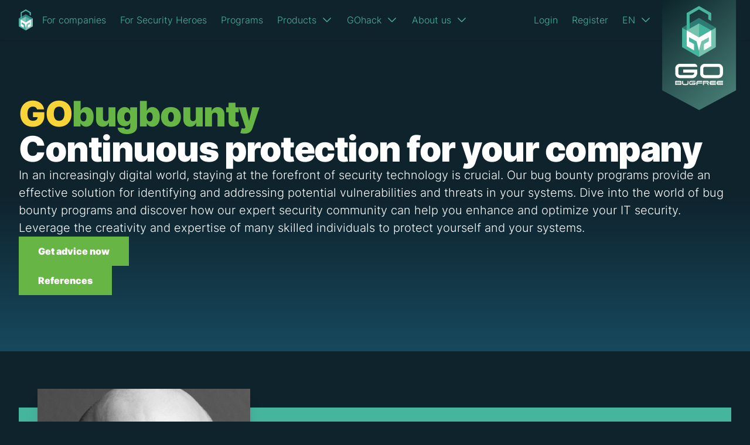

--- FILE ---
content_type: text/html; charset=utf-8
request_url: https://gobugfree.com/go-bug-bounty-en
body_size: 15723
content:
<!DOCTYPE html><html lang="en" dir="ltr" class="bg-dark-3 text-white min-h-screen"><head><meta charSet="utf-8"/><meta name="viewport" content="width=device-width,initial-scale=1"/><link rel="icon" href="/favicon.ico" type="image/x-icon"/><link rel="apple-touch-icon" sizes="180x180" href="/static/apple-touch-icon.png"/><link rel="icon" type="image/png" sizes="32x32" href="/static/favicon-32x32.png"/><link rel="icon" type="image/png" sizes="16x16" href="/static/favicon-16x16.png"/><link rel="manifest" href="/static/site.webmanifest"/><title>GObugbounty – Swiss Bug Bounty Platform with Verified Ethical Hackers</title><meta name="description" property="description" content="Protect your business from cyberattacks with ethical hackers &amp; security experts - with the skills and intelligence of a global community"/><meta name="og:title" property="og:title" content="GObugbounty – Swiss Bug Bounty Platform with Verified Ethical Hackers"/><meta name="og:description" property="og:description" content="Protect your business from cyberattacks with ethical hackers &amp; security experts - with the skills and intelligence of a global community"/><meta name="og:site_name" property="og:site_name" content="GObugfree"/><meta name="twitter:creator" property="twitter:creator" content="gobugfree"/><meta name="twitter:site" property="twitter:site" content="gobugfree"/><meta name="twitter:card" property="twitter:card" content="summary_large_image"/><meta name="og:image" property="og:image" content="https://media.gobugfree.com/athenaprodpublic-container/athenaprodpublic-container/assets/medium_GBF_web_partner_image_transp_612e8d2bbb.png"/><meta name="robots" property="robots" content="all"/><meta name="lang" property="lang" content="en"/><meta name="og:url" property="og:url" content="https://gobugfree.com/go-bug-bounty-en"/><meta name="twitter:image" property="twitter:image" content="https://media.gobugfree.com/athenaprodpublic-container/athenaprodpublic-container/assets/medium_GBF_web_partner_image_transp_612e8d2bbb.png"/><link rel="canonical" href="https://gobugfree.com/go-bug-bounty-en"/><link rel="alternate" hrefLang="x-default" href="https://gobugfree.com/go-bug-bounty-en"/><link rel="alternate" hrefLang="en" href="https://gobugfree.com/go-bug-bounty-en"/><link rel="alternate" hrefLang="de-CH" href="https://gobugfree.com/de-CH/go-bug-bounty"/><link rel="modulepreload" href="/assets/manifest-cf7bb36c.js"/><link rel="modulepreload" href="/assets/entry.client-BN-fzXEh.js"/><link rel="modulepreload" href="/assets/jsx-runtime-D3AmC7X6.js"/><link rel="modulepreload" href="/assets/index-BKwLbj_U.js"/><link rel="modulepreload" href="/assets/components-9-QlsMlz.js"/><link rel="modulepreload" href="/assets/index-4y9a777B.js"/><link rel="modulepreload" href="/assets/render-D0WNzbvq.js"/><link rel="modulepreload" href="/assets/open-closed-C-iMwg8l.js"/><link rel="modulepreload" href="/assets/use-is-mounted-CARJcO5z.js"/><link rel="modulepreload" href="/assets/markdown-DtzcCpT2.js"/><link rel="modulepreload" href="/assets/transition-BrApbLlh.js"/><link rel="modulepreload" href="/assets/ExclamationCircleIcon-B_GOiY2b.js"/><link rel="modulepreload" href="/assets/XMarkIcon-CLywnAbI.js"/><link rel="modulepreload" href="/assets/discord-CU5UjHkf.js"/><link rel="modulepreload" href="/assets/logo-Dxzfns5S.js"/><link rel="modulepreload" href="/assets/social-media-DAtcyqx1.js"/><link rel="modulepreload" href="/assets/flash-7zcOpcK_.js"/><link rel="modulepreload" href="/assets/error-oL99zTvn.js"/><link rel="modulepreload" href="/assets/nonce-D1uCwPAq.js"/><link rel="modulepreload" href="/assets/i18n-HiL37cZc.js"/><link rel="modulepreload" href="/assets/root-Btx79JBm.js"/><link rel="modulepreload" href="/assets/keyboard-DfVdZncj.js"/><link rel="modulepreload" href="/assets/hidden-Cl2EWh-c.js"/><link rel="modulepreload" href="/assets/use-outside-click-nzOLrEBn.js"/><link rel="modulepreload" href="/assets/use-owner-DSGiYMU2.js"/><link rel="modulepreload" href="/assets/newsletter-from-BB9cWyRG.js"/><link rel="modulepreload" href="/assets/bugs-DpEN4NTH.js"/><link rel="modulepreload" href="/assets/use-resolve-button-type-_lboe8aJ.js"/><link rel="modulepreload" href="/assets/use-root-containers-Duk8jYQF.js"/><link rel="modulepreload" href="/assets/XMarkIcon-f6TMBClo.js"/><link rel="modulepreload" href="/assets/ChevronDownIcon-HFtbLDWD.js"/><link rel="modulepreload" href="/assets/route-BRyBTbJ2.js"/><link rel="modulepreload" href="/assets/index.esm-KdXS0hwu.js"/><link rel="modulepreload" href="/assets/index.esm-CMc7-e2o.js"/><link rel="modulepreload" href="/assets/input-BysRqtst.js"/><link rel="modulepreload" href="/assets/modal-DWscE4gA.js"/><link rel="modulepreload" href="/assets/ShieldCheckIcon-C9QQZwYx.js"/><link rel="modulepreload" href="/assets/summary-C2DNnjsN.js"/><link rel="modulepreload" href="/assets/disclosure-B689l4rb.js"/><link rel="modulepreload" href="/assets/dayjs.min-vp1C_nLc.js"/><link rel="modulepreload" href="/assets/PaperClipIcon-D_Ajn9s_.js"/><link rel="modulepreload" href="/assets/CheckIcon-B2a9Fkg4.js"/><link rel="modulepreload" href="/assets/list-v3_b72la.js"/><link rel="modulepreload" href="/assets/spinner-BLx9Bro5.js"/><link rel="modulepreload" href="/assets/page-BHje7V9q.js"/><link rel="modulepreload" href="/assets/route-2uxRev5s.js"/><link rel="stylesheet" href="/assets/tailwind-BtR4zFMi.css"/><link rel="stylesheet" href="/assets/app-Zu9uARc1.css"/><script nonce="A92pNgB+p3lQsHXnVnOTf6f2DWgZe2BE4tjZjWWjLos=" defer="" data-domain="gobugfree.com" src="https://plausible.io/js/script.tagged-events.js"></script></head><body class="font-normal min-h-screen"><div class="flex min-h-screen flex-col"><header class="z-20 bg-dark-3 shadow"><div class="" data-headlessui-state=""><div class="relative mx-auto max-w-7xl"><div class="flex items-center justify-between px-4 py-4 pr-32 sm:pl-6 md:justify-start lg:pl-8"><a class="mr-4 hidden lg:block" href="/"><span class="sr-only">GObugfree</span><svg viewBox="0 0 379 573" version="1.1" xmlns="http://www.w3.org/2000/svg" class="w-6 text-primary"><g stroke="none" stroke-width="1" fill="none" fill-rule="evenodd"><g transform="translate(-757.000000, -4311.000000)"><g transform="translate(-1.000000, 4203.000000)"><g transform="translate(758.000000, 108.000000)"><polygon fill="#358280" points="0 242.9361 189.404 353.0281 378.604 242.9141 190.337 132.7771"></polygon><polygon fill="#4DB2A1" points="0 462.1185 189.404 572.9065 189.404 353.0285 0.204 242.9135"></polygon><polygon fill="#80C3B4" points="189.4041 353.0286 189.4041 572.9066 378.8081 462.1186 378.6041 242.9136"></polygon><polygon fill="#4DB2A1" points="189.5967 0 51.5927 79.371 51.5927 274.712 84.5717 256.224 84.5717 98.411 189.5967 38.082 293.9567 98.725 293.9567 149.12 326.9367 168.65 326.9367 79.685"></polygon><polygon fill="#80C3B4" points="52.1506 273.1469 189.4036 353.0289 189.4036 196.2059"></polygon><polygon fill="#4DB2A1" points="326.9364 273.1469 189.6834 353.0289 189.6834 196.2059"></polygon><polygon fill="#FEFEFE" points="189.404 503.3742 162.877 398.0512 77.919 350.9782 77.919 396.8482 133.537 428.6422 134.154 498.6102 51.593 450.8142 51.593 272.6392 189.404 353.0282"></polygon><polygon fill="#FEFEFE" points="189.404 503.3742 215.931 398.0512 300.889 350.9782 300.889 396.8482 245.271 428.6422 244.654 498.6102 327.215 450.8142 327.215 272.6392 189.404 353.0282"></polygon></g></g></g></g></svg></a><div class="-my-2 -mr-2 lg:hidden"><button class="inline-flex items-center justify-center rounded-md p-2 text-gray-400 hover:bg-gray-100 hover:text-gray-500 focus:outline-none focus:ring-2 focus:ring-inset focus:ring-primary" type="button" aria-expanded="false" data-headlessui-state=""><span class="sr-only">Open menu</span><svg xmlns="http://www.w3.org/2000/svg" fill="none" viewBox="0 0 24 24" stroke-width="1.5" stroke="currentColor" aria-hidden="true" class="h-6 w-6"><path stroke-linecap="round" stroke-linejoin="round" d="M3.75 6.75h16.5M3.75 12h16.5m-16.5 5.25h16.5"></path></svg></button></div><nav class="hidden space-x-6 lg:flex"><div><a class="font-medium link text-base" href="/for-companies">For companies</a></div><div><a class="font-medium link text-base" href="/for-security-heroes">For Security Heroes</a></div><div><a class="font-medium link text-base" href="/programs">Programs</a></div><div><div class="relative" data-headlessui-state=""><button class="text-primary font-medium hover: group inline-flex items-center text-base hover:text-accent-1 focus:outline-none" type="button" aria-expanded="false" data-headlessui-state=""><span>Products</span><svg xmlns="http://www.w3.org/2000/svg" fill="none" viewBox="0 0 24 24" stroke-width="1.5" stroke="currentColor" aria-hidden="true" class="text-primary ml-2 h-5 w-5 group-hover:text-accent-1"><path stroke-linecap="round" stroke-linejoin="round" d="M19.5 8.25l-7.5 7.5-7.5-7.5"></path></svg></button></div></div><div><div class="relative" data-headlessui-state=""><button class="text-primary font-medium hover: group inline-flex items-center text-base hover:text-accent-1 focus:outline-none" type="button" aria-expanded="false" data-headlessui-state=""><span>GOhack</span><svg xmlns="http://www.w3.org/2000/svg" fill="none" viewBox="0 0 24 24" stroke-width="1.5" stroke="currentColor" aria-hidden="true" class="text-primary ml-2 h-5 w-5 group-hover:text-accent-1"><path stroke-linecap="round" stroke-linejoin="round" d="M19.5 8.25l-7.5 7.5-7.5-7.5"></path></svg></button></div></div><div><div class="relative" data-headlessui-state=""><button class="text-primary font-medium hover: group inline-flex items-center text-base hover:text-accent-1 focus:outline-none" type="button" aria-expanded="false" data-headlessui-state=""><span>About us</span><svg xmlns="http://www.w3.org/2000/svg" fill="none" viewBox="0 0 24 24" stroke-width="1.5" stroke="currentColor" aria-hidden="true" class="text-primary ml-2 h-5 w-5 group-hover:text-accent-1"><path stroke-linecap="round" stroke-linejoin="round" d="M19.5 8.25l-7.5 7.5-7.5-7.5"></path></svg></button></div></div></nav><div style="position:fixed;top:1px;left:1px;width:1px;height:0;padding:0;margin:-1px;overflow:hidden;clip:rect(0, 0, 0, 0);white-space:nowrap;border-width:0;display:none"></div><div class="mr-10 hidden items-center justify-end md:flex-1 lg:flex lg:w-0"><a href="/login" class="mx-3 link" rel="nofollow noopener noreferrer">Login</a><a href="/register" class="mx-3 link" rel="nofollow noopener noreferrer">Register</a><nav class="ml-3 hidden space-x-6 lg:flex"><div class="relative" data-headlessui-state=""><button class="text-primary font-medium hover: group inline-flex items-center text-base hover:text-accent-1 focus:outline-none" type="button" aria-expanded="false" data-headlessui-state=""><span>EN</span><svg xmlns="http://www.w3.org/2000/svg" fill="none" viewBox="0 0 24 24" stroke-width="1.5" stroke="currentColor" aria-hidden="true" class="text-primary ml-2 h-5 w-5 group-hover:text-accent-1"><path stroke-linecap="round" stroke-linejoin="round" d="M19.5 8.25l-7.5 7.5-7.5-7.5"></path></svg></button></div></nav><div style="position:fixed;top:1px;left:1px;width:1px;height:0;padding:0;margin:-1px;overflow:hidden;clip:rect(0, 0, 0, 0);white-space:nowrap;border-width:0;display:none"></div></div></div><a href="/"><svg version="1.1" viewBox="0 0 121 180" xmlns="http://www.w3.org/2000/svg" class="not-sr-only absolute top-0 right-4 z-30 w-20 sm:right-6 sm:w-24 lg:w-32"><defs><linearGradient id="a" x1="129.24%" x2="7.9781%" y1="179.41%" y2="-32.403%"><stop stop-color="#75C2AE" offset="0"></stop><stop stop-color="#00121C" offset="1"></stop></linearGradient></defs><g fill="none" fill-rule="evenodd"><g transform="translate(2 0)"><g fill="url(#a)"><polygon points="119.14 146.1 59.572 178.18 0 146.1 0 0 119.14 0"></polygon></g><g transform="translate(21.051 103.17)" fill="#FFFFFE"><path d="m71.979 15.686c0 1.424-1.154 2.578-2.578 2.578h-21.582c-1.424 0-2.578-1.154-2.578-2.578v-8.119c0-1.424 1.154-2.579 2.578-2.579h21.582c1.424 0 2.578 1.155 2.578 2.579v8.119zm-2.578-15.685h-21.582c-4.22 0-7.64 3.421-7.64 7.64v7.97c0 4.22 3.42 7.641 7.64 7.641h21.582c4.219 0 7.64-3.421 7.64-7.641v-7.97c0-4.219-3.421-7.64-7.64-7.64z"></path><path d="m35.671 9.466h-0.016v-0.042h-22.672v4.987h17.565c0.403 3.112-2.378 3.853-3.613 3.853h-19.294c-1.424 0-2.578-1.155-2.578-2.579v-8.119c0-1.424 1.154-2.578 2.578-2.578h28.014c0-2.755-2.233-4.988-4.988-4.988h-23.026c-4.22 0-7.641 3.421-7.641 7.641v7.97c0 4.22 3.421 7.64 7.641 7.64h20.39c4.008 0 7.618-3.953 7.612-8.84h0.012v-0.15c9e-3 -0.157 0.016-4.795 0.016-4.795"></path><path d="m32.914 30.362h-5e-3v-0.012h-6.46v1.421h5.005c0.115 0.887-0.678 1.098-1.029 1.098h-5.499c-0.405 0-0.734-0.329-0.734-0.735v-2.313c0-0.406 0.329-0.735 0.734-0.735h7.983c0-0.785-0.636-1.421-1.421-1.421h-6.562c-1.202 0-2.177 0.974-2.177 2.177v2.271c0 1.203 0.975 2.177 2.177 2.177h5.811c1.142 0 2.171-1.126 2.169-2.519h3e-3v-0.042c3e-3 -0.045 5e-3 -1.367 5e-3 -1.367"></path><path d="m19.903 27.803v3.826c0 0.492-0.399 1.24-0.891 1.24h-5.317c-0.493 0-0.892-0.748-0.892-1.24v-3.826h-1.561v3.899c0 1.302 1.055 2.705 2.356 2.705h5.51c1.301 0 2.356-1.403 2.356-2.705v-3.899h-1.561z"></path><path d="m35.759 30.347c0-0.439 0.356-1.144 0.795-1.144h7.012v-1.538h-7.012c-1.301 0-2.356 1.403-2.356 2.705v4.026l1.561 0.023v-2.524h7.807v-1.538h-7.807v-0.01z"></path><path d="m57.678 32.775c-0.567 0-0.749-0.624-0.749-0.985h8.61v-1.538h-8.656v-0.01c0-0.439 0.356-1.038 0.795-1.038h7.861v-1.539h-7.861c-1.301 0-2.357 1.404-2.357 2.705v1.238c0 1.302 1.056 2.705 2.357 2.705h7.861v-1.538h-7.861z"></path><path d="m69.18 32.775c-0.567 0-0.749-0.624-0.749-0.985h8.61v-1.538h-8.656v-0.01c0-0.439 0.356-1.038 0.795-1.038h7.861v-1.539h-7.861c-1.301 0-2.357 1.404-2.357 2.705v1.238c0 1.302 1.056 2.705 2.357 2.705h7.861v-1.538h-7.861z"></path><path d="m1.409 30.303h7.154v-1.139h-7.154v1.139zm0 2.544h7.154v-1.139h-7.154v1.139zm8.177-1.863c0.39-0.102 0.371-0.747 0.371-1.619v-0.376c0-0.731-0.593-1.324-1.324-1.324h-7.309-1.324v6.637h1.324 7.309c0.731 0 1.324-0.593 1.324-1.324v-0.724c0-0.872 0.019-1.169-0.371-1.27z"></path><path d="m46.291 30.343h6.305v-1.139h-6.305v1.139zm7.746-0.123v-1.072c0-0.819-0.664-1.483-1.483-1.483h-7.703v1.863 4.832h1.538v-2.68c0.094 0.015 5.078 0.023 5.078 0.023l1.032 2.657h1.538l-1.06-2.72c0.613-0.182 1.06-0.748 1.06-1.42z"></path></g><g transform="translate(32.115 9.7282)"><polygon points="27.372 19.094 0 34.936 27.238 50.768 54.446 34.932" fill="#2C7C74"></polygon><polygon points="2e-4 66.456 27.238 82.388 27.238 50.768 0.0292 34.933" fill="#46B59E"></polygon><polygon points="54.475 66.456 27.237 82.388 27.237 50.768 54.446 34.933" fill="#75C2AE"></polygon><polygon points="12.162 36.847 12.162 14.152 27.265 5.477 42.273 14.198 42.273 21.445 47.016 24.253 47.016 11.46 27.265 0 7.4192 11.414 7.4192 39.506" fill="#46B59E"></polygon><polygon points="7.4998 39.281 27.238 50.769 27.238 28.216" fill="#75C2AE"></polygon><polygon points="47.016 39.281 27.278 50.769 27.278 28.216" fill="#46B59E"></polygon><polygon points="27.238 72.389 23.423 57.243 11.206 50.473 11.206 57.07 19.204 61.642 19.293 71.704 7.4198 64.831 7.4198 39.208 27.238 50.768" fill="#FFFFFE"></polygon><polygon points="27.238 72.389 31.053 57.243 43.27 50.473 43.27 57.07 35.272 61.642 35.183 71.704 47.056 64.831 47.056 39.208 27.238 50.768" fill="#FFFFFE"></polygon></g></g></g></svg></a></div></div><div style="position:fixed;top:1px;left:1px;width:1px;height:0;padding:0;margin:-1px;overflow:hidden;clip:rect(0, 0, 0, 0);white-space:nowrap;border-width:0;display:none"></div></header><main class="grow"><div class="theme-dark pages-type"><div class=" py-12 lg:py-24 header-component from-dark-3 via-dark-3 to-dark-2 theme-dark bg-gradient-to-b text-left"><div class="max-w-7xl px-4 sm:px-6 lg:mx-auto lg:max-w-7xl lg:px-8"><div class="markdown-xl max-w-none markdown prose prose-lg prose-primary"><h1><strong>GO</strong><em>bugbounty</em> <br/> Continuous protection for your company</h1>
<p>In an increasingly digital world, staying at the forefront of security technology is crucial. Our bug bounty programs provide an effective solution for identifying and addressing potential vulnerabilities and threats in your systems. Dive into the world of bug bounty programs and discover how our expert security community can help you enhance and optimize your IT security.</p>
<p><strong>Leverage the creativity and expertise of many skilled individuals to protect yourself and your systems.</strong></p>
<p><a href="#schedule-a-demo"><em>Get advice now</em></a></p>
<p><a href="https://gobugfree.com/references"><em>References</em></a></p>
</div></div></div><section class=" ui-component testimonial-list-component overflow-hidden "><div class="relative max-w-7xl mx-auto px-4 sm:px-6 lg:px-8"><div class="relative "><div class="pb-16 bg-primary lg:pb-0 lg:z-10 lg:relative"><div class="lg:mx-auto lg:max-w-7xl lg:px-8 lg:grid lg:grid-cols-3 lg:gap-8"><div class="relative lg:-my-8"><div aria-hidden="true" class="absolute inset-x-0 top-0 h-1/2 bg-white lg:hidden"></div><div class="mx-auto max-w-md px-4 sm:max-w-3xl sm:px-6 lg:p-0 lg:h-full"><div class="aspect-w-10 aspect-h-6 shadow-xl overflow-hidden sm:aspect-w-16 sm:aspect-h-7 lg:aspect-none lg:h-full"><img class="object-cover lg:h-full lg:w-full" alt="Patrick Venetz" title="Patrick Venetz" loading="lazy" src="https://media.gobugfree.com/athenaprodpublic-container/athena-cdn-storage-container/assets/medium_patrick_venetz_d0b4a34a2f.jpg" srcSet="https://media.gobugfree.com/athenaprodpublic-container/athena-cdn-storage-container/assets/large_patrick_venetz_d0b4a34a2f.jpg 1000w, https://media.gobugfree.com/athenaprodpublic-container/athena-cdn-storage-container/assets/small_patrick_venetz_d0b4a34a2f.jpg 500w, https://media.gobugfree.com/athenaprodpublic-container/athena-cdn-storage-container/assets/medium_patrick_venetz_d0b4a34a2f.jpg 750w, https://media.gobugfree.com/athenaprodpublic-container/athena-cdn-storage-container/assets/thumbnail_patrick_venetz_d0b4a34a2f.jpg 156w, https://media.gobugfree.com/athenaprodpublic-container/athena-cdn-storage-container/assets/patrick_venetz_d0b4a34a2f.jpg 1681w" sizes="(min-width 1024px) 50vw, 95vw)"/></div></div></div><div class="mt-12 lg:m-0 lg:col-span-2 lg:pl-8"><div class="mx-auto max-w-md px-4 sm:max-w-2xl sm:px-6 lg:px-0 lg:py-20 lg:max-w-none"><blockquote><div><svg class="h-12 w-12 text-white opacity-25" fill="currentColor" viewBox="0 0 32 32" aria-hidden="true"><path d="M9.352 4C4.456 7.456 1 13.12 1 19.36c0 5.088 3.072 8.064 6.624 8.064 3.36 0 5.856-2.688 5.856-5.856 0-3.168-2.208-5.472-5.088-5.472-.576 0-1.344.096-1.536.192.48-3.264 3.552-7.104 6.624-9.024L9.352 4zm16.512 0c-4.8 3.456-8.256 9.12-8.256 15.36 0 5.088 3.072 8.064 6.624 8.064 3.264 0 5.856-2.688 5.856-5.856 0-3.168-2.304-5.472-5.184-5.472-.576 0-1.248.096-1.44.192.48-3.264 3.456-7.104 6.528-9.024L25.864 4z"></path></svg><p class="mt-6 text-xl font-medium text-white">GObugfree made it easy for us to offer a public bug bounty program. As a media company, we can now fully focus on developing a great product instead of investing resources in reviewing and evaluating vulnerability reports and legal frameworks or spending time managing a healthy hacking community.</p></div><footer class="mt-6"><div class="mt-3 text-center md:mt-0  md:flex md:items-center"><div class="text-xl">Patrick Venetz</div><svg class="hidden md:block mx-1 h-5 w-5 " fill="currentColor" viewBox="0 0 20 20"><path d="M11 0h3L9 20H6l5-20z"></path></svg><div class="text-xl">Software Developer at Republik Magazine</div></div><img class="h-14 w-32 mt-6" alt="Republik" title="Republik" loading="lazy" src="https://media.gobugfree.com/athenaprodpublic-container/athena-cdn-storage-container/assets/republik_b9468437ef.svg"/></footer></blockquote></div></div></div></div></div><div class="relative hidden"><div class="pb-16 bg-primary lg:pb-0 lg:z-10 lg:relative"><div class="lg:mx-auto lg:max-w-7xl lg:px-8 lg:grid lg:grid-cols-3 lg:gap-8"><div class="relative lg:-my-8"><div aria-hidden="true" class="absolute inset-x-0 top-0 h-1/2 bg-white lg:hidden"></div><div class="mx-auto max-w-md px-4 sm:max-w-3xl sm:px-6 lg:p-0 lg:h-full"><div class="aspect-w-10 aspect-h-6 shadow-xl overflow-hidden sm:aspect-w-16 sm:aspect-h-7 lg:aspect-none lg:h-full"><img class="object-cover lg:h-full lg:w-full" alt="stephan-berger.jpg" title="stephan-berger.jpg" loading="lazy" src="https://media.gobugfree.com/athenaprodpublic-container/athena-cdn-storage-container/assets/medium_stephan_berger_9fc018e4cd.jpg" srcSet="https://media.gobugfree.com/athenaprodpublic-container/athena-cdn-storage-container/assets/large_stephan_berger_9fc018e4cd.jpg 1000w, https://media.gobugfree.com/athenaprodpublic-container/athena-cdn-storage-container/assets/small_stephan_berger_9fc018e4cd.jpg 500w, https://media.gobugfree.com/athenaprodpublic-container/athena-cdn-storage-container/assets/medium_stephan_berger_9fc018e4cd.jpg 750w, https://media.gobugfree.com/athenaprodpublic-container/athena-cdn-storage-container/assets/thumbnail_stephan_berger_9fc018e4cd.jpg 156w, https://media.gobugfree.com/athenaprodpublic-container/athena-cdn-storage-container/assets/stephan_berger_9fc018e4cd.jpg 1199w" sizes="(min-width 1024px) 50vw, 95vw)"/></div></div></div><div class="mt-12 lg:m-0 lg:col-span-2 lg:pl-8"><div class="mx-auto max-w-md px-4 sm:max-w-2xl sm:px-6 lg:px-0 lg:py-20 lg:max-w-none"><blockquote><div><svg class="h-12 w-12 text-white opacity-25" fill="currentColor" viewBox="0 0 32 32" aria-hidden="true"><path d="M9.352 4C4.456 7.456 1 13.12 1 19.36c0 5.088 3.072 8.064 6.624 8.064 3.36 0 5.856-2.688 5.856-5.856 0-3.168-2.208-5.472-5.088-5.472-.576 0-1.344.096-1.536.192.48-3.264 3.552-7.104 6.624-9.024L9.352 4zm16.512 0c-4.8 3.456-8.256 9.12-8.256 15.36 0 5.088 3.072 8.064 6.624 8.064 3.264 0 5.856-2.688 5.856-5.856 0-3.168-2.304-5.472-5.184-5.472-.576 0-1.248.096-1.44.192.48-3.264 3.456-7.104 6.528-9.024L25.864 4z"></path></svg><p class="mt-6 text-xl font-medium text-white">The GObugfree bug bounty program is part of our extended security strategy. It helps us proactively identify and fix vulnerabilities and systemic issues. One of the advantages of a bug bounty program is that it is continuous testing, as opposed to a penetration test, which typically gives a one-off assessment of one&#x27;s security at a given point in time. A bug bounty program gives us a good overview of our security as the environment and systems change.</p></div><footer class="mt-6"><div class="mt-3 text-center md:mt-0  md:flex md:items-center"><div class="text-xl">Stephan Berger</div><svg class="hidden md:block mx-1 h-5 w-5 " fill="currentColor" viewBox="0 0 20 20"><path d="M11 0h3L9 20H6l5-20z"></path></svg><div class="text-xl">CISO at BLS</div></div><img class="h-14 w-32 mt-6" alt="BLS" title="bls" loading="lazy" src="https://media.gobugfree.com/athenaprodpublic-container/athena-cdn-storage-container/assets/bls_71d3480272.svg"/></footer></blockquote></div></div></div></div></div><div class="relative hidden"><div class="pb-16 bg-primary lg:pb-0 lg:z-10 lg:relative"><div class="lg:mx-auto lg:max-w-7xl lg:px-8 lg:grid lg:grid-cols-3 lg:gap-8"><div class="relative lg:-my-8"><div aria-hidden="true" class="absolute inset-x-0 top-0 h-1/2 bg-white lg:hidden"></div><div class="mx-auto max-w-md px-4 sm:max-w-3xl sm:px-6 lg:p-0 lg:h-full"><div class="aspect-w-10 aspect-h-6 shadow-xl overflow-hidden sm:aspect-w-16 sm:aspect-h-7 lg:aspect-none lg:h-full"><img class="object-cover lg:h-full lg:w-full" alt="jean-blaise-rey.jpg" title="jean-blaise-rey.jpg" loading="lazy" src="https://media.gobugfree.com/athenaprodpublic-container/athena-cdn-storage-container/assets/medium_jean_blaise_rey_eccd925cb7.jpg" srcSet="https://media.gobugfree.com/athenaprodpublic-container/athena-cdn-storage-container/assets/large_jean_blaise_rey_eccd925cb7.jpg 1000w, https://media.gobugfree.com/athenaprodpublic-container/athena-cdn-storage-container/assets/small_jean_blaise_rey_eccd925cb7.jpg 500w, https://media.gobugfree.com/athenaprodpublic-container/athena-cdn-storage-container/assets/medium_jean_blaise_rey_eccd925cb7.jpg 750w, https://media.gobugfree.com/athenaprodpublic-container/athena-cdn-storage-container/assets/thumbnail_jean_blaise_rey_eccd925cb7.jpg 156w, https://media.gobugfree.com/athenaprodpublic-container/athena-cdn-storage-container/assets/jean_blaise_rey_eccd925cb7.jpg 2000w" sizes="(min-width 1024px) 50vw, 95vw)"/></div></div></div><div class="mt-12 lg:m-0 lg:col-span-2 lg:pl-8"><div class="mx-auto max-w-md px-4 sm:max-w-2xl sm:px-6 lg:px-0 lg:py-20 lg:max-w-none"><blockquote><div><svg class="h-12 w-12 text-white opacity-25" fill="currentColor" viewBox="0 0 32 32" aria-hidden="true"><path d="M9.352 4C4.456 7.456 1 13.12 1 19.36c0 5.088 3.072 8.064 6.624 8.064 3.36 0 5.856-2.688 5.856-5.856 0-3.168-2.208-5.472-5.088-5.472-.576 0-1.344.096-1.536.192.48-3.264 3.552-7.104 6.624-9.024L9.352 4zm16.512 0c-4.8 3.456-8.256 9.12-8.256 15.36 0 5.088 3.072 8.064 6.624 8.064 3.264 0 5.856-2.688 5.856-5.856 0-3.168-2.304-5.472-5.184-5.472-.576 0-1.248.096-1.44.192.48-3.264 3.456-7.104 6.528-9.024L25.864 4z"></path></svg><p class="mt-6 text-xl font-medium text-white">The security expertise of the GObugfree team ensures that only real issues are reported to us. The strength of the community of talented security researchers from different disciplines who investigate our products provides real added value over traditional approaches.</p></div><footer class="mt-6"><div class="mt-3 text-center md:mt-0  md:flex md:items-center"><div class="text-xl">Jean-Blaise Rey</div><svg class="hidden md:block mx-1 h-5 w-5 " fill="currentColor" viewBox="0 0 20 20"><path d="M11 0h3L9 20H6l5-20z"></path></svg><div class="text-xl">Head of Applications at netplus.ch</div></div><img class="h-14 w-32 mt-6" alt="netplus" title="netplus" loading="lazy" src="https://media.gobugfree.com/athenaprodpublic-container/athena-cdn-storage-container/assets/netplus_437a368436.svg"/></footer></blockquote></div></div></div></div></div><ul class="flex text-center justify-center mt-10"><li class="cursor-pointer p-2">1</li><li class="cursor-pointer p-2">2</li><li class="cursor-pointer p-2">3</li></ul></div></section><div class="ui-component image-and-text-component relative py-16 sm:py-24"><div class="flex flex-col-reverse lg:mx-auto lg:max-w-7xl lg:px-8 lg:grid lg:grid-cols-2 lg:gap-24 lg:items-center"><div class="relative mx-auto max-w-md px-4 sm:max-w-3xl sm:px-6 lg:px-0 lg:max-w-none"><div class="relative overflow-hidden"><img alt="photo-1521737852567-6949f3f9f2b5.jpeg" title="photo-1521737852567-6949f3f9f2b5.jpeg" loading="lazy" src="https://media.gobugfree.com/athenaprodpublic-container/athena-cdn-storage-container/assets/medium_photo_1521737852567_6949f3f9f2b5_76c0dd1c41.jpeg" srcSet="https://media.gobugfree.com/athenaprodpublic-container/athena-cdn-storage-container/assets/large_photo_1521737852567_6949f3f9f2b5_76c0dd1c41.jpeg 1000w, https://media.gobugfree.com/athenaprodpublic-container/athena-cdn-storage-container/assets/small_photo_1521737852567_6949f3f9f2b5_76c0dd1c41.jpeg 500w, https://media.gobugfree.com/athenaprodpublic-container/athena-cdn-storage-container/assets/medium_photo_1521737852567_6949f3f9f2b5_76c0dd1c41.jpeg 750w, https://media.gobugfree.com/athenaprodpublic-container/athena-cdn-storage-container/assets/thumbnail_photo_1521737852567_6949f3f9f2b5_76c0dd1c41.jpeg 192w, https://media.gobugfree.com/athenaprodpublic-container/athena-cdn-storage-container/assets/photo_1521737852567_6949f3f9f2b5_76c0dd1c41.jpeg 1280w" sizes="(min-width 1024px) 50vw, 95vw)" style="width:1000px"/></div></div><div class="relative mx-auto max-w-md pb-10 lg:pb-0 px-4 sm:max-w-3xl sm:px-6 lg:px-0 markdown prose prose-lg prose-primary"><h2>What is <strong>bug bounty?</strong></h2>
<p>In a bug bounty program, ethical hackers from around the world search for &quot;system vulnerabilities&quot; (bugs) in a company&#39;s web services or applications. When an issue is discovered, it is reported, and a reward (bounty) is paid. Companies can set the reward amount in advance, depending on the severity of the vulnerability. Rewards are paid only for reports with technical evidence, making this system an excellent way for companies to improve their security at a low cost.</p>
<p><strong>With GObugfree, you only pay for effectively found and proven vulnerabilities!</strong></p>
</div></div></div><div class="relative "><svg viewBox="0 0 175.64 391.88" xmlns="http://www.w3.org/2000/svg" class="top-16 w-56 absolute text-primary"><g data-name="Layer 2"><g data-name="Layer 1"><polygon opacity="0.2" fill="currentColor" points="174.93 97.96 0 199.66 0 0"></polygon><polygon opacity="0.2" fill="#4E767E" points="0 391.88 33.81 257.79 142.09 197.86 142.09 256.26 71.2 296.74 70.42 385.82 175.64 324.97 175.64 98.12 0 200.47"></polygon></g></g></svg><div class=" ui-component facts max-w-7xl mx-auto px-4 sm:px-6 lg:px-8"><div class="max-w-3xl mx-auto text-center"><div class="markdown-xl markdown prose prose-lg prose-primary"><h2>The benefits of <strong>bug bounty</strong> for you</h2>
</div></div><dl class="mt-12 space-y-10 sm:space-y-0 sm:grid sm:grid-cols-2 lg:grid-cols-3   sm:gap-x-6 sm:gap-y-12 lg:gap-x-8"><div class="relative "><dt><svg xmlns="http://www.w3.org/2000/svg" fill="none" viewBox="0 0 24 24" stroke-width="1.5" stroke="currentColor" aria-hidden="true" class="absolute h-6 w-6 text-secondary"><path stroke-linecap="round" stroke-linejoin="round" d="M4.5 12.75l6 6 9-13.5"></path></svg><div class="markdown-sm ml-9 text-lg leading-6 font-bold markdown prose prose-lg prose-primary"><p>Protection against the latest attack tactics</p>
</div></dt><dd class="mt-2 ml-9"><div class="markdown-sm markdown prose prose-lg prose-primary"><p>New vulnerabilities in digital services and software are uncovered daily. A bug bounty program helps you identify and close gaps that may have gone undetected during previous security audits.</p>
</div></dd></div><div class="relative "><dt><svg xmlns="http://www.w3.org/2000/svg" fill="none" viewBox="0 0 24 24" stroke-width="1.5" stroke="currentColor" aria-hidden="true" class="absolute h-6 w-6 text-secondary"><path stroke-linecap="round" stroke-linejoin="round" d="M4.5 12.75l6 6 9-13.5"></path></svg><div class="markdown-sm ml-9 text-lg leading-6 font-bold markdown prose prose-lg prose-primary"><p>Testing from an attacker&#39;s perspective</p>
</div></dt><dd class="mt-2 ml-9"><div class="markdown-sm markdown prose prose-lg prose-primary"><p>Due to the complexity of systems and networks, attack methods are becoming increasingly diverse. By leveraging a versatile community of ethical hackers, you gain valuable insights from an attacker&#39;s perspective.</p>
</div></dd></div><div class="relative "><dt><svg xmlns="http://www.w3.org/2000/svg" fill="none" viewBox="0 0 24 24" stroke-width="1.5" stroke="currentColor" aria-hidden="true" class="absolute h-6 w-6 text-secondary"><path stroke-linecap="round" stroke-linejoin="round" d="M4.5 12.75l6 6 9-13.5"></path></svg><div class="markdown-sm ml-9 text-lg leading-6 font-bold markdown prose prose-lg prose-primary"><p>Cost efficient and effective</p>
</div></dt><dd class="mt-2 ml-9"><div class="markdown-sm markdown prose prose-lg prose-primary"><p>The performance-based reward system covers only reports with technical evidence, allowing you to improve your security cost-effectively. You only pay for validated vulnerabilities.</p>
</div></dd></div><div class="relative "><dt><svg xmlns="http://www.w3.org/2000/svg" fill="none" viewBox="0 0 24 24" stroke-width="1.5" stroke="currentColor" aria-hidden="true" class="absolute h-6 w-6 text-secondary"><path stroke-linecap="round" stroke-linejoin="round" d="M4.5 12.75l6 6 9-13.5"></path></svg><div class="markdown-sm ml-9 text-lg leading-6 font-bold markdown prose prose-lg prose-primary"><p>Expert validation of vulnerabilities</p>
</div></dt><dd class="mt-2 ml-9"><div class="markdown-sm markdown prose prose-lg prose-primary"><p>Our triage support helps you assess the risk level and priority of reported vulnerabilities and confirms their reproducibility.</p>
</div></dd></div><div class="relative "><dt><svg xmlns="http://www.w3.org/2000/svg" fill="none" viewBox="0 0 24 24" stroke-width="1.5" stroke="currentColor" aria-hidden="true" class="absolute h-6 w-6 text-secondary"><path stroke-linecap="round" stroke-linejoin="round" d="M4.5 12.75l6 6 9-13.5"></path></svg><div class="markdown-sm ml-9 text-lg leading-6 font-bold markdown prose prose-lg prose-primary"><p>Power of the community</p>
</div></dt><dd class="mt-2 ml-9"><div class="markdown-sm markdown prose prose-lg prose-primary"><p>Benefit from the expertise, skills, and creativity of our large community of qualified and vetted ethical hackers. Leverage the collective knowledge of many bright minds instead of relying on just a few.</p>
</div></dd></div><div class="relative "><dt><svg xmlns="http://www.w3.org/2000/svg" fill="none" viewBox="0 0 24 24" stroke-width="1.5" stroke="currentColor" aria-hidden="true" class="absolute h-6 w-6 text-secondary"><path stroke-linecap="round" stroke-linejoin="round" d="M4.5 12.75l6 6 9-13.5"></path></svg><div class="markdown-sm ml-9 text-lg leading-6 font-bold markdown prose prose-lg prose-primary"><p>Positive boost for your reputation and public perception</p>
</div></dt><dd class="mt-2 ml-9"><div class="markdown-sm markdown prose prose-lg prose-primary"><p>Participating in a bug bounty program signals that your company takes security and data privacy seriously, resulting in a positive public image.</p>
</div></dd></div></dl></div></div><div class="ui-component image-and-text-component relative py-16 sm:py-24"><div class="flex flex-col-reverse lg:mx-auto lg:max-w-7xl lg:px-8 lg:grid lg:grid-cols-2 lg:gap-24 lg:items-center"><div class="relative mx-auto max-w-md px-4 sm:max-w-3xl sm:px-6 lg:px-0 lg:max-w-none"><div class="relative overflow-hidden"><img alt="GBF_snsf-reference_square-EN.png" loading="lazy" src="https://media.gobugfree.com/athenaprodpublic-container/athenaprodpublic-container/assets/medium_GBF_snsf_reference_square_EN_d89c6ec18c.png" srcSet="https://media.gobugfree.com/athenaprodpublic-container/athenaprodpublic-container/assets/large_GBF_snsf_reference_square_EN_d89c6ec18c.png 1000w, https://media.gobugfree.com/athenaprodpublic-container/athenaprodpublic-container/assets/small_GBF_snsf_reference_square_EN_d89c6ec18c.png 500w, https://media.gobugfree.com/athenaprodpublic-container/athenaprodpublic-container/assets/medium_GBF_snsf_reference_square_EN_d89c6ec18c.png 750w, https://media.gobugfree.com/athenaprodpublic-container/athenaprodpublic-container/assets/thumbnail_GBF_snsf_reference_square_EN_d89c6ec18c.png 156w, https://media.gobugfree.com/athenaprodpublic-container/athenaprodpublic-container/assets/GBF_snsf_reference_square_EN_d89c6ec18c.png 1200w" sizes="(min-width 1024px) 50vw, 95vw)" style="width:1000px"/></div></div><div class="relative mx-auto max-w-md pb-10 lg:pb-0 px-4 sm:max-w-3xl sm:px-6 lg:px-0 markdown prose prose-lg prose-primary"><h2>Use Case: Protecting sensitive data</h2>
<p>The Swiss National Science Foundation (SNSF) not only funds thousands of research projects across all scientific disciplines but also leads the way in securing sensitive data. The SNSF’s bug bounty program enhances the cybersecurity of its portals and makes a crucial contribution to data security.</p>
<p><a href="https://gobugfree.com/blog/the-snsf-strategy-for-protecting-sensitive-data-with-bug-bounties"><em>read more</em></a></p>
<p><a href="https://media.gobugfree.com/athenaprodpublic-container/athenaprodpublic-container/assets/SNSF_bugbounty_EN_159bf23802.pdf">Download use case</a></p>
</div></div></div><div class="ui-component product-list-component max-w-7xl mx-auto px-4 sm:px-6 lg:px-8"><div class="markdown-xl text-center mx-auto markdown prose prose-lg prose-primary"><h2>GObugfree <strong>bug bounty programs</strong></h2>
</div> <div class="mt-24 space-y-8 lg:space-y-0 sm:grid sm:grid-cols-2 lg:grid-cols-4 sm:gap-x-8"><div class="relative p-8 bg-white border border-gray-200 shadow-sm flex flex-col theme-light"><div class="flex-1"><h3 class="text-xl font-semibold">GObugtest</h3><div class="mt-6 markdown-sm markdown prose prose-lg prose-primary"><ul>
<li>Community bugtest</li>
<li>IT-Security audit</li>
<li>Comparable to a black box pentest</li>
</ul>
</div></div></div><div class="relative p-8 bg-white border border-gray-200 shadow-sm flex flex-col theme-light"><div class="flex-1"><h3 class="text-xl font-semibold">Invitation only bug bounty program</h3><div class="mt-6 markdown-sm markdown prose prose-lg prose-primary"><ul>
<li>Small number of selected ethical hackers</li>
<li>First reports / bounties</li>
</ul>
</div></div></div><div class="relative p-8 bg-white border border-gray-200 shadow-sm flex flex-col theme-light"><div class="flex-1"><h3 class="text-xl font-semibold">On request bug bounty program</h3><div class="mt-6 markdown-sm markdown prose prose-lg prose-primary"><ul>
<li>Larger number of ethical hackers can apply to participate in the program</li>
</ul>
</div></div></div><div class="relative p-8 bg-white border border-gray-200 shadow-sm flex flex-col theme-light"><div class="flex-1"><h3 class="text-xl font-semibold">Open published bug bounty program</h3><div class="mt-6 markdown-sm markdown prose prose-lg prose-primary"><ul>
<li>Hackers can register and participate without having to apply.</li>
<li>Full access to the entire ethical hacker community.</li>
</ul>
</div></div></div></div></div><div class=" py-12 lg:py-24 call-to-action-component bg-dark-2 text-white"><div class="lg:grid lg:grid-cols-2 lg:gap-4 wide-container items-center"><div class="lg:pr-0"><div class="lg:self-center"><div class="prose-invert markdown prose prose-lg prose-primary"><h2>Find digital <strong>vulnerabilities</strong> faster, more reliably, and more <em>cost-effectively</em> with GObugfree!</h2>
<p>Start your bug bounty program with GObugfree today and reap the benefits of this new agile security approach:</p>
<ul>
<li>Agile, continuous security review</li>
<li>Creativity and collective intelligence of the community</li>
<li>Transparent, cost-effective vulnerability overview</li>
<li>Only pay for actual vulnerabilities</li>
</ul>
</div></div></div><div class="aspect-w-5 aspect-h-3 md:aspect-w-2 md:aspect-h-1"><svg viewBox="0 0 379 573" version="1.1" xmlns="http://www.w3.org/2000/svg"><g stroke="none" stroke-width="1" fill="none" fill-rule="evenodd"><g transform="translate(-757.000000, -4311.000000)"><g transform="translate(-1.000000, 4203.000000)"><g transform="translate(758.000000, 108.000000)"><polygon fill="#358280" points="0 242.9361 189.404 353.0281 378.604 242.9141 190.337 132.7771"></polygon><polygon fill="#4DB2A1" points="0 462.1185 189.404 572.9065 189.404 353.0285 0.204 242.9135"></polygon><polygon fill="#80C3B4" points="189.4041 353.0286 189.4041 572.9066 378.8081 462.1186 378.6041 242.9136"></polygon><polygon fill="#4DB2A1" points="189.5967 0 51.5927 79.371 51.5927 274.712 84.5717 256.224 84.5717 98.411 189.5967 38.082 293.9567 98.725 293.9567 149.12 326.9367 168.65 326.9367 79.685"></polygon><polygon fill="#80C3B4" points="52.1506 273.1469 189.4036 353.0289 189.4036 196.2059"></polygon><polygon fill="#4DB2A1" points="326.9364 273.1469 189.6834 353.0289 189.6834 196.2059"></polygon><polygon fill="#FEFEFE" points="189.404 503.3742 162.877 398.0512 77.919 350.9782 77.919 396.8482 133.537 428.6422 134.154 498.6102 51.593 450.8142 51.593 272.6392 189.404 353.0282"></polygon><polygon fill="#FEFEFE" points="189.404 503.3742 215.931 398.0512 300.889 350.9782 300.889 396.8482 245.271 428.6422 244.654 498.6102 327.215 450.8142 327.215 272.6392 189.404 353.0282"></polygon></g></g></g></g></svg></div></div></div><div class=" ui-component contact-component bg-background relative"><div class="relative mx-auto max-w-7xl text-white lg:grid lg:grid-cols-6"><div class="px-4 sm:px-6 lg:col-span-3 lg:px-8 xl:pr-12"><div class="max-w-xl"><div class="prose-invert markdown prose prose-lg prose-primary"><h2 id="schedule-a-demo">
Schedule a demo with GObugfree <strong>today!</strong>
</h2>
</div></div></div><div class="bg-background px-4 pb-16 sm:px-6 lg:col-span-3 lg:py-24 lg:px-8 xl:pl-12"><div class="mx-auto max-w-lg lg:max-w-none"><form class="grid grid-cols-1 gap-y-6" action="/submit" method="POST"><div><label for="name-contact" class="sr-only"></label><input required="" type="text" id="name-contact" maxLength="100" autoComplete="name" class="input block w-full" placeholder="Enter your full name" name="name"/></div><div><label for="email-contact" class="sr-only">Email address</label><input required="" id="email-contact" type="email" maxLength="100" autoComplete="email" class="input block w-full" placeholder="Enter your email" name="email"/></div><div><label for="message-contact" class="sr-only"></label><textarea id="message-contact" name="message" rows="4" maxLength="1000" class="input block w-full" placeholder="Message"></textarea></div><div><label class="flex"><input type="checkbox" class="checkbox mt-1 cursor-pointer self-start" name="newsletter"/><span class="element-sublink ml-2">I want to receive the latest security news, updates and platform insights.</span></label></div><div><label class="flex"><input required="" type="checkbox" class="form-checkbox mt-1 cursor-pointer self-start" name="confirmToc"/><span class="element-sublink font-medium ml-2">I accept the <a href="/privacy-policy" class="link font-medium">privacy policy</a></span></label></div><div class="ape-input"><label for="ape-contact">ape</label><input type="text" id="ape-contact" maxLength="100" name="ape"/></div><div class="mt-4"><input type="hidden" name="form" value="for-companies-contact"/><input type="hidden" name="formType" value="contact"/><input type="hidden" name="locale" value="en"/><button type="submit" class="button large plausible-event-name=for-companies-contact">Submit</button></div></form></div></div></div></div></div></main><footer class="relative  overflow-hidden bg-black" aria-labelledby="footer-heading"><h2 id="footer-heading" class="sr-only">Footer</h2><svg xmlns="http://www.w3.org/2000/svg" viewBox="0 0 262.07 261.18" class="absolute right-10 -bottom-12 w-96 opacity-20"><g data-name="Layer 2"><g data-name="Layer 1"><polygon fill="currentColor" points="31.39 243.61 31.39 93.56 131.35 36.21 230.68 93.86 230.68 141.78 262.06 160.34 262.06 75.76 131.35 0 0 75.46 0 261.18 31.39 243.61"></polygon></g></g></svg><div class="relative mx-auto max-w-7xl px-4 pt-16 pb-8 sm:px-6 lg:px-8 lg:pt-24"><div class="xl:grid xl:grid-cols-3 xl:gap-8"><div class="xl:col-span-2"><div class="md:grid md:grid-cols-4 md:gap-8"><div class="mb-8 lg:mb-0"><h3 class="font-bold text-white">GOhack</h3><ul class="mt-4 space-y-4"><li><a href="https://gobugfree.com/gohack" class="link text-base">GOhack26</a></li><li><a href="https://gobugfree.com/gohack-partner-info" class="link text-base">Partner info</a></li><li><a class="link text-base" href="/gohack-code-of-conduct">Code of conduct</a></li><li><a class="link text-base" href="/general-terms-and-conditions-of-gohack">GOhack T&amp;C</a></li></ul></div><div class="mb-8 lg:mb-0"><h3 class="font-bold text-white">Company</h3><ul class="mt-4 space-y-4"><li><a href="https://gobugfree.com/about-us" class="link text-base">About Us</a></li><li><a class="link text-base" href="/references">References</a></li><li><a class="link text-base" href="/our-partners">Partners</a></li><li><a class="link text-base" href="/gbf-news">News / Media</a></li><li><a class="link text-base" href="/jobs">Jobs</a></li></ul></div><div class="mb-8 lg:mb-0"><h3 class="font-bold text-white">Legal</h3><ul class="mt-4 space-y-4"><li><a class="link text-base" href="/terms-of-use">Terms of use</a></li><li><a class="link text-base" href="/privacy-policy">Privacy policy</a></li><li><a class="link text-base" href="/toms">Technical and Organizational Measures</a></li><li><a class="link text-base" href="/imprint">Imprint</a></li></ul></div><div class="mb-8 lg:mb-0"><h3 class="font-bold text-white">Additional info</h3><ul class="mt-4 space-y-4"><li><a class="link text-base" href="/request-a-demo">Request a demo</a></li><li><a class="link text-base" href="/contact">Contact</a></li><li><a class="link text-base" href="/trust">Trust</a></li><li><a href="https://gobugfree.com/gohack" class="link text-base">GOhack</a></li></ul></div></div></div><div class="mt-12 xl:mt-0"><h3 class="font-bold">Sign up for our newsletter</h3><p class="mt-4">Receive the latest security news, updates and platform insights.</p><div class="mt-4 sm:max-w-md"><form class="sm:flex" action="/submit" method="POST"><div class="min-w-0 flex-1"><label for="email-newsletter" class="sr-only">Email</label><input required="" maxLength="100" id="email-newsletter" type="email" class="block w-full border border-transparent  px-5 py-3 text-base text-gray-900 placeholder-gray-500 shadow-sm focus:border-transparent focus:outline-none focus:ring-2" placeholder="Enter your email" name="email"/></div><div class="mt-4 sm:mt-0 sm:ml-3"><button type="submit" class="large block w-full border border-transparent bg-secondary enabled:hover:bg-accent-1 px-5 py-3 font-bold sm:px-10 plausible-event-name=newsletter">Subscribe</button></div><div class="ape-input"><label for="ape-newsletter">ape</label><input type="text" id="ape-newsletter" name="ape"/></div><input type="hidden" name="locale" value="en"/><input type="hidden" name="form" value="newsletter"/><input type="hidden" name="formType" value="newsletter"/></form><p class="mt-2 pr-2 text-sm">By subscribing, you agree to the <a href="/terms-of-use" class="link font-medium">terms of use</a>.</p></div></div></div><div class="mt-12 border-t border-gray-200 pt-8 md:flex md:items-center md:justify-between lg:mt-16"><div class="flex items-center space-x-6 md:order-2"><a rel="nofollow noopener noreferrer" href="trust" class="h-28"><span class="sr-only">ISO 27001 Certification</span><img src="/static/certificates/iso27001.png" alt="ISO 27001 Certification" title="ISO 27001 Certification" class="h-full" loading="lazy"/></a><a rel="nofollow noopener noreferrer" href="trust" class="h-28"><span class="sr-only">Cyber Seal Certification</span><img src="/static/certificates/cyber_seal.png" alt="Cyber Seal Certification" title="Cyber Seal Certification" class="h-full" loading="lazy"/></a><a rel="nofollow noopener noreferrer" href="trust" class="h-28"><span class="sr-only">Swiss Made software</span><img src="/static/certificates/sms.png" alt="Swiss Made software" title="Swiss Made software" class="h-full" loading="lazy"/></a></div><div><div class="flex items-center space-x-2 md:order-2 mt-6 mb-4 md:mt-0"><a rel="nofollow noopener noreferrer" target="_blank" href="https://www.linkedin.com/company/bugbountyhub" class="hover:text-accent-1"><span class="sr-only">LinkedIn</span><svg class="h-5 w-5" aria-hidden="true" fill="currentColor" viewBox="0 0 20 20"><path fill-rule="evenodd" d="M16.338 16.338H13.67V12.16c0-.995-.017-2.277-1.387-2.277-1.39 0-1.601 1.086-1.601 2.207v4.248H8.014v-8.59h2.559v1.174h.037c.356-.675 1.227-1.387 2.526-1.387 2.703 0 3.203 1.778 3.203 4.092v4.711zM5.005 6.575a1.548 1.548 0 11-.003-3.096 1.548 1.548 0 01.003 3.096zm-1.337 9.763H6.34v-8.59H3.667v8.59zM17.668 1H2.328C1.595 1 1 1.581 1 2.298v15.403C1 18.418 1.595 19 2.328 19h15.34c.734 0 1.332-.582 1.332-1.299V2.298C19 1.581 18.402 1 17.668 1z" clip-rule="evenodd"></path></svg></a><a rel="nofollow noopener noreferrer" target="_blank" href="https://x.com/gobugfree" class="hover:text-accent-1"><span class="sr-only">Twitter</span><svg class="h-5 w-5" aria-hidden="true" fill="currentColor" viewBox="0 0 20 20"><path d="M6.29 18.251c7.547 0 11.675-6.253 11.675-11.675 0-.178 0-.355-.012-.53A8.348 8.348 0 0020 3.92a8.19 8.19 0 01-2.357.646 4.118 4.118 0 001.804-2.27 8.224 8.224 0 01-2.605.996 4.107 4.107 0 00-6.993 3.743 11.65 11.65 0 01-8.457-4.287 4.106 4.106 0 001.27 5.477A4.073 4.073 0 01.8 7.713v.052a4.105 4.105 0 003.292 4.022 4.095 4.095 0 01-1.853.07 4.108 4.108 0 003.834 2.85A8.233 8.233 0 010 16.407a11.616 11.616 0 006.29 1.84"></path></svg></a><a rel="nofollow noopener noreferrer" target="_blank" href="/join-community" class="hover:text-accent-1"><span class="sr-only">Discord</span><svg aria-hidden="true" fill="currentColor" viewBox="0 0 71 55" class="w-5 h-5"><g><path d="M60.1045 4.8978C55.5792 2.8214 50.7265 1.2916 45.6527 0.41542C45.5603 0.39851 45.468 0.440769 45.4204 0.525289C44.7963 1.6353 44.105 3.0834 43.6209 4.2216C38.1637 3.4046 32.7345 3.4046 27.3892 4.2216C26.905 3.0581 26.1886 1.6353 25.5617 0.525289C25.5141 0.443589 25.4218 0.40133 25.3294 0.41542C20.2584 1.2888 15.4057 2.8186 10.8776 4.8978C10.8384 4.9147 10.8048 4.9429 10.7825 4.9795C1.57795 18.7309 -0.943561 32.1443 0.293408 45.3914C0.299005 45.4562 0.335386 45.5182 0.385761 45.5576C6.45866 50.0174 12.3413 52.7249 18.1147 54.5195C18.2071 54.5477 18.305 54.5139 18.3638 54.4378C19.7295 52.5728 20.9469 50.6063 21.9907 48.5383C22.0523 48.4172 21.9935 48.2735 21.8676 48.2256C19.9366 47.4931 18.0979 46.6 16.3292 45.5858C16.1893 45.5041 16.1781 45.304 16.3068 45.2082C16.679 44.9293 17.0513 44.6391 17.4067 44.3461C17.471 44.2926 17.5606 44.2813 17.6362 44.3151C29.2558 49.6202 41.8354 49.6202 53.3179 44.3151C53.3935 44.2785 53.4831 44.2898 53.5502 44.3433C53.9057 44.6363 54.2779 44.9293 54.6529 45.2082C54.7816 45.304 54.7732 45.5041 54.6333 45.5858C52.8646 46.6197 51.0259 47.4931 49.0921 48.2228C48.9662 48.2707 48.9102 48.4172 48.9718 48.5383C50.038 50.6034 51.2554 52.5699 52.5959 54.435C52.6519 54.5139 52.7526 54.5477 52.845 54.5195C58.6464 52.7249 64.529 50.0174 70.6019 45.5576C70.6551 45.5182 70.6887 45.459 70.6943 45.3942C72.1747 30.0791 68.2147 16.7757 60.1968 4.9823C60.1772 4.9429 60.1437 4.9147 60.1045 4.8978ZM23.7259 37.3253C20.2276 37.3253 17.3451 34.1136 17.3451 30.1693C17.3451 26.225 20.1717 23.0133 23.7259 23.0133C27.308 23.0133 30.1626 26.2532 30.1066 30.1693C30.1066 34.1136 27.28 37.3253 23.7259 37.3253ZM47.3178 37.3253C43.8196 37.3253 40.9371 34.1136 40.9371 30.1693C40.9371 26.225 43.7636 23.0133 47.3178 23.0133C50.9 23.0133 53.7545 26.2532 53.6986 30.1693C53.6986 34.1136 50.9 37.3253 47.3178 37.3253Z"></path></g></svg></a></div><p class="text-base text-gray-400">©<!-- --> <!-- -->2026 GObugfree AG. All rights reserved.<!-- --> <!-- -->v2.30.2<!-- -->.</p></div></div></div></footer></div><script nonce="A92pNgB+p3lQsHXnVnOTf6f2DWgZe2BE4tjZjWWjLos=">((STORAGE_KEY, restoreKey) => {
    if (!window.history.state || !window.history.state.key) {
      let key = Math.random().toString(32).slice(2);
      window.history.replaceState({
        key
      }, "");
    }
    try {
      let positions = JSON.parse(sessionStorage.getItem(STORAGE_KEY) || "{}");
      let storedY = positions[restoreKey || window.history.state.key];
      if (typeof storedY === "number") {
        window.scrollTo(0, storedY);
      }
    } catch (error) {
      console.error(error);
      sessionStorage.removeItem(STORAGE_KEY);
    }
  })("positions", null)</script><script nonce="A92pNgB+p3lQsHXnVnOTf6f2DWgZe2BE4tjZjWWjLos=">window.__remixContext = {"url":"/go-bug-bounty-en","basename":"/","future":{"v3_fetcherPersist":true,"v3_relativeSplatPath":true,"v3_throwAbortReason":true,"unstable_singleFetch":false},"isSpaMode":false,"state":{"loaderData":{"root":{"flash":null,"locale":"en","analytics":{"dataWebsiteId":"gobugfree.com","host":"https://plausible.io/js/script.tagged-events.js"},"embedded":false},"routes/_marketing":{"locale":"en","footer":[{"__component":"sub-menu","title":"GOhack","items":[{"text":"GOhack26","description":null,"page":{"type":"pages","url":"https://gobugfree.com/gohack","page":"en","localizations":[{"locale":"de-CH","slug":"gohack-konferenz","url":"/de-CH/gohack-konferenz"}]}},{"text":"Partner info","description":null,"page":{"type":"pages","url":"https://gobugfree.com/gohack-partner-info","page":"en","localizations":[{"locale":"de-CH","slug":"gohack-partnerinfo","url":"/de-CH/gohack-partnerinfo"}]}},{"text":"Code of conduct","description":null,"page":{"type":"pages","url":"/gohack-code-of-conduct","page":"en","localizations":[{"locale":"de-CH","slug":"verhaltenskodex-fuer-den-gohack","url":"/de-CH/verhaltenskodex-fuer-den-gohack"}]}},{"text":"GOhack T\u0026C","description":null,"page":{"type":"pages","url":"/general-terms-and-conditions-of-gohack","page":"en","localizations":[{"locale":"de-CH","slug":"agb-fuer-den-gohack","url":"/de-CH/agb-fuer-den-gohack"}]}}]},{"__component":"sub-menu","title":"Company","items":[{"text":"About Us","description":null,"page":{"type":"pages","url":"https://gobugfree.com/about-us","page":"en","localizations":[{"locale":"de-CH","slug":"ueber-uns","url":"/de-CH/ueber-uns"}]}},{"text":"References","description":null,"page":{"type":"pages","url":"/references","page":"en","localizations":[{"locale":"de-CH","slug":"referenzen","url":"/de-CH/referenzen"}]}},{"text":"Partners","description":null,"page":{"type":"pages","url":"/our-partners","page":"en","localizations":[{"locale":"de-CH","slug":"unsere-partner","url":"/de-CH/unsere-partner"}]}},{"text":"News / Media","description":null,"page":{"type":"pages","url":"/gbf-news","page":"en","localizations":[{"locale":"de-CH","slug":"news","url":"/de-CH/news"}]}},{"text":"Jobs","description":null,"page":{"type":"pages","url":"/jobs","page":"en","localizations":[{"locale":"de-CH","slug":"offene-stellen","url":"/de-CH/offene-stellen"}]}}]},{"__component":"sub-menu","title":"Legal","items":[{"text":"Terms of use","description":null,"page":{"type":"pages","url":"/terms-of-use","page":"en","localizations":[{"locale":"de-CH","slug":"nutzungsbestimmungen","url":"/de-CH/nutzungsbestimmungen"},{"locale":"fr-CH","slug":"conditions-d-utilisation","url":"/fr-CH/conditions-d-utilisation"}]}},{"text":"Privacy policy","description":null,"page":{"type":"pages","url":"/privacy-policy","page":"en","localizations":[{"locale":"de-CH","slug":"datenschutzerklaerung","url":"/de-CH/datenschutzerklaerung"},{"locale":"fr-CH","slug":"protection-des-donnees","url":"/fr-CH/protection-des-donnees"}]}},{"text":"Technical and Organizational Measures","description":null,"page":{"type":"pages","url":"/toms","page":"en","localizations":[{"locale":"de-CH","slug":"technische-und-organisatorische-massnahmen-to-ms","url":"/de-CH/technische-und-organisatorische-massnahmen-to-ms"}]}},{"text":"Imprint","description":null,"page":{"type":"pages","url":"/imprint","page":"en","localizations":[{"locale":"de-CH","slug":"impressum","url":"/de-CH/impressum"},{"locale":"fr-CH","slug":"imprint-fr-CH","url":"/fr-CH/imprint-fr-CH"}]}}]},{"__component":"sub-menu","title":"Additional info","items":[{"text":"Request a demo","description":null,"page":{"type":"pages","url":"/request-a-demo","page":"en","localizations":[{"locale":"de-CH","slug":"jetzt-beraten-lassen","url":"/de-CH/jetzt-beraten-lassen"}]}},{"text":"Contact","description":null,"page":{"type":"pages","url":"/contact","page":"en","localizations":[{"locale":"de-CH","slug":"kontakt","url":"/de-CH/kontakt"}]}},{"text":"Trust","description":null,"page":{"type":"pages","url":"/trust","page":"en","localizations":[{"locale":"de-CH","slug":"vertrauen","url":"/de-CH/vertrauen"}]}},{"text":"GOhack","description":null,"page":{"type":"pages","url":"https://gobugfree.com/gohack","page":"en","localizations":[{"locale":"de-CH","slug":"gohack-konferenz","url":"/de-CH/gohack-konferenz"}]}}]}],"alert":{},"main":[{"__component":"menu-page","text":"For companies","description":null,"page":{"type":"pages","url":"/for-companies","page":"en","localizations":[{"locale":"de-CH","slug":"fuer-unternehmen","url":"/de-CH/fuer-unternehmen"}]}},{"__component":"menu-page","text":"For Security Heroes","description":null,"page":{"type":"pages","url":"/for-security-heroes","page":"en","localizations":[{"locale":"de-CH","slug":"fuer-security-heroes","url":"/de-CH/fuer-security-heroes"}]}},{"__component":"menu-page","text":"Programs","description":null,"page":{"type":"pages","url":"/programs","page":"en","localizations":[{"locale":"de-CH","slug":"programme","url":"/de-CH/programme"}]}},{"__component":"sub-menu","title":"Products","items":[{"text":"GOasa","description":"Identify and secure your IT systems. GOasa's Attack Surface Analysis reveals risks and provides actionable recommendations to protect your business.","page":{"type":"pages","url":"/goasa-attack-surface-analysis","page":"en","localizations":[{"locale":"de-CH","slug":"goasa-attack-surface-analyse","url":"/de-CH/goasa-attack-surface-analyse"}]}},{"text":"GObugtest","description":"How secure is your current cyber protection? With a bugtest, you can quickly find out how well your company is protected against cyberattacks.","page":{"type":"pages","url":"/go-bugtest","page":"en","localizations":[{"locale":"de-CH","slug":"gobugtest","url":"/de-CH/gobugtest"}]}},{"text":"GObugbounty","description":"Protect your business from cyberattacks with the skills, creativity and intelligence of a global community of security researchers and friendly hackers.","page":{"type":"pages","url":"/go-bug-bounty-en","page":"en","localizations":[{"locale":"de-CH","slug":"go-bug-bounty","url":"/de-CH/go-bug-bounty"}]}},{"text":"GOvdp","description":"Ensure that potential security vulnerabilities can be reported  - with a free Vulnerability Disclosure Program (VDP) from GObugfree.","page":{"type":"pages","url":"https://gobugfree.com/start-vdp","page":"en","localizations":[{"locale":"de-CH","slug":"vdp-starten","url":"/de-CH/vdp-starten"}]}}]},{"__component":"sub-menu","title":"GOhack","items":[{"text":"GOhack26 (Oct 29-30)","description":"A unique cybersecurity event combining symposium, live bug bounty challenge and education. Join us for GOhack26 Oct 29-30 at the FFHS in Zurich.","page":{"type":"pages","url":"https://gobugfree.com/gohack","page":"en","localizations":[{"locale":"de-CH","slug":"gohack-konferenz","url":"/de-CH/gohack-konferenz"}]}},{"text":"Symposium (Oct 29)","description":"The GOhack26 Symposium brings together experts from business, government and academia to explore cybersecurity challenges, strategies and responsibility.","page":{"type":"pages","url":"https://gobugfree.com/gohack25-cyber-symposium","page":"en","localizations":[{"locale":"de-CH","slug":"gohack25-symposium","url":"/de-CH/gohack25-symposium"}]}},{"text":"EDU Event (Oct 29 \u0026 30)","description":"Workshops and talks on tech and business topics provide practical insights and best practices. No security background needed.","page":{"type":"pages","url":"https://gobugfree.com/gohack25-edutrack","page":"en","localizations":[{"locale":"de-CH","slug":"gohack25-edu-track","url":"/de-CH/gohack25-edu-track"}]}},{"text":"Bug Bounty Challenge (Oct 29-30)","description":"Over two days, ethical hackers uncover vulnerabilities in real systems – live on site.","page":{"type":"pages","url":"https://gobugfree.com/go-hack-livebug-bounty-challenge","page":"en","localizations":[{"locale":"de-CH","slug":"go-hack-live-bug-bounty-challenge","url":"/de-CH/go-hack-live-bug-bounty-challenge"}]}},{"text":"Become a partner","description":"Support GOhack26 as a partner and increase your visibility and impact in the community.","page":{"type":"pages","url":"https://gobugfree.com/gohack-partner-info","page":"en","localizations":[{"locale":"de-CH","slug":"gohack-partnerinfo","url":"/de-CH/gohack-partnerinfo"}]}}]},{"__component":"sub-menu","title":"About us","items":[{"text":"Team","description":"Get to know the people behind  GObugfree – a team of cybersecurity specialists, ethical hackers, and professionals committed to digital security.","page":{"type":"pages","url":"https://gobugfree.com/about-us","page":"en","localizations":[{"locale":"de-CH","slug":"ueber-uns","url":"/de-CH/ueber-uns"}]}},{"text":"References","description":"See how other companies work with GObugfree to improve their security – with selected use cases and customer insights.","page":{"type":"pages","url":"/references","page":"en","localizations":[{"locale":"de-CH","slug":"referenzen","url":"/de-CH/referenzen"}]}},{"text":"Blog","description":"Insights and updates on cybersecurity, bug bounty programs, and practical lessons from the GObugfree team.","page":{"type":"pages","url":"/blog","page":"en","localizations":[{"locale":"de-CH","slug":"blog-de-ch","url":"/de-CH/blog"}]}},{"text":"Media/News","description":"Press releases, media coverage, and downloadable resources like logos and team photos.","page":{"type":"pages","url":"/gbf-news","page":"en","localizations":[{"locale":"de-CH","slug":"news","url":"/de-CH/news"}]}},{"text":"Our commitment to education","description":"Our free GOedu program brings hands-on ethical hacking to universities, providing real-world cybersecurity training.","page":{"type":"pages","url":"/goedu-bug-bounty-program","page":"en","localizations":[{"locale":"de-CH","slug":"goedu-bug-bounty-programm","url":"/de-CH/goedu-bug-bounty-programm"}]}},{"text":"Events","description":"Engage with us! See upcoming events where you can meet us, and past events where we've proudly taken the stage or supported as a sponsor.\n","page":{"type":"pages","url":"/events","page":"en","localizations":[{"locale":"de-CH","slug":"veranstaltungen","url":"/de-CH/veranstaltungen"}]}}]}],"isLoggedIn":false,"version":"v2.30.2"},"routes/_marketing.($locale)._index":{"slug":"go-bug-bounty-en","metaTitle":"GObugbounty – Swiss Bug Bounty Platform with Verified Ethical Hackers","metaText":"Protect your business from cyberattacks with ethical hackers \u0026 security experts - with the skills and intelligence of a global community","allowRobots":true,"locale":"en","theme":"dark","allowRaw":null,"additionalCSPDomains":[],"body":[{"id":155,"__component":"header","text":"# **GO**_bugbounty_ \u003cbr/\u003e Continuous protection for your company\n\nIn an increasingly digital world, staying at the forefront of security technology is crucial. Our bug bounty programs provide an effective solution for identifying and addressing potential vulnerabilities and threats in your systems. Dive into the world of bug bounty programs and discover how our expert security community can help you enhance and optimize your IT security.\n\n**Leverage the creativity and expertise of many skilled individuals to protect yourself and your systems.**\n\n[_Get advice now_](#schedule-a-demo)\n\n[_References_](https://gobugfree.com/references)","width":"wide"},{"id":13,"__component":"testimonial-list","text":"## A few of our happy customers","style":"large","items":[{"id":32,"name":"Patrick Venetz","company":"Software Developer at Republik Magazine","text":"GObugfree made it easy for us to offer a public bug bounty program. As a media company, we can now fully focus on developing a great product instead of investing resources in reviewing and evaluating vulnerability reports and legal frameworks or spending time managing a healthy hacking community."},{"id":33,"name":"Stephan Berger","company":"CISO at BLS","text":"The GObugfree bug bounty program is part of our extended security strategy. It helps us proactively identify and fix vulnerabilities and systemic issues. One of the advantages of a bug bounty program is that it is continuous testing, as opposed to a penetration test, which typically gives a one-off assessment of one's security at a given point in time. A bug bounty program gives us a good overview of our security as the environment and systems change."},{"id":34,"name":"Jean-Blaise Rey","company":"Head of Applications at netplus.ch","text":"The security expertise of the GObugfree team ensures that only real issues are reported to us. The strength of the community of talented security researchers from different disciplines who investigate our products provides real added value over traditional approaches."}],"images":[{"alt":"Patrick Venetz","title":"Patrick Venetz","loading":"lazy","src":"https://media.gobugfree.com/athenaprodpublic-container/athena-cdn-storage-container/assets/medium_patrick_venetz_d0b4a34a2f.jpg","srcSet":"https://media.gobugfree.com/athenaprodpublic-container/athena-cdn-storage-container/assets/large_patrick_venetz_d0b4a34a2f.jpg 1000w, https://media.gobugfree.com/athenaprodpublic-container/athena-cdn-storage-container/assets/small_patrick_venetz_d0b4a34a2f.jpg 500w, https://media.gobugfree.com/athenaprodpublic-container/athena-cdn-storage-container/assets/medium_patrick_venetz_d0b4a34a2f.jpg 750w, https://media.gobugfree.com/athenaprodpublic-container/athena-cdn-storage-container/assets/thumbnail_patrick_venetz_d0b4a34a2f.jpg 156w, https://media.gobugfree.com/athenaprodpublic-container/athena-cdn-storage-container/assets/patrick_venetz_d0b4a34a2f.jpg 1681w","sizes":"(min-width 1024px) 50vw, 95vw)"},{"alt":"stephan-berger.jpg","title":"stephan-berger.jpg","loading":"lazy","src":"https://media.gobugfree.com/athenaprodpublic-container/athena-cdn-storage-container/assets/medium_stephan_berger_9fc018e4cd.jpg","srcSet":"https://media.gobugfree.com/athenaprodpublic-container/athena-cdn-storage-container/assets/large_stephan_berger_9fc018e4cd.jpg 1000w, https://media.gobugfree.com/athenaprodpublic-container/athena-cdn-storage-container/assets/small_stephan_berger_9fc018e4cd.jpg 500w, https://media.gobugfree.com/athenaprodpublic-container/athena-cdn-storage-container/assets/medium_stephan_berger_9fc018e4cd.jpg 750w, https://media.gobugfree.com/athenaprodpublic-container/athena-cdn-storage-container/assets/thumbnail_stephan_berger_9fc018e4cd.jpg 156w, https://media.gobugfree.com/athenaprodpublic-container/athena-cdn-storage-container/assets/stephan_berger_9fc018e4cd.jpg 1199w","sizes":"(min-width 1024px) 50vw, 95vw)"},{"alt":"jean-blaise-rey.jpg","title":"jean-blaise-rey.jpg","loading":"lazy","src":"https://media.gobugfree.com/athenaprodpublic-container/athena-cdn-storage-container/assets/medium_jean_blaise_rey_eccd925cb7.jpg","srcSet":"https://media.gobugfree.com/athenaprodpublic-container/athena-cdn-storage-container/assets/large_jean_blaise_rey_eccd925cb7.jpg 1000w, https://media.gobugfree.com/athenaprodpublic-container/athena-cdn-storage-container/assets/small_jean_blaise_rey_eccd925cb7.jpg 500w, https://media.gobugfree.com/athenaprodpublic-container/athena-cdn-storage-container/assets/medium_jean_blaise_rey_eccd925cb7.jpg 750w, https://media.gobugfree.com/athenaprodpublic-container/athena-cdn-storage-container/assets/thumbnail_jean_blaise_rey_eccd925cb7.jpg 156w, https://media.gobugfree.com/athenaprodpublic-container/athena-cdn-storage-container/assets/jean_blaise_rey_eccd925cb7.jpg 2000w","sizes":"(min-width 1024px) 50vw, 95vw)"}],"logos":[{"alt":"Republik","title":"Republik","loading":"lazy","src":"https://media.gobugfree.com/athenaprodpublic-container/athena-cdn-storage-container/assets/republik_b9468437ef.svg"},{"alt":"BLS","title":"bls","loading":"lazy","src":"https://media.gobugfree.com/athenaprodpublic-container/athena-cdn-storage-container/assets/bls_71d3480272.svg"},{"alt":"netplus","title":"netplus","loading":"lazy","src":"https://media.gobugfree.com/athenaprodpublic-container/athena-cdn-storage-container/assets/netplus_437a368436.svg"}]},{"id":19,"__component":"image-and-text","text":"## What is **bug bounty?**\n\nIn a bug bounty program, ethical hackers from around the world search for \"system vulnerabilities\" (bugs) in a company's web services or applications. When an issue is discovered, it is reported, and a reward (bounty) is paid. Companies can set the reward amount in advance, depending on the severity of the vulnerability. Rewards are paid only for reports with technical evidence, making this system an excellent way for companies to improve their security at a low cost.\n\n**With GObugfree, you only pay for effectively found and proven vulnerabilities!**","imageText":"","imageOverlay":null,"imageShadow":null,"image":{"alt":"photo-1521737852567-6949f3f9f2b5.jpeg","title":"photo-1521737852567-6949f3f9f2b5.jpeg","loading":"lazy","src":"https://media.gobugfree.com/athenaprodpublic-container/athena-cdn-storage-container/assets/medium_photo_1521737852567_6949f3f9f2b5_76c0dd1c41.jpeg","srcSet":"https://media.gobugfree.com/athenaprodpublic-container/athena-cdn-storage-container/assets/large_photo_1521737852567_6949f3f9f2b5_76c0dd1c41.jpeg 1000w, https://media.gobugfree.com/athenaprodpublic-container/athena-cdn-storage-container/assets/small_photo_1521737852567_6949f3f9f2b5_76c0dd1c41.jpeg 500w, https://media.gobugfree.com/athenaprodpublic-container/athena-cdn-storage-container/assets/medium_photo_1521737852567_6949f3f9f2b5_76c0dd1c41.jpeg 750w, https://media.gobugfree.com/athenaprodpublic-container/athena-cdn-storage-container/assets/thumbnail_photo_1521737852567_6949f3f9f2b5_76c0dd1c41.jpeg 192w, https://media.gobugfree.com/athenaprodpublic-container/athena-cdn-storage-container/assets/photo_1521737852567_6949f3f9f2b5_76c0dd1c41.jpeg 1280w","sizes":"(min-width 1024px) 50vw, 95vw)"}},{"id":16,"__component":"facts","text":"## The benefits of **bug bounty** for you\n\n","type":"tick","items":[{"id":86,"title":"Protection against the latest attack tactics","text":"New vulnerabilities in digital services and software are uncovered daily. A bug bounty program helps you identify and close gaps that may have gone undetected during previous security audits."},{"id":87,"title":"Testing from an attacker's perspective","text":"Due to the complexity of systems and networks, attack methods are becoming increasingly diverse. By leveraging a versatile community of ethical hackers, you gain valuable insights from an attacker's perspective.\n"},{"id":88,"title":"Cost efficient and effective","text":"The performance-based reward system covers only reports with technical evidence, allowing you to improve your security cost-effectively. You only pay for validated vulnerabilities."},{"id":89,"title":"Expert validation of vulnerabilities","text":"Our triage support helps you assess the risk level and priority of reported vulnerabilities and confirms their reproducibility."},{"id":90,"title":"Power of the community","text":"Benefit from the expertise, skills, and creativity of our large community of qualified and vetted ethical hackers. Leverage the collective knowledge of many bright minds instead of relying on just a few."},{"id":91,"title":"Positive boost for your reputation and public perception","text":"Participating in a bug bounty program signals that your company takes security and data privacy seriously, resulting in a positive public image."}]},{"id":52,"__component":"image-and-text","text":"## Use Case: Protecting sensitive data\n\nThe Swiss National Science Foundation (SNSF) not only funds thousands of research projects across all scientific disciplines but also leads the way in securing sensitive data. The SNSF’s bug bounty program enhances the cybersecurity of its portals and makes a crucial contribution to data security.\n\n[_read more_](https://gobugfree.com/blog/the-snsf-strategy-for-protecting-sensitive-data-with-bug-bounties)\n\n[Download use case](https://media.gobugfree.com/athenaprodpublic-container/athenaprodpublic-container/assets/SNSF_bugbounty_EN_159bf23802.pdf)\n\n","imageText":null,"imageOverlay":false,"imageShadow":false,"image":{"alt":"GBF_snsf-reference_square-EN.png","title":null,"loading":"lazy","src":"https://media.gobugfree.com/athenaprodpublic-container/athenaprodpublic-container/assets/medium_GBF_snsf_reference_square_EN_d89c6ec18c.png","srcSet":"https://media.gobugfree.com/athenaprodpublic-container/athenaprodpublic-container/assets/large_GBF_snsf_reference_square_EN_d89c6ec18c.png 1000w, https://media.gobugfree.com/athenaprodpublic-container/athenaprodpublic-container/assets/small_GBF_snsf_reference_square_EN_d89c6ec18c.png 500w, https://media.gobugfree.com/athenaprodpublic-container/athenaprodpublic-container/assets/medium_GBF_snsf_reference_square_EN_d89c6ec18c.png 750w, https://media.gobugfree.com/athenaprodpublic-container/athenaprodpublic-container/assets/thumbnail_GBF_snsf_reference_square_EN_d89c6ec18c.png 156w, https://media.gobugfree.com/athenaprodpublic-container/athenaprodpublic-container/assets/GBF_snsf_reference_square_EN_d89c6ec18c.png 1200w","sizes":"(min-width 1024px) 50vw, 95vw)"}},{"id":12,"__component":"product-list","text":"## GObugfree **bug bounty programs**","pageText":null,"items":[{"id":42,"title":"GObugtest","text":"- Community bugtest\n- IT-Security audit\n- Comparable to a black box pentest"},{"id":43,"title":"Invitation only bug bounty program","text":"- Small number of selected ethical hackers\n- First reports / bounties"},{"id":44,"title":"On request bug bounty program","text":"- Larger number of ethical hackers can apply to participate in the program"},{"id":45,"title":"Open published bug bounty program","text":"- Hackers can register and participate without having to apply.\n- Full access to the entire ethical hacker community."}],"page":{"data":null}},{"id":40,"__component":"call-to-action","text":"## Find digital **vulnerabilities** faster, more reliably, and more _cost-effectively_ with GObugfree!\n\nStart your bug bounty program with GObugfree today and reap the benefits of this new agile security approach:\n\n- Agile, continuous security review\n- Creativity and collective intelligence of the community\n- Transparent, cost-effective vulnerability overview\n- Only pay for actual vulnerabilities\n","pageText":null,"externalUrl":null,"noLogo":null,"page":{"data":null},"image":{"data":null}},{"id":29,"__component":"contact","text":"\u003ch2 id=\"schedule-a-demo\"\u003e\nSchedule a demo with GObugfree \u003cstrong\u003etoday!\u003c/strong\u003e\n\u003c/h2\u003e\n","formName":"for-companies-contact","submitButtonText":"Submit"}],"metaImage":{"alt":"GBF-web-partner-image-transp.png","title":null,"loading":"lazy","src":"https://media.gobugfree.com/athenaprodpublic-container/athenaprodpublic-container/assets/medium_GBF_web_partner_image_transp_612e8d2bbb.png","srcSet":"https://media.gobugfree.com/athenaprodpublic-container/athenaprodpublic-container/assets/large_GBF_web_partner_image_transp_612e8d2bbb.png 1000w, https://media.gobugfree.com/athenaprodpublic-container/athenaprodpublic-container/assets/small_GBF_web_partner_image_transp_612e8d2bbb.png 500w, https://media.gobugfree.com/athenaprodpublic-container/athenaprodpublic-container/assets/medium_GBF_web_partner_image_transp_612e8d2bbb.png 750w, https://media.gobugfree.com/athenaprodpublic-container/athenaprodpublic-container/assets/thumbnail_GBF_web_partner_image_transp_612e8d2bbb.png 208w, https://media.gobugfree.com/athenaprodpublic-container/athenaprodpublic-container/assets/GBF_web_partner_image_transp_612e8d2bbb.png 1024w","sizes":"(min-width 1024px) 50vw, 95vw)"},"localizations":[{"locale":"en","url":"/go-bug-bounty-en"},{"locale":"de-CH","url":"/de-CH/go-bug-bounty"}],"type":"pages","url":"/go-bug-bounty-en","isPublished":true,"successFlash":null}},"actionData":null,"errors":null}};</script><script nonce="A92pNgB+p3lQsHXnVnOTf6f2DWgZe2BE4tjZjWWjLos=" type="module" async="">import "/assets/manifest-cf7bb36c.js";
import * as route0 from "/assets/root-Btx79JBm.js";
import * as route1 from "/assets/route-BRyBTbJ2.js";
import * as route2 from "/assets/route-2uxRev5s.js";
window.__remixRouteModules = {"root":route0,"routes/_marketing":route1,"routes/_marketing.($locale)._index":route2};

import("/assets/entry.client-BN-fzXEh.js");</script></body></html>

--- FILE ---
content_type: text/css; charset=UTF-8
request_url: https://gobugfree.com/assets/app-Zu9uARc1.css
body_size: 3476
content:
@font-face{font-family:Inter;src:url(/static/fonts/Inter-Light.woff) format("woff2"),url(/static/fonts/Inter-Light.woff2) format("woff");font-weight:300;font-display:swap}@font-face{font-family:Inter;src:url(/static/fonts/Inter-Black.woff) format("woff2"),url(/static/fonts/Inter-Black.woff2) format("woff");font-weight:900;font-display:swap}.button,a>em,a>u{display:inline-flex;flex-grow:1;align-items:center;justify-content:center;white-space:nowrap;border-radius:var(--border-radius-injected);border-width:1px;border-color:transparent;background-color:var(--color-secondary);padding:.5rem 1rem;font-weight:900;line-height:1.625;color:var(--color-accessibility)}.button:hover,a>em:hover,a>u:hover{background-color:var(--color-accent-1);--tw-text-opacity: 1;color:rgb(0 0 0 / var(--tw-text-opacity))}.button:disabled,a>em:disabled,a>u:disabled{opacity:.6}@media (min-width: 768px){.button,a>em,a>u{min-width:-moz-min-content;min-width:min-content;flex-grow:unset}}a>em,a>u{padding:.75rem 2rem;font-size:1rem;line-height:1.5rem;font-style:normal;text-decoration-line:none}.button.large{padding:.75rem 2rem}.button.ghost,a>u{border-width:1px;border-color:transparent;--tw-bg-opacity: 1;background-color:rgb(209 213 219 / var(--tw-bg-opacity));--tw-text-opacity: 1;color:rgb(17 24 39 / var(--tw-text-opacity))}.button.ghost:hover,a>u:hover{background-color:var(--color-accent-1);color:var(--color-accessibility-hover)}.button.secondary,a>u{border-width:1px;border-color:transparent;--tw-bg-opacity: 1;background-color:rgb(255 255 255 / var(--tw-bg-opacity));--tw-text-opacity: 1;color:rgb(17 24 39 / var(--tw-text-opacity))}.button.secondary:hover,a>u:hover{background-color:var(--color-accent-1);color:var(--color-accessibility-hover)}.input{--tw-border-opacity: 1;border-color:rgb(209 213 219 / var(--tw-border-opacity));padding:.5rem 1rem;color:var(--color-dark-3)}.input::-moz-placeholder{--tw-placeholder-opacity: 1;color:rgb(107 114 128 / var(--tw-placeholder-opacity))}.input::placeholder{--tw-placeholder-opacity: 1;color:rgb(107 114 128 / var(--tw-placeholder-opacity))}.input{--tw-shadow: 0 1px 2px 0 rgb(0 0 0 / .05);--tw-shadow-colored: 0 1px 2px 0 var(--tw-shadow-color);box-shadow:var(--tw-ring-offset-shadow, 0 0 #0000),var(--tw-ring-shadow, 0 0 #0000),var(--tw-shadow)}h1,h2,h3{font-weight:900}.wide-container{margin-left:auto;margin-right:auto;max-width:36rem;padding-left:1rem;padding-right:1rem}@media (min-width: 640px){.wide-container{padding-left:1.5rem;padding-right:1.5rem}}@media (min-width: 1024px){.wide-container{max-width:80rem;padding-left:2rem;padding-right:2rem}}.markdown{line-height:1.5;--tw-prose-headings: inherit;--tw-prose-bold: inherit;--tw-prose-body: inherit}.prose-col{margin-left:auto;margin-right:auto;max-width:58ch}.markdown h1,.markdown h2,.markdown h3{letter-spacing:-.025em}.markdown h1 em,.markdown h2 em,.markdown h3 em{font-style:normal;color:var(--color-secondary)}.markdown h1 strong,.markdown h2 strong,.markdown h3 strong{font-weight:900;color:var(--color-accent-1)}.markdown.text-unify h1 strong,.markdown.text-unify h2 strong,.markdown.text-unify h3 strong{font-size:1rem;line-height:1.5rem;font-weight:900;--tw-text-opacity: 1;color:rgb(17 24 39 / var(--tw-text-opacity))}.markdown h1 u,.markdown h2 u,.markdown h3 u{font-style:normal;color:var(--color-accent-2);text-decoration-line:none}.markdown h3{font-size:1.5rem;line-height:2rem;letter-spacing:-.025em}@media (min-width: 640px){.markdown h3{font-size:1.875rem;line-height:2.25rem}}.markdown h4{font-size:1.125rem;font-weight:900;line-height:1.5rem}.markdown.markdown-xl{font-size:1.125rem;line-height:1.7777778}.markdown.markdown-xl :where(p):not(:where([class~=not-prose],[class~=not-prose] *)){margin-top:1.3333333em;margin-bottom:1.3333333em}.markdown.markdown-xl :where([class~=lead]):not(:where([class~=not-prose],[class~=not-prose] *)){font-size:1.2222222em;line-height:1.4545455;margin-top:1.0909091em;margin-bottom:1.0909091em}.markdown.markdown-xl :where(blockquote):not(:where([class~=not-prose],[class~=not-prose] *)){margin-top:1.6666667em;margin-bottom:1.6666667em;padding-left:1em}.markdown.markdown-xl :where(h1):not(:where([class~=not-prose],[class~=not-prose] *)){font-size:2.6666667em;margin-top:0;margin-bottom:.8333333em;line-height:1}.markdown.markdown-xl :where(h2):not(:where([class~=not-prose],[class~=not-prose] *)){font-size:1.6666667em;margin-top:1.8666667em;margin-bottom:1.0666667em;line-height:1.3333333}.markdown.markdown-xl :where(h3):not(:where([class~=not-prose],[class~=not-prose] *)){font-size:1.3333333em;margin-top:1.6666667em;margin-bottom:.6666667em;line-height:1.5}.markdown.markdown-xl :where(h4):not(:where([class~=not-prose],[class~=not-prose] *)){margin-top:1.7777778em;margin-bottom:.4444444em;line-height:1.5555556}.markdown.markdown-xl :where(img):not(:where([class~=not-prose],[class~=not-prose] *)){margin-top:1.7777778em;margin-bottom:1.7777778em}.markdown.markdown-xl :where(picture):not(:where([class~=not-prose],[class~=not-prose] *)){margin-top:1.7777778em;margin-bottom:1.7777778em}.markdown.markdown-xl :where(picture>img):not(:where([class~=not-prose],[class~=not-prose] *)){margin-top:0;margin-bottom:0}.markdown.markdown-xl :where(video):not(:where([class~=not-prose],[class~=not-prose] *)){margin-top:1.7777778em;margin-bottom:1.7777778em}.markdown.markdown-xl :where(kbd):not(:where([class~=not-prose],[class~=not-prose] *)){font-size:.8888889em;border-radius:.3125rem;padding:.2222222em .4444444em}.markdown.markdown-xl :where(code):not(:where([class~=not-prose],[class~=not-prose] *)){font-size:.8888889em}.markdown.markdown-xl :where(h2 code):not(:where([class~=not-prose],[class~=not-prose] *)){font-size:.8666667em}.markdown.markdown-xl :where(h3 code):not(:where([class~=not-prose],[class~=not-prose] *)){font-size:.875em}.markdown.markdown-xl :where(pre):not(:where([class~=not-prose],[class~=not-prose] *)){font-size:.8888889em;line-height:1.75;margin-top:2em;margin-bottom:2em;border-radius:.375rem;padding:1em 1.5em}.markdown.markdown-xl :where(ol):not(:where([class~=not-prose],[class~=not-prose] *)){margin-top:1.3333333em;margin-bottom:1.3333333em;padding-left:1.5555556em}.markdown.markdown-xl :where(ul):not(:where([class~=not-prose],[class~=not-prose] *)){margin-top:1.3333333em;margin-bottom:1.3333333em;padding-left:1.5555556em}.markdown.markdown-xl :where(li):not(:where([class~=not-prose],[class~=not-prose] *)){margin-top:.6666667em;margin-bottom:.6666667em}.markdown.markdown-xl :where(ol>li):not(:where([class~=not-prose],[class~=not-prose] *)){padding-left:.4444444em}.markdown.markdown-xl :where(ul>li):not(:where([class~=not-prose],[class~=not-prose] *)){padding-left:.4444444em}.markdown.markdown-xl :where(.prose-lg>ul>li p):not(:where([class~=not-prose],[class~=not-prose] *)){margin-top:.8888889em;margin-bottom:.8888889em}.markdown.markdown-xl :where(.prose-lg>ul>li>*:first-child):not(:where([class~=not-prose],[class~=not-prose] *)){margin-top:1.3333333em}.markdown.markdown-xl :where(.prose-lg>ul>li>*:last-child):not(:where([class~=not-prose],[class~=not-prose] *)){margin-bottom:1.3333333em}.markdown.markdown-xl :where(.prose-lg>ol>li>*:first-child):not(:where([class~=not-prose],[class~=not-prose] *)){margin-top:1.3333333em}.markdown.markdown-xl :where(.prose-lg>ol>li>*:last-child):not(:where([class~=not-prose],[class~=not-prose] *)){margin-bottom:1.3333333em}.markdown.markdown-xl :where(ul ul,ul ol,ol ul,ol ol):not(:where([class~=not-prose],[class~=not-prose] *)){margin-top:.8888889em;margin-bottom:.8888889em}.markdown.markdown-xl :where(dl):not(:where([class~=not-prose],[class~=not-prose] *)){margin-top:1.3333333em;margin-bottom:1.3333333em}.markdown.markdown-xl :where(dt):not(:where([class~=not-prose],[class~=not-prose] *)){margin-top:1.3333333em}.markdown.markdown-xl :where(dd):not(:where([class~=not-prose],[class~=not-prose] *)){margin-top:.6666667em;padding-left:1.5555556em}.markdown.markdown-xl :where(hr):not(:where([class~=not-prose],[class~=not-prose] *)){margin-top:3.1111111em;margin-bottom:3.1111111em}.markdown.markdown-xl :where(hr+*):not(:where([class~=not-prose],[class~=not-prose] *)){margin-top:0}.markdown.markdown-xl :where(h2+*):not(:where([class~=not-prose],[class~=not-prose] *)){margin-top:0}.markdown.markdown-xl :where(h3+*):not(:where([class~=not-prose],[class~=not-prose] *)){margin-top:0}.markdown.markdown-xl :where(h4+*):not(:where([class~=not-prose],[class~=not-prose] *)){margin-top:0}.markdown.markdown-xl :where(table):not(:where([class~=not-prose],[class~=not-prose] *)){font-size:.8888889em;line-height:1.5}.markdown.markdown-xl :where(thead th):not(:where([class~=not-prose],[class~=not-prose] *)){padding-right:.75em;padding-bottom:.75em;padding-left:.75em}.markdown.markdown-xl :where(thead th:first-child):not(:where([class~=not-prose],[class~=not-prose] *)){padding-left:0}.markdown.markdown-xl :where(thead th:last-child):not(:where([class~=not-prose],[class~=not-prose] *)){padding-right:0}.markdown.markdown-xl :where(tbody td,tfoot td):not(:where([class~=not-prose],[class~=not-prose] *)){padding:.75em}.markdown.markdown-xl :where(tbody td:first-child,tfoot td:first-child):not(:where([class~=not-prose],[class~=not-prose] *)){padding-left:0}.markdown.markdown-xl :where(tbody td:last-child,tfoot td:last-child):not(:where([class~=not-prose],[class~=not-prose] *)){padding-right:0}.markdown.markdown-xl :where(figure):not(:where([class~=not-prose],[class~=not-prose] *)){margin-top:1.7777778em;margin-bottom:1.7777778em}.markdown.markdown-xl :where(figure>*):not(:where([class~=not-prose],[class~=not-prose] *)){margin-top:0;margin-bottom:0}.markdown.markdown-xl :where(figcaption):not(:where([class~=not-prose],[class~=not-prose] *)){font-size:.8888889em;line-height:1.5;margin-top:1em}.markdown.markdown-xl :where(.prose-lg>:first-child):not(:where([class~=not-prose],[class~=not-prose] *)){margin-top:0}.markdown.markdown-xl :where(.prose-lg>:last-child):not(:where([class~=not-prose],[class~=not-prose] *)){margin-bottom:0}@media (min-width: 768px){.markdown.markdown-xl{font-size:1.25rem;line-height:1.8}.markdown.markdown-xl :where(p):not(:where([class~=not-prose],[class~=not-prose] *)){margin-top:1.2em;margin-bottom:1.2em}.markdown.markdown-xl :where([class~=lead]):not(:where([class~=not-prose],[class~=not-prose] *)){font-size:1.2em;line-height:1.5;margin-top:1em;margin-bottom:1em}.markdown.markdown-xl :where(blockquote):not(:where([class~=not-prose],[class~=not-prose] *)){margin-top:1.6em;margin-bottom:1.6em;padding-left:1.0666667em}.markdown.markdown-xl :where(h1):not(:where([class~=not-prose],[class~=not-prose] *)){font-size:2.8em;margin-top:0;margin-bottom:.8571429em;line-height:1}.markdown.markdown-xl :where(h2):not(:where([class~=not-prose],[class~=not-prose] *)){font-size:1.8em;margin-top:1.5555556em;margin-bottom:.8888889em;line-height:1.1111111}.markdown.markdown-xl :where(h3):not(:where([class~=not-prose],[class~=not-prose] *)){font-size:1.5em;margin-top:1.6em;margin-bottom:.6666667em;line-height:1.3333333}.markdown.markdown-xl :where(h4):not(:where([class~=not-prose],[class~=not-prose] *)){margin-top:1.8em;margin-bottom:.6em;line-height:1.6}.markdown.markdown-xl :where(img):not(:where([class~=not-prose],[class~=not-prose] *)){margin-top:2em;margin-bottom:2em}.markdown.markdown-xl :where(picture):not(:where([class~=not-prose],[class~=not-prose] *)){margin-top:2em;margin-bottom:2em}.markdown.markdown-xl :where(picture>img):not(:where([class~=not-prose],[class~=not-prose] *)){margin-top:0;margin-bottom:0}.markdown.markdown-xl :where(video):not(:where([class~=not-prose],[class~=not-prose] *)){margin-top:2em;margin-bottom:2em}.markdown.markdown-xl :where(kbd):not(:where([class~=not-prose],[class~=not-prose] *)){font-size:.9em;border-radius:.3125rem;padding:.25em .4em}.markdown.markdown-xl :where(code):not(:where([class~=not-prose],[class~=not-prose] *)){font-size:.9em}.markdown.markdown-xl :where(h2 code):not(:where([class~=not-prose],[class~=not-prose] *)){font-size:.8611111em}.markdown.markdown-xl :where(h3 code):not(:where([class~=not-prose],[class~=not-prose] *)){font-size:.9em}.markdown.markdown-xl :where(pre):not(:where([class~=not-prose],[class~=not-prose] *)){font-size:.9em;line-height:1.7777778;margin-top:2em;margin-bottom:2em;border-radius:.5rem;padding:1.1111111em 1.3333333em}.markdown.markdown-xl :where(ol):not(:where([class~=not-prose],[class~=not-prose] *)){margin-top:1.2em;margin-bottom:1.2em;padding-left:1.6em}.markdown.markdown-xl :where(ul):not(:where([class~=not-prose],[class~=not-prose] *)){margin-top:1.2em;margin-bottom:1.2em;padding-left:1.6em}.markdown.markdown-xl :where(li):not(:where([class~=not-prose],[class~=not-prose] *)){margin-top:.6em;margin-bottom:.6em}.markdown.markdown-xl :where(ol>li):not(:where([class~=not-prose],[class~=not-prose] *)){padding-left:.4em}.markdown.markdown-xl :where(ul>li):not(:where([class~=not-prose],[class~=not-prose] *)){padding-left:.4em}.markdown.markdown-xl :where(.md\:prose-xl>ul>li p):not(:where([class~=not-prose],[class~=not-prose] *)){margin-top:.8em;margin-bottom:.8em}.markdown.markdown-xl :where(.md\:prose-xl>ul>li>*:first-child):not(:where([class~=not-prose],[class~=not-prose] *)){margin-top:1.2em}.markdown.markdown-xl :where(.md\:prose-xl>ul>li>*:last-child):not(:where([class~=not-prose],[class~=not-prose] *)){margin-bottom:1.2em}.markdown.markdown-xl :where(.md\:prose-xl>ol>li>*:first-child):not(:where([class~=not-prose],[class~=not-prose] *)){margin-top:1.2em}.markdown.markdown-xl :where(.md\:prose-xl>ol>li>*:last-child):not(:where([class~=not-prose],[class~=not-prose] *)){margin-bottom:1.2em}.markdown.markdown-xl :where(ul ul,ul ol,ol ul,ol ol):not(:where([class~=not-prose],[class~=not-prose] *)){margin-top:.8em;margin-bottom:.8em}.markdown.markdown-xl :where(dl):not(:where([class~=not-prose],[class~=not-prose] *)){margin-top:1.2em;margin-bottom:1.2em}.markdown.markdown-xl :where(dt):not(:where([class~=not-prose],[class~=not-prose] *)){margin-top:1.2em}.markdown.markdown-xl :where(dd):not(:where([class~=not-prose],[class~=not-prose] *)){margin-top:.6em;padding-left:1.6em}.markdown.markdown-xl :where(hr):not(:where([class~=not-prose],[class~=not-prose] *)){margin-top:2.8em;margin-bottom:2.8em}.markdown.markdown-xl :where(hr+*):not(:where([class~=not-prose],[class~=not-prose] *)){margin-top:0}.markdown.markdown-xl :where(h2+*):not(:where([class~=not-prose],[class~=not-prose] *)){margin-top:0}.markdown.markdown-xl :where(h3+*):not(:where([class~=not-prose],[class~=not-prose] *)){margin-top:0}.markdown.markdown-xl :where(h4+*):not(:where([class~=not-prose],[class~=not-prose] *)){margin-top:0}.markdown.markdown-xl :where(table):not(:where([class~=not-prose],[class~=not-prose] *)){font-size:.9em;line-height:1.5555556}.markdown.markdown-xl :where(thead th):not(:where([class~=not-prose],[class~=not-prose] *)){padding-right:.6666667em;padding-bottom:.8888889em;padding-left:.6666667em}.markdown.markdown-xl :where(thead th:first-child):not(:where([class~=not-prose],[class~=not-prose] *)){padding-left:0}.markdown.markdown-xl :where(thead th:last-child):not(:where([class~=not-prose],[class~=not-prose] *)){padding-right:0}.markdown.markdown-xl :where(tbody td,tfoot td):not(:where([class~=not-prose],[class~=not-prose] *)){padding:.8888889em .6666667em}.markdown.markdown-xl :where(tbody td:first-child,tfoot td:first-child):not(:where([class~=not-prose],[class~=not-prose] *)){padding-left:0}.markdown.markdown-xl :where(tbody td:last-child,tfoot td:last-child):not(:where([class~=not-prose],[class~=not-prose] *)){padding-right:0}.markdown.markdown-xl :where(figure):not(:where([class~=not-prose],[class~=not-prose] *)){margin-top:2em;margin-bottom:2em}.markdown.markdown-xl :where(figure>*):not(:where([class~=not-prose],[class~=not-prose] *)){margin-top:0;margin-bottom:0}.markdown.markdown-xl :where(figcaption):not(:where([class~=not-prose],[class~=not-prose] *)){font-size:.9em;line-height:1.5555556;margin-top:1em}.markdown.markdown-xl :where(.md\:prose-xl>:first-child):not(:where([class~=not-prose],[class~=not-prose] *)){margin-top:0}.markdown.markdown-xl :where(.md\:prose-xl>:last-child):not(:where([class~=not-prose],[class~=not-prose] *)){margin-bottom:0}}.markdown.markdown-xl{line-height:1.5}.markdown.markdown-xl h1,.markdown.markdown-xl h2{font-size:2.25rem;line-height:2.5rem}@media (min-width: 768px){.markdown.markdown-xl h1,.markdown.markdown-xl h2{font-size:3.75rem;line-height:1}}.markdown.markdown-sm{font-size:1rem;line-height:1.75}.markdown.markdown-sm :where(p):not(:where([class~=not-prose],[class~=not-prose] *)){margin-top:1.25em;margin-bottom:1.25em}.markdown.markdown-sm :where([class~=lead]):not(:where([class~=not-prose],[class~=not-prose] *)){font-size:1.25em;line-height:1.6;margin-top:1.2em;margin-bottom:1.2em}.markdown.markdown-sm :where(blockquote):not(:where([class~=not-prose],[class~=not-prose] *)){margin-top:1.6em;margin-bottom:1.6em;padding-left:1em}.markdown.markdown-sm :where(h1):not(:where([class~=not-prose],[class~=not-prose] *)){font-size:2.25em;margin-top:0;margin-bottom:.8888889em;line-height:1.1111111}.markdown.markdown-sm :where(h2):not(:where([class~=not-prose],[class~=not-prose] *)){font-size:1.5em;margin-top:2em;margin-bottom:1em;line-height:1.3333333}.markdown.markdown-sm :where(h3):not(:where([class~=not-prose],[class~=not-prose] *)){font-size:1.25em;margin-top:1.6em;margin-bottom:.6em;line-height:1.6}.markdown.markdown-sm :where(h4):not(:where([class~=not-prose],[class~=not-prose] *)){margin-top:1.5em;margin-bottom:.5em;line-height:1.5}.markdown.markdown-sm :where(img):not(:where([class~=not-prose],[class~=not-prose] *)){margin-top:2em;margin-bottom:2em}.markdown.markdown-sm :where(picture):not(:where([class~=not-prose],[class~=not-prose] *)){margin-top:2em;margin-bottom:2em}.markdown.markdown-sm :where(picture>img):not(:where([class~=not-prose],[class~=not-prose] *)){margin-top:0;margin-bottom:0}.markdown.markdown-sm :where(video):not(:where([class~=not-prose],[class~=not-prose] *)){margin-top:2em;margin-bottom:2em}.markdown.markdown-sm :where(kbd):not(:where([class~=not-prose],[class~=not-prose] *)){font-size:.875em;border-radius:.3125rem;padding:.1875em .375em}.markdown.markdown-sm :where(code):not(:where([class~=not-prose],[class~=not-prose] *)){font-size:.875em}.markdown.markdown-sm :where(h2 code):not(:where([class~=not-prose],[class~=not-prose] *)){font-size:.875em}.markdown.markdown-sm :where(h3 code):not(:where([class~=not-prose],[class~=not-prose] *)){font-size:.9em}.markdown.markdown-sm :where(pre):not(:where([class~=not-prose],[class~=not-prose] *)){font-size:.875em;line-height:1.7142857;margin-top:1.7142857em;margin-bottom:1.7142857em;border-radius:.375rem;padding:.8571429em 1.1428571em}.markdown.markdown-sm :where(ol):not(:where([class~=not-prose],[class~=not-prose] *)){margin-top:1.25em;margin-bottom:1.25em;padding-left:1.625em}.markdown.markdown-sm :where(ul):not(:where([class~=not-prose],[class~=not-prose] *)){margin-top:1.25em;margin-bottom:1.25em;padding-left:1.625em}.markdown.markdown-sm :where(li):not(:where([class~=not-prose],[class~=not-prose] *)){margin-top:.5em;margin-bottom:.5em}.markdown.markdown-sm :where(ol>li):not(:where([class~=not-prose],[class~=not-prose] *)){padding-left:.375em}.markdown.markdown-sm :where(ul>li):not(:where([class~=not-prose],[class~=not-prose] *)){padding-left:.375em}.markdown.markdown-sm :where(.prose-base>ul>li p):not(:where([class~=not-prose],[class~=not-prose] *)){margin-top:.75em;margin-bottom:.75em}.markdown.markdown-sm :where(.prose-base>ul>li>*:first-child):not(:where([class~=not-prose],[class~=not-prose] *)){margin-top:1.25em}.markdown.markdown-sm :where(.prose-base>ul>li>*:last-child):not(:where([class~=not-prose],[class~=not-prose] *)){margin-bottom:1.25em}.markdown.markdown-sm :where(.prose-base>ol>li>*:first-child):not(:where([class~=not-prose],[class~=not-prose] *)){margin-top:1.25em}.markdown.markdown-sm :where(.prose-base>ol>li>*:last-child):not(:where([class~=not-prose],[class~=not-prose] *)){margin-bottom:1.25em}.markdown.markdown-sm :where(ul ul,ul ol,ol ul,ol ol):not(:where([class~=not-prose],[class~=not-prose] *)){margin-top:.75em;margin-bottom:.75em}.markdown.markdown-sm :where(dl):not(:where([class~=not-prose],[class~=not-prose] *)){margin-top:1.25em;margin-bottom:1.25em}.markdown.markdown-sm :where(dt):not(:where([class~=not-prose],[class~=not-prose] *)){margin-top:1.25em}.markdown.markdown-sm :where(dd):not(:where([class~=not-prose],[class~=not-prose] *)){margin-top:.5em;padding-left:1.625em}.markdown.markdown-sm :where(hr):not(:where([class~=not-prose],[class~=not-prose] *)){margin-top:3em;margin-bottom:3em}.markdown.markdown-sm :where(hr+*):not(:where([class~=not-prose],[class~=not-prose] *)){margin-top:0}.markdown.markdown-sm :where(h2+*):not(:where([class~=not-prose],[class~=not-prose] *)){margin-top:0}.markdown.markdown-sm :where(h3+*):not(:where([class~=not-prose],[class~=not-prose] *)){margin-top:0}.markdown.markdown-sm :where(h4+*):not(:where([class~=not-prose],[class~=not-prose] *)){margin-top:0}.markdown.markdown-sm :where(table):not(:where([class~=not-prose],[class~=not-prose] *)){font-size:.875em;line-height:1.7142857}.markdown.markdown-sm :where(thead th):not(:where([class~=not-prose],[class~=not-prose] *)){padding-right:.5714286em;padding-bottom:.5714286em;padding-left:.5714286em}.markdown.markdown-sm :where(thead th:first-child):not(:where([class~=not-prose],[class~=not-prose] *)){padding-left:0}.markdown.markdown-sm :where(thead th:last-child):not(:where([class~=not-prose],[class~=not-prose] *)){padding-right:0}.markdown.markdown-sm :where(tbody td,tfoot td):not(:where([class~=not-prose],[class~=not-prose] *)){padding:.5714286em}.markdown.markdown-sm :where(tbody td:first-child,tfoot td:first-child):not(:where([class~=not-prose],[class~=not-prose] *)){padding-left:0}.markdown.markdown-sm :where(tbody td:last-child,tfoot td:last-child):not(:where([class~=not-prose],[class~=not-prose] *)){padding-right:0}.markdown.markdown-sm :where(figure):not(:where([class~=not-prose],[class~=not-prose] *)){margin-top:2em;margin-bottom:2em}.markdown.markdown-sm :where(figure>*):not(:where([class~=not-prose],[class~=not-prose] *)){margin-top:0;margin-bottom:0}.markdown.markdown-sm :where(figcaption):not(:where([class~=not-prose],[class~=not-prose] *)){font-size:.875em;line-height:1.4285714;margin-top:.8571429em}.markdown.markdown-sm :where(.prose-base>:first-child):not(:where([class~=not-prose],[class~=not-prose] *)){margin-top:0}.markdown.markdown-sm :where(.prose-base>:last-child):not(:where([class~=not-prose],[class~=not-prose] *)){margin-bottom:0}.markdown.markdown-sm ul{margin-left:1rem;padding-left:0}.markdown.markdown-sm ul li{padding-left:0}.markdown.markdown-xs{font-size:.875rem;line-height:1.7142857}.markdown.markdown-xs :where(p):not(:where([class~=not-prose],[class~=not-prose] *)){margin-top:1.1428571em;margin-bottom:1.1428571em}.markdown.markdown-xs :where([class~=lead]):not(:where([class~=not-prose],[class~=not-prose] *)){font-size:1.2857143em;line-height:1.5555556;margin-top:.8888889em;margin-bottom:.8888889em}.markdown.markdown-xs :where(blockquote):not(:where([class~=not-prose],[class~=not-prose] *)){margin-top:1.3333333em;margin-bottom:1.3333333em;padding-left:1.1111111em}.markdown.markdown-xs :where(h1):not(:where([class~=not-prose],[class~=not-prose] *)){font-size:2.1428571em;margin-top:0;margin-bottom:.8em;line-height:1.2}.markdown.markdown-xs :where(h2):not(:where([class~=not-prose],[class~=not-prose] *)){font-size:1.4285714em;margin-top:1.6em;margin-bottom:.8em;line-height:1.4}.markdown.markdown-xs :where(h3):not(:where([class~=not-prose],[class~=not-prose] *)){font-size:1.2857143em;margin-top:1.5555556em;margin-bottom:.4444444em;line-height:1.5555556}.markdown.markdown-xs :where(h4):not(:where([class~=not-prose],[class~=not-prose] *)){margin-top:1.4285714em;margin-bottom:.5714286em;line-height:1.4285714}.markdown.markdown-xs :where(img):not(:where([class~=not-prose],[class~=not-prose] *)){margin-top:1.7142857em;margin-bottom:1.7142857em}.markdown.markdown-xs :where(picture):not(:where([class~=not-prose],[class~=not-prose] *)){margin-top:1.7142857em;margin-bottom:1.7142857em}.markdown.markdown-xs :where(picture>img):not(:where([class~=not-prose],[class~=not-prose] *)){margin-top:0;margin-bottom:0}.markdown.markdown-xs :where(video):not(:where([class~=not-prose],[class~=not-prose] *)){margin-top:1.7142857em;margin-bottom:1.7142857em}.markdown.markdown-xs :where(kbd):not(:where([class~=not-prose],[class~=not-prose] *)){font-size:.8571429em;border-radius:.3125rem;padding:.1428571em .3571429em}.markdown.markdown-xs :where(code):not(:where([class~=not-prose],[class~=not-prose] *)){font-size:.8571429em}.markdown.markdown-xs :where(h2 code):not(:where([class~=not-prose],[class~=not-prose] *)){font-size:.9em}.markdown.markdown-xs :where(h3 code):not(:where([class~=not-prose],[class~=not-prose] *)){font-size:.8888889em}.markdown.markdown-xs :where(pre):not(:where([class~=not-prose],[class~=not-prose] *)){font-size:.8571429em;line-height:1.6666667;margin-top:1.6666667em;margin-bottom:1.6666667em;border-radius:.25rem;padding:.6666667em 1em}.markdown.markdown-xs :where(ol):not(:where([class~=not-prose],[class~=not-prose] *)){margin-top:1.1428571em;margin-bottom:1.1428571em;padding-left:1.5714286em}.markdown.markdown-xs :where(ul):not(:where([class~=not-prose],[class~=not-prose] *)){margin-top:1.1428571em;margin-bottom:1.1428571em;padding-left:1.5714286em}.markdown.markdown-xs :where(li):not(:where([class~=not-prose],[class~=not-prose] *)){margin-top:.2857143em;margin-bottom:.2857143em}.markdown.markdown-xs :where(ol>li):not(:where([class~=not-prose],[class~=not-prose] *)){padding-left:.4285714em}.markdown.markdown-xs :where(ul>li):not(:where([class~=not-prose],[class~=not-prose] *)){padding-left:.4285714em}.markdown.markdown-xs :where(.prose-sm>ul>li p):not(:where([class~=not-prose],[class~=not-prose] *)){margin-top:.5714286em;margin-bottom:.5714286em}.markdown.markdown-xs :where(.prose-sm>ul>li>*:first-child):not(:where([class~=not-prose],[class~=not-prose] *)){margin-top:1.1428571em}.markdown.markdown-xs :where(.prose-sm>ul>li>*:last-child):not(:where([class~=not-prose],[class~=not-prose] *)){margin-bottom:1.1428571em}.markdown.markdown-xs :where(.prose-sm>ol>li>*:first-child):not(:where([class~=not-prose],[class~=not-prose] *)){margin-top:1.1428571em}.markdown.markdown-xs :where(.prose-sm>ol>li>*:last-child):not(:where([class~=not-prose],[class~=not-prose] *)){margin-bottom:1.1428571em}.markdown.markdown-xs :where(ul ul,ul ol,ol ul,ol ol):not(:where([class~=not-prose],[class~=not-prose] *)){margin-top:.5714286em;margin-bottom:.5714286em}.markdown.markdown-xs :where(dl):not(:where([class~=not-prose],[class~=not-prose] *)){margin-top:1.1428571em;margin-bottom:1.1428571em}.markdown.markdown-xs :where(dt):not(:where([class~=not-prose],[class~=not-prose] *)){margin-top:1.1428571em}.markdown.markdown-xs :where(dd):not(:where([class~=not-prose],[class~=not-prose] *)){margin-top:.2857143em;padding-left:1.5714286em}.markdown.markdown-xs :where(hr):not(:where([class~=not-prose],[class~=not-prose] *)){margin-top:2.8571429em;margin-bottom:2.8571429em}.markdown.markdown-xs :where(hr+*):not(:where([class~=not-prose],[class~=not-prose] *)){margin-top:0}.markdown.markdown-xs :where(h2+*):not(:where([class~=not-prose],[class~=not-prose] *)){margin-top:0}.markdown.markdown-xs :where(h3+*):not(:where([class~=not-prose],[class~=not-prose] *)){margin-top:0}.markdown.markdown-xs :where(h4+*):not(:where([class~=not-prose],[class~=not-prose] *)){margin-top:0}.markdown.markdown-xs :where(table):not(:where([class~=not-prose],[class~=not-prose] *)){font-size:.8571429em;line-height:1.5}.markdown.markdown-xs :where(thead th):not(:where([class~=not-prose],[class~=not-prose] *)){padding-right:1em;padding-bottom:.6666667em;padding-left:1em}.markdown.markdown-xs :where(thead th:first-child):not(:where([class~=not-prose],[class~=not-prose] *)){padding-left:0}.markdown.markdown-xs :where(thead th:last-child):not(:where([class~=not-prose],[class~=not-prose] *)){padding-right:0}.markdown.markdown-xs :where(tbody td,tfoot td):not(:where([class~=not-prose],[class~=not-prose] *)){padding:.6666667em 1em}.markdown.markdown-xs :where(tbody td:first-child,tfoot td:first-child):not(:where([class~=not-prose],[class~=not-prose] *)){padding-left:0}.markdown.markdown-xs :where(tbody td:last-child,tfoot td:last-child):not(:where([class~=not-prose],[class~=not-prose] *)){padding-right:0}.markdown.markdown-xs :where(figure):not(:where([class~=not-prose],[class~=not-prose] *)){margin-top:1.7142857em;margin-bottom:1.7142857em}.markdown.markdown-xs :where(figure>*):not(:where([class~=not-prose],[class~=not-prose] *)){margin-top:0;margin-bottom:0}.markdown.markdown-xs :where(figcaption):not(:where([class~=not-prose],[class~=not-prose] *)){font-size:.8571429em;line-height:1.3333333;margin-top:.6666667em}.markdown.markdown-xs :where(.prose-sm>:first-child):not(:where([class~=not-prose],[class~=not-prose] *)){margin-top:0}.markdown.markdown-xs :where(.prose-sm>:last-child):not(:where([class~=not-prose],[class~=not-prose] *)){margin-bottom:0}.markdown.markdown-xs{max-width:none}.markdown.markdown-xs table{font-size:.875rem;line-height:1.7142857}.markdown.markdown-xs table :where(p):not(:where([class~=not-prose],[class~=not-prose] *)){margin-top:1.1428571em;margin-bottom:1.1428571em}.markdown.markdown-xs table :where([class~=lead]):not(:where([class~=not-prose],[class~=not-prose] *)){font-size:1.2857143em;line-height:1.5555556;margin-top:.8888889em;margin-bottom:.8888889em}.markdown.markdown-xs table :where(blockquote):not(:where([class~=not-prose],[class~=not-prose] *)){margin-top:1.3333333em;margin-bottom:1.3333333em;padding-left:1.1111111em}.markdown.markdown-xs table :where(h1):not(:where([class~=not-prose],[class~=not-prose] *)){font-size:2.1428571em;margin-top:0;margin-bottom:.8em;line-height:1.2}.markdown.markdown-xs table :where(h2):not(:where([class~=not-prose],[class~=not-prose] *)){font-size:1.4285714em;margin-top:1.6em;margin-bottom:.8em;line-height:1.4}.markdown.markdown-xs table :where(h3):not(:where([class~=not-prose],[class~=not-prose] *)){font-size:1.2857143em;margin-top:1.5555556em;margin-bottom:.4444444em;line-height:1.5555556}.markdown.markdown-xs table :where(h4):not(:where([class~=not-prose],[class~=not-prose] *)){margin-top:1.4285714em;margin-bottom:.5714286em;line-height:1.4285714}.markdown.markdown-xs table :where(img):not(:where([class~=not-prose],[class~=not-prose] *)){margin-top:1.7142857em;margin-bottom:1.7142857em}.markdown.markdown-xs table :where(picture):not(:where([class~=not-prose],[class~=not-prose] *)){margin-top:1.7142857em;margin-bottom:1.7142857em}.markdown.markdown-xs table :where(picture>img):not(:where([class~=not-prose],[class~=not-prose] *)){margin-top:0;margin-bottom:0}.markdown.markdown-xs table :where(video):not(:where([class~=not-prose],[class~=not-prose] *)){margin-top:1.7142857em;margin-bottom:1.7142857em}.markdown.markdown-xs table :where(kbd):not(:where([class~=not-prose],[class~=not-prose] *)){font-size:.8571429em;border-radius:.3125rem;padding:.1428571em .3571429em}.markdown.markdown-xs table :where(code):not(:where([class~=not-prose],[class~=not-prose] *)){font-size:.8571429em}.markdown.markdown-xs table :where(h2 code):not(:where([class~=not-prose],[class~=not-prose] *)){font-size:.9em}.markdown.markdown-xs table :where(h3 code):not(:where([class~=not-prose],[class~=not-prose] *)){font-size:.8888889em}.markdown.markdown-xs table :where(pre):not(:where([class~=not-prose],[class~=not-prose] *)){font-size:.8571429em;line-height:1.6666667;margin-top:1.6666667em;margin-bottom:1.6666667em;border-radius:.25rem;padding:.6666667em 1em}.markdown.markdown-xs table :where(ol):not(:where([class~=not-prose],[class~=not-prose] *)){margin-top:1.1428571em;margin-bottom:1.1428571em;padding-left:1.5714286em}.markdown.markdown-xs table :where(ul):not(:where([class~=not-prose],[class~=not-prose] *)){margin-top:1.1428571em;margin-bottom:1.1428571em;padding-left:1.5714286em}.markdown.markdown-xs table :where(li):not(:where([class~=not-prose],[class~=not-prose] *)){margin-top:.2857143em;margin-bottom:.2857143em}.markdown.markdown-xs table :where(ol>li):not(:where([class~=not-prose],[class~=not-prose] *)){padding-left:.4285714em}.markdown.markdown-xs table :where(ul>li):not(:where([class~=not-prose],[class~=not-prose] *)){padding-left:.4285714em}.markdown.markdown-xs table :where(.prose-sm>ul>li p):not(:where([class~=not-prose],[class~=not-prose] *)){margin-top:.5714286em;margin-bottom:.5714286em}.markdown.markdown-xs table :where(.prose-sm>ul>li>*:first-child):not(:where([class~=not-prose],[class~=not-prose] *)){margin-top:1.1428571em}.markdown.markdown-xs table :where(.prose-sm>ul>li>*:last-child):not(:where([class~=not-prose],[class~=not-prose] *)){margin-bottom:1.1428571em}.markdown.markdown-xs table :where(.prose-sm>ol>li>*:first-child):not(:where([class~=not-prose],[class~=not-prose] *)){margin-top:1.1428571em}.markdown.markdown-xs table :where(.prose-sm>ol>li>*:last-child):not(:where([class~=not-prose],[class~=not-prose] *)){margin-bottom:1.1428571em}.markdown.markdown-xs table :where(ul ul,ul ol,ol ul,ol ol):not(:where([class~=not-prose],[class~=not-prose] *)){margin-top:.5714286em;margin-bottom:.5714286em}.markdown.markdown-xs table :where(dl):not(:where([class~=not-prose],[class~=not-prose] *)){margin-top:1.1428571em;margin-bottom:1.1428571em}.markdown.markdown-xs table :where(dt):not(:where([class~=not-prose],[class~=not-prose] *)){margin-top:1.1428571em}.markdown.markdown-xs table :where(dd):not(:where([class~=not-prose],[class~=not-prose] *)){margin-top:.2857143em;padding-left:1.5714286em}.markdown.markdown-xs table :where(hr):not(:where([class~=not-prose],[class~=not-prose] *)){margin-top:2.8571429em;margin-bottom:2.8571429em}.markdown.markdown-xs table :where(hr+*):not(:where([class~=not-prose],[class~=not-prose] *)){margin-top:0}.markdown.markdown-xs table :where(h2+*):not(:where([class~=not-prose],[class~=not-prose] *)){margin-top:0}.markdown.markdown-xs table :where(h3+*):not(:where([class~=not-prose],[class~=not-prose] *)){margin-top:0}.markdown.markdown-xs table :where(h4+*):not(:where([class~=not-prose],[class~=not-prose] *)){margin-top:0}.markdown.markdown-xs table :where(table):not(:where([class~=not-prose],[class~=not-prose] *)){font-size:.8571429em;line-height:1.5}.markdown.markdown-xs table :where(thead th):not(:where([class~=not-prose],[class~=not-prose] *)){padding-right:1em;padding-bottom:.6666667em;padding-left:1em}.markdown.markdown-xs table :where(thead th:first-child):not(:where([class~=not-prose],[class~=not-prose] *)){padding-left:0}.markdown.markdown-xs table :where(thead th:last-child):not(:where([class~=not-prose],[class~=not-prose] *)){padding-right:0}.markdown.markdown-xs table :where(tbody td,tfoot td):not(:where([class~=not-prose],[class~=not-prose] *)){padding:.6666667em 1em}.markdown.markdown-xs table :where(tbody td:first-child,tfoot td:first-child):not(:where([class~=not-prose],[class~=not-prose] *)){padding-left:0}.markdown.markdown-xs table :where(tbody td:last-child,tfoot td:last-child):not(:where([class~=not-prose],[class~=not-prose] *)){padding-right:0}.markdown.markdown-xs table :where(figure):not(:where([class~=not-prose],[class~=not-prose] *)){margin-top:1.7142857em;margin-bottom:1.7142857em}.markdown.markdown-xs table :where(figure>*):not(:where([class~=not-prose],[class~=not-prose] *)){margin-top:0;margin-bottom:0}.markdown.markdown-xs table :where(figcaption):not(:where([class~=not-prose],[class~=not-prose] *)){font-size:.8571429em;line-height:1.3333333;margin-top:.6666667em}.markdown.markdown-xs table :where(.prose-sm>:first-child):not(:where([class~=not-prose],[class~=not-prose] *)){margin-top:0}.markdown.markdown-xs table :where(.prose-sm>:last-child):not(:where([class~=not-prose],[class~=not-prose] *)){margin-bottom:0}.markdown.markdown-xs ul{margin-left:1.5rem;list-style-type:disc;padding-left:0}.markdown.markdown-xs a{font-weight:900}.markdown.markdown-xs ul li{padding-left:0}.theme-light{--tw-bg-opacity: 1;background-color:rgb(255 255 255 / var(--tw-bg-opacity));color:var(--color-dark-3)}.theme-dark{background-color:var(--color-dark-3);--tw-text-opacity: 1;color:rgb(255 255 255 / var(--tw-text-opacity))}.link{color:var(--color-primary)}.link:hover{color:var(--color-accent-1)}.-bottom-12{bottom:-3rem}.prose a{text-decoration-line:none;color:var(--color-primary)}.prose a:hover{color:var(--color-accent-1)}.prose h2:nth-of-type(1){margin-top:0}.ape-input{display:none}.error-flash{background-color:var(--color-accent-2);padding:.5rem .75rem;font-weight:900;--tw-text-opacity: 1;color:rgb(255 255 255 / var(--tw-text-opacity))}.small-paragraph>p{margin-top:0!important;margin-bottom:.25em!important}.youtube-wrapper{position:relative;padding-bottom:56.25%;height:0}.youtube-wrapper iframe{position:absolute;top:0;left:0;width:100%;height:100%}.quiz-medal{position:relative;margin-bottom:16px}.quiz-medal__circle{font-family:Roboto,sans-serif;font-size:28px;font-weight:500;width:56px;height:56px;border-radius:100%;color:#fff;text-align:center;line-height:46px;vertical-align:middle;position:relative;border-width:.2em;border-style:solid;z-index:1;box-shadow:inset 0 0 #a7b2b8,2px 2px #00000014;border-color:#edeff1;text-shadow:2px 2px 0 #98a6ad;background:linear-gradient(to bottom right,#d1d7da 50%,#c3cbcf 50%)}.quiz-medal__circle.quiz-medal__circle--gold{box-shadow:inset 0 0 #b67d05,2px 2px #00000014;border-color:#fadd40;text-shadow:0 0 4px #9d6c04;background:linear-gradient(to bottom right,#f9ad0e 50%,#e89f06 50%)}.quiz-medal__circle.quiz-medal__circle--silver{box-shadow:inset 0 0 #a7b2b8,2px 2px #00000014;border-color:#edeff1;text-shadow:0px 0px 4px #98a6ad;background:linear-gradient(to bottom right,#d1d7da 50%,#c3cbcf 50%)}.quiz-medal__circle.quiz-medal__circle--bronze{box-shadow:inset 0 0 #955405,2px 2px #00000014;border-color:#f7bb23;text-shadow:0 0 4px #7d4604;background:linear-gradient(to bottom right,#df7e08 50%,#c67007 50%)}.quiz-medal__ribbon{content:"";display:block;position:absolute;border-style:solid;border-width:6px 10px;width:0;height:20px;top:50px}.quiz-medal__ribbon--left{border-color:#fc402d #fc402d transparent #fc402d;left:8px;transform:rotate(20deg) translateZ(-32px)}.quiz-medal__ribbon--right{left:28px;border-color:#f31903 #f31903 transparent #f31903;transform:rotate(-20deg) translateZ(-48px)}fieldset{min-width:0}.blogs-type .ui-component{padding-top:2rem;padding-bottom:2rem}.pages-type .ui-component{padding-top:4rem;padding-bottom:4rem}@media (min-width: 768px){.pages-type .ui-component{padding-top:5rem;padding-bottom:5rem}}@media (min-width: 1024px){.pages-type .ui-component{padding-top:6rem;padding-bottom:6rem}}


--- FILE ---
content_type: application/javascript; charset=UTF-8
request_url: https://gobugfree.com/assets/ChevronDownIcon-HFtbLDWD.js
body_size: -43
content:
import{r as e}from"./jsx-runtime-D3AmC7X6.js";function a({title:r,titleId:o,...n},t){return e.createElement("svg",Object.assign({xmlns:"http://www.w3.org/2000/svg",fill:"none",viewBox:"0 0 24 24",strokeWidth:1.5,stroke:"currentColor","aria-hidden":"true",ref:t,"aria-labelledby":o},n),r?e.createElement("title",{id:o},r):null,e.createElement("path",{strokeLinecap:"round",strokeLinejoin:"round",d:"M19.5 8.25l-7.5 7.5-7.5-7.5"}))}const i=e.forwardRef(a);export{i as F};


--- FILE ---
content_type: application/javascript; charset=UTF-8
request_url: https://gobugfree.com/assets/keyboard-DfVdZncj.js
body_size: 1
content:
import{R as t}from"./jsx-runtime-D3AmC7X6.js";import{a as l,s as o,l as u}from"./render-D0WNzbvq.js";var a;let p=(a=t.useId)!=null?a:function(){let e=l(),[n,r]=t.useState(e?()=>o.nextId():null);return u(()=>{n===null&&r(o.nextId())},[n]),n!=null?""+n:void 0};function i(e){return o.isServer?null:e instanceof Node?e.ownerDocument:e!=null&&e.hasOwnProperty("current")&&e.current instanceof Node?e.current.ownerDocument:document}var c=(e=>(e.Space=" ",e.Enter="Enter",e.Escape="Escape",e.Backspace="Backspace",e.Delete="Delete",e.ArrowLeft="ArrowLeft",e.ArrowUp="ArrowUp",e.ArrowRight="ArrowRight",e.ArrowDown="ArrowDown",e.Home="Home",e.End="End",e.PageUp="PageUp",e.PageDown="PageDown",e.Tab="Tab",e))(c||{});export{p as I,i as e,c as o};


--- FILE ---
content_type: application/javascript; charset=UTF-8
request_url: https://gobugfree.com/assets/use-owner-DSGiYMU2.js
body_size: -313
content:
import{r as o}from"./jsx-runtime-D3AmC7X6.js";import{e as t}from"./keyboard-DfVdZncj.js";function n(...r){return o.useMemo(()=>t(...r),[...r])}export{n};


--- FILE ---
content_type: image/svg+xml
request_url: https://media.gobugfree.com/athenaprodpublic-container/athena-cdn-storage-container/assets/republik_b9468437ef.svg
body_size: 734
content:
<svg width="100%" xmlns='http://www.w3.org/2000/svg' viewBox="0 0 925.115 136.781">
<path fill='#ffffff' d="M721.463 133.73v-4.7l11.6-6.24 2.26-4.6V22.735l-2.26-4.6-11.6-6.238v-4.7h62.818v4.7l-11.6 6.238-2.438 4.6v95.457l2.44 4.6 11.6 6.24v4.7h-62.82zM424.22 136.78c34.81 0 46.53-20.452 46.53-46.696V26.59l2.438-4.6 17.783-10.094v-4.7h-51.005v4.7l17.963 10.095 2.26 4.6v63.132c0 23.71-10.033 34.027-25.08 34.027-15.55 0-24.078-11.403-24.078-34.753l.002-66.262 2.44-4.6 11.6-6.24v-4.7h-62.82v4.7l11.6 6.24 2.26 4.6V89.54c0 33.305 18.02 47.24 48.107 47.24zM715.02 87.195l-28.378 36.894h-23.156V22.733l2.442-4.6 11.597-6.24v-4.7H614.71v4.7l11.6 6.24 2.258 4.6v95.457l-2.26 4.6-11.6 6.24v4.7h98.6l6.415-46.535M309.033 7.208l-.012-.013h-59.817v4.7l11.6 6.238 2.26 4.6v95.458l-2.26 4.6-11.6 6.24v4.7h62.817v-4.7l-11.6-6.24-2.44-4.6V86.456l5.496-4.836 19.513 7.26c21.39-2.392 40.19-19.536 40.19-39.93 0-28.612-22.613-41.47-54.147-41.742zm-3.012 68.08h-8.04V24.324l13.608-9.857c8.34 2.882 14.27 11.627 14.27 29.56 0 22.694-11.044 31.263-19.837 31.263zM233.688 87.193l-28.71 36.896h-26.224V73.983h11.035l4.4 3.65 10.2 16.22h5v-49.2h-5l-10.2 16.22-4.4 3.65h-11.036V25.97l12.73-9.136h12.03l28.024 34.896h4.983L229.19 0h-5.213l-5.788 7.195h-88.214v4.7l11.6 6.24 2.26 4.6v95.456l-2.26 4.6-10.184 6.24v4.7h100.163l7.117-46.537M913.52 122.79L875.7 50.81l34.8-34.314 9.282-4.6v-4.7H874.5v30.59l-24.884 24.382h-6.826V22.732l2.44-4.6 11.6-6.24v-4.7H794.01v4.7l11.6 6.24 2.26 4.6v95.46l-2.26 4.6-11.6 6.237v4.7h62.817v-4.7l-11.6-6.24-2.44-4.6V83.26l5.61-5.534 30.407 56.004h46.31v-4.7M115.67 122.79L95.395 79.423c-15.315.61-28.903-2.24-28.903-2.24V75c24.693-4.342 47.487-12.46 47.487-34.276 0-27.613-25.178-33.396-54.154-33.525l-.006-.005H.003v4.7l11.6 6.24 2.26 4.6v95.456l-2.26 4.6-11.6 6.24v4.7H62.82v-4.7l-11.6-6.24-2.44-4.6V87.965l10.07-8.575 22.035 54.34h46.382v-4.7l-11.598-6.24zM62.302 14.52c8.184 1.527 14.354 8.963 14.354 27.578 0 21.176-8.315 27.912-21.948 27.912h-5.93V24.266l13.523-9.747zM568.615 69.232v-2.136c22.137-4.47 36.877-13.75 36.877-30.26 0-18.82-16.657-29.642-45.396-29.642h-66.903v4.7l11.6 6.24 2.26 4.6v95.456l-2.26 4.6-11.6 6.24v4.7h68.4c26.272-.708 47.42-10.087 47.42-33.62 0-21.525-17.542-28.874-40.398-30.878zM555.74 14.34c7.565 2.452 13.404 9.734 13.404 25.316 0 19.984-8.392 26.342-21.886 26.342h-5.288V24.266l13.77-9.927zm-7.75 109.75h-6.02V83.983l14.292-10.232c10.236 2.52 16.403 9.83 16.403 25.322 0 20.04-9.634 25.015-24.676 25.015z">
</path>
</svg>

--- FILE ---
content_type: application/javascript; charset=UTF-8
request_url: https://gobugfree.com/assets/components-9-QlsMlz.js
body_size: 65082
content:
var tp=Object.defineProperty;var np=(e,t,n)=>t in e?tp(e,t,{enumerable:!0,configurable:!0,writable:!0,value:n}):e[t]=n;var cl=(e,t,n)=>(np(e,typeof t!="symbol"?t+"":t,n),n);import{r as v,g as rp,e as lc}from"./jsx-runtime-D3AmC7X6.js";import{d as an,b as ic,N as tl,j as lp,R as oc,k as Pt,l as xi,n as ip,o as Mo,s as nn,p as Fu,D as _i,q as Iu,I as op,h as uc,a as sc,t as Is,v as up,w as sp,x as ap,A as cp,y as fp,r as dp,E as pp,m as ac,z as hp,B as mp,C as yp,F as vp,G as gp}from"./index-BKwLbj_U.js";function wp(e,t){for(var n=0;n<t.length;n++){const r=t[n];if(typeof r!="string"&&!Array.isArray(r)){for(const l in r)if(l!=="default"&&!(l in e)){const i=Object.getOwnPropertyDescriptor(r,l);i&&Object.defineProperty(e,l,i.get?i:{enumerable:!0,get:()=>r[l]})}}}return Object.freeze(Object.defineProperty(e,Symbol.toStringTag,{value:"Module"}))}var cc={exports:{}},ae={},fc={exports:{}},dc={};/**
 * @license React
 * scheduler.production.min.js
 *
 * Copyright (c) Meta Platforms, Inc. and affiliates.
 *
 * This source code is licensed under the MIT license found in the
 * LICENSE file in the root directory of this source tree.
 */(function(e){function t(_,R){var O=_.length;_.push(R);e:for(;0<O;){var Z=O-1>>>1,ie=_[Z];if(0<l(ie,R))_[Z]=R,_[O]=ie,O=Z;else break e}}function n(_){return _.length===0?null:_[0]}function r(_){if(_.length===0)return null;var R=_[0],O=_.pop();if(O!==R){_[0]=O;e:for(var Z=0,ie=_.length,nr=ie>>>1;Z<nr;){var Bt=2*(Z+1)-1,eo=_[Bt],Kt=Bt+1,al=_[Kt];if(0>l(eo,O))Kt<ie&&0>l(al,eo)?(_[Z]=al,_[Kt]=O,Z=Kt):(_[Z]=eo,_[Bt]=O,Z=Bt);else if(Kt<ie&&0>l(al,O))_[Z]=al,_[Kt]=O,Z=Kt;else break e}}return R}function l(_,R){var O=_.sortIndex-R.sortIndex;return O!==0?O:_.id-R.id}if(e.unstable_now=void 0,typeof performance=="object"&&typeof performance.now=="function"){var i=performance;e.unstable_now=function(){return i.now()}}else{var o=Date,u=o.now();e.unstable_now=function(){return o.now()-u}}var s=[],a=[],c=1,m=null,h=3,y=!1,g=!1,C=!1,N=typeof setTimeout=="function"?setTimeout:null,L=typeof clearTimeout=="function"?clearTimeout:null,d=typeof setImmediate<"u"?setImmediate:null;typeof navigator<"u"&&navigator.scheduling!==void 0&&navigator.scheduling.isInputPending!==void 0&&navigator.scheduling.isInputPending.bind(navigator.scheduling);function f(_){for(var R=n(a);R!==null;){if(R.callback===null)r(a);else if(R.startTime<=_)r(a),R.sortIndex=R.expirationTime,t(s,R);else break;R=n(a)}}function p(_){if(C=!1,f(_),!g)if(n(s)!==null)g=!0,Te(S);else{var R=n(a);R!==null&&Qt(p,R.startTime-_)}}function S(_,R){g=!1,C&&(C=!1,L(E),E=-1),y=!0;var O=h;try{e:{for(f(R),m=n(s);m!==null&&(!(m.expirationTime>R)||_&&!T());){var Z=m.callback;if(typeof Z=="function"){m.callback=null,h=m.priorityLevel;var ie=Z(m.expirationTime<=R);if(R=e.unstable_now(),typeof ie=="function"){m.callback=ie,f(R);var nr=!0;break e}else m===n(s)&&r(s),f(R)}else r(s);m=n(s)}if(m!==null)nr=!0;else{var Bt=n(a);Bt!==null&&Qt(p,Bt.startTime-R),nr=!1}}return nr}finally{m=null,h=O,y=!1}}var x=!1,k=null,E=-1,P=5,z=-1;function T(){return!(e.unstable_now()-z<P)}function K(){if(k!==null){var _=e.unstable_now();z=_;var R=!0;try{R=k(!0,_)}finally{R?Y():(x=!1,k=null)}}else x=!1}var Y;if(typeof d=="function")Y=function(){d(K)};else if(typeof MessageChannel<"u"){var mn=new MessageChannel,bi=mn.port2;mn.port1.onmessage=K,Y=function(){bi.postMessage(null)}}else Y=function(){N(K,0)};function Te(_){k=_,x||(x=!0,Y())}function Qt(_,R){E=N(function(){_(e.unstable_now())},R)}e.unstable_IdlePriority=5,e.unstable_ImmediatePriority=1,e.unstable_LowPriority=4,e.unstable_NormalPriority=3,e.unstable_Profiling=null,e.unstable_UserBlockingPriority=2,e.unstable_cancelCallback=function(_){_.callback=null},e.unstable_continueExecution=function(){g||y||(g=!0,Te(S))},e.unstable_forceFrameRate=function(_){0>_||125<_?console.error("forceFrameRate takes a positive int between 0 and 125, forcing frame rates higher than 125 fps is not supported"):P=0<_?Math.floor(1e3/_):5},e.unstable_getCurrentPriorityLevel=function(){return h},e.unstable_getFirstCallbackNode=function(){return n(s)},e.unstable_next=function(_){switch(h){case 1:case 2:case 3:var R=3;break;default:R=h}var O=h;h=R;try{return _()}finally{h=O}},e.unstable_pauseExecution=function(){},e.unstable_requestPaint=function(){},e.unstable_runWithPriority=function(_,R){switch(_){case 1:case 2:case 3:case 4:case 5:break;default:_=3}var O=h;h=_;try{return R()}finally{h=O}},e.unstable_scheduleCallback=function(_,R,O){var Z=e.unstable_now();switch(typeof O=="object"&&O!==null?(O=O.delay,O=typeof O=="number"&&0<O?Z+O:Z):O=Z,_){case 1:var ie=-1;break;case 2:ie=250;break;case 5:ie=1073741823;break;case 4:ie=1e4;break;default:ie=5e3}return ie=O+ie,_={id:c++,callback:R,priorityLevel:_,startTime:O,expirationTime:ie,sortIndex:-1},O>Z?(_.sortIndex=O,t(a,_),n(s)===null&&_===n(a)&&(C?(L(E),E=-1):C=!0,Qt(p,O-Z))):(_.sortIndex=ie,t(s,_),g||y||(g=!0,Te(S))),_},e.unstable_shouldYield=T,e.unstable_wrapCallback=function(_){var R=h;return function(){var O=h;h=R;try{return _.apply(this,arguments)}finally{h=O}}}})(dc);fc.exports=dc;var Sp=fc.exports;/**
 * @license React
 * react-dom.production.min.js
 *
 * Copyright (c) Meta Platforms, Inc. and affiliates.
 *
 * This source code is licensed under the MIT license found in the
 * LICENSE file in the root directory of this source tree.
 */var kp=v,ge=Sp,Pi={usingClientEntryPoint:!1,Events:null,Dispatcher:{current:null}};function w(e){for(var t="https://reactjs.org/docs/error-decoder.html?invariant="+e,n=1;n<arguments.length;n++)t+="&args[]="+encodeURIComponent(arguments[n]);return"Minified React error #"+e+"; visit "+t+" for the full message or use the non-minified dev environment for full errors and additional helpful warnings."}var te=Object.assign,lt=kp.__SECRET_INTERNALS_DO_NOT_USE_OR_YOU_WILL_BE_FIRED,Fo=[],kn=-1;function Ke(e){return{current:e}}function V(e){0>kn||(e.current=Fo[kn],Fo[kn]=null,kn--)}function $(e,t){kn++,Fo[kn]=e.current,e.current=t}var fl=Symbol.for("react.element"),En=Symbol.for("react.portal"),Cn=Symbol.for("react.fragment"),ju=Symbol.for("react.strict_mode"),Io=Symbol.for("react.profiler"),pc=Symbol.for("react.provider"),Nt=Symbol.for("react.context"),xn=Symbol.for("react.server_context"),Au=Symbol.for("react.forward_ref"),jo=Symbol.for("react.suspense"),Ao=Symbol.for("react.suspense_list"),$u=Symbol.for("react.memo"),Et=Symbol.for("react.lazy"),Ep=Symbol.for("react.scope"),hc=Symbol.for("react.offscreen"),Cp=Symbol.for("react.legacy_hidden"),$o=Symbol.for("react.cache"),xp=Symbol.for("react.default_value"),js=Symbol.iterator;function rr(e){return e===null||typeof e!="object"?null:(e=js&&e[js]||e["@@iterator"],typeof e=="function"?e:null)}var Ge=Ke(null),zr=Ke(null),Tt=Ke(null);function Uu(e,t){switch($(Tt,t),$(zr,e),$(Ge,null),e=t.nodeType,e){case 9:case 11:t=(t=t.documentElement)&&(t=t.namespaceURI)?Va(t):0;break;default:if(e=e===8?t.parentNode:t,t=e.tagName,e=e.namespaceURI)e=Va(e),t=Pd(e,t);else switch(t){case"svg":t=1;break;case"math":t=2;break;default:t=0}}V(Ge),$(Ge,t)}function Wn(){V(Ge),V(zr),V(Tt)}function Uo(e){var t=Ge.current,n=Pd(t,e.type);t!==n&&($(zr,e),$(Ge,n))}function Bl(e){zr.current===e&&(V(Ge),V(zr))}var Vu=ge.unstable_scheduleCallback,to=ge.unstable_cancelCallback,_p=ge.unstable_shouldYield,Pp=ge.unstable_requestPaint,je=ge.unstable_now,Np=ge.unstable_getCurrentPriorityLevel,Hu=ge.unstable_ImmediatePriority,mc=ge.unstable_UserBlockingPriority,Kl=ge.unstable_NormalPriority,Lp=ge.unstable_LowPriority,yc=ge.unstable_IdlePriority,Ni=null,qe=null;function Tp(e){if(qe&&typeof qe.onCommitFiberRoot=="function")try{qe.onCommitFiberRoot(Ni,e,void 0,(e.current.flags&128)===128)}catch{}}var be=Math.clz32?Math.clz32:Op,Rp=Math.log,zp=Math.LN2;function Op(e){return e>>>=0,e===0?32:31-(Rp(e)/zp|0)|0}var dl=128,pl=8388608;function pr(e){switch(e&-e){case 1:return 1;case 2:return 2;case 4:return 4;case 8:return 8;case 16:return 16;case 32:return 32;case 64:return 64;case 128:case 256:case 512:case 1024:case 2048:case 4096:case 8192:case 16384:case 32768:case 65536:case 131072:case 262144:case 524288:case 1048576:case 2097152:case 4194304:return e&8388480;case 8388608:case 16777216:case 33554432:case 67108864:return e&125829120;case 134217728:return 134217728;case 268435456:return 268435456;case 536870912:return 536870912;case 1073741824:return 1073741824;default:return e}}function Or(e,t){var n=e.pendingLanes;if(n===0)return 0;var r=0,l=e.suspendedLanes,i=e.pingedLanes,o=n&268435455;if(o!==0){var u=o&~l;u!==0?r=pr(u):(i&=o,i!==0&&(r=pr(i)))}else o=n&~l,o!==0?r=pr(o):i!==0&&(r=pr(i));if(r===0)return 0;if(t!==0&&t!==r&&!(t&l)&&(l=r&-r,i=t&-t,l>=i||l===32&&(i&8388480)!==0))return t;if(r&8&&(r|=n&32),t=e.entangledLanes,t!==0)for(e=e.entanglements,t&=r;0<t;)n=31-be(t),l=1<<n,r|=e[n],t&=~l;return r}function Dp(e,t){switch(e){case 1:case 2:case 4:case 8:return t+250;case 16:case 32:case 64:case 128:case 256:case 512:case 1024:case 2048:case 4096:case 8192:case 16384:case 32768:case 65536:case 131072:case 262144:case 524288:case 1048576:case 2097152:case 4194304:return t+5e3;case 8388608:case 16777216:case 33554432:case 67108864:return-1;case 134217728:case 268435456:case 536870912:case 1073741824:return-1;default:return-1}}function Vo(e,t){return e.errorRecoveryDisabledLanes&t?0:(e=e.pendingLanes&-1073741825,e!==0?e:e&1073741824?1073741824:0)}function vc(){var e=dl;return dl<<=1,!(dl&8388480)&&(dl=128),e}function gc(){var e=pl;return pl<<=1,!(pl&125829120)&&(pl=8388608),e}function no(e){for(var t=[],n=0;31>n;n++)t.push(e);return t}function nl(e,t){e.pendingLanes|=t,t!==536870912&&(e.suspendedLanes=0,e.pingedLanes=0)}function Mp(e,t){var n=e.pendingLanes&~t;e.pendingLanes=t,e.suspendedLanes=0,e.pingedLanes=0,e.expiredLanes&=t,e.entangledLanes&=t,e.errorRecoveryDisabledLanes&=t,e.shellSuspendCounter=0,t=e.entanglements;var r=e.expirationTimes;for(e=e.hiddenUpdates;0<n;){var l=31-be(n),i=1<<l;t[l]=0,r[l]=-1;var o=e[l];if(o!==null)for(e[l]=null,l=0;l<o.length;l++){var u=o[l];u!==null&&(u.lane&=-1073741825)}n&=~i}}function Li(e,t){var n=e.entangledLanes|=t;for(e=e.entanglements;n;){var r=31-be(n),l=1<<r;l&t|e[r]&t&&(e[r]|=t),n&=~l}}var B=0;function Fp(e,t){var n=B;try{return B=e,t()}finally{B=n}}function wc(e){return e&=-e,2<e?8<e?e&268435455?32:536870912:8:2}var Ho=Object.prototype.hasOwnProperty,Ht=Math.random().toString(36).slice(2),pe="__reactFiber$"+Ht,Rt="__reactProps$"+Ht,mt="__reactContainer$"+Ht,Wo="__reactEvents$"+Ht,Ip="__reactListeners$"+Ht,jp="__reactHandles$"+Ht,As="__reactResources$"+Ht,Dr="__reactMarker$"+Ht;function Wu(e){delete e[pe],delete e[Rt],delete e[Wo],delete e[Ip],delete e[jp]}function Zt(e){var t=e[pe];if(t)return t;for(var n=e.parentNode;n;){if(t=n[mt]||n[pe]){if(n=t.alternate,t.child!==null||n!==null&&n.child!==null)for(e=Wa(e);e!==null;){if(n=e[pe])return n;e=Wa(e)}return t}e=n,n=e.parentNode}return null}function rl(e){if(e=e[pe]||e[mt]){var t=e.tag;if(t===5||t===6||t===13||t===26||t===27||t===3)return e}return null}function _n(e){var t=e.tag;if(t===5||t===26||t===27||t===6)return e.stateNode;throw Error(w(33))}function Yl(e){return e[Rt]||null}function wr(e){var t=e[As];return t||(t=e[As]={hoistableStyles:new Map,hoistableScripts:new Map}),t}function de(e){e[Dr]=!0}var Sc=new Set,kc={};function cn(e,t){Qn(e,t),Qn(e+"Capture",t)}function Qn(e,t){for(kc[e]=t,e=0;e<t.length;e++)Sc.add(t[e])}var yt=!(typeof window>"u"||typeof window.document>"u"||typeof window.document.createElement>"u"),Ap=RegExp("^[:A-Z_a-z\\u00C0-\\u00D6\\u00D8-\\u00F6\\u00F8-\\u02FF\\u0370-\\u037D\\u037F-\\u1FFF\\u200C-\\u200D\\u2070-\\u218F\\u2C00-\\u2FEF\\u3001-\\uD7FF\\uF900-\\uFDCF\\uFDF0-\\uFFFD][:A-Z_a-z\\u00C0-\\u00D6\\u00D8-\\u00F6\\u00F8-\\u02FF\\u0370-\\u037D\\u037F-\\u1FFF\\u200C-\\u200D\\u2070-\\u218F\\u2C00-\\u2FEF\\u3001-\\uD7FF\\uF900-\\uFDCF\\uFDF0-\\uFFFD\\-.0-9\\u00B7\\u0300-\\u036F\\u203F-\\u2040]*$"),$s={},Us={};function $p(e){return Ho.call(Us,e)?!0:Ho.call($s,e)?!1:Ap.test(e)?Us[e]=!0:($s[e]=!0,!1)}function Qo(e,t,n){if($p(t))if(n===null)e.removeAttribute(t);else{switch(typeof n){case"undefined":case"function":case"symbol":e.removeAttribute(t);return;case"boolean":var r=t.toLowerCase().slice(0,5);if(r!=="data-"&&r!=="aria-"){e.removeAttribute(t);return}}e.setAttribute(t,""+n)}}function ro(e,t,n){if(n===null)e.removeAttribute(t);else{switch(typeof n){case"undefined":case"function":case"symbol":case"boolean":e.removeAttribute(t);return}e.setAttribute(t,""+n)}}function it(e,t,n,r){if(r===null)e.removeAttribute(n);else{switch(typeof r){case"undefined":case"function":case"symbol":case"boolean":e.removeAttribute(n);return}e.setAttributeNS(t,n,""+r)}}var lo;function hr(e){if(lo===void 0)try{throw Error()}catch(n){var t=n.stack.trim().match(/\n( *(at )?)/);lo=t&&t[1]||""}return`
`+lo+e}var io=!1;function oo(e,t){if(!e||io)return"";io=!0;var n=Error.prepareStackTrace;Error.prepareStackTrace=void 0;try{if(t)if(t=function(){throw Error()},Object.defineProperty(t.prototype,"props",{set:function(){throw Error()}}),typeof Reflect=="object"&&Reflect.construct){try{Reflect.construct(t,[])}catch(c){var r=c}Reflect.construct(e,[],t)}else{try{t.call()}catch(c){r=c}e.call(t.prototype)}else{try{throw Error()}catch(c){r=c}var l=e();l&&typeof l.catch=="function"&&l.catch(function(){})}}catch(c){if(c&&r&&typeof c.stack=="string"){for(var i=c.stack.split(`
`),o=r.stack.split(`
`),u=i.length-1,s=o.length-1;1<=u&&0<=s&&i[u]!==o[s];)s--;for(;1<=u&&0<=s;u--,s--)if(i[u]!==o[s]){if(u!==1||s!==1)do if(u--,s--,0>s||i[u]!==o[s]){var a=`
`+i[u].replace(" at new "," at ");return e.displayName&&a.includes("<anonymous>")&&(a=a.replace("<anonymous>",e.displayName)),a}while(1<=u&&0<=s);break}}}finally{io=!1,Error.prepareStackTrace=n}return(e=e?e.displayName||e.name:"")?hr(e):""}function Up(e){switch(e.tag){case 26:case 27:case 5:return hr(e.type);case 16:return hr("Lazy");case 13:return hr("Suspense");case 19:return hr("SuspenseList");case 0:case 2:case 15:return e=oo(e.type,!1),e;case 11:return e=oo(e.type.render,!1),e;case 1:return e=oo(e.type,!0),e;default:return""}}function Bo(e){if(e==null)return null;if(typeof e=="function")return e.displayName||e.name||null;if(typeof e=="string")return e;switch(e){case Cn:return"Fragment";case En:return"Portal";case Io:return"Profiler";case ju:return"StrictMode";case jo:return"Suspense";case Ao:return"SuspenseList";case $o:return"Cache"}if(typeof e=="object")switch(e.$$typeof){case Nt:return(e.displayName||"Context")+".Consumer";case pc:return(e._context.displayName||"Context")+".Provider";case Au:var t=e.render;return e=e.displayName,e||(e=t.displayName||t.name||"",e=e!==""?"ForwardRef("+e+")":"ForwardRef"),e;case $u:return t=e.displayName||null,t!==null?t:Bo(e.type)||"Memo";case Et:t=e._payload,e=e._init;try{return Bo(e(t))}catch{break}case xn:return(e.displayName||e._globalName)+".Provider"}return null}function Vp(e){var t=e.type;switch(e.tag){case 24:return"Cache";case 9:return(t.displayName||"Context")+".Consumer";case 10:return(t._context.displayName||"Context")+".Provider";case 18:return"DehydratedFragment";case 11:return e=t.render,e=e.displayName||e.name||"",t.displayName||(e!==""?"ForwardRef("+e+")":"ForwardRef");case 7:return"Fragment";case 26:case 27:case 5:return t;case 4:return"Portal";case 3:return"Root";case 6:return"Text";case 16:return Bo(t);case 8:return t===ju?"StrictMode":"Mode";case 22:return"Offscreen";case 12:return"Profiler";case 21:return"Scope";case 13:return"Suspense";case 19:return"SuspenseList";case 25:return"TracingMarker";case 1:case 0:case 17:case 2:case 14:case 15:if(typeof t=="function")return t.displayName||t.name||null;if(typeof t=="string")return t}return null}function De(e){switch(typeof e){case"boolean":case"number":case"string":case"undefined":return e;case"object":return e;default:return""}}function Ec(e){var t=e.type;return(e=e.nodeName)&&e.toLowerCase()==="input"&&(t==="checkbox"||t==="radio")}function Hp(e){var t=Ec(e)?"checked":"value",n=Object.getOwnPropertyDescriptor(e.constructor.prototype,t),r=""+e[t];if(!e.hasOwnProperty(t)&&typeof n<"u"&&typeof n.get=="function"&&typeof n.set=="function"){var l=n.get,i=n.set;return Object.defineProperty(e,t,{configurable:!0,get:function(){return l.call(this)},set:function(o){r=""+o,i.call(this,o)}}),Object.defineProperty(e,t,{enumerable:n.enumerable}),{getValue:function(){return r},setValue:function(o){r=""+o},stopTracking:function(){e._valueTracker=null,delete e[t]}}}}function Xl(e){e._valueTracker||(e._valueTracker=Hp(e))}function Cc(e){if(!e)return!1;var t=e._valueTracker;if(!t)return!0;var n=t.getValue(),r="";return e&&(r=Ec(e)?e.checked?"true":"false":e.value),e=r,e!==n?(t.setValue(e),!0):!1}function Jl(e){if(e=e||(typeof document<"u"?document:void 0),typeof e>"u")return null;try{return e.activeElement||e.body}catch{return e.body}}var Wp=/[\n"\\]/g;function Je(e){return e.replace(Wp,function(t){return"\\"+t.charCodeAt(0).toString(16)+" "})}function Ko(e,t,n,r,l,i,o,u){e.name="",o!=null&&typeof o!="function"&&typeof o!="symbol"&&typeof o!="boolean"?e.type=o:e.removeAttribute("type"),t!=null?o==="number"?(t===0&&e.value===""||e.value!=t)&&(e.value=""+De(t)):e.value!==""+De(t)&&(e.value=""+De(t)):o!=="submit"&&o!=="reset"||e.removeAttribute("value"),t!=null?Yo(e,o,De(t)):n!=null?Yo(e,o,De(n)):r!=null&&e.removeAttribute("value"),l==null&&i!=null&&(e.defaultChecked=!!i),l!=null&&e.checked!==!!l&&(e.checked=l),u!=null&&typeof u!="function"&&typeof u!="symbol"&&typeof u!="boolean"?e.name=""+De(u):e.removeAttribute("name")}function xc(e,t,n,r,l,i,o,u){if(i!=null&&typeof i!="function"&&typeof i!="symbol"&&typeof i!="boolean"&&(e.type=i),t!=null||n!=null){if(!(i!=="submit"&&i!=="reset"||t!=null))return;n=n!=null?""+De(n):"",t=t!=null?""+De(t):n,u||t===e.value||(e.value=t),e.defaultValue=t}r=r??l,r=typeof r!="function"&&typeof r!="symbol"&&!!r,u||(e.checked=!!r),e.defaultChecked=!!r,o!=null&&typeof o!="function"&&typeof o!="symbol"&&typeof o!="boolean"&&(e.name=o)}function Yo(e,t,n){t==="number"&&Jl(e.ownerDocument)===e||e.defaultValue===""+n||(e.defaultValue=""+n)}var mr=Array.isArray;function Mn(e,t,n,r){if(e=e.options,t){t={};for(var l=0;l<n.length;l++)t["$"+n[l]]=!0;for(n=0;n<e.length;n++)l=t.hasOwnProperty("$"+e[n].value),e[n].selected!==l&&(e[n].selected=l),l&&r&&(e[n].defaultSelected=!0)}else{for(n=""+De(n),t=null,l=0;l<e.length;l++){if(e[l].value===n){e[l].selected=!0,r&&(e[l].defaultSelected=!0);return}t!==null||e[l].disabled||(t=e[l])}t!==null&&(t.selected=!0)}}function _c(e,t,n){if(t!=null&&(t=""+De(t),t!==e.value&&(e.value=t),n==null)){e.defaultValue!==t&&(e.defaultValue=t);return}e.defaultValue=n!=null?""+De(n):""}function Pc(e,t,n,r){if(t==null){if(r!=null){if(n!=null)throw Error(w(92));if(mr(r)){if(1<r.length)throw Error(w(93));r=r[0]}n=r}n==null&&(n=""),t=n}n=De(t),e.defaultValue=n,r=e.textContent,r===n&&r!==""&&r!==null&&(e.value=r)}var hl;function Nc(e,t){if(e.namespaceURI!=="http://www.w3.org/2000/svg"||"innerHTML"in e)e.innerHTML=t;else{for(hl=hl||document.createElement("div"),hl.innerHTML="<svg>"+t.valueOf().toString()+"</svg>",t=hl.firstChild;e.firstChild;)e.removeChild(e.firstChild);for(;t.firstChild;)e.appendChild(t.firstChild)}}var Lc=Nc;typeof MSApp<"u"&&MSApp.execUnsafeLocalFunction&&(Lc=function(e,t){return MSApp.execUnsafeLocalFunction(function(){return Nc(e,t)})});var Tc=Lc;function Bn(e,t){if(t){var n=e.firstChild;if(n&&n===e.lastChild&&n.nodeType===3){n.nodeValue=t;return}}e.textContent=t}var Qp=new Set("animationIterationCount aspectRatio borderImageOutset borderImageSlice borderImageWidth boxFlex boxFlexGroup boxOrdinalGroup columnCount columns flex flexGrow flexPositive flexShrink flexNegative flexOrder gridArea gridRow gridRowEnd gridRowSpan gridRowStart gridColumn gridColumnEnd gridColumnSpan gridColumnStart fontWeight lineClamp lineHeight opacity order orphans scale tabSize widows zIndex zoom fillOpacity floodOpacity stopOpacity strokeDasharray strokeDashoffset strokeMiterlimit strokeOpacity strokeWidth MozAnimationIterationCount MozBoxFlex MozBoxFlexGroup MozLineClamp msAnimationIterationCount msFlex msZoom msFlexGrow msFlexNegative msFlexOrder msFlexPositive msFlexShrink msGridColumn msGridColumnSpan msGridRow msGridRowSpan WebkitAnimationIterationCount WebkitBoxFlex WebKitBoxFlexGroup WebkitBoxOrdinalGroup WebkitColumnCount WebkitColumns WebkitFlex WebkitFlexGrow WebkitFlexPositive WebkitFlexShrink WebkitLineClamp".split(" "));function Rc(e,t){if(t!=null&&typeof t!="object")throw Error(w(62));e=e.style;for(var n in t)if(t.hasOwnProperty(n)){var r=t[n],l=n.indexOf("--")===0;r==null||typeof r=="boolean"||r===""?l?e.setProperty(n,""):n==="float"?e.cssFloat="":e[n]="":l?e.setProperty(n,r):typeof r!="number"||r===0||Qp.has(n)?n==="float"?e.cssFloat=r:e[n]=(""+r).trim():e[n]=r+"px"}}function zc(e){if(e.indexOf("-")===-1)return!1;switch(e){case"annotation-xml":case"color-profile":case"font-face":case"font-face-src":case"font-face-uri":case"font-face-format":case"font-face-name":case"missing-glyph":return!1;default:return!0}}var Bp=new Map([["acceptCharset","accept-charset"],["htmlFor","for"],["httpEquiv","http-equiv"],["crossOrigin","crossorigin"],["accentHeight","accent-height"],["alignmentBaseline","alignment-baseline"],["arabicForm","arabic-form"],["baselineShift","baseline-shift"],["capHeight","cap-height"],["clipPath","clip-path"],["clipRule","clip-rule"],["colorInterpolation","color-interpolation"],["colorInterpolationFilters","color-interpolation-filters"],["colorProfile","color-profile"],["colorRendering","color-rendering"],["dominantBaseline","dominant-baseline"],["enableBackground","enable-background"],["fillOpacity","fill-opacity"],["fillRule","fill-rule"],["floodColor","flood-color"],["floodOpacity","flood-opacity"],["fontFamily","font-family"],["fontSize","font-size"],["fontSizeAdjust","font-size-adjust"],["fontStretch","font-stretch"],["fontStyle","font-style"],["fontVariant","font-variant"],["fontWeight","font-weight"],["glyphName","glyph-name"],["glyphOrientationHorizontal","glyph-orientation-horizontal"],["glyphOrientationVertical","glyph-orientation-vertical"],["horizAdvX","horiz-adv-x"],["horizOriginX","horiz-origin-x"],["imageRendering","image-rendering"],["letterSpacing","letter-spacing"],["lightingColor","lighting-color"],["markerEnd","marker-end"],["markerMid","marker-mid"],["markerStart","marker-start"],["overlinePosition","overline-position"],["overlineThickness","overline-thickness"],["paintOrder","paint-order"],["panose-1","panose-1"],["pointerEvents","pointer-events"],["renderingIntent","rendering-intent"],["shapeRendering","shape-rendering"],["stopColor","stop-color"],["stopOpacity","stop-opacity"],["strikethroughPosition","strikethrough-position"],["strikethroughThickness","strikethrough-thickness"],["strokeDasharray","stroke-dasharray"],["strokeDashoffset","stroke-dashoffset"],["strokeLinecap","stroke-linecap"],["strokeLinejoin","stroke-linejoin"],["strokeMiterlimit","stroke-miterlimit"],["strokeOpacity","stroke-opacity"],["strokeWidth","stroke-width"],["textAnchor","text-anchor"],["textDecoration","text-decoration"],["textRendering","text-rendering"],["transformOrigin","transform-origin"],["underlinePosition","underline-position"],["underlineThickness","underline-thickness"],["unicodeBidi","unicode-bidi"],["unicodeRange","unicode-range"],["unitsPerEm","units-per-em"],["vAlphabetic","v-alphabetic"],["vHanging","v-hanging"],["vIdeographic","v-ideographic"],["vMathematical","v-mathematical"],["vectorEffect","vector-effect"],["vertAdvY","vert-adv-y"],["vertOriginX","vert-origin-x"],["vertOriginY","vert-origin-y"],["wordSpacing","word-spacing"],["writingMode","writing-mode"],["xmlnsXlink","xmlns:xlink"],["xHeight","x-height"]]),Xo=null;function Qu(e){return e=e.target||e.srcElement||window,e.correspondingUseElement&&(e=e.correspondingUseElement),e.nodeType===3?e.parentNode:e}var Fn=null,In=null;function Vs(e){var t=rl(e);if(t&&(e=t.stateNode)){var n=Yl(e);e:switch(e=t.stateNode,t.type){case"input":if(Ko(e,n.value,n.defaultValue,n.defaultValue,n.checked,n.defaultChecked,n.type,n.name),t=n.name,n.type==="radio"&&t!=null){for(n=e;n.parentNode;)n=n.parentNode;for(n=n.querySelectorAll('input[name="'+Je(""+t)+'"][type="radio"]'),t=0;t<n.length;t++){var r=n[t];if(r!==e&&r.form===e.form){var l=Yl(r);if(!l)throw Error(w(90));Cc(r),Ko(r,l.value,l.defaultValue,l.defaultValue,l.checked,l.defaultChecked,l.type,l.name)}}}break e;case"textarea":_c(e,n.value,n.defaultValue);break e;case"select":t=n.value,t!=null&&Mn(e,!!n.multiple,t,!1)}}}function Oc(e){Fn?In?In.push(e):In=[e]:Fn=e}function Dc(){if(Fn){var e=Fn,t=In;if(In=Fn=null,Vs(e),t)for(e=0;e<t.length;e++)Vs(t[e])}}function fn(e){var t=e,n=e;if(e.alternate)for(;t.return;)t=t.return;else{e=t;do t=e,t.flags&4098&&(n=t.return),e=t.return;while(e)}return t.tag===3?n:null}function Mc(e){if(e.tag===13){var t=e.memoizedState;if(t===null&&(e=e.alternate,e!==null&&(t=e.memoizedState)),t!==null)return t.dehydrated}return null}function Hs(e){if(fn(e)!==e)throw Error(w(188))}function Kp(e){var t=e.alternate;if(!t){if(t=fn(e),t===null)throw Error(w(188));return t!==e?null:e}for(var n=e,r=t;;){var l=n.return;if(l===null)break;var i=l.alternate;if(i===null){if(r=l.return,r!==null){n=r;continue}break}if(l.child===i.child){for(i=l.child;i;){if(i===n)return Hs(l),e;if(i===r)return Hs(l),t;i=i.sibling}throw Error(w(188))}if(n.return!==r.return)n=l,r=i;else{for(var o=!1,u=l.child;u;){if(u===n){o=!0,n=l,r=i;break}if(u===r){o=!0,r=l,n=i;break}u=u.sibling}if(!o){for(u=i.child;u;){if(u===n){o=!0,n=i,r=l;break}if(u===r){o=!0,r=i,n=l;break}u=u.sibling}if(!o)throw Error(w(189))}}if(n.alternate!==r)throw Error(w(190))}if(n.tag!==3)throw Error(w(188));return n.stateNode.current===n?e:t}function Fc(e){return e=Kp(e),e!==null?Ic(e):null}function Ic(e){var t=e.tag;if(t===5||t===26||t===27||t===6)return e;for(e=e.child;e!==null;){if(t=Ic(e),t!==null)return t;e=e.sibling}return null}var At={},se=Ke(At),Se=Ke(!1),$t=At;function rn(e,t){var n=e.type.contextTypes;if(!n)return At;var r=e.stateNode;if(r&&r.__reactInternalMemoizedUnmaskedChildContext===t)return r.__reactInternalMemoizedMaskedChildContext;var l={},i;for(i in n)l[i]=t[i];return r&&(e=e.stateNode,e.__reactInternalMemoizedUnmaskedChildContext=t,e.__reactInternalMemoizedMaskedChildContext=l),l}function ve(e){return e=e.childContextTypes,e!=null}function Zl(){V(Se),V(se)}function Ws(e,t,n){if(se.current!==At)throw Error(w(168));$(se,t),$(Se,n)}function jc(e,t,n){var r=e.stateNode;if(t=t.childContextTypes,typeof r.getChildContext!="function")return n;r=r.getChildContext();for(var l in r)if(!(l in t))throw Error(w(108,Vp(e)||"Unknown",l));return te({},n,r)}function Gl(e){return e=(e=e.stateNode)&&e.__reactInternalMemoizedMergedChildContext||At,$t=se.current,$(se,e),$(Se,Se.current),!0}function Qs(e,t,n){var r=e.stateNode;if(!r)throw Error(w(169));n?(e=jc(e,t,$t),r.__reactInternalMemoizedMergedChildContext=e,V(Se),V(se),$(se,e)):V(Se),$(Se,n)}function Yp(e,t){return e===t&&(e!==0||1/e===1/t)||e!==e&&t!==t}var Be=typeof Object.is=="function"?Object.is:Yp,Pn=[],Nn=0,ql=null,bl=0,Me=[],Fe=0,ln=null,at=1,ct="";function Xt(e,t){Pn[Nn++]=bl,Pn[Nn++]=ql,ql=e,bl=t}function Ac(e,t,n){Me[Fe++]=at,Me[Fe++]=ct,Me[Fe++]=ln,ln=e;var r=at;e=ct;var l=32-be(r)-1;r&=~(1<<l),n+=1;var i=32-be(t)+l;if(30<i){var o=l-l%5;i=(r&(1<<o)-1).toString(32),r>>=o,l-=o,at=1<<32-be(t)+l|n<<l|r,ct=i+e}else at=1<<i|n<<l|r,ct=e}function Ti(e){e.return!==null&&(Xt(e,1),Ac(e,1,0))}function Bu(e){for(;e===ql;)ql=Pn[--Nn],Pn[Nn]=null,bl=Pn[--Nn],Pn[Nn]=null;for(;e===ln;)ln=Me[--Fe],Me[Fe]=null,ct=Me[--Fe],Me[Fe]=null,at=Me[--Fe],Me[Fe]=null}var j=null,I=null,D=!1,We=null,vt=!1;function ei(e,t){var n=Pe(5,null,null,0);n.elementType="DELETED",n.stateNode=t,n.return=e,t=e.deletions,t===null?(e.deletions=[n],e.flags|=16):t.push(n)}function Ln(e,t){t.flags=t.flags&-4097|2}function Bs(e,t){return t=Nm(t,e.type,e.pendingProps,vt),t!==null?(e.stateNode=t,j=e,I=we(t.firstChild),vt=!1,!0):!1}function Ks(e,t){return t=Lm(t,e.pendingProps,vt),t!==null?(e.stateNode=t,j=e,I=null,!0):!1}function Ys(e,t){e:{var n=t;for(t=vt;n.nodeType!==8;){if(!t){t=null;break e}if(n=we(n.nextSibling),n===null){t=null;break e}}t=n}return t!==null?(n=ln!==null?{id:at,overflow:ct}:null,e.memoizedState={dehydrated:t,treeContext:n,retryLane:1073741824},n=Pe(18,null,null,0),n.stateNode=t,n.return=e,e.child=n,j=e,I=null,!0):!1}function Gt(e){return(e.mode&1)!==0&&(e.flags&128)===0}function qt(){throw Error(w(418))}function Xs(e){var t=e.stateNode,n=e.type,r=e.memoizedProps;t[pe]=e,t[Rt]=r;var l=(e.mode&1)!==0;switch(n){case"dialog":Q("cancel",t),Q("close",t);break;case"iframe":case"object":case"embed":Q("load",t);break;case"video":case"audio":for(n=0;n<Gr.length;n++)Q(Gr[n],t);break;case"source":Q("error",t);break;case"img":case"image":case"link":Q("error",t),Q("load",t);break;case"details":Q("toggle",t);break;case"input":Q("invalid",t),xc(t,r.value,r.defaultValue,r.checked,r.defaultChecked,r.type,r.name,!0),Xl(t);break;case"select":Q("invalid",t);break;case"textarea":Q("invalid",t),Pc(t,r.value,r.defaultValue,r.children),Xl(t)}n=null;var i=r.children;return typeof i!="string"&&typeof i!="number"||t.textContent===""+i||(r.suppressHydrationWarning!==!0&&_u(t.textContent,i,l),l||(n=["children",i])),r.onScroll!=null&&Q("scroll",t),r.onClick!=null&&(t.onclick=Qi),t=n,e.updateQueue=t,t!==null}function Js(e){for(j=e.return;j;)switch(j.tag){case 3:case 27:vt=!0;return;case 5:case 13:vt=!1;return;default:j=j.return}}function lr(e){if(e!==j)return!1;if(!D)return Js(e),D=!0,!1;var t=!1;if(e.tag===3||e.tag===27||e.tag===5&&Lu(e.type,e.memoizedProps)||(t=!0),t&&(t=I))if(Gt(e))$c(),qt();else for(;t;)ei(e,t),t=we(t.nextSibling);if(Js(e),e.tag===13){if(e=e.memoizedState,e=e!==null?e.dehydrated:null,!e)throw Error(w(317));e:{for(e=e.nextSibling,t=0;e;){if(e.nodeType===8){var n=e.data;if(n==="/$"){if(t===0){I=we(e.nextSibling);break e}t--}else n!=="$"&&n!=="$!"&&n!=="$?"||t++}e=e.nextSibling}I=null}}else I=j?we(e.stateNode.nextSibling):null;return!0}function $c(){for(var e=I;e;)e=we(e.nextSibling)}function Kn(){I=j=null,D=!1}function Ku(e){We===null?We=[e]:We.push(e)}var ze=[],Tn=0,Yu=0;function Ri(){for(var e=Tn,t=Yu=Tn=0;t<e;){var n=ze[t];ze[t++]=null;var r=ze[t];ze[t++]=null;var l=ze[t];ze[t++]=null;var i=ze[t];if(ze[t++]=null,r!==null&&l!==null){var o=r.pending;o===null?l.next=l:(l.next=o.next,o.next=l),r.pending=l}i!==0&&Uc(n,l,i)}}function Mr(e,t,n,r){ze[Tn++]=e,ze[Tn++]=t,ze[Tn++]=n,ze[Tn++]=r,Yu|=r,e.lanes|=r,e=e.alternate,e!==null&&(e.lanes|=r)}function Ut(e,t){return Mr(e,null,null,t),Fr(e)}function Uc(e,t,n){e.lanes|=n;var r=e.alternate;r!==null&&(r.lanes|=n);for(var l=!1,i=e.return;i!==null;)i.childLanes|=n,r=i.alternate,r!==null&&(r.childLanes|=n),i.tag===22&&(e=i.stateNode,e===null||e._visibility&1||(l=!0)),e=i,i=i.return;l&&t!==null&&e.tag===3&&(i=e.stateNode,l=31-be(n),i=i.hiddenUpdates,e=i[l],e===null?i[l]=[t]:e.push(t),t.lane=n|1073741824)}function Fr(e){if(50<Nr)throw Nr=0,mu=null,Error(w(185));for(var t=e.return;t!==null;)e=t,t=e.return;return e.tag===3?e.stateNode:null}var Ct=!1;function ti(e){e.updateQueue={baseState:e.memoizedState,firstBaseUpdate:null,lastBaseUpdate:null,shared:{pending:null,lanes:0,hiddenCallbacks:null},callbacks:null}}function Jo(e,t){e=e.updateQueue,t.updateQueue===e&&(t.updateQueue={baseState:e.baseState,firstBaseUpdate:e.firstBaseUpdate,lastBaseUpdate:e.lastBaseUpdate,shared:e.shared,callbacks:null})}function et(e){return{lane:e,tag:0,payload:null,callback:null,next:null}}function dt(e,t,n){var r=e.updateQueue;if(r===null)return null;if(r=r.shared,F&2){var l=r.pending;return l===null?t.next=t:(t.next=l.next,l.next=t),r.pending=t,t=Fr(e),Uc(e,null,n),t}return Mr(e,r,t,n),Fr(e)}function Sr(e,t,n){if(t=t.updateQueue,t!==null&&(t=t.shared,(n&8388480)!==0)){var r=t.lanes;r&=e.pendingLanes,n|=r,t.lanes=n,Li(e,n)}}function Zs(e,t){var n=e.updateQueue,r=e.alternate;if(r!==null&&(r=r.updateQueue,n===r)){var l=null,i=null;if(n=n.firstBaseUpdate,n!==null){do{var o={lane:n.lane,tag:n.tag,payload:n.payload,callback:null,next:null};i===null?l=i=o:i=i.next=o,n=n.next}while(n!==null);i===null?l=i=t:i=i.next=t}else l=i=t;n={baseState:r.baseState,firstBaseUpdate:l,lastBaseUpdate:i,shared:r.shared,callbacks:r.callbacks},e.updateQueue=n;return}e=n.lastBaseUpdate,e===null?n.firstBaseUpdate=t:e.next=t,n.lastBaseUpdate=t}function Ir(e,t,n,r){var l=e.updateQueue;Ct=!1;var i=l.firstBaseUpdate,o=l.lastBaseUpdate,u=l.shared.pending;if(u!==null){l.shared.pending=null;var s=u,a=s.next;s.next=null,o===null?i=a:o.next=a,o=s;var c=e.alternate;c!==null&&(c=c.updateQueue,u=c.lastBaseUpdate,u!==o&&(u===null?c.firstBaseUpdate=a:u.next=a,c.lastBaseUpdate=s))}if(i!==null){var m=l.baseState;o=0,c=a=s=null,u=i;do{var h=u.lane&-1073741825,y=h!==u.lane;if(y?(A&h)===h:(r&h)===h){c!==null&&(c=c.next={lane:0,tag:u.tag,payload:u.payload,callback:null,next:null});e:{var g=e,C=u;h=t;var N=n;switch(C.tag){case 1:if(g=C.payload,typeof g=="function"){m=g.call(N,m,h);break e}m=g;break e;case 3:g.flags=g.flags&-65537|128;case 0:if(g=C.payload,h=typeof g=="function"?g.call(N,m,h):g,h==null)break e;m=te({},m,h);break e;case 2:Ct=!0}}h=u.callback,h!==null&&(e.flags|=64,y&&(e.flags|=8192),y=l.callbacks,y===null?l.callbacks=[h]:y.push(h))}else y={lane:h,tag:u.tag,payload:u.payload,callback:u.callback,next:null},c===null?(a=c=y,s=m):c=c.next=y,o|=h;if(u=u.next,u===null){if(u=l.shared.pending,u===null)break;y=u,u=y.next,y.next=null,l.lastBaseUpdate=y,l.shared.pending=null}}while(!0);c===null&&(s=m),l.baseState=s,l.firstBaseUpdate=a,l.lastBaseUpdate=c,i===null&&(l.shared.lanes=0),hn|=o,e.lanes=o,e.memoizedState=m}}function Vc(e,t){if(typeof e!="function")throw Error(w(191,e));e.call(t)}function Hc(e,t){var n=e.callbacks;if(n!==null)for(e.callbacks=null,e=0;e<n.length;e++)Vc(n[e],t)}function jr(e,t){if(Be(e,t))return!0;if(typeof e!="object"||e===null||typeof t!="object"||t===null)return!1;var n=Object.keys(e),r=Object.keys(t);if(n.length!==r.length)return!1;for(r=0;r<n.length;r++){var l=n[r];if(!Ho.call(t,l)||!Be(e[l],t[l]))return!1}return!0}var Ol=Error(w(460)),Wc=Error(w(474)),Zo={then:function(){}};function Gs(e){return e=e.status,e==="fulfilled"||e==="rejected"}function ml(){}function Qc(e,t,n){switch(n=e[n],n===void 0?e.push(t):n!==t&&(t.then(ml,ml),t=n),t.status){case"fulfilled":return t.value;case"rejected":throw e=t.reason,e===Ol?Error(w(483)):e;default:if(typeof t.status=="string")t.then(ml,ml);else{if(e=W,e!==null&&100<e.shellSuspendCounter)throw Error(w(482));switch(e=t,e.status="pending",e.then(function(r){if(t.status==="pending"){var l=t;l.status="fulfilled",l.value=r}},function(r){if(t.status==="pending"){var l=t;l.status="rejected",l.reason=r}}),t.status){case"fulfilled":return t.value;case"rejected":throw e=t.reason,e===Ol?Error(w(483)):e}}throw kr=t,Ol}}var kr=null;function qs(){if(kr===null)throw Error(w(459));var e=kr;return kr=null,e}var jn=null,Ar=0;function yl(e){var t=Ar;return Ar+=1,jn===null&&(jn=[]),Qc(jn,e,t)}function ir(e,t,n){if(e=n.ref,e!==null&&typeof e!="function"&&typeof e!="object"){if(n._owner){if(n=n._owner,n){if(n.tag!==1)throw Error(w(309));var r=n.stateNode}if(!r)throw Error(w(147,e));var l=r,i=""+e;return t!==null&&t.ref!==null&&typeof t.ref=="function"&&t.ref._stringRef===i?t.ref:(t=function(o){var u=l.refs;o===null?delete u[i]:u[i]=o},t._stringRef=i,t)}if(typeof e!="string")throw Error(w(284));if(!n._owner)throw Error(w(290,e))}return e}function vl(e,t){throw e=Object.prototype.toString.call(t),Error(w(31,e==="[object Object]"?"object with keys {"+Object.keys(t).join(", ")+"}":e))}function bs(e){var t=e._init;return t(e._payload)}function Bc(e){function t(d,f){if(e){var p=d.deletions;p===null?(d.deletions=[f],d.flags|=16):p.push(f)}}function n(d,f){if(!e)return null;for(;f!==null;)t(d,f),f=f.sibling;return null}function r(d,f){for(d=new Map;f!==null;)f.key!==null?d.set(f.key,f):d.set(f.index,f),f=f.sibling;return d}function l(d,f){return d=Mt(d,f),d.index=0,d.sibling=null,d}function i(d,f,p){return d.index=p,e?(p=d.alternate,p!==null?(p=p.index,p<f?(d.flags|=33554434,f):p):(d.flags|=33554434,f)):(d.flags|=1048576,f)}function o(d){return e&&d.alternate===null&&(d.flags|=33554434),d}function u(d,f,p,S){return f===null||f.tag!==6?(f=vo(p,d.mode,S),f.return=d,f):(f=l(f,p),f.return=d,f)}function s(d,f,p,S){var x=p.type;return x===Cn?c(d,f,p.props.children,S,p.key):f!==null&&(f.elementType===x||typeof x=="object"&&x!==null&&x.$$typeof===Et&&bs(x)===f.type)?(S=l(f,p.props),S.ref=ir(d,f,p),S.return=d,S):(S=jl(p.type,p.key,p.props,null,d.mode,S),S.ref=ir(d,f,p),S.return=d,S)}function a(d,f,p,S){return f===null||f.tag!==4||f.stateNode.containerInfo!==p.containerInfo||f.stateNode.implementation!==p.implementation?(f=go(p,d.mode,S),f.return=d,f):(f=l(f,p.children||[]),f.return=d,f)}function c(d,f,p,S,x){return f===null||f.tag!==7?(f=tn(p,d.mode,S,x),f.return=d,f):(f=l(f,p),f.return=d,f)}function m(d,f,p){if(typeof f=="string"&&f!==""||typeof f=="number")return f=vo(""+f,d.mode,p),f.return=d,f;if(typeof f=="object"&&f!==null){switch(f.$$typeof){case fl:return p=jl(f.type,f.key,f.props,null,d.mode,p),p.ref=ir(d,null,f),p.return=d,p;case En:return f=go(f,d.mode,p),f.return=d,f;case Et:var S=f._init;return m(d,S(f._payload),p)}if(mr(f)||rr(f))return f=tn(f,d.mode,p,null),f.return=d,f;if(typeof f.then=="function")return m(d,yl(f),p);if(f.$$typeof===Nt||f.$$typeof===xn)return m(d,Sl(d,f,p),p);vl(d,f)}return null}function h(d,f,p,S){var x=f!==null?f.key:null;if(typeof p=="string"&&p!==""||typeof p=="number")return x!==null?null:u(d,f,""+p,S);if(typeof p=="object"&&p!==null){switch(p.$$typeof){case fl:return p.key===x?s(d,f,p,S):null;case En:return p.key===x?a(d,f,p,S):null;case Et:return x=p._init,h(d,f,x(p._payload),S)}if(mr(p)||rr(p))return x!==null?null:c(d,f,p,S,null);if(typeof p.then=="function")return h(d,f,yl(p),S);if(p.$$typeof===Nt||p.$$typeof===xn)return h(d,f,Sl(d,p,S),S);vl(d,p)}return null}function y(d,f,p,S,x){if(typeof S=="string"&&S!==""||typeof S=="number")return d=d.get(p)||null,u(f,d,""+S,x);if(typeof S=="object"&&S!==null){switch(S.$$typeof){case fl:return d=d.get(S.key===null?p:S.key)||null,s(f,d,S,x);case En:return d=d.get(S.key===null?p:S.key)||null,a(f,d,S,x);case Et:var k=S._init;return y(d,f,p,k(S._payload),x)}if(mr(S)||rr(S))return d=d.get(p)||null,c(f,d,S,x,null);if(typeof S.then=="function")return y(d,f,p,yl(S),x);if(S.$$typeof===Nt||S.$$typeof===xn)return y(d,f,p,Sl(f,S,x),x);vl(f,S)}return null}function g(d,f,p,S){for(var x=null,k=null,E=f,P=f=0,z=null;E!==null&&P<p.length;P++){E.index>P?(z=E,E=null):z=E.sibling;var T=h(d,E,p[P],S);if(T===null){E===null&&(E=z);break}e&&E&&T.alternate===null&&t(d,E),f=i(T,f,P),k===null?x=T:k.sibling=T,k=T,E=z}if(P===p.length)return n(d,E),D&&Xt(d,P),x;if(E===null){for(;P<p.length;P++)E=m(d,p[P],S),E!==null&&(f=i(E,f,P),k===null?x=E:k.sibling=E,k=E);return D&&Xt(d,P),x}for(E=r(d,E);P<p.length;P++)z=y(E,d,P,p[P],S),z!==null&&(e&&z.alternate!==null&&E.delete(z.key===null?P:z.key),f=i(z,f,P),k===null?x=z:k.sibling=z,k=z);return e&&E.forEach(function(K){return t(d,K)}),D&&Xt(d,P),x}function C(d,f,p,S){var x=rr(p);if(typeof x!="function")throw Error(w(150));if(p=x.call(p),p==null)throw Error(w(151));for(var k=x=null,E=f,P=f=0,z=null,T=p.next();E!==null&&!T.done;P++,T=p.next()){E.index>P?(z=E,E=null):z=E.sibling;var K=h(d,E,T.value,S);if(K===null){E===null&&(E=z);break}e&&E&&K.alternate===null&&t(d,E),f=i(K,f,P),k===null?x=K:k.sibling=K,k=K,E=z}if(T.done)return n(d,E),D&&Xt(d,P),x;if(E===null){for(;!T.done;P++,T=p.next())T=m(d,T.value,S),T!==null&&(f=i(T,f,P),k===null?x=T:k.sibling=T,k=T);return D&&Xt(d,P),x}for(E=r(d,E);!T.done;P++,T=p.next())T=y(E,d,P,T.value,S),T!==null&&(e&&T.alternate!==null&&E.delete(T.key===null?P:T.key),f=i(T,f,P),k===null?x=T:k.sibling=T,k=T);return e&&E.forEach(function(Y){return t(d,Y)}),D&&Xt(d,P),x}function N(d,f,p,S){if(typeof p=="object"&&p!==null&&p.type===Cn&&p.key===null&&(p=p.props.children),typeof p=="object"&&p!==null){switch(p.$$typeof){case fl:e:{for(var x=p.key,k=f;k!==null;){if(k.key===x){if(x=p.type,x===Cn){if(k.tag===7){n(d,k.sibling),f=l(k,p.props.children),f.return=d,d=f;break e}}else if(k.elementType===x||typeof x=="object"&&x!==null&&x.$$typeof===Et&&bs(x)===k.type){n(d,k.sibling),f=l(k,p.props),f.ref=ir(d,k,p),f.return=d,d=f;break e}n(d,k);break}else t(d,k);k=k.sibling}p.type===Cn?(f=tn(p.props.children,d.mode,S,p.key),f.return=d,d=f):(S=jl(p.type,p.key,p.props,null,d.mode,S),S.ref=ir(d,f,p),S.return=d,d=S)}return o(d);case En:e:{for(k=p.key;f!==null;){if(f.key===k)if(f.tag===4&&f.stateNode.containerInfo===p.containerInfo&&f.stateNode.implementation===p.implementation){n(d,f.sibling),f=l(f,p.children||[]),f.return=d,d=f;break e}else{n(d,f);break}else t(d,f);f=f.sibling}f=go(p,d.mode,S),f.return=d,d=f}return o(d);case Et:return k=p._init,L(d,f,k(p._payload),S)}if(mr(p))return g(d,f,p,S);if(rr(p))return C(d,f,p,S);if(typeof p.then=="function")return N(d,f,yl(p),S);if(p.$$typeof===Nt||p.$$typeof===xn)return N(d,f,Sl(d,p,S),S);vl(d,p)}return typeof p=="string"&&p!==""||typeof p=="number"?(p=""+p,f!==null&&f.tag===6?(n(d,f.sibling),f=l(f,p),f.return=d,d=f):(n(d,f),f=vo(p,d.mode,S),f.return=d,d=f),o(d)):n(d,f)}function L(d,f,p,S){return Ar=0,d=N(d,f,p,S),jn=null,d}return L}var on=Bc(!0),Kc=Bc(!1),$r=Ke(null),ni=Ke(0);function ea(e,t){e=wt,$(ni,e),$($r,t),wt=e|t.baseLanes}function Dl(){$(ni,wt),$($r,$r.current)}function Xu(){wt=ni.current,V($r),V(ni)}var gt=Ke(null),tt=null;function zt(e){var t=e.alternate;$(re,re.current&1),$(gt,e),tt===null&&(t===null||$r.current!==null||t.memoizedState!==null)&&(tt=e)}function Go(e){if(e.tag===22){if($(re,re.current),$(gt,e),tt===null){var t=e.alternate;t!==null&&t.memoizedState!==null&&(tt=e)}}else Ot()}function Ot(){$(re,re.current),$(gt,gt.current)}function un(e){V(gt),tt===e&&(tt=null),V(re)}var re=Ke(0);function ri(e){for(var t=e;t!==null;){if(t.tag===13){var n=t.memoizedState;if(n!==null&&(n=n.dehydrated,n===null||n.data==="$?"||n.data==="$!"))return t}else if(t.tag===19&&t.memoizedProps.revealOrder!==void 0){if(t.flags&128)return t}else if(t.child!==null){t.child.return=t,t=t.child;continue}if(t===e)break;for(;t.sibling===null;){if(t.return===null||t.return===e)return null;t=t.return}t.sibling.return=t.return,t=t.sibling}return null}var li=null,wn=null,qo=!1,ii=!1,uo=!1,An=0;function ke(e){e!==wn&&e.next===null&&(wn===null?li=wn=e:wn=wn.next=e),ii=!0,qo||(qo=!0,Xc(Jp))}function dn(e){if(!uo&&ii){var t=W,n=A,r=null;uo=!0;do for(var l=!1,i=li;i!==null;){if((!e||i.tag===0)&&Or(i,i===t?n:0)&3)try{l=!0;var o=i;if(F&6)throw Error(w(327));Vn();var u=Or(o,0);if(u&3){var s=hi(o,u);if(o.tag!==0&&s===2){var a=u,c=Vo(o,a);c!==0&&(u=c,s=yu(o,a,c))}if(s===1)throw a=Jn,Vt(o,0),Qe(o,u),ke(o),a;s===6?Qe(o,u):(o.finishedWork=o.current.alternate,o.finishedLanes=u,wu(o,Ze,Br))}ke(o)}catch(m){r===null?r=[m]:r.push(m)}i=i.next}while(l);if(uo=!1,r!==null){if(1<r.length){if(typeof AggregateError=="function")throw new AggregateError(r);for(e=1;e<r.length;e++)Xc(Xp.bind(null,r[e]))}throw r[0]}}}function Xp(e){throw e}function Jp(){ii=qo=!1;for(var e=je(),t=null,n=li;n!==null;){var r=n.next;An!==0&&window.event&&window.event.type==="popstate"&&Li(n,An|2);var l=Yc(n,e);l===0?(n.next=null,t===null?li=r:t.next=r,r===null&&(wn=t)):(t=n,l&3&&(ii=!0)),n=r}An=0,dn(!1)}function Yc(e,t){for(var n=e.suspendedLanes,r=e.pingedLanes,l=e.expirationTimes,i=e.pendingLanes&-125829121;0<i;){var o=31-be(i),u=1<<o,s=l[o];s===-1?(!(u&n)||u&r)&&(l[o]=Dp(u,t)):s<=t&&(e.expiredLanes|=u),i&=~u}if(t=W,n=A,n=Or(e,e===t?n:0),r=e.callbackNode,n===0||e===t&&J===2||e.cancelPendingCommit!==null)return r!==null&&r!==null&&to(r),e.callbackNode=null,e.callbackPriority=0;if(n&3)return r!==null&&r!==null&&to(r),e.callbackPriority=2,e.callbackNode=null,2;if(t=n&-n,t===e.callbackPriority)return t;switch(r!==null&&to(r),wc(n)){case 2:n=Hu;break;case 8:n=mc;break;case 32:n=Kl;break;case 536870912:n=yc;break;default:n=Kl}return r=Yf.bind(null,e),n=Vu(n,r),e.callbackPriority=t,e.callbackNode=n,t}function Xc(e){_m(function(){F&6?Vu(Hu,e):e()})}var Zp=0,ll=lt.ReactCurrentDispatcher,gl=lt.ReactCurrentBatchConfig,pn=0,U=null,q=null,b=null,oi=!1,$n=!1,Ur=!1,ui=0,Vr=0,Un=null,Gp=0;function ce(){throw Error(w(321))}function Ju(e,t){if(t===null)return!1;for(var n=0;n<t.length&&n<e.length;n++)if(!Be(e[n],t[n]))return!1;return!0}function Zu(e,t,n,r,l,i){return pn=i,U=t,t.memoizedState=null,t.updateQueue=null,t.lanes=0,ll.current=e===null||e.memoizedState===null?vf:gf,Ur=!1,e=n(r,l),Ur=!1,$n&&(e=Zc(t,n,r,l)),Jc(),e}function Jc(){ll.current=Qr;var e=q!==null&&q.next!==null;if(pn=0,b=q=U=null,oi=!1,Vr=0,Un=null,e)throw Error(w(300))}function Zc(e,t,n,r){U=e;var l=0;do{if($n&&(Un=null),Vr=0,$n=!1,25<=l)throw Error(w(301));l+=1,b=q=null,e.updateQueue=null,ll.current=wf;var i=t(n,r)}while($n);return i}function zi(){var e=ui!==0;return ui=0,e}function Gu(e,t,n){t.updateQueue=e.updateQueue,t.flags&=-2053,e.lanes&=~n}function qu(e){if(oi){for(e=e.memoizedState;e!==null;){var t=e.queue;t!==null&&(t.pending=null),e=e.next}oi=!1}pn=0,b=q=U=null,$n=!1,Vr=ui=0,Un=null}function Ue(){var e={memoizedState:null,baseState:null,baseQueue:null,queue:null,next:null};return b===null?U.memoizedState=b=e:b=b.next=e,b}function Ne(){if(q===null){var e=U.alternate;e=e!==null?e.memoizedState:null}else e=q.next;var t=b===null?U.memoizedState:b.next;if(t!==null)b=t,q=e;else{if(e===null)throw U.alternate===null?Error(w(467)):Error(w(310));q=e,e={memoizedState:q.memoizedState,baseState:q.baseState,baseQueue:q.baseQueue,queue:q.queue,next:null},b===null?U.memoizedState=b=e:b=b.next=e}return b}var bu;bu=function(){return{lastEffect:null,events:null,stores:null}};function es(e){var t=Vr;return Vr+=1,Un===null&&(Un=[]),e=Qc(Un,e,t),U.alternate===null&&(b===null?U.memoizedState===null:b.next===null)&&(ll.current=vf),e}function Oi(e){if(e!==null&&typeof e=="object"){if(typeof e.then=="function")return es(e);if(e.$$typeof===Nt||e.$$typeof===xn)return he(e)}throw Error(w(438,String(e)))}function Hr(e,t){return typeof t=="function"?t(e):t}function so(e){var t=Ne(),n=q,r=t.queue;if(r===null)throw Error(w(311));r.lastRenderedReducer=e;var l=t.baseQueue,i=r.pending;if(i!==null){if(l!==null){var o=l.next;l.next=i.next,i.next=o}n.baseQueue=l=i,r.pending=null}if(l!==null){n=l.next,i=t.baseState;var u=o=null,s=null,a=n;do{var c=a.lane&-1073741825;if(c!==a.lane?(A&c)===c:(pn&c)===c)s!==null&&(s=s.next={lane:0,revertLane:0,action:a.action,hasEagerState:a.hasEagerState,eagerState:a.eagerState,next:null}),c=a.action,Ur&&e(i,c),i=a.hasEagerState?a.eagerState:e(i,c);else{var m={lane:c,revertLane:a.revertLane,action:a.action,hasEagerState:a.hasEagerState,eagerState:a.eagerState,next:null};s===null?(u=s=m,o=i):s=s.next=m,U.lanes|=c,hn|=c}a=a.next}while(a!==null&&a!==n);s===null?o=i:s.next=u,Be(i,t.memoizedState)||(me=!0),t.memoizedState=i,t.baseState=o,t.baseQueue=s,r.lastRenderedState=i}return l===null&&(r.lanes=0),[t.memoizedState,r.dispatch]}function ao(e){var t=Ne(),n=t.queue;if(n===null)throw Error(w(311));n.lastRenderedReducer=e;var r=n.dispatch,l=n.pending,i=t.memoizedState;if(l!==null){n.pending=null;var o=l=l.next;do i=e(i,o.action),o=o.next;while(o!==l);Be(i,t.memoizedState)||(me=!0),t.memoizedState=i,t.baseQueue===null&&(t.baseState=i),n.lastRenderedState=i}return[i,r]}function Gc(e,t,n){var r=U,l=Ne(),i=D;if(i){if(n===void 0)throw Error(w(407));n=n()}else n=t();var o=!Be((q||l).memoizedState,n);if(o&&(l.memoizedState=n,me=!0),l=l.queue,ts(ef.bind(null,r,l,e),[e]),l.getSnapshot!==t||o||b!==null&&b.memoizedState.tag&1){if(r.flags|=2048,Wr(9,bc.bind(null,r,l,n,t),{destroy:void 0},null),W===null)throw Error(w(349));i||pn&60||qc(r,t,n)}return n}function qc(e,t,n){e.flags|=16384,e={getSnapshot:t,value:n},t=U.updateQueue,t===null?(t=bu(),U.updateQueue=t,t.stores=[e]):(n=t.stores,n===null?t.stores=[e]:n.push(e))}function bc(e,t,n,r){t.value=n,t.getSnapshot=r,tf(t)&&nf(e)}function ef(e,t,n){return n(function(){tf(t)&&nf(e)})}function tf(e){var t=e.getSnapshot;e=e.value;try{var n=t();return!Be(e,n)}catch{return!0}}function nf(e){var t=Ut(e,2);t!==null&&Ee(t,e,2)}function ta(e){var t=Ue();return typeof e=="function"&&(e=e()),t.memoizedState=t.baseState=e,t.queue={pending:null,lanes:0,dispatch:null,lastRenderedReducer:Hr,lastRenderedState:e},t}function Wr(e,t,n,r){return e={tag:e,create:t,inst:n,deps:r,next:null},t=U.updateQueue,t===null?(t=bu(),U.updateQueue=t,t.lastEffect=e.next=e):(n=t.lastEffect,n===null?t.lastEffect=e.next=e:(r=n.next,n.next=e,e.next=r,t.lastEffect=e)),e}function rf(){return Ne().memoizedState}function Ml(e,t,n,r){var l=Ue();U.flags|=e,l.memoizedState=Wr(1|t,n,{destroy:void 0},r===void 0?null:r)}function Di(e,t,n,r){var l=Ne();r=r===void 0?null:r;var i=l.memoizedState.inst;q!==null&&r!==null&&Ju(r,q.memoizedState.deps)?l.memoizedState=Wr(t,n,i,r):(U.flags|=e,l.memoizedState=Wr(1|t,n,i,r))}function na(e,t){Ml(8390656,8,e,t)}function ts(e,t){Di(2048,8,e,t)}function lf(e,t){return Di(4,2,e,t)}function of(e,t){return Di(4,4,e,t)}function uf(e,t){if(typeof t=="function")return e=e(),t(e),function(){t(null)};if(t!=null)return e=e(),t.current=e,function(){t.current=null}}function sf(e,t,n){n=n!=null?n.concat([e]):null,Di(4,4,uf.bind(null,t,e),n)}function ns(){}function af(e,t){var n=Ne();t=t===void 0?null:t;var r=n.memoizedState;return t!==null&&Ju(t,r[1])?r[0]:(n.memoizedState=[e,t],e)}function cf(e,t){var n=Ne();t=t===void 0?null:t;var r=n.memoizedState;return t!==null&&Ju(t,r[1])?r[0]:(Ur&&e(),e=e(),n.memoizedState=[e,t],e)}function ff(e,t,n){return pn&42?(Be(n,t)||(n=vc(),U.lanes|=n,hn|=n,e.baseState=!0),t):(e.baseState&&(e.baseState=!1,me=!0),e.memoizedState=n)}function qp(e,t,n,r,l){var i=B;B=i!==0&&8>i?i:8;var o=gl.transition;gl.transition=null,bo(e,t,n),gl.transition={};try{bo(e,t,r),l()}catch(u){throw u}finally{B=i,gl.transition=o}}function df(){return Ne().memoizedState}function pf(){return Ne().memoizedState}function bp(e){for(var t=e.return;t!==null;){switch(t.tag){case 24:case 3:var n=ht(t);e=et(n);var r=dt(t,e,n);r!==null&&(Ee(r,t,n),Sr(r,t,n)),t={cache:is()},e.payload=t;return}t=t.return}}function eh(e,t,n){var r=ht(e);n={lane:r,revertLane:0,action:n,hasEagerState:!1,eagerState:null,next:null},hf(e)?mf(t,n):(Mr(e,t,n,r),n=Fr(e),n!==null&&(Ee(n,e,r),yf(n,t,r)))}function bo(e,t,n){var r=ht(e),l={lane:r,revertLane:0,action:n,hasEagerState:!1,eagerState:null,next:null};if(hf(e))mf(t,l);else{var i=e.alternate;if(e.lanes===0&&(i===null||i.lanes===0)&&(i=t.lastRenderedReducer,i!==null))try{var o=t.lastRenderedState,u=i(o,n);if(l.hasEagerState=!0,l.eagerState=u,Be(u,o)){Mr(e,t,l,0),W===null&&Ri();return}}catch{}finally{}Mr(e,t,l,r),n=Fr(e),n!==null&&(Ee(n,e,r),yf(n,t,r))}}function hf(e){var t=e.alternate;return e===U||t!==null&&t===U}function mf(e,t){$n=oi=!0;var n=e.pending;n===null?t.next=t:(t.next=n.next,n.next=t),e.pending=t}function yf(e,t,n){if(n&8388480){var r=t.lanes;r&=e.pendingLanes,n|=r,t.lanes=n,Li(e,n)}}var Qr={readContext:he,use:Oi,useCallback:ce,useContext:ce,useEffect:ce,useImperativeHandle:ce,useInsertionEffect:ce,useLayoutEffect:ce,useMemo:ce,useReducer:ce,useRef:ce,useState:ce,useDebugValue:ce,useDeferredValue:ce,useTransition:ce,useSyncExternalStore:ce,useId:ce};Qr.useCacheRefresh=ce;var vf={readContext:he,use:Oi,useCallback:function(e,t){return Ue().memoizedState=[e,t===void 0?null:t],e},useContext:he,useEffect:na,useImperativeHandle:function(e,t,n){n=n!=null?n.concat([e]):null,Ml(4194308,4,uf.bind(null,t,e),n)},useLayoutEffect:function(e,t){return Ml(4194308,4,e,t)},useInsertionEffect:function(e,t){Ml(4,2,e,t)},useMemo:function(e,t){var n=Ue();return t=t===void 0?null:t,Ur&&e(),e=e(),n.memoizedState=[e,t],e},useReducer:function(e,t,n){var r=Ue();return t=n!==void 0?n(t):t,r.memoizedState=r.baseState=t,e={pending:null,lanes:0,dispatch:null,lastRenderedReducer:e,lastRenderedState:t},r.queue=e,e=e.dispatch=eh.bind(null,U,e),[r.memoizedState,e]},useRef:function(e){var t=Ue();return e={current:e},t.memoizedState=e},useState:function(e){e=ta(e);var t=e.queue,n=bo.bind(null,U,t);return t.dispatch=n,[e.memoizedState,n]},useDebugValue:ns,useDeferredValue:function(e){return Ue().memoizedState=e},useTransition:function(){var e=ta(!1);return e=qp.bind(null,U,e.queue,!0,!1),Ue().memoizedState=e,[!1,e]},useSyncExternalStore:function(e,t,n){var r=U,l=Ue();if(D){if(n===void 0)throw Error(w(407));n=n()}else{if(n=t(),W===null)throw Error(w(349));pn&60||qc(r,t,n)}l.memoizedState=n;var i={value:n,getSnapshot:t};return l.queue=i,na(ef.bind(null,r,i,e),[e]),r.flags|=2048,Wr(9,bc.bind(null,r,i,n,t),{destroy:void 0},null),n},useId:function(){var e=Ue(),t=W.identifierPrefix;if(D){var n=ct,r=at;n=(r&~(1<<32-be(r)-1)).toString(32)+n,t=":"+t+"R"+n,n=ui++,0<n&&(t+="H"+n.toString(32)),t+=":"}else n=Gp++,t=":"+t+"r"+n.toString(32)+":";return e.memoizedState=t},useCacheRefresh:function(){return Ue().memoizedState=bp.bind(null,U)}},gf={readContext:he,use:Oi,useCallback:af,useContext:he,useEffect:ts,useImperativeHandle:sf,useInsertionEffect:lf,useLayoutEffect:of,useMemo:cf,useReducer:so,useRef:rf,useState:function(){return so(Hr)},useDebugValue:ns,useDeferredValue:function(e){var t=Ne();return ff(t,q.memoizedState,e)},useTransition:function(){var e=so(Hr)[0],t=Ne().memoizedState;return[typeof e=="boolean"?e:es(e),t]},useSyncExternalStore:Gc,useId:df};gf.useCacheRefresh=pf;var wf={readContext:he,use:Oi,useCallback:af,useContext:he,useEffect:ts,useImperativeHandle:sf,useInsertionEffect:lf,useLayoutEffect:of,useMemo:cf,useReducer:ao,useRef:rf,useState:function(){return ao(Hr)},useDebugValue:ns,useDeferredValue:function(e){var t=Ne();return q===null?t.memoizedState=e:ff(t,q.memoizedState,e)},useTransition:function(){var e=ao(Hr)[0],t=Ne().memoizedState;return[typeof e=="boolean"?e:es(e),t]},useSyncExternalStore:Gc,useId:df};wf.useCacheRefresh=pf;function xe(e,t){if(e&&e.defaultProps){t=te({},t),e=e.defaultProps;for(var n in e)t[n]===void 0&&(t[n]=e[n]);return t}return t}function eu(e,t,n,r){t=e.memoizedState,n=n(r,t),n=n==null?t:te({},t,n),e.memoizedState=n,e.lanes===0&&(e.updateQueue.baseState=n)}var Mi={isMounted:function(e){return(e=e._reactInternals)?fn(e)===e:!1},enqueueSetState:function(e,t,n){e=e._reactInternals;var r=ht(e),l=et(r);l.payload=t,n!=null&&(l.callback=n),t=dt(e,l,r),t!==null&&(Ee(t,e,r),Sr(t,e,r))},enqueueReplaceState:function(e,t,n){e=e._reactInternals;var r=ht(e),l=et(r);l.tag=1,l.payload=t,n!=null&&(l.callback=n),t=dt(e,l,r),t!==null&&(Ee(t,e,r),Sr(t,e,r))},enqueueForceUpdate:function(e,t){e=e._reactInternals;var n=ht(e),r=et(n);r.tag=2,t!=null&&(r.callback=t),t=dt(e,r,n),t!==null&&(Ee(t,e,n),Sr(t,e,n))}};function ra(e,t,n,r,l,i,o){return e=e.stateNode,typeof e.shouldComponentUpdate=="function"?e.shouldComponentUpdate(r,i,o):t.prototype&&t.prototype.isPureReactComponent?!jr(n,r)||!jr(l,i):!0}function Sf(e,t,n){var r=!1,l=At,i=t.contextType;return typeof i=="object"&&i!==null?i=he(i):(l=ve(t)?$t:se.current,r=t.contextTypes,i=(r=r!=null)?rn(e,l):At),t=new t(n,i),e.memoizedState=t.state!==null&&t.state!==void 0?t.state:null,t.updater=Mi,e.stateNode=t,t._reactInternals=e,r&&(e=e.stateNode,e.__reactInternalMemoizedUnmaskedChildContext=l,e.__reactInternalMemoizedMaskedChildContext=i),t}function la(e,t,n,r){e=t.state,typeof t.componentWillReceiveProps=="function"&&t.componentWillReceiveProps(n,r),typeof t.UNSAFE_componentWillReceiveProps=="function"&&t.UNSAFE_componentWillReceiveProps(n,r),t.state!==e&&Mi.enqueueReplaceState(t,t.state,null)}function tu(e,t,n,r){var l=e.stateNode;l.props=n,l.state=e.memoizedState,l.refs={},ti(e);var i=t.contextType;typeof i=="object"&&i!==null?l.context=he(i):(i=ve(t)?$t:se.current,l.context=rn(e,i)),l.state=e.memoizedState,i=t.getDerivedStateFromProps,typeof i=="function"&&(eu(e,t,i,n),l.state=e.memoizedState),typeof t.getDerivedStateFromProps=="function"||typeof l.getSnapshotBeforeUpdate=="function"||typeof l.UNSAFE_componentWillMount!="function"&&typeof l.componentWillMount!="function"||(t=l.state,typeof l.componentWillMount=="function"&&l.componentWillMount(),typeof l.UNSAFE_componentWillMount=="function"&&l.UNSAFE_componentWillMount(),t!==l.state&&Mi.enqueueReplaceState(l,l.state,null),Ir(e,n,l,r),l.state=e.memoizedState),typeof l.componentDidMount=="function"&&(e.flags|=4194308)}function Yn(e,t){try{var n="",r=t;do n+=Up(r),r=r.return;while(r);var l=n}catch(i){l=`
Error generating stack: `+i.message+`
`+i.stack}return{value:e,source:t,stack:l,digest:null}}function ia(e,t,n){return{value:e,source:null,stack:n??null,digest:t??null}}function nu(e,t){try{console.error(t.value)}catch(n){setTimeout(function(){throw n})}}function kf(e,t,n){n=et(n),n.tag=3,n.payload={element:null};var r=t.value;return n.callback=function(){pi||(pi=!0,du=r),nu(e,t)},n}function Ef(e,t,n){n=et(n),n.tag=3;var r=e.type.getDerivedStateFromError;if(typeof r=="function"){var l=t.value;n.payload=function(){return r(l)},n.callback=function(){nu(e,t)}}var i=e.stateNode;return i!==null&&typeof i.componentDidCatch=="function"&&(n.callback=function(){nu(e,t),typeof r!="function"&&(Dt===null?Dt=new Set([this]):Dt.add(this));var o=t.stack;this.componentDidCatch(t.value,{componentStack:o!==null?o:""})}),n}function oa(e,t,n,r,l){return e.mode&1?(e.flags|=65536,e.lanes=l,e):(e===t?e.flags|=65536:(e.flags|=128,n.flags|=131072,n.flags&=-52805,n.tag===1&&(n.alternate===null?n.tag=17:(t=et(2),t.tag=2,dt(n,t,2))),n.lanes|=2),e)}var th=lt.ReactCurrentOwner,Cf=Error(w(461)),me=!1;function oe(e,t,n,r){t.child=e===null?Kc(t,null,n,r):on(t,e.child,n,r)}function ua(e,t,n,r,l){n=n.render;var i=t.ref;return ft(t,l),r=Zu(e,t,n,r,i,l),n=zi(),e!==null&&!me?(Gu(e,t,l),rt(e,t,l)):(D&&n&&Ti(t),t.flags|=1,oe(e,t,r,l),t.child)}function sa(e,t,n,r,l){if(e===null){var i=n.type;return typeof i=="function"&&!ys(i)&&i.defaultProps===void 0&&n.compare===null&&n.defaultProps===void 0?(t.tag=15,t.type=i,xf(e,t,i,r,l)):(e=jl(n.type,null,r,t,t.mode,l),e.ref=t.ref,e.return=t,t.child=e)}if(i=e.child,!(e.lanes&l)){var o=i.memoizedProps;if(n=n.compare,n=n!==null?n:jr,n(o,r)&&e.ref===t.ref)return rt(e,t,l)}return t.flags|=1,e=Mt(i,r),e.ref=t.ref,e.return=t,t.child=e}function xf(e,t,n,r,l){if(e!==null){var i=e.memoizedProps;if(jr(i,r)&&e.ref===t.ref)if(me=!1,t.pendingProps=r=i,(e.lanes&l)!==0)e.flags&131072&&(me=!0);else return t.lanes=e.lanes,rt(e,t,l)}return ru(e,t,n,r,l)}function _f(e,t,n){var r=t.pendingProps,l=r.children,i=(t.stateNode._pendingVisibility&2)!==0,o=e!==null?e.memoizedState:null;if(Er(e,t),r.mode==="hidden"||i){if(t.flags&128){if(n=o!==null?o.baseLanes|n:n,e!==null){for(r=t.child=e.child,l=0;r!==null;)l=l|r.lanes|r.childLanes,r=r.sibling;t.childLanes=l&~n}else t.childLanes=0,t.child=null;return aa(e,t,n)}if(!(t.mode&1))t.memoizedState={baseLanes:0,cachePool:null},e!==null&&yr(t,null),Dl(),Go(t);else if(n&1073741824)t.memoizedState={baseLanes:0,cachePool:null},e!==null&&yr(t,o!==null?o.cachePool:null),o!==null?ea(t,o):Dl(),Go(t);else return t.lanes=t.childLanes=1073741824,aa(e,t,o!==null?o.baseLanes|n:n)}else o!==null?(yr(t,o.cachePool),ea(t,o),Ot(),t.memoizedState=null):(e!==null&&yr(t,null),Dl(),Ot());return oe(e,t,l,n),t.child}function aa(e,t,n){var r=os();return r=r===null?null:{parent:ee._currentValue,pool:r},t.memoizedState={baseLanes:n,cachePool:r},e!==null&&yr(t,null),Dl(),Go(t),null}function Er(e,t){var n=t.ref;(e===null&&n!==null||e!==null&&e.ref!==n)&&(t.flags|=512,t.flags|=2097152)}function ru(e,t,n,r,l){var i=ve(n)?$t:se.current;return i=rn(t,i),ft(t,l),n=Zu(e,t,n,r,i,l),r=zi(),e!==null&&!me?(Gu(e,t,l),rt(e,t,l)):(D&&r&&Ti(t),t.flags|=1,oe(e,t,n,l),t.child)}function ca(e,t,n,r,l,i){return ft(t,i),n=Zc(t,r,n,l),Jc(),r=zi(),e!==null&&!me?(Gu(e,t,i),rt(e,t,i)):(D&&r&&Ti(t),t.flags|=1,oe(e,t,n,i),t.child)}function fa(e,t,n,r,l){if(ve(n)){var i=!0;Gl(t)}else i=!1;if(ft(t,l),t.stateNode===null)Fl(e,t),Sf(t,n,r),tu(t,n,r,l),r=!0;else if(e===null){var o=t.stateNode,u=t.memoizedProps;o.props=u;var s=o.context,a=n.contextType;typeof a=="object"&&a!==null?a=he(a):(a=ve(n)?$t:se.current,a=rn(t,a));var c=n.getDerivedStateFromProps,m=typeof c=="function"||typeof o.getSnapshotBeforeUpdate=="function";m||typeof o.UNSAFE_componentWillReceiveProps!="function"&&typeof o.componentWillReceiveProps!="function"||(u!==r||s!==a)&&la(t,o,r,a),Ct=!1;var h=t.memoizedState;o.state=h,Ir(t,r,o,l),s=t.memoizedState,u!==r||h!==s||Se.current||Ct?(typeof c=="function"&&(eu(t,n,c,r),s=t.memoizedState),(u=Ct||ra(t,n,u,r,h,s,a))?(m||typeof o.UNSAFE_componentWillMount!="function"&&typeof o.componentWillMount!="function"||(typeof o.componentWillMount=="function"&&o.componentWillMount(),typeof o.UNSAFE_componentWillMount=="function"&&o.UNSAFE_componentWillMount()),typeof o.componentDidMount=="function"&&(t.flags|=4194308)):(typeof o.componentDidMount=="function"&&(t.flags|=4194308),t.memoizedProps=r,t.memoizedState=s),o.props=r,o.state=s,o.context=a,r=u):(typeof o.componentDidMount=="function"&&(t.flags|=4194308),r=!1)}else{o=t.stateNode,Jo(e,t),u=t.memoizedProps,a=t.type===t.elementType?u:xe(t.type,u),o.props=a,m=t.pendingProps,h=o.context,s=n.contextType,typeof s=="object"&&s!==null?s=he(s):(s=ve(n)?$t:se.current,s=rn(t,s));var y=n.getDerivedStateFromProps;(c=typeof y=="function"||typeof o.getSnapshotBeforeUpdate=="function")||typeof o.UNSAFE_componentWillReceiveProps!="function"&&typeof o.componentWillReceiveProps!="function"||(u!==m||h!==s)&&la(t,o,r,s),Ct=!1,h=t.memoizedState,o.state=h,Ir(t,r,o,l);var g=t.memoizedState;u!==m||h!==g||Se.current||Ct?(typeof y=="function"&&(eu(t,n,y,r),g=t.memoizedState),(a=Ct||ra(t,n,a,r,h,g,s)||!1)?(c||typeof o.UNSAFE_componentWillUpdate!="function"&&typeof o.componentWillUpdate!="function"||(typeof o.componentWillUpdate=="function"&&o.componentWillUpdate(r,g,s),typeof o.UNSAFE_componentWillUpdate=="function"&&o.UNSAFE_componentWillUpdate(r,g,s)),typeof o.componentDidUpdate=="function"&&(t.flags|=4),typeof o.getSnapshotBeforeUpdate=="function"&&(t.flags|=1024)):(typeof o.componentDidUpdate!="function"||u===e.memoizedProps&&h===e.memoizedState||(t.flags|=4),typeof o.getSnapshotBeforeUpdate!="function"||u===e.memoizedProps&&h===e.memoizedState||(t.flags|=1024),t.memoizedProps=r,t.memoizedState=g),o.props=r,o.state=g,o.context=s,r=a):(typeof o.componentDidUpdate!="function"||u===e.memoizedProps&&h===e.memoizedState||(t.flags|=4),typeof o.getSnapshotBeforeUpdate!="function"||u===e.memoizedProps&&h===e.memoizedState||(t.flags|=1024),r=!1)}return lu(e,t,n,r,i,l)}function lu(e,t,n,r,l,i){Er(e,t);var o=(t.flags&128)!==0;if(!r&&!o)return l&&Qs(t,n,!1),rt(e,t,i);r=t.stateNode,th.current=t;var u=o&&typeof n.getDerivedStateFromError!="function"?null:r.render();return t.flags|=1,e!==null&&o?(t.child=on(t,e.child,null,i),t.child=on(t,null,u,i)):oe(e,t,u,i),t.memoizedState=r.state,l&&Qs(t,n,!0),t.child}function Pf(e){var t=e.stateNode;t.pendingContext?Ws(e,t.pendingContext,t.pendingContext!==t.context):t.context&&Ws(e,t.context,!1),Uu(e,t.containerInfo)}function da(e,t,n,r,l){return Kn(),Ku(l),t.flags|=256,oe(e,t,n,r),t.child}var iu={dehydrated:null,treeContext:null,retryLane:0};function ou(e){return{baseLanes:e,cachePool:Rf()}}function Nf(e,t,n){var r=t.pendingProps,l=!1,i=(t.flags&128)!==0,o;if((o=i)||(o=e!==null&&e.memoizedState===null?!1:(re.current&2)!==0),o&&(l=!0,t.flags&=-129),e===null){if(D){if(l?zt(t):Ot(),D&&(i=e=I,i?Ys(t,i)||(Gt(t)&&qt(),I=we(i.nextSibling),o=j,I&&Ys(t,I)?ei(o,i):(Ln(j,t),D=!1,j=t,I=e)):(Gt(t)&&qt(),Ln(j,t),D=!1,j=t,I=e)),e=t.memoizedState,e!==null&&(e=e.dehydrated,e!==null))return t.mode&1?e.data==="$!"?t.lanes=16:t.lanes=1073741824:t.lanes=2,null;un(t)}return i=r.children,e=r.fallback,l?(Ot(),r=t.mode,l=t.child,i={mode:"hidden",children:i},!(r&1)&&l!==null?(l.childLanes=0,l.pendingProps=i):l=$i(i,r,0,null),e=tn(e,r,n,null),l.return=t,e.return=t,l.sibling=e,t.child=l,t.child.memoizedState=ou(n),t.memoizedState=iu,e):(zt(t),rs(t,i))}if(o=e.memoizedState,o!==null){var u=o.dehydrated;if(u!==null)return nh(e,t,i,r,u,o,n)}if(l){Ot(),l=r.fallback,i=t.mode,o=e.child,u=o.sibling;var s={mode:"hidden",children:r.children};return!(i&1)&&t.child!==o?(r=t.child,r.childLanes=0,r.pendingProps=s,t.deletions=null):(r=Mt(o,s),r.subtreeFlags=o.subtreeFlags&31457280),u!==null?l=Mt(u,l):(l=tn(l,i,n,null),l.flags|=2),l.return=t,r.return=t,r.sibling=l,t.child=r,r=l,l=t.child,i=e.child.memoizedState,i===null?i=ou(n):(o=i.cachePool,o!==null?(u=ee._currentValue,o=o.parent!==u?{parent:u,pool:u}:o):o=Rf(),i={baseLanes:i.baseLanes|n,cachePool:o}),l.memoizedState=i,l.childLanes=e.childLanes&~n,t.memoizedState=iu,r}return zt(t),l=e.child,e=l.sibling,r=Mt(l,{mode:"visible",children:r.children}),!(t.mode&1)&&(r.lanes=n),r.return=t,r.sibling=null,e!==null&&(n=t.deletions,n===null?(t.deletions=[e],t.flags|=16):n.push(e)),t.child=r,t.memoizedState=null,r}function rs(e,t){return t=$i({mode:"visible",children:t},e.mode,0,null),t.return=e,e.child=t}function wl(e,t,n,r){return r!==null&&Ku(r),on(t,e.child,null,n),e=rs(t,t.pendingProps.children),e.flags|=2,t.memoizedState=null,e}function nh(e,t,n,r,l,i,o){if(n)return t.flags&256?(zt(t),t.flags&=-257,r=ia(Error(w(422))),wl(e,t,o,r)):t.memoizedState!==null?(Ot(),t.child=e.child,t.flags|=128,null):(Ot(),i=r.fallback,l=t.mode,r=$i({mode:"visible",children:r.children},l,0,null),i=tn(i,l,o,null),i.flags|=2,r.return=t,i.return=t,r.sibling=i,t.child=r,t.mode&1&&on(t,e.child,null,o),t.child.memoizedState=ou(o),t.memoizedState=iu,i);if(zt(t),!(t.mode&1))return wl(e,t,o,null);if(l.data==="$!"){if(r=l.nextSibling&&l.nextSibling.dataset,r)var u=r.dgst;return r=u,i=Error(w(419)),i.digest=r,r=ia(i,r,void 0),wl(e,t,o,r)}if(u=(o&e.childLanes)!==0,me||u){if(r=W,r!==null){switch(o&-o){case 2:l=1;break;case 8:l=4;break;case 32:l=16;break;case 128:case 256:case 512:case 1024:case 2048:case 4096:case 8192:case 16384:case 32768:case 65536:case 131072:case 262144:case 524288:case 1048576:case 2097152:case 4194304:case 8388608:case 16777216:case 33554432:case 67108864:l=64;break;case 536870912:l=268435456;break;default:l=0}if(l=l&(r.suspendedLanes|o)?0:l,l!==0&&l!==i.retryLane)throw i.retryLane=l,Ut(e,l),Ee(r,e,l),Cf}return gu(),wl(e,t,o,null)}return l.data==="$?"?(t.flags|=128,t.child=e.child,t=xh.bind(null,e),l._reactRetry=t,null):(e=i.treeContext,I=we(l.nextSibling),j=t,D=!0,We=null,vt=!1,e!==null&&(Me[Fe++]=at,Me[Fe++]=ct,Me[Fe++]=ln,at=e.id,ct=e.overflow,ln=t),t=rs(t,r.children),t.flags|=4096,t)}function pa(e,t,n){e.lanes|=t;var r=e.alternate;r!==null&&(r.lanes|=t),su(e.return,t,n)}function co(e,t,n,r,l){var i=e.memoizedState;i===null?e.memoizedState={isBackwards:t,rendering:null,renderingStartTime:0,last:r,tail:n,tailMode:l}:(i.isBackwards=t,i.rendering=null,i.renderingStartTime=0,i.last=r,i.tail=n,i.tailMode=l)}function Lf(e,t,n){var r=t.pendingProps,l=r.revealOrder,i=r.tail;if(oe(e,t,r.children,n),r=re.current,r&2)r=r&1|2,t.flags|=128;else{if(e!==null&&e.flags&128)e:for(e=t.child;e!==null;){if(e.tag===13)e.memoizedState!==null&&pa(e,n,t);else if(e.tag===19)pa(e,n,t);else if(e.child!==null){e.child.return=e,e=e.child;continue}if(e===t)break e;for(;e.sibling===null;){if(e.return===null||e.return===t)break e;e=e.return}e.sibling.return=e.return,e=e.sibling}r&=1}if($(re,r),!(t.mode&1))t.memoizedState=null;else switch(l){case"forwards":for(n=t.child,l=null;n!==null;)e=n.alternate,e!==null&&ri(e)===null&&(l=n),n=n.sibling;n=l,n===null?(l=t.child,t.child=null):(l=n.sibling,n.sibling=null),co(t,!1,l,n,i);break;case"backwards":for(n=null,l=t.child,t.child=null;l!==null;){if(e=l.alternate,e!==null&&ri(e)===null){t.child=l;break}e=l.sibling,l.sibling=n,n=l,l=e}co(t,!0,n,null,i);break;case"together":co(t,!1,null,null,void 0);break;default:t.memoizedState=null}return t.child}function Fl(e,t){!(t.mode&1)&&e!==null&&(e.alternate=null,t.alternate=null,t.flags|=2)}function rt(e,t,n){if(e!==null&&(t.dependencies=e.dependencies),hn|=t.lanes,!(n&t.childLanes))return null;if(e!==null&&t.child!==e.child)throw Error(w(153));if(t.child!==null){for(e=t.child,n=Mt(e,e.pendingProps),t.child=n,n.return=t;e.sibling!==null;)e=e.sibling,n=n.sibling=Mt(e,e.pendingProps),n.return=t;n.sibling=null}return t.child}function rh(e,t,n){switch(t.tag){case 3:Pf(t),xt(t,ee,e.memoizedState.cache),Kn();break;case 27:case 5:Uo(t);break;case 1:ve(t.type)&&Gl(t);break;case 4:Uu(t,t.stateNode.containerInfo);break;case 10:xt(t,t.type._context,t.memoizedProps.value);break;case 13:var r=t.memoizedState;if(r!==null)return r.dehydrated!==null?(zt(t),t.flags|=128,null):n&t.child.childLanes?Nf(e,t,n):(zt(t),e=rt(e,t,n),e!==null?e.sibling:null);zt(t);break;case 19:if(r=(n&t.childLanes)!==0,e.flags&128){if(r)return Lf(e,t,n);t.flags|=128}var l=t.memoizedState;if(l!==null&&(l.rendering=null,l.tail=null,l.lastEffect=null),$(re,re.current),r)break;return null;case 22:case 23:return t.lanes=0,_f(e,t,n);case 24:xt(t,ee,e.memoizedState.cache)}return rt(e,t,n)}var uu=Ke(null),Fi=null,Rn=null,ls=null;function Ii(){ls=Rn=Fi=null}function xt(e,t,n){$(uu,t._currentValue),t._currentValue=n}function pt(e){var t=uu.current;e._currentValue=t===xp?e._defaultValue:t,V(uu)}function su(e,t,n){for(;e!==null;){var r=e.alternate;if((e.childLanes&t)!==t?(e.childLanes|=t,r!==null&&(r.childLanes|=t)):r!==null&&(r.childLanes&t)!==t&&(r.childLanes|=t),e===n)break;e=e.return}}function fo(e,t,n){var r=e.child;for(r!==null&&(r.return=e);r!==null;){var l=r.dependencies;if(l!==null)for(var i=r.child,o=l.firstContext;o!==null;){if(o.context===t){if(r.tag===1){o=et(n&-n),o.tag=2;var u=r.updateQueue;if(u!==null){u=u.shared;var s=u.pending;s===null?o.next=o:(o.next=s.next,s.next=o),u.pending=o}}r.lanes|=n,o=r.alternate,o!==null&&(o.lanes|=n),su(r.return,n,e),l.lanes|=n;break}o=o.next}else if(r.tag===10)i=r.type===e.type?null:r.child;else if(r.tag===18){if(i=r.return,i===null)throw Error(w(341));i.lanes|=n,l=i.alternate,l!==null&&(l.lanes|=n),su(i,n,e),i=r.sibling}else i=r.child;if(i!==null)i.return=r;else for(i=r;i!==null;){if(i===e){i=null;break}if(r=i.sibling,r!==null){r.return=i.return,i=r;break}i=i.return}r=i}}function ft(e,t){Fi=e,ls=Rn=null,e=e.dependencies,e!==null&&e.firstContext!==null&&(e.lanes&t&&(me=!0),e.firstContext=null)}function he(e){return Tf(Fi,e)}function Sl(e,t,n){return Fi===null&&ft(e,n),Tf(e,t)}function Tf(e,t){var n=t._currentValue;if(ls!==t)if(t={context:t,memoizedValue:n,next:null},Rn===null){if(e===null)throw Error(w(308));Rn=t,e.dependencies={lanes:0,firstContext:t}}else Rn=Rn.next=t;return n}var lh=typeof AbortController<"u"?AbortController:function(){var e=[],t=this.signal={aborted:!1,addEventListener:function(n,r){e.push(r)}};this.abort=function(){t.aborted=!0,e.forEach(function(n){return n()})}},ih=ge.unstable_scheduleCallback,oh=ge.unstable_NormalPriority,ee={$$typeof:Nt,Consumer:null,Provider:null,_currentValue:null,_currentValue2:null,_threadCount:0,_defaultValue:null,_globalName:null};function is(){return{controller:new lh,data:new Map,refCount:0}}function il(e){e.refCount--,e.refCount===0&&ih(oh,function(){e.controller.abort()})}var uh=lt.ReactCurrentBatchConfig,en=Ke(null);function os(){var e=en.current;return e!==null?e:W.pooledCache}function yr(e,t){t===null?$(en,en.current):$(en,t.pool)}function Rf(){var e=os();return e===null?null:{parent:ee._currentValue,pool:e}}function ot(e){e.flags|=4}function yn(e){e.flags|=2097664}function po(e,t,n,r){if(e=e.memoizedProps,e!==r){n=null;var l,i,o=null;for(l in e)if(!r.hasOwnProperty(l)&&e.hasOwnProperty(l)&&e[l]!=null)switch(l){case"style":var u=e[l];for(i in u)u.hasOwnProperty(i)&&(o||(o={}),o[i]="");break;default:(n=n||[]).push(l,null)}for(l in r){u=r[l];var s=e!=null?e[l]:void 0;if(r.hasOwnProperty(l)&&u!==s&&(u!=null||s!=null))switch(l){case"style":if(s){for(i in s)!s.hasOwnProperty(i)||u&&u.hasOwnProperty(i)||(o||(o={}),o[i]="");for(i in u)u.hasOwnProperty(i)&&s[i]!==u[i]&&(o||(o={}),o[i]=u[i])}else o||(n||(n=[]),n.push(l,o)),o=u;break;default:(n=n||[]).push(l,u)}}o&&(n=n||[]).push("style",o),r=n,(t.updateQueue=r)&&ot(t)}}function ha(e,t){if(t.type!=="stylesheet"||t.state.loading&4)e.flags&=-16777217;else if(e.flags|=16777216,(A&42)===0&&(t=!(t.type==="stylesheet"&&!(t.state.loading&3)),!t))if(Jf())e.flags|=8192;else throw kr=Zo,Wc}function kl(e,t){t!==null?e.flags|=4:e.flags&16384&&(t=e.tag!==22?gc():1073741824,e.lanes|=t)}function or(e,t){if(!D)switch(e.tailMode){case"hidden":t=e.tail;for(var n=null;t!==null;)t.alternate!==null&&(n=t),t=t.sibling;n===null?e.tail=null:n.sibling=null;break;case"collapsed":n=e.tail;for(var r=null;n!==null;)n.alternate!==null&&(r=n),n=n.sibling;r===null?t||e.tail===null?e.tail=null:e.tail.sibling=null:r.sibling=null}}function X(e){var t=e.alternate!==null&&e.alternate.child===e.child,n=0,r=0;if(t)for(var l=e.child;l!==null;)n|=l.lanes|l.childLanes,r|=l.subtreeFlags&31457280,r|=l.flags&31457280,l.return=e,l=l.sibling;else for(l=e.child;l!==null;)n|=l.lanes|l.childLanes,r|=l.subtreeFlags,r|=l.flags,l.return=e,l=l.sibling;return e.subtreeFlags|=r,e.childLanes=n,t}function sh(e,t,n){var r=t.pendingProps;switch(Bu(t),t.tag){case 2:case 16:case 15:case 0:case 11:case 7:case 8:case 12:case 9:case 14:return X(t),null;case 1:return ve(t.type)&&Zl(),X(t),null;case 3:return r=t.stateNode,n=null,e!==null&&(n=e.memoizedState.cache),t.memoizedState.cache!==n&&(t.flags|=2048),pt(ee),Wn(),V(Se),V(se),r.pendingContext&&(r.context=r.pendingContext,r.pendingContext=null),(e===null||e.child===null)&&(lr(t)?ot(t):e===null||e.memoizedState.isDehydrated&&!(t.flags&256)||(t.flags|=1024,We!==null&&(vu(We),We=null))),X(t),null;case 26:n=t.type;var l=t.memoizedState;if(e===null)ot(t),t.ref!==null&&yn(t),l!==null?(X(t),ha(t,l)):(X(t),t.flags&=-16777217);else{var i=e.memoizedState;l!==i&&ot(t),e.ref!==t.ref&&yn(t),l!==null?(X(t),l===i?t.flags&=-16777217:ha(t,l)):(po(e,t,n,r),X(t),t.flags&=-16777217)}return null;case 27:if(Bl(t),n=Tt.current,l=t.type,e!==null&&t.stateNode!=null)po(e,t,l,r),e.ref!==t.ref&&yn(t);else{if(!r){if(t.stateNode===null)throw Error(w(166));return X(t),null}e=Ge.current,lr(t)?Xs(t):(e=Td(l,r,n),t.stateNode=e,ot(t)),t.ref!==null&&yn(t)}return X(t),null;case 5:if(Bl(t),n=t.type,e!==null&&t.stateNode!=null)po(e,t,n,r),e.ref!==t.ref&&yn(t);else{if(!r){if(t.stateNode===null)throw Error(w(166));return X(t),null}if(e=Ge.current,lr(t))Xs(t)&&ot(t);else{switch(l=wi(Tt.current),e){case 1:e=l.createElementNS("http://www.w3.org/2000/svg",n);break;case 2:e=l.createElementNS("http://www.w3.org/1998/Math/MathML",n);break;default:switch(n){case"svg":e=l.createElementNS("http://www.w3.org/2000/svg",n);break;case"math":e=l.createElementNS("http://www.w3.org/1998/Math/MathML",n);break;case"script":e=l.createElement("div"),e.innerHTML="<script><\/script>",e=e.removeChild(e.firstChild);break;case"select":e=typeof r.is=="string"?l.createElement("select",{is:r.is}):l.createElement("select"),r.multiple?e.multiple=!0:r.size&&(e.size=r.size);break;default:e=typeof r.is=="string"?l.createElement(n,{is:r.is}):l.createElement(n)}}e[pe]=t,e[Rt]=r;e:for(l=t.child;l!==null;){if(l.tag===5||l.tag===6)e.appendChild(l.stateNode);else if(l.tag!==4&&l.tag!==27&&l.child!==null){l.child.return=l,l=l.child;continue}if(l===t)break e;for(;l.sibling===null;){if(l.return===null||l.return===t)break e;l=l.return}l.sibling.return=l.return,l=l.sibling}t.stateNode=e;e:switch(ye(e,n,r),n){case"button":case"input":case"select":case"textarea":e=!!r.autoFocus;break e;case"img":e=!0;break e;default:e=!1}e&&ot(t)}t.ref!==null&&yn(t)}return X(t),t.flags&=-16777217,null;case 6:if(e&&t.stateNode!=null)e.memoizedProps!==r&&ot(t);else{if(typeof r!="string"&&t.stateNode===null)throw Error(w(166));if(e=Tt.current,lr(t)){e:{if(e=t.stateNode,r=t.memoizedProps,e[pe]=t,(n=e.nodeValue!==r)&&(l=j,l!==null))switch(l.tag){case 3:if(l=(l.mode&1)!==0,_u(e.nodeValue,r,l),l){e=!1;break e}break;case 27:case 5:if(i=(l.mode&1)!==0,l.memoizedProps.suppressHydrationWarning!==!0&&_u(e.nodeValue,r,i),i){e=!1;break e}}e=n}e&&ot(t)}else e=wi(e).createTextNode(r),e[pe]=t,t.stateNode=e}return X(t),null;case 13:if(un(t),r=t.memoizedState,e===null||e.memoizedState!==null&&e.memoizedState.dehydrated!==null){if(D&&I!==null&&t.mode&1&&!(t.flags&128))$c(),Kn(),t.flags|=384,l=!1;else if(l=lr(t),r!==null&&r.dehydrated!==null){if(e===null){if(!l)throw Error(w(318));if(l=t.memoizedState,l=l!==null?l.dehydrated:null,!l)throw Error(w(317));l[pe]=t}else Kn(),!(t.flags&128)&&(t.memoizedState=null),t.flags|=4;X(t),l=!1}else We!==null&&(vu(We),We=null),l=!0;if(!l)return t.flags&256?t:null}return t.flags&128?(t.lanes=n,t):(r=r!==null,e=e!==null&&e.memoizedState!==null,r&&(n=t.child,l=null,n.alternate!==null&&n.alternate.memoizedState!==null&&n.alternate.memoizedState.cachePool!==null&&(l=n.alternate.memoizedState.cachePool.pool),i=null,n.memoizedState!==null&&n.memoizedState.cachePool!==null&&(i=n.memoizedState.cachePool.pool),i!==l&&(n.flags|=2048)),r!==e&&r&&(t.child.flags|=8192),kl(t,t.updateQueue),X(t),null);case 4:return Wn(),e===null&&qr(t.stateNode.containerInfo),X(t),null;case 10:return pt(t.type._context),X(t),null;case 17:return ve(t.type)&&Zl(),X(t),null;case 19:if(V(re),l=t.memoizedState,l===null)return X(t),null;if(r=(t.flags&128)!==0,i=l.rendering,i===null)if(r)or(l,!1);else{if(ne!==0||e!==null&&e.flags&128)for(e=t.child;e!==null;){if(i=ri(e),i!==null){for(t.flags|=128,or(l,!1),e=i.updateQueue,t.updateQueue=e,kl(t,e),t.subtreeFlags=0,e=n,r=t.child;r!==null;)td(r,e),r=r.sibling;return $(re,re.current&1|2),t.child}e=e.sibling}l.tail!==null&&je()>Zn&&(t.flags|=128,r=!0,or(l,!1),t.lanes=8388608)}else{if(!r)if(e=ri(i),e!==null){if(t.flags|=128,r=!0,e=e.updateQueue,t.updateQueue=e,kl(t,e),or(l,!0),l.tail===null&&l.tailMode==="hidden"&&!i.alternate&&!D)return X(t),null}else 2*je()-l.renderingStartTime>Zn&&n!==1073741824&&(t.flags|=128,r=!0,or(l,!1),t.lanes=8388608);l.isBackwards?(i.sibling=t.child,t.child=i):(e=l.last,e!==null?e.sibling=i:t.child=i,l.last=i)}return l.tail!==null?(t=l.tail,l.rendering=t,l.tail=t.sibling,l.renderingStartTime=je(),t.sibling=null,e=re.current,$(re,r?e&1|2:e&1),t):(X(t),null);case 22:case 23:return un(t),Xu(),r=t.memoizedState!==null,e!==null?e.memoizedState!==null!==r&&(t.flags|=8192):r&&(t.flags|=8192),r&&t.mode&1?n&1073741824&&!(t.flags&128)&&(X(t),t.subtreeFlags&6&&(t.flags|=8192)):X(t),r=t.updateQueue,r!==null&&kl(t,r.retryQueue),r=null,e!==null&&e.memoizedState!==null&&e.memoizedState.cachePool!==null&&(r=e.memoizedState.cachePool.pool),n=null,t.memoizedState!==null&&t.memoizedState.cachePool!==null&&(n=t.memoizedState.cachePool.pool),n!==r&&(t.flags|=2048),e!==null&&V(en),null;case 24:return r=null,e!==null&&(r=e.memoizedState.cache),t.memoizedState.cache!==r&&(t.flags|=2048),pt(ee),X(t),null;case 25:return null}throw Error(w(156,t.tag))}function ah(e,t){switch(Bu(t),t.tag){case 1:return ve(t.type)&&Zl(),e=t.flags,e&65536?(t.flags=e&-65537|128,t):null;case 3:return pt(ee),Wn(),V(Se),V(se),e=t.flags,e&65536&&!(e&128)?(t.flags=e&-65537|128,t):null;case 26:case 27:case 5:return Bl(t),null;case 13:if(un(t),e=t.memoizedState,e!==null&&e.dehydrated!==null){if(t.alternate===null)throw Error(w(340));Kn()}return e=t.flags,e&65536?(t.flags=e&-65537|128,t):null;case 19:return V(re),null;case 4:return Wn(),null;case 10:return pt(t.type._context),null;case 22:case 23:return un(t),Xu(),e!==null&&V(en),e=t.flags,e&65536?(t.flags=e&-65537|128,t):null;case 24:return pt(ee),null;case 25:return null;default:return null}}function zf(e,t){switch(Bu(t),t.tag){case 1:e=t.type.childContextTypes,e!=null&&Zl();break;case 3:pt(ee),Wn(),V(Se),V(se);break;case 26:case 27:case 5:Bl(t);break;case 4:Wn();break;case 13:un(t);break;case 19:V(re);break;case 10:pt(t.type._context);break;case 22:case 23:un(t),Xu(),e!==null&&V(en);break;case 24:pt(ee)}}function ch(e,t,n){var r=Array.prototype.slice.call(arguments,3);try{t.apply(n,r)}catch(l){this.onError(l)}}var Cr=!1,si=null,ai=!1,au=null,fh={onError:function(e){Cr=!0,si=e}};function dh(e,t,n,r,l,i,o,u,s){Cr=!1,si=null,ch.apply(fh,arguments)}function ph(e,t,n,r,l,i,o,u,s){if(dh.apply(this,arguments),Cr){if(Cr){var a=si;Cr=!1,si=null}else throw Error(w(198));ai||(ai=!0,au=a)}}var ut=!1,fe=!1,ma=typeof WeakSet=="function"?WeakSet:Set,ue=null;function bt(e,t){try{var n=e.ref;if(n!==null){var r=e.stateNode;switch(e.tag){case 26:case 27:case 5:var l=r;break;default:l=r}typeof n=="function"?e.refCleanup=n(l):n.current=l}}catch(i){H(e,t,i)}}function _e(e,t){var n=e.ref,r=e.refCleanup;if(n!==null)if(typeof r=="function")try{r()}catch(l){H(e,t,l)}finally{e.refCleanup=null,e=e.alternate,e!=null&&(e.refCleanup=null)}else if(typeof n=="function")try{n(null)}catch(l){H(e,t,l)}else n.current=null}function cu(e,t,n){try{n()}catch(r){H(e,t,r)}}var ya=!1;function hh(e,t){if(Pu=yi,e=yd(),xs(e)){if("selectionStart"in e)var n={start:e.selectionStart,end:e.selectionEnd};else e:{n=(n=e.ownerDocument)&&n.defaultView||window;var r=n.getSelection&&n.getSelection();if(r&&r.rangeCount!==0){n=r.anchorNode;var l=r.anchorOffset,i=r.focusNode;r=r.focusOffset;try{n.nodeType,i.nodeType}catch{n=null;break e}var o=0,u=-1,s=-1,a=0,c=0,m=e,h=null;t:for(;;){for(var y;m!==n||l!==0&&m.nodeType!==3||(u=o+l),m!==i||r!==0&&m.nodeType!==3||(s=o+r),m.nodeType===3&&(o+=m.nodeValue.length),(y=m.firstChild)!==null;)h=m,m=y;for(;;){if(m===e)break t;if(h===n&&++a===l&&(u=o),h===i&&++c===r&&(s=o),(y=m.nextSibling)!==null)break;m=h,h=m.parentNode}m=y}n=u===-1||s===-1?null:{start:u,end:s}}else n=null}n=n||{start:0,end:0}}else n=null;for(Nu={focusedElem:e,selectionRange:n},yi=!1,ue=t;ue!==null;)if(t=ue,e=t.child,(t.subtreeFlags&1028)!==0&&e!==null)e.return=t,ue=e;else for(;ue!==null;){t=ue;try{var g=t.alternate,C=t.flags;switch(t.tag){case 0:break;case 11:case 15:break;case 1:if(C&1024&&g!==null){var N=g.memoizedProps,L=g.memoizedState,d=t.stateNode,f=d.getSnapshotBeforeUpdate(t.elementType===t.type?N:xe(t.type,N),L);d.__reactInternalSnapshotBeforeUpdate=f}break;case 3:C&1024&&Ld(t.stateNode.containerInfo);break;case 5:case 26:case 27:case 6:case 4:case 17:break;default:if(C&1024)throw Error(w(163))}}catch(p){H(t,t.return,p)}if(e=t.sibling,e!==null){e.return=t.return,ue=e;break}ue=t.return}return g=ya,ya=!1,g}function Xn(e,t,n){var r=t.updateQueue;if(r=r!==null?r.lastEffect:null,r!==null){var l=r=r.next;do{if((l.tag&e)===e){var i=l.inst,o=i.destroy;o!==void 0&&(i.destroy=void 0,cu(t,n,o))}l=l.next}while(l!==r)}}function us(e,t){if(t=t.updateQueue,t=t!==null?t.lastEffect:null,t!==null){var n=t=t.next;do{if((n.tag&e)===e){var r=n.create,l=n.inst;r=r(),l.destroy=r}n=n.next}while(n!==t)}}function Of(e,t){try{us(t,e)}catch(n){H(e,e.return,n)}}function Df(e){var t=e.updateQueue;if(t!==null){var n=e.stateNode;try{Hc(t,n)}catch(r){H(e,e.return,r)}}}function Mf(e){var t=e.type,n=e.memoizedProps,r=e.stateNode;try{e:switch(t){case"button":case"input":case"select":case"textarea":n.autoFocus&&r.focus();break e;case"img":n.src&&(r.src=n.src)}}catch(l){H(e,e.return,l)}}function Ff(e,t,n){var r=n.flags;switch(n.tag){case 0:case 11:case 15:Xe(e,n),r&4&&Of(n,5);break;case 1:if(Xe(e,n),r&4)if(e=n.stateNode,t===null)try{e.componentDidMount()}catch(u){H(n,n.return,u)}else{var l=n.elementType===n.type?t.memoizedProps:xe(n.type,t.memoizedProps);t=t.memoizedState;try{e.componentDidUpdate(l,t,e.__reactInternalSnapshotBeforeUpdate)}catch(u){H(n,n.return,u)}}r&64&&Df(n),r&512&&bt(n,n.return);break;case 3:if(Xe(e,n),r&64&&(r=n.updateQueue,r!==null)){if(e=null,n.child!==null)switch(n.child.tag){case 27:case 5:e=n.child.stateNode;break;case 1:e=n.child.stateNode}try{Hc(r,e)}catch(u){H(n,n.return,u)}}break;case 26:Xe(e,n),r&512&&bt(n,n.return);break;case 27:case 5:Xe(e,n),t===null&&r&4&&Mf(n),r&512&&bt(n,n.return);break;case 12:Xe(e,n);break;case 13:Xe(e,n),r&4&&$f(e,n);break;case 22:if(n.mode&1){if(l=n.memoizedState!==null||ut,!l){t=t!==null&&t.memoizedState!==null||fe;var i=ut,o=fe;ut=l,(fe=t)&&!o?kt(e,n,(n.subtreeFlags&8772)!==0):Xe(e,n),ut=i,fe=o}}else Xe(e,n);r&512&&(n.memoizedProps.mode==="manual"?bt(n,n.return):_e(n,n.return));break;default:Xe(e,n)}}function If(e){var t=e.alternate;t!==null&&(e.alternate=null,If(t)),e.child=null,e.deletions=null,e.sibling=null,e.tag===5&&(t=e.stateNode,t!==null&&Wu(t)),e.stateNode=null,e.return=null,e.dependencies=null,e.memoizedProps=null,e.memoizedState=null,e.pendingProps=null,e.stateNode=null,e.updateQueue=null}function jf(e){return e.tag===5||e.tag===3||e.tag===26||e.tag===27||e.tag===4}function ho(e){e:for(;;){for(;e.sibling===null;){if(e.return===null||jf(e.return))return null;e=e.return}for(e.sibling.return=e.return,e=e.sibling;e.tag!==5&&e.tag!==6&&e.tag!==27&&e.tag!==18;){if(e.flags&2||e.child===null||e.tag===4)continue e;e.child.return=e,e=e.child}if(!(e.flags&2))return e.stateNode}}function fu(e,t,n){var r=e.tag;if(r===5||r===6)e=e.stateNode,t?n.nodeType===8?n.parentNode.insertBefore(e,t):n.insertBefore(e,t):(n.nodeType===8?(t=n.parentNode,t.insertBefore(e,n)):(t=n,t.appendChild(e)),n=n._reactRootContainer,n!=null||t.onclick!==null||(t.onclick=Qi));else if(r!==4&&r!==27&&(e=e.child,e!==null))for(fu(e,t,n),e=e.sibling;e!==null;)fu(e,t,n),e=e.sibling}function ci(e,t,n){var r=e.tag;if(r===5||r===6)e=e.stateNode,t?n.insertBefore(e,t):n.appendChild(e);else if(r!==4&&r!==27&&(e=e.child,e!==null))for(ci(e,t,n),e=e.sibling;e!==null;)ci(e,t,n),e=e.sibling}var G=null,Ce=!1;function Ye(e,t,n){for(n=n.child;n!==null;)Af(e,t,n),n=n.sibling}function Af(e,t,n){if(qe&&typeof qe.onCommitFiberUnmount=="function")try{qe.onCommitFiberUnmount(Ni,n)}catch{}switch(n.tag){case 26:fe||_e(n,t),Ye(e,t,n),n.memoizedState?n.memoizedState.count--:n.stateNode&&(n=n.stateNode,n.parentNode.removeChild(n));break;case 27:fe||_e(n,t);var r=G,l=Ce;for(G=n.stateNode,Ye(e,t,n),n=n.stateNode,e=n.attributes;e.length;)n.removeAttributeNode(e[0]);Wu(n),G=r,Ce=l;break;case 5:fe||_e(n,t);case 6:r=G,l=Ce,G=null,Ye(e,t,n),G=r,Ce=l,G!==null&&(Ce?(e=G,n=n.stateNode,e.nodeType===8?e.parentNode.removeChild(n):e.removeChild(n)):G.removeChild(n.stateNode));break;case 18:G!==null&&(Ce?(e=G,n=n.stateNode,e.nodeType===8?Ro(e.parentNode,n):e.nodeType===1&&Ro(e,n),Jr(e)):Ro(G,n.stateNode));break;case 4:r=G,l=Ce,G=n.stateNode.containerInfo,Ce=!0,Ye(e,t,n),G=r,Ce=l;break;case 0:case 11:case 14:case 15:if(!fe&&(r=n.updateQueue,r!==null&&(r=r.lastEffect,r!==null))){l=r=r.next;do{var i=l.tag,o=l.inst,u=o.destroy;u!==void 0&&(i&2||i&4)&&(o.destroy=void 0,cu(n,t,u)),l=l.next}while(l!==r)}Ye(e,t,n);break;case 1:if(!fe&&(_e(n,t),r=n.stateNode,typeof r.componentWillUnmount=="function"))try{r.props=n.memoizedProps,r.state=n.memoizedState,r.componentWillUnmount()}catch(s){H(n,t,s)}Ye(e,t,n);break;case 21:Ye(e,t,n);break;case 22:_e(n,t),n.mode&1?(fe=(r=fe)||n.memoizedState!==null,Ye(e,t,n),fe=r):Ye(e,t,n);break;default:Ye(e,t,n)}}function $f(e,t){if(t.memoizedState===null&&(e=t.alternate,e!==null&&(e=e.memoizedState,e!==null&&(e=e.dehydrated,e!==null))))try{Jr(e)}catch(n){H(t,t.return,n)}}function mh(e){switch(e.tag){case 13:case 19:var t=e.stateNode;return t===null&&(t=e.stateNode=new ma),t;case 22:return e=e.stateNode,t=e._retryCache,t===null&&(t=e._retryCache=new ma),t;default:throw Error(w(435,e.tag))}}function mo(e,t){var n=mh(e);t.forEach(function(r){var l=_h.bind(null,e,r);n.has(r)||(n.add(r),r.then(l,l))})}function Re(e,t){var n=t.deletions;if(n!==null)for(var r=0;r<n.length;r++){var l=n[r];try{var i=e,o=t,u=o;e:for(;u!==null;){switch(u.tag){case 27:case 5:G=u.stateNode,Ce=!1;break e;case 3:G=u.stateNode.containerInfo,Ce=!0;break e;case 4:G=u.stateNode.containerInfo,Ce=!0;break e}u=u.return}if(G===null)throw Error(w(160));Af(i,o,l),G=null,Ce=!1;var s=l.alternate;s!==null&&(s.return=null),l.return=null}catch(a){H(l,t,a)}}if(t.subtreeFlags&12854)for(t=t.child;t!==null;)Uf(t,e),t=t.sibling}var He=null;function Uf(e,t){var n=e.alternate,r=e.flags;switch(e.tag){case 0:case 11:case 14:case 15:if(Re(t,e),$e(e),r&4){try{Xn(3,e,e.return),us(3,e)}catch(y){H(e,e.return,y)}try{Xn(5,e,e.return)}catch(y){H(e,e.return,y)}}break;case 1:Re(t,e),$e(e),r&512&&n!==null&&_e(n,n.return),r&64&&ut&&(e=e.updateQueue,e!==null&&(n=e.callbacks,n!==null&&(r=e.shared.hiddenCallbacks,e.shared.hiddenCallbacks=r===null?n:r.concat(n))));break;case 26:var l=He;if(Re(t,e),$e(e),r&512&&n!==null&&_e(n,n.return),r&4){if(t=n!==null?n.memoizedState:null,r=e.memoizedState,n===null)if(r===null)if(e.stateNode===null){e:{n=e.type,r=e.memoizedProps,t=l.ownerDocument||l;t:switch(n){case"title":l=t.getElementsByTagName("title")[0],(!l||l[Dr]||l[pe]||l.namespaceURI==="http://www.w3.org/2000/svg"||l.hasAttribute("itemprop"))&&(l=t.createElement(n),t.head.insertBefore(l,t.querySelector("head > title"))),ye(l,n,r),l[pe]=e,de(l),n=l;break e;case"link":var i=Ka("link","href",t).get(n+(r.href||""));if(i){for(var o=0;o<i.length;o++)if(l=i[o],l.getAttribute("href")===(r.href==null?null:r.href)&&l.getAttribute("rel")===(r.rel==null?null:r.rel)&&l.getAttribute("title")===(r.title==null?null:r.title)&&l.getAttribute("crossorigin")===(r.crossOrigin==null?null:r.crossOrigin)){i.splice(o,1);break t}}l=t.createElement(n),ye(l,n,r),t.head.appendChild(l);break;case"meta":if(i=Ka("meta","content",t).get(n+(r.content||""))){for(o=0;o<i.length;o++)if(l=i[o],l.getAttribute("content")===(r.content==null?null:""+r.content)&&l.getAttribute("name")===(r.name==null?null:r.name)&&l.getAttribute("property")===(r.property==null?null:r.property)&&l.getAttribute("http-equiv")===(r.httpEquiv==null?null:r.httpEquiv)&&l.getAttribute("charset")===(r.charSet==null?null:r.charSet)){i.splice(o,1);break t}}l=t.createElement(n),ye(l,n,r),t.head.appendChild(l);break;default:throw Error(w(468,n))}l[pe]=e,de(l),n=l}e.stateNode=n}else Ya(l,e.type,e.stateNode);else e.stateNode=Ba(l,r,e.memoizedProps);else if(t!==r)t===null?n.stateNode!==null&&(n=n.stateNode,n.parentNode.removeChild(n)):t.count--,r===null?Ya(l,e.type,e.stateNode):Ba(l,r,e.memoizedProps);else if(r===null&&e.stateNode!==null&&(r=e.updateQueue,e.updateQueue=null,r!==null))try{var u=e.stateNode,s=e.memoizedProps;Ua(u,r,e.type,n.memoizedProps,s),u[Rt]=s}catch(y){H(e,e.return,y)}}break;case 27:if(r&4&&e.alternate===null){for(l=e.stateNode,i=e.memoizedProps,o=l.firstChild;o;){var a=o.nextSibling,c=o.nodeName;o[Dr]||c==="HEAD"||c==="BODY"||c==="SCRIPT"||c==="STYLE"||c==="LINK"&&o.rel.toLowerCase()==="stylesheet"||l.removeChild(o),o=a}for(o=e.type,a=l.attributes;a.length;)l.removeAttributeNode(a[0]);ye(l,o,i),l[pe]=e,l[Rt]=i}case 5:if(Re(t,e),$e(e),r&512&&n!==null&&_e(n,n.return),e.flags&32){t=e.stateNode;try{Bn(t,"")}catch(y){H(e,e.return,y)}}if(r&4&&(r=e.stateNode,r!=null&&(t=e.memoizedProps,n=n!==null?n.memoizedProps:t,l=e.type,i=e.updateQueue,e.updateQueue=null,i!==null)))try{Ua(r,i,l,n,t),r[Rt]=t}catch(y){H(e,e.return,y)}break;case 6:if(Re(t,e),$e(e),r&4){if(e.stateNode===null)throw Error(w(162));n=e.stateNode,r=e.memoizedProps;try{n.nodeValue=r}catch(y){H(e,e.return,y)}}break;case 3:if(Hl=null,l=He,He=Si(t.containerInfo),Re(t,e),He=l,$e(e),r&4&&n!==null&&n.memoizedState.isDehydrated)try{Jr(t.containerInfo)}catch(y){H(e,e.return,y)}break;case 4:n=He,He=Si(e.stateNode.containerInfo),Re(t,e),$e(e),He=n;break;case 13:Re(t,e),$e(e),e.child.flags&8192&&e.memoizedState!==null!=(n!==null&&n.memoizedState!==null)&&(ds=je()),r&4&&(n=e.updateQueue,n!==null&&(e.updateQueue=null,mo(e,n)));break;case 22:if(r&512&&n!==null&&_e(n,n.return),u=e.memoizedState!==null,s=n!==null&&n.memoizedState!==null,e.mode&1){var m=ut,h=fe;ut=m||u,fe=h||s,Re(t,e),fe=h,ut=m}else Re(t,e);if($e(e),t=e.stateNode,t._current=e,t._visibility&=-3,t._visibility|=t._pendingVisibility&2,r&8192&&(t._visibility=u?t._visibility&-2:t._visibility|1,u&&(t=ut||fe,n===null||s||t||e.mode&1&&Sn(e)),e.memoizedProps===null||e.memoizedProps.mode!=="manual"))e:for(n=null,t=e;;){if(t.tag===5||t.tag===26||t.tag===27){if(n===null){n=t;try{l=t.stateNode,u?(i=l.style,typeof i.setProperty=="function"?i.setProperty("display","none","important"):i.display="none"):(o=t.stateNode,a=t.memoizedProps.style,c=a!=null&&a.hasOwnProperty("display")?a.display:null,o.style.display=c==null||typeof c=="boolean"?"":(""+c).trim())}catch(y){H(e,e.return,y)}}}else if(t.tag===6){if(n===null)try{t.stateNode.nodeValue=u?"":t.memoizedProps}catch(y){H(e,e.return,y)}}else if((t.tag!==22&&t.tag!==23||t.memoizedState===null||t===e)&&t.child!==null){t.child.return=t,t=t.child;continue}if(t===e)break e;for(;t.sibling===null;){if(t.return===null||t.return===e)break e;n===t&&(n=null),t=t.return}n===t&&(n=null),t.sibling.return=t.return,t=t.sibling}r&4&&(n=e.updateQueue,n!==null&&(r=n.retryQueue,r!==null&&(n.retryQueue=null,mo(e,r))));break;case 19:Re(t,e),$e(e),r&4&&(n=e.updateQueue,n!==null&&(e.updateQueue=null,mo(e,n)));break;case 21:break;default:Re(t,e),$e(e)}}function $e(e){var t=e.flags;if(t&2){try{if(e.tag!==27){e:{for(var n=e.return;n!==null;){if(jf(n)){var r=n;break e}n=n.return}throw Error(w(160))}switch(r.tag){case 27:var l=r.stateNode,i=ho(e);ci(e,i,l);break;case 5:var o=r.stateNode;r.flags&32&&(Bn(o,""),r.flags&=-33);var u=ho(e);ci(e,u,o);break;case 3:case 4:var s=r.stateNode.containerInfo,a=ho(e);fu(e,a,s);break;default:throw Error(w(161))}}}catch(c){H(e,e.return,c)}e.flags&=-3}t&4096&&(e.flags&=-4097)}function Xe(e,t){if(t.subtreeFlags&8772)for(t=t.child;t!==null;)Ff(e,t.alternate,t),t=t.sibling}function Sn(e){for(e=e.child;e!==null;){var t=e;switch(t.tag){case 0:case 11:case 14:case 15:Xn(4,t,t.return),Sn(t);break;case 1:_e(t,t.return);var n=t.stateNode;if(typeof n.componentWillUnmount=="function"){var r=t,l=t.return;try{var i=r;n.props=i.memoizedProps,n.state=i.memoizedState,n.componentWillUnmount()}catch(o){H(r,l,o)}}Sn(t);break;case 26:case 27:case 5:_e(t,t.return),Sn(t);break;case 22:_e(t,t.return),t.memoizedState===null&&Sn(t);break;default:Sn(t)}e=e.sibling}}function kt(e,t,n){for(n=n&&(t.subtreeFlags&8772)!==0,t=t.child;t!==null;){var r=t.alternate,l=e,i=t,o=i.flags;switch(i.tag){case 0:case 11:case 15:kt(l,i,n),Of(i,4);break;case 1:if(kt(l,i,n),l=i.stateNode,typeof l.componentDidMount=="function")try{l.componentDidMount()}catch(s){H(i,i.return,s)}if(r=i.updateQueue,r!==null){var u=r.shared.hiddenCallbacks;if(u!==null)for(r.shared.hiddenCallbacks=null,r=0;r<u.length;r++)Vc(u[r],l)}n&&o&64&&Df(i),bt(i,i.return);break;case 26:case 27:case 5:kt(l,i,n),n&&r===null&&o&4&&Mf(i),bt(i,i.return);break;case 12:kt(l,i,n);break;case 13:kt(l,i,n),n&&o&4&&$f(l,i);break;case 22:i.memoizedState===null&&kt(l,i,n),bt(i,i.return);break;default:kt(l,i,n)}t=t.sibling}}function Vf(e,t){try{us(t,e)}catch(n){H(e,e.return,n)}}function ss(e,t){var n=null;e!==null&&e.memoizedState!==null&&e.memoizedState.cachePool!==null&&(n=e.memoizedState.cachePool.pool),e=null,t.memoizedState!==null&&t.memoizedState.cachePool!==null&&(e=t.memoizedState.cachePool.pool),e!==n&&(e!=null&&e.refCount++,n!=null&&il(n))}function as(e,t){e=null,t.alternate!==null&&(e=t.alternate.memoizedState.cache),t=t.memoizedState.cache,t!==e&&(t.refCount++,e!=null&&il(e))}function Yt(e,t,n,r){if(t.subtreeFlags&10256)for(t=t.child;t!==null;)Hf(e,t,n,r),t=t.sibling}function Hf(e,t,n,r){var l=t.flags;switch(t.tag){case 0:case 11:case 15:Yt(e,t,n,r),l&2048&&Vf(t,9);break;case 3:Yt(e,t,n,r),l&2048&&(e=null,t.alternate!==null&&(e=t.alternate.memoizedState.cache),t=t.memoizedState.cache,t!==e&&(t.refCount++,e!=null&&il(e)));break;case 23:break;case 22:var i=t.stateNode;t.memoizedState!==null?i._visibility&4?Yt(e,t,n,r):t.mode&1?xr(e,t):(i._visibility|=4,Yt(e,t,n,r)):i._visibility&4?Yt(e,t,n,r):(i._visibility|=4,Jt(e,t,n,r,(t.subtreeFlags&10256)!==0)),l&2048&&ss(t.alternate,t);break;case 24:Yt(e,t,n,r),l&2048&&as(t.alternate,t);break;default:Yt(e,t,n,r)}}function Jt(e,t,n,r,l){for(l=l&&(t.subtreeFlags&10256)!==0,t=t.child;t!==null;){var i=e,o=t,u=n,s=r,a=o.flags;switch(o.tag){case 0:case 11:case 15:Jt(i,o,u,s,l),Vf(o,8);break;case 23:break;case 22:var c=o.stateNode;o.memoizedState!==null?c._visibility&4?Jt(i,o,u,s,l):o.mode&1?xr(i,o):(c._visibility|=4,Jt(i,o,u,s,l)):(c._visibility|=4,Jt(i,o,u,s,l)),l&&a&2048&&ss(o.alternate,o);break;case 24:Jt(i,o,u,s,l),l&&a&2048&&as(o.alternate,o);break;default:Jt(i,o,u,s,l)}t=t.sibling}}function xr(e,t){if(t.subtreeFlags&10256)for(t=t.child;t!==null;){var n=e,r=t,l=r.flags;switch(r.tag){case 22:xr(n,r),l&2048&&ss(r.alternate,r);break;case 24:xr(n,r),l&2048&&as(r.alternate,r);break;default:xr(n,r)}t=t.sibling}}var vr=8192;function vn(e){if(e.subtreeFlags&vr)for(e=e.child;e!==null;)Wf(e),e=e.sibling}function Wf(e){switch(e.tag){case 26:vn(e),e.flags&vr&&e.memoizedState!==null&&jm(He,e.memoizedState,e.memoizedProps);break;case 5:vn(e);break;case 3:case 4:var t=He;He=Si(e.stateNode.containerInfo),vn(e),He=t;break;case 22:e.memoizedState===null&&(t=e.alternate,t!==null&&t.memoizedState!==null?(t=vr,vr=16777216,vn(e),vr=t):vn(e));break;default:vn(e)}}function Qf(e){var t=e.alternate;if(t!==null&&(e=t.child,e!==null)){t.child=null;do t=e.sibling,e.sibling=null,e=t;while(e!==null)}}function yo(e){var t=e.deletions;if(e.flags&16){if(t!==null)for(var n=0;n<t.length;n++){var r=t[n];ue=r,Kf(r,e)}Qf(e)}if(e.subtreeFlags&10256)for(e=e.child;e!==null;)Bf(e),e=e.sibling}function Bf(e){switch(e.tag){case 0:case 11:case 15:yo(e),e.flags&2048&&Xn(9,e,e.return);break;case 22:var t=e.stateNode;e.memoizedState!==null&&t._visibility&4&&(e.return===null||e.return.tag!==13)?(t._visibility&=-5,Il(e)):yo(e);break;default:yo(e)}}function Il(e){var t=e.deletions;if(e.flags&16){if(t!==null)for(var n=0;n<t.length;n++){var r=t[n];ue=r,Kf(r,e)}Qf(e)}for(e=e.child;e!==null;){switch(t=e,t.tag){case 0:case 11:case 15:Xn(8,t,t.return),Il(t);break;case 22:n=t.stateNode,n._visibility&4&&(n._visibility&=-5,Il(t));break;default:Il(t)}e=e.sibling}}function Kf(e,t){for(;ue!==null;){var n=ue;switch(n.tag){case 0:case 11:case 15:Xn(8,n,t);break;case 23:case 22:if(n.memoizedState!==null&&n.memoizedState.cachePool!==null){var r=n.memoizedState.cachePool.pool;r!=null&&r.refCount++}break;case 24:il(n.memoizedState.cache)}if(r=n.child,r!==null)r.return=n,ue=r;else e:for(n=e;ue!==null;){r=ue;var l=r.sibling,i=r.return;if(If(r),r===n){ue=null;break e}if(l!==null){l.return=i,ue=l;break e}ue=i}}}var yh={getCacheSignal:function(){return he(ee).controller.signal},getCacheForType:function(e){var t=he(ee),n=t.data.get(e);return n===void 0&&(n=e(),t.data.set(e,n)),n}},vh=typeof WeakMap=="function"?WeakMap:Map,fi=lt.ReactCurrentDispatcher,di=lt.ReactCurrentCache,ji=lt.ReactCurrentOwner,Ae=lt.ReactCurrentBatchConfig,F=0,W=null,M=null,A=0,J=0,Oe=null,cs=!1,wt=0,ne=0,Jn=null,hn=0,bn=0,fs=0,_r=null,Ze=null,ds=0,Zn=1/0,Br=null,pi=!1,du=null,Dt=null,El=!1,st=null,Pr=0,pu=0,hu=null,Nr=0,mu=null;function ht(e){return e.mode&1?F&2&&A!==0?A&-A:uh.transition!==null?(e=Zp,e===0&&(An===0&&(An=vc()),e=An),e):(e=B,e!==0||(e=window.event,e=e===void 0?32:ud(e.type)),e):2}function Ee(e,t,n){(e===W&&J===2||e.cancelPendingCommit!==null)&&(Vt(e,0),Qe(e,A)),nl(e,n),(!(F&2)||e!==W)&&(e===W&&(!(F&2)&&(bn|=n),ne===4&&Qe(e,A)),ke(e),n===2&&F===0&&!(t.mode&1)&&(Zn=je()+500,dn(!0)))}function Yf(e,t){if(F&6)throw Error(w(327));var n=e.callbackNode;if(Vn()&&e.callbackNode!==n)return null;var r=Or(e,e===W?A:0);if(r===0)return null;if(t=r&60||r&e.expiredLanes||t?hi(e,r):Sh(e,r),t!==0){if(t===2){var l=r,i=Vo(e,l);i!==0&&(r=i,t=yu(e,l,i))}if(t===1)throw n=Jn,Vt(e,0),Qe(e,r),ke(e),n;if(t===6)Qe(e,r);else{if(l=e.current.alternate,!(r&60)&&!gh(l)){if(t=hi(e,r),t===2){i=r;var o=Vo(e,i);o!==0&&(r=o,t=yu(e,i,o))}if(t===1)throw n=Jn,Vt(e,0),Qe(e,r),ke(e),n}e.finishedWork=l,e.finishedLanes=r;e:{switch(t){case 0:case 1:throw Error(w(345));case 4:if((r&8388480)===r){Qe(e,r);break e}break;case 2:case 3:case 5:break;default:throw Error(w(329))}if((r&125829120)===r&&(t=ds+300-je(),10<t)){if(Qe(e,r),Or(e,0)!==0)break e;e.timeoutHandle=Nd(va.bind(null,e,l,Ze,Br,r),t);break e}va(e,l,Ze,Br,r)}}}return ke(e),Yc(e,je()),e=e.callbackNode===n?Yf.bind(null,e):null,e}function yu(e,t,n){var r=_r,l=e.current.memoizedState.isDehydrated;if(l&&(Vt(e,n).flags|=256),n=hi(e,n),n!==2){if(cs&&!l)return e.errorRecoveryDisabledLanes|=t,bn|=t,4;e=Ze,Ze=r,e!==null&&vu(e)}return n}function vu(e){Ze===null?Ze=e:Ze.push.apply(Ze,e)}function va(e,t,n,r,l){if(!(l&42)&&(el={stylesheets:null,count:0,unsuspend:Im},Wf(t),t=Am(),t!==null)){e.cancelPendingCommit=t(wu.bind(null,e,n,r)),Qe(e,l);return}wu(e,n,r)}function gh(e){for(var t=e;;){if(t.flags&16384){var n=t.updateQueue;if(n!==null&&(n=n.stores,n!==null))for(var r=0;r<n.length;r++){var l=n[r],i=l.getSnapshot;l=l.value;try{if(!Be(i(),l))return!1}catch{return!1}}}if(n=t.child,t.subtreeFlags&16384&&n!==null)n.return=t,t=n;else{if(t===e)break;for(;t.sibling===null;){if(t.return===null||t.return===e)return!0;t=t.return}t.sibling.return=t.return,t=t.sibling}}return!0}function Qe(e,t){for(t&=~fs,t&=~bn,e.suspendedLanes|=t,e.pingedLanes&=~t,e=e.expirationTimes;0<t;){var n=31-be(t),r=1<<n;e[n]=-1,t&=~r}}function ps(e,t){var n=F;F|=1;try{return e(t)}finally{F=n,F===0&&(Zn=je()+500,dn(!0))}}function sn(e){st!==null&&st.tag===0&&!(F&6)&&Vn();var t=F;F|=1;var n=Ae.transition,r=B;try{if(Ae.transition=null,B=2,e)return e()}finally{B=r,Ae.transition=n,F=t,!(F&6)&&dn(!1)}}function hs(){if(M!==null){if(J===0)var e=M.return;else e=M,Ii(),qu(e),jn=null,Ar=0,e=M;for(;e!==null;)zf(e.alternate,e),e=e.return;M=null}}function Vt(e,t){e.finishedWork=null,e.finishedLanes=0;var n=e.timeoutHandle;return n!==-1&&(e.timeoutHandle=-1,xm(n)),n=e.cancelPendingCommit,n!==null&&(e.cancelPendingCommit=null,n()),hs(),W=e,M=e=Mt(e.current,null),A=wt=t,J=0,Oe=null,cs=!1,ne=0,Jn=null,fs=bn=hn=0,Ze=_r=null,Ri(),e}function Xf(e,t){U=null,ll.current=Qr,ji.current=null,t===Ol?(t=qs(),J=Jf()&&!(hn&268435455)&&!(bn&268435455)?2:3):t===Wc?(t=qs(),J=4):J=t===Cf?8:t!==null&&typeof t=="object"&&typeof t.then=="function"?6:1,Oe=t,M===null&&(ne=1,Jn=t)}function Jf(){if((A&8388480)===A)return tt===null;var e=gt.current;return e===null||(A&125829120)!==A&&!(A&1073741824)?!1:e===tt}function Zf(){var e=fi.current;return fi.current=Qr,e===null?Qr:e}function Gf(){var e=di.current;return di.current=yh,e}function gu(){ne=4,W===null||!(hn&268435455)&&!(bn&268435455)||Qe(W,A)}function hi(e,t){var n=F;F|=2;var r=Zf(),l=Gf();(W!==e||A!==t)&&(Br=null,Vt(e,t)),t=!1;e:do try{if(J!==0&&M!==null){var i=M,o=Oe;switch(J){case 8:hs(),ne=6;break e;case 3:case 2:t||gt.current!==null||(t=!0);default:J=0,Oe=null,gr(i,o)}}wh();break}catch(u){Xf(e,u)}while(!0);if(t&&e.shellSuspendCounter++,Ii(),F=n,fi.current=r,di.current=l,M!==null)throw Error(w(261));return W=null,A=0,Ri(),ne}function wh(){for(;M!==null;)qf(M)}function Sh(e,t){var n=F;F|=2;var r=Zf(),l=Gf();(W!==e||A!==t)&&(Br=null,Zn=je()+500,Vt(e,t));e:do try{if(J!==0&&M!==null){t=M;var i=Oe;t:switch(J){case 1:J=0,Oe=null,gr(t,i);break;case 2:if(Gs(i)){J=0,Oe=null,ga(t);break}t=function(){J===2&&W===e&&(J=7),ke(e)},i.then(t,t);break e;case 3:J=7;break e;case 4:J=5;break e;case 7:Gs(i)?(J=0,Oe=null,ga(t)):(J=0,Oe=null,gr(t,i));break;case 5:switch(M.tag){case 5:case 26:case 27:t=M,J=0,Oe=null;var o=t.sibling;if(o!==null)M=o;else{var u=t.return;u!==null?(M=u,Ai(u)):M=null}break t}J=0,Oe=null,gr(t,i);break;case 6:J=0,Oe=null,gr(t,i);break;case 8:hs(),ne=6;break e;default:throw Error(w(462))}}kh();break}catch(s){Xf(e,s)}while(!0);return Ii(),fi.current=r,di.current=l,F=n,M!==null?0:(W=null,A=0,Ri(),ne)}function kh(){for(;M!==null&&!_p();)qf(M)}function qf(e){var t=ms(e.alternate,e,wt);e.memoizedProps=e.pendingProps,t===null?Ai(e):M=t,ji.current=null}function ga(e){var t=e.alternate;switch(e.tag){case 2:e.tag=0;case 15:case 0:var n=e.type,r=e.pendingProps;r=e.elementType===n?r:xe(n,r);var l=ve(n)?$t:se.current;l=rn(e,l),t=ca(t,e,r,n,l,A);break;case 11:n=e.type.render,r=e.pendingProps,r=e.elementType===n?r:xe(n,r),t=ca(t,e,r,n,e.ref,A);break;case 5:qu(e);default:zf(t,e),e=M=td(e,wt),t=ms(t,e,wt)}e.memoizedProps=e.pendingProps,t===null?Ai(e):M=t,ji.current=null}function gr(e,t){Ii(),qu(e),jn=null,Ar=0;var n=e.return;if(n===null||W===null)ne=1,Jn=t,M=null;else{try{e:{var r=W,l=t;if(t=A,e.flags|=32768,l!==null&&typeof l=="object"&&typeof l.then=="function"){var i=l,o=e.tag;if(!(e.mode&1)&&(o===0||o===11||o===15)){var u=e.alternate;u?(e.updateQueue=u.updateQueue,e.memoizedState=u.memoizedState,e.lanes=u.lanes):(e.updateQueue=null,e.memoizedState=null)}var s=gt.current;if(s!==null){switch(s.tag){case 13:if(e.mode&1&&(tt===null?gu():s.alternate===null&&ne===0&&(ne=3)),s.flags&=-257,oa(s,n,e,r,t),i===Zo)s.flags|=16384;else{var a=s.updateQueue;a===null?s.updateQueue=new Set([i]):a.add(i)}break;case 22:if(s.mode&1){if(s.flags|=65536,i===Zo)s.flags|=16384;else{var c=s.updateQueue;if(c===null){var m={transitions:null,markerInstances:null,retryQueue:new Set([i])};s.updateQueue=m}else{var h=c.retryQueue;h===null?c.retryQueue=new Set([i]):h.add(i)}}break}default:throw Error(w(435,s.tag))}s.mode&1&&Sa(r,i,t);break e}else if(r.tag===1){Sa(r,i,t),gu();break e}else l=Error(w(426))}else if(D&&e.mode&1&&(i=gt.current,i!==null)){!(i.flags&65536)&&(i.flags|=256),oa(i,n,e,r,t),Ku(Yn(l,e));break e}r=l=Yn(l,e),ne!==4&&(ne=2),_r===null?_r=[r]:_r.push(r),r=n;do{switch(r.tag){case 3:var y=l;r.flags|=65536,t&=-t,r.lanes|=t;var g=kf(r,y,t);Zs(r,g);break e;case 1:o=l;var C=r.type,N=r.stateNode;if(!(r.flags&128)&&(typeof C.getDerivedStateFromError=="function"||N!==null&&typeof N.componentDidCatch=="function"&&(Dt===null||!Dt.has(N)))){r.flags|=65536,g=t&-t,r.lanes|=g,y=Ef(r,o,g),Zs(r,y);break e}}r=r.return}while(r!==null)}}catch(L){throw M=n,L}if(e.flags&32768)e:{do{if(n=ah(e.alternate,e),n!==null){n.flags&=32767,M=n;break e}e=e.return,e!==null&&(e.flags|=32768,e.subtreeFlags=0,e.deletions=null),M=e}while(e!==null);ne=6,M=null}else Ai(e)}}function Ai(e){var t=e;do{e=t.return;var n=sh(t.alternate,t,wt);if(n!==null){M=n;return}if(t=t.sibling,t!==null){M=t;return}M=t=e}while(t!==null);ne===0&&(ne=5)}function wu(e,t,n){var r=B,l=Ae.transition;try{Ae.transition=null,B=2,Eh(e,t,n,r)}finally{Ae.transition=l,B=r}return null}function Eh(e,t,n,r){do Vn();while(st!==null);if(F&6)throw Error(w(327));var l=e.finishedWork,i=e.finishedLanes;if(l===null)return null;if(e.finishedWork=null,e.finishedLanes=0,l===e.current)throw Error(w(177));e.callbackNode=null,e.callbackPriority=0,e.cancelPendingCommit=null;var o=l.lanes|l.childLanes;if(o|=Yu,Mp(e,o),e===W&&(M=W=null,A=0),!(l.subtreeFlags&10256)&&!(l.flags&10256)||El||(El=!0,pu=o,hu=n,Ph(Kl,function(){return Vn(),null})),n=(l.flags&15990)!==0,l.subtreeFlags&15990||n){n=Ae.transition,Ae.transition=null;var u=B;B=2;var s=F;F|=4,ji.current=null,hh(e,l),Uf(l,e),vm(Nu),yi=!!Pu,Nu=Pu=null,e.current=l,Ff(e,l.alternate,l),Pp(),F=s,B=u,Ae.transition=n}else e.current=l;if(El?(El=!1,st=e,Pr=i):bf(e,o),o=e.pendingLanes,o===0&&(Dt=null),Tp(l.stateNode),ke(e),t!==null)for(r=e.onRecoverableError,l=0;l<t.length;l++)i=t[l],o={digest:i.digest,componentStack:i.stack},r(i.value,o);if(pi)throw pi=!1,e=du,du=null,e;return Pr&3&&e.tag!==0&&Vn(),o=e.pendingLanes,o&3?e===mu?Nr++:(Nr=0,mu=e):Nr=0,dn(!1),null}function bf(e,t){(e.pooledCacheLanes&=t)===0&&(t=e.pooledCache,t!=null&&(e.pooledCache=null,il(t)))}function Vn(){if(st!==null){var e=st,t=pu;pu=0;var n=wc(Pr),r=32>n?32:n;n=Ae.transition;var l=B;try{if(Ae.transition=null,B=r,st===null)var i=!1;else{r=hu,hu=null;var o=st,u=Pr;if(st=null,Pr=0,F&6)throw Error(w(331));var s=F;if(F|=4,Bf(o.current),Hf(o,o.current,u,r),F=s,dn(!1),qe&&typeof qe.onPostCommitFiberRoot=="function")try{qe.onPostCommitFiberRoot(Ni,o)}catch{}i=!0}return i}finally{B=l,Ae.transition=n,bf(e,t)}}return!1}function wa(e,t,n){t=Yn(n,t),t=kf(e,t,2),e=dt(e,t,2),e!==null&&(nl(e,2),ke(e))}function H(e,t,n){if(e.tag===3)wa(e,e,n);else for(;t!==null;){if(t.tag===3){wa(t,e,n);break}else if(t.tag===1){var r=t.stateNode;if(typeof t.type.getDerivedStateFromError=="function"||typeof r.componentDidCatch=="function"&&(Dt===null||!Dt.has(r))){e=Yn(n,e),e=Ef(t,e,2),t=dt(t,e,2),t!==null&&(nl(t,2),ke(t));break}}t=t.return}}function Sa(e,t,n){var r=e.pingCache;if(r===null){r=e.pingCache=new vh;var l=new Set;r.set(t,l)}else l=r.get(t),l===void 0&&(l=new Set,r.set(t,l));l.has(n)||(cs=!0,l.add(n),e=Ch.bind(null,e,t,n),t.then(e,e))}function Ch(e,t,n){var r=e.pingCache;r!==null&&r.delete(t),e.pingedLanes|=e.suspendedLanes&n,W===e&&(A&n)===n&&(ne===4||ne===3&&(A&125829120)===A&&300>je()-ds?!(F&2)&&Vt(e,0):fs|=n),ke(e)}function ed(e,t){t===0&&(t=e.mode&1?gc():2),e=Ut(e,t),e!==null&&(nl(e,t),ke(e))}function xh(e){var t=e.memoizedState,n=0;t!==null&&(n=t.retryLane),ed(e,n)}function _h(e,t){var n=0;switch(e.tag){case 13:var r=e.stateNode,l=e.memoizedState;l!==null&&(n=l.retryLane);break;case 19:r=e.stateNode;break;case 22:r=e.stateNode._retryCache;break;default:throw Error(w(314))}r!==null&&r.delete(t),ed(e,n)}var ms;ms=function(e,t,n){if(e!==null)if(e.memoizedProps!==t.pendingProps||Se.current)me=!0;else{if(!(e.lanes&n)&&!(t.flags&128))return me=!1,rh(e,t,n);me=!!(e.flags&131072)}else me=!1,D&&t.flags&1048576&&Ac(t,bl,t.index);switch(t.lanes=0,t.tag){case 2:var r=t.type;Fl(e,t),e=t.pendingProps;var l=rn(t,se.current);ft(t,n),l=Zu(null,t,r,e,l,n);var i=zi();return t.flags|=1,typeof l=="object"&&l!==null&&typeof l.render=="function"&&l.$$typeof===void 0?(t.tag=1,t.memoizedState=null,t.updateQueue=null,ve(r)?(i=!0,Gl(t)):i=!1,t.memoizedState=l.state!==null&&l.state!==void 0?l.state:null,ti(t),l.updater=Mi,t.stateNode=l,l._reactInternals=t,tu(t,r,e,n),t=lu(null,t,r,!0,i,n)):(t.tag=0,D&&i&&Ti(t),oe(null,t,l,n),t=t.child),t;case 16:r=t.elementType;e:{switch(Fl(e,t),e=t.pendingProps,l=r._init,r=l(r._payload),t.type=r,l=t.tag=Lh(r),e=xe(r,e),l){case 0:t=ru(null,t,r,e,n);break e;case 1:t=fa(null,t,r,e,n);break e;case 11:t=ua(null,t,r,e,n);break e;case 14:t=sa(null,t,r,xe(r.type,e),n);break e}throw Error(w(306,r,""))}return t;case 0:return r=t.type,l=t.pendingProps,l=t.elementType===r?l:xe(r,l),ru(e,t,r,l,n);case 1:return r=t.type,l=t.pendingProps,l=t.elementType===r?l:xe(r,l),fa(e,t,r,l,n);case 3:e:{if(Pf(t),e===null)throw Error(w(387));l=t.pendingProps,i=t.memoizedState,r=i.element,Jo(e,t),Ir(t,l,null,n);var o=t.memoizedState;if(l=o.cache,xt(t,ee,l),l!==i.cache&&fo(t,ee,n),l=o.element,i.isDehydrated)if(i={element:l,isDehydrated:!1,cache:o.cache},t.updateQueue.baseState=i,t.memoizedState=i,t.flags&256){r=Yn(Error(w(423)),t),t=da(e,t,l,n,r);break e}else if(l!==r){r=Yn(Error(w(424)),t),t=da(e,t,l,n,r);break e}else for(I=we(t.stateNode.containerInfo.firstChild),j=t,D=!0,We=null,vt=!0,n=Kc(t,null,l,n),t.child=n;n;)n.flags=n.flags&-3|4096,n=n.sibling;else{if(Kn(),l===r){t=rt(e,t,n);break e}oe(e,t,l,n)}t=t.child}return t;case 26:return Er(e,t),n=t.memoizedState=Dm(t.type,e===null?null:e.memoizedProps,t.pendingProps),e!==null||D||n!==null||(n=t.type,e=t.pendingProps,r=wi(Tt.current).createElement(n),r[pe]=t,r[Rt]=e,ye(r,n,e),de(r),t.stateNode=r),null;case 27:return Uo(t),e===null&&D&&(r=t.stateNode=Td(t.type,t.pendingProps,Tt.current),j=t,vt=!0,I=we(r.firstChild)),r=t.pendingProps.children,e!==null||D?oe(e,t,r,n):t.child=on(t,null,r,n),Er(e,t),t.child;case 5:return Uo(t),e===null&&D&&(l=r=I,l?Bs(t,l)||(Gt(t)&&qt(),I=we(l.nextSibling),i=j,I&&Bs(t,I)?ei(i,l):(Ln(j,t),D=!1,j=t,I=r)):(Gt(t)&&qt(),Ln(j,t),D=!1,j=t,I=r)),r=t.type,l=t.pendingProps,i=e!==null?e.memoizedProps:null,o=l.children,Lu(r,l)?o=null:i!==null&&Lu(r,i)&&(t.flags|=32),Er(e,t),oe(e,t,o,n),t.child;case 6:return e===null&&D&&(r=t.pendingProps!=="",e=n=I,e&&r?Ks(t,e)||(Gt(t)&&qt(),I=we(e.nextSibling),r=j,I&&Ks(t,I)?ei(r,e):(Ln(j,t),D=!1,j=t,I=n)):(Gt(t)&&qt(),Ln(j,t),D=!1,j=t,I=n)),null;case 13:return Nf(e,t,n);case 4:return Uu(t,t.stateNode.containerInfo),r=t.pendingProps,e===null?t.child=on(t,null,r,n):oe(e,t,r,n),t.child;case 11:return r=t.type,l=t.pendingProps,l=t.elementType===r?l:xe(r,l),ua(e,t,r,l,n);case 7:return oe(e,t,t.pendingProps,n),t.child;case 8:return oe(e,t,t.pendingProps.children,n),t.child;case 12:return oe(e,t,t.pendingProps.children,n),t.child;case 10:e:{if(r=t.type._context,l=t.pendingProps,i=t.memoizedProps,o=l.value,xt(t,r,o),i!==null)if(Be(i.value,o)){if(i.children===l.children&&!Se.current){t=rt(e,t,n);break e}}else fo(t,r,n);oe(e,t,l.children,n),t=t.child}return t;case 9:return l=t.type,r=t.pendingProps.children,ft(t,n),l=he(l),r=r(l),t.flags|=1,oe(e,t,r,n),t.child;case 14:return r=t.type,l=xe(r,t.pendingProps),l=xe(r.type,l),sa(e,t,r,l,n);case 15:return xf(e,t,t.type,t.pendingProps,n);case 17:return r=t.type,l=t.pendingProps,l=t.elementType===r?l:xe(r,l),Fl(e,t),t.tag=1,ve(r)?(e=!0,Gl(t)):e=!1,ft(t,n),Sf(t,r,l),tu(t,r,l,n),lu(null,t,r,!0,e,n);case 19:return Lf(e,t,n);case 22:return _f(e,t,n);case 24:return ft(t,n),r=he(ee),e===null?(l=os(),l===null&&(l=W,i=is(),l.pooledCache=i,i.refCount++,i!==null&&(l.pooledCacheLanes|=n),l=i),t.memoizedState={parent:r,cache:l},ti(t),xt(t,ee,l)):(e.lanes&n&&(Jo(e,t),Ir(t,null,null,n)),l=e.memoizedState,i=t.memoizedState,l.parent!==r?(l={parent:r,cache:r},t.memoizedState=l,t.lanes===0&&(t.memoizedState=t.updateQueue.baseState=l),xt(t,ee,r)):(r=i.cache,xt(t,ee,r),r!==l.cache&&fo(t,ee,n))),oe(e,t,t.pendingProps.children,n),t.child}throw Error(w(156,t.tag))};function Ph(e,t){return Vu(e,t)}function Nh(e,t,n,r){this.tag=e,this.key=n,this.sibling=this.child=this.return=this.stateNode=this.type=this.elementType=null,this.index=0,this.refCleanup=this.ref=null,this.pendingProps=t,this.dependencies=this.memoizedState=this.updateQueue=this.memoizedProps=null,this.mode=r,this.subtreeFlags=this.flags=0,this.deletions=null,this.childLanes=this.lanes=0,this.alternate=null}function Pe(e,t,n,r){return new Nh(e,t,n,r)}function ys(e){return e=e.prototype,!(!e||!e.isReactComponent)}function Lh(e){if(typeof e=="function")return ys(e)?1:0;if(e!=null){if(e=e.$$typeof,e===Au)return 11;if(e===$u)return 14}return 2}function Mt(e,t){var n=e.alternate;return n===null?(n=Pe(e.tag,t,e.key,e.mode),n.elementType=e.elementType,n.type=e.type,n.stateNode=e.stateNode,n.alternate=e,e.alternate=n):(n.pendingProps=t,n.type=e.type,n.flags=0,n.subtreeFlags=0,n.deletions=null),n.flags=e.flags&31457280,n.childLanes=e.childLanes,n.lanes=e.lanes,n.child=e.child,n.memoizedProps=e.memoizedProps,n.memoizedState=e.memoizedState,n.updateQueue=e.updateQueue,t=e.dependencies,n.dependencies=t===null?null:{lanes:t.lanes,firstContext:t.firstContext},n.sibling=e.sibling,n.index=e.index,n.ref=e.ref,n.refCleanup=e.refCleanup,n}function td(e,t){e.flags&=31457282;var n=e.alternate;return n===null?(e.childLanes=0,e.lanes=t,e.child=null,e.subtreeFlags=0,e.memoizedProps=null,e.memoizedState=null,e.updateQueue=null,e.dependencies=null,e.stateNode=null):(e.childLanes=n.childLanes,e.lanes=n.lanes,e.child=n.child,e.subtreeFlags=0,e.deletions=null,e.memoizedProps=n.memoizedProps,e.memoizedState=n.memoizedState,e.updateQueue=n.updateQueue,e.type=n.type,t=n.dependencies,e.dependencies=t===null?null:{lanes:t.lanes,firstContext:t.firstContext}),e}function jl(e,t,n,r,l,i){var o=2;if(r=e,typeof e=="function")ys(e)&&(o=1);else if(typeof e=="string")o=Fm(e,n,Ge.current)?26:e==="html"||e==="head"||e==="body"?27:5;else e:switch(e){case Cn:return tn(n.children,l,i,t);case ju:o=8,l|=8,l&1&&(l|=16);break;case Io:return e=Pe(12,n,t,l|2),e.elementType=Io,e.lanes=i,e;case jo:return e=Pe(13,n,t,l),e.elementType=jo,e.lanes=i,e;case Ao:return e=Pe(19,n,t,l),e.elementType=Ao,e.lanes=i,e;case hc:return $i(n,l,i,t);case Cp:case Ep:case $o:return e=Pe(24,n,t,l),e.elementType=$o,e.lanes=i,e;default:if(typeof e=="object"&&e!==null)switch(e.$$typeof){case pc:o=10;break e;case Nt:o=9;break e;case Au:o=11;break e;case $u:o=14;break e;case Et:o=16,r=null;break e}throw Error(w(130,e==null?e:typeof e,""))}return t=Pe(o,n,t,l),t.elementType=e,t.type=r,t.lanes=i,t}function tn(e,t,n,r){return e=Pe(7,e,r,t),e.lanes=n,e}function $i(e,t,n,r){e=Pe(22,e,r,t),e.elementType=hc,e.lanes=n;var l={_visibility:1,_pendingVisibility:1,_pendingMarkers:null,_retryCache:null,_transitions:null,_current:null,detach:function(){var i=l._current;if(i===null)throw Error(w(456));if(!(l._pendingVisibility&2)){var o=Ut(i,2);o!==null&&(l._pendingVisibility|=2,Ee(o,i,2))}},attach:function(){var i=l._current;if(i===null)throw Error(w(456));if(l._pendingVisibility&2){var o=Ut(i,2);o!==null&&(l._pendingVisibility&=-3,Ee(o,i,2))}}};return e.stateNode=l,e}function vo(e,t,n){return e=Pe(6,e,null,t),e.lanes=n,e}function go(e,t,n){return t=Pe(4,e.children!==null?e.children:[],e.key,t),t.lanes=n,t.stateNode={containerInfo:e.containerInfo,pendingChildren:null,implementation:e.implementation},t}function Th(e,t,n,r,l){this.tag=t,this.containerInfo=e,this.finishedWork=this.pingCache=this.current=this.pendingChildren=null,this.timeoutHandle=-1,this.callbackNode=this.next=this.pendingContext=this.context=this.cancelPendingCommit=null,this.callbackPriority=0,this.expirationTimes=no(-1),this.entangledLanes=this.shellSuspendCounter=this.errorRecoveryDisabledLanes=this.finishedLanes=this.expiredLanes=this.pingedLanes=this.suspendedLanes=this.pendingLanes=0,this.entanglements=no(0),this.hiddenUpdates=no(null),this.identifierPrefix=r,this.onRecoverableError=l,this.pooledCache=null,this.pooledCacheLanes=0,this.incompleteTransitions=new Map}function vs(e,t,n,r,l,i,o,u,s){return e=new Th(e,t,n,u,s),t===1?(t=1,i===!0&&(t|=24)):t=0,i=Pe(3,null,null,t),e.current=i,i.stateNode=e,t=is(),t.refCount++,e.pooledCache=t,t.refCount++,i.memoizedState={element:r,isDehydrated:n,cache:t},ti(i),e}function Rh(e,t,n){var r=3<arguments.length&&arguments[3]!==void 0?arguments[3]:null;return{$$typeof:En,key:r==null?null:""+r,children:e,containerInfo:t,implementation:n}}function nd(e){if(!e)return At;e=e._reactInternals;e:{if(fn(e)!==e||e.tag!==1)throw Error(w(170));var t=e;do{switch(t.tag){case 3:t=t.stateNode.context;break e;case 1:if(ve(t.type)){t=t.stateNode.__reactInternalMemoizedMergedChildContext;break e}}t=t.return}while(t!==null);throw Error(w(171))}if(e.tag===1){var n=e.type;if(ve(n))return jc(e,n,t)}return t}function rd(e,t,n,r,l,i,o,u,s){return e=vs(n,r,!0,e,l,i,o,u,s),e.context=nd(null),n=e.current,r=ht(n),l=et(r),l.callback=t??null,dt(n,l,r),e.current.lanes=r,nl(e,r),ke(e),e}function Ui(e,t,n,r){var l=t.current,i=ht(l);return n=nd(n),t.context===null?t.context=n:t.pendingContext=n,t=et(i),t.payload={element:e},r=r===void 0?null:r,r!==null&&(t.callback=r),e=dt(l,t,i),e!==null&&(Ee(e,l,i),Sr(e,l,i)),i}function mi(e){if(e=e.current,!e.child)return null;switch(e.child.tag){case 27:case 5:return e.child.stateNode;default:return e.child.stateNode}}function zh(e){switch(e.tag){case 3:var t=e.stateNode;if(t.current.memoizedState.isDehydrated){var n=pr(t.pendingLanes);n!==0&&(Li(t,n|2),ke(t),!(F&6)&&(Zn=je()+500,dn(!1)))}break;case 13:sn(function(){var r=Ut(e,2);r!==null&&Ee(r,e,2)}),gs(e,2)}}function ka(e,t){if(e=e.memoizedState,e!==null&&e.dehydrated!==null){var n=e.retryLane;e.retryLane=n!==0&&n<t?n:t}}function gs(e,t){ka(e,t),(e=e.alternate)&&ka(e,t)}function ld(e){if(e.tag===13){var t=Ut(e,134217728);t!==null&&Ee(t,e,134217728),gs(e,134217728)}}function Oh(){return null}var wo=!1;function id(e,t,n){if(wo)return e(t,n);wo=!0;try{return ps(e,t,n)}finally{wo=!1,(Fn!==null||In!==null)&&(sn(),Dc())}}function Kr(e,t){var n=e.stateNode;if(n===null)return null;var r=Yl(n);if(r===null)return null;n=r[t];e:switch(t){case"onClick":case"onClickCapture":case"onDoubleClick":case"onDoubleClickCapture":case"onMouseDown":case"onMouseDownCapture":case"onMouseMove":case"onMouseMoveCapture":case"onMouseUp":case"onMouseUpCapture":case"onMouseEnter":(r=!r.disabled)||(e=e.type,r=!(e==="button"||e==="input"||e==="select"||e==="textarea")),e=!r;break e;default:e=!1}if(e)return null;if(n&&typeof n!="function")throw Error(w(231,t,typeof n));return n}var Su=!1;if(yt)try{var ur={};Object.defineProperty(ur,"passive",{get:function(){Su=!0}}),window.addEventListener("test",ur,ur),window.removeEventListener("test",ur,ur)}catch{Su=!1}function Al(e){var t=e.keyCode;return"charCode"in e?(e=e.charCode,e===0&&t===13&&(e=13)):e=t,e===10&&(e=13),32<=e||e===13?e:0}function Cl(){return!0}function Ea(){return!1}function Le(e){function t(n,r,l,i,o){this._reactName=n,this._targetInst=l,this.type=r,this.nativeEvent=i,this.target=o,this.currentTarget=null;for(var u in e)e.hasOwnProperty(u)&&(n=e[u],this[u]=n?n(i):i[u]);return this.isDefaultPrevented=(i.defaultPrevented!=null?i.defaultPrevented:i.returnValue===!1)?Cl:Ea,this.isPropagationStopped=Ea,this}return te(t.prototype,{preventDefault:function(){this.defaultPrevented=!0;var n=this.nativeEvent;n&&(n.preventDefault?n.preventDefault():typeof n.returnValue!="unknown"&&(n.returnValue=!1),this.isDefaultPrevented=Cl)},stopPropagation:function(){var n=this.nativeEvent;n&&(n.stopPropagation?n.stopPropagation():typeof n.cancelBubble!="unknown"&&(n.cancelBubble=!0),this.isPropagationStopped=Cl)},persist:function(){},isPersistent:Cl}),t}var er={eventPhase:0,bubbles:0,cancelable:0,timeStamp:function(e){return e.timeStamp||Date.now()},defaultPrevented:0,isTrusted:0},ws=Le(er),ol=te({},er,{view:0,detail:0}),Dh=Le(ol),So,ko,sr,Vi=te({},ol,{screenX:0,screenY:0,clientX:0,clientY:0,pageX:0,pageY:0,ctrlKey:0,shiftKey:0,altKey:0,metaKey:0,getModifierState:Ss,button:0,buttons:0,relatedTarget:function(e){return e.relatedTarget===void 0?e.fromElement===e.srcElement?e.toElement:e.fromElement:e.relatedTarget},movementX:function(e){return"movementX"in e?e.movementX:(e!==sr&&(sr&&e.type==="mousemove"?(So=e.screenX-sr.screenX,ko=e.screenY-sr.screenY):ko=So=0,sr=e),So)},movementY:function(e){return"movementY"in e?e.movementY:ko}}),Ca=Le(Vi),Mh=te({},Vi,{dataTransfer:0}),Fh=Le(Mh),Ih=te({},ol,{relatedTarget:0}),Eo=Le(Ih),jh=te({},er,{animationName:0,elapsedTime:0,pseudoElement:0}),Ah=Le(jh),$h=te({},er,{clipboardData:function(e){return"clipboardData"in e?e.clipboardData:window.clipboardData}}),Uh=Le($h),Vh=te({},er,{data:0}),xa=Le(Vh),Hh={Esc:"Escape",Spacebar:" ",Left:"ArrowLeft",Up:"ArrowUp",Right:"ArrowRight",Down:"ArrowDown",Del:"Delete",Win:"OS",Menu:"ContextMenu",Apps:"ContextMenu",Scroll:"ScrollLock",MozPrintableKey:"Unidentified"},Wh={8:"Backspace",9:"Tab",12:"Clear",13:"Enter",16:"Shift",17:"Control",18:"Alt",19:"Pause",20:"CapsLock",27:"Escape",32:" ",33:"PageUp",34:"PageDown",35:"End",36:"Home",37:"ArrowLeft",38:"ArrowUp",39:"ArrowRight",40:"ArrowDown",45:"Insert",46:"Delete",112:"F1",113:"F2",114:"F3",115:"F4",116:"F5",117:"F6",118:"F7",119:"F8",120:"F9",121:"F10",122:"F11",123:"F12",144:"NumLock",145:"ScrollLock",224:"Meta"},Qh={Alt:"altKey",Control:"ctrlKey",Meta:"metaKey",Shift:"shiftKey"};function Bh(e){var t=this.nativeEvent;return t.getModifierState?t.getModifierState(e):(e=Qh[e])?!!t[e]:!1}function Ss(){return Bh}var Kh=te({},ol,{key:function(e){if(e.key){var t=Hh[e.key]||e.key;if(t!=="Unidentified")return t}return e.type==="keypress"?(e=Al(e),e===13?"Enter":String.fromCharCode(e)):e.type==="keydown"||e.type==="keyup"?Wh[e.keyCode]||"Unidentified":""},code:0,location:0,ctrlKey:0,shiftKey:0,altKey:0,metaKey:0,repeat:0,locale:0,getModifierState:Ss,charCode:function(e){return e.type==="keypress"?Al(e):0},keyCode:function(e){return e.type==="keydown"||e.type==="keyup"?e.keyCode:0},which:function(e){return e.type==="keypress"?Al(e):e.type==="keydown"||e.type==="keyup"?e.keyCode:0}}),Yh=Le(Kh),Xh=te({},Vi,{pointerId:0,width:0,height:0,pressure:0,tangentialPressure:0,tiltX:0,tiltY:0,twist:0,pointerType:0,isPrimary:0}),_a=Le(Xh),Jh=te({},ol,{touches:0,targetTouches:0,changedTouches:0,altKey:0,metaKey:0,ctrlKey:0,shiftKey:0,getModifierState:Ss}),Zh=Le(Jh),Gh=te({},er,{propertyName:0,elapsedTime:0,pseudoElement:0}),qh=Le(Gh),bh=te({},Vi,{deltaX:function(e){return"deltaX"in e?e.deltaX:"wheelDeltaX"in e?-e.wheelDeltaX:0},deltaY:function(e){return"deltaY"in e?e.deltaY:"wheelDeltaY"in e?-e.wheelDeltaY:"wheelDelta"in e?-e.wheelDelta:0},deltaZ:0,deltaMode:0}),em=Le(bh),ku=!1,Ft=null,It=null,jt=null,Yr=new Map,Xr=new Map,_t=[],tm="mousedown mouseup touchcancel touchend touchstart auxclick dblclick pointercancel pointerdown pointerup dragend dragstart drop compositionend compositionstart keydown keypress keyup input textInput copy cut paste click change contextmenu reset".split(" ");function Pa(e,t){switch(e){case"focusin":case"focusout":Ft=null;break;case"dragenter":case"dragleave":It=null;break;case"mouseover":case"mouseout":jt=null;break;case"pointerover":case"pointerout":Yr.delete(t.pointerId);break;case"gotpointercapture":case"lostpointercapture":Xr.delete(t.pointerId)}}function ar(e,t,n,r,l,i){return e===null||e.nativeEvent!==i?(e={blockedOn:t,domEventName:n,eventSystemFlags:r,nativeEvent:i,targetContainers:[l]},t!==null&&(t=rl(t),t!==null&&ld(t)),e):(e.eventSystemFlags|=r,t=e.targetContainers,l!==null&&t.indexOf(l)===-1&&t.push(l),e)}function nm(e,t,n,r,l){switch(t){case"focusin":return Ft=ar(Ft,e,t,n,r,l),!0;case"dragenter":return It=ar(It,e,t,n,r,l),!0;case"mouseover":return jt=ar(jt,e,t,n,r,l),!0;case"pointerover":var i=l.pointerId;return Yr.set(i,ar(Yr.get(i)||null,e,t,n,r,l)),!0;case"gotpointercapture":return i=l.pointerId,Xr.set(i,ar(Xr.get(i)||null,e,t,n,r,l)),!0}return!1}function od(e){var t=Zt(e.target);if(t!==null){var n=fn(t);if(n!==null){if(t=n.tag,t===13){if(t=Mc(n),t!==null){e.blockedOn=t,Fp(e.priority,function(){if(n.tag===13){var r=ht(n),l=Ut(n,r);l!==null&&Ee(l,n,r),gs(n,r)}});return}}else if(t===3&&n.stateNode.current.memoizedState.isDehydrated){e.blockedOn=n.tag===3?n.stateNode.containerInfo:null;return}}}e.blockedOn=null}function $l(e){if(e.blockedOn!==null)return!1;for(var t=e.targetContainers;0<t.length;){var n=Eu(e.nativeEvent);if(n===null){n=e.nativeEvent;var r=new n.constructor(n.type,n);Xo=r,n.target.dispatchEvent(r),Xo=null}else return t=rl(n),t!==null&&ld(t),e.blockedOn=n,!1;t.shift()}return!0}function Na(e,t,n){$l(e)&&n.delete(t)}function rm(){ku=!1,Ft!==null&&$l(Ft)&&(Ft=null),It!==null&&$l(It)&&(It=null),jt!==null&&$l(jt)&&(jt=null),Yr.forEach(Na),Xr.forEach(Na)}function xl(e,t){e.blockedOn===t&&(e.blockedOn=null,ku||(ku=!0,ge.unstable_scheduleCallback(ge.unstable_NormalPriority,rm)))}function Jr(e){function t(l){return xl(l,e)}Ft!==null&&xl(Ft,e),It!==null&&xl(It,e),jt!==null&&xl(jt,e),Yr.forEach(t),Xr.forEach(t);for(var n=0;n<_t.length;n++){var r=_t[n];r.blockedOn===e&&(r.blockedOn=null)}for(;0<_t.length&&(n=_t[0],n.blockedOn===null);)od(n),n.blockedOn===null&&_t.shift()}var Hn=lt.ReactCurrentBatchConfig,yi=!0;function lm(e,t,n,r){var l=B,i=Hn.transition;Hn.transition=null;try{B=2,ks(e,t,n,r)}finally{B=l,Hn.transition=i}}function im(e,t,n,r){var l=B,i=Hn.transition;Hn.transition=null;try{B=8,ks(e,t,n,r)}finally{B=l,Hn.transition=i}}function ks(e,t,n,r){if(yi){var l=Eu(r);if(l===null)To(e,t,r,vi,n),Pa(e,r);else if(nm(l,e,t,n,r))r.stopPropagation();else if(Pa(e,r),t&4&&-1<tm.indexOf(e)){for(;l!==null;){var i=rl(l);if(i!==null&&zh(i),i=Eu(r),i===null&&To(e,t,r,vi,n),i===l)break;l=i}l!==null&&r.stopPropagation()}else To(e,t,r,null,n)}}function Eu(e){e=Qu(e);e:{if(vi=null,e=Zt(e),e!==null){var t=fn(e);if(t===null)e=null;else{var n=t.tag;if(n===13){if(e=Mc(t),e!==null)break e;e=null}else if(n===3){if(t.stateNode.current.memoizedState.isDehydrated){e=t.tag===3?t.stateNode.containerInfo:null;break e}e=null}else t!==e&&(e=null)}}vi=e,e=null}return e}var vi=null;function ud(e){switch(e){case"cancel":case"click":case"close":case"contextmenu":case"copy":case"cut":case"auxclick":case"dblclick":case"dragend":case"dragstart":case"drop":case"focusin":case"focusout":case"input":case"invalid":case"keydown":case"keypress":case"keyup":case"mousedown":case"mouseup":case"paste":case"pause":case"play":case"pointercancel":case"pointerdown":case"pointerup":case"ratechange":case"reset":case"resize":case"seeked":case"submit":case"touchcancel":case"touchend":case"touchstart":case"volumechange":case"change":case"selectionchange":case"textInput":case"compositionstart":case"compositionend":case"compositionupdate":case"beforeblur":case"afterblur":case"beforeinput":case"blur":case"fullscreenchange":case"focus":case"hashchange":case"popstate":case"select":case"selectstart":return 2;case"drag":case"dragenter":case"dragexit":case"dragleave":case"dragover":case"mousemove":case"mouseout":case"mouseover":case"pointermove":case"pointerout":case"pointerover":case"scroll":case"toggle":case"touchmove":case"wheel":case"mouseenter":case"mouseleave":case"pointerenter":case"pointerleave":return 8;case"message":switch(Np()){case Hu:return 2;case mc:return 8;case Kl:case Lp:return 32;case yc:return 536870912;default:return 32}default:return 32}}var Lt=null,Es=null,Ul=null;function sd(){if(Ul)return Ul;var e,t=Es,n=t.length,r,l="value"in Lt?Lt.value:Lt.textContent,i=l.length;for(e=0;e<n&&t[e]===l[e];e++);var o=n-e;for(r=1;r<=o&&t[n-r]===l[i-r];r++);return Ul=l.slice(e,1<r?1-r:void 0)}var om=[9,13,27,32],Cs=yt&&"CompositionEvent"in window,Lr=null;yt&&"documentMode"in document&&(Lr=document.documentMode);var um=yt&&"TextEvent"in window&&!Lr,ad=yt&&(!Cs||Lr&&8<Lr&&11>=Lr),La=" ",Ta=!1;function cd(e,t){switch(e){case"keyup":return om.indexOf(t.keyCode)!==-1;case"keydown":return t.keyCode!==229;case"keypress":case"mousedown":case"focusout":return!0;default:return!1}}function fd(e){return e=e.detail,typeof e=="object"&&"data"in e?e.data:null}var zn=!1;function sm(e,t){switch(e){case"compositionend":return fd(t);case"keypress":return t.which!==32?null:(Ta=!0,La);case"textInput":return e=t.data,e===La&&Ta?null:e;default:return null}}function am(e,t){if(zn)return e==="compositionend"||!Cs&&cd(e,t)?(e=sd(),Ul=Es=Lt=null,zn=!1,e):null;switch(e){case"paste":return null;case"keypress":if(!(t.ctrlKey||t.altKey||t.metaKey)||t.ctrlKey&&t.altKey){if(t.char&&1<t.char.length)return t.char;if(t.which)return String.fromCharCode(t.which)}return null;case"compositionend":return ad&&t.locale!=="ko"?null:t.data;default:return null}}var cm={color:!0,date:!0,datetime:!0,"datetime-local":!0,email:!0,month:!0,number:!0,password:!0,range:!0,search:!0,tel:!0,text:!0,time:!0,url:!0,week:!0};function Ra(e){var t=e&&e.nodeName&&e.nodeName.toLowerCase();return t==="input"?!!cm[e.type]:t==="textarea"}function dd(e,t,n,r){Oc(r),t=gi(t,"onChange"),0<t.length&&(n=new ws("onChange","change",null,n,r),e.push({event:n,listeners:t}))}var Tr=null,Zr=null;function fm(e){Cd(e,0)}function Hi(e){var t=_n(e);if(Cc(t))return e}function dm(e,t){if(e==="change")return t}var pd=!1;if(yt){var Co;if(yt){var xo="oninput"in document;if(!xo){var za=document.createElement("div");za.setAttribute("oninput","return;"),xo=typeof za.oninput=="function"}Co=xo}else Co=!1;pd=Co&&(!document.documentMode||9<document.documentMode)}function Oa(){Tr&&(Tr.detachEvent("onpropertychange",hd),Zr=Tr=null)}function hd(e){if(e.propertyName==="value"&&Hi(Zr)){var t=[];dd(t,Zr,e,Qu(e)),id(fm,t)}}function pm(e,t,n){e==="focusin"?(Oa(),Tr=t,Zr=n,Tr.attachEvent("onpropertychange",hd)):e==="focusout"&&Oa()}function hm(e){if(e==="selectionchange"||e==="keyup"||e==="keydown")return Hi(Zr)}function mm(e,t){if(e==="click")return Hi(t)}function ym(e,t){if(e==="input"||e==="change")return Hi(t)}function Da(e){for(;e&&e.firstChild;)e=e.firstChild;return e}function Ma(e,t){var n=Da(e);e=0;for(var r;n;){if(n.nodeType===3){if(r=e+n.textContent.length,e<=t&&r>=t)return{node:n,offset:t-e};e=r}e:{for(;n;){if(n.nextSibling){n=n.nextSibling;break e}n=n.parentNode}n=void 0}n=Da(n)}}function md(e,t){return e&&t?e===t?!0:e&&e.nodeType===3?!1:t&&t.nodeType===3?md(e,t.parentNode):"contains"in e?e.contains(t):e.compareDocumentPosition?!!(e.compareDocumentPosition(t)&16):!1:!1}function yd(){for(var e=window,t=Jl();t instanceof e.HTMLIFrameElement;){try{var n=typeof t.contentWindow.location.href=="string"}catch{n=!1}if(n)e=t.contentWindow;else break;t=Jl(e.document)}return t}function xs(e){var t=e&&e.nodeName&&e.nodeName.toLowerCase();return t&&(t==="input"&&(e.type==="text"||e.type==="search"||e.type==="tel"||e.type==="url"||e.type==="password")||t==="textarea"||e.contentEditable==="true")}function vm(e){var t=yd(),n=e.focusedElem,r=e.selectionRange;if(t!==n&&n&&n.ownerDocument&&md(n.ownerDocument.documentElement,n)){if(r!==null&&xs(n)){if(t=r.start,e=r.end,e===void 0&&(e=t),"selectionStart"in n)n.selectionStart=t,n.selectionEnd=Math.min(e,n.value.length);else if(e=(t=n.ownerDocument||document)&&t.defaultView||window,e.getSelection){e=e.getSelection();var l=n.textContent.length,i=Math.min(r.start,l);r=r.end===void 0?i:Math.min(r.end,l),!e.extend&&i>r&&(l=r,r=i,i=l),l=Ma(n,i);var o=Ma(n,r);l&&o&&(e.rangeCount!==1||e.anchorNode!==l.node||e.anchorOffset!==l.offset||e.focusNode!==o.node||e.focusOffset!==o.offset)&&(t=t.createRange(),t.setStart(l.node,l.offset),e.removeAllRanges(),i>r?(e.addRange(t),e.extend(o.node,o.offset)):(t.setEnd(o.node,o.offset),e.addRange(t)))}}for(t=[],e=n;e=e.parentNode;)e.nodeType===1&&t.push({element:e,left:e.scrollLeft,top:e.scrollTop});for(typeof n.focus=="function"&&n.focus(),n=0;n<t.length;n++)e=t[n],e.element.scrollLeft=e.left,e.element.scrollTop=e.top}}var gm=yt&&"documentMode"in document&&11>=document.documentMode,On=null,Cu=null,Rr=null,xu=!1;function Fa(e,t,n){var r=n.window===n?n.document:n.nodeType===9?n:n.ownerDocument;xu||On==null||On!==Jl(r)||(r=On,"selectionStart"in r&&xs(r)?r={start:r.selectionStart,end:r.selectionEnd}:(r=(r.ownerDocument&&r.ownerDocument.defaultView||window).getSelection(),r={anchorNode:r.anchorNode,anchorOffset:r.anchorOffset,focusNode:r.focusNode,focusOffset:r.focusOffset}),Rr&&jr(Rr,r)||(Rr=r,r=gi(Cu,"onSelect"),0<r.length&&(t=new ws("onSelect","select",null,t,n),e.push({event:t,listeners:r}),t.target=On)))}function _l(e,t){var n={};return n[e.toLowerCase()]=t.toLowerCase(),n["Webkit"+e]="webkit"+t,n["Moz"+e]="moz"+t,n}var Dn={animationend:_l("Animation","AnimationEnd"),animationiteration:_l("Animation","AnimationIteration"),animationstart:_l("Animation","AnimationStart"),transitionend:_l("Transition","TransitionEnd")},_o={},vd={};yt&&(vd=document.createElement("div").style,"AnimationEvent"in window||(delete Dn.animationend.animation,delete Dn.animationiteration.animation,delete Dn.animationstart.animation),"TransitionEvent"in window||delete Dn.transitionend.transition);function Wi(e){if(_o[e])return _o[e];if(!Dn[e])return e;var t=Dn[e],n;for(n in t)if(t.hasOwnProperty(n)&&n in vd)return _o[e]=t[n];return e}var gd=Wi("animationend"),wd=Wi("animationiteration"),Sd=Wi("animationstart"),kd=Wi("transitionend"),Ed=new Map,Ia="abort auxClick cancel canPlay canPlayThrough click close contextMenu copy cut drag dragEnd dragEnter dragExit dragLeave dragOver dragStart drop durationChange emptied encrypted ended error gotPointerCapture input invalid keyDown keyPress keyUp load loadedData loadedMetadata loadStart lostPointerCapture mouseDown mouseMove mouseOut mouseOver mouseUp paste pause play playing pointerCancel pointerDown pointerMove pointerOut pointerOver pointerUp progress rateChange reset resize seeked seeking stalled submit suspend timeUpdate touchCancel touchEnd touchStart volumeChange scroll toggle touchMove waiting wheel".split(" ");function Wt(e,t){Ed.set(e,t),cn(t,[e])}for(var Po=0;Po<Ia.length;Po++){var No=Ia[Po],wm=No.toLowerCase(),Sm=No[0].toUpperCase()+No.slice(1);Wt(wm,"on"+Sm)}Wt(gd,"onAnimationEnd");Wt(wd,"onAnimationIteration");Wt(Sd,"onAnimationStart");Wt("dblclick","onDoubleClick");Wt("focusin","onFocus");Wt("focusout","onBlur");Wt(kd,"onTransitionEnd");Qn("onMouseEnter",["mouseout","mouseover"]);Qn("onMouseLeave",["mouseout","mouseover"]);Qn("onPointerEnter",["pointerout","pointerover"]);Qn("onPointerLeave",["pointerout","pointerover"]);cn("onChange","change click focusin focusout input keydown keyup selectionchange".split(" "));cn("onSelect","focusout contextmenu dragend focusin keydown keyup mousedown mouseup selectionchange".split(" "));cn("onBeforeInput",["compositionend","keypress","textInput","paste"]);cn("onCompositionEnd","compositionend focusout keydown keypress keyup mousedown".split(" "));cn("onCompositionStart","compositionstart focusout keydown keypress keyup mousedown".split(" "));cn("onCompositionUpdate","compositionupdate focusout keydown keypress keyup mousedown".split(" "));var Gr="abort canplay canplaythrough durationchange emptied encrypted ended error loadeddata loadedmetadata loadstart pause play playing progress ratechange resize seeked seeking stalled suspend timeupdate volumechange waiting".split(" "),km=new Set("cancel close invalid load scroll toggle".split(" ").concat(Gr));function ja(e,t,n){var r=e.type||"unknown-event";e.currentTarget=n,ph(r,t,void 0,e),e.currentTarget=null}function Cd(e,t){t=(t&4)!==0;for(var n=0;n<e.length;n++){var r=e[n],l=r.event;r=r.listeners;e:{var i=void 0;if(t)for(var o=r.length-1;0<=o;o--){var u=r[o],s=u.instance,a=u.currentTarget;if(u=u.listener,s!==i&&l.isPropagationStopped())break e;ja(l,u,a),i=s}else for(o=0;o<r.length;o++){if(u=r[o],s=u.instance,a=u.currentTarget,u=u.listener,s!==i&&l.isPropagationStopped())break e;ja(l,u,a),i=s}}}if(ai)throw e=au,ai=!1,au=null,e}function Q(e,t){var n=t[Wo];n===void 0&&(n=t[Wo]=new Set);var r=e+"__bubble";n.has(r)||(xd(t,e,2,!1),n.add(r))}function Lo(e,t,n){var r=0;t&&(r|=4),xd(n,e,r,t)}var Pl="_reactListening"+Math.random().toString(36).slice(2);function qr(e){if(!e[Pl]){e[Pl]=!0,Sc.forEach(function(n){n!=="selectionchange"&&(km.has(n)||Lo(n,!1,e),Lo(n,!0,e))});var t=e.nodeType===9?e:e.ownerDocument;t===null||t[Pl]||(t[Pl]=!0,Lo("selectionchange",!1,t))}}function xd(e,t,n,r){switch(ud(t)){case 2:var l=lm;break;case 8:l=im;break;default:l=ks}n=l.bind(null,t,n,e),l=void 0,!Su||t!=="touchstart"&&t!=="touchmove"&&t!=="wheel"||(l=!0),r?l!==void 0?e.addEventListener(t,n,{capture:!0,passive:l}):e.addEventListener(t,n,!0):l!==void 0?e.addEventListener(t,n,{passive:l}):e.addEventListener(t,n,!1)}function To(e,t,n,r,l){var i=r;if(!(t&1)&&!(t&2)&&r!==null)e:for(;;){if(r===null)return;var o=r.tag;if(o===3||o===4){var u=r.stateNode.containerInfo;if(u===l||u.nodeType===8&&u.parentNode===l)break;if(o===4)for(o=r.return;o!==null;){var s=o.tag;if((s===3||s===4)&&(s=o.stateNode.containerInfo,s===l||s.nodeType===8&&s.parentNode===l))return;o=o.return}for(;u!==null;){if(o=Zt(u),o===null)return;if(s=o.tag,s===5||s===6||s===26||s===27){r=i=o;continue e}u=u.parentNode}}r=r.return}id(function(){var a=i,c=Qu(n),m=[];e:{var h=Ed.get(e);if(h!==void 0){var y=ws,g=e;switch(e){case"keypress":if(Al(n)===0)break e;case"keydown":case"keyup":y=Yh;break;case"focusin":g="focus",y=Eo;break;case"focusout":g="blur",y=Eo;break;case"beforeblur":case"afterblur":y=Eo;break;case"click":if(n.button===2)break e;case"auxclick":case"dblclick":case"mousedown":case"mousemove":case"mouseup":case"mouseout":case"mouseover":case"contextmenu":y=Ca;break;case"drag":case"dragend":case"dragenter":case"dragexit":case"dragleave":case"dragover":case"dragstart":case"drop":y=Fh;break;case"touchcancel":case"touchend":case"touchmove":case"touchstart":y=Zh;break;case gd:case wd:case Sd:y=Ah;break;case kd:y=qh;break;case"scroll":y=Dh;break;case"wheel":y=em;break;case"copy":case"cut":case"paste":y=Uh;break;case"gotpointercapture":case"lostpointercapture":case"pointercancel":case"pointerdown":case"pointermove":case"pointerout":case"pointerover":case"pointerup":y=_a}var C=(t&4)!==0,N=!C&&e==="scroll",L=C?h!==null?h+"Capture":null:h;C=[];for(var d=a,f;d!==null;){var p=d;if(f=p.stateNode,p=p.tag,p!==5&&p!==26&&p!==27||f===null||L===null||(p=Kr(d,L),p!=null&&C.push(br(d,p,f))),N)break;d=d.return}0<C.length&&(h=new y(h,g,null,n,c),m.push({event:h,listeners:C}))}}if(!(t&7)){e:{if(h=e==="mouseover"||e==="pointerover",y=e==="mouseout"||e==="pointerout",h&&n!==Xo&&(g=n.relatedTarget||n.fromElement)&&(Zt(g)||g[mt]))break e;if((y||h)&&(h=c.window===c?c:(h=c.ownerDocument)?h.defaultView||h.parentWindow:window,y?(g=n.relatedTarget||n.toElement,y=a,g=g?Zt(g):null,g!==null&&(N=fn(g),C=g.tag,g!==N||C!==5&&C!==27&&C!==6)&&(g=null)):(y=null,g=a),y!==g)){if(C=Ca,p="onMouseLeave",L="onMouseEnter",d="mouse",(e==="pointerout"||e==="pointerover")&&(C=_a,p="onPointerLeave",L="onPointerEnter",d="pointer"),N=y==null?h:_n(y),f=g==null?h:_n(g),h=new C(p,d+"leave",y,n,c),h.target=N,h.relatedTarget=f,p=null,Zt(c)===a&&(C=new C(L,d+"enter",g,n,c),C.target=f,C.relatedTarget=N,p=C),N=p,y&&g)t:{for(C=y,L=g,d=0,f=C;f;f=gn(f))d++;for(f=0,p=L;p;p=gn(p))f++;for(;0<d-f;)C=gn(C),d--;for(;0<f-d;)L=gn(L),f--;for(;d--;){if(C===L||L!==null&&C===L.alternate)break t;C=gn(C),L=gn(L)}C=null}else C=null;y!==null&&Aa(m,h,y,C,!1),g!==null&&N!==null&&Aa(m,N,g,C,!0)}}e:{if(h=a?_n(a):window,y=h.nodeName&&h.nodeName.toLowerCase(),y==="select"||y==="input"&&h.type==="file")var S=dm;else if(Ra(h))if(pd)S=ym;else{S=hm;var x=pm}else(y=h.nodeName)&&y.toLowerCase()==="input"&&(h.type==="checkbox"||h.type==="radio")&&(S=mm);if(S&&(S=S(e,a))){dd(m,S,n,c);break e}x&&x(e,h,a),e==="focusout"&&a&&h.type==="number"&&a.memoizedProps.value!=null&&Yo(h,"number",h.value)}switch(x=a?_n(a):window,e){case"focusin":(Ra(x)||x.contentEditable==="true")&&(On=x,Cu=a,Rr=null);break;case"focusout":Rr=Cu=On=null;break;case"mousedown":xu=!0;break;case"contextmenu":case"mouseup":case"dragend":xu=!1,Fa(m,n,c);break;case"selectionchange":if(gm)break;case"keydown":case"keyup":Fa(m,n,c)}var k;if(Cs)e:{switch(e){case"compositionstart":var E="onCompositionStart";break e;case"compositionend":E="onCompositionEnd";break e;case"compositionupdate":E="onCompositionUpdate";break e}E=void 0}else zn?cd(e,n)&&(E="onCompositionEnd"):e==="keydown"&&n.keyCode===229&&(E="onCompositionStart");E&&(ad&&n.locale!=="ko"&&(zn||E!=="onCompositionStart"?E==="onCompositionEnd"&&zn&&(k=sd()):(Lt=c,Es="value"in Lt?Lt.value:Lt.textContent,zn=!0)),x=gi(a,E),0<x.length&&(E=new xa(E,e,null,n,c),m.push({event:E,listeners:x}),k?E.data=k:(k=fd(n),k!==null&&(E.data=k)))),(k=um?sm(e,n):am(e,n))&&(a=gi(a,"onBeforeInput"),0<a.length&&(c=new xa("onBeforeInput","beforeinput",null,n,c),m.push({event:c,listeners:a}),c.data=k))}Cd(m,t)})}function br(e,t,n){return{instance:e,listener:t,currentTarget:n}}function gi(e,t){for(var n=t+"Capture",r=[];e!==null;){var l=e,i=l.stateNode;l=l.tag,l!==5&&l!==26&&l!==27||i===null||(l=Kr(e,n),l!=null&&r.unshift(br(e,l,i)),l=Kr(e,t),l!=null&&r.push(br(e,l,i))),e=e.return}return r}function gn(e){if(e===null)return null;do e=e.return;while(e&&e.tag!==5&&e.tag!==27);return e||null}function Aa(e,t,n,r,l){for(var i=t._reactName,o=[];n!==null&&n!==r;){var u=n,s=u.alternate,a=u.stateNode;if(u=u.tag,s!==null&&s===r)break;u!==5&&u!==26&&u!==27||a===null||(s=a,l?(a=Kr(n,i),a!=null&&o.unshift(br(n,a,s))):l||(a=Kr(n,i),a!=null&&o.push(br(n,a,s)))),n=n.return}o.length!==0&&e.push({event:t,listeners:o})}var Em=/\r\n?/g,Cm=/\u0000|\uFFFD/g;function $a(e){return(typeof e=="string"?e:""+e).replace(Em,`
`).replace(Cm,"")}function _u(e,t,n){if(t=$a(t),$a(e)!==t&&n)throw Error(w(425))}function Qi(){}function Ie(e,t,n,r,l){switch(n){case"children":typeof r=="string"?t==="body"||t==="textarea"&&r===""||Bn(e,r):typeof r=="number"&&t!=="body"&&Bn(e,""+r);break;case"className":ro(e,"class",r);break;case"tabIndex":ro(e,"tabindex",r);break;case"dir":case"role":case"viewBox":case"width":case"height":ro(e,n,r);break;case"style":Rc(e,r);break;case"src":case"href":if(r==null||typeof r=="function"||typeof r=="symbol"||typeof r=="boolean"){e.removeAttribute(n);break}e.setAttribute(n,""+r);break;case"action":case"formAction":if(r==null||typeof r=="function"||typeof r=="symbol"||typeof r=="boolean"){e.removeAttribute(n);break}e.setAttribute(n,""+r);break;case"onClick":r!=null&&(e.onclick=Qi);break;case"onScroll":r!=null&&Q("scroll",e);break;case"dangerouslySetInnerHTML":if(r!=null){if(typeof r!="object"||!("__html"in r))throw Error(w(61));if(r=r.__html,r!=null){if(l.children!=null)throw Error(w(60));Tc(e,r)}}break;case"multiple":e.multiple=r&&typeof r!="function"&&typeof r!="symbol";break;case"muted":e.muted=r&&typeof r!="function"&&typeof r!="symbol";break;case"suppressContentEditableWarning":case"suppressHydrationWarning":case"defaultValue":case"defaultChecked":case"innerHTML":break;case"autoFocus":break;case"xlinkHref":if(r==null||typeof r=="function"||typeof r=="boolean"||typeof r=="symbol"){e.removeAttribute("xlink:href");break}e.setAttributeNS("http://www.w3.org/1999/xlink","xlink:href",""+r);break;case"contentEditable":case"spellCheck":case"draggable":case"value":case"autoReverse":case"externalResourcesRequired":case"focusable":case"preserveAlpha":r!=null&&typeof r!="function"&&typeof r!="symbol"?e.setAttribute(n,""+r):e.removeAttribute(n);break;case"allowFullScreen":case"async":case"autoPlay":case"controls":case"default":case"defer":case"disabled":case"disablePictureInPicture":case"disableRemotePlayback":case"formNoValidate":case"hidden":case"loop":case"noModule":case"noValidate":case"open":case"playsInline":case"readOnly":case"required":case"reversed":case"scoped":case"seamless":case"itemScope":r&&typeof r!="function"&&typeof r!="symbol"?e.setAttribute(n,""):e.removeAttribute(n);break;case"capture":case"download":r===!0?e.setAttribute(n,""):r!==!1&&r!=null&&typeof r!="function"&&typeof r!="symbol"?e.setAttribute(n,r):e.removeAttribute(n);break;case"cols":case"rows":case"size":case"span":r!=null&&typeof r!="function"&&typeof r!="symbol"&&!isNaN(r)&&1<=r?e.setAttribute(n,r):e.removeAttribute(n);break;case"rowSpan":case"start":r==null||typeof r=="function"||typeof r=="symbol"||isNaN(r)?e.removeAttribute(n):e.setAttribute(n,r);break;case"xlinkActuate":it(e,"http://www.w3.org/1999/xlink","xlink:actuate",r);break;case"xlinkArcrole":it(e,"http://www.w3.org/1999/xlink","xlink:arcrole",r);break;case"xlinkRole":it(e,"http://www.w3.org/1999/xlink","xlink:role",r);break;case"xlinkShow":it(e,"http://www.w3.org/1999/xlink","xlink:show",r);break;case"xlinkTitle":it(e,"http://www.w3.org/1999/xlink","xlink:title",r);break;case"xlinkType":it(e,"http://www.w3.org/1999/xlink","xlink:type",r);break;case"xmlBase":it(e,"http://www.w3.org/XML/1998/namespace","xml:base",r);break;case"xmlLang":it(e,"http://www.w3.org/XML/1998/namespace","xml:lang",r);break;case"xmlSpace":it(e,"http://www.w3.org/XML/1998/namespace","xml:space",r);break;case"is":Qo(e,"is",r);break;default:(!(2<n.length)||n[0]!=="o"&&n[0]!=="O"||n[1]!=="n"&&n[1]!=="N")&&(l=Bp.get(n)||n,Qo(e,l,r))}}function _d(e,t,n,r,l){switch(n){case"style":Rc(e,r);break;case"dangerouslySetInnerHTML":if(r!=null){if(typeof r!="object"||!("__html"in r))throw Error(w(61));if(t=r.__html,t!=null){if(l.children!=null)throw Error(w(60));Tc(e,t)}}break;case"children":typeof r=="string"?Bn(e,r):typeof r=="number"&&Bn(e,""+r);break;case"onScroll":r!=null&&Q("scroll",e);break;case"onClick":r!=null&&(e.onclick=Qi);break;case"suppressContentEditableWarning":case"suppressHydrationWarning":case"innerHTML":break;default:kc.hasOwnProperty(n)||(typeof r=="boolean"&&(r=""+r),Qo(e,n,r))}}function ye(e,t,n){switch(t){case"div":case"span":case"svg":case"path":case"a":case"g":case"p":case"li":break;case"input":Q("invalid",e);var r=null,l=null,i=null,o=null,u=null,s=null;for(c in n)if(n.hasOwnProperty(c)){var a=n[c];if(a!=null)switch(c){case"name":r=a;break;case"type":l=a;break;case"checked":u=a;break;case"defaultChecked":s=a;break;case"value":i=a;break;case"defaultValue":o=a;break;case"children":case"dangerouslySetInnerHTML":if(a!=null)throw Error(w(137,t));break;default:Ie(e,t,c,a,n)}}xc(e,i,o,u,s,l,r,!1),Xl(e);return;case"select":Q("invalid",e);var c=l=i=null;for(r in n)if(n.hasOwnProperty(r)&&(o=n[r],o!=null))switch(r){case"value":i=o;break;case"defaultValue":l=o;break;case"multiple":c=o;default:Ie(e,t,r,o,n)}t=i,n=l,e.multiple=!!c,t!=null?Mn(e,!!c,t,!1):n!=null&&Mn(e,!!c,n,!0);return;case"textarea":Q("invalid",e),i=r=c=null;for(l in n)if(n.hasOwnProperty(l)&&(o=n[l],o!=null))switch(l){case"value":c=o;break;case"defaultValue":r=o;break;case"children":i=o;break;case"dangerouslySetInnerHTML":if(o!=null)throw Error(w(91));break;default:Ie(e,t,l,o,n)}Pc(e,c,r,i),Xl(e);return;case"option":for(o in n)if(n.hasOwnProperty(o)&&(c=n[o],c!=null))switch(o){case"selected":e.selected=c&&typeof c!="function"&&typeof c!="symbol";break;default:Ie(e,t,o,c,n)}return;case"dialog":Q("cancel",e),Q("close",e);break;case"iframe":case"object":Q("load",e);break;case"video":case"audio":for(c=0;c<Gr.length;c++)Q(Gr[c],e);break;case"image":Q("error",e),Q("load",e);break;case"details":Q("toggle",e);break;case"embed":case"source":case"img":case"link":Q("error",e),Q("load",e);case"area":case"base":case"br":case"col":case"hr":case"keygen":case"meta":case"param":case"track":case"wbr":case"menuitem":for(u in n)if(n.hasOwnProperty(u)&&(c=n[u],c!=null))switch(u){case"children":case"dangerouslySetInnerHTML":throw Error(w(137,t));default:Ie(e,t,u,c,n)}return;default:if(zc(t)){for(s in n)n.hasOwnProperty(s)&&(c=n[s],c!=null&&_d(e,t,s,c,n));return}}for(i in n)n.hasOwnProperty(i)&&(c=n[i],c!=null&&Ie(e,t,i,c,n))}function Ua(e,t,n,r,l){switch(n){case"div":case"span":case"svg":case"path":case"a":case"g":case"p":case"li":break;case"input":var i=l.name,o=l.type,u=l.value,s=l.defaultValue;r=r.defaultValue;for(var a=l.checked,c=l.defaultChecked,m=0;m<t.length;m+=2){var h=t[m],y=t[m+1];switch(h){case"type":break;case"name":break;case"checked":break;case"defaultChecked":break;case"value":break;case"defaultValue":break;case"children":case"dangerouslySetInnerHTML":if(y!=null)throw Error(w(137,n));break;default:Ie(e,n,h,y,l)}}Ko(e,u,s,r,a,c,o,i);return;case"select":for(i=l.value,o=l.defaultValue,u=l.multiple,s=r.multiple,r=0;r<t.length;r+=2)switch(a=t[r],c=t[r+1],a){case"value":break;default:Ie(e,n,a,c,l)}i!=null?Mn(e,!!u,i,!1):!!s!=!!u&&(o!=null?Mn(e,!!u,o,!0):Mn(e,!!u,u?[]:"",!1));return;case"textarea":for(i=l.value,o=l.defaultValue,u=0;u<t.length;u+=2)switch(s=t[u],r=t[u+1],s){case"value":break;case"children":break;case"dangerouslySetInnerHTML":if(r!=null)throw Error(w(91));break;default:Ie(e,n,s,r,l)}_c(e,i,o);return;case"option":for(i=0;i<t.length;i+=2)switch(o=t[i],u=t[i+1],o){case"selected":e.selected=u&&typeof u!="function"&&typeof u!="symbol";break;default:Ie(e,n,o,u,l)}return;case"img":case"link":case"area":case"base":case"br":case"col":case"embed":case"hr":case"keygen":case"meta":case"param":case"source":case"track":case"wbr":case"menuitem":for(i=0;i<t.length;i+=2)switch(o=t[i],u=t[i+1],o){case"children":case"dangerouslySetInnerHTML":if(u!=null)throw Error(w(137,n));break;default:Ie(e,n,o,u,l)}return;default:if(zc(n)){for(i=0;i<t.length;i+=2)_d(e,n,t[i],t[i+1],l);return}}for(i=0;i<t.length;i+=2)Ie(e,n,t[i],t[i+1],l)}var Pu=null,Nu=null;function wi(e){return e.nodeType===9?e:e.ownerDocument}function Va(e){switch(e){case"http://www.w3.org/2000/svg":return 1;case"http://www.w3.org/1998/Math/MathML":return 2;default:return 0}}function Pd(e,t){if(e===0)switch(t){case"svg":return 1;case"math":return 2;default:return 0}return e===1&&t==="foreignObject"?0:e}function Lu(e,t){return e==="textarea"||e==="noscript"||typeof t.children=="string"||typeof t.children=="number"||typeof t.dangerouslySetInnerHTML=="object"&&t.dangerouslySetInnerHTML!==null&&t.dangerouslySetInnerHTML.__html!=null}var Nd=typeof setTimeout=="function"?setTimeout:void 0,xm=typeof clearTimeout=="function"?clearTimeout:void 0,Ha=typeof Promise=="function"?Promise:void 0,_m=typeof queueMicrotask=="function"?queueMicrotask:typeof Ha<"u"?function(e){return Ha.resolve(null).then(e).catch(Pm)}:Nd;function Pm(e){setTimeout(function(){throw e})}function Ro(e,t){var n=t,r=0;do{var l=n.nextSibling;if(e.removeChild(n),l&&l.nodeType===8)if(n=l.data,n==="/$"){if(r===0){e.removeChild(l),Jr(t);return}r--}else n!=="$"&&n!=="$?"&&n!=="$!"||r++;n=l}while(n);Jr(t)}function Ld(e){var t=e.nodeType;if(t===9)Tu(e);else if(t===1)switch(e.nodeName){case"HEAD":case"HTML":case"BODY":Tu(e);break;default:e.textContent=""}}function Tu(e){var t=e.firstChild;for(t&&t.nodeType===10&&(t=t.nextSibling);t;){var n=t;switch(t=t.nextSibling,n.nodeName){case"HTML":case"HEAD":case"BODY":Tu(n),Wu(n);continue;case"SCRIPT":case"STYLE":continue;case"LINK":if(n.rel.toLowerCase()==="stylesheet")continue}e.removeChild(n)}}function Nm(e,t,n,r){for(;e.nodeType===1;){var l=n;if(e.nodeName.toLowerCase()!==t.toLowerCase()){if(!r)break}else{if(!r)return e;if(!e[Dr])switch(t){case"meta":if(!e.hasAttribute("itemprop"))break;return e;case"link":var i=e.getAttribute("rel");if(i==="stylesheet"&&e.hasAttribute("data-precedence"))break;if(i!==l.rel||e.getAttribute("href")!==(l.href==null?null:l.href)||e.getAttribute("crossorigin")!==(l.crossOrigin==null?null:l.crossOrigin)||e.getAttribute("title")!==(l.title==null?null:l.title))break;return e;case"style":if(e.hasAttribute("data-precedence"))break;return e;case"script":if(i=e.getAttribute("src"),(i!==(l.src==null?null:l.src)||e.getAttribute("type")!==(l.type==null?null:l.type)||e.getAttribute("crossorigin")!==(l.crossOrigin==null?null:l.crossOrigin))&&i&&e.hasAttribute("async")&&!e.hasAttribute("itemprop"))break;return e;default:return e}}if(e=we(e.nextSibling),e===null)break}return null}function Lm(e,t,n){if(t==="")return null;for(;e.nodeType!==3;)if(!n||(e=we(e.nextSibling),e===null))return null;return e}function we(e){for(;e!=null;e=e.nextSibling){var t=e.nodeType;if(t===1||t===3)break;if(t===8){if(t=e.data,t==="$"||t==="$!"||t==="$?")break;if(t==="/$")return null}}return e}function Wa(e){e=e.previousSibling;for(var t=0;e;){if(e.nodeType===8){var n=e.data;if(n==="$"||n==="$!"||n==="$?"){if(t===0)return e;t--}else n==="/$"&&t++}e=e.previousSibling}return null}function Td(e,t,n){switch(t=wi(n),e){case"html":if(e=t.documentElement,!e)throw Error(w(452));return e;case"head":if(e=t.head,!e)throw Error(w(453));return e;case"body":if(e=t.body,!e)throw Error(w(454));return e;default:throw Error(w(451))}}var St=new Map,Qa=new Set;function Si(e){return typeof e.getRootNode=="function"?e.getRootNode():e.ownerDocument}var _s={prefetchDNS:Tm,preconnect:Rm,preload:zm,preinit:Om};function Rd(e,t,n){var r=document;if(typeof n=="string"&&n){var l=Je(n);l='link[rel="'+e+'"][href="'+l+'"]',typeof t=="string"&&(l+='[crossorigin="'+t+'"]'),Qa.has(l)||(Qa.add(l),e={rel:e,crossOrigin:t,href:n},r.querySelector(l)===null&&(t=r.createElement("link"),ye(t,"link",e),de(t),r.head.appendChild(t)))}}function Tm(e){Rd("dns-prefetch",null,e)}function Rm(e,t){Rd("preconnect",t==null||typeof t.crossOrigin!="string"?null:t.crossOrigin==="use-credentials"?"use-credentials":"",e)}function zm(e,t){var n=document;if(typeof e=="string"&&e&&typeof t=="object"&&t!==null&&typeof t.as=="string"&&t.as&&n){var r=t.as,l='link[rel="preload"][as="'+Je(r)+'"]';if(r==="image"){var i=t.imageSrcSet,o=t.imageSizes;typeof i=="string"&&i!==""?(l+='[imagesrcset="'+Je(i)+'"]',typeof o=="string"&&(l+='[imagesizes="'+Je(o)+'"]')):l+='[href="'+Je(e)+'"]'}else l+='[href="'+Je(e)+'"]';switch(i=l,r){case"style":i=Gn(e);break;case"script":i=Bi(e)}St.has(i)||(e={rel:"preload",as:r,href:r==="image"&&t.imageSrcSet?void 0:e,crossOrigin:r==="font"?"":t.crossOrigin,integrity:t.integrity,type:t.type,nonce:t.nonce,fetchPriority:t.fetchPriority,imageSrcSet:t.imageSrcSet,imageSizes:t.imageSizes,referrerPolicy:t.referrerPolicy},St.set(i,e),n.querySelector(l)!==null||r==="style"&&n.querySelector(ul(i))||r==="script"&&n.querySelector("script[async]"+i)||(r=n.createElement("link"),ye(r,"link",e),de(r),n.head.appendChild(r)))}}function Om(e,t){var n=document;if(typeof e=="string"&&e&&typeof t=="object"&&t!==null)switch(t.as){case"style":var r=wr(n).hoistableStyles,l=Gn(e),i=t.precedence||"default",o=r.get(l);if(o)break;var u={loading:0,preload:null};if(o=n.querySelector(ul(l)))u.loading=1;else{e={rel:"stylesheet",href:e,"data-precedence":i,crossOrigin:t.crossOrigin,integrity:t.integrity,fetchPriority:t.fetchPriority},(t=St.get(l))&&Ps(e,t);var s=o=n.createElement("link");de(s),ye(s,"link",e),s._p=new Promise(function(a,c){s.onload=a,s.onerror=c}),s.addEventListener("load",function(){u.loading|=1}),s.addEventListener("error",function(){u.loading|=2}),u.loading|=4,Vl(o,i,n)}o={type:"stylesheet",instance:o,count:1,state:u},r.set(l,o);break;case"script":r=wr(n).hoistableScripts,l=Bi(e),i=r.get(l),i||(i=n.querySelector("script[async]"+l),i||(e={src:e,async:!0,crossOrigin:t.crossOrigin,integrity:t.integrity,nonce:t.nonce,fetchPriority:t.fetchPriority},(t=St.get(l))&&Od(e,t),i=n.createElement("script"),de(i),ye(i,"link",e),n.head.appendChild(i)),i={type:"script",instance:i,count:1,state:null},r.set(l,i))}}function Dm(e,t,n){if(t=(t=Tt.current)?Si(t):null,!t)throw Error(w(446));switch(e){case"meta":case"title":return null;case"style":return typeof n.precedence=="string"&&typeof n.href=="string"?(n=Gn(n.href),t=wr(t).hoistableStyles,e=t.get(n),e||(e={type:"style",instance:null,count:0,state:null},t.set(n,e)),e):{type:"void",instance:null,count:0,state:null};case"link":if(n.rel==="stylesheet"&&typeof n.href=="string"&&typeof n.precedence=="string"){e=Gn(n.href);var r=wr(t).hoistableStyles,l=r.get(e);return l||(t=t.ownerDocument||t,l={type:"stylesheet",instance:null,count:0,state:{loading:0,preload:null}},r.set(e,l),St.has(e)||Mm(t,e,{rel:"preload",as:"style",href:n.href,crossOrigin:n.crossOrigin,integrity:n.integrity,media:n.media,hrefLang:n.hrefLang,referrerPolicy:n.referrerPolicy},l.state)),l}return null;case"script":return typeof n.src=="string"&&n.async===!0?(n=Bi(n.src),t=wr(t).hoistableScripts,e=t.get(n),e||(e={type:"script",instance:null,count:0,state:null},t.set(n,e)),e):{type:"void",instance:null,count:0,state:null};default:throw Error(w(444,e))}}function Gn(e){return'href="'+Je(e)+'"'}function ul(e){return'link[rel="stylesheet"]['+e+"]"}function zd(e){return te({},e,{"data-precedence":e.precedence,precedence:null})}function Mm(e,t,n,r){St.set(t,n),e.querySelector(ul(t))||(e.querySelector('link[rel="preload"][as="style"]['+t+"]")?r.loading=1:(t=e.createElement("link"),r.preload=t,t.addEventListener("load",function(){return r.loading|=1}),t.addEventListener("error",function(){return r.loading|=2}),ye(t,"link",n),de(t),e.head.appendChild(t)))}function Bi(e){return'[src="'+Je(e)+'"]'}function Ba(e,t,n){if(t.count++,t.instance===null)switch(t.type){case"style":var r=e.querySelector('style[data-href~="'+Je(n.href)+'"]');if(r)return t.instance=r,de(r),r;var l=te({},n,{"data-href":n.href,"data-precedence":n.precedence,href:null,precedence:null});return r=(e.ownerDocument||e).createElement("style"),de(r),ye(r,"style",l),Vl(r,n.precedence,e),t.instance=r;case"stylesheet":l=Gn(n.href);var i=e.querySelector(ul(l));if(i)return t.instance=i,de(i),i;r=zd(n),(l=St.get(l))&&Ps(r,l),i=(e.ownerDocument||e).createElement("link"),de(i);var o=i;return o._p=new Promise(function(u,s){o.onload=u,o.onerror=s}),ye(i,"link",r),t.state.loading|=4,Vl(i,n.precedence,e),t.instance=i;case"script":return i=Bi(n.src),(l=e.querySelector("script[async]"+i))?(t.instance=l,de(l),l):(r=n,(l=St.get(i))&&(r=te({},n),Od(r,l)),e=e.ownerDocument||e,l=e.createElement("script"),de(l),ye(l,"link",r),e.head.appendChild(l),t.instance=l);case"void":return null;default:throw Error(w(443,t.type))}else t.type==="stylesheet"&&!(t.state.loading&4)&&(r=t.instance,t.state.loading|=4,Vl(r,n.precedence,e));return t.instance}function Vl(e,t,n){for(var r=n.querySelectorAll('link[rel="stylesheet"][data-precedence],style[data-precedence]'),l=r.length?r[r.length-1]:null,i=l,o=0;o<r.length;o++){var u=r[o];if(u.dataset.precedence===t)i=u;else if(i!==l)break}i?i.parentNode.insertBefore(e,i.nextSibling):(t=n.nodeType===9?n.head:n,t.insertBefore(e,t.firstChild))}function Ps(e,t){e.crossOrigin==null&&(e.crossOrigin=t.crossOrigin),e.referrerPolicy==null&&(e.referrerPolicy=t.referrerPolicy),e.title==null&&(e.title=t.title)}function Od(e,t){e.crossOrigin==null&&(e.crossOrigin=t.crossOrigin),e.referrerPolicy==null&&(e.referrerPolicy=t.referrerPolicy),e.integrity==null&&(e.referrerPolicy=t.integrity)}var Hl=null;function Ka(e,t,n){if(Hl===null){var r=new Map,l=Hl=new Map;l.set(n,r)}else l=Hl,r=l.get(n),r||(r=new Map,l.set(n,r));if(r.has(e))return r;for(r.set(e,null),n=n.getElementsByTagName(e),l=0;l<n.length;l++){var i=n[l];if(!(i[Dr]||i[pe]||e==="link"&&i.getAttribute("rel")==="stylesheet")&&i.namespaceURI!=="http://www.w3.org/2000/svg"){var o=i.getAttribute(t)||"";o=e+o;var u=r.get(o);u?u.push(i):r.set(o,[i])}}return r}function Ya(e,t,n){e=e.ownerDocument||e,e.head.insertBefore(n,t==="title"?e.querySelector("head > title"):null)}function Fm(e,t,n){if(n===1||t.itemProp!=null)return!1;switch(e){case"meta":case"title":return!0;case"style":if(typeof t.precedence!="string"||typeof t.href!="string"||t.href==="")break;return!0;case"link":if(typeof t.rel!="string"||typeof t.href!="string"||t.href===""||t.onLoad||t.onError)break;switch(t.rel){case"stylesheet":return e=t.disabled,typeof t.precedence=="string"&&e==null;default:return!0}case"script":if(t.async===!0&&!t.onLoad&&!t.onError&&typeof t.src=="string"&&t.src)return!0}return!1}var el=null;function Im(){}function jm(e,t,n){if(el===null)throw Error(w(475));var r=el;if(t.type==="stylesheet"&&(typeof n.media!="string"||matchMedia(n.media).matches!==!1)){if(t.instance===null){var l=Gn(n.href),i=e.querySelector(ul(l));if(i){e=i._p,e!==null&&typeof e=="object"&&typeof e.then=="function"&&(r.count++,r=ki.bind(r),e.then(r,r)),t.state.loading|=4,t.instance=i,de(i);return}i=e.ownerDocument||e,n=zd(n),(l=St.get(l))&&Ps(n,l),i=i.createElement("link"),de(i);var o=i;o._p=new Promise(function(u,s){o.onload=u,o.onerror=s}),ye(i,"link",n),t.instance=i}r.stylesheets===null&&(r.stylesheets=new Map),r.stylesheets.set(t,e),(e=t.state.preload)&&!(t.state.loading&3)&&(r.count++,t=ki.bind(r),e.addEventListener("load",t),e.addEventListener("error",t))}}function Am(){if(el===null)throw Error(w(475));var e=el;return e.stylesheets&&e.count===0&&Ru(e,e.stylesheets),0<e.count?function(t){var n=setTimeout(function(){if(e.stylesheets&&Ru(e,e.stylesheets),e.unsuspend){var r=e.unsuspend;e.unsuspend=null,r()}},6e4);return e.unsuspend=t,function(){e.unsuspend=null,clearTimeout(n)}}:null}function ki(){if(this.count--,this.count===0){if(this.stylesheets)Ru(this,this.stylesheets);else if(this.unsuspend){var e=this.unsuspend;this.unsuspend=null,e()}}}var Ei=null;function Ru(e,t){e.stylesheets=null,e.unsuspend!==null&&(e.count++,Ei=new Map,t.forEach($m,e),Ei=null,ki.call(e))}function $m(e,t){if(!(t.state.loading&4)){var n=Ei.get(e);if(n)var r=n.get("last");else{n=new Map,Ei.set(e,n);for(var l=e.querySelectorAll("link[data-precedence],style[data-precedence]"),i=0;i<l.length;i++){var o=l[i];(o.nodeName==="link"||o.getAttribute("media")!=="not all")&&(n.set("p"+o.dataset.precedence,o),r=o)}r&&n.set("last",r)}l=t.instance,o=l.getAttribute("data-precedence"),i=n.get("p"+o)||r,i===r&&n.set("last",l),n.set(o,l),this.count++,r=ki.bind(this),l.addEventListener("load",r),l.addEventListener("error",r),i?i.parentNode.insertBefore(l,i.nextSibling):(e=e.nodeType===9?e.head:e,e.insertBefore(l,e.firstChild)),t.state.loading|=4}}var Ns=Pi.Dispatcher;typeof document<"u"&&(Ns.current=_s);var Dd=typeof reportError=="function"?reportError:function(e){console.error(e)};function Ls(e){this._internalRoot=e}Ki.prototype.render=Ls.prototype.render=function(e){var t=this._internalRoot;if(t===null)throw Error(w(409));Ui(e,t,null,null)};Ki.prototype.unmount=Ls.prototype.unmount=function(){var e=this._internalRoot;if(e!==null){this._internalRoot=null;var t=e.containerInfo;sn(function(){Ui(null,e,null,null)}),t[mt]=null}};function Ki(e){this._internalRoot=e}Ki.prototype.unstable_scheduleHydration=function(e){if(e){var t=B;e={blockedOn:null,target:e,priority:t};for(var n=0;n<_t.length&&t!==0&&t<_t[n].priority;n++);_t.splice(n,0,e),n===0&&od(e)}};function Ts(e){return!(!e||e.nodeType!==1&&e.nodeType!==9&&e.nodeType!==11)}function Yi(e){return!(!e||e.nodeType!==1&&e.nodeType!==9&&e.nodeType!==11&&(e.nodeType!==8||e.nodeValue!==" react-mount-point-unstable "))}function Xa(){}function Um(e,t,n,r,l){if(l){if(typeof r=="function"){var i=r;r=function(){var a=mi(o);i.call(a)}}var o=rd(t,r,e,0,null,!1,!1,"",Xa);return e._reactRootContainer=o,e[mt]=o.current,qr(e.nodeType===8?e.parentNode:e),sn(),o}if(Ld(e),typeof r=="function"){var u=r;r=function(){var a=mi(s);u.call(a)}}var s=vs(e,0,!1,null,null,!1,!1,"",Xa);return e._reactRootContainer=s,e[mt]=s.current,qr(e.nodeType===8?e.parentNode:e),sn(function(){Ui(t,s,n,r)}),s}function Xi(e,t,n,r,l){var i=n._reactRootContainer;if(i){var o=i;if(typeof l=="function"){var u=l;l=function(){var s=mi(o);u.call(s)}}Ui(t,o,e,l)}else o=Um(n,t,e,l,r);return mi(o)}var Ji=Pi.Dispatcher;Pi.Events=[rl,_n,Yl,Oc,Dc,ps];var cr={findFiberByHostInstance:Zt,bundleType:0,version:"18.3.0-canary-546fe4681-20230713",rendererPackageName:"react-dom"},Vm={bundleType:cr.bundleType,version:cr.version,rendererPackageName:cr.rendererPackageName,rendererConfig:cr.rendererConfig,overrideHookState:null,overrideHookStateDeletePath:null,overrideHookStateRenamePath:null,overrideProps:null,overridePropsDeletePath:null,overridePropsRenamePath:null,setErrorHandler:null,setSuspenseHandler:null,scheduleUpdate:null,currentDispatcherRef:lt.ReactCurrentDispatcher,findHostInstanceByFiber:function(e){return e=Fc(e),e===null?null:e.stateNode},findFiberByHostInstance:cr.findFiberByHostInstance||Oh,findHostInstancesForRefresh:null,scheduleRefresh:null,scheduleRoot:null,setRefreshHandler:null,getCurrentFiber:null,reconcilerVersion:"18.3.0-canary-546fe4681-20230713"};if(typeof __REACT_DEVTOOLS_GLOBAL_HOOK__<"u"){var Nl=__REACT_DEVTOOLS_GLOBAL_HOOK__;if(!Nl.isDisabled&&Nl.supportsFiber)try{Ni=Nl.inject(Vm),qe=Nl}catch{}}ae.__SECRET_INTERNALS_DO_NOT_USE_OR_YOU_WILL_BE_FIRED=Pi;ae.createPortal=function(e,t){var n=2<arguments.length&&arguments[2]!==void 0?arguments[2]:null;if(!Ts(t))throw Error(w(200));return Rh(e,t,null,n)};ae.createRoot=function(e,t){if(!Ts(e))throw Error(w(299));var n=!1,r="",l=Dd;return t!=null&&(t.unstable_strictMode===!0&&(n=!0),t.identifierPrefix!==void 0&&(r=t.identifierPrefix),t.onRecoverableError!==void 0&&(l=t.onRecoverableError)),t=vs(e,1,!1,null,null,n,!1,r,l),e[mt]=t.current,Ns.current=_s,qr(e.nodeType===8?e.parentNode:e),new Ls(t)};ae.findDOMNode=function(e){if(e==null)return null;if(e.nodeType===1)return e;var t=e._reactInternals;if(t===void 0)throw typeof e.render=="function"?Error(w(188)):(e=Object.keys(e).join(","),Error(w(268,e)));return e=Fc(t),e=e===null?null:e.stateNode,e};ae.flushSync=function(e){return sn(e)};ae.hydrate=function(e,t,n){if(!Yi(t))throw Error(w(200));return Xi(null,e,t,!0,n)};ae.hydrateRoot=function(e,t,n){if(!Ts(e))throw Error(w(405));var r=!1,l="",i=Dd;return n!=null&&(n.unstable_strictMode===!0&&(r=!0),n.identifierPrefix!==void 0&&(l=n.identifierPrefix),n.onRecoverableError!==void 0&&(i=n.onRecoverableError)),t=rd(t,null,e,1,n??null,r,!1,l,i),e[mt]=t.current,Ns.current=_s,qr(e),new Ki(t)};ae.preconnect=function(e,t){var n=Ji.current;n&&n.preconnect(e,t)};ae.prefetchDNS=function(e){var t=Ji.current;t&&t.prefetchDNS(e)};ae.preinit=function(e,t){var n=Ji.current;n&&n.preinit(e,t)};ae.preload=function(e,t){var n=Ji.current;n&&n.preload(e,t)};ae.render=function(e,t,n){if(!Yi(t))throw Error(w(200));return Xi(null,e,t,!1,n)};ae.unmountComponentAtNode=function(e){if(!Yi(e))throw Error(w(40));return e._reactRootContainer?(sn(function(){Xi(null,null,e,!1,function(){e._reactRootContainer=null,e[mt]=null})}),!0):!1};ae.unstable_batchedUpdates=ps;ae.unstable_renderSubtreeIntoContainer=function(e,t,n,r){if(!Yi(n))throw Error(w(200));if(e==null||e._reactInternals===void 0)throw Error(w(38));return Xi(e,t,n,!1,r)};ae.version="18.3.0-canary-546fe4681-20230713";function Md(){if(!(typeof __REACT_DEVTOOLS_GLOBAL_HOOK__>"u"||typeof __REACT_DEVTOOLS_GLOBAL_HOOK__.checkDCE!="function"))try{__REACT_DEVTOOLS_GLOBAL_HOOK__.checkDCE(Md)}catch(e){console.error(e)}}Md(),cc.exports=ae;var Fd=cc.exports;const Hm=rp(Fd),Wm=wp({__proto__:null,default:Hm},[Fd]);/**
 * React Router DOM v6.23.1
 *
 * Copyright (c) Remix Software Inc.
 *
 * This source code is licensed under the MIT license found in the
 * LICENSE.md file in the root directory of this source tree.
 *
 * @license MIT
 */function nt(){return nt=Object.assign?Object.assign.bind():function(e){for(var t=1;t<arguments.length;t++){var n=arguments[t];for(var r in n)Object.prototype.hasOwnProperty.call(n,r)&&(e[r]=n[r])}return e},nt.apply(this,arguments)}function Rs(e,t){if(e==null)return{};var n={},r=Object.keys(e),l,i;for(i=0;i<r.length;i++)l=r[i],!(t.indexOf(l)>=0)&&(n[l]=e[l]);return n}const Wl="get",zo="application/x-www-form-urlencoded";function Zi(e){return e!=null&&typeof e.tagName=="string"}function Qm(e){return Zi(e)&&e.tagName.toLowerCase()==="button"}function Bm(e){return Zi(e)&&e.tagName.toLowerCase()==="form"}function Km(e){return Zi(e)&&e.tagName.toLowerCase()==="input"}function Ym(e){return!!(e.metaKey||e.altKey||e.ctrlKey||e.shiftKey)}function Xm(e,t){return e.button===0&&(!t||t==="_self")&&!Ym(e)}function zu(e){return e===void 0&&(e=""),new URLSearchParams(typeof e=="string"||Array.isArray(e)||e instanceof URLSearchParams?e:Object.keys(e).reduce((t,n)=>{let r=e[n];return t.concat(Array.isArray(r)?r.map(l=>[n,l]):[[n,r]])},[]))}function Jm(e,t){let n=zu(e);return t&&t.forEach((r,l)=>{n.has(l)||t.getAll(l).forEach(i=>{n.append(l,i)})}),n}let Ll=null;function Zm(){if(Ll===null)try{new FormData(document.createElement("form"),0),Ll=!1}catch{Ll=!0}return Ll}const Gm=new Set(["application/x-www-form-urlencoded","multipart/form-data","text/plain"]);function Oo(e){return e!=null&&!Gm.has(e)?null:e}function qm(e,t){let n,r,l,i,o;if(Bm(e)){let u=e.getAttribute("action");r=u?nn(u,t):null,n=e.getAttribute("method")||Wl,l=Oo(e.getAttribute("enctype"))||zo,i=new FormData(e)}else if(Qm(e)||Km(e)&&(e.type==="submit"||e.type==="image")){let u=e.form;if(u==null)throw new Error('Cannot submit a <button> or <input type="submit"> without a <form>');let s=e.getAttribute("formaction")||u.getAttribute("action");if(r=s?nn(s,t):null,n=e.getAttribute("formmethod")||u.getAttribute("method")||Wl,l=Oo(e.getAttribute("formenctype"))||Oo(u.getAttribute("enctype"))||zo,i=new FormData(u,e),!Zm()){let{name:a,type:c,value:m}=e;if(c==="image"){let h=a?a+".":"";i.append(h+"x","0"),i.append(h+"y","0")}else a&&i.append(a,m)}}else{if(Zi(e))throw new Error('Cannot submit element that is not <form>, <button>, or <input type="submit|image">');n=Wl,r=null,l=zo,o=e}return i&&l==="text/plain"&&(o=i,i=void 0),{action:r,method:n.toLowerCase(),encType:l,formData:i,body:o}}const bm=["onClick","relative","reloadDocument","replace","state","target","to","preventScrollReset","unstable_viewTransition"],ey=["aria-current","caseSensitive","className","end","style","to","unstable_viewTransition","children"],ty=["fetcherKey","navigate","reloadDocument","replace","state","method","action","onSubmit","relative","preventScrollReset","unstable_viewTransition"],ny="6";try{window.__reactRouterVersion=ny}catch{}const Id=v.createContext({isTransitioning:!1}),jd=v.createContext(new Map),ry="startTransition",Ja=lc[ry],ly="flushSync",Za=Wm[ly],iy="useId",Ga=lc[iy];function oy(e){Ja?Ja(e):e()}function fr(e){Za?Za(e):e()}let uy=class{constructor(){this.status="pending",this.promise=new Promise((t,n)=>{this.resolve=r=>{this.status==="pending"&&(this.status="resolved",t(r))},this.reject=r=>{this.status==="pending"&&(this.status="rejected",n(r))}})}};function wv(e){let{fallbackElement:t,router:n,future:r}=e,[l,i]=v.useState(n.state),[o,u]=v.useState(),[s,a]=v.useState({isTransitioning:!1}),[c,m]=v.useState(),[h,y]=v.useState(),[g,C]=v.useState(),N=v.useRef(new Map),{v7_startTransition:L}=r||{},d=v.useCallback(k=>{L?oy(k):k()},[L]),f=v.useCallback((k,E)=>{let{deletedFetchers:P,unstable_flushSync:z,unstable_viewTransitionOpts:T}=E;P.forEach(Y=>N.current.delete(Y)),k.fetchers.forEach((Y,mn)=>{Y.data!==void 0&&N.current.set(mn,Y.data)});let K=n.window==null||n.window.document==null||typeof n.window.document.startViewTransition!="function";if(!T||K){z?fr(()=>i(k)):d(()=>i(k));return}if(z){fr(()=>{h&&(c&&c.resolve(),h.skipTransition()),a({isTransitioning:!0,flushSync:!0,currentLocation:T.currentLocation,nextLocation:T.nextLocation})});let Y=n.window.document.startViewTransition(()=>{fr(()=>i(k))});Y.finished.finally(()=>{fr(()=>{m(void 0),y(void 0),u(void 0),a({isTransitioning:!1})})}),fr(()=>y(Y));return}h?(c&&c.resolve(),h.skipTransition(),C({state:k,currentLocation:T.currentLocation,nextLocation:T.nextLocation})):(u(k),a({isTransitioning:!0,flushSync:!1,currentLocation:T.currentLocation,nextLocation:T.nextLocation}))},[n.window,h,c,N,d]);v.useLayoutEffect(()=>n.subscribe(f),[n,f]),v.useEffect(()=>{s.isTransitioning&&!s.flushSync&&m(new uy)},[s]),v.useEffect(()=>{if(c&&o&&n.window){let k=o,E=c.promise,P=n.window.document.startViewTransition(async()=>{d(()=>i(k)),await E});P.finished.finally(()=>{m(void 0),y(void 0),u(void 0),a({isTransitioning:!1})}),y(P)}},[d,o,c,n.window]),v.useEffect(()=>{c&&o&&l.location.key===o.location.key&&c.resolve()},[c,h,l.location,o]),v.useEffect(()=>{!s.isTransitioning&&g&&(u(g.state),a({isTransitioning:!0,flushSync:!1,currentLocation:g.currentLocation,nextLocation:g.nextLocation}),C(void 0))},[s.isTransitioning,g]),v.useEffect(()=>{},[]);let p=v.useMemo(()=>({createHref:n.createHref,encodeLocation:n.encodeLocation,go:k=>n.navigate(k),push:(k,E,P)=>n.navigate(k,{state:E,preventScrollReset:P==null?void 0:P.preventScrollReset}),replace:(k,E,P)=>n.navigate(k,{replace:!0,state:E,preventScrollReset:P==null?void 0:P.preventScrollReset})}),[n]),S=n.basename||"/",x=v.useMemo(()=>({router:n,navigator:p,static:!1,basename:S}),[n,p,S]);return v.createElement(v.Fragment,null,v.createElement(Iu.Provider,{value:x},v.createElement(_i.Provider,{value:l},v.createElement(jd.Provider,{value:N.current},v.createElement(Id.Provider,{value:s},v.createElement(up,{basename:S,location:l.location,navigationType:l.historyAction,navigator:p,future:{v7_relativeSplatPath:n.future.v7_relativeSplatPath}},l.initialized||n.future.v7_partialHydration?v.createElement(sy,{routes:n.routes,future:n.future,state:l}):t))))),null)}function sy(e){let{routes:t,future:n,state:r}=e;return sp(t,void 0,r,n)}const ay=typeof window<"u"&&typeof window.document<"u"&&typeof window.document.createElement<"u",cy=/^(?:[a-z][a-z0-9+.-]*:|\/\/)/i,Ad=v.forwardRef(function(t,n){let{onClick:r,relative:l,reloadDocument:i,replace:o,state:u,target:s,to:a,preventScrollReset:c,unstable_viewTransition:m}=t,h=Rs(t,bm),{basename:y}=v.useContext(tl),g,C=!1;if(typeof a=="string"&&cy.test(a)&&(g=a,ay))try{let f=new URL(window.location.href),p=a.startsWith("//")?new URL(f.protocol+a):new URL(a),S=nn(p.pathname,y);p.origin===f.origin&&S!=null?a=S+p.search+p.hash:C=!0}catch{}let N=Fu(a,{relative:l}),L=py(a,{replace:o,state:u,target:s,preventScrollReset:c,relative:l,unstable_viewTransition:m});function d(f){r&&r(f),f.defaultPrevented||L(f)}return v.createElement("a",nt({},h,{href:g||N,onClick:C||i?r:d,ref:n,target:s}))}),fy=v.forwardRef(function(t,n){let{"aria-current":r="page",caseSensitive:l=!1,className:i="",end:o=!1,style:u,to:s,unstable_viewTransition:a,children:c}=t,m=Rs(t,ey),h=xi(s,{relative:m.relative}),y=an(),g=v.useContext(_i),{navigator:C,basename:N}=v.useContext(tl),L=g!=null&&wy(h)&&a===!0,d=C.encodeLocation?C.encodeLocation(h).pathname:h.pathname,f=y.pathname,p=g&&g.navigation&&g.navigation.location?g.navigation.location.pathname:null;l||(f=f.toLowerCase(),p=p?p.toLowerCase():null,d=d.toLowerCase()),p&&N&&(p=nn(p,N)||p);const S=d!=="/"&&d.endsWith("/")?d.length-1:d.length;let x=f===d||!o&&f.startsWith(d)&&f.charAt(S)==="/",k=p!=null&&(p===d||!o&&p.startsWith(d)&&p.charAt(d.length)==="/"),E={isActive:x,isPending:k,isTransitioning:L},P=x?r:void 0,z;typeof i=="function"?z=i(E):z=[i,x?"active":null,k?"pending":null,L?"transitioning":null].filter(Boolean).join(" ");let T=typeof u=="function"?u(E):u;return v.createElement(Ad,nt({},m,{"aria-current":P,className:z,ref:n,style:T,to:s,unstable_viewTransition:a}),typeof c=="function"?c(E):c)}),dy=v.forwardRef((e,t)=>{let{fetcherKey:n,navigate:r,reloadDocument:l,replace:i,state:o,method:u=Wl,action:s,onSubmit:a,relative:c,preventScrollReset:m,unstable_viewTransition:h}=e,y=Rs(e,ty),g=Vd(),C=yy(s,{relative:c}),N=u.toLowerCase()==="get"?"get":"post",L=d=>{if(a&&a(d),d.defaultPrevented)return;d.preventDefault();let f=d.nativeEvent.submitter,p=(f==null?void 0:f.getAttribute("formmethod"))||u;g(f||d.currentTarget,{fetcherKey:n,method:p,navigate:r,replace:i,state:o,relative:c,preventScrollReset:m,unstable_viewTransition:h})};return v.createElement("form",nt({ref:t,method:N,action:C,onSubmit:l?a:L},y))});var qn;(function(e){e.UseScrollRestoration="useScrollRestoration",e.UseSubmit="useSubmit",e.UseSubmitFetcher="useSubmitFetcher",e.UseFetcher="useFetcher",e.useViewTransitionState="useViewTransitionState"})(qn||(qn={}));var Ci;(function(e){e.UseFetcher="useFetcher",e.UseFetchers="useFetchers",e.UseScrollRestoration="useScrollRestoration"})(Ci||(Ci={}));function Gi(e){let t=v.useContext(Iu);return t||Pt(!1),t}function $d(e){let t=v.useContext(_i);return t||Pt(!1),t}function py(e,t){let{target:n,replace:r,state:l,preventScrollReset:i,relative:o,unstable_viewTransition:u}=t===void 0?{}:t,s=ic(),a=an(),c=xi(e,{relative:o});return v.useCallback(m=>{if(Xm(m,n)){m.preventDefault();let h=r!==void 0?r:Mo(a)===Mo(c);s(e,{replace:h,state:l,preventScrollReset:i,relative:o,unstable_viewTransition:u})}},[a,s,c,r,l,n,e,i,o,u])}function Sv(e){let t=v.useRef(zu(e)),n=v.useRef(!1),r=an(),l=v.useMemo(()=>Jm(r.search,n.current?null:t.current),[r.search]),i=ic(),o=v.useCallback((u,s)=>{const a=zu(typeof u=="function"?u(l):u);n.current=!0,i("?"+a,s)},[i,l]);return[l,o]}function hy(){if(typeof document>"u")throw new Error("You are calling submit during the server render. Try calling submit within a `useEffect` or callback instead.")}let my=0,Ud=()=>"__"+String(++my)+"__";function Vd(){let{router:e}=Gi(qn.UseSubmit),{basename:t}=v.useContext(tl),n=lp();return v.useCallback(function(r,l){l===void 0&&(l={}),hy();let{action:i,method:o,encType:u,formData:s,body:a}=qm(r,t);if(l.navigate===!1){let c=l.fetcherKey||Ud();e.fetch(c,n,l.action||i,{preventScrollReset:l.preventScrollReset,formData:s,body:a,formMethod:l.method||o,formEncType:l.encType||u,unstable_flushSync:l.unstable_flushSync})}else e.navigate(l.action||i,{preventScrollReset:l.preventScrollReset,formData:s,body:a,formMethod:l.method||o,formEncType:l.encType||u,replace:l.replace,state:l.state,fromRouteId:n,unstable_flushSync:l.unstable_flushSync,unstable_viewTransition:l.unstable_viewTransition})},[e,t,n])}function yy(e,t){let{relative:n}=t===void 0?{}:t,{basename:r}=v.useContext(tl),l=v.useContext(oc);l||Pt(!1);let[i]=l.matches.slice(-1),o=nt({},xi(e||".",{relative:n})),u=an();if(e==null){o.search=u.search;let s=new URLSearchParams(o.search);s.has("index")&&s.get("index")===""&&(s.delete("index"),o.search=s.toString()?"?"+s.toString():"")}return(!e||e===".")&&i.route.index&&(o.search=o.search?o.search.replace(/^\?/,"?index&"):"?index"),r!=="/"&&(o.pathname=o.pathname==="/"?r:ip([r,o.pathname])),Mo(o)}function vy(e){var t;let{key:n}=e===void 0?{}:e,{router:r}=Gi(qn.UseFetcher),l=$d(Ci.UseFetcher),i=v.useContext(jd),o=v.useContext(oc),u=(t=o.matches[o.matches.length-1])==null?void 0:t.route.id;i||Pt(!1),o||Pt(!1),u==null&&Pt(!1);let s=Ga?Ga():"",[a,c]=v.useState(n||s);n&&n!==a?c(n):a||c(Ud()),v.useEffect(()=>(r.getFetcher(a),()=>{r.deleteFetcher(a)}),[r,a]);let m=v.useCallback((d,f)=>{u||Pt(!1),r.fetch(a,u,d,f)},[a,u,r]),h=Vd(),y=v.useCallback((d,f)=>{h(d,nt({},f,{navigate:!1,fetcherKey:a}))},[a,h]),g=v.useMemo(()=>v.forwardRef((f,p)=>v.createElement(dy,nt({},f,{navigate:!1,fetcherKey:a,ref:p}))),[a]),C=l.fetchers.get(a)||op,N=i.get(a);return v.useMemo(()=>nt({Form:g,submit:y,load:m},C,{data:N}),[g,y,m,C,N])}const qa="react-router-scroll-positions";let Tl={};function kv(e){let{getKey:t,storageKey:n}=e===void 0?{}:e,{router:r}=Gi(qn.UseScrollRestoration),{restoreScrollPosition:l,preventScrollReset:i}=$d(Ci.UseScrollRestoration),{basename:o}=v.useContext(tl),u=an(),s=uc(),a=sc();v.useEffect(()=>(window.history.scrollRestoration="manual",()=>{window.history.scrollRestoration="auto"}),[]),gy(v.useCallback(()=>{if(a.state==="idle"){let c=(t?t(u,s):null)||u.key;Tl[c]=window.scrollY}try{sessionStorage.setItem(n||qa,JSON.stringify(Tl))}catch{}window.history.scrollRestoration="auto"},[n,t,a.state,u,s])),typeof document<"u"&&(v.useLayoutEffect(()=>{try{let c=sessionStorage.getItem(n||qa);c&&(Tl=JSON.parse(c))}catch{}},[n]),v.useLayoutEffect(()=>{let c=t&&o!=="/"?(h,y)=>t(nt({},h,{pathname:nn(h.pathname,o)||h.pathname}),y):t,m=r==null?void 0:r.enableScrollRestoration(Tl,()=>window.scrollY,c);return()=>m&&m()},[r,o,t]),v.useLayoutEffect(()=>{if(l!==!1){if(typeof l=="number"){window.scrollTo(0,l);return}if(u.hash){let c=document.getElementById(decodeURIComponent(u.hash.slice(1)));if(c){c.scrollIntoView();return}}i!==!0&&window.scrollTo(0,0)}},[u,l,i]))}function gy(e,t){let{capture:n}={};v.useEffect(()=>{let r=n!=null?{capture:n}:void 0;return window.addEventListener("pagehide",e,r),()=>{window.removeEventListener("pagehide",e,r)}},[e,n])}function wy(e,t){t===void 0&&(t={});let n=v.useContext(Id);n==null&&Pt(!1);let{basename:r}=Gi(qn.useViewTransitionState),l=xi(e,{relative:t.relative});if(!n.isTransitioning)return!1;let i=nn(n.currentLocation.pathname,r)||n.currentLocation.pathname,o=nn(n.nextLocation.pathname,r)||n.nextLocation.pathname;return Is(l.pathname,o)!=null||Is(l.pathname,i)!=null}var Sy=-1,ky=-2,Ey=-3,Cy=-4,xy=-5,_y=-6,Py=-7,Ny="B",Ly="D",Hd="E",Ty="M",Ry="N",Wd="P",zy="R",Oy="S",Dy="Y",My="U",Qd=class{constructor(){cl(this,"promise");cl(this,"resolve");cl(this,"reject");this.promise=new Promise((e,t)=>{this.resolve=e,this.reject=t})}};function Fy(){const e=new TextDecoder;let t="";return new TransformStream({transform(n,r){const l=e.decode(n,{stream:!0}),i=(t+l).split(`
`);t=i.pop()||"";for(const o of i)r.enqueue(o)},flush(n){t&&n.enqueue(t)}})}Object.getOwnPropertyNames(Object.prototype).sort().join("\0");var Do=typeof window<"u"?window:typeof globalThis<"u"?globalThis:void 0;function Ou(e){const{hydrated:t,values:n}=this;if(typeof e=="number")return Ve.call(this,e);if(!Array.isArray(e)||!e.length)throw new SyntaxError;const r=n.length;return n.push(...e),t.length=n.length,Ve.call(this,r)}function Ve(e){const{hydrated:t,values:n,deferred:r,plugins:l}=this;switch(e){case Py:return;case xy:return null;case ky:return NaN;case _y:return 1/0;case Ey:return-1/0;case Cy:return-0}if(t[e])return t[e];const i=n[e];if(!i||typeof i!="object")return t[e]=i;if(Array.isArray(i))if(typeof i[0]=="string"){const[o,u,s]=i;switch(o){case Ly:return t[e]=new Date(u);case My:return t[e]=new URL(u);case Ny:return t[e]=BigInt(u);case zy:return t[e]=new RegExp(u,s);case Dy:return t[e]=Symbol.for(u);case Oy:const a=new Set;t[e]=a;for(let C=1;C<i.length;C++)a.add(Ve.call(this,i[C]));return a;case Ty:const c=new Map;t[e]=c;for(let C=1;C<i.length;C+=2)c.set(Ve.call(this,i[C]),Ve.call(this,i[C+1]));return c;case Ry:const m=Object.create(null);t[e]=m;for(const C in u)m[Ve.call(this,Number(C))]=Ve.call(this,u[C]);return m;case Wd:if(t[u])return t[e]=t[u];{const C=new Qd;return r[u]=C,t[e]=C.promise}case Hd:const[,h,y]=i;let g=y&&Do&&Do[y]?new Do[y](h):new Error(h);return t[e]=g,g;default:if(Array.isArray(l)){const C=i.slice(1).map(N=>Ve.call(this,N));for(const N of l){const L=N(i[0],...C);if(L)return t[e]=L.value}}throw new SyntaxError}}else{const o=[];t[e]=o;for(let u=0;u<i.length;u++){const s=i[u];s!==Sy&&(o[u]=Ve.call(this,s))}return o}else{const o={};t[e]=o;for(const u in i)o[Ve.call(this,Number(u))]=Ve.call(this,i[u]);return o}}async function Iy(e,t){const{plugins:n}=t??{},r=new Qd,l=e.pipeThrough(Fy()).getReader(),i={values:[],hydrated:[],deferred:{},plugins:n},o=await jy.call(i,l);let u=r.promise;return o.done?r.resolve():u=Ay.call(i,l).then(r.resolve).catch(s=>{for(const a of Object.values(i.deferred))a.reject(s);r.reject(s)}),{done:u.then(()=>l.closed),value:o.value}}async function jy(e){const t=await e.read();if(!t.value)throw new SyntaxError;let n;try{n=JSON.parse(t.value)}catch{throw new SyntaxError}return{done:t.done,value:Ou.call(this,n)}}async function Ay(e){let t=await e.read();for(;!t.done;){if(!t.value)continue;const n=t.value;switch(n[0]){case Wd:{const r=n.indexOf(":"),l=Number(n.slice(1,r)),i=this.deferred[l];if(!i)throw new Error(`Deferred ID ${l} not found in stream`);const o=n.slice(r+1);let u;try{u=JSON.parse(o)}catch{throw new SyntaxError}const s=Ou.call(this,u);i.resolve(s);break}case Hd:{const r=n.indexOf(":"),l=Number(n.slice(1,r)),i=this.deferred[l];if(!i)throw new Error(`Deferred ID ${l} not found in stream`);const o=n.slice(r+1);let u;try{u=JSON.parse(o)}catch{throw new SyntaxError}const s=Ou.call(this,u);i.reject(s);break}default:throw new SyntaxError}t=await e.read()}}/**
 * @remix-run/server-runtime v2.9.2
 *
 * Copyright (c) Remix Software Inc.
 *
 * This source code is licensed under the MIT license found in the
 * LICENSE.md file in the root directory of this source tree.
 *
 * @license MIT
 */const Bd=Symbol("SingleFetchRedirect");/**
 * @remix-run/react v2.9.2
 *
 * Copyright (c) Remix Software Inc.
 *
 * This source code is licensed under the MIT license found in the
 * LICENSE.md file in the root directory of this source tree.
 *
 * @license MIT
 */function le(){return le=Object.assign?Object.assign.bind():function(e){for(var t=1;t<arguments.length;t++){var n=arguments[t];for(var r in n)Object.prototype.hasOwnProperty.call(n,r)&&(e[r]=n[r])}return e},le.apply(this,arguments)}/**
 * @remix-run/react v2.9.2
 *
 * Copyright (c) Remix Software Inc.
 *
 * This source code is licensed under the MIT license found in the
 * LICENSE.md file in the root directory of this source tree.
 *
 * @license MIT
 */function tr(e,t){if(e===!1||e===null||typeof e>"u")throw new Error(t)}/**
 * @remix-run/react v2.9.2
 *
 * Copyright (c) Remix Software Inc.
 *
 * This source code is licensed under the MIT license found in the
 * LICENSE.md file in the root directory of this source tree.
 *
 * @license MIT
 */async function $y(e,t){if(e.id in t)return t[e.id];try{let n=await import(e.module);return t[e.id]=n,n}catch{return window.__remixContext.isSpaMode,window.location.reload(),new Promise(()=>{})}}/**
 * @remix-run/react v2.9.2
 *
 * Copyright (c) Remix Software Inc.
 *
 * This source code is licensed under the MIT license found in the
 * LICENSE.md file in the root directory of this source tree.
 *
 * @license MIT
 */function Uy(e,t,n){let r=e.map(i=>{var o;let u=t[i.route.id],s=n.routes[i.route.id];return[s.css?s.css.map(a=>({rel:"stylesheet",href:a})):[],(u==null||(o=u.links)===null||o===void 0?void 0:o.call(u))||[]]}).flat(2),l=Ky(e,n);return Kd(r,l)}async function Ev(e,t){var n,r;if(!e.css&&!t.links||!Xy())return;let l=[((n=e.css)===null||n===void 0?void 0:n.map(u=>({rel:"stylesheet",href:u})))??[],((r=t.links)===null||r===void 0?void 0:r.call(t))??[]].flat(1);if(l.length===0)return;let i=[];for(let u of l)!zs(u)&&u.rel==="stylesheet"&&i.push({...u,rel:"preload",as:"style"});let o=i.filter(u=>(!u.media||window.matchMedia(u.media).matches)&&!document.querySelector(`link[rel="stylesheet"][href="${u.href}"]`));await Promise.all(o.map(Vy))}async function Vy(e){return new Promise(t=>{let n=document.createElement("link");Object.assign(n,e);function r(){document.head.contains(n)&&document.head.removeChild(n)}n.onload=()=>{r(),t()},n.onerror=()=>{r(),t()},document.head.appendChild(n)})}function zs(e){return e!=null&&typeof e.page=="string"}function Hy(e){return e==null?!1:e.href==null?e.rel==="preload"&&typeof e.imageSrcSet=="string"&&typeof e.imageSizes=="string":typeof e.rel=="string"&&typeof e.href=="string"}async function Wy(e,t,n){let r=await Promise.all(e.map(async l=>{let i=await $y(t.routes[l.route.id],n);return i.links?i.links():[]}));return Kd(r.flat(1).filter(Hy).filter(l=>l.rel==="stylesheet"||l.rel==="preload").map(l=>l.rel==="stylesheet"?{...l,rel:"prefetch",as:"style"}:{...l,rel:"prefetch"}))}function ba(e,t,n,r,l,i){let o=Yd(e),u=(c,m)=>n[m]?c.route.id!==n[m].route.id:!0,s=(c,m)=>{var h;return n[m].pathname!==c.pathname||((h=n[m].route.path)===null||h===void 0?void 0:h.endsWith("*"))&&n[m].params["*"]!==c.params["*"]};return i==="data"&&l.search!==o.search?t.filter((c,m)=>{if(!r.routes[c.route.id].hasLoader)return!1;if(u(c,m)||s(c,m))return!0;if(c.route.shouldRevalidate){var y;let g=c.route.shouldRevalidate({currentUrl:new URL(l.pathname+l.search+l.hash,window.origin),currentParams:((y=n[0])===null||y===void 0?void 0:y.params)||{},nextUrl:new URL(e,window.origin),nextParams:c.params,defaultShouldRevalidate:!0});if(typeof g=="boolean")return g}return!0}):t.filter((c,m)=>{let h=r.routes[c.route.id];return(i==="assets"||h.hasLoader)&&(u(c,m)||s(c,m))})}function Qy(e,t,n){let r=Yd(e);return Os(t.filter(l=>n.routes[l.route.id].hasLoader).map(l=>{let{pathname:i,search:o}=r,u=new URLSearchParams(o);return u.set("_data",l.route.id),`${i}?${u}`}))}function By(e,t){return Os(e.map(n=>{let r=t.routes[n.route.id],l=[r.module];return r.imports&&(l=l.concat(r.imports)),l}).flat(1))}function Ky(e,t){return Os(e.map(n=>{let r=t.routes[n.route.id],l=[r.module];return r.imports&&(l=l.concat(r.imports)),l}).flat(1))}function Os(e){return[...new Set(e)]}function Yy(e){let t={},n=Object.keys(e).sort();for(let r of n)t[r]=e[r];return t}function Kd(e,t){let n=new Set,r=new Set(t);return e.reduce((l,i)=>{if(t&&!zs(i)&&i.as==="script"&&i.href&&r.has(i.href))return l;let u=JSON.stringify(Yy(i));return n.has(u)||(n.add(u),l.push({key:u,link:i})),l},[])}function Yd(e){let t=ap(e);return t.search===void 0&&(t.search=""),t}let Rl;function Xy(){if(Rl!==void 0)return Rl;let e=document.createElement("link");return Rl=e.relList.supports("preload"),e=null,Rl}/**
 * @remix-run/react v2.9.2
 *
 * Copyright (c) Remix Software Inc.
 *
 * This source code is licensed under the MIT license found in the
 * LICENSE.md file in the root directory of this source tree.
 *
 * @license MIT
 */const Jy={"&":"\\u0026",">":"\\u003e","<":"\\u003c","\u2028":"\\u2028","\u2029":"\\u2029"},Zy=/[&><\u2028\u2029]/g;function zl(e){return e.replace(Zy,t=>Jy[t])}function ec(e){return{__html:e}}/**
 * @remix-run/react v2.9.2
 *
 * Copyright (c) Remix Software Inc.
 *
 * This source code is licensed under the MIT license found in the
 * LICENSE.md file in the root directory of this source tree.
 *
 * @license MIT
 */function Cv(e){return e.headers.get("X-Remix-Catch")!=null}function Gy(e){return e.headers.get("X-Remix-Error")!=null}function qy(e){return by(e)&&e.status>=400&&e.headers.get("X-Remix-Error")==null&&e.headers.get("X-Remix-Catch")==null&&e.headers.get("X-Remix-Response")==null}function xv(e){return e.headers.get("X-Remix-Redirect")!=null}function _v(e){var t;return!!((t=e.headers.get("Content-Type"))!==null&&t!==void 0&&t.match(/text\/remix-deferred/))}function by(e){return e!=null&&typeof e.status=="number"&&typeof e.statusText=="string"&&typeof e.headers=="object"&&typeof e.body<"u"}function Pv(e){let t=e;return t&&typeof t=="object"&&typeof t.data=="object"&&typeof t.subscribe=="function"&&typeof t.cancel=="function"&&typeof t.resolveData=="function"}async function ev(e,t,n=0){let r=new URL(e.url);r.searchParams.set("_data",t),n>0&&await new Promise(u=>setTimeout(u,5**n*10));let l=await Xd(e),i=window.__remixRevalidation,o=await fetch(r.href,l).catch(u=>{if(typeof i=="number"&&i===window.__remixRevalidation&&(u==null?void 0:u.name)==="TypeError"&&n<3)return ev(e,t,n+1);throw u});if(Gy(o)){let u=await o.json(),s=new Error(u.message);return s.stack=u.stack,s}if(qy(o)){let u=await o.text(),s=new Error(u);return s.stack=void 0,s}return o}async function Xd(e){let t={signal:e.signal};if(e.method!=="GET"){t.method=e.method;let n=e.headers.get("Content-Type");n&&/\bapplication\/json\b/.test(n)?(t.headers={"Content-Type":n},t.body=JSON.stringify(await e.json())):n&&/\btext\/plain\b/.test(n)?(t.headers={"Content-Type":n},t.body=await e.text()):n&&/\bapplication\/x-www-form-urlencoded\b/.test(n)?t.body=new URLSearchParams(await e.text()):t.body=await e.formData()}return t}const tv="__deferred_promise:";async function Nv(e){if(!e)throw new Error("parseDeferredReadableStream requires stream argument");let t,n={};try{let r=nv(e),i=(await r.next()).value;if(!i)throw new Error("no critical data");let o=JSON.parse(i);if(typeof o=="object"&&o!==null)for(let[u,s]of Object.entries(o))typeof s!="string"||!s.startsWith(tv)||(t=t||{},t[u]=new Promise((a,c)=>{n[u]={resolve:m=>{a(m),delete n[u]},reject:m=>{c(m),delete n[u]}}}));return(async()=>{try{for await(let u of r){let[s,...a]=u.split(":"),c=a.join(":"),m=JSON.parse(c);if(s==="data")for(let[h,y]of Object.entries(m))n[h]&&n[h].resolve(y);else if(s==="error")for(let[h,y]of Object.entries(m)){let g=new Error(y.message);g.stack=y.stack,n[h]&&n[h].reject(g)}}for(let[u,s]of Object.entries(n))s.reject(new cp(`Deferred ${u} will never be resolved`))}catch(u){for(let s of Object.values(n))s.reject(u)}})(),new fp({...o,...t})}catch(r){for(let l of Object.values(n))l.reject(r);throw r}}async function*nv(e){let t=e.getReader(),n=[],r=[],l=!1,i=new TextEncoder,o=new TextDecoder,u=async()=>{if(r.length>0)return r.shift();for(;!l&&r.length===0;){let a=await t.read();if(a.done){l=!0;break}n.push(a.value);try{let m=o.decode(tc(...n)).split(`

`);if(m.length>=2&&(r.push(...m.slice(0,-1)),n=[i.encode(m.slice(-1).join(`

`))]),r.length>0)break}catch{continue}}return r.length>0||n.length>0&&(r=o.decode(tc(...n)).split(`

`).filter(c=>c),n=[]),r.shift()},s=await u();for(;s;)yield s,s=await u()}function tc(...e){let t=new Uint8Array(e.reduce((r,l)=>r+l.length,0)),n=0;for(let r of e)t.set(r,n),n+=r.length;return t}/**
 * @remix-run/react v2.9.2
 *
 * Copyright (c) Remix Software Inc.
 *
 * This source code is licensed under the MIT license found in the
 * LICENSE.md file in the root directory of this source tree.
 *
 * @license MIT
 */function Lv(e,t){return async({request:n,matches:r})=>n.method!=="GET"?rv(n,r):lv(e,t,n,r)}function rv(e,t){return Promise.all(t.map(async n=>{let r;return{...await n.resolve(async i=>({type:"data",result:await i(async()=>{let u=Ds(e.url),s=await Xd(e),{data:a,status:c}=await Du(u,s);return r=c,Mu(a,n.route.id)}),status:r})),status:r}}))}function lv(e,t,n,r){let l;return Promise.all(r.map(async i=>i.resolve(async o=>{let u,s=iv(Ds(n.url));return e.routes[i.route.id].hasClientLoader?u=await o(async()=>{s.searchParams.set("_routes",i.route.id);let{data:a}=await Du(s);return nc(a,i.route.id)}):u=await o(async()=>{l||(s=Jd(e,t,r.map(c=>c.route),r.filter(c=>c.shouldLoad).map(c=>c.route),s),l=Du(s).then(({data:c})=>c));let a=await l;return nc(a,i.route.id)}),{type:"data",result:u}})))}function iv(e){let t=e.searchParams.getAll("index");e.searchParams.delete("index");let n=[];for(let r of t)r&&n.push(r);for(let r of n)e.searchParams.append("index",r);return e}function Jd(e,t,n,r,l){let i=a=>a.filter(c=>e.routes[c].hasLoader).join(",");if(!n.some(a=>{var c,m;return((c=t[a.id])===null||c===void 0?void 0:c.shouldRevalidate)||((m=e.routes[a.id])===null||m===void 0?void 0:m.hasClientLoader)}))return l;let u=i(n.map(a=>a.id)),s=i(r.filter(a=>{var c;return!((c=e.routes[a.id])!==null&&c!==void 0&&c.hasClientLoader)}).map(a=>a.id));return u!==s&&l.searchParams.set("_routes",s),l}function Ds(e){let t=typeof e=="string"?new URL(e,window.location.origin):e;return t.pathname=`${t.pathname==="/"?"_root":t.pathname}.data`,t}async function Du(e,t){let n=await fetch(e,t);tr(n.body,"No response body to decode");try{let r=await ov(n.body,window);return{status:n.status,data:r.value}}catch(r){throw console.error(r),new Error(`Unable to decode turbo-stream response from URL: ${e.toString()}`)}}function ov(e,t){return Iy(e,{plugins:[(n,...r)=>{if(n==="SanitizedError"){let[l,i,o]=r,u=Error;l&&l in t&&typeof t[l]=="function"&&(u=t[l]);let s=new u(i);return s.stack=o,{value:s}}if(n==="ErrorResponse"){let[l,i,o]=r;return{value:new pp(i,o,l)}}if(n==="SingleFetchRedirect")return{value:{[Bd]:r[0]}}}]})}function nc(e,t){let n=e[Bd];return n?Mu(n,t):e[t]!==void 0?Mu(e[t],t):null}function Mu(e,t){if("error"in e)throw e.error;if("redirect"in e){let n={};return e.revalidate&&(n["X-Remix-Revalidate"]="yes"),e.reload&&(n["X-Remix-Reload-Document"]="yes"),dp(e.redirect,{status:e.status,headers:n})}else{if("data"in e)return e.data;throw new Error(`No response found for routeId "${t}"`)}}/**
 * @remix-run/react v2.9.2
 *
 * Copyright (c) Remix Software Inc.
 *
 * This source code is licensed under the MIT license found in the
 * LICENSE.md file in the root directory of this source tree.
 *
 * @license MIT
 */function Zd(){let e=v.useContext(Iu);return tr(e,"You must render this element inside a <DataRouterContext.Provider> element"),e}function qi(){let e=v.useContext(_i);return tr(e,"You must render this element inside a <DataRouterStateContext.Provider> element"),e}const Gd=v.createContext(void 0);Gd.displayName="Remix";function sl(){let e=v.useContext(Gd);return tr(e,"You must render this element inside a <Remix> element"),e}function qd(e,t){let[n,r]=v.useState(!1),[l,i]=v.useState(!1),{onFocus:o,onBlur:u,onMouseEnter:s,onMouseLeave:a,onTouchStart:c}=t,m=v.useRef(null);v.useEffect(()=>{if(e==="render"&&i(!0),e==="viewport"){let g=N=>{N.forEach(L=>{i(L.isIntersecting)})},C=new IntersectionObserver(g,{threshold:.5});return m.current&&C.observe(m.current),()=>{C.disconnect()}}},[e]);let h=()=>{e==="intent"&&r(!0)},y=()=>{e==="intent"&&(r(!1),i(!1))};return v.useEffect(()=>{if(n){let g=setTimeout(()=>{i(!0)},100);return()=>{clearTimeout(g)}}},[n]),[l,m,{onFocus:dr(o,h),onBlur:dr(u,y),onMouseEnter:dr(s,h),onMouseLeave:dr(a,y),onTouchStart:dr(c,h)}]}const bd=/^(?:[a-z][a-z0-9+.-]*:|\/\/)/i;let uv=v.forwardRef(({to:e,prefetch:t="none",...n},r)=>{let l=typeof e=="string"&&bd.test(e),i=Fu(e),[o,u,s]=qd(t,n);return v.createElement(v.Fragment,null,v.createElement(fy,le({},n,s,{ref:ep(r,u),to:e})),o&&!l?v.createElement(Fs,{page:i}):null)});uv.displayName="NavLink";let sv=v.forwardRef(({to:e,prefetch:t="none",...n},r)=>{let l=typeof e=="string"&&bd.test(e),i=Fu(e),[o,u,s]=qd(t,n);return v.createElement(v.Fragment,null,v.createElement(Ad,le({},n,s,{ref:ep(r,u),to:e})),o&&!l?v.createElement(Fs,{page:i}):null)});sv.displayName="Link";function dr(e,t){return n=>{e&&e(n),n.defaultPrevented||t(n)}}function Ms(e,t,n){if(n&&!Ql)return[e[0]];if(t){let r=e.findIndex(l=>t[l.route.id]!==void 0);return e.slice(0,r+1)}return e}function Tv(){let{isSpaMode:e,manifest:t,routeModules:n,criticalCss:r}=sl(),{errors:l,matches:i}=qi(),o=Ms(i,l,e),u=v.useMemo(()=>Uy(o,n,t),[o,n,t]);return v.createElement(v.Fragment,null,r?v.createElement("style",{dangerouslySetInnerHTML:{__html:r}}):null,u.map(({key:s,link:a})=>zs(a)?v.createElement(Fs,le({key:s},a)):v.createElement("link",le({key:s},a))))}function Fs({page:e,...t}){let{router:n}=Zd(),r=v.useMemo(()=>ac(n.routes,e,n.basename),[n.routes,e,n.basename]);return r?v.createElement(cv,le({page:e,matches:r},t)):(console.warn(`Tried to prefetch ${e} but no routes matched.`),null)}function av(e){let{manifest:t,routeModules:n}=sl(),[r,l]=v.useState([]);return v.useEffect(()=>{let i=!1;return Wy(e,t,n).then(o=>{i||l(o)}),()=>{i=!0}},[e,t,n]),r}function cv({page:e,matches:t,...n}){let r=an(),{future:l,manifest:i,routeModules:o}=sl(),{matches:u}=qi(),s=v.useMemo(()=>ba(e,t,u,i,r,"data"),[e,t,u,i,r]),a=v.useMemo(()=>ba(e,t,u,i,r,"assets"),[e,t,u,i,r]),c=v.useMemo(()=>Qy(e,s,i),[s,e,i]),m=v.useMemo(()=>By(a,i),[a,i]),h=av(a),y=null;if(!l.unstable_singleFetch)y=c.map(g=>v.createElement("link",le({key:g,rel:"prefetch",as:"fetch",href:g},n)));else if(s.length>0){let g=Jd(i,o,t.map(C=>C.route),s.map(C=>C.route),Ds(e));g.searchParams.get("_routes")!==""&&(y=v.createElement("link",le({key:g.pathname+g.search,rel:"prefetch",as:"fetch",href:g.pathname+g.search},n)))}return v.createElement(v.Fragment,null,y,m.map(g=>v.createElement("link",le({key:g,rel:"modulepreload",href:g},n))),h.map(({key:g,link:C})=>v.createElement("link",le({key:g},C))))}function Rv(){let{isSpaMode:e,routeModules:t}=sl(),{errors:n,matches:r,loaderData:l}=qi(),i=an(),o=Ms(r,n,e),u=null;n&&(u=n[o[o.length-1].route.id]);let s=[],a=null,c=[];for(let m=0;m<o.length;m++){let h=o[m],y=h.route.id,g=l[y],C=h.params,N=t[y],L=[],d={id:y,data:g,meta:[],params:h.params,pathname:h.pathname,handle:h.route.handle,error:u};if(c[m]=d,N!=null&&N.meta?L=typeof N.meta=="function"?N.meta({data:g,params:C,location:i,matches:c,error:u}):Array.isArray(N.meta)?[...N.meta]:N.meta:a&&(L=[...a]),L=L||[],!Array.isArray(L))throw new Error("The route at "+h.route.path+` returns an invalid value. All route meta functions must return an array of meta objects.

To reference the meta function API, see https://remix.run/route/meta`);d.meta=L,c[m]=d,s=[...L],a=s}return v.createElement(v.Fragment,null,s.flat().map(m=>{if(!m)return null;if("tagName"in m){let{tagName:h,...y}=m;if(!fv(h))return console.warn(`A meta object uses an invalid tagName: ${h}. Expected either 'link' or 'meta'`),null;let g=h;return v.createElement(g,le({key:JSON.stringify(y)},y))}if("title"in m)return v.createElement("title",{key:"title"},String(m.title));if("charset"in m&&(m.charSet??(m.charSet=m.charset),delete m.charset),"charSet"in m&&m.charSet!=null)return typeof m.charSet=="string"?v.createElement("meta",{key:"charSet",charSet:m.charSet}):null;if("script:ld+json"in m)try{let h=JSON.stringify(m["script:ld+json"]);return v.createElement("script",{key:`script:ld+json:${h}`,type:"application/ld+json",dangerouslySetInnerHTML:{__html:h}})}catch{return null}return v.createElement("meta",le({key:JSON.stringify(m)},m))}))}function fv(e){return typeof e=="string"&&/^(meta|link)$/.test(e)}function dv(e){return v.createElement(hp,e)}let Ql=!1;function zv(e){let{manifest:t,serverHandoffString:n,abortDelay:r,serializeError:l,isSpaMode:i,future:o,renderMeta:u}=sl(),{router:s,static:a,staticContext:c}=Zd(),{matches:m}=qi(),h=sc();u&&(u.didRenderScripts=!0);let y=Ms(m,null,i);v.useEffect(()=>{Ql=!0},[]);let g=(k,E)=>{let P;return l&&E instanceof Error?P=l(E):P=E,`${JSON.stringify(k)}:__remixContext.p(!1, ${zl(JSON.stringify(P))})`},C=(k,E,P)=>{let z;try{z=JSON.stringify(P)}catch(T){return g(E,T)}return`${JSON.stringify(E)}:__remixContext.p(${zl(z)})`},N=(k,E,P)=>{let z;return l&&P instanceof Error?z=l(P):z=P,`__remixContext.r(${JSON.stringify(k)}, ${JSON.stringify(E)}, !1, ${zl(JSON.stringify(z))})`},L=(k,E,P)=>{let z;try{z=JSON.stringify(P)}catch(T){return N(k,E,T)}return`__remixContext.r(${JSON.stringify(k)}, ${JSON.stringify(E)}, ${zl(z)})`},d=[],f=v.useMemo(()=>{var k;let E=o.unstable_singleFetch?"window.__remixContext.stream = new ReadableStream({start(controller){window.__remixContext.streamController = controller;}}).pipeThrough(new TextEncoderStream());":"",P=c?`window.__remixContext = ${n};${E}`:" ",z=o.unstable_singleFetch||c==null?void 0:c.activeDeferreds;P+=z?["__remixContext.p = function(v,e,p,x) {","  if (typeof e !== 'undefined') {",`    x=new Error("Unexpected Server Error");
    x.stack=undefined;`,"    p=Promise.reject(x);","  } else {","    p=Promise.resolve(v);","  }","  return p;","};","__remixContext.n = function(i,k) {","  __remixContext.t = __remixContext.t || {};","  __remixContext.t[i] = __remixContext.t[i] || {};","  let p = new Promise((r, e) => {__remixContext.t[i][k] = {r:(v)=>{r(v);},e:(v)=>{e(v);}};});",typeof r=="number"?`setTimeout(() => {if(typeof p._error !== "undefined" || typeof p._data !== "undefined"){return;} __remixContext.t[i][k].e(new Error("Server timeout."))}, ${r});`:"","  return p;","};","__remixContext.r = function(i,k,v,e,p,x) {","  p = __remixContext.t[i][k];","  if (typeof e !== 'undefined') {",`    x=new Error("Unexpected Server Error");
    x.stack=undefined;`,"    p.e(x);","  } else {","    p.r(v);","  }","};"].join(`
`)+Object.entries(z).map(([K,Y])=>{let mn=new Set(Y.pendingKeys),bi=Y.deferredKeys.map(Te=>{if(mn.has(Te))return d.push(v.createElement(rc,{key:`${K} | ${Te}`,deferredData:Y,routeId:K,dataKey:Te,scriptProps:e,serializeData:L,serializeError:N})),`${JSON.stringify(Te)}:__remixContext.n(${JSON.stringify(K)}, ${JSON.stringify(Te)})`;{let Qt=Y.data[Te];return typeof Qt._error<"u"?g(Te,Qt._error):C(K,Te,Qt._data)}}).join(`,
`);return`Object.assign(__remixContext.state.loaderData[${JSON.stringify(K)}], {${bi}});`}).join(`
`)+(d.length>0?`__remixContext.a=${d.length};`:""):"";let T=a?`${(k=t.hmr)!==null&&k!==void 0&&k.runtime?`import ${JSON.stringify(t.hmr.runtime)};`:""}import ${JSON.stringify(t.url)};
${y.map((K,Y)=>`import * as route${Y} from ${JSON.stringify(t.routes[K.route.id].module)};`).join(`
`)}
window.__remixRouteModules = {${y.map((K,Y)=>`${JSON.stringify(K.route.id)}:route${Y}`).join(",")}};

import(${JSON.stringify(t.entry.module)});`:" ";return v.createElement(v.Fragment,null,v.createElement("script",le({},e,{suppressHydrationWarning:!0,dangerouslySetInnerHTML:ec(P),type:void 0})),v.createElement("script",le({},e,{suppressHydrationWarning:!0,dangerouslySetInnerHTML:ec(T),type:"module",async:!0})))},[]);if(!a&&typeof __remixContext=="object"&&__remixContext.a)for(let k=0;k<__remixContext.a;k++)d.push(v.createElement(rc,{key:k,scriptProps:e,serializeData:L,serializeError:N}));let p=v.useMemo(()=>{if(h.location){let k=ac(s.routes,h.location,s.basename);return tr(k,`No routes match path "${h.location.pathname}"`),k}return[]},[h.location,s.routes,s.basename]),S=y.concat(p).map(k=>{let E=t.routes[k.route.id];return(E.imports||[]).concat([E.module])}).flat(1),x=Ql?[]:t.entry.imports.concat(S);return Ql?null:v.createElement(v.Fragment,null,v.createElement("link",{rel:"modulepreload",href:t.url,crossOrigin:e.crossOrigin}),v.createElement("link",{rel:"modulepreload",href:t.entry.module,crossOrigin:e.crossOrigin}),hv(x).map(k=>v.createElement("link",{key:k,rel:"modulepreload",href:k,crossOrigin:e.crossOrigin})),f,d)}function rc({dataKey:e,deferredData:t,routeId:n,scriptProps:r,serializeData:l,serializeError:i}){return typeof document>"u"&&t&&e&&n&&tr(t.pendingKeys.includes(e),`Deferred data for route ${n} with key ${e} was not pending but tried to render a script for it.`),v.createElement(v.Suspense,{fallback:typeof document>"u"&&t&&e&&n?null:v.createElement("script",le({},r,{async:!0,suppressHydrationWarning:!0,dangerouslySetInnerHTML:{__html:" "}}))},typeof document>"u"&&t&&e&&n?v.createElement(dv,{resolve:t.data[e],errorElement:v.createElement(pv,{dataKey:e,routeId:n,scriptProps:r,serializeError:i}),children:o=>v.createElement("script",le({},r,{async:!0,suppressHydrationWarning:!0,dangerouslySetInnerHTML:{__html:l(n,e,o)}}))}):v.createElement("script",le({},r,{async:!0,suppressHydrationWarning:!0,dangerouslySetInnerHTML:{__html:" "}})))}function pv({dataKey:e,routeId:t,scriptProps:n,serializeError:r}){let l=mp();return v.createElement("script",le({},n,{suppressHydrationWarning:!0,dangerouslySetInnerHTML:{__html:r(t,e,l)}}))}function hv(e){return[...new Set(e)]}function Ov(){return uc()}function Dv(){return yp()}function Mv(e){return vp(e)}function Fv(){return gp()}function Iv(e={}){return vy(e)}function ep(...e){return t=>{e.forEach(n=>{typeof n=="function"?n(t):n!=null&&(n.current=t)})}}export{dv as A,dy as F,sv as L,Rv as M,uv as N,Gd as R,zv as S,le as _,Iv as a,Fv as b,Vd as c,Mv as d,Sv as e,Ov as f,sl as g,ev as h,tr as i,xv as j,Cv as k,$y as l,_v as m,Nv as n,Pv as o,Ev as p,by as q,Fd as r,ov as s,Lv as t,Dv as u,wv as v,kv as w,Tv as x};


--- FILE ---
content_type: application/javascript; charset=UTF-8
request_url: https://gobugfree.com/assets/use-outside-click-nzOLrEBn.js
body_size: 321
content:
import{r as s}from"./jsx-runtime-D3AmC7X6.js";import{h as E,T as p}from"./hidden-Cl2EWh-c.js";import{b as m}from"./render-D0WNzbvq.js";function d(o,f,n){let i=m(f);s.useEffect(()=>{function u(c){i.current(c)}return document.addEventListener(o,u,n),()=>document.removeEventListener(o,u,n)},[o,n])}function w(o,f,n){let i=m(f);s.useEffect(()=>{function u(c){i.current(c)}return window.addEventListener(o,u,n),()=>window.removeEventListener(o,u,n)},[o,n])}function P(o,f,n=!0){let i=s.useRef(!1);s.useEffect(()=>{requestAnimationFrame(()=>{i.current=n})},[n]);function u(t,l){if(!i.current||t.defaultPrevented)return;let e=l(t);if(e===null||!e.getRootNode().contains(e)||!e.isConnected)return;let v=function a(r){return typeof r=="function"?a(r()):Array.isArray(r)||r instanceof Set?r:[r]}(o);for(let a of v){if(a===null)continue;let r=a instanceof HTMLElement?a:a.current;if(r!=null&&r.contains(e)||t.composed&&t.composedPath().includes(r))return}return!E(e,p.Loose)&&e.tabIndex!==-1&&t.preventDefault(),f(t,e)}let c=s.useRef(null);d("pointerdown",t=>{var l,e;i.current&&(c.current=((e=(l=t.composedPath)==null?void 0:l.call(t))==null?void 0:e[0])||t.target)},!0),d("mousedown",t=>{var l,e;i.current&&(c.current=((e=(l=t.composedPath)==null?void 0:l.call(t))==null?void 0:e[0])||t.target)},!0),d("click",t=>{c.current&&(u(t,()=>c.current),c.current=null)},!0),d("touchend",t=>u(t,()=>t.target instanceof HTMLElement?t.target:null),!0),w("blur",t=>u(t,()=>window.document.activeElement instanceof HTMLIFrameElement?window.document.activeElement:null),!0)}export{P as h,w as s};


--- FILE ---
content_type: application/javascript; charset=UTF-8
request_url: https://gobugfree.com/assets/transition-BrApbLlh.js
body_size: 2636
content:
import{r as i,R as E}from"./jsx-runtime-D3AmC7X6.js";import{u as $,b as D,l as K,S as me,D as W,y as re,j as x,a as te,o as S,t as Z,X as ne}from"./render-D0WNzbvq.js";import{c as pe,d as C,C as le}from"./open-closed-C-iMwg8l.js";import{o as M,f as X}from"./use-is-mounted-CARJcO5z.js";function ae(){let[r]=i.useState(M);return i.useEffect(()=>()=>r.dispose(),[r]),r}function he(r=0){let[e,t]=i.useState(r),a=X(),f=i.useCallback(s=>{a.current&&t(n=>n|s)},[e,a]),p=i.useCallback(s=>!!(e&s),[e]),v=i.useCallback(s=>{a.current&&t(n=>n&~s)},[t,a]),c=i.useCallback(s=>{a.current&&t(n=>n^s)},[t]);return{flags:e,addFlag:f,hasFlag:p,removeFlag:v,toggleFlag:c}}function be(r){let e={called:!1};return(...t)=>{if(!e.called)return e.called=!0,r(...t)}}function G(r,...e){r&&e.length>0&&r.classList.add(...e)}function I(r,...e){r&&e.length>0&&r.classList.remove(...e)}function ge(r,e){let t=M();if(!r)return t.dispose;let{transitionDuration:a,transitionDelay:f}=getComputedStyle(r),[p,v]=[a,f].map(s=>{let[n=0]=s.split(",").filter(Boolean).map(u=>u.includes("ms")?parseFloat(u):parseFloat(u)*1e3).sort((u,b)=>b-u);return n}),c=p+v;if(c!==0){t.group(n=>{n.setTimeout(()=>{e(),n.dispose()},c),n.addEventListener(r,"transitionrun",u=>{u.target===u.currentTarget&&n.dispose()})});let s=t.addEventListener(r,"transitionend",n=>{n.target===n.currentTarget&&(e(),s())})}else e();return t.add(()=>e()),t.dispose}function Ee(r,e,t,a){let f=t?"enter":"leave",p=M(),v=a!==void 0?be(a):()=>{};f==="enter"&&(r.removeAttribute("hidden"),r.style.display="");let c=$(f,{enter:()=>e.enter,leave:()=>e.leave}),s=$(f,{enter:()=>e.enterTo,leave:()=>e.leaveTo}),n=$(f,{enter:()=>e.enterFrom,leave:()=>e.leaveFrom});return I(r,...e.base,...e.enter,...e.enterTo,...e.enterFrom,...e.leave,...e.leaveFrom,...e.leaveTo,...e.entered),G(r,...e.base,...c,...n),p.nextFrame(()=>{I(r,...e.base,...c,...n),G(r,...e.base,...c,...s),ge(r,()=>(I(r,...e.base,...c),G(r,...e.base,...e.entered),v()))}),p.dispose}function Te({immediate:r,container:e,direction:t,classes:a,onStart:f,onStop:p}){let v=X(),c=ae(),s=D(t);K(()=>{r&&(s.current="enter")},[r]),K(()=>{let n=M();c.add(n.dispose);let u=e.current;if(u&&s.current!=="idle"&&v.current)return n.dispose(),f.current(s.current),n.add(Ee(u,a.current,s.current==="enter",()=>{n.dispose(),p.current(s.current)})),n.dispose},[t])}function F(r=""){return r.split(" ").filter(e=>e.trim().length>1)}let U=i.createContext(null);U.displayName="TransitionContext";var Fe=(r=>(r.Visible="visible",r.Hidden="hidden",r))(Fe||{});function Ce(){let r=i.useContext(U);if(r===null)throw new Error("A <Transition.Child /> is used but it is missing a parent <Transition /> or <Transition.Root />.");return r}function $e(){let r=i.useContext(j);if(r===null)throw new Error("A <Transition.Child /> is used but it is missing a parent <Transition /> or <Transition.Root />.");return r}let j=i.createContext(null);j.displayName="NestingContext";function B(r){return"children"in r?B(r.children):r.current.filter(({el:e})=>e.current!==null).filter(({state:e})=>e==="visible").length>0}function ie(r,e){let t=D(r),a=i.useRef([]),f=X(),p=ae(),v=S((m,o=x.Hidden)=>{let d=a.current.findIndex(({el:l})=>l===m);d!==-1&&($(o,{[x.Unmount](){a.current.splice(d,1)},[x.Hidden](){a.current[d].state="hidden"}}),p.microTask(()=>{var l;!B(a)&&f.current&&((l=t.current)==null||l.call(t))}))}),c=S(m=>{let o=a.current.find(({el:d})=>d===m);return o?o.state!=="visible"&&(o.state="visible"):a.current.push({el:m,state:"visible"}),()=>v(m,x.Unmount)}),s=i.useRef([]),n=i.useRef(Promise.resolve()),u=i.useRef({enter:[],leave:[],idle:[]}),b=S((m,o,d)=>{s.current.splice(0),e&&(e.chains.current[o]=e.chains.current[o].filter(([l])=>l!==m)),e==null||e.chains.current[o].push([m,new Promise(l=>{s.current.push(l)})]),e==null||e.chains.current[o].push([m,new Promise(l=>{Promise.all(u.current[o].map(([L,P])=>P)).then(()=>l())})]),o==="enter"?n.current=n.current.then(()=>e==null?void 0:e.wait.current).then(()=>d(o)):d(o)}),g=S((m,o,d)=>{Promise.all(u.current[o].splice(0).map(([l,L])=>L)).then(()=>{var l;(l=s.current.shift())==null||l()}).then(()=>d(o))});return i.useMemo(()=>({children:a,register:c,unregister:v,onStart:b,onStop:g,wait:n,chains:u}),[c,v,a,b,g,u,n])}function Se(){}let we=["beforeEnter","afterEnter","beforeLeave","afterLeave"];function ee(r){var e;let t={};for(let a of we)t[a]=(e=r[a])!=null?e:Se;return t}function Re(r){let e=i.useRef(ee(r));return i.useEffect(()=>{e.current=ee(r)},[r]),e}let xe="div",se=me.RenderStrategy;function Le(r,e){var t,a;let{beforeEnter:f,afterEnter:p,beforeLeave:v,afterLeave:c,enter:s,enterFrom:n,enterTo:u,entered:b,leave:g,leaveFrom:m,leaveTo:o,...d}=r,l=i.useRef(null),L=re(l,e),P=(t=d.unmount)==null||t?x.Unmount:x.Hidden,{show:h,appear:w,initial:_}=Ce(),[R,V]=i.useState(h?"visible":"hidden"),J=$e(),{register:O,unregister:H}=J;i.useEffect(()=>O(l),[O,l]),i.useEffect(()=>{if(P===x.Hidden&&l.current){if(h&&R!=="visible"){V("visible");return}return $(R,{hidden:()=>H(l),visible:()=>O(l)})}},[R,l,O,H,h,P]);let q=D({base:F(d.className),enter:F(s),enterFrom:F(n),enterTo:F(u),entered:F(b),leave:F(g),leaveFrom:F(m),leaveTo:F(o)}),k=Re({beforeEnter:f,afterEnter:p,beforeLeave:v,afterLeave:c}),z=te();i.useEffect(()=>{if(z&&R==="visible"&&l.current===null)throw new Error("Did you forget to passthrough the `ref` to the actual DOM node?")},[l,R,z]);let ue=_&&!w,Y=w&&h&&_,ce=!z||ue?"idle":h?"enter":"leave",N=he(0),de=S(T=>$(T,{enter:()=>{N.addFlag(C.Opening),k.current.beforeEnter()},leave:()=>{N.addFlag(C.Closing),k.current.beforeLeave()},idle:()=>{}})),fe=S(T=>$(T,{enter:()=>{N.removeFlag(C.Opening),k.current.afterEnter()},leave:()=>{N.removeFlag(C.Closing),k.current.afterLeave()},idle:()=>{}})),A=ie(()=>{V("hidden"),H(l)},J);Te({immediate:Y,container:l,classes:q,direction:ce,onStart:D(T=>{A.onStart(l,T,de)}),onStop:D(T=>{A.onStop(l,T,fe),T==="leave"&&!B(A)&&(V("hidden"),H(l))})});let y=d,ve={ref:L};return Y?y={...y,className:Z(d.className,...q.current.enter,...q.current.enterFrom)}:(y.className=Z(d.className,(a=l.current)==null?void 0:a.className),y.className===""&&delete y.className),E.createElement(j.Provider,{value:A},E.createElement(pe,{value:$(R,{visible:C.Open,hidden:C.Closed})|N.flags},ne({ourProps:ve,theirProps:y,defaultTag:xe,features:se,visible:R==="visible",name:"Transition.Child"})))}function Pe(r,e){let{show:t,appear:a=!1,unmount:f=!0,...p}=r,v=i.useRef(null),c=re(v,e);te();let s=le();if(t===void 0&&s!==null&&(t=(s&C.Open)===C.Open),![!0,!1].includes(t))throw new Error("A <Transition /> is used but it is missing a `show={true | false}` prop.");let[n,u]=i.useState(t?"visible":"hidden"),b=ie(()=>{u("hidden")}),[g,m]=i.useState(!0),o=i.useRef([t]);K(()=>{g!==!1&&o.current[o.current.length-1]!==t&&(o.current.push(t),m(!1))},[o,t]);let d=i.useMemo(()=>({show:t,appear:a,initial:g}),[t,a,g]);i.useEffect(()=>{if(t)u("visible");else if(!B(b))u("hidden");else{let h=v.current;if(!h)return;let w=h.getBoundingClientRect();w.x===0&&w.y===0&&w.width===0&&w.height===0&&u("hidden")}},[t,b]);let l={unmount:f},L=S(()=>{var h;g&&m(!1),(h=r.beforeEnter)==null||h.call(r)}),P=S(()=>{var h;g&&m(!1),(h=r.beforeLeave)==null||h.call(r)});return E.createElement(j.Provider,{value:b},E.createElement(U.Provider,{value:d},ne({ourProps:{...l,as:i.Fragment,children:E.createElement(oe,{ref:c,...l,...p,beforeEnter:L,beforeLeave:P})},theirProps:{},defaultTag:i.Fragment,features:se,visible:n==="visible",name:"Transition"})))}function ye(r,e){let t=i.useContext(U)!==null,a=le()!==null;return E.createElement(E.Fragment,null,!t&&a?E.createElement(Q,{ref:e,...r}):E.createElement(oe,{ref:e,...r}))}let Q=W(Pe),oe=W(Le),Ne=W(ye),Ae=Object.assign(Q,{Child:Ne,Root:Q});export{ae as p,Ae as t};


--- FILE ---
content_type: application/javascript; charset=UTF-8
request_url: https://gobugfree.com/assets/disclosure-B689l4rb.js
body_size: 1238
content:
import{R as D,r as n}from"./jsx-runtime-D3AmC7X6.js";import{S as B,D as g,y as C,T as H,o as b,u as T,X as R}from"./render-D0WNzbvq.js";import{I as O,e as K,o as S}from"./keyboard-DfVdZncj.js";import{r as N}from"./bugs-DpEN4NTH.js";import{c as U,d as v,C as F}from"./open-closed-C-iMwg8l.js";import{s as j}from"./use-resolve-button-type-_lboe8aJ.js";var M;let q=(M=D.startTransition)!=null?M:function(e){e()};var z=(e=>(e[e.Open=0]="Open",e[e.Closed=1]="Closed",e))(z||{}),A=(e=>(e[e.ToggleDisclosure=0]="ToggleDisclosure",e[e.CloseDisclosure=1]="CloseDisclosure",e[e.SetButtonId=2]="SetButtonId",e[e.SetPanelId=3]="SetPanelId",e[e.LinkPanel=4]="LinkPanel",e[e.UnlinkPanel=5]="UnlinkPanel",e))(A||{});let Q={0:e=>({...e,disclosureState:T(e.disclosureState,{0:1,1:0})}),1:e=>e.disclosureState===1?e:{...e,disclosureState:1},4(e){return e.linkedPanel===!0?e:{...e,linkedPanel:!0}},5(e){return e.linkedPanel===!1?e:{...e,linkedPanel:!1}},2(e,t){return e.buttonId===t.buttonId?e:{...e,buttonId:t.buttonId}},3(e,t){return e.panelId===t.panelId?e:{...e,panelId:t.panelId}}},$=n.createContext(null);$.displayName="DisclosureContext";function x(e){let t=n.useContext($);if(t===null){let u=new Error(`<${e} /> is missing a parent <Disclosure /> component.`);throw Error.captureStackTrace&&Error.captureStackTrace(u,x),u}return t}let h=n.createContext(null);h.displayName="DisclosureAPIContext";function L(e){let t=n.useContext(h);if(t===null){let u=new Error(`<${e} /> is missing a parent <Disclosure /> component.`);throw Error.captureStackTrace&&Error.captureStackTrace(u,L),u}return t}let w=n.createContext(null);w.displayName="DisclosurePanelContext";function V(){return n.useContext(w)}function X(e,t){return T(t.type,Q,e,t)}let Y=n.Fragment;function Z(e,t){let{defaultOpen:u=!1,...a}=e,P=n.useRef(null),l=C(t,H(c=>{P.current=c},e.as===void 0||e.as===n.Fragment)),o=n.useRef(null),m=n.useRef(null),s=n.useReducer(X,{disclosureState:u?0:1,linkedPanel:!1,buttonRef:m,panelRef:o,buttonId:null,panelId:null}),[{disclosureState:i,buttonId:d},y]=s,p=b(c=>{y({type:1});let r=K(P);if(!r||!d)return;let f=c?c instanceof HTMLElement?c:c.current instanceof HTMLElement?c.current:r.getElementById(d):r.getElementById(d);f==null||f.focus()}),I=n.useMemo(()=>({close:p}),[p]),E=n.useMemo(()=>({open:i===0,close:p}),[i,p]),k={ref:l};return D.createElement($.Provider,{value:s},D.createElement(h.Provider,{value:I},D.createElement(U,{value:T(i,{0:v.Open,1:v.Closed})},R({ourProps:k,theirProps:a,slot:E,defaultTag:Y,name:"Disclosure"}))))}let G="button";function J(e,t){let u=O(),{id:a=`headlessui-disclosure-button-${u}`,...P}=e,[l,o]=x("Disclosure.Button"),m=V(),s=m===null?!1:m===l.panelId,i=n.useRef(null),d=C(i,t,s?null:l.buttonRef);n.useEffect(()=>{if(!s)return o({type:2,buttonId:a}),()=>{o({type:2,buttonId:null})}},[a,o,s]);let y=b(r=>{var f;if(s){if(l.disclosureState===1)return;switch(r.key){case S.Space:case S.Enter:r.preventDefault(),r.stopPropagation(),o({type:0}),(f=l.buttonRef.current)==null||f.focus();break}}else switch(r.key){case S.Space:case S.Enter:r.preventDefault(),r.stopPropagation(),o({type:0});break}}),p=b(r=>{switch(r.key){case S.Space:r.preventDefault();break}}),I=b(r=>{var f;N(r.currentTarget)||e.disabled||(s?(o({type:0}),(f=l.buttonRef.current)==null||f.focus()):o({type:0}))}),E=n.useMemo(()=>({open:l.disclosureState===0}),[l]),k=j(e,i),c=s?{ref:d,type:k,onKeyDown:y,onClick:I}:{ref:d,id:a,type:k,"aria-expanded":l.disclosureState===0,"aria-controls":l.linkedPanel?l.panelId:void 0,onKeyDown:y,onKeyUp:p,onClick:I};return R({ourProps:c,theirProps:P,slot:E,defaultTag:G,name:"Disclosure.Button"})}let W="div",_=B.RenderStrategy|B.Static;function ee(e,t){let u=O(),{id:a=`headlessui-disclosure-panel-${u}`,...P}=e,[l,o]=x("Disclosure.Panel"),{close:m}=L("Disclosure.Panel"),s=C(t,l.panelRef,I=>{q(()=>o({type:I?4:5}))});n.useEffect(()=>(o({type:3,panelId:a}),()=>{o({type:3,panelId:null})}),[a,o]);let i=F(),d=i!==null?(i&v.Open)===v.Open:l.disclosureState===0,y=n.useMemo(()=>({open:l.disclosureState===0,close:m}),[l,m]),p={ref:s,id:a};return D.createElement(w.Provider,{value:l.panelId},R({ourProps:p,theirProps:P,slot:y,defaultTag:W,features:_,visible:d,name:"Disclosure.Panel"}))}let te=g(Z),ne=g(J),le=g(ee),ce=Object.assign(te,{Button:ne,Panel:le});export{ce as v};


--- FILE ---
content_type: application/javascript; charset=UTF-8
request_url: https://gobugfree.com/assets/index-BKwLbj_U.js
body_size: 18623
content:
import{r as b}from"./jsx-runtime-D3AmC7X6.js";/**
 * @remix-run/router v1.16.1
 *
 * Copyright (c) Remix Software Inc.
 *
 * This source code is licensed under the MIT license found in the
 * LICENSE.md file in the root directory of this source tree.
 *
 * @license MIT
 */function O(){return O=Object.assign?Object.assign.bind():function(e){for(var t=1;t<arguments.length;t++){var r=arguments[t];for(var n in r)Object.prototype.hasOwnProperty.call(r,n)&&(e[n]=r[n])}return e},O.apply(this,arguments)}var k;(function(e){e.Pop="POP",e.Push="PUSH",e.Replace="REPLACE"})(k||(k={}));const It="popstate";function kn(e){e===void 0&&(e={});function t(n,a){let{pathname:l,search:i,hash:d}=n.location;return We("",{pathname:l,search:i,hash:d},a.state&&a.state.usr||null,a.state&&a.state.key||"default")}function r(n,a){return typeof a=="string"?a:Ve(a)}return Lr(t,r,null,e)}function M(e,t){if(e===!1||e===null||typeof e>"u")throw new Error(t)}function _e(e,t){if(!e){typeof console<"u"&&console.warn(t);try{throw new Error(t)}catch{}}}function Cr(){return Math.random().toString(36).substr(2,8)}function At(e,t){return{usr:e.state,key:e.key,idx:t}}function We(e,t,r,n){return r===void 0&&(r=null),O({pathname:typeof e=="string"?e:e.pathname,search:"",hash:""},typeof t=="string"?ve(t):t,{state:r,key:t&&t.key||n||Cr()})}function Ve(e){let{pathname:t="/",search:r="",hash:n=""}=e;return r&&r!=="?"&&(t+=r.charAt(0)==="?"?r:"?"+r),n&&n!=="#"&&(t+=n.charAt(0)==="#"?n:"#"+n),t}function ve(e){let t={};if(e){let r=e.indexOf("#");r>=0&&(t.hash=e.substr(r),e=e.substr(0,r));let n=e.indexOf("?");n>=0&&(t.search=e.substr(n),e=e.substr(0,n)),e&&(t.pathname=e)}return t}function Lr(e,t,r,n){n===void 0&&(n={});let{window:a=document.defaultView,v5Compat:l=!1}=n,i=a.history,d=k.Pop,u=null,v=h();v==null&&(v=0,i.replaceState(O({},i.state,{idx:v}),""));function h(){return(i.state||{idx:null}).idx}function m(){d=k.Pop;let C=h(),F=C==null?null:C-v;v=C,u&&u({action:d,location:w.location,delta:F})}function g(C,F){d=k.Push;let A=We(w.location,C,F);v=h()+1;let N=At(A,v),fe=w.createHref(A);try{i.pushState(N,"",fe)}catch(ae){if(ae instanceof DOMException&&ae.name==="DataCloneError")throw ae;a.location.assign(fe)}l&&u&&u({action:d,location:w.location,delta:1})}function j(C,F){d=k.Replace;let A=We(w.location,C,F);v=h();let N=At(A,v),fe=w.createHref(A);i.replaceState(N,"",fe),l&&u&&u({action:d,location:w.location,delta:0})}function P(C){let F=a.location.origin!=="null"?a.location.origin:a.location.href,A=typeof C=="string"?C:Ve(C);return A=A.replace(/ $/,"%20"),M(F,"No window.location.(origin|href) available to create URL for href: "+A),new URL(A,F)}let w={get action(){return d},get location(){return e(a,i)},listen(C){if(u)throw new Error("A history only accepts one active listener");return a.addEventListener(It,m),u=C,()=>{a.removeEventListener(It,m),u=null}},createHref(C){return t(a,C)},createURL:P,encodeLocation(C){let F=P(C);return{pathname:F.pathname,search:F.search,hash:F.hash}},push:g,replace:j,go(C){return i.go(C)}};return w}var I;(function(e){e.data="data",e.deferred="deferred",e.redirect="redirect",e.error="error"})(I||(I={}));const Mr=new Set(["lazy","caseSensitive","path","id","index","children"]);function jr(e){return e.index===!0}function ft(e,t,r,n){return r===void 0&&(r=[]),n===void 0&&(n={}),e.map((a,l)=>{let i=[...r,l],d=typeof a.id=="string"?a.id:i.join("-");if(M(a.index!==!0||!a.children,"Cannot specify children on an index route"),M(!n[d],'Found a route id collision on id "'+d+`".  Route id's must be globally unique within Data Router usages`),jr(a)){let u=O({},a,t(a),{id:d});return n[d]=u,u}else{let u=O({},a,t(a),{id:d,children:void 0});return n[d]=u,a.children&&(u.children=ft(a.children,t,i,n)),u}})}function je(e,t,r){r===void 0&&(r="/");let n=typeof t=="string"?ve(t):t,a=Je(n.pathname||"/",r);if(a==null)return null;let l=Zt(e);_r(l);let i=null;for(let d=0;i==null&&d<l.length;++d){let u=Kr(a);i=zr(l[d],u)}return i}function Qt(e,t){let{route:r,pathname:n,params:a}=e;return{id:r.id,pathname:n,params:a,data:t[r.id],handle:r.handle}}function Zt(e,t,r,n){t===void 0&&(t=[]),r===void 0&&(r=[]),n===void 0&&(n="");let a=(l,i,d)=>{let u={relativePath:d===void 0?l.path||"":d,caseSensitive:l.caseSensitive===!0,childrenIndex:i,route:l};u.relativePath.startsWith("/")&&(M(u.relativePath.startsWith(n),'Absolute route path "'+u.relativePath+'" nested under path '+('"'+n+'" is not valid. An absolute child route path ')+"must start with the combined path of all its parent routes."),u.relativePath=u.relativePath.slice(n.length));let v=ue([n,u.relativePath]),h=r.concat(u);l.children&&l.children.length>0&&(M(l.index!==!0,"Index routes must not have child routes. Please remove "+('all child routes from route path "'+v+'".')),Zt(l.children,t,h,v)),!(l.path==null&&!l.index)&&t.push({path:v,score:Nr(v,l.index),routesMeta:h})};return e.forEach((l,i)=>{var d;if(l.path===""||!((d=l.path)!=null&&d.includes("?")))a(l,i);else for(let u of er(l.path))a(l,i,u)}),t}function er(e){let t=e.split("/");if(t.length===0)return[];let[r,...n]=t,a=r.endsWith("?"),l=r.replace(/\?$/,"");if(n.length===0)return a?[l,""]:[l];let i=er(n.join("/")),d=[];return d.push(...i.map(u=>u===""?l:[l,u].join("/"))),a&&d.push(...i),d.map(u=>e.startsWith("/")&&u===""?"/":u)}function _r(e){e.sort((t,r)=>t.score!==r.score?r.score-t.score:Br(t.routesMeta.map(n=>n.childrenIndex),r.routesMeta.map(n=>n.childrenIndex)))}const Fr=/^:[\w-]+$/,Ur=3,Tr=2,Or=1,Ir=10,Ar=-2,Nt=e=>e==="*";function Nr(e,t){let r=e.split("/"),n=r.length;return r.some(Nt)&&(n+=Ar),t&&(n+=Tr),r.filter(a=>!Nt(a)).reduce((a,l)=>a+(Fr.test(l)?Ur:l===""?Or:Ir),n)}function Br(e,t){return e.length===t.length&&e.slice(0,-1).every((n,a)=>n===t[a])?e[e.length-1]-t[t.length-1]:0}function zr(e,t){let{routesMeta:r}=e,n={},a="/",l=[];for(let i=0;i<r.length;++i){let d=r[i],u=i===r.length-1,v=a==="/"?t:t.slice(a.length)||"/",h=kr({path:d.relativePath,caseSensitive:d.caseSensitive,end:u},v);if(!h)return null;Object.assign(n,h.params);let m=d.route;l.push({params:n,pathname:ue([a,h.pathname]),pathnameBase:Vr(ue([a,h.pathnameBase])),route:m}),h.pathnameBase!=="/"&&(a=ue([a,h.pathnameBase]))}return l}function kr(e,t){typeof e=="string"&&(e={path:e,caseSensitive:!1,end:!0});let[r,n]=Hr(e.path,e.caseSensitive,e.end),a=t.match(r);if(!a)return null;let l=a[0],i=l.replace(/(.)\/+$/,"$1"),d=a.slice(1);return{params:n.reduce((v,h,m)=>{let{paramName:g,isOptional:j}=h;if(g==="*"){let w=d[m]||"";i=l.slice(0,l.length-w.length).replace(/(.)\/+$/,"$1")}const P=d[m];return j&&!P?v[g]=void 0:v[g]=(P||"").replace(/%2F/g,"/"),v},{}),pathname:l,pathnameBase:i,pattern:e}}function Hr(e,t,r){t===void 0&&(t=!1),r===void 0&&(r=!0),_e(e==="*"||!e.endsWith("*")||e.endsWith("/*"),'Route path "'+e+'" will be treated as if it were '+('"'+e.replace(/\*$/,"/*")+'" because the `*` character must ')+"always follow a `/` in the pattern. To get rid of this warning, "+('please change the route path to "'+e.replace(/\*$/,"/*")+'".'));let n=[],a="^"+e.replace(/\/*\*?$/,"").replace(/^\/*/,"/").replace(/[\\.*+^${}|()[\]]/g,"\\$&").replace(/\/:([\w-]+)(\?)?/g,(i,d,u)=>(n.push({paramName:d,isOptional:u!=null}),u?"/?([^\\/]+)?":"/([^\\/]+)"));return e.endsWith("*")?(n.push({paramName:"*"}),a+=e==="*"||e==="/*"?"(.*)$":"(?:\\/(.+)|\\/*)$"):r?a+="\\/*$":e!==""&&e!=="/"&&(a+="(?:(?=\\/|$))"),[new RegExp(a,t?void 0:"i"),n]}function Kr(e){try{return e.split("/").map(t=>decodeURIComponent(t).replace(/\//g,"%2F")).join("/")}catch(t){return _e(!1,'The URL path "'+e+'" could not be decoded because it is is a malformed URL segment. This is probably due to a bad percent '+("encoding ("+t+").")),e}}function Je(e,t){if(t==="/")return e;if(!e.toLowerCase().startsWith(t.toLowerCase()))return null;let r=t.endsWith("/")?t.length-1:t.length,n=e.charAt(r);return n&&n!=="/"?null:e.slice(r)||"/"}function $r(e,t){t===void 0&&(t="/");let{pathname:r,search:n="",hash:a=""}=typeof e=="string"?ve(e):e;return{pathname:r?r.startsWith("/")?r:Wr(r,t):t,search:Jr(n),hash:Yr(a)}}function Wr(e,t){let r=t.replace(/\/+$/,"").split("/");return e.split("/").forEach(a=>{a===".."?r.length>1&&r.pop():a!=="."&&r.push(a)}),r.length>1?r.join("/"):"/"}function dt(e,t,r,n){return"Cannot include a '"+e+"' character in a manually specified "+("`to."+t+"` field ["+JSON.stringify(n)+"].  Please separate it out to the ")+("`to."+r+"` field. Alternatively you may provide the full path as ")+'a string in <Link to="..."> and the router will parse it for you.'}function tr(e){return e.filter((t,r)=>r===0||t.route.path&&t.route.path.length>0)}function vt(e,t){let r=tr(e);return t?r.map((n,a)=>a===e.length-1?n.pathname:n.pathnameBase):r.map(n=>n.pathnameBase)}function yt(e,t,r,n){n===void 0&&(n=!1);let a;typeof e=="string"?a=ve(e):(a=O({},e),M(!a.pathname||!a.pathname.includes("?"),dt("?","pathname","search",a)),M(!a.pathname||!a.pathname.includes("#"),dt("#","pathname","hash",a)),M(!a.search||!a.search.includes("#"),dt("#","search","hash",a)));let l=e===""||a.pathname==="",i=l?"/":a.pathname,d;if(i==null)d=r;else{let m=t.length-1;if(!n&&i.startsWith("..")){let g=i.split("/");for(;g[0]==="..";)g.shift(),m-=1;a.pathname=g.join("/")}d=m>=0?t[m]:"/"}let u=$r(a,d),v=i&&i!=="/"&&i.endsWith("/"),h=(l||i===".")&&r.endsWith("/");return!u.pathname.endsWith("/")&&(v||h)&&(u.pathname+="/"),u}const ue=e=>e.join("/").replace(/\/\/+/g,"/"),Vr=e=>e.replace(/\/+$/,"").replace(/^\/*/,"/"),Jr=e=>!e||e==="?"?"":e.startsWith("?")?e:"?"+e,Yr=e=>!e||e==="#"?"":e.startsWith("#")?e:"#"+e;class ht extends Error{}class Hn{constructor(t,r){this.pendingKeysSet=new Set,this.subscribers=new Set,this.deferredKeys=[],M(t&&typeof t=="object"&&!Array.isArray(t),"defer() only accepts plain objects");let n;this.abortPromise=new Promise((l,i)=>n=i),this.controller=new AbortController;let a=()=>n(new ht("Deferred data aborted"));this.unlistenAbortSignal=()=>this.controller.signal.removeEventListener("abort",a),this.controller.signal.addEventListener("abort",a),this.data=Object.entries(t).reduce((l,i)=>{let[d,u]=i;return Object.assign(l,{[d]:this.trackPromise(d,u)})},{}),this.done&&this.unlistenAbortSignal(),this.init=r}trackPromise(t,r){if(!(r instanceof Promise))return r;this.deferredKeys.push(t),this.pendingKeysSet.add(t);let n=Promise.race([r,this.abortPromise]).then(a=>this.onSettle(n,t,void 0,a),a=>this.onSettle(n,t,a));return n.catch(()=>{}),Object.defineProperty(n,"_tracked",{get:()=>!0}),n}onSettle(t,r,n,a){if(this.controller.signal.aborted&&n instanceof ht)return this.unlistenAbortSignal(),Object.defineProperty(t,"_error",{get:()=>n}),Promise.reject(n);if(this.pendingKeysSet.delete(r),this.done&&this.unlistenAbortSignal(),n===void 0&&a===void 0){let l=new Error('Deferred data for key "'+r+'" resolved/rejected with `undefined`, you must resolve/reject with a value or `null`.');return Object.defineProperty(t,"_error",{get:()=>l}),this.emit(!1,r),Promise.reject(l)}return a===void 0?(Object.defineProperty(t,"_error",{get:()=>n}),this.emit(!1,r),Promise.reject(n)):(Object.defineProperty(t,"_data",{get:()=>a}),this.emit(!1,r),a)}emit(t,r){this.subscribers.forEach(n=>n(t,r))}subscribe(t){return this.subscribers.add(t),()=>this.subscribers.delete(t)}cancel(){this.controller.abort(),this.pendingKeysSet.forEach((t,r)=>this.pendingKeysSet.delete(r)),this.emit(!0)}async resolveData(t){let r=!1;if(!this.done){let n=()=>this.cancel();t.addEventListener("abort",n),r=await new Promise(a=>{this.subscribe(l=>{t.removeEventListener("abort",n),(l||this.done)&&a(l)})})}return r}get done(){return this.pendingKeysSet.size===0}get unwrappedData(){return M(this.data!==null&&this.done,"Can only unwrap data on initialized and settled deferreds"),Object.entries(this.data).reduce((t,r)=>{let[n,a]=r;return Object.assign(t,{[n]:Xr(a)})},{})}get pendingKeys(){return Array.from(this.pendingKeysSet)}}function Gr(e){return e instanceof Promise&&e._tracked===!0}function Xr(e){if(!Gr(e))return e;if(e._error)throw e._error;return e._data}const Kn=function(t,r){r===void 0&&(r=302);let n=r;typeof n=="number"?n={status:n}:typeof n.status>"u"&&(n.status=302);let a=new Headers(n.headers);return a.set("Location",t),new Response(null,O({},n,{headers:a}))};class rr{constructor(t,r,n,a){a===void 0&&(a=!1),this.status=t,this.statusText=r||"",this.internal=a,n instanceof Error?(this.data=n.toString(),this.error=n):this.data=n}}function bt(e){return e!=null&&typeof e.status=="number"&&typeof e.statusText=="string"&&typeof e.internal=="boolean"&&"data"in e}const nr=["post","put","patch","delete"],qr=new Set(nr),Qr=["get",...nr],Zr=new Set(Qr),en=new Set([301,302,303,307,308]),tn=new Set([307,308]),ut={state:"idle",location:void 0,formMethod:void 0,formAction:void 0,formEncType:void 0,formData:void 0,json:void 0,text:void 0},rn={state:"idle",data:void 0,formMethod:void 0,formAction:void 0,formEncType:void 0,formData:void 0,json:void 0,text:void 0},He={state:"unblocked",proceed:void 0,reset:void 0,location:void 0},Et=/^(?:[a-z][a-z0-9+.-]*:|\/\/)/i,nn=e=>({hasErrorBoundary:!!e.hasErrorBoundary}),ar="remix-router-transitions";function $n(e){const t=e.window?e.window:typeof window<"u"?window:void 0,r=typeof t<"u"&&typeof t.document<"u"&&typeof t.document.createElement<"u",n=!r;M(e.routes.length>0,"You must provide a non-empty routes array to createRouter");let a;if(e.mapRouteProperties)a=e.mapRouteProperties;else if(e.detectErrorBoundary){let o=e.detectErrorBoundary;a=s=>({hasErrorBoundary:o(s)})}else a=nn;let l={},i=ft(e.routes,a,void 0,l),d,u=e.basename||"/",v=e.unstable_dataStrategy||sn,h=O({v7_fetcherPersist:!1,v7_normalizeFormMethod:!1,v7_partialHydration:!1,v7_prependBasename:!1,v7_relativeSplatPath:!1,unstable_skipActionErrorRevalidation:!1},e.future),m=null,g=new Set,j=null,P=null,w=null,C=e.hydrationData!=null,F=je(i,e.history.location,u),A=null;if(F==null){let o=ee(404,{pathname:e.history.location.pathname}),{matches:s,route:c}=Yt(i);F=s,A={[c.id]:o}}let N,fe=F.some(o=>o.route.lazy),ae=F.some(o=>o.route.loader);if(fe)N=!1;else if(!ae)N=!0;else if(h.v7_partialHydration){let o=e.hydrationData?e.hydrationData.loaderData:null,s=e.hydrationData?e.hydrationData.errors:null,c=p=>p.route.loader?typeof p.route.loader=="function"&&p.route.loader.hydrate===!0?!1:o&&o[p.route.id]!==void 0||s&&s[p.route.id]!==void 0:!0;if(s){let p=F.findIndex(y=>s[y.route.id]!==void 0);N=F.slice(0,p+1).every(c)}else N=F.every(c)}else N=e.hydrationData!=null;let Re,f={historyAction:e.history.action,location:e.history.location,matches:F,initialized:N,navigation:ut,restoreScrollPosition:e.hydrationData!=null?!1:null,preventScrollReset:!1,revalidation:"idle",loaderData:e.hydrationData&&e.hydrationData.loaderData||{},actionData:e.hydrationData&&e.hydrationData.actionData||null,errors:e.hydrationData&&e.hydrationData.errors||A,fetchers:new Map,blockers:new Map},J=k.Pop,B=!1,U,Y=!1,G=new Map,ie=null,q=!1,le=!1,Xe=[],qe=[],z=new Map,Qe=0,Te=-1,Pe=new Map,se=new Set,De=new Map,Oe=new Map,de=new Set,ye=new Map,be=new Map,it=!1;function fr(){if(m=e.history.listen(o=>{let{action:s,location:c,delta:p}=o;if(it){it=!1;return}_e(be.size===0||p!=null,"You are trying to use a blocker on a POP navigation to a location that was not created by @remix-run/router. This will fail silently in production. This can happen if you are navigating outside the router via `window.history.pushState`/`window.location.hash` instead of using router navigation APIs.  This can also happen if you are using createHashRouter and the user manually changes the URL.");let y=Ft({currentLocation:f.location,nextLocation:c,historyAction:s});if(y&&p!=null){it=!0,e.history.go(p*-1),et(y,{state:"blocked",location:c,proceed(){et(y,{state:"proceeding",proceed:void 0,reset:void 0,location:c}),e.history.go(p)},reset(){let S=new Map(f.blockers);S.set(y,He),X({blockers:S})}});return}return Ee(s,c)}),r){En(t,G);let o=()=>wn(t,G);t.addEventListener("pagehide",o),ie=()=>t.removeEventListener("pagehide",o)}return f.initialized||Ee(k.Pop,f.location,{initialHydration:!0}),Re}function hr(){m&&m(),ie&&ie(),g.clear(),U&&U.abort(),f.fetchers.forEach((o,s)=>Ze(s)),f.blockers.forEach((o,s)=>_t(s))}function mr(o){return g.add(o),()=>g.delete(o)}function X(o,s){s===void 0&&(s={}),f=O({},f,o);let c=[],p=[];h.v7_fetcherPersist&&f.fetchers.forEach((y,S)=>{y.state==="idle"&&(de.has(S)?p.push(S):c.push(S))}),[...g].forEach(y=>y(f,{deletedFetchers:p,unstable_viewTransitionOpts:s.viewTransitionOpts,unstable_flushSync:s.flushSync===!0})),h.v7_fetcherPersist&&(c.forEach(y=>f.fetchers.delete(y)),p.forEach(y=>Ze(y)))}function Ie(o,s,c){var p,y;let{flushSync:S}=c===void 0?{}:c,x=f.actionData!=null&&f.navigation.formMethod!=null&&ne(f.navigation.formMethod)&&f.navigation.state==="loading"&&((p=o.state)==null?void 0:p._isRedirect)!==!0,E;s.actionData?Object.keys(s.actionData).length>0?E=s.actionData:E=null:x?E=f.actionData:E=null;let L=s.loaderData?Vt(f.loaderData,s.loaderData,s.matches||[],s.errors):f.loaderData,D=f.blockers;D.size>0&&(D=new Map(D),D.forEach((R,T)=>D.set(T,He)));let K=B===!0||f.navigation.formMethod!=null&&ne(f.navigation.formMethod)&&((y=o.state)==null?void 0:y._isRedirect)!==!0;d&&(i=d,d=void 0),q||J===k.Pop||(J===k.Push?e.history.push(o,o.state):J===k.Replace&&e.history.replace(o,o.state));let $;if(J===k.Pop){let R=G.get(f.location.pathname);R&&R.has(o.pathname)?$={currentLocation:f.location,nextLocation:o}:G.has(o.pathname)&&($={currentLocation:o,nextLocation:f.location})}else if(Y){let R=G.get(f.location.pathname);R?R.add(o.pathname):(R=new Set([o.pathname]),G.set(f.location.pathname,R)),$={currentLocation:f.location,nextLocation:o}}X(O({},s,{actionData:E,loaderData:L,historyAction:J,location:o,initialized:!0,navigation:ut,revalidation:"idle",restoreScrollPosition:Tt(o,s.matches||f.matches),preventScrollReset:K,blockers:D}),{viewTransitionOpts:$,flushSync:S===!0}),J=k.Pop,B=!1,Y=!1,q=!1,le=!1,Xe=[],qe=[]}async function Dt(o,s){if(typeof o=="number"){e.history.go(o);return}let c=mt(f.location,f.matches,u,h.v7_prependBasename,o,h.v7_relativeSplatPath,s==null?void 0:s.fromRouteId,s==null?void 0:s.relative),{path:p,submission:y,error:S}=Bt(h.v7_normalizeFormMethod,!1,c,s),x=f.location,E=We(f.location,p,s&&s.state);E=O({},E,e.history.encodeLocation(E));let L=s&&s.replace!=null?s.replace:void 0,D=k.Push;L===!0?D=k.Replace:L===!1||y!=null&&ne(y.formMethod)&&y.formAction===f.location.pathname+f.location.search&&(D=k.Replace);let K=s&&"preventScrollReset"in s?s.preventScrollReset===!0:void 0,$=(s&&s.unstable_flushSync)===!0,R=Ft({currentLocation:x,nextLocation:E,historyAction:D});if(R){et(R,{state:"blocked",location:E,proceed(){et(R,{state:"proceeding",proceed:void 0,reset:void 0,location:E}),Dt(o,s)},reset(){let T=new Map(f.blockers);T.set(R,He),X({blockers:T})}});return}return await Ee(D,E,{submission:y,pendingError:S,preventScrollReset:K,replace:s&&s.replace,enableViewTransition:s&&s.unstable_viewTransition,flushSync:$})}function pr(){if(lt(),X({revalidation:"loading"}),f.navigation.state!=="submitting"){if(f.navigation.state==="idle"){Ee(f.historyAction,f.location,{startUninterruptedRevalidation:!0});return}Ee(J||f.historyAction,f.navigation.location,{overrideNavigation:f.navigation})}}async function Ee(o,s,c){U&&U.abort(),U=null,J=o,q=(c&&c.startUninterruptedRevalidation)===!0,Pr(f.location,f.matches),B=(c&&c.preventScrollReset)===!0,Y=(c&&c.enableViewTransition)===!0;let p=d||i,y=c&&c.overrideNavigation,S=je(p,s,u),x=(c&&c.flushSync)===!0;if(!S){let R=ee(404,{pathname:s.pathname}),{matches:T,route:H}=Yt(p);st(),Ie(s,{matches:T,loaderData:{},errors:{[H.id]:R}},{flushSync:x});return}if(f.initialized&&!le&&mn(f.location,s)&&!(c&&c.submission&&ne(c.submission.formMethod))){Ie(s,{matches:S},{flushSync:x});return}U=new AbortController;let E=Me(e.history,s,U.signal,c&&c.submission),L;if(c&&c.pendingError)L=[$e(S).route.id,{type:I.error,error:c.pendingError}];else if(c&&c.submission&&ne(c.submission.formMethod)){let R=await gr(E,s,c.submission,S,{replace:c.replace,flushSync:x});if(R.shortCircuited)return;L=R.pendingActionResult,y=ct(s,c.submission),x=!1,E=Me(e.history,E.url,E.signal)}let{shortCircuited:D,loaderData:K,errors:$}=await vr(E,s,S,y,c&&c.submission,c&&c.fetcherSubmission,c&&c.replace,c&&c.initialHydration===!0,x,L);D||(U=null,Ie(s,O({matches:S},Jt(L),{loaderData:K,errors:$})))}async function gr(o,s,c,p,y){y===void 0&&(y={}),lt();let S=yn(s,c);X({navigation:S},{flushSync:y.flushSync===!0});let x,E=gt(p,s);if(!E.route.action&&!E.route.lazy)x={type:I.error,error:ee(405,{method:o.method,pathname:s.pathname,routeId:E.route.id})};else if(x=(await Ne("action",o,[E],p))[0],o.signal.aborted)return{shortCircuited:!0};if(xe(x)){let L;return y&&y.replace!=null?L=y.replace:L=Kt(x.response.headers.get("Location"),new URL(o.url),u)===f.location.pathname+f.location.search,await Ae(o,x,{submission:c,replace:L}),{shortCircuited:!0}}if(we(x))throw ee(400,{type:"defer-action"});if(te(x)){let L=$e(p,E.route.id);return(y&&y.replace)!==!0&&(J=k.Push),{pendingActionResult:[L.route.id,x]}}return{pendingActionResult:[E.route.id,x]}}async function vr(o,s,c,p,y,S,x,E,L,D){let K=p||ct(s,y),$=y||S||qt(K),R=d||i,[T,H]=zt(e.history,f,c,$,s,h.v7_partialHydration&&E===!0,h.unstable_skipActionErrorRevalidation,le,Xe,qe,de,De,se,R,u,D);if(st(_=>!(c&&c.some(V=>V.route.id===_))||T&&T.some(V=>V.route.id===_)),Te=++Qe,T.length===0&&H.length===0){let _=Mt();return Ie(s,O({matches:c,loaderData:{},errors:D&&te(D[1])?{[D[0]]:D[1].error}:null},Jt(D),_?{fetchers:new Map(f.fetchers)}:{}),{flushSync:L}),{shortCircuited:!0}}if(!q&&(!h.v7_partialHydration||!E)){H.forEach(V=>{let Q=f.fetchers.get(V.key),W=Ke(void 0,Q?Q.data:void 0);f.fetchers.set(V.key,W)});let _;D&&!te(D[1])?_={[D[0]]:D[1].data}:f.actionData&&(Object.keys(f.actionData).length===0?_=null:_=f.actionData),X(O({navigation:K},_!==void 0?{actionData:_}:{},H.length>0?{fetchers:new Map(f.fetchers)}:{}),{flushSync:L})}H.forEach(_=>{z.has(_.key)&&me(_.key),_.controller&&z.set(_.key,_.controller)});let ze=()=>H.forEach(_=>me(_.key));U&&U.signal.addEventListener("abort",ze);let{loaderResults:pe,fetcherResults:Se}=await St(f.matches,c,T,H,o);if(o.signal.aborted)return{shortCircuited:!0};U&&U.signal.removeEventListener("abort",ze),H.forEach(_=>z.delete(_.key));let Ce=Gt([...pe,...Se]);if(Ce){if(Ce.idx>=T.length){let _=H[Ce.idx-T.length].key;se.add(_)}return await Ae(o,Ce.result,{replace:x}),{shortCircuited:!0}}let{loaderData:Le,errors:oe}=Wt(f,c,T,pe,D,H,Se,ye);ye.forEach((_,V)=>{_.subscribe(Q=>{(Q||_.done)&&ye.delete(V)})}),h.v7_partialHydration&&E&&f.errors&&Object.entries(f.errors).filter(_=>{let[V]=_;return!T.some(Q=>Q.route.id===V)}).forEach(_=>{let[V,Q]=_;oe=Object.assign(oe||{},{[V]:Q})});let tt=Mt(),rt=jt(Te),nt=tt||rt||H.length>0;return O({loaderData:Le,errors:oe},nt?{fetchers:new Map(f.fetchers)}:{})}function yr(o,s,c,p){if(n)throw new Error("router.fetch() was called during the server render, but it shouldn't be. You are likely calling a useFetcher() method in the body of your component. Try moving it to a useEffect or a callback.");z.has(o)&&me(o);let y=(p&&p.unstable_flushSync)===!0,S=d||i,x=mt(f.location,f.matches,u,h.v7_prependBasename,c,h.v7_relativeSplatPath,s,p==null?void 0:p.relative),E=je(S,x,u);if(!E){Be(o,s,ee(404,{pathname:x}),{flushSync:y});return}let{path:L,submission:D,error:K}=Bt(h.v7_normalizeFormMethod,!0,x,p);if(K){Be(o,s,K,{flushSync:y});return}let $=gt(E,L);if(B=(p&&p.preventScrollReset)===!0,D&&ne(D.formMethod)){br(o,s,L,$,E,y,D);return}De.set(o,{routeId:s,path:L}),Er(o,s,L,$,E,y,D)}async function br(o,s,c,p,y,S,x){if(lt(),De.delete(o),!p.route.action&&!p.route.lazy){let W=ee(405,{method:x.formMethod,pathname:c,routeId:s});Be(o,s,W,{flushSync:S});return}let E=f.fetchers.get(o);he(o,bn(x,E),{flushSync:S});let L=new AbortController,D=Me(e.history,c,L.signal,x);z.set(o,L);let K=Qe,R=(await Ne("action",D,[p],y))[0];if(D.signal.aborted){z.get(o)===L&&z.delete(o);return}if(h.v7_fetcherPersist&&de.has(o)){if(xe(R)||te(R)){he(o,ge(void 0));return}}else{if(xe(R))if(z.delete(o),Te>K){he(o,ge(void 0));return}else return se.add(o),he(o,Ke(x)),Ae(D,R,{fetcherSubmission:x});if(te(R)){Be(o,s,R.error);return}}if(we(R))throw ee(400,{type:"defer-action"});let T=f.navigation.location||f.location,H=Me(e.history,T,L.signal),ze=d||i,pe=f.navigation.state!=="idle"?je(ze,f.navigation.location,u):f.matches;M(pe,"Didn't find any matches after fetcher action");let Se=++Qe;Pe.set(o,Se);let Ce=Ke(x,R.data);f.fetchers.set(o,Ce);let[Le,oe]=zt(e.history,f,pe,x,T,!1,h.unstable_skipActionErrorRevalidation,le,Xe,qe,de,De,se,ze,u,[p.route.id,R]);oe.filter(W=>W.key!==o).forEach(W=>{let ke=W.key,Ot=f.fetchers.get(ke),Sr=Ke(void 0,Ot?Ot.data:void 0);f.fetchers.set(ke,Sr),z.has(ke)&&me(ke),W.controller&&z.set(ke,W.controller)}),X({fetchers:new Map(f.fetchers)});let tt=()=>oe.forEach(W=>me(W.key));L.signal.addEventListener("abort",tt);let{loaderResults:rt,fetcherResults:nt}=await St(f.matches,pe,Le,oe,H);if(L.signal.aborted)return;L.signal.removeEventListener("abort",tt),Pe.delete(o),z.delete(o),oe.forEach(W=>z.delete(W.key));let _=Gt([...rt,...nt]);if(_){if(_.idx>=Le.length){let W=oe[_.idx-Le.length].key;se.add(W)}return Ae(H,_.result)}let{loaderData:V,errors:Q}=Wt(f,f.matches,Le,rt,void 0,oe,nt,ye);if(f.fetchers.has(o)){let W=ge(R.data);f.fetchers.set(o,W)}jt(Se),f.navigation.state==="loading"&&Se>Te?(M(J,"Expected pending action"),U&&U.abort(),Ie(f.navigation.location,{matches:pe,loaderData:V,errors:Q,fetchers:new Map(f.fetchers)})):(X({errors:Q,loaderData:Vt(f.loaderData,V,pe,Q),fetchers:new Map(f.fetchers)}),le=!1)}async function Er(o,s,c,p,y,S,x){let E=f.fetchers.get(o);he(o,Ke(x,E?E.data:void 0),{flushSync:S});let L=new AbortController,D=Me(e.history,c,L.signal);z.set(o,L);let K=Qe,R=(await Ne("loader",D,[p],y))[0];if(we(R)&&(R=await sr(R,D.signal,!0)||R),z.get(o)===L&&z.delete(o),!D.signal.aborted){if(de.has(o)){he(o,ge(void 0));return}if(xe(R))if(Te>K){he(o,ge(void 0));return}else{se.add(o),await Ae(D,R);return}if(te(R)){Be(o,s,R.error);return}M(!we(R),"Unhandled fetcher deferred data"),he(o,ge(R.data))}}async function Ae(o,s,c){let{submission:p,fetcherSubmission:y,replace:S}=c===void 0?{}:c;s.response.headers.has("X-Remix-Revalidate")&&(le=!0);let x=s.response.headers.get("Location");M(x,"Expected a Location header on the redirect Response"),x=Kt(x,new URL(o.url),u);let E=We(f.location,x,{_isRedirect:!0});if(r){let T=!1;if(s.response.headers.has("X-Remix-Reload-Document"))T=!0;else if(Et.test(x)){const H=e.history.createURL(x);T=H.origin!==t.location.origin||Je(H.pathname,u)==null}if(T){S?t.location.replace(x):t.location.assign(x);return}}U=null;let L=S===!0?k.Replace:k.Push,{formMethod:D,formAction:K,formEncType:$}=f.navigation;!p&&!y&&D&&K&&$&&(p=qt(f.navigation));let R=p||y;if(tn.has(s.response.status)&&R&&ne(R.formMethod))await Ee(L,E,{submission:O({},R,{formAction:x}),preventScrollReset:B});else{let T=ct(E,p);await Ee(L,E,{overrideNavigation:T,fetcherSubmission:y,preventScrollReset:B})}}async function Ne(o,s,c,p){try{let y=await dn(v,o,s,c,p,l,a);return await Promise.all(y.map((S,x)=>{if(pn(S)){let E=S.result;return{type:I.redirect,response:fn(E,s,c[x].route.id,p,u,h.v7_relativeSplatPath)}}return cn(S)}))}catch(y){return c.map(()=>({type:I.error,error:y}))}}async function St(o,s,c,p,y){let[S,...x]=await Promise.all([c.length?Ne("loader",y,c,s):[],...p.map(E=>{if(E.matches&&E.match&&E.controller){let L=Me(e.history,E.path,E.controller.signal);return Ne("loader",L,[E.match],E.matches).then(D=>D[0])}else return Promise.resolve({type:I.error,error:ee(404,{pathname:E.path})})})]);return await Promise.all([Xt(o,c,S,S.map(()=>y.signal),!1,f.loaderData),Xt(o,p.map(E=>E.match),x,p.map(E=>E.controller?E.controller.signal:null),!0)]),{loaderResults:S,fetcherResults:x}}function lt(){le=!0,Xe.push(...st()),De.forEach((o,s)=>{z.has(s)&&(qe.push(s),me(s))})}function he(o,s,c){c===void 0&&(c={}),f.fetchers.set(o,s),X({fetchers:new Map(f.fetchers)},{flushSync:(c&&c.flushSync)===!0})}function Be(o,s,c,p){p===void 0&&(p={});let y=$e(f.matches,s);Ze(o),X({errors:{[y.route.id]:c},fetchers:new Map(f.fetchers)},{flushSync:(p&&p.flushSync)===!0})}function Ct(o){return h.v7_fetcherPersist&&(Oe.set(o,(Oe.get(o)||0)+1),de.has(o)&&de.delete(o)),f.fetchers.get(o)||rn}function Ze(o){let s=f.fetchers.get(o);z.has(o)&&!(s&&s.state==="loading"&&Pe.has(o))&&me(o),De.delete(o),Pe.delete(o),se.delete(o),de.delete(o),f.fetchers.delete(o)}function wr(o){if(h.v7_fetcherPersist){let s=(Oe.get(o)||0)-1;s<=0?(Oe.delete(o),de.add(o)):Oe.set(o,s)}else Ze(o);X({fetchers:new Map(f.fetchers)})}function me(o){let s=z.get(o);M(s,"Expected fetch controller: "+o),s.abort(),z.delete(o)}function Lt(o){for(let s of o){let c=Ct(s),p=ge(c.data);f.fetchers.set(s,p)}}function Mt(){let o=[],s=!1;for(let c of se){let p=f.fetchers.get(c);M(p,"Expected fetcher: "+c),p.state==="loading"&&(se.delete(c),o.push(c),s=!0)}return Lt(o),s}function jt(o){let s=[];for(let[c,p]of Pe)if(p<o){let y=f.fetchers.get(c);M(y,"Expected fetcher: "+c),y.state==="loading"&&(me(c),Pe.delete(c),s.push(c))}return Lt(s),s.length>0}function xr(o,s){let c=f.blockers.get(o)||He;return be.get(o)!==s&&be.set(o,s),c}function _t(o){f.blockers.delete(o),be.delete(o)}function et(o,s){let c=f.blockers.get(o)||He;M(c.state==="unblocked"&&s.state==="blocked"||c.state==="blocked"&&s.state==="blocked"||c.state==="blocked"&&s.state==="proceeding"||c.state==="blocked"&&s.state==="unblocked"||c.state==="proceeding"&&s.state==="unblocked","Invalid blocker state transition: "+c.state+" -> "+s.state);let p=new Map(f.blockers);p.set(o,s),X({blockers:p})}function Ft(o){let{currentLocation:s,nextLocation:c,historyAction:p}=o;if(be.size===0)return;be.size>1&&_e(!1,"A router only supports one blocker at a time");let y=Array.from(be.entries()),[S,x]=y[y.length-1],E=f.blockers.get(S);if(!(E&&E.state==="proceeding")&&x({currentLocation:s,nextLocation:c,historyAction:p}))return S}function st(o){let s=[];return ye.forEach((c,p)=>{(!o||o(p))&&(c.cancel(),s.push(p),ye.delete(p))}),s}function Rr(o,s,c){if(j=o,w=s,P=c||null,!C&&f.navigation===ut){C=!0;let p=Tt(f.location,f.matches);p!=null&&X({restoreScrollPosition:p})}return()=>{j=null,w=null,P=null}}function Ut(o,s){return P&&P(o,s.map(p=>Qt(p,f.loaderData)))||o.key}function Pr(o,s){if(j&&w){let c=Ut(o,s);j[c]=w()}}function Tt(o,s){if(j){let c=Ut(o,s),p=j[c];if(typeof p=="number")return p}return null}function Dr(o){l={},d=ft(o,a,void 0,l)}return Re={get basename(){return u},get future(){return h},get state(){return f},get routes(){return i},get window(){return t},initialize:fr,subscribe:mr,enableScrollRestoration:Rr,navigate:Dt,fetch:yr,revalidate:pr,createHref:o=>e.history.createHref(o),encodeLocation:o=>e.history.encodeLocation(o),getFetcher:Ct,deleteFetcher:wr,dispose:hr,getBlocker:xr,deleteBlocker:_t,_internalFetchControllers:z,_internalActiveDeferreds:ye,_internalSetRoutes:Dr},Re}function an(e){return e!=null&&("formData"in e&&e.formData!=null||"body"in e&&e.body!==void 0)}function mt(e,t,r,n,a,l,i,d){let u,v;if(i){u=[];for(let m of t)if(u.push(m),m.route.id===i){v=m;break}}else u=t,v=t[t.length-1];let h=yt(a||".",vt(u,l),Je(e.pathname,r)||e.pathname,d==="path");return a==null&&(h.search=e.search,h.hash=e.hash),(a==null||a===""||a===".")&&v&&v.route.index&&!wt(h.search)&&(h.search=h.search?h.search.replace(/^\?/,"?index&"):"?index"),n&&r!=="/"&&(h.pathname=h.pathname==="/"?r:ue([r,h.pathname])),Ve(h)}function Bt(e,t,r,n){if(!n||!an(n))return{path:r};if(n.formMethod&&!vn(n.formMethod))return{path:r,error:ee(405,{method:n.formMethod})};let a=()=>({path:r,error:ee(400,{type:"invalid-body"})}),l=n.formMethod||"get",i=e?l.toUpperCase():l.toLowerCase(),d=ir(r);if(n.body!==void 0){if(n.formEncType==="text/plain"){if(!ne(i))return a();let g=typeof n.body=="string"?n.body:n.body instanceof FormData||n.body instanceof URLSearchParams?Array.from(n.body.entries()).reduce((j,P)=>{let[w,C]=P;return""+j+w+"="+C+`
`},""):String(n.body);return{path:r,submission:{formMethod:i,formAction:d,formEncType:n.formEncType,formData:void 0,json:void 0,text:g}}}else if(n.formEncType==="application/json"){if(!ne(i))return a();try{let g=typeof n.body=="string"?JSON.parse(n.body):n.body;return{path:r,submission:{formMethod:i,formAction:d,formEncType:n.formEncType,formData:void 0,json:g,text:void 0}}}catch{return a()}}}M(typeof FormData=="function","FormData is not available in this environment");let u,v;if(n.formData)u=pt(n.formData),v=n.formData;else if(n.body instanceof FormData)u=pt(n.body),v=n.body;else if(n.body instanceof URLSearchParams)u=n.body,v=$t(u);else if(n.body==null)u=new URLSearchParams,v=new FormData;else try{u=new URLSearchParams(n.body),v=$t(u)}catch{return a()}let h={formMethod:i,formAction:d,formEncType:n&&n.formEncType||"application/x-www-form-urlencoded",formData:v,json:void 0,text:void 0};if(ne(h.formMethod))return{path:r,submission:h};let m=ve(r);return t&&m.search&&wt(m.search)&&u.append("index",""),m.search="?"+u,{path:Ve(m),submission:h}}function on(e,t){let r=e;if(t){let n=e.findIndex(a=>a.route.id===t);n>=0&&(r=e.slice(0,n))}return r}function zt(e,t,r,n,a,l,i,d,u,v,h,m,g,j,P,w){let C=w?te(w[1])?w[1].error:w[1].data:void 0,F=e.createURL(t.location),A=e.createURL(a),N=w&&te(w[1])?w[0]:void 0,fe=N?on(r,N):r,ae=w?w[1].statusCode:void 0,Re=i&&ae&&ae>=400,f=fe.filter((B,U)=>{let{route:Y}=B;if(Y.lazy)return!0;if(Y.loader==null)return!1;if(l)return typeof Y.loader!="function"||Y.loader.hydrate?!0:t.loaderData[Y.id]===void 0&&(!t.errors||t.errors[Y.id]===void 0);if(ln(t.loaderData,t.matches[U],B)||u.some(q=>q===B.route.id))return!0;let G=t.matches[U],ie=B;return kt(B,O({currentUrl:F,currentParams:G.params,nextUrl:A,nextParams:ie.params},n,{actionResult:C,unstable_actionStatus:ae,defaultShouldRevalidate:Re?!1:d||F.pathname+F.search===A.pathname+A.search||F.search!==A.search||or(G,ie)}))}),J=[];return m.forEach((B,U)=>{if(l||!r.some(le=>le.route.id===B.routeId)||h.has(U))return;let Y=je(j,B.path,P);if(!Y){J.push({key:U,routeId:B.routeId,path:B.path,matches:null,match:null,controller:null});return}let G=t.fetchers.get(U),ie=gt(Y,B.path),q=!1;g.has(U)?q=!1:v.includes(U)?q=!0:G&&G.state!=="idle"&&G.data===void 0?q=d:q=kt(ie,O({currentUrl:F,currentParams:t.matches[t.matches.length-1].params,nextUrl:A,nextParams:r[r.length-1].params},n,{actionResult:C,unstable_actionStatus:ae,defaultShouldRevalidate:Re?!1:d})),q&&J.push({key:U,routeId:B.routeId,path:B.path,matches:Y,match:ie,controller:new AbortController})}),[f,J]}function ln(e,t,r){let n=!t||r.route.id!==t.route.id,a=e[r.route.id]===void 0;return n||a}function or(e,t){let r=e.route.path;return e.pathname!==t.pathname||r!=null&&r.endsWith("*")&&e.params["*"]!==t.params["*"]}function kt(e,t){if(e.route.shouldRevalidate){let r=e.route.shouldRevalidate(t);if(typeof r=="boolean")return r}return t.defaultShouldRevalidate}async function Ht(e,t,r){if(!e.lazy)return;let n=await e.lazy();if(!e.lazy)return;let a=r[e.id];M(a,"No route found in manifest");let l={};for(let i in n){let u=a[i]!==void 0&&i!=="hasErrorBoundary";_e(!u,'Route "'+a.id+'" has a static property "'+i+'" defined but its lazy function is also returning a value for this property. '+('The lazy route property "'+i+'" will be ignored.')),!u&&!Mr.has(i)&&(l[i]=n[i])}Object.assign(a,l),Object.assign(a,O({},t(a),{lazy:void 0}))}function sn(e){return Promise.all(e.matches.map(t=>t.resolve()))}async function dn(e,t,r,n,a,l,i,d){let u=n.reduce((m,g)=>m.add(g.route.id),new Set),v=new Set,h=await e({matches:a.map(m=>{let g=u.has(m.route.id);return O({},m,{shouldLoad:g,resolve:P=>(v.add(m.route.id),g?un(t,r,m,l,i,P,d):Promise.resolve({type:I.data,result:void 0}))})}),request:r,params:a[0].params,context:d});return a.forEach(m=>M(v.has(m.route.id),'`match.resolve()` was not called for route id "'+m.route.id+'". You must call `match.resolve()` on every match passed to `dataStrategy` to ensure all routes are properly loaded.')),h.filter((m,g)=>u.has(a[g].route.id))}async function un(e,t,r,n,a,l,i){let d,u,v=h=>{let m,g=new Promise((w,C)=>m=C);u=()=>m(),t.signal.addEventListener("abort",u);let j=w=>typeof h!="function"?Promise.reject(new Error("You cannot call the handler for a route which defines a boolean "+('"'+e+'" [routeId: '+r.route.id+"]"))):h({request:t,params:r.params,context:i},...w!==void 0?[w]:[]),P;return l?P=l(w=>j(w)):P=(async()=>{try{return{type:"data",result:await j()}}catch(w){return{type:"error",result:w}}})(),Promise.race([P,g])};try{let h=r.route[e];if(r.route.lazy)if(h){let m,[g]=await Promise.all([v(h).catch(j=>{m=j}),Ht(r.route,a,n)]);if(m!==void 0)throw m;d=g}else if(await Ht(r.route,a,n),h=r.route[e],h)d=await v(h);else if(e==="action"){let m=new URL(t.url),g=m.pathname+m.search;throw ee(405,{method:t.method,pathname:g,routeId:r.route.id})}else return{type:I.data,result:void 0};else if(h)d=await v(h);else{let m=new URL(t.url),g=m.pathname+m.search;throw ee(404,{pathname:g})}M(d.result!==void 0,"You defined "+(e==="action"?"an action":"a loader")+" for route "+('"'+r.route.id+"\" but didn't return anything from your `"+e+"` ")+"function. Please return a value or `null`.")}catch(h){return{type:I.error,result:h}}finally{u&&t.signal.removeEventListener("abort",u)}return d}async function cn(e){let{result:t,type:r,status:n}=e;if(lr(t)){let i;try{let d=t.headers.get("Content-Type");d&&/\bapplication\/json\b/.test(d)?t.body==null?i=null:i=await t.json():i=await t.text()}catch(d){return{type:I.error,error:d}}return r===I.error?{type:I.error,error:new rr(t.status,t.statusText,i),statusCode:t.status,headers:t.headers}:{type:I.data,data:i,statusCode:t.status,headers:t.headers}}if(r===I.error)return{type:I.error,error:t,statusCode:bt(t)?t.status:n};if(gn(t)){var a,l;return{type:I.deferred,deferredData:t,statusCode:(a=t.init)==null?void 0:a.status,headers:((l=t.init)==null?void 0:l.headers)&&new Headers(t.init.headers)}}return{type:I.data,data:t,statusCode:n}}function fn(e,t,r,n,a,l){let i=e.headers.get("Location");if(M(i,"Redirects returned/thrown from loaders/actions must have a Location header"),!Et.test(i)){let d=n.slice(0,n.findIndex(u=>u.route.id===r)+1);i=mt(new URL(t.url),d,a,!0,i,l),e.headers.set("Location",i)}return e}function Kt(e,t,r){if(Et.test(e)){let n=e,a=n.startsWith("//")?new URL(t.protocol+n):new URL(n),l=Je(a.pathname,r)!=null;if(a.origin===t.origin&&l)return a.pathname+a.search+a.hash}return e}function Me(e,t,r,n){let a=e.createURL(ir(t)).toString(),l={signal:r};if(n&&ne(n.formMethod)){let{formMethod:i,formEncType:d}=n;l.method=i.toUpperCase(),d==="application/json"?(l.headers=new Headers({"Content-Type":d}),l.body=JSON.stringify(n.json)):d==="text/plain"?l.body=n.text:d==="application/x-www-form-urlencoded"&&n.formData?l.body=pt(n.formData):l.body=n.formData}return new Request(a,l)}function pt(e){let t=new URLSearchParams;for(let[r,n]of e.entries())t.append(r,typeof n=="string"?n:n.name);return t}function $t(e){let t=new FormData;for(let[r,n]of e.entries())t.append(r,n);return t}function hn(e,t,r,n,a,l){let i={},d=null,u,v=!1,h={},m=n&&te(n[1])?n[1].error:void 0;return r.forEach((g,j)=>{let P=t[j].route.id;if(M(!xe(g),"Cannot handle redirect results in processLoaderData"),te(g)){let w=g.error;m!==void 0&&(w=m,m=void 0),d=d||{};{let C=$e(e,P);d[C.route.id]==null&&(d[C.route.id]=w)}i[P]=void 0,v||(v=!0,u=bt(g.error)?g.error.status:500),g.headers&&(h[P]=g.headers)}else we(g)?(a.set(P,g.deferredData),i[P]=g.deferredData.data,g.statusCode!=null&&g.statusCode!==200&&!v&&(u=g.statusCode),g.headers&&(h[P]=g.headers)):(i[P]=g.data,g.statusCode&&g.statusCode!==200&&!v&&(u=g.statusCode),g.headers&&(h[P]=g.headers))}),m!==void 0&&n&&(d={[n[0]]:m},i[n[0]]=void 0),{loaderData:i,errors:d,statusCode:u||200,loaderHeaders:h}}function Wt(e,t,r,n,a,l,i,d){let{loaderData:u,errors:v}=hn(t,r,n,a,d);for(let h=0;h<l.length;h++){let{key:m,match:g,controller:j}=l[h];M(i!==void 0&&i[h]!==void 0,"Did not find corresponding fetcher result");let P=i[h];if(!(j&&j.signal.aborted))if(te(P)){let w=$e(e.matches,g==null?void 0:g.route.id);v&&v[w.route.id]||(v=O({},v,{[w.route.id]:P.error})),e.fetchers.delete(m)}else if(xe(P))M(!1,"Unhandled fetcher revalidation redirect");else if(we(P))M(!1,"Unhandled fetcher deferred data");else{let w=ge(P.data);e.fetchers.set(m,w)}}return{loaderData:u,errors:v}}function Vt(e,t,r,n){let a=O({},t);for(let l of r){let i=l.route.id;if(t.hasOwnProperty(i)?t[i]!==void 0&&(a[i]=t[i]):e[i]!==void 0&&l.route.loader&&(a[i]=e[i]),n&&n.hasOwnProperty(i))break}return a}function Jt(e){return e?te(e[1])?{actionData:{}}:{actionData:{[e[0]]:e[1].data}}:{}}function $e(e,t){return(t?e.slice(0,e.findIndex(n=>n.route.id===t)+1):[...e]).reverse().find(n=>n.route.hasErrorBoundary===!0)||e[0]}function Yt(e){let t=e.length===1?e[0]:e.find(r=>r.index||!r.path||r.path==="/")||{id:"__shim-error-route__"};return{matches:[{params:{},pathname:"",pathnameBase:"",route:t}],route:t}}function ee(e,t){let{pathname:r,routeId:n,method:a,type:l}=t===void 0?{}:t,i="Unknown Server Error",d="Unknown @remix-run/router error";return e===400?(i="Bad Request",a&&r&&n?d="You made a "+a+' request to "'+r+'" but '+('did not provide a `loader` for route "'+n+'", ')+"so there is no way to handle the request.":l==="defer-action"?d="defer() is not supported in actions":l==="invalid-body"&&(d="Unable to encode submission body")):e===403?(i="Forbidden",d='Route "'+n+'" does not match URL "'+r+'"'):e===404?(i="Not Found",d='No route matches URL "'+r+'"'):e===405&&(i="Method Not Allowed",a&&r&&n?d="You made a "+a.toUpperCase()+' request to "'+r+'" but '+('did not provide an `action` for route "'+n+'", ')+"so there is no way to handle the request.":a&&(d='Invalid request method "'+a.toUpperCase()+'"')),new rr(e||500,i,new Error(d),!0)}function Gt(e){for(let t=e.length-1;t>=0;t--){let r=e[t];if(xe(r))return{result:r,idx:t}}}function ir(e){let t=typeof e=="string"?ve(e):e;return Ve(O({},t,{hash:""}))}function mn(e,t){return e.pathname!==t.pathname||e.search!==t.search?!1:e.hash===""?t.hash!=="":e.hash===t.hash?!0:t.hash!==""}function pn(e){return lr(e.result)&&en.has(e.result.status)}function we(e){return e.type===I.deferred}function te(e){return e.type===I.error}function xe(e){return(e&&e.type)===I.redirect}function gn(e){let t=e;return t&&typeof t=="object"&&typeof t.data=="object"&&typeof t.subscribe=="function"&&typeof t.cancel=="function"&&typeof t.resolveData=="function"}function lr(e){return e!=null&&typeof e.status=="number"&&typeof e.statusText=="string"&&typeof e.headers=="object"&&typeof e.body<"u"}function vn(e){return Zr.has(e.toLowerCase())}function ne(e){return qr.has(e.toLowerCase())}async function Xt(e,t,r,n,a,l){for(let i=0;i<r.length;i++){let d=r[i],u=t[i];if(!u)continue;let v=e.find(m=>m.route.id===u.route.id),h=v!=null&&!or(v,u)&&(l&&l[u.route.id])!==void 0;if(we(d)&&(a||h)){let m=n[i];M(m,"Expected an AbortSignal for revalidating fetcher deferred result"),await sr(d,m,a).then(g=>{g&&(r[i]=g||r[i])})}}}async function sr(e,t,r){if(r===void 0&&(r=!1),!await e.deferredData.resolveData(t)){if(r)try{return{type:I.data,data:e.deferredData.unwrappedData}}catch(a){return{type:I.error,error:a}}return{type:I.data,data:e.deferredData.data}}}function wt(e){return new URLSearchParams(e).getAll("index").some(t=>t==="")}function gt(e,t){let r=typeof t=="string"?ve(t).search:t.search;if(e[e.length-1].route.index&&wt(r||""))return e[e.length-1];let n=tr(e);return n[n.length-1]}function qt(e){let{formMethod:t,formAction:r,formEncType:n,text:a,formData:l,json:i}=e;if(!(!t||!r||!n)){if(a!=null)return{formMethod:t,formAction:r,formEncType:n,formData:void 0,json:void 0,text:a};if(l!=null)return{formMethod:t,formAction:r,formEncType:n,formData:l,json:void 0,text:void 0};if(i!==void 0)return{formMethod:t,formAction:r,formEncType:n,formData:void 0,json:i,text:void 0}}}function ct(e,t){return t?{state:"loading",location:e,formMethod:t.formMethod,formAction:t.formAction,formEncType:t.formEncType,formData:t.formData,json:t.json,text:t.text}:{state:"loading",location:e,formMethod:void 0,formAction:void 0,formEncType:void 0,formData:void 0,json:void 0,text:void 0}}function yn(e,t){return{state:"submitting",location:e,formMethod:t.formMethod,formAction:t.formAction,formEncType:t.formEncType,formData:t.formData,json:t.json,text:t.text}}function Ke(e,t){return e?{state:"loading",formMethod:e.formMethod,formAction:e.formAction,formEncType:e.formEncType,formData:e.formData,json:e.json,text:e.text,data:t}:{state:"loading",formMethod:void 0,formAction:void 0,formEncType:void 0,formData:void 0,json:void 0,text:void 0,data:t}}function bn(e,t){return{state:"submitting",formMethod:e.formMethod,formAction:e.formAction,formEncType:e.formEncType,formData:e.formData,json:e.json,text:e.text,data:t?t.data:void 0}}function ge(e){return{state:"idle",formMethod:void 0,formAction:void 0,formEncType:void 0,formData:void 0,json:void 0,text:void 0,data:e}}function En(e,t){try{let r=e.sessionStorage.getItem(ar);if(r){let n=JSON.parse(r);for(let[a,l]of Object.entries(n||{}))l&&Array.isArray(l)&&t.set(a,new Set(l||[]))}}catch{}}function wn(e,t){if(t.size>0){let r={};for(let[n,a]of t)r[n]=[...a];try{e.sessionStorage.setItem(ar,JSON.stringify(r))}catch(n){_e(!1,"Failed to save applied view transitions in sessionStorage ("+n+").")}}}/**
 * React Router v6.23.1
 *
 * Copyright (c) Remix Software Inc.
 *
 * This source code is licensed under the MIT license found in the
 * LICENSE.md file in the root directory of this source tree.
 *
 * @license MIT
 */function at(){return at=Object.assign?Object.assign.bind():function(e){for(var t=1;t<arguments.length;t++){var r=arguments[t];for(var n in r)Object.prototype.hasOwnProperty.call(r,n)&&(e[n]=r[n])}return e},at.apply(this,arguments)}const xt=b.createContext(null),xn=b.createContext(null),ot=b.createContext(null),Fe=b.createContext(null),Rt=b.createContext(null),ce=b.createContext({outlet:null,matches:[],isDataRoute:!1}),dr=b.createContext(null);function Wn(e,t){let{relative:r}=t===void 0?{}:t;Ye()||M(!1);let{basename:n,navigator:a}=b.useContext(Fe),{hash:l,pathname:i,search:d}=Sn(e,{relative:r}),u=i;return n!=="/"&&(u=i==="/"?n:ue([n,i])),a.createHref({pathname:u,search:d,hash:l})}function Ye(){return b.useContext(Rt)!=null}function Pt(){return Ye()||M(!1),b.useContext(Rt).location}function ur(e){b.useContext(Fe).static||b.useLayoutEffect(e)}function Vn(){let{isDataRoute:e}=b.useContext(ce);return e?In():Rn()}function Rn(){Ye()||M(!1);let e=b.useContext(xt),{basename:t,future:r,navigator:n}=b.useContext(Fe),{matches:a}=b.useContext(ce),{pathname:l}=Pt(),i=JSON.stringify(vt(a,r.v7_relativeSplatPath)),d=b.useRef(!1);return ur(()=>{d.current=!0}),b.useCallback(function(v,h){if(h===void 0&&(h={}),!d.current)return;if(typeof v=="number"){n.go(v);return}let m=yt(v,JSON.parse(i),l,h.relative==="path");e==null&&t!=="/"&&(m.pathname=m.pathname==="/"?t:ue([t,m.pathname])),(h.replace?n.replace:n.push)(m,h.state,h)},[t,n,i,l,e])}const Pn=b.createContext(null);function Dn(e){let t=b.useContext(ce).outlet;return t&&b.createElement(Pn.Provider,{value:e},t)}function Jn(){let{matches:e}=b.useContext(ce),t=e[e.length-1];return t?t.params:{}}function Sn(e,t){let{relative:r}=t===void 0?{}:t,{future:n}=b.useContext(Fe),{matches:a}=b.useContext(ce),{pathname:l}=Pt(),i=JSON.stringify(vt(a,n.v7_relativeSplatPath));return b.useMemo(()=>yt(e,JSON.parse(i),l,r==="path"),[e,i,l,r])}function Yn(e,t,r,n){Ye()||M(!1);let{navigator:a}=b.useContext(Fe),{matches:l}=b.useContext(ce),i=l[l.length-1],d=i?i.params:{};i&&i.pathname;let u=i?i.pathnameBase:"/";i&&i.route;let v=Pt(),h;h=v;let m=h.pathname||"/",g=m;if(u!=="/"){let w=u.replace(/^\//,"").split("/");g="/"+m.replace(/^\//,"").split("/").slice(w.length).join("/")}let j=je(e,{pathname:g});return _n(j&&j.map(w=>Object.assign({},w,{params:Object.assign({},d,w.params),pathname:ue([u,a.encodeLocation?a.encodeLocation(w.pathname).pathname:w.pathname]),pathnameBase:w.pathnameBase==="/"?u:ue([u,a.encodeLocation?a.encodeLocation(w.pathnameBase).pathname:w.pathnameBase])})),l,r,n)}function Cn(){let e=Tn(),t=bt(e)?e.status+" "+e.statusText:e instanceof Error?e.message:JSON.stringify(e),r=e instanceof Error?e.stack:null,a={padding:"0.5rem",backgroundColor:"rgba(200,200,200, 0.5)"};return b.createElement(b.Fragment,null,b.createElement("h2",null,"Unexpected Application Error!"),b.createElement("h3",{style:{fontStyle:"italic"}},t),r?b.createElement("pre",{style:a},r):null,null)}const Ln=b.createElement(Cn,null);class Mn extends b.Component{constructor(t){super(t),this.state={location:t.location,revalidation:t.revalidation,error:t.error}}static getDerivedStateFromError(t){return{error:t}}static getDerivedStateFromProps(t,r){return r.location!==t.location||r.revalidation!=="idle"&&t.revalidation==="idle"?{error:t.error,location:t.location,revalidation:t.revalidation}:{error:t.error!==void 0?t.error:r.error,location:r.location,revalidation:t.revalidation||r.revalidation}}componentDidCatch(t,r){console.error("React Router caught the following error during render",t,r)}render(){return this.state.error!==void 0?b.createElement(ce.Provider,{value:this.props.routeContext},b.createElement(dr.Provider,{value:this.state.error,children:this.props.component})):this.props.children}}function jn(e){let{routeContext:t,match:r,children:n}=e,a=b.useContext(xt);return a&&a.static&&a.staticContext&&(r.route.errorElement||r.route.ErrorBoundary)&&(a.staticContext._deepestRenderedBoundaryId=r.route.id),b.createElement(ce.Provider,{value:t},n)}function _n(e,t,r,n){var a;if(t===void 0&&(t=[]),r===void 0&&(r=null),n===void 0&&(n=null),e==null){var l;if((l=r)!=null&&l.errors)e=r.matches;else return null}let i=e,d=(a=r)==null?void 0:a.errors;if(d!=null){let h=i.findIndex(m=>m.route.id&&(d==null?void 0:d[m.route.id])!==void 0);h>=0||M(!1),i=i.slice(0,Math.min(i.length,h+1))}let u=!1,v=-1;if(r&&n&&n.v7_partialHydration)for(let h=0;h<i.length;h++){let m=i[h];if((m.route.HydrateFallback||m.route.hydrateFallbackElement)&&(v=h),m.route.id){let{loaderData:g,errors:j}=r,P=m.route.loader&&g[m.route.id]===void 0&&(!j||j[m.route.id]===void 0);if(m.route.lazy||P){u=!0,v>=0?i=i.slice(0,v+1):i=[i[0]];break}}}return i.reduceRight((h,m,g)=>{let j,P=!1,w=null,C=null;r&&(j=d&&m.route.id?d[m.route.id]:void 0,w=m.route.errorElement||Ln,u&&(v<0&&g===0?(P=!0,C=null):v===g&&(P=!0,C=m.route.hydrateFallbackElement||null)));let F=t.concat(i.slice(0,g+1)),A=()=>{let N;return j?N=w:P?N=C:m.route.Component?N=b.createElement(m.route.Component,null):m.route.element?N=m.route.element:N=h,b.createElement(jn,{match:m,routeContext:{outlet:h,matches:F,isDataRoute:r!=null},children:N})};return r&&(m.route.ErrorBoundary||m.route.errorElement||g===0)?b.createElement(Mn,{location:r.location,revalidation:r.revalidation,component:w,error:j,children:A(),routeContext:{outlet:null,matches:F,isDataRoute:!0}}):A()},null)}var cr=function(e){return e.UseBlocker="useBlocker",e.UseRevalidator="useRevalidator",e.UseNavigateStable="useNavigate",e}(cr||{}),re=function(e){return e.UseBlocker="useBlocker",e.UseLoaderData="useLoaderData",e.UseActionData="useActionData",e.UseRouteError="useRouteError",e.UseNavigation="useNavigation",e.UseRouteLoaderData="useRouteLoaderData",e.UseMatches="useMatches",e.UseRevalidator="useRevalidator",e.UseNavigateStable="useNavigate",e.UseRouteId="useRouteId",e}(re||{});function Fn(e){let t=b.useContext(xt);return t||M(!1),t}function Ue(e){let t=b.useContext(xn);return t||M(!1),t}function Un(e){let t=b.useContext(ce);return t||M(!1),t}function Ge(e){let t=Un(),r=t.matches[t.matches.length-1];return r.route.id||M(!1),r.route.id}function Gn(){return Ge(re.UseRouteId)}function Xn(){return Ue(re.UseNavigation).navigation}function qn(){let{matches:e,loaderData:t}=Ue(re.UseMatches);return b.useMemo(()=>e.map(r=>Qt(r,t)),[e,t])}function Qn(){let e=Ue(re.UseLoaderData),t=Ge(re.UseLoaderData);if(e.errors&&e.errors[t]!=null){console.error("You cannot `useLoaderData` in an errorElement (routeId: "+t+")");return}return e.loaderData[t]}function Zn(e){return Ue(re.UseRouteLoaderData).loaderData[e]}function ea(){let e=Ue(re.UseActionData),t=Ge(re.UseLoaderData);return e.actionData?e.actionData[t]:void 0}function Tn(){var e;let t=b.useContext(dr),r=Ue(re.UseRouteError),n=Ge(re.UseRouteError);return t!==void 0?t:(e=r.errors)==null?void 0:e[n]}function On(){let e=b.useContext(ot);return e==null?void 0:e._data}function ta(){let e=b.useContext(ot);return e==null?void 0:e._error}function In(){let{router:e}=Fn(cr.UseNavigateStable),t=Ge(re.UseNavigateStable),r=b.useRef(!1);return ur(()=>{r.current=!0}),b.useCallback(function(a,l){l===void 0&&(l={}),r.current&&(typeof a=="number"?e.navigate(a):e.navigate(a,at({fromRouteId:t},l)))},[e,t])}function ra(e){return Dn(e.context)}function na(e){let{basename:t="/",children:r=null,location:n,navigationType:a=k.Pop,navigator:l,static:i=!1,future:d}=e;Ye()&&M(!1);let u=t.replace(/^\/*/,"/"),v=b.useMemo(()=>({basename:u,navigator:l,static:i,future:at({v7_relativeSplatPath:!1},d)}),[u,d,l,i]);typeof n=="string"&&(n=ve(n));let{pathname:h="/",search:m="",hash:g="",state:j=null,key:P="default"}=n,w=b.useMemo(()=>{let C=Je(h,u);return C==null?null:{location:{pathname:C,search:m,hash:g,state:j,key:P},navigationType:a}},[u,h,m,g,j,P,a]);return w==null?null:b.createElement(Fe.Provider,{value:v},b.createElement(Rt.Provider,{children:r,value:w}))}function aa(e){let{children:t,errorElement:r,resolve:n}=e;return b.createElement(Nn,{resolve:n,errorElement:r},b.createElement(Bn,null,t))}var Z=function(e){return e[e.pending=0]="pending",e[e.success=1]="success",e[e.error=2]="error",e}(Z||{});const An=new Promise(()=>{});class Nn extends b.Component{constructor(t){super(t),this.state={error:null}}static getDerivedStateFromError(t){return{error:t}}componentDidCatch(t,r){console.error("<Await> caught the following error during render",t,r)}render(){let{children:t,errorElement:r,resolve:n}=this.props,a=null,l=Z.pending;if(!(n instanceof Promise))l=Z.success,a=Promise.resolve(),Object.defineProperty(a,"_tracked",{get:()=>!0}),Object.defineProperty(a,"_data",{get:()=>n});else if(this.state.error){l=Z.error;let i=this.state.error;a=Promise.reject().catch(()=>{}),Object.defineProperty(a,"_tracked",{get:()=>!0}),Object.defineProperty(a,"_error",{get:()=>i})}else n._tracked?(a=n,l="_error"in a?Z.error:"_data"in a?Z.success:Z.pending):(l=Z.pending,Object.defineProperty(n,"_tracked",{get:()=>!0}),a=n.then(i=>Object.defineProperty(n,"_data",{get:()=>i}),i=>Object.defineProperty(n,"_error",{get:()=>i})));if(l===Z.error&&a._error instanceof ht)throw An;if(l===Z.error&&!r)throw a._error;if(l===Z.error)return b.createElement(ot.Provider,{value:a,children:r});if(l===Z.success)return b.createElement(ot.Provider,{value:a,children:t});throw a}}function Bn(e){let{children:t}=e,r=On(),n=typeof t=="function"?t(r):t;return b.createElement(b.Fragment,null,n)}function oa(e){let t={hasErrorBoundary:e.ErrorBoundary!=null||e.errorElement!=null};return e.Component&&Object.assign(t,{element:b.createElement(e.Component),Component:void 0}),e.HydrateFallback&&Object.assign(t,{hydrateFallbackElement:b.createElement(e.HydrateFallback),HydrateFallback:void 0}),e.ErrorBoundary&&Object.assign(t,{errorElement:b.createElement(e.ErrorBoundary),ErrorBoundary:void 0}),t}export{ht as A,ta as B,Qn as C,xn as D,rr as E,Zn as F,ea as G,rn as I,Fe as N,ra as O,ce as R,Xn as a,Vn as b,Tn as c,Pt as d,$n as e,kn as f,oa as g,qn as h,bt as i,Gn as j,M as k,Sn as l,je as m,ue as n,Ve as o,Wn as p,xt as q,Kn as r,Je as s,kr as t,Jn as u,na as v,Yn as w,ve as x,Hn as y,aa as z};


--- FILE ---
content_type: application/javascript; charset=UTF-8
request_url: https://gobugfree.com/assets/nonce-D1uCwPAq.js
body_size: -326
content:
import{R as t}from"./jsx-runtime-D3AmC7X6.js";const e=t.createContext("");e.Provider;export{e as N};


--- FILE ---
content_type: application/javascript; charset=UTF-8
request_url: https://gobugfree.com/assets/root-Btx79JBm.js
body_size: 1532
content:
import{r as l,j as t}from"./jsx-runtime-D3AmC7X6.js";import{m as y}from"./index-4y9a777B.js";import{d as h,h as g,O as j,c as k,i as S}from"./index-BKwLbj_U.js";import{g as w,w as M,_ as E,f as b,u as R,M as f,x,S as v}from"./components-9-QlsMlz.js";import{F as N}from"./flash-7zcOpcK_.js";import{E as O}from"./error-oL99zTvn.js";import{N as F}from"./nonce-D1uCwPAq.js";import{T as I}from"./i18n-HiL37cZc.js";import"./markdown-DtzcCpT2.js";import"./transition-BrApbLlh.js";import"./render-D0WNzbvq.js";import"./open-closed-C-iMwg8l.js";import"./use-is-mounted-CARJcO5z.js";import"./ExclamationCircleIcon-B_GOiY2b.js";import"./XMarkIcon-CLywnAbI.js";import"./logo-Dxzfns5S.js";import"./social-media-DAtcyqx1.js";import"./discord-CU5UjHkf.js";/**
 * @remix-run/react v2.9.2
 *
 * Copyright (c) Remix Software Inc.
 *
 * This source code is licensed under the MIT license found in the
 * LICENSE.md file in the root directory of this source tree.
 *
 * @license MIT
 */let u="positions";function T({getKey:s,...a}){let{isSpaMode:e}=w(),o=h(),n=g();M({getKey:s,storageKey:u});let i=l.useMemo(()=>{if(!s)return null;let r=s(o,n);return r!==o.key?r:null},[]);if(e)return null;let c=((r,p)=>{if(!window.history.state||!window.history.state.key){let m=Math.random().toString(32).slice(2);window.history.replaceState({key:m},"")}try{let d=JSON.parse(sessionStorage.getItem(r)||"{}")[p||window.history.state.key];typeof d=="number"&&window.scrollTo(0,d)}catch(m){console.error(m),sessionStorage.removeItem(r)}}).toString();return l.createElement("script",E({},a,{suppressHydrationWarning:!0,dangerouslySetInnerHTML:{__html:`(${c})(${JSON.stringify(u)}, ${JSON.stringify(i)})`}}))}function z(){let s=h(),a=b().flatMap((e,o,n)=>{var r;let i=(r=e.handle)==null?void 0:r.scripts;if(typeof i!="function")return[];let c=i({id:e.id,data:e.data,params:e.params,location:s,parentsData:n.slice(0,o).map(p=>p.data),matches:n});return Array.isArray(c)?c:[]});return l.createElement(l.Fragment,null,a.map(e=>{let o=e.noModule?"modulepreload":"preload",n=e.noModule?void 0:"script";return l.createElement("link",{key:e.src,rel:o,href:e.src,as:n,crossOrigin:e.crossOrigin,integrity:e.integrity,referrerPolicy:e.referrerPolicy})}),a.map(e=>l.createElement("script",{...e,key:e.src})))}const A="/assets/app-Zu9uARc1.css",C="/assets/tailwind-BtR4zFMi.css";function te(){return[{rel:"stylesheet",href:C},{rel:"stylesheet",href:A}]}y.setOptions({headerIds:!1,mangle:!1});function se(){const{flash:s,locale:a,analytics:e,embedded:o}=R(),n=l.useContext(F),[i,c]=l.useState(s);return l.useEffect(()=>{c(s)},[s]),t.jsxs("html",{lang:a,dir:"ltr",className:"bg-dark-3 text-white"+(o?"":" min-h-screen"),children:[t.jsxs("head",{children:[t.jsx("meta",{charSet:"utf-8"}),t.jsx("meta",{name:"viewport",content:"width=device-width,initial-scale=1"}),t.jsx("link",{rel:"icon",href:"/favicon.ico",type:"image/x-icon"}),t.jsx("link",{rel:"apple-touch-icon",sizes:"180x180",href:"/static/apple-touch-icon.png"}),t.jsx("link",{rel:"icon",type:"image/png",sizes:"32x32",href:"/static/favicon-32x32.png"}),t.jsx("link",{rel:"icon",type:"image/png",sizes:"16x16",href:"/static/favicon-16x16.png"}),t.jsx("link",{rel:"manifest",href:"/static/site.webmanifest"}),t.jsx(f,{}),t.jsx(x,{}),(e==null?void 0:e.dataWebsiteId)&&(e==null?void 0:e.host)&&t.jsx("script",{nonce:n,defer:!0,"data-domain":e.dataWebsiteId,src:e.host})]}),t.jsxs("body",{className:"font-normal"+(o?"":" min-h-screen"),children:[t.jsx(I.Provider,{value:a,children:t.jsx(j,{})}),i&&(i==null?void 0:i.message)&&t.jsx(N,{resetFlashMessage:c,message:i.message,type:i.type??"error"}),t.jsx(T,{nonce:n,getKey:(r,p)=>["/portal"].some(d=>r.pathname.startsWith(d))?r.pathname:r.key}),t.jsx(z,{}),t.jsx(v,{nonce:n})]})]})}const L=()=>{const s=k(),a=S(s)?(s==null?void 0:s.statusText)||(s==null?void 0:s.data):(s==null?void 0:s.name)||"Error";return t.jsxs("html",{children:[t.jsxs("head",{children:[t.jsx("title",{children:a}),t.jsx(f,{}),t.jsx(x,{})]}),t.jsx("body",{children:t.jsx(O,{theme:"theme-dark"})})]})},re=L;export{re as ErrorBoundary,se as default,te as links};


--- FILE ---
content_type: application/javascript; charset=UTF-8
request_url: https://gobugfree.com/assets/logo-Dxzfns5S.js
body_size: 1376
content:
import{j as s}from"./jsx-runtime-D3AmC7X6.js";function t({logoOnly:a=!1,...l}){return s.jsx("svg",{viewBox:"0 0 379 573",version:"1.1",xmlns:"http://www.w3.org/2000/svg",...l,children:s.jsx("g",{stroke:"none",strokeWidth:"1",fill:"none",fillRule:"evenodd",children:s.jsx("g",{transform:"translate(-757.000000, -4311.000000)",children:s.jsx("g",{transform:"translate(-1.000000, 4203.000000)",children:s.jsxs("g",{transform:"translate(758.000000, 108.000000)",children:[s.jsx("polygon",{fill:"#358280",points:"0 242.9361 189.404 353.0281 378.604 242.9141 190.337 132.7771"}),s.jsx("polygon",{fill:"#4DB2A1",points:"0 462.1185 189.404 572.9065 189.404 353.0285 0.204 242.9135"}),s.jsx("polygon",{fill:"#80C3B4",points:"189.4041 353.0286 189.4041 572.9066 378.8081 462.1186 378.6041 242.9136"}),s.jsx("polygon",{fill:"#4DB2A1",points:"189.5967 0 51.5927 79.371 51.5927 274.712 84.5717 256.224 84.5717 98.411 189.5967 38.082 293.9567 98.725 293.9567 149.12 326.9367 168.65 326.9367 79.685"}),s.jsx("polygon",{fill:"#80C3B4",points:"52.1506 273.1469 189.4036 353.0289 189.4036 196.2059"}),s.jsx("polygon",{fill:"#4DB2A1",points:"326.9364 273.1469 189.6834 353.0289 189.6834 196.2059"}),s.jsx("polygon",{fill:"#FEFEFE",points:"189.404 503.3742 162.877 398.0512 77.919 350.9782 77.919 396.8482 133.537 428.6422 134.154 498.6102 51.593 450.8142 51.593 272.6392 189.404 353.0282"}),s.jsx("polygon",{fill:"#FEFEFE",points:"189.404 503.3742 215.931 398.0512 300.889 350.9782 300.889 396.8482 245.271 428.6422 244.654 498.6102 327.215 450.8142 327.215 272.6392 189.404 353.0282"})]})})})})})}const r=({className:a=""})=>s.jsx(s.Fragment,{children:s.jsxs("svg",{viewBox:"16.44 12.33 811.12 148.4",xmlns:"http://www.w3.org/2000/svg",className:a,children:[s.jsx("defs",{children:s.jsx("style",{children:`
              .cls-1{fill:#fff;}
              .cls-2{fill:#348786;}
              .cls-3{fill:#4bb8a8;}
              .cls-4{fill:#84c9bb;}
              .cls-5{fill:#fff;}
            `})}),s.jsx("path",{className:"cls-1",d:"M273.54,83.27H231.22a15,15,0,0,0-15,15v15.63a15,15,0,0,0,15,15h42.32a15,15,0,0,0,15-15V98.25A15,15,0,0,0,273.54,83.27ZM278.6,114a5.06,5.06,0,0,1-5.06,5.06H231.22a5.07,5.07,0,0,1-5.06-5.06V98.11a5.07,5.07,0,0,1,5.06-5.06h42.32a5.06,5.06,0,0,1,5.06,5.06Z",transform:"matrix(0.9999999999999999, 0, 0, 0.9999999999999999, 0, -3.552713678800501e-15)"}),s.jsx("path",{className:"cls-1",d:"M207.4,101.83h0v-.08H162.91v9.78h34.44c.79,6.1-4.66,7.56-7.08,7.56H152.43a5.07,5.07,0,0,1-5.06-5.06V98.11a5.07,5.07,0,0,1,5.06-5.06h54.94a9.78,9.78,0,0,0-9.79-9.78H152.43a15,15,0,0,0-15,15v15.63a15,15,0,0,0,15,15h40c7.87,0,14.94-7.76,14.93-17.34h0v-.29C207.38,110.93,207.4,101.83,207.4,101.83Z",transform:"matrix(0.9999999999999999, 0, 0, 0.9999999999999999, 0, -3.552713678800501e-15)"}),s.jsx("path",{className:"cls-1",d:"M523.86,101.83h0v-.08H479.37v9.78h34.45c.79,6.1-4.67,7.56-7.09,7.56H468.9a5.06,5.06,0,0,1-5.06-5.06V98.11a5.06,5.06,0,0,1,5.06-5.06h54.93a9.78,9.78,0,0,0-9.78-9.78H468.9a15,15,0,0,0-15,15v15.63a15,15,0,0,0,15,15h40c7.86,0,14.94-7.76,14.93-17.34h0v-.29C523.85,110.93,523.86,101.83,523.86,101.83Z",transform:"matrix(0.9999999999999999, 0, 0, 0.9999999999999999, 0, -3.552713678800501e-15)"}),s.jsx("path",{className:"cls-1",d:"M434.33,84.22v26.33c0,3.39-2.75,8.53-6.14,8.53H391.6c-3.38,0-6.13-5.14-6.13-8.53V84.22H374.72v26.83c0,9,7.26,18.62,16.22,18.62h37.92c8.95,0,16.21-9.66,16.21-18.62V84.22Z",transform:"matrix(0.9999999999999999, 0, 0, 0.9999999999999999, 0, -3.552713678800501e-15)"}),s.jsx("path",{className:"cls-1",d:"M543.45,101.73c0-3,2.45-7.87,5.47-7.87h48.25V83.27H548.92c-9,0-16.22,9.66-16.22,18.62v27.7l10.75.16V112.38h53.72V101.8H543.45Z",transform:"matrix(0.9999999999999999, 0, 0, 0.9999999999999999, 0, -3.552713678800501e-15)"}),s.jsx("path",{className:"cls-1",d:"M694.28,118.44c-3.9,0-5.15-4.3-5.15-6.78h59.25V101.07H688.81V101c0-3,2.45-7.14,5.47-7.14h54.1V83.27h-54.1c-8.95,0-16.21,9.66-16.21,18.62v8.52c0,9,7.26,18.61,16.21,18.61h54.1V118.44Z",transform:"matrix(0.9999999999999999, 0, 0, 0.9999999999999999, 0, -3.552713678800501e-15)"}),s.jsx("path",{className:"cls-1",d:"M773.44,118.44c-3.9,0-5.16-4.3-5.16-6.78h59.26V101.07H768V101c0-3,2.45-7.14,5.47-7.14h54.09V83.27h-54.1c-9,0-16.22,9.66-16.22,18.62v8.52c0,9,7.26,18.61,16.22,18.61h54.1V118.44Z",transform:"matrix(0.9999999999999999, 0, 0, 0.9999999999999999, 0, -3.552713678800501e-15)"}),s.jsx("path",{className:"cls-1",d:"M363.33,106.11c2.69-.7,2.55-5.14,2.55-11.15V92.38a9.1,9.1,0,0,0-9.1-9.11H297.37v45.67h59.41a9.1,9.1,0,0,0,9.1-9.11v-5C365.88,108.85,366,106.8,363.33,106.11Zm-7,12.82H307.06v-7.84h49.23Zm0-17.51H307.06V93.59h49.23Z",transform:"matrix(0.9999999999999999, 0, 0, 0.9999999999999999, 0, -3.552713678800501e-15)"}),s.jsx("path",{className:"cls-1",d:"M669.23,100.85V93.48A10.21,10.21,0,0,0,659,83.27H606v46.07H616.6V110.9c.65.1,34.94.15,34.94.15l7.1,18.29h10.59l-7.3-18.71A10.22,10.22,0,0,0,669.23,100.85Zm-9.92.85H615.93V93.86h43.38Z",transform:"matrix(0.9999999999999999, 0, 0, 0.9999999999999999, 0, -3.552713678800501e-15)"}),s.jsx("polygon",{className:"cls-2",points:"65.75 46.72 16.44 75.26 65.5 103.78 114.52 75.25 65.75 46.72",transform:"matrix(0.9999999999999999, 0, 0, 0.9999999999999999, 0, -3.552713678800501e-15)"}),s.jsx("polygon",{className:"cls-3",points:"16.44 132.03 65.5 160.73 65.5 103.78 16.5 75.25 16.44 132.03",transform:"matrix(0.9999999999999999, 0, 0, 0.9999999999999999, 0, -3.552713678800501e-15)"}),s.jsx("polygon",{className:"cls-4",points:"114.57 132.03 65.5 160.73 65.5 103.78 114.52 75.25 114.57 132.03",transform:"matrix(0.9999999999999999, 0, 0, 0.9999999999999999, 0, -3.552713678800501e-15)"}),s.jsx("polygon",{className:"cls-3",points:"38.35 78.7 38.35 37.82 65.56 22.19 92.59 37.9 92.59 50.96 101.13 56.02 101.13 32.97 65.56 12.33 29.81 32.89 29.81 83.49 38.35 78.7",transform:"matrix(0.9999999999999999, 0, 0, 0.9999999999999999, 0, -3.552713678800501e-15)"}),s.jsx("polygon",{className:"cls-4",points:"29.95 83.08 65.5 103.78 65.5 63.15 29.95 83.08",transform:"matrix(0.9999999999999999, 0, 0, 0.9999999999999999, 0, -3.552713678800501e-15)"}),s.jsx("polygon",{className:"cls-3",points:"101.13 83.08 65.58 103.78 65.58 63.15 101.13 83.08",transform:"matrix(0.9999999999999999, 0, 0, 0.9999999999999999, 0, -3.552713678800501e-15)"}),s.jsx("polygon",{className:"cls-5",points:"65.5 142.72 58.63 115.44 36.63 103.25 36.63 115.13 51.03 123.36 51.19 141.49 29.81 129.11 29.81 82.95 65.5 103.78 65.5 142.72",transform:"matrix(0.9999999999999999, 0, 0, 0.9999999999999999, 0, -3.552713678800501e-15)"}),s.jsx("polygon",{className:"cls-5",points:"65.5 142.72 72.38 115.44 94.38 103.25 94.38 115.13 79.98 123.36 79.82 141.49 101.2 129.11 101.2 82.95 65.5 103.78 65.5 142.72",transform:"matrix(0.9999999999999999, 0, 0, 0.9999999999999999, 0, -3.552713678800501e-15)"})]})});export{t as L,r as a};


--- FILE ---
content_type: application/javascript; charset=UTF-8
request_url: https://gobugfree.com/assets/modal-DWscE4gA.js
body_size: 5824
content:
import{r as u,R as c,e as K,j as S}from"./jsx-runtime-D3AmC7X6.js";import{o as E,D as P,y as C,a as pe,u as j,X as R,l as z,S as se}from"./render-D0WNzbvq.js";import{I as F,o as Ie}from"./keyboard-DfVdZncj.js";import{r as Be}from"./bugs-DpEN4NTH.js";import{O as U,M as x,c as ce,p as de,y as L,N as He}from"./hidden-Cl2EWh-c.js";import{n as We,s as _,c as Ye,E as me,a as _e,j as Ve,P as ee,p as te}from"./use-root-containers-Duk8jYQF.js";import{f as ge,t as ve,o as he}from"./use-is-mounted-CARJcO5z.js";import{n as Ee}from"./use-owner-DSGiYMU2.js";import{p as Ue,t as J}from"./transition-BrApbLlh.js";import{C as qe,d as V}from"./open-closed-C-iMwg8l.js";import{h as ze}from"./use-outside-click-nzOLrEBn.js";function re(e,t){let n=u.useRef([]),r=E(e);u.useEffect(()=>{let l=[...n.current];for(let[o,a]of t.entries())if(n.current[o]!==a){let i=r(t,l);return n.current=t,i}},[r,...t])}function Xe(){return/iPhone/gi.test(window.navigator.platform)||/Mac/gi.test(window.navigator.platform)&&window.navigator.maxTouchPoints>0}function Ge(e){function t(){document.readyState!=="loading"&&(e(),document.removeEventListener("DOMContentLoaded",t))}typeof window<"u"&&typeof document<"u"&&(document.addEventListener("DOMContentLoaded",t),t())}function we(e){if(!e)return new Set;if(typeof e=="function")return new Set(e());let t=new Set;for(let n of e.current)n.current instanceof HTMLElement&&t.add(n.current);return t}let Je="div";var ye=(e=>(e[e.None=1]="None",e[e.InitialFocus=2]="InitialFocus",e[e.TabLock=4]="TabLock",e[e.FocusLock=8]="FocusLock",e[e.RestoreFocus=16]="RestoreFocus",e[e.All=30]="All",e))(ye||{});function Qe(e,t){let n=u.useRef(null),r=C(n,t),{initialFocus:l,containers:o,features:a=30,...i}=e;pe()||(a=1);let s=Ee(n);et({ownerDocument:s},!!(a&16));let d=tt({ownerDocument:s,container:n,initialFocus:l},!!(a&2));nt({ownerDocument:s,container:n,containers:o,previousActiveElement:d},!!(a&8));let m=We(),k=E(f=>{let w=n.current;w&&($=>$())(()=>{j(m.current,{[_.Forwards]:()=>{U(w,x.First,{skipElements:[f.relatedTarget]})},[_.Backwards]:()=>{U(w,x.Last,{skipElements:[f.relatedTarget]})}})})}),T=Ue(),g=u.useRef(!1),X={ref:r,onKeyDown(f){f.key=="Tab"&&(g.current=!0,T.requestAnimationFrame(()=>{g.current=!1}))},onBlur(f){let w=we(o);n.current instanceof HTMLElement&&w.add(n.current);let $=f.relatedTarget;$ instanceof HTMLElement&&$.dataset.headlessuiFocusGuard!=="true"&&($e(w,$)||(g.current?U(n.current,j(m.current,{[_.Forwards]:()=>x.Next,[_.Backwards]:()=>x.Previous})|x.WrapAround,{relativeTo:f.target}):f.target instanceof HTMLElement&&L(f.target)))}};return c.createElement(c.Fragment,null,!!(a&4)&&c.createElement(ce,{as:"button",type:"button","data-headlessui-focus-guard":!0,onFocus:k,features:de.Focusable}),R({ourProps:X,theirProps:i,defaultTag:Je,name:"FocusTrap"}),!!(a&4)&&c.createElement(ce,{as:"button",type:"button","data-headlessui-focus-guard":!0,onFocus:k,features:de.Focusable}))}let Ze=P(Qe),O=Object.assign(Ze,{features:ye}),b=[];Ge(()=>{function e(t){t.target instanceof HTMLElement&&t.target!==document.body&&b[0]!==t.target&&(b.unshift(t.target),b=b.filter(n=>n!=null&&n.isConnected),b.splice(10))}window.addEventListener("click",e,{capture:!0}),window.addEventListener("mousedown",e,{capture:!0}),window.addEventListener("focus",e,{capture:!0}),document.body.addEventListener("click",e,{capture:!0}),document.body.addEventListener("mousedown",e,{capture:!0}),document.body.addEventListener("focus",e,{capture:!0})});function Ke(e=!0){let t=u.useRef(b.slice());return re(([n],[r])=>{r===!0&&n===!1&&ve(()=>{t.current.splice(0)}),r===!1&&n===!0&&(t.current=b.slice())},[e,b,t]),E(()=>{var n;return(n=t.current.find(r=>r!=null&&r.isConnected))!=null?n:null})}function et({ownerDocument:e},t){let n=Ke(t);re(()=>{t||(e==null?void 0:e.activeElement)===(e==null?void 0:e.body)&&L(n())},[t]),Ye(()=>{t&&L(n())})}function tt({ownerDocument:e,container:t,initialFocus:n},r){let l=u.useRef(null),o=ge();return re(()=>{if(!r)return;let a=t.current;a&&ve(()=>{if(!o.current)return;let i=e==null?void 0:e.activeElement;if(n!=null&&n.current){if((n==null?void 0:n.current)===i){l.current=i;return}}else if(a.contains(i)){l.current=i;return}n!=null&&n.current?L(n.current):U(a,x.First)===He.Error&&console.warn("There are no focusable elements inside the <FocusTrap />"),l.current=e==null?void 0:e.activeElement})},[r]),l}function nt({ownerDocument:e,container:t,containers:n,previousActiveElement:r},l){let o=ge();me(e==null?void 0:e.defaultView,"focus",a=>{if(!l||!o.current)return;let i=we(n);t.current instanceof HTMLElement&&i.add(t.current);let s=r.current;if(!s)return;let d=a.target;d&&d instanceof HTMLElement?$e(i,d)?(r.current=d,L(d)):(a.preventDefault(),a.stopPropagation(),L(s)):L(r.current)},!0)}function $e(e,t){for(let n of e)if(n.contains(t))return!0;return!1}let be=u.createContext(null);function Te(){let e=u.useContext(be);if(e===null){let t=new Error("You used a <Description /> component, but it is not inside a relevant parent.");throw Error.captureStackTrace&&Error.captureStackTrace(t,Te),t}return e}function rt(){let[e,t]=u.useState([]);return[e.length>0?e.join(" "):void 0,u.useMemo(()=>function(n){let r=E(o=>(t(a=>[...a,o]),()=>t(a=>{let i=a.slice(),s=i.indexOf(o);return s!==-1&&i.splice(s,1),i}))),l=u.useMemo(()=>({register:r,slot:n.slot,name:n.name,props:n.props}),[r,n.slot,n.name,n.props]);return c.createElement(be.Provider,{value:l},n.children)},[t])]}let ot="p";function at(e,t){let n=F(),{id:r=`headlessui-description-${n}`,...l}=e,o=Te(),a=C(t);z(()=>o.register(r),[r,o.register]);let i={ref:a,...o.props,id:r};return R({ourProps:i,theirProps:l,slot:o.slot||{},defaultTag:ot,name:o.name||"Description"})}let lt=P(at),it=Object.assign(lt,{}),oe=u.createContext(()=>{});oe.displayName="StackContext";var ne=(e=>(e[e.Add=0]="Add",e[e.Remove=1]="Remove",e))(ne||{});function ut(){return u.useContext(oe)}function st({children:e,onUpdate:t,type:n,element:r,enabled:l}){let o=ut(),a=E((...i)=>{t==null||t(...i),o(...i)});return z(()=>{let i=l===void 0||l===!0;return i&&a(0,n,r),()=>{i&&a(1,n,r)}},[a,n,r,l]),c.createElement(oe.Provider,{value:a},e)}function ct(e,t){return e===t&&(e!==0||1/e===1/t)||e!==e&&t!==t}const dt=typeof Object.is=="function"?Object.is:ct,{useState:ft,useEffect:pt,useLayoutEffect:mt,useDebugValue:gt}=K;function vt(e,t,n){const r=t(),[{inst:l},o]=ft({inst:{value:r,getSnapshot:t}});return mt(()=>{l.value=r,l.getSnapshot=t,Q(l)&&o({inst:l})},[e,r,t]),pt(()=>(Q(l)&&o({inst:l}),e(()=>{Q(l)&&o({inst:l})})),[e]),gt(r),r}function Q(e){const t=e.getSnapshot,n=e.value;try{const r=t();return!dt(n,r)}catch{return!0}}function ht(e,t,n){return t()}const Et=typeof window<"u"&&typeof window.document<"u"&&typeof window.document.createElement<"u",wt=!Et,yt=wt?ht:vt,$t="useSyncExternalStore"in K?(e=>e.useSyncExternalStore)(K):yt;function bt(e){return $t(e.subscribe,e.getSnapshot,e.getSnapshot)}function Tt(e,t){let n=e(),r=new Set;return{getSnapshot(){return n},subscribe(l){return r.add(l),()=>r.delete(l)},dispatch(l,...o){let a=t[l].call(n,...o);a&&(n=a,r.forEach(i=>i()))}}}function St(){let e;return{before({doc:t}){var n;let r=t.documentElement;e=((n=t.defaultView)!=null?n:window).innerWidth-r.clientWidth},after({doc:t,d:n}){let r=t.documentElement,l=r.clientWidth-r.offsetWidth,o=e-l;n.style(r,"paddingRight",`${o}px`)}}}function Dt(){if(!Xe())return{};let e;return{before(){e=window.pageYOffset},after({doc:t,d:n,meta:r}){function l(o){return r.containers.flatMap(a=>a()).some(a=>a.contains(o))}n.microTask(()=>{if(window.getComputedStyle(t.documentElement).scrollBehavior!=="auto"){let a=he();a.style(t.documentElement,"scroll-behavior","auto"),n.add(()=>n.microTask(()=>a.dispose()))}n.style(t.body,"marginTop",`-${e}px`),window.scrollTo(0,0);let o=null;n.addEventListener(t,"click",a=>{if(a.target instanceof HTMLElement)try{let i=a.target.closest("a");if(!i)return;let{hash:s}=new URL(i.href),d=t.querySelector(s);d&&!l(d)&&(o=d)}catch{}},!0),n.addEventListener(t,"touchmove",a=>{a.target instanceof HTMLElement&&!l(a.target)&&a.preventDefault()},{passive:!1}),n.add(()=>{window.scrollTo(0,window.pageYOffset+e),o&&o.isConnected&&(o.scrollIntoView({block:"nearest"}),o=null)})})}}}function Lt(){return{before({doc:e,d:t}){t.style(e.documentElement,"overflow","hidden")}}}function Pt(e){let t={};for(let n of e)Object.assign(t,n(t));return t}let D=Tt(()=>new Map,{PUSH(e,t){var n;let r=(n=this.get(e))!=null?n:{doc:e,count:0,d:he(),meta:new Set};return r.count++,r.meta.add(t),this.set(e,r),this},POP(e,t){let n=this.get(e);return n&&(n.count--,n.meta.delete(t)),this},SCROLL_PREVENT({doc:e,d:t,meta:n}){let r={doc:e,d:t,meta:Pt(n)},l=[Dt(),St(),Lt()];l.forEach(({before:o})=>o==null?void 0:o(r)),l.forEach(({after:o})=>o==null?void 0:o(r))},SCROLL_ALLOW({d:e}){e.dispose()},TEARDOWN({doc:e}){this.delete(e)}});D.subscribe(()=>{let e=D.getSnapshot(),t=new Map;for(let[n]of e)t.set(n,n.documentElement.style.overflow);for(let n of e.values()){let r=t.get(n.doc)==="hidden",l=n.count!==0;(l&&!r||!l&&r)&&D.dispatch(n.count>0?"SCROLL_PREVENT":"SCROLL_ALLOW",n),n.count===0&&D.dispatch("TEARDOWN",n)}});function Ct(e,t,n){let r=bt(D),l=e?r.get(e):void 0,o=l?l.count>0:!1;return z(()=>{if(!(!e||!t))return D.dispatch("PUSH",e,n),()=>D.dispatch("POP",e,n)},[t,e]),o}let Z=new Map,A=new Map;function fe(e,t=!0){z(()=>{var n;if(!t)return;let r=typeof e=="function"?e():e.current;if(!r)return;function l(){var a;if(!r)return;let i=(a=A.get(r))!=null?a:1;if(i===1?A.delete(r):A.set(r,i-1),i!==1)return;let s=Z.get(r);s&&(s["aria-hidden"]===null?r.removeAttribute("aria-hidden"):r.setAttribute("aria-hidden",s["aria-hidden"]),r.inert=s.inert,Z.delete(r))}let o=(n=A.get(r))!=null?n:0;return A.set(r,o+1),o!==0||(Z.set(r,{"aria-hidden":r.getAttribute("aria-hidden"),inert:r.inert}),r.setAttribute("aria-hidden","true"),r.inert=!0),l},[e,t])}var Rt=(e=>(e[e.Open=0]="Open",e[e.Closed=1]="Closed",e))(Rt||{}),Mt=(e=>(e[e.SetTitleId=0]="SetTitleId",e))(Mt||{});let xt={0(e,t){return e.titleId===t.id?e:{...e,titleId:t.id}}},q=u.createContext(null);q.displayName="DialogContext";function N(e){let t=u.useContext(q);if(t===null){let n=new Error(`<${e} /> is missing a parent <Dialog /> component.`);throw Error.captureStackTrace&&Error.captureStackTrace(n,N),n}return t}function Ft(e,t,n=()=>[document.body]){Ct(e,t,r=>{var l;return{containers:[...(l=r.containers)!=null?l:[],n]}})}function kt(e,t){return j(t.type,xt,e,t)}let Ot="div",At=se.RenderStrategy|se.Static;function jt(e,t){var n;let r=F(),{id:l=`headlessui-dialog-${r}`,open:o,onClose:a,initialFocus:i,__demoMode:s=!1,...d}=e,[m,k]=u.useState(0),T=qe();o===void 0&&T!==null&&(o=(T&V.Open)===V.Open);let g=u.useRef(null),X=C(g,t),f=Ee(g),w=e.hasOwnProperty("open")||T!==null,$=e.hasOwnProperty("onClose");if(!w&&!$)throw new Error("You have to provide an `open` and an `onClose` prop to the `Dialog` component.");if(!w)throw new Error("You provided an `onClose` prop to the `Dialog`, but forgot an `open` prop.");if(!$)throw new Error("You provided an `open` prop to the `Dialog`, but forgot an `onClose` prop.");if(typeof o!="boolean")throw new Error(`You provided an \`open\` prop to the \`Dialog\`, but the value is not a boolean. Received: ${o}`);if(typeof a!="function")throw new Error(`You provided an \`onClose\` prop to the \`Dialog\`, but the value is not a function. Received: ${a}`);let v=o?0:1,[I,Se]=u.useReducer(kt,{titleId:null,descriptionId:null,panelRef:u.createRef()}),M=E(()=>a(!1)),ae=E(p=>Se({type:0,id:p})),B=pe()?s?!1:v===0:!1,H=m>1,le=u.useContext(q)!==null,[De,Le]=_e(),{resolveContainers:G,mainTreeNodeRef:W,MainTreeNode:Pe}=Ve({portals:De,defaultContainers:[(n=I.panelRef.current)!=null?n:g.current]}),Ce=H?"parent":"leaf",ie=T!==null?(T&V.Closing)===V.Closing:!1,Re=le||ie?!1:B,Me=u.useCallback(()=>{var p,y;return(y=Array.from((p=f==null?void 0:f.querySelectorAll("body > *"))!=null?p:[]).find(h=>h.id==="headlessui-portal-root"?!1:h.contains(W.current)&&h instanceof HTMLElement))!=null?y:null},[W]);fe(Me,Re);let xe=H?!0:B,Fe=u.useCallback(()=>{var p,y;return(y=Array.from((p=f==null?void 0:f.querySelectorAll("[data-headlessui-portal]"))!=null?p:[]).find(h=>h.contains(W.current)&&h instanceof HTMLElement))!=null?y:null},[W]);fe(Fe,xe),ze(G,M,!(!B||H));let ke=!(H||v!==0);me(f==null?void 0:f.defaultView,"keydown",p=>{ke&&(p.defaultPrevented||p.key===Ie.Escape&&(p.preventDefault(),p.stopPropagation(),M()))}),Ft(f,!(ie||v!==0||le),G),u.useEffect(()=>{if(v!==0||!g.current)return;let p=new ResizeObserver(y=>{for(let h of y){let Y=h.target.getBoundingClientRect();Y.x===0&&Y.y===0&&Y.width===0&&Y.height===0&&M()}});return p.observe(g.current),()=>p.disconnect()},[v,g,M]);let[Oe,Ae]=rt(),je=u.useMemo(()=>[{dialogState:v,close:M,setTitleId:ae},I],[v,I,M,ae]),ue=u.useMemo(()=>({open:v===0}),[v]),Ne={ref:X,id:l,role:"dialog","aria-modal":v===0?!0:void 0,"aria-labelledby":I.titleId,"aria-describedby":Oe};return c.createElement(st,{type:"Dialog",enabled:v===0,element:g,onUpdate:E((p,y)=>{y==="Dialog"&&j(p,{[ne.Add]:()=>k(h=>h+1),[ne.Remove]:()=>k(h=>h-1)})})},c.createElement(ee,{force:!0},c.createElement(te,null,c.createElement(q.Provider,{value:je},c.createElement(te.Group,{target:g},c.createElement(ee,{force:!1},c.createElement(Ae,{slot:ue,name:"Dialog.Description"},c.createElement(O,{initialFocus:i,containers:G,features:B?j(Ce,{parent:O.features.RestoreFocus,leaf:O.features.All&~O.features.FocusLock}):O.features.None},c.createElement(Le,null,R({ourProps:Ne,theirProps:d,slot:ue,defaultTag:Ot,features:At,visible:v===0,name:"Dialog"}))))))))),c.createElement(Pe,null))}let Nt="div";function It(e,t){let n=F(),{id:r=`headlessui-dialog-overlay-${n}`,...l}=e,[{dialogState:o,close:a}]=N("Dialog.Overlay"),i=C(t),s=E(m=>{if(m.target===m.currentTarget){if(Be(m.currentTarget))return m.preventDefault();m.preventDefault(),m.stopPropagation(),a()}}),d=u.useMemo(()=>({open:o===0}),[o]);return R({ourProps:{ref:i,id:r,"aria-hidden":!0,onClick:s},theirProps:l,slot:d,defaultTag:Nt,name:"Dialog.Overlay"})}let Bt="div";function Ht(e,t){let n=F(),{id:r=`headlessui-dialog-backdrop-${n}`,...l}=e,[{dialogState:o},a]=N("Dialog.Backdrop"),i=C(t);u.useEffect(()=>{if(a.panelRef.current===null)throw new Error("A <Dialog.Backdrop /> component is being used, but a <Dialog.Panel /> component is missing.")},[a.panelRef]);let s=u.useMemo(()=>({open:o===0}),[o]);return c.createElement(ee,{force:!0},c.createElement(te,null,R({ourProps:{ref:i,id:r,"aria-hidden":!0},theirProps:l,slot:s,defaultTag:Bt,name:"Dialog.Backdrop"})))}let Wt="div";function Yt(e,t){let n=F(),{id:r=`headlessui-dialog-panel-${n}`,...l}=e,[{dialogState:o},a]=N("Dialog.Panel"),i=C(t,a.panelRef),s=u.useMemo(()=>({open:o===0}),[o]),d=E(m=>{m.stopPropagation()});return R({ourProps:{ref:i,id:r,onClick:d},theirProps:l,slot:s,defaultTag:Wt,name:"Dialog.Panel"})}let _t="h2";function Vt(e,t){let n=F(),{id:r=`headlessui-dialog-title-${n}`,...l}=e,[{dialogState:o,setTitleId:a}]=N("Dialog.Title"),i=C(t);u.useEffect(()=>(a(r),()=>a(null)),[r,a]);let s=u.useMemo(()=>({open:o===0}),[o]);return R({ourProps:{ref:i,id:r},theirProps:l,slot:s,defaultTag:_t,name:"Dialog.Title"})}let Ut=P(jt),qt=P(Ht),zt=P(Yt),Xt=P(It),Gt=P(Vt),Jt=Object.assign(Ut,{Backdrop:qt,Panel:zt,Overlay:Xt,Title:Gt,Description:it});function dn({show:e,setShow:t,children:n,canClose:r=!0}){return S.jsx(J.Root,{show:e,as:u.Fragment,children:S.jsxs(Jt,{as:"div",className:"relative z-50",onClose:()=>{r&&t(!e)},children:[S.jsx(J.Child,{as:u.Fragment,enter:"ease-out duration-300",enterFrom:"opacity-0",enterTo:"opacity-100",leave:"ease-in duration-200",leaveFrom:"opacity-100",leaveTo:"opacity-0",children:S.jsx("div",{className:"fixed inset-0 bg-gray-500 bg-opacity-75 transition-opacity"})}),S.jsx("div",{className:"fixed inset-0 z-10 overflow-y-auto",children:S.jsx("div",{className:"flex min-h-full items-end justify-center p-4 text-center sm:items-center sm:p-0",children:S.jsx(J.Child,{as:u.Fragment,enter:"ease-out duration-300",enterFrom:"opacity-0 translate-y-4 sm:translate-y-0 sm:scale-95",enterTo:"opacity-100 translate-y-0 sm:scale-100",leave:"ease-in duration-200",leaveFrom:"opacity-100 translate-y-0 sm:scale-100",leaveTo:"opacity-0 translate-y-4 sm:translate-y-0 sm:scale-95",children:n})})})]})})}export{dn as M,Jt as _};


--- FILE ---
content_type: application/javascript; charset=UTF-8
request_url: https://gobugfree.com/assets/spinner-BLx9Bro5.js
body_size: -63
content:
import{j as s}from"./jsx-runtime-D3AmC7X6.js";import{c as t}from"./index-4y9a777B.js";const a=({className:r=""})=>s.jsxs("svg",{className:t("animate-spin -ml-1 mr-3 h-12 w-12 text-secondary",r||""),xmlns:"http://www.w3.org/2000/svg",fill:"none",viewBox:"0 0 24 24",children:[s.jsx("circle",{className:"opacity-25",cx:"12",cy:"12",r:"10",stroke:"currentColor",strokeWidth:"4"}),s.jsx("path",{className:"opacity-75",fill:"currentColor",d:"M4 12a8 8 0 018-8V0C5.373 0 0 5.373 0 12h4zm2 5.291A7.962 7.962 0 014 12H0c0 3.042 1.135 5.824 3 7.938l3-2.647z"})]});export{a as S};


--- FILE ---
content_type: application/javascript; charset=UTF-8
request_url: https://gobugfree.com/assets/page-BHje7V9q.js
body_size: 12967
content:
const __vite__fileDeps=["assets/player-Ca3a3acn.js","assets/jsx-runtime-D3AmC7X6.js","assets/index-ChW6dpQq.js","assets/nonce-D1uCwPAq.js","assets/i18n-HiL37cZc.js","assets/index-4y9a777B.js","assets/flash-7zcOpcK_.js","assets/markdown-DtzcCpT2.js","assets/transition-BrApbLlh.js","assets/render-D0WNzbvq.js","assets/open-closed-C-iMwg8l.js","assets/use-is-mounted-CARJcO5z.js","assets/ExclamationCircleIcon-B_GOiY2b.js","assets/XMarkIcon-CLywnAbI.js","assets/components-9-QlsMlz.js","assets/index-BKwLbj_U.js","assets/ChevronDownIcon-HFtbLDWD.js","assets/disclosure-B689l4rb.js","assets/keyboard-DfVdZncj.js","assets/bugs-DpEN4NTH.js","assets/use-resolve-button-type-_lboe8aJ.js","assets/dayjs.min-vp1C_nLc.js","assets/summary-C2DNnjsN.js","assets/index.esm-CMc7-e2o.js","assets/index.esm-KdXS0hwu.js","assets/input-BysRqtst.js","assets/modal-DWscE4gA.js","assets/hidden-Cl2EWh-c.js","assets/use-root-containers-Duk8jYQF.js","assets/use-outside-click-nzOLrEBn.js","assets/use-owner-DSGiYMU2.js","assets/ShieldCheckIcon-C9QQZwYx.js","assets/newsletter-from-BB9cWyRG.js","assets/logo-Dxzfns5S.js","assets/PaperClipIcon-D_Ajn9s_.js","assets/CheckIcon-B2a9Fkg4.js","assets/list-v3_b72la.js","assets/spinner-BLx9Bro5.js","assets/social-media-DAtcyqx1.js","assets/discord-CU5UjHkf.js"],__vite__mapDeps=i=>i.map(i=>__vite__fileDeps[i]);
import{r as d,j as e,R as A}from"./jsx-runtime-D3AmC7X6.js";import{N as M}from"./nonce-D1uCwPAq.js";import{D as O,u as v}from"./i18n-HiL37cZc.js";import{l as H,c as T,w as V,b as B}from"./index-4y9a777B.js";import{F as D}from"./flash-7zcOpcK_.js";import{M as u}from"./markdown-DtzcCpT2.js";import{a as I,f as q,L as U,u as W}from"./components-9-QlsMlz.js";import{F as G}from"./ChevronDownIcon-HFtbLDWD.js";import{v as w}from"./disclosure-B689l4rb.js";import{d as Y}from"./dayjs.min-vp1C_nLc.js";import{I as h}from"./summary-C2DNnjsN.js";import{S as g,N as K}from"./newsletter-from-BB9cWyRG.js";import{L as Q}from"./logo-Dxzfns5S.js";import{F as X}from"./PaperClipIcon-D_Ajn9s_.js";import{F as J}from"./CheckIcon-B2a9Fkg4.js";import{P as Z}from"./list-v3_b72la.js";import{S as ee}from"./spinner-BLx9Bro5.js";import{_ as C}from"./modal-DWscE4gA.js";import{T as se,L as le}from"./social-media-DAtcyqx1.js";function te({title:s,titleId:l,...a},t){return d.createElement("svg",Object.assign({xmlns:"http://www.w3.org/2000/svg",viewBox:"0 0 24 24",fill:"currentColor","aria-hidden":"true",ref:t,"aria-labelledby":l},a),s?d.createElement("title",{id:l},s):null,d.createElement("path",{fillRule:"evenodd",d:"M4.5 5.653c0-1.426 1.529-2.33 2.779-1.643l11.54 6.348c1.295.712 1.295 2.573 0 3.285L7.28 19.991c-1.25.687-2.779-.217-2.779-1.643V5.653z",clipRule:"evenodd"}))}const ae=d.forwardRef(te);function re({title:s,titleId:l,...a},t){return d.createElement("svg",Object.assign({xmlns:"http://www.w3.org/2000/svg",viewBox:"0 0 24 24",fill:"currentColor","aria-hidden":"true",ref:t,"aria-labelledby":l},a),s?d.createElement("title",{id:l},s):null,d.createElement("path",{fillRule:"evenodd",d:"M9 4.5a.75.75 0 01.721.544l.813 2.846a3.75 3.75 0 002.576 2.576l2.846.813a.75.75 0 010 1.442l-2.846.813a3.75 3.75 0 00-2.576 2.576l-.813 2.846a.75.75 0 01-1.442 0l-.813-2.846a3.75 3.75 0 00-2.576-2.576l-2.846-.813a.75.75 0 010-1.442l2.846-.813A3.75 3.75 0 007.466 7.89l.813-2.846A.75.75 0 019 4.5zM18 1.5a.75.75 0 01.728.568l.258 1.036c.236.94.97 1.674 1.91 1.91l1.036.258a.75.75 0 010 1.456l-1.036.258c-.94.236-1.674.97-1.91 1.91l-.258 1.036a.75.75 0 01-1.456 0l-.258-1.036a2.625 2.625 0 00-1.91-1.91l-1.036-.258a.75.75 0 010-1.456l1.036-.258a2.625 2.625 0 001.91-1.91l.258-1.036A.75.75 0 0118 1.5zM16.5 15a.75.75 0 01.712.513l.394 1.183c.15.447.5.799.948.948l1.183.395a.75.75 0 010 1.422l-1.183.395c-.447.15-.799.5-.948.948l-.395 1.183a.75.75 0 01-1.422 0l-.395-1.183a1.5 1.5 0 00-.948-.948l-1.183-.395a.75.75 0 010-1.422l1.183-.395c.447-.15.799-.5.948-.948l.395-1.183A.75.75 0 0116.5 15z",clipRule:"evenodd"}))}const ne=d.forwardRef(re);function ce({title:s,titleId:l,...a},t){return d.createElement("svg",Object.assign({xmlns:"http://www.w3.org/2000/svg",viewBox:"0 0 24 24",fill:"currentColor","aria-hidden":"true",ref:t,"aria-labelledby":l},a),s?d.createElement("title",{id:l},s):null,d.createElement("path",{fillRule:"evenodd",d:"M10.788 3.21c.448-1.077 1.976-1.077 2.424 0l2.082 5.007 5.404.433c1.164.093 1.636 1.545.749 2.305l-4.117 3.527 1.257 5.273c.271 1.136-.964 2.033-1.96 1.425L12 18.354 7.373 21.18c-.996.608-2.231-.29-1.96-1.425l1.257-5.273-4.117-3.527c-.887-.76-.415-2.212.749-2.305l5.404-.433 2.082-5.006z",clipRule:"evenodd"}))}const oe=d.forwardRef(ce);function ie({title:s,titleId:l,...a},t){return d.createElement("svg",Object.assign({xmlns:"http://www.w3.org/2000/svg",viewBox:"0 0 24 24",fill:"currentColor","aria-hidden":"true",ref:t,"aria-labelledby":l},a),s?d.createElement("title",{id:l},s):null,d.createElement("path",{fillRule:"evenodd",d:"M5.166 2.621v.858c-1.035.148-2.059.33-3.071.543a.75.75 0 00-.584.859 6.753 6.753 0 006.138 5.6 6.73 6.73 0 002.743 1.346A6.707 6.707 0 019.279 15H8.54c-1.036 0-1.875.84-1.875 1.875V19.5h-.75a2.25 2.25 0 00-2.25 2.25c0 .414.336.75.75.75h15a.75.75 0 00.75-.75 2.25 2.25 0 00-2.25-2.25h-.75v-2.625c0-1.036-.84-1.875-1.875-1.875h-.739a6.706 6.706 0 01-1.112-3.173 6.73 6.73 0 002.743-1.347 6.753 6.753 0 006.139-5.6.75.75 0 00-.585-.858 47.077 47.077 0 00-3.07-.543V2.62a.75.75 0 00-.658-.744 49.22 49.22 0 00-6.093-.377c-2.063 0-4.096.128-6.093.377a.75.75 0 00-.657.744zm0 2.629c0 1.196.312 2.32.857 3.294A5.266 5.266 0 013.16 5.337a45.6 45.6 0 012.006-.343v.256zm13.5 0v-.256c.674.1 1.343.214 2.006.343a5.265 5.265 0 01-2.863 3.207 6.72 6.72 0 00.857-3.294z",clipRule:"evenodd"}))}const me=d.forwardRef(ie),b=s=>s.startsWith("/")?`https://gobugfree.com${s}`:s,hs={scripts({data:s}){var t,r;const l=d.useContext(M),a=((r=(t=s==null?void 0:s.body)==null?void 0:t.filter(n=>n.__component==="raw-html"||n.__component==="raw-html-popup"))==null?void 0:r.flatMap(n=>n.externalScripts))??[];return a==null?void 0:a.map(n=>({src:n,nonce:l}))}},ps=({data:s,matches:l})=>{var c;const a=l.flatMap(o=>o.meta??[]),t=H((s==null?void 0:s.metaText)||(a==null?void 0:a.metaText)||"",155),r=(s==null?void 0:s.metaTitle)||(a==null?void 0:a.metaTitle)||"GObugfree",n={title:r,description:t,"og:title":r,"og:description":t,"og:site_name":"GObugfree","twitter:creator":"gobugfree","twitter:site":"gobugfree","twitter:card":"summary_large_image","og:image":"https://gobugfree.com/static/gobugfree-share.jpg",robots:"all"};return s&&((c=s.metaImage)!=null&&c.src&&(n["og:image"]=s.metaImage.src),s.allowRobots||(n.robots="noindex, nofollow"),s.locale&&(n.lang=s.locale),s.url&&(n["og:url"]="https://gobugfree.com"+s.url)),n["twitter:image"]=n["og:image"],Object.entries(n).map(([o,x])=>o==="title"?{title:x}:{name:o,property:o,content:x}).concat(de({data:s}))},de=({data:s})=>s!=null&&s.localizations?s.localizations.reduce((l,{locale:a,url:t})=>(a===O&&l.push({tagName:"link",rel:"alternate",hrefLang:"x-default",href:b(t)}),l.push({tagName:"link",rel:"alternate",hrefLang:a,href:b(t)}),l),[{tagName:"link",rel:"canonical",href:b(s.url)}]):[];function $({topColor:s="#102c3d",bottomColor:l="#034e6e",opacity:a=.5,...t}){return e.jsx("svg",{viewBox:"0 0 175.64 391.88",xmlns:"http://www.w3.org/2000/svg",...t,children:e.jsx("g",{"data-name":"Layer 2",children:e.jsxs("g",{"data-name":"Layer 1",children:[e.jsx("polygon",{opacity:`${a}`,fill:s,points:"174.93 97.96 0 199.66 0 0"}),e.jsx("polygon",{opacity:`${a}`,fill:l,points:"0 391.88 33.81 257.79 142.09 197.86 142.09 256.26 71.2 296.74 70.42 385.82 175.64 324.97 175.64 98.12 0 200.47"})]})})})}const y=s=>"CHF "+s.toLocaleString("de-CH",{useGrouping:!0}),E=({items:s,detailed:l=!1,className:a=""})=>{const{t}=v();return e.jsxs(e.Fragment,{children:[e.jsxs("div",{className:a,children:[l&&e.jsx("img",{src:"/gohack.svg",className:"absolute right-3 top-3 max-w-[70px] leaderboard-logo hidden lg:block overflow-hidden"}),e.jsx("div",{className:"flex flex-col md:flex-row items-center md:items-end justify-center gap-4 lg:gap-8 min-h-[96px]",children:s.slice(0,3).map((r,n)=>e.jsxs("div",{className:`flex flex-col items-center ${n===0?"md:mb-8":n===1?"md:order-first":"md:order-last"}`,children:[e.jsx("div",{className:"relative",children:e.jsx("div",{className:`mb-2 border-2 rounded-full items-center justify-center flex ${n===0?"h-14 w-14 bg-yellow-500":n===1?"h-12 w-12 bg-gray-400":"h-10 w-10 bg-amber-700"}`,children:r.rank===1?e.jsx(me,{className:"w-5 h-5"}):r.rank===2?e.jsx(oe,{className:"w-5 h-5"}):r.rank===3?e.jsx(ne,{className:"w-5 h-5"}):e.jsx("span",{className:"w-5 h-5"})})}),e.jsx("div",{className:"text-center",children:e.jsx("div",{className:"font-bold",children:r.user_name})})]},n))})]}),s.length>0&&e.jsx("div",{className:"space-y-2 mx-auto overflow-x-auto",children:e.jsxs("table",{className:"w-full border-separate [border-spacing:0_0.5rem]",children:[e.jsx("thead",{children:e.jsxs("tr",{className:"text-left text-[10px]",children:[e.jsx("th",{}),e.jsx("th",{className:"font-normal px-3",children:t("leaderboard.username")}),e.jsx("th",{className:"font-normal px-3 text-center",children:t("leaderboard.points")}),l?e.jsxs(e.Fragment,{children:[e.jsx("th",{className:"font-normal px-3 text-center",children:t("leaderboard.reports")}),e.jsx("th",{className:"font-normal px-3 text-center",children:"Critical/High"})]}):e.jsx(e.Fragment,{})]})}),e.jsx("tbody",{className:"",children:s.map((r,n)=>e.jsxs("tr",{className:l?"bg-dark-3 text-xs":"bg-black-transparent",children:[e.jsxs("td",{className:"py-3 pr-3 pl-4",children:["#",r.rank]}),e.jsx("td",{className:"p-2 font-bold",children:r.user_name}),e.jsx("td",{className:"p-2 text-center",children:r.score}),l?e.jsxs(e.Fragment,{children:[e.jsx("td",{className:"p-2 text-center",children:r.submission_count}),e.jsx("td",{className:"p-2 text-center",children:r.critical_high_count})]}):e.jsx(e.Fragment,{})]},n))})]})})]})},xe=({className:s="",program:l})=>e.jsxs("div",{className:s,children:[e.jsxs("div",{className:"relative text-xs]",children:[e.jsx("div",{className:"h-[5px]"}),e.jsx("div",{className:"absolute top-0 h-[5px] w-full bg-dark bg-gradient-to-r from-secondary via-accent-1 to-accent-2"}),e.jsx("div",{className:"absolute top-[-1px] right-[-1px] h-[7px] transition-all duration-300 ease-in-out bg-dark-2",style:{width:100-l.sumAcceptedPayoutPercent+"%"}}),e.jsx("div",{className:"absolute top-0 h-[5px] w-full bg-dark text-center mt-[2px]"})]}),e.jsx("div",{className:"flex justify-between text-xs mt-2 gap-6",children:l.bountyBudget>0?e.jsxs(e.Fragment,{children:[e.jsxs("div",{children:[y(l.sumAcceptedPayout),l.sumAcceptedPayoutPercent>0?" ("+l.sumAcceptedPayoutPercent+"%)":""]}),e.jsx("div",{children:y(l.bountyBudget)})]}):e.jsx(e.Fragment,{})})]});function ue({className:s="",__component:l="",text:a="",detailed:t=!1}){const{t:r}=v(),n=I(),[c,o]=d.useState({leaderboard:[],statistics:[],programs:[]}),x=q();return d.useEffect(()=>{const i=()=>{var p,f;if(document.visibilityState==="visible"){const j=x[x.length-1],N=new URLSearchParams;N.set("pageSlug",(p=j==null?void 0:j.data)==null?void 0:p.slug),N.set("locale",(f=j==null?void 0:j.data)==null?void 0:f.locale),n.load(`/api/leaderboard?${N.toString()}`)}};i();const m=setInterval(()=>{i()},20*1e3);return()=>clearInterval(m)},[]),d.useEffect(()=>{n.data&&o(n==null?void 0:n.data)},[n.data]),c.leaderboard?e.jsx("div",{className:`${s} ui-component ${l}-component ${t?"bg-gradient-to-br from-primary via-dark-2 to-dark-3":""}`,children:e.jsx("div",{className:`mx-auto px-4 ${t?"text-sm":"sm:px-6 lg:px-8"}`,children:t?e.jsxs("div",{className:"lg:grid grid-cols-5 gap-4 justify-center lg:h-screen lg:max-w-[100vw] w-full pt-4",children:[e.jsxs("div",{className:"w-full col-span-2 lg:overflow-y-auto",children:[e.jsx("ul",{className:"grid grid-cols-2 md:grid-cols-3 gap-2 mb-2 text-xs",children:c.statistics.map((i,m)=>e.jsxs("li",{className:"p-2 text-center bg-dark-3 font-bold whitespace-nowrap",children:[i.value,e.jsx("span",{className:"font-normal text-[10px] pl-1",children:i.title})]},m))}),e.jsx(E,{detailed:t,items:c.leaderboard,className:"relative flex justify-center bg-dark-3 py-3"})]}),e.jsx("div",{className:"w-full col-span-3 lg:overflow-y-auto",children:e.jsx("div",{className:"grow text-xs grid grid-cols-1 md:grid-cols-2 gap-2",children:c.programs.map((i,m)=>e.jsxs("div",{className:"bg-dark-3 p-3",children:[e.jsxs("div",{className:"font-bold whitespace-nowrap flex items-center flex-row gap-2",children:[i.name.split(" - ").at(-1),i.submissionDisabled?e.jsx("span",{className:"inline-flex items-center rounded-md bg-red-100 px-1.5 py-0.5 text-xs text-red-700",children:r("leaderboard.stopped")}):e.jsx(e.Fragment,{})]}),e.jsx(xe,{program:i,className:"pb-3 pt-2 whitespace-nowrap"}),e.jsxs("div",{className:"flex gap-2 text-[10px] program-stats",children:[e.jsxs("div",{children:[e.jsx("span",{className:"font-bold",children:i.newCount+i.inTriageCount})," ",r("leaderboard.new")]}),e.jsxs("div",{children:[e.jsx("span",{className:"font-bold",children:i.rejectedCount})," ",r("leaderboard.rejected")]}),e.jsxs("div",{children:[e.jsx("span",{className:"font-bold",children:i.pendingCustomerFeedbackCount})," ",e.jsxs("span",{className:"whitespace-nowrap",children:[r("leaderboard.pending-acceptance"),i.sumReservedPayout-i.sumAcceptedPayout>0?" ("+y(i.sumReservedPayout-i.sumAcceptedPayout)+")":""]})]}),e.jsxs("div",{children:[e.jsx("span",{className:"font-bold",children:i.acceptedCount})," ",r("leaderboard.accepted")]})]})]},m))})}),e.jsx($,{className:"top-0 left-0 absolute text-primary overflow-hidden max-h-full",topColor:"currentColor",bottomColor:"#4E767E",opacity:.2})]}):e.jsxs("div",{className:"mx-auto max-w-2xl",children:[e.jsx(u,{text:a,className:"mb-8 text-center mx-auto"}),e.jsx(E,{detailed:t,items:c.leaderboard,className:"mb-12 flex justify-center"})]})})}):e.jsx(e.Fragment,{})}function he({text:s,items:l,className:a="",__component:t=""}){return e.jsx("div",{className:`${a} ui-component ${t}-component max-w-7xl mx-auto px-4 sm:px-6 lg:px-8`,children:e.jsxs("div",{className:"max-w-3xl mx-auto divide-y-2 divide-gray-200",children:[e.jsx(u,{text:s}),e.jsx("dl",{className:"mt-6 space-y-6 divide-y divide-gray-200",children:l.map(({title:r,text:n},c)=>e.jsx(w,{as:"div",className:"pt-6",children:({open:o})=>e.jsxs(e.Fragment,{children:[e.jsx("dt",{className:"text-lg",children:e.jsxs(w.Button,{className:"text-left w-full flex justify-between items-start",children:[e.jsx("span",{className:"font-medium",children:r}),e.jsx("span",{className:"ml-6 h-7 flex items-center",children:e.jsx(G,{className:T(o?"-rotate-180":"rotate-0","h-6 w-6 transform"),"aria-hidden":"true"})})]})}),e.jsx(w.Panel,{as:"dd",className:"mt-2 pr-12",children:e.jsx(u,{text:n})})]})},c))})]})})}function pe({text:s,items:l=[],className:a="",__component:t="",numberOfItems:r=0,readMoreText:n="Continue reading",pageText:c="Read all articles",page:o}){const{t:x}=v(),i=x("common.dateFormat");return e.jsxs("div",{className:`${a} ui-component ${t}-component relative mx-auto max-w-7xl ${s?"py-12 lg:py-24":"py-6 lg:py-12"} px-4 sm:px-6 lg:px-8`,children:[e.jsx("div",{className:"absolute inset-0",children:e.jsx("div",{className:"h-1/3 sm:h-2/3"})}),e.jsxs("div",{className:"relative mx-auto max-w-7xl",children:[s&&e.jsx(u,{text:s,className:"mx-auto text-center mb-16 "}),e.jsx("div",{className:"mx-auto grid max-w-lg gap-5 lg:max-w-none lg:grid-cols-3",children:l==null?void 0:l.map(m=>{var p;return e.jsxs(g,{to:m.url,className:"flex flex-col overflow-hidden shadow-2xl",children:[e.jsx("div",{className:"flex-shrink-0",children:((p=m.metaImage)==null?void 0:p.src)&&e.jsx(h,{className:"aspect-video w-full object-cover",sources:m.metaImage})}),e.jsxs("div",{className:"theme-light flex flex-1 flex-col justify-between p-6",children:[e.jsxs("div",{className:"flex-1",children:[e.jsx("h3",{className:"text-dark text-xl font-semibold",children:m==null?void 0:m.metaTitle}),e.jsx("p",{className:"mt-3",children:m.lead}),e.jsx("p",{className:"mt-2 text-sm text-dark-1",children:Y(m.publicationDate).format(i)})]}),e.jsxs("div",{className:"link mt-8",children:[n," ",e.jsx("span",{"aria-hidden":"true",children:" →"})]})]})]},m.slug)})}),o&&r>0&&c&&e.jsx("div",{className:"mt-10 text-center",children:e.jsx(g,{to:o.url,className:"button",children:c})})]})]})}function je({text:s,page:l,pageText:a,image:t,externalUrl:r,noLogo:n=!1,className:c="",__component:o=""}){return e.jsx("div",{className:`${c} py-12 lg:py-24 ${o}-component bg-dark-2 text-white`,children:e.jsxs("div",{className:"lg:grid lg:grid-cols-2 lg:gap-4 wide-container items-center",children:[e.jsx("div",{className:"lg:pr-0",children:e.jsxs("div",{className:"lg:self-center",children:[e.jsx(u,{text:s,className:"prose-invert"}),a&&e.jsx(g,{to:r||(l==null?void 0:l.url),className:"button large mt-8",children:a})]})}),!n&&e.jsx("div",{className:"aspect-w-5 aspect-h-3 md:aspect-w-2 md:aspect-h-1",children:t!=null&&t.src?e.jsx(h,{sources:t}):e.jsx(Q,{})})]})})}function ge({text:s,className:l="",images:a,centered:t,background:r,__component:n=""}){let c="from-dark-3 via-dark-3 to-dark-2";r==="light"?c="bg-dark-2":r==="dark"?c="bg-dark-3":r==="white"&&(c="bg-white text-black");const o=a==null?void 0:a.length,x=o>3;let i="";return o%5===0?i="lg:grid-cols-5":(o%4===0||o===7||o===11||o===13||o===17)&&(i="lg:grid-cols-4"),e.jsx("div",{className:`${l} ui-component ${n}-component ${c}`,children:e.jsxs("div",{className:`max-w-7xl mx-auto px-4 sm:px-6 lg:px-8 ${t?"text-center":""}`,children:[e.jsx(u,{text:s,className:t?"mx-auto":""}),e.jsx("div",{className:`${x?`grid grid-cols-2 sm:grid-cols-3 ${i}`:"flex flex-wrap max-w-full"} ${t?"justify-center":""} gap-14 md:gap-x-20 mt-14 items-center justify-items-center`,children:a==null?void 0:a.map((m,p)=>e.jsx(h,{sources:m,className:"max-h-[100px] "+(x?"max-w-full":"max-w-[170px] md:max-w-[250px]")},p))})]})})}function fe({text:s,className:l="",formName:a,__component:t="",submitButtonText:r="Submit",locale:n=""}){const{t:c}=v("common"),o=a||"contact";return e.jsx("div",{className:`${l} ui-component ${t}-component bg-background relative`,children:e.jsxs("div",{className:"relative mx-auto max-w-7xl text-white lg:grid lg:grid-cols-6",children:[e.jsx("div",{className:"px-4 sm:px-6 lg:col-span-3 lg:px-8 xl:pr-12",children:e.jsx("div",{className:"max-w-xl",children:e.jsx(u,{text:s,className:"prose-invert"})})}),e.jsx("div",{className:"bg-background px-4 pb-16 sm:px-6 lg:col-span-3 lg:py-24 lg:px-8 xl:pl-12",children:e.jsx("div",{className:"mx-auto max-w-lg lg:max-w-none",children:e.jsxs("form",{method:"POST",className:"grid grid-cols-1 gap-y-6",action:"/submit",children:[e.jsxs("div",{children:[e.jsx("label",{htmlFor:"name-contact",className:"sr-only"}),e.jsx("input",{required:!0,type:"text",name:"name",id:"name-contact",maxLength:100,autoComplete:"name",className:"input block w-full",placeholder:c("common.namePlaceholder")})]}),e.jsxs("div",{children:[e.jsx("label",{htmlFor:"email-contact",className:"sr-only",children:c("common.emailLabel")}),e.jsx("input",{required:!0,id:"email-contact",name:"email",type:"email",maxLength:100,autoComplete:"email",className:"input block w-full",placeholder:c("common.emailPlaceholder")})]}),e.jsxs("div",{children:[e.jsx("label",{htmlFor:"message-contact",className:"sr-only"}),e.jsx("textarea",{id:"message-contact",name:"message",rows:4,maxLength:1e3,className:"input block w-full",placeholder:c("common.messagePlaceholder"),defaultValue:""})]}),e.jsx("div",{children:e.jsxs("label",{className:"flex",children:[e.jsx("input",{type:"checkbox",className:"checkbox mt-1 cursor-pointer self-start",name:"newsletter"}),e.jsx("span",{className:"element-sublink ml-2",children:c("newsletter.acceptNewsletter")})]})}),e.jsx("div",{children:e.jsxs("label",{className:"flex",children:[e.jsx("input",{required:!0,type:"checkbox",className:"form-checkbox mt-1 cursor-pointer self-start",name:"confirmToc"}),e.jsx("span",{className:"element-sublink font-medium ml-2",dangerouslySetInnerHTML:{__html:c("common.acceptToc")}})]})}),e.jsxs("div",{className:"ape-input",children:[e.jsx("label",{htmlFor:"ape-contact",children:"ape"}),e.jsx("input",{type:"text",name:"ape",id:"ape-contact",maxLength:100})]}),e.jsxs("div",{className:"mt-4",children:[e.jsx("input",{type:"hidden",name:"form",value:o}),e.jsx("input",{type:"hidden",name:"formType",value:"contact"}),e.jsx("input",{type:"hidden",name:"locale",value:n}),e.jsx("button",{type:"submit",className:`button large plausible-event-name=${o}`,children:r})]})]})})})]})})}function ve({text:s,className:l="",width:a="",__component:t=""}){return e.jsx("div",{className:`${l} ui-component ${t}-component`,children:e.jsx("div",{className:"lg:mx-auto lg:max-w-7xl max-w-7xl px-4 sm:px-6 lg:px-8",children:e.jsx(u,{text:s,className:`${a==="wide"?"max-w-none":"mx-auto"}`})})})}function Ne({text:s,files:l,className:a="",__component:t=""}){return e.jsxs("div",{className:`${a} ui-component ${t}-component sm:px-6 lg:mx-auto lg:max-w-7xl sm:grid sm:grid-cols-3 sm:gap-4`,children:[e.jsx("dt",{className:"text-sm font-medium prose prose-invert",children:e.jsx(u,{text:s})}),e.jsx("dd",{className:"mt-1 text-sm sm:mt-0 sm:col-span-2",children:e.jsx("ul",{role:"list",className:"border border-dark-1 rounded-md divide-y divide-dark-1",children:l.map(r=>e.jsx("li",{className:"",children:e.jsxs("a",{href:r.url,download:!0,rel:"noopener",target:"_blank",className:"pl-3 pr-4 py-3 flex items-center justify-between text-sm",children:[e.jsxs("div",{className:"w-0 flex-1 flex items-center",children:[e.jsx(X,{className:"flex-shrink-0 h-5 w-5 ","aria-hidden":"true"}),e.jsx("span",{className:"ml-2 flex-1 w-0 truncate",children:r.caption})]}),e.jsx("div",{className:"ml-4 flex-shrink-0 link",children:"Download"})]})}))})})]})}function we({text:s,type:l,items:a=[],className:t="",__component:r=""}){return e.jsxs("div",{className:`relative ${l=="plain"?"bg-dark-2":""}`,children:[l!=="plain"&&e.jsx($,{className:"top-16 w-56 absolute text-primary",topColor:"currentColor",bottomColor:"#4E767E",opacity:.2}),e.jsxs("div",{className:`${t} ui-component ${r} max-w-7xl mx-auto px-4 sm:px-6 lg:px-8`,children:[e.jsx("div",{className:"max-w-3xl mx-auto text-center",children:e.jsx(u,{text:s,className:"markdown-xl"})}),e.jsx("dl",{className:`mt-12 space-y-10 sm:space-y-0 sm:grid ${l=="plain"?"grid-cols-2 lg:grid-cols-none lg:grid-flow-col":"sm:grid-cols-2 lg:grid-cols-3 "}  sm:gap-x-6 sm:gap-y-12 lg:gap-x-8`,children:a.map((n,c)=>e.jsxs("div",{className:`relative ${l==="box"?"bg-white text-dark-3 py-10":""}`,children:[e.jsxs("dt",{children:[l==="tick"&&e.jsx(J,{className:"absolute h-6 w-6 text-secondary","aria-hidden":"true"}),e.jsx(u,{text:n.title,className:"markdown-sm ml-9 text-lg leading-6 font-bold"})]}),e.jsx("dd",{className:"mt-2 ml-9",children:e.jsx(u,{text:n.text,className:"markdown-sm"})})]},c))})]})]})}function be(s){return e.jsxs("div",{className:"p-10 text-center mx-auto",children:["Component not found ",s.__component]})}function ye({text:s,items:l,images:a,roundImages:t,imageShadow:r,showMask:n,className:c="",__component:o=""}){return e.jsxs("div",{className:`${c} ui-component ${o}-component overflow-hidden`,children:[n&&e.jsx($,{className:"mt-10 w-56 absolute text-primary",topColor:"currentColor",bottomColor:"#4E767E",opacity:.2}),e.jsxs("div",{className:"relative wide-container",children:[s&&e.jsx(u,{text:s,className:"markdown-xl mx-auto"}),l==null?void 0:l.map(({text:x},i)=>e.jsxs("div",{className:`lg:grid-cols-2 lg:gap-8 lg:items-center lg:grid ${i%2==0?"relative mt-12 lg:mt-24":"lg:grid-flow-row-dense"} ${i>0?"mt-20":""}`,children:[e.jsx("div",{className:i%2==0?"relative":"lg:col-start-2",children:e.jsx(u,{text:x})}),e.jsx("div",{className:`mt-10 -mx-4 lg:mt-0  ${i%2==0?"px-20":"relative lg:col-start-1 px-20"}`,"aria-hidden":"true",children:a.length&&e.jsx(h,{sources:a[i>a.length-1?a.length-1:i],className:`${t?"rounded-full w-full":""} ${r?"shadow-2xl":""}`})})]},i))]})]})}function ke({text:s,className:l="",width:a="",__component:t=""}){return e.jsx("div",{className:`${l} py-12 lg:py-24 ${t}-component from-dark-3 via-dark-3 to-dark-2 theme-dark bg-gradient-to-b text-left`,children:e.jsx("div",{className:"max-w-7xl px-4 sm:px-6 lg:mx-auto lg:max-w-7xl lg:px-8",children:e.jsx(u,{text:s,className:`markdown-xl ${a==="wide"?"max-w-none":"prose-col"}`})})})}const F=({className:s,containerClassName:l,children:a,useLoginLink:t=!1})=>{const r=t?"/login":"/register";return e.jsx("div",{className:l,children:e.jsx("a",{href:r,className:s,children:a})})},L=({text:s,primaryText:l,primaryLink:a,locale:t,secondaryText:r,secondaryLink:n,className:c})=>e.jsxs("div",{className:c,children:[e.jsx(u,{text:s,className:"markdown-xl"}),(l||r)&&e.jsxs("div",{className:"my-12 sm:flex sm:justify-center lg:justify-start lg:content-between",children:[l&&e.jsx("div",{className:"",children:a!=null&&a.url?e.jsx(g,{to:a.url,className:"button large",children:l}):e.jsx(F,{className:"button large",containerClassName:"h-14",locale:t,children:l})}),r&&e.jsx("div",{className:"mt-3 sm:mt-0 sm:ml-4",children:n!=null&&n.url?e.jsx(g,{to:n.url,className:"button large secondary",children:r}):e.jsx(F,{className:"button large secondary",locale:t,children:r})})]})]});function $e({text:s,image:l,background:a,primaryLink:t,primaryText:r,secondaryLink:n,secondaryText:c,className:o="",locale:x,fullscreenImage:i,__component:m=""}){return a!=null&&a.src?e.jsxs("div",{className:`${o} ${m}-component relative`,children:[e.jsx("div",{className:"absolute inset-x-0 bottom-0 h-1/2 bg-gray-100"}),e.jsx("div",{className:"mx-auto",children:e.jsxs("div",{className:"relative sm:overflow-hidden",children:[e.jsx("div",{className:"absolute inset-0",children:e.jsx(h,{className:"h-full w-full object-cover",sources:a})}),e.jsxs("div",{className:"wide-container lg:grid-cols-2 lg:gap-8 lg:items-center lg:grid py-12",children:[e.jsx(L,{className:"relative",text:s,primaryText:r,primaryLink:t,secondaryText:c,secondaryLink:n,locale:x}),(l==null?void 0:l.src)&&e.jsx("div",{children:e.jsx(h,{className:"relative lg:mt-20",sources:l})})]})]})})]}):e.jsxs("div",{className:`${o} ${m}-component lg:relative bg-gradient-to-br from-dark-3 to-primary text-white`,children:[e.jsx("div",{className:"mx-auto max-w-7xl w-full py-16 text-center lg:py-48 lg:text-left",children:e.jsx(L,{className:"px-4 lg:w-1/2 sm:px-8 xl:pr-16",text:s,primaryText:r,primaryLink:t,secondaryText:c,secondaryLink:n,locale:x})}),e.jsx("div",{className:"relative w-full h-64 sm:h-72 md:h-96 lg:absolute lg:inset-y-0 lg:right-0 lg:w-1/2 lg:h-full",children:(l==null?void 0:l.src)&&e.jsx(h,{className:"absolute inset-0 w-full h-full object-cover",sources:l})})]})}function Ce({image:s,caption:l,className:a="",__component:t=""}){return e.jsxs("div",{className:`${a} ui-component ${t}-component prose prose-indigo prose-lg text-center mx-auto`,children:[e.jsx(h,{sources:s,className:"not-prose"}),l&&e.jsx("div",{className:"text-xs mt-4 font-light",children:l})]})}function Ee({text:s,imageText:l,image:a,imageOverlay:t,imageShadow:r,__component:n=""}){return a.src.indexOf(".svg")&&(a.style={width:"1000px"}),e.jsx("div",{className:`ui-component ${n}-component relative py-16 sm:py-24`,children:e.jsxs("div",{className:"flex flex-col-reverse lg:mx-auto lg:max-w-7xl lg:px-8 lg:grid lg:grid-cols-2 lg:gap-24 lg:items-center",children:[e.jsxs("div",{className:"relative mx-auto max-w-md px-4 sm:max-w-3xl sm:px-6 lg:px-0 lg:max-w-none",children:[e.jsxs("div",{className:`relative overflow-hidden${r?" shadow-xl":""}`,children:[e.jsx(h,{sources:a}),t&&e.jsxs(e.Fragment,{children:[e.jsx("div",{className:"absolute inset-0 bg-dark-2 mix-blend-multiply"}),e.jsx("div",{className:"absolute inset-0 bg-gradient-to-t from-dark-1 via-dark-1 opacity-70"})]})]}),l&&e.jsx(u,{text:l,className:"bottom-8 z-index mt-2 text-center"})]}),e.jsx(u,{text:s,className:"relative mx-auto max-w-md pb-10 lg:pb-0 px-4 sm:max-w-3xl sm:px-6 lg:px-0"})]})})}function Fe({text:s,className:l="",formName:a,__component:t="",submitButtonText:r="Notify me",locale:n=""}){const c=a||"newsletter";return e.jsx("div",{className:`${l} ui-component ${t}-component text-white relative`,children:e.jsx("div",{className:"mx-auto max-w-md px-4 sm:max-w-3xl sm:px-6 lg:max-w-7xl lg:px-8",children:e.jsx("div",{className:"relative px-6 py-10 bg-gradient-to-r from-dark-2 to-dark-1 overflow-hidden shadow-xl sm:px-12 sm:py-20",children:e.jsxs("div",{className:"relative",children:[e.jsx(u,{text:s,className:"sm:text-center sm:mx-auto"}),e.jsx(K,{className:"mt-12 sm:mx-auto sm:max-w-lg",buttonText:r,formName:c,locale:n})]})})})})}function Le({text:s,items:l,page:a,pageText:t,__component:r=""}){return e.jsxs("div",{className:`ui-component ${r}-component max-w-7xl mx-auto px-4 sm:px-6 lg:px-8`,children:[e.jsx(u,{text:s,className:"markdown-xl text-center mx-auto"})," ",e.jsx("div",{className:"mt-24 space-y-8 lg:space-y-0 sm:grid sm:grid-cols-2 lg:grid-cols-4 sm:gap-x-8",children:l==null?void 0:l.map((n,c)=>e.jsxs("div",{className:"relative p-8 bg-white border border-gray-200 shadow-sm flex flex-col theme-light",children:[e.jsxs("div",{className:"flex-1",children:[e.jsx("h3",{className:"text-xl font-semibold",children:n.title}),e.jsx(u,{text:n.text,className:"mt-6 markdown-sm"})]}),t&&e.jsx(U,{to:a.url,className:"button mt-6",children:t})]},c))})]})}function Re({text:s,items:l=[],className:a="",__component:t=""}){return e.jsxs("div",{className:`${a} ui-component ${t}-component relative mx-auto max-w-7xl ${s?"py-12 lg:py-24":"py-6 lg:py-12"} px-4 sm:px-6 lg:px-8`,children:[e.jsx("div",{className:"absolute inset-0",children:e.jsx("div",{className:"h-1/3 sm:h-2/3"})}),e.jsxs("div",{className:"relative mx-auto max-w-7xl",children:[s&&e.jsx(u,{text:s,className:"mx-auto text-center mb-16"}),e.jsx(Z,{programs:l})]})]})}function Pe({text:s,name:l,className:a="",__component:t=""}){return e.jsx("div",{className:`${a} ui-component ${t}-component markdown prose prose-lg prose-primary mx-auto`,children:e.jsxs("blockquote",{children:[e.jsxs("div",{children:[e.jsx("svg",{className:"h-12 w-12 text-petrol",fill:"currentColor",viewBox:"0 0 32 32","aria-hidden":"true",children:e.jsx("path",{d:"M9.352 4C4.456 7.456 1 13.12 1 19.36c0 5.088 3.072 8.064 6.624 8.064 3.36 0 5.856-2.688 5.856-5.856 0-3.168-2.208-5.472-5.088-5.472-.576 0-1.344.096-1.536.192.48-3.264 3.552-7.104 6.624-9.024L9.352 4zm16.512 0c-4.8 3.456-8.256 9.12-8.256 15.36 0 5.088 3.072 8.064 6.624 8.064 3.264 0 5.856-2.688 5.856-5.856 0-3.168-2.304-5.472-5.184-5.472-.576 0-1.248.096-1.44.192.48-3.264 3.456-7.104 6.528-9.024L25.864 4z"})}),e.jsx("div",{className:"mt-2 text-2xl font-bold not-prose",children:s})]}),e.jsx("footer",{className:"mt-2",children:e.jsx("div",{className:"text-base",children:l})})]})})}function k(){return k=Object.assign?Object.assign.bind():function(s){for(var l=1;l<arguments.length;l++){var a=arguments[l];for(var t in a)Object.prototype.hasOwnProperty.call(a,t)&&(s[t]=a[t])}return s},k.apply(this,arguments)}function Se(s,l){if(s==null)return{};var a={},t=Object.keys(s),r,n;for(n=0;n<t.length;n++)r=t[n],!(l.indexOf(r)>=0)&&(a[r]=s[r]);return a}var ze=["html","dangerouslySetInnerHTML"];function _e(s){var l=s.html,a=Se(s,ze),t=d.useRef(null),r=d.useRef(!0);return d.useEffect(function(){if(!l||!t.current)throw new Error("html prop cant't be null");if(r.current){r.current=!1;var n=document.createRange().createContextualFragment(l);t.current.innerHTML="",t.current.appendChild(n)}},[l,t]),A.createElement("div",k({},a,{ref:t}))}function S({className:s="",width:l="",html:a,waitForSelector:t,background:r=void 0,__component:n=""}){let c="";r==="light"?c="bg-dark-2":r==="dark"?c="bg-dark-3":r==="gradient"?c="from-dark-3 via-dark-3 to-dark-2":r==="white"&&(c="bg-white");const[o,x]=d.useState(!!t);return d.useEffect(()=>{t&&V(t).then(i=>{i&&B(i,100).then(()=>{x(!1)})})},[]),e.jsx("div",{className:`pb-8 ${s} ui-component ${n}-component ${c}`,children:e.jsx("div",{className:"lg:mx-auto lg:max-w-7xl px-4 max-w-7xl sm:px-6 lg:px-8",children:e.jsxs("div",{className:`prose prose-lg ${l==="wide"?"max-w-none":"mx-auto"}`,children:[e.jsx(_e,{html:a}),o&&e.jsx(ee,{className:"text-center mr-auto ml-auto"})]})})})}function Ae({className:s="",triggerClassName:l,externalScripts:a=[],html:t,waitForSelector:r,__component:n=""}){let[c,o]=d.useState(!1);return d.useEffect(()=>{const x=i=>{i.target.classList.contains(l)&&o(!0)};return document.addEventListener("click",x),()=>{document.removeEventListener("click",x)}},[]),e.jsxs(C,{open:c,onClose:()=>o(!1),className:"relative z-50",children:[e.jsx("div",{className:"fixed inset-0 bg-black/50","aria-hidden":"true"}),e.jsx("div",{className:"fixed inset-0 overflow-y-auto",children:e.jsx("div",{className:"flex min-h-full items-center justify-center",children:e.jsxs(C.Panel,{className:"bg-white text-black w-full pt-8 m-5 max-w-prose relative",children:[e.jsxs("button",{type:"button",className:"mb-2 ml-4 w-[18px] sm:mb-8 absolute top-4 right-4 border-transparent focus:border-transparent focus:ring-0 focus:outline-none",onClick:()=>o(!1),children:[e.jsx("span",{className:"sr-only",children:"close"}),e.jsxs("svg",{className:"border-transparent focus:border-transparent focus:ring-0 focus:outline-none",width:"21",height:"21",viewBox:"0 0 21 21",fill:"none",xmlns:"http://www.w3.org/2000/svg",children:[e.jsx("path",{d:"M1 19.8687L19.8687 1",stroke:"#231F20",strokeWidth:"1.5",strokeMiterlimit:"10"}),e.jsx("path",{d:"M19.8687 19.8687L1 1",stroke:"#231F20",strokeWidth:"1.5",strokeMiterlimit:"10"})]})]}),e.jsx(S,{html:t,className:s,externalScripts:a,waitForSelector:r,background:"white",width:"wide",__component:n})]})})})]})}const R=({className:s,items:l,roundImages:a,images:t,centered:r=!1})=>e.jsx("ul",{className:s,children:l==null?void 0:l.map((n,c)=>e.jsx("li",{children:e.jsxs("div",{className:"space-y-4",children:[e.jsx("div",{className:`${a?"rounded-full":r?"max-w-[250px] mx-auto":"aspect-w-3 aspect-h-2"}`,children:t.length>c&&e.jsx(h,{sources:t[c],className:`${a?"rounded-full mx-auto":"object-cover"}`})}),e.jsxs("div",{className:"space-y-1",children:[e.jsx("h3",{children:n.name}),e.jsx("p",{children:n.role})]}),e.jsx("div",{className:"text-lg",children:e.jsx(u,{text:n.bio,markdownClassName:"markdown prose"})}),e.jsxs("ul",{className:"flex space-x-5",children:[n.twitterUrl&&e.jsx("li",{children:e.jsx(se,{url:n.twitterUrl})}),n.linkedinUrl&&e.jsx("li",{children:e.jsx(le,{url:n.linkedinUrl})})]})]})},c))});function Me({text:s,items:l,images:a,roundImages:t,background:r,className:n="",centered:c=!1,__component:o=""}){var x;return e.jsxs("div",{className:`${n} ui-component ${o}-component relative`,children:[((x=r.data)==null?void 0:x.src)&&e.jsx("div",{className:"absolute inset-0",children:e.jsx(h,{className:"h-full w-full object-cover",sources:r})}),t?e.jsxs("div",{className:"wide-container text-center relative",children:[e.jsx(u,{text:s,className:"mx-auto pb-12 lg:pb-24",markdownClassName:"markdown prose"}),e.jsx(R,{className:"space-y-12 sm:grid sm:grid-cols-3 sm:gap-x-12 sm:gap-y-12 sm:space-y-0 lg:gap-x-32",items:l,roundImages:t,images:a})]}):e.jsx("div",{className:"wide-container relative",children:e.jsxs("div",{className:c?"text-center":"space-y-12 lg:grid lg:grid-cols-3 lg:gap-8 lg:space-y-0",children:[e.jsx("div",{className:"space-y-5 sm:space-y-4",children:e.jsx(u,{text:s,className:c?"mx-auto mb-10":"",markdownClassName:"markdown prose"})}),e.jsx("div",{className:"lg:col-span-2",children:e.jsx(R,{className:c?"md:flex gap-8 items-center justify-center":"space-y-12 sm:grid sm:grid-cols-2 sm:gap-x-6 sm:gap-y-12 sm:space-y-0 lg:gap-x-8",items:l,roundImages:t,images:a,centered:c})})]})})]})}const z=({className:s,testimonial:l})=>e.jsxs("div",{className:"mt-3 text-center md:mt-0  md:flex md:items-center",children:[e.jsx("div",{className:s,children:l.name}),e.jsx("svg",{className:"hidden md:block mx-1 h-5 w-5 ",fill:"currentColor",viewBox:"0 0 20 20",children:e.jsx("path",{d:"M11 0h3L9 20H6l5-20z"})}),e.jsx("div",{className:s,children:l.company})]}),Oe=({className:s,logos:l,testimonial:a,images:t,index:r})=>e.jsx("div",{className:s,children:e.jsx("div",{className:"pb-16 bg-primary lg:pb-0 lg:z-10 lg:relative",children:e.jsxs("div",{className:"lg:mx-auto lg:max-w-7xl lg:px-8 lg:grid lg:grid-cols-3 lg:gap-8",children:[e.jsxs("div",{className:"relative lg:-my-8",children:[e.jsx("div",{"aria-hidden":"true",className:"absolute inset-x-0 top-0 h-1/2 bg-white lg:hidden"}),e.jsx("div",{className:"mx-auto max-w-md px-4 sm:max-w-3xl sm:px-6 lg:p-0 lg:h-full",children:e.jsx("div",{className:"aspect-w-10 aspect-h-6 shadow-xl overflow-hidden sm:aspect-w-16 sm:aspect-h-7 lg:aspect-none lg:h-full",children:(t==null?void 0:t.length)>r&&e.jsx(h,{sources:t[r],className:"object-cover lg:h-full lg:w-full"})})})]}),e.jsx("div",{className:"mt-12 lg:m-0 lg:col-span-2 lg:pl-8",children:e.jsx("div",{className:"mx-auto max-w-md px-4 sm:max-w-2xl sm:px-6 lg:px-0 lg:py-20 lg:max-w-none",children:e.jsxs("blockquote",{children:[e.jsxs("div",{children:[e.jsx("svg",{className:"h-12 w-12 text-white opacity-25",fill:"currentColor",viewBox:"0 0 32 32","aria-hidden":"true",children:e.jsx("path",{d:"M9.352 4C4.456 7.456 1 13.12 1 19.36c0 5.088 3.072 8.064 6.624 8.064 3.36 0 5.856-2.688 5.856-5.856 0-3.168-2.208-5.472-5.088-5.472-.576 0-1.344.096-1.536.192.48-3.264 3.552-7.104 6.624-9.024L9.352 4zm16.512 0c-4.8 3.456-8.256 9.12-8.256 15.36 0 5.088 3.072 8.064 6.624 8.064 3.264 0 5.856-2.688 5.856-5.856 0-3.168-2.304-5.472-5.184-5.472-.576 0-1.248.096-1.44.192.48-3.264 3.456-7.104 6.528-9.024L25.864 4z"})}),e.jsx("p",{className:"mt-6 text-xl font-medium text-white",children:a.text})]}),e.jsxs("footer",{className:"mt-6",children:[e.jsx(z,{testimonial:a,className:"text-xl"}),(l==null?void 0:l.length)>r&&e.jsx(h,{sources:l[r],className:"h-14 w-32 mt-6"})]})]})})})]})})}),He=({className:s,logos:l,testimonial:a,images:t,index:r})=>e.jsxs("div",{className:s,children:[l.length>r&&e.jsx(h,{sources:l[r],className:"mx-auto h-14 w-24 mb-4"}),e.jsxs("blockquote",{children:[e.jsx("div",{className:"max-w-2xl mx-auto text-center text-3xl leading-9 font-bold",children:e.jsxs("p",{children:["“",a.text,"”"]})}),e.jsx("footer",{className:"mt-8",children:e.jsxs("div",{className:"md:flex md:items-center md:justify-center",children:[e.jsx("div",{className:"md:flex-shrink-0",children:t.length>r&&e.jsx(h,{sources:t[r],className:"mx-auto h-12 w-12 rounded-full"})}),e.jsx("div",{className:"mt-3 text-center md:mt-0 md:ml-4",children:e.jsx(z,{testimonial:a,className:"text-base"})})]})})]})]});function Te({className:s="",images:l,logos:a,items:t,style:r,__component:n=""}){const[c,o]=d.useState(0),x=r==="large"?Oe:He;return e.jsx("section",{className:`${s} ui-component ${n}-component overflow-hidden ${r==="large"?"":"bg-primary"}`,children:e.jsxs("div",{className:"relative max-w-7xl mx-auto px-4 sm:px-6 lg:px-8",children:[t==null?void 0:t.map((i,m)=>e.jsx(x,{className:`relative ${m==c?"":"hidden"}`,testimonial:i,index:m,logos:a,images:l},m)),e.jsx("ul",{className:"flex text-center justify-center mt-10",children:t==null?void 0:t.map((i,m)=>e.jsx("li",{className:"cursor-pointer p-2",onClick:()=>o(m),children:m+1},m))})]})})}const Ve="modulepreload",Be=function(s){return"/"+s},P={},De=function(l,a,t){let r=Promise.resolve();if(a&&a.length>0){document.getElementsByTagName("link");const n=document.querySelector("meta[property=csp-nonce]"),c=(n==null?void 0:n.nonce)||(n==null?void 0:n.getAttribute("nonce"));r=Promise.all(a.map(o=>{if(o=Be(o),o in P)return;P[o]=!0;const x=o.endsWith(".css"),i=x?'[rel="stylesheet"]':"";if(document.querySelector(`link[href="${o}"]${i}`))return;const m=document.createElement("link");if(m.rel=x?"stylesheet":Ve,x||(m.as="script",m.crossOrigin=""),m.href=o,c&&m.setAttribute("nonce",c),document.head.appendChild(m),x)return new Promise((p,f)=>{m.addEventListener("load",p),m.addEventListener("error",()=>f(new Error(`Unable to preload CSS for ${o}`)))})}))}return r.then(()=>l()).catch(n=>{const c=new Event("vite:preloadError",{cancelable:!0});if(c.payload=n,window.dispatchEvent(c),!c.defaultPrevented)throw n})},Ie=({textColor:s="#282828",...l})=>e.jsxs("svg",{xmlns:"http://www.w3.org/2000/svg",xmlnsXlink:"http://www.w3.org/1999/xlink",viewBox:"0 0 492 110",...l,children:[e.jsx("path",{d:"M154.3 17.5a19.6 19.6 0 0 0-13.8-13.8C128.4.4 79.7.4 79.7.4S31 .5 18.9 3.8A19.6 19.6 0 0 0 5.1 17.6C1.44 39.1.02 71.86 5.2 92.5A19.6 19.6 0 0 0 19 106.3c12.1 3.3 60.8 3.3 60.8 3.3s48.7 0 60.8-3.3a19.6 19.6 0 0 0 13.8-13.8c3.86-21.53 5.05-54.27-.1-75z",fill:"red"}),e.jsx("path",{fill:"#fff",d:"M64.2 78.4L104.6 55 64.2 31.6z"}),e.jsxs("g",{fill:s,children:[e.jsx("path",{d:"M227.9 99.7c-3.1-2.1-5.3-5.3-6.6-9.7s-1.9-10.2-1.9-17.5v-9.9c0-7.3.7-13.3 2.2-17.7 1.5-4.5 3.8-7.7 7-9.7s7.3-3.1 12.4-3.1c5 0 9.1 1 12.1 3.1s5.3 5.3 6.7 9.7 2.1 10.3 2.1 17.6v9.9c0 7.3-.7 13.1-2.1 17.5s-3.6 7.6-6.7 9.7c-3.1 2-7.3 3.1-12.5 3.1-5.4.1-9.6-1-12.7-3zM245.2 89c.9-2.2 1.3-5.9 1.3-10.9V56.8c0-4.9-.4-8.5-1.3-10.7-.9-2.3-2.4-3.4-4.5-3.4s-3.5 1.1-4.4 3.4-1.3 5.8-1.3 10.7v21.3c0 5 .4 8.7 1.2 10.9s2.3 3.3 4.5 3.3c2.1 0 3.6-1.1 4.5-3.3zm219.2-16.3v3.5l.4 9.9c.3 2.2.8 3.8 1.6 4.8s2.1 1.5 3.8 1.5c2.3 0 3.9-.9 4.7-2.7.9-1.8 1.3-4.8 1.4-8.9l13.3.8c.1.6.1 1.4.1 2.4 0 6.3-1.7 11-5.2 14.1s-8.3 4.7-14.6 4.7c-7.6 0-12.9-2.4-15.9-7.1s-4.6-12.1-4.6-22V61.6c.34-17 3.33-29.45 20.9-29.5 5.3 0 9.3 1 12.1 2.9s4.8 4.9 6 9 1.7 9.7 1.7 16.9v11.7h-25.7zm2-28.8c-.8 1-1.3 2.5-1.6 4.7s-.4 10-.4 10v4.9h11.2v-4.9c0 4.9-.1-7.7-.4-10s-.8-3.9-1.6-4.8-2-1.4-3.6-1.4c-1.7.1-2.9.6-3.6 1.5zM190.5 71.4L173 8.2h15.3s7.15 31.7 9.6 46.6h.4c2.78-15.82 9.8-46.6 9.8-46.6h15.3l-17.7 63.1v30.3h-15.1V71.4z"}),e.jsx("path",{id:"A",d:"M311.5 33.4v68.3h-12l-1.3-8.4h-.3c-3.3 6.3-8.2 9.5-14.7 9.5-11.77-.03-13.08-10-13.2-18.4v-51h15.4v50.1c0 3 .3 5.2 1 6.5 1.42 2.78 5.1 2.07 7.1.7a8 8 0 0 0 2.7-3.1V33.4z",fill:s}),e.jsx("path",{d:"M353.3 20.6H338v81.1h-15V20.6h-15.3V8.2h45.5v12.4zm87.9 23.7c-.9-4.3-2.4-7.4-4.5-9.4-2.1-1.9-4.9-2.9-8.6-2.9a14.1 14.1 0 0 0-7.9 2.4c-2.5 1.6-4.3 3.7-5.7 6.3h-.1v-36h-14.8v96.9h12.7l1.6-6.5h.3a14 14 0 0 0 5.3 5.5c2.4 1.3 5 2 7.9 2 5.2 0 9-2.4 11.5-7.2 2.4-4.8 3.7-12.3 3.7-22.4V62.2c0-7.6-.5-13.6-1.4-17.9zm-14.1 27.9c0 5-.2 8.9-.6 11.7s-1.1 4.8-2.1 6-2.3 1.8-3.9 1.8c-3.1-.1-4.86-1.5-6.1-3.6V49.3c.5-1.9 1.4-3.4 2.7-4.6 2.2-2.47 5.96-2.5 7.7 0 .9 1.2 1.4 3.3 1.8 6.2.3 2.9.5 7 .5 12.4z"})]}),e.jsx("use",{xlinkHref:"#A",x:"78.9"})]}),qe=Ie,_=d.createContext(null),js=()=>d.useContext(_),Ue=d.lazy(()=>De(()=>import("./player-Ca3a3acn.js"),__vite__mapDeps([0,1,2,3,4,5,6,7,8,9,10,11,12,13,14,15,16,17,18,19,20,21,22,23,24,25,26,27,28,29,30,31,32,33,34,35,36,37,38,39])));function We({image:s,caption:l,videoId:a,text:t="",className:r="",__component:n=""}){const[c,o]=d.useState(!1),x=m=>{m.preventDefault(),o(!0)},i=!t;return e.jsxs("div",{className:`${r} ui-component ${n}-component text-center mx-auto`,children:[t&&e.jsx(u,{text:t,markdownClassName:"markdown prose prose-xl prose-primary",className:"mx-auto pb-12 max-w-7xl px-4 sm:px-6 lg:px-8"}),e.jsx("div",{className:"prose prose-lg mx-auto",children:c?e.jsx(_.Provider,{value:{videoId:a,onEnd:()=>o(!1)},children:e.jsx(d.Suspense,{fallback:e.jsx(h,{sources:s}),children:e.jsx(Ue,{})})}):e.jsxs("div",{onClick:x,className:"relative not-prose",children:[e.jsx(h,{sources:s}),e.jsxs("div",{className:`${i?"bg-white-transparent":"bg-black-transparent"} flex flex-col justify-center absolute top-0 left-0 right-0 bottom-0 cursor-pointer`,children:[e.jsx(ae,{className:"w-24 h-24 mx-auto text-secondary hover:text-accent-1 bg-white rounded-full shadow-xl pl-2"}),e.jsx(qe,{textColor:i?"#282828":"#fff",className:"absolute bottom-2 right-2 w-24 lg:w-40"})]})]})}),l&&e.jsx("div",{className:"text-xs mt-4 font-light",children:l})]})}const Ge={hero:$e,"testimonial-list":Te,"feature-list":ye,"call-to-action":je,companies:ge,"blog-list":pe,"program-list":Re,contact:fe,content:ve,header:ke,team:Me,accordion:he,newsletter:Fe,quote:Pe,image:Ce,facts:we,"image-and-text":Ee,downloads:Ne,"product-list":Le,"youtube-video":We,"raw-html":S,"raw-html-popup":Ae,leaderboard:ue},Ye=({items:s,className:l="",locale:a=""})=>e.jsx("div",{className:l,children:s&&s.map((t,r)=>{const n=Ge[t.__component];return n?d.createElement(n,{locale:a,...t,key:r}):d.createElement(be,{...t,key:r})})}),gs=()=>{let s=W();return e.jsxs(e.Fragment,{children:[s.successFlash&&e.jsx(D,{message:s.successFlash}),e.jsx(Ye,{locale:s.locale,items:s.body,className:`${s.theme==="light"?"theme-light":"theme-dark"} ${s.type}-type`})]})};export{ps as a,hs as c,gs as p,js as u};


--- FILE ---
content_type: application/javascript; charset=UTF-8
request_url: https://gobugfree.com/assets/markdown-DtzcCpT2.js
body_size: -218
content:
import{j as a}from"./jsx-runtime-D3AmC7X6.js";import{m as e}from"./index-4y9a777B.js";function t({text:r,className:o="",markdownClassName:s="markdown prose prose-lg prose-primary",id:m}){return a.jsx("div",{id:m,className:`${o} ${s}`,dangerouslySetInnerHTML:{__html:r?e(r):""}})}export{t as M};


--- FILE ---
content_type: application/javascript; charset=UTF-8
request_url: https://gobugfree.com/assets/route-2uxRev5s.js
body_size: 214
content:
import{p as r,a as o,c as t}from"./page-BHje7V9q.js";import"./jsx-runtime-D3AmC7X6.js";import"./nonce-D1uCwPAq.js";import"./i18n-HiL37cZc.js";import"./index-4y9a777B.js";import"./flash-7zcOpcK_.js";import"./markdown-DtzcCpT2.js";import"./transition-BrApbLlh.js";import"./render-D0WNzbvq.js";import"./open-closed-C-iMwg8l.js";import"./use-is-mounted-CARJcO5z.js";import"./ExclamationCircleIcon-B_GOiY2b.js";import"./XMarkIcon-CLywnAbI.js";import"./components-9-QlsMlz.js";import"./index-BKwLbj_U.js";import"./ChevronDownIcon-HFtbLDWD.js";import"./disclosure-B689l4rb.js";import"./keyboard-DfVdZncj.js";import"./bugs-DpEN4NTH.js";import"./use-resolve-button-type-_lboe8aJ.js";import"./dayjs.min-vp1C_nLc.js";import"./summary-C2DNnjsN.js";import"./index.esm-CMc7-e2o.js";import"./index.esm-KdXS0hwu.js";import"./input-BysRqtst.js";import"./modal-DWscE4gA.js";import"./hidden-Cl2EWh-c.js";import"./use-root-containers-Duk8jYQF.js";import"./use-outside-click-nzOLrEBn.js";import"./use-owner-DSGiYMU2.js";import"./ShieldCheckIcon-C9QQZwYx.js";import"./newsletter-from-BB9cWyRG.js";import"./logo-Dxzfns5S.js";import"./PaperClipIcon-D_Ajn9s_.js";import"./CheckIcon-B2a9Fkg4.js";import"./list-v3_b72la.js";import"./spinner-BLx9Bro5.js";import"./social-media-DAtcyqx1.js";import"./discord-CU5UjHkf.js";const P=o,Q=t;export{r as default,Q as handle,P as meta};


--- FILE ---
content_type: application/javascript; charset=UTF-8
request_url: https://gobugfree.com/assets/list-v3_b72la.js
body_size: -162
content:
import{j as r}from"./jsx-runtime-D3AmC7X6.js";import{P as d}from"./summary-C2DNnjsN.js";function u({programs:e,className:a="",manage:t=!1,children:i}){return r.jsxs("div",{className:`${a} grid grid-cols-1 gap-4 divide-y-0 divide-gray-200 lg:grid-cols-2`,children:[e.map(s=>(t&&(s.requiredUserAction="none",s.url="./"+s.slug),r.jsx(d,{program:s,className:"text-dark-3 shadow"},s.slug))),i&&i]})}export{u as P};


--- FILE ---
content_type: application/javascript; charset=UTF-8
request_url: https://gobugfree.com/assets/index.esm-KdXS0hwu.js
body_size: 12437
content:
import{c as fe,g as Pr,r as m,j as A}from"./jsx-runtime-D3AmC7X6.js";import{F as ot,c as ut,b as st,f as at}from"./components-9-QlsMlz.js";import{a as it}from"./index-BKwLbj_U.js";var lt=function(e,r,t){if(t||arguments.length===2)for(var n=0,o=r.length,u;n<o;n++)(u||!(n in r))&&(u||(u=Array.prototype.slice.call(r,0,n)),u[n]=r[n]);return e.concat(u||Array.prototype.slice.call(r))};function ye(e,r,t){var n=e.length-r.length,o=Array.from(r);if(n===0)return e.apply(void 0,o);if(n===1){var u=function(s){return e.apply(void 0,lt([s],o,!1))};return(t||e.lazy)&&(u.lazy=t||e.lazy,u.lazyArgs=r),u}throw new Error("Wrong number of arguments")}function ct(e,r,t){for(var n=[],o=0;o<e.length;o++){var u=e[o],s=r(u);s.hasMany===!0?n.push.apply(n,s.next):s.hasNext&&n.push(s.next)}return n}var ar=Array.isArray,ir=Object.keys;function Ie(){return ye(ft,arguments)}function ft(e,r){if(e===r)return!0;if(e&&r&&typeof e=="object"&&typeof r=="object"){var t=ar(e),n=ar(r),o=void 0,u=void 0,s=void 0;if(t&&n){if(u=e.length,u!==r.length)return!1;for(o=u;o--!==0;)if(!Ie(e[o],r[o]))return!1;return!0}if(t!==n)return!1;var a=e instanceof Date,l=r instanceof Date;if(a!==l)return!1;if(a&&l)return e.getTime()===r.getTime();var i=e instanceof RegExp,c=r instanceof RegExp;if(i!==c)return!1;if(i&&c)return e.toString()===r.toString();var p=ir(e);if(u=p.length,u!==ir(r).length)return!1;for(o=u;o--!==0;)if(!Object.prototype.hasOwnProperty.call(r,p[o]))return!1;for(o=u;o--!==0;)if(s=p[o],!Ie(e[s],r[s]))return!1;return!0}return e!==e&&r!==r}function dt(){return ye(vt,arguments)}function vt(e,r){var t=new Set(r);return Object.entries(e).reduce(function(n,o){var u=o[0],s=o[1];return t.has(u)||(n[u]=s),n},{})}function pt(){return ye(ht,arguments)}function ht(e,r){return Object.keys(e).reduce(function(t,n){return r(e[n],n)||(t[n]=e[n]),t},{})}function te(){return ye(mt,arguments,te.lazy)}function mt(e){return ct(e,te.lazy())}(function(e){function r(){var t=new Set;return function(n){return t.has(n)?{done:!1,hasNext:!1}:(t.add(n),{done:!1,hasNext:!0,next:n})}}e.lazy=r})(te||(te={}));var yt="Expected a function",Or="__lodash_hash_undefined__",Dr=1/0,gt="[object Function]",bt="[object GeneratorFunction]",Ft="[object Symbol]",Et=/\.|\[(?:[^[\]]*|(["'])(?:(?!\1)[^\\]|\\.)*?\1)\]/,St=/^\w*$/,_t=/^\./,wt=/[^.[\]]+|\[(?:(-?\d+(?:\.\d+)?)|(["'])((?:(?!\2)[^\\]|\\.)*?)\2)\]|(?=(?:\.|\[\])(?:\.|\[\]|$))/g,Pt=/[\\^$.*+?()[\]{}|]/g,Ot=/\\(\\)?/g,Dt=/^\[object .+?Constructor\]$/,Vt=typeof fe=="object"&&fe&&fe.Object===Object&&fe,It=typeof self=="object"&&self&&self.Object===Object&&self,Ue=Vt||It||Function("return this")();function Ct(e,r){return e==null?void 0:e[r]}function jt(e){var r=!1;if(e!=null&&typeof e.toString!="function")try{r=!!(e+"")}catch{}return r}var Rt=Array.prototype,At=Function.prototype,Vr=Object.prototype,Se=Ue["__core-js_shared__"],lr=function(){var e=/[^.]+$/.exec(Se&&Se.keys&&Se.keys.IE_PROTO||"");return e?"Symbol(src)_1."+e:""}(),Ir=At.toString,xe=Vr.hasOwnProperty,Cr=Vr.toString,$t=RegExp("^"+Ir.call(xe).replace(Pt,"\\$&").replace(/hasOwnProperty|(function).*?(?=\\\()| for .+?(?=\\\])/g,"$1.*?")+"$"),cr=Ue.Symbol,kt=Rt.splice,Tt=jr(Ue,"Map"),ne=jr(Object,"create"),fr=cr?cr.prototype:void 0,dr=fr?fr.toString:void 0;function T(e){var r=-1,t=e?e.length:0;for(this.clear();++r<t;){var n=e[r];this.set(n[0],n[1])}}function Mt(){this.__data__=ne?ne(null):{}}function Ut(e){return this.has(e)&&delete this.__data__[e]}function xt(e){var r=this.__data__;if(ne){var t=r[e];return t===Or?void 0:t}return xe.call(r,e)?r[e]:void 0}function zt(e){var r=this.__data__;return ne?r[e]!==void 0:xe.call(r,e)}function Ht(e,r){var t=this.__data__;return t[e]=ne&&r===void 0?Or:r,this}T.prototype.clear=Mt;T.prototype.delete=Ut;T.prototype.get=xt;T.prototype.has=zt;T.prototype.set=Ht;function q(e){var r=-1,t=e?e.length:0;for(this.clear();++r<t;){var n=e[r];this.set(n[0],n[1])}}function Lt(){this.__data__=[]}function Bt(e){var r=this.__data__,t=ge(r,e);if(t<0)return!1;var n=r.length-1;return t==n?r.pop():kt.call(r,t,1),!0}function Kt(e){var r=this.__data__,t=ge(r,e);return t<0?void 0:r[t][1]}function qt(e){return ge(this.__data__,e)>-1}function Wt(e,r){var t=this.__data__,n=ge(t,e);return n<0?t.push([e,r]):t[n][1]=r,this}q.prototype.clear=Lt;q.prototype.delete=Bt;q.prototype.get=Kt;q.prototype.has=qt;q.prototype.set=Wt;function x(e){var r=-1,t=e?e.length:0;for(this.clear();++r<t;){var n=e[r];this.set(n[0],n[1])}}function Gt(){this.__data__={hash:new T,map:new(Tt||q),string:new T}}function Xt(e){return be(this,e).delete(e)}function Jt(e){return be(this,e).get(e)}function Qt(e){return be(this,e).has(e)}function Yt(e,r){return be(this,e).set(e,r),this}x.prototype.clear=Gt;x.prototype.delete=Xt;x.prototype.get=Jt;x.prototype.has=Qt;x.prototype.set=Yt;function ge(e,r){for(var t=e.length;t--;)if(ln(e[t][0],r))return t;return-1}function Zt(e,r){r=tn(r,e)?[r]:rn(r);for(var t=0,n=r.length;e!=null&&t<n;)e=e[sn(r[t++])];return t&&t==n?e:void 0}function Nt(e){if(!Ar(e)||on(e))return!1;var r=cn(e)||jt(e)?$t:Dt;return r.test(an(e))}function en(e){if(typeof e=="string")return e;if(He(e))return dr?dr.call(e):"";var r=e+"";return r=="0"&&1/e==-Dr?"-0":r}function rn(e){return Rr(e)?e:un(e)}function be(e,r){var t=e.__data__;return nn(r)?t[typeof r=="string"?"string":"hash"]:t.map}function jr(e,r){var t=Ct(e,r);return Nt(t)?t:void 0}function tn(e,r){if(Rr(e))return!1;var t=typeof e;return t=="number"||t=="symbol"||t=="boolean"||e==null||He(e)?!0:St.test(e)||!Et.test(e)||r!=null&&e in Object(r)}function nn(e){var r=typeof e;return r=="string"||r=="number"||r=="symbol"||r=="boolean"?e!=="__proto__":e===null}function on(e){return!!lr&&lr in e}var un=ze(function(e){e=dn(e);var r=[];return _t.test(e)&&r.push(""),e.replace(wt,function(t,n,o,u){r.push(o?u.replace(Ot,"$1"):n||t)}),r});function sn(e){if(typeof e=="string"||He(e))return e;var r=e+"";return r=="0"&&1/e==-Dr?"-0":r}function an(e){if(e!=null){try{return Ir.call(e)}catch{}try{return e+""}catch{}}return""}function ze(e,r){if(typeof e!="function"||r&&typeof r!="function")throw new TypeError(yt);var t=function(){var n=arguments,o=r?r.apply(this,n):n[0],u=t.cache;if(u.has(o))return u.get(o);var s=e.apply(this,n);return t.cache=u.set(o,s),s};return t.cache=new(ze.Cache||x),t}ze.Cache=x;function ln(e,r){return e===r||e!==e&&r!==r}var Rr=Array.isArray;function cn(e){var r=Ar(e)?Cr.call(e):"";return r==gt||r==bt}function Ar(e){var r=typeof e;return!!e&&(r=="object"||r=="function")}function fn(e){return!!e&&typeof e=="object"}function He(e){return typeof e=="symbol"||fn(e)&&Cr.call(e)==Ft}function dn(e){return e==null?"":en(e)}function vn(e,r,t){var n=e==null?void 0:Zt(e,r);return n===void 0?t:n}var pn=vn;const hn=Pr(pn);var mn="Invariant failed";function I(e,r){if(!e)throw new Error(mn)}var yn={BASE_URL:"/",MODE:"production",DEV:!1,PROD:!0,SSR:!1};const vr=e=>{let r;const t=new Set,n=(l,i)=>{const c=typeof l=="function"?l(r):l;if(!Object.is(c,r)){const p=r;r=i??typeof c!="object"?c:Object.assign({},r,c),t.forEach(v=>v(r,p))}},o=()=>r,a={setState:n,getState:o,subscribe:l=>(t.add(l),()=>t.delete(l)),destroy:()=>{(yn?"production":void 0)!=="production"&&console.warn("[DEPRECATED] The `destroy` method will be unsupported in a future version. Instead use unsubscribe function returned by subscribe. Everything will be garbage-collected if store is garbage-collected."),t.clear()}};return r=e(n,o,a),a},gn=e=>e?vr(e):vr;var $r={exports:{}},kr={},Tr={exports:{}},Mr={};/**
 * @license React
 * use-sync-external-store-shim.production.min.js
 *
 * Copyright (c) Facebook, Inc. and its affiliates.
 *
 * This source code is licensed under the MIT license found in the
 * LICENSE file in the root directory of this source tree.
 */var B=m;function bn(e,r){return e===r&&(e!==0||1/e===1/r)||e!==e&&r!==r}var Fn=typeof Object.is=="function"?Object.is:bn,En=B.useState,Sn=B.useEffect,_n=B.useLayoutEffect,wn=B.useDebugValue;function Pn(e,r){var t=r(),n=En({inst:{value:t,getSnapshot:r}}),o=n[0].inst,u=n[1];return _n(function(){o.value=t,o.getSnapshot=r,_e(o)&&u({inst:o})},[e,t,r]),Sn(function(){return _e(o)&&u({inst:o}),e(function(){_e(o)&&u({inst:o})})},[e]),wn(t),t}function _e(e){var r=e.getSnapshot;e=e.value;try{var t=r();return!Fn(e,t)}catch{return!0}}function On(e,r){return r()}var Dn=typeof window>"u"||typeof window.document>"u"||typeof window.document.createElement>"u"?On:Pn;Mr.useSyncExternalStore=B.useSyncExternalStore!==void 0?B.useSyncExternalStore:Dn;Tr.exports=Mr;var Vn=Tr.exports;/**
 * @license React
 * use-sync-external-store-shim/with-selector.production.min.js
 *
 * Copyright (c) Facebook, Inc. and its affiliates.
 *
 * This source code is licensed under the MIT license found in the
 * LICENSE file in the root directory of this source tree.
 */var Fe=m,In=Vn;function Cn(e,r){return e===r&&(e!==0||1/e===1/r)||e!==e&&r!==r}var jn=typeof Object.is=="function"?Object.is:Cn,Rn=In.useSyncExternalStore,An=Fe.useRef,$n=Fe.useEffect,kn=Fe.useMemo,Tn=Fe.useDebugValue;kr.useSyncExternalStoreWithSelector=function(e,r,t,n,o){var u=An(null);if(u.current===null){var s={hasValue:!1,value:null};u.current=s}else s=u.current;u=kn(function(){function l(f){if(!i){if(i=!0,c=f,f=n(f),o!==void 0&&s.hasValue){var y=s.value;if(o(y,f))return p=y}return p=f}if(y=p,jn(c,f))return y;var d=n(f);return o!==void 0&&o(y,d)?y:(c=f,p=d)}var i=!1,c,p,v=t===void 0?null:t;return[function(){return l(r())},v===null?void 0:function(){return l(v())}]},[r,t,n,o]);var a=Rn(e,u[0],u[1]);return $n(function(){s.hasValue=!0,s.value=a},[a]),Tn(a),a};$r.exports=kr;var Mn=$r.exports;const Un=Pr(Mn);var xn={BASE_URL:"/",MODE:"production",DEV:!1,PROD:!0,SSR:!1};const{useSyncExternalStoreWithSelector:zn}=Un;function Hn(e,r=e.getState,t){const n=zn(e.subscribe,e.getState,e.getServerState||e.getState,r,t);return m.useDebugValue(n),n}const Ln=e=>{(xn?"production":void 0)!=="production"&&typeof e!="function"&&console.warn("[DEPRECATED] Passing a vanilla store will be unsupported in a future version. Instead use `import { useStore } from 'zustand'`.");const r=typeof e=="function"?gn(e):e,t=(n,o)=>Hn(r,n,o);return Object.assign(t,r),t},Bn=e=>Ln;function O(e){for(var r=arguments.length,t=Array(r>1?r-1:0),n=1;n<r;n++)t[n-1]=arguments[n];throw Error("[Immer] minified error nr: "+e+(t.length?" "+t.map(function(o){return"'"+o+"'"}).join(","):"")+". Find the full error at: https://bit.ly/3cXEKWf")}function K(e){return!!e&&!!e[w]}function M(e){var r;return!!e&&(function(t){if(!t||typeof t!="object")return!1;var n=Object.getPrototypeOf(t);if(n===null)return!0;var o=Object.hasOwnProperty.call(n,"constructor")&&n.constructor;return o===Object||typeof o=="function"&&Function.toString.call(o)===Yn}(e)||Array.isArray(e)||!!e[Er]||!!(!((r=e.constructor)===null||r===void 0)&&r[Er])||Le(e)||Be(e))}function oe(e,r,t){t===void 0&&(t=!1),W(e)===0?(t?Object.keys:Xe)(e).forEach(function(n){t&&typeof n=="symbol"||r(n,e[n],e)}):e.forEach(function(n,o){return r(o,n,e)})}function W(e){var r=e[w];return r?r.i>3?r.i-4:r.i:Array.isArray(e)?1:Le(e)?2:Be(e)?3:0}function Ce(e,r){return W(e)===2?e.has(r):Object.prototype.hasOwnProperty.call(e,r)}function Kn(e,r){return W(e)===2?e.get(r):e[r]}function Ur(e,r,t){var n=W(e);n===2?e.set(r,t):n===3?e.add(t):e[r]=t}function qn(e,r){return e===r?e!==0||1/e==1/r:e!=e&&r!=r}function Le(e){return Jn&&e instanceof Map}function Be(e){return Qn&&e instanceof Set}function $(e){return e.o||e.t}function Ke(e){if(Array.isArray(e))return Array.prototype.slice.call(e);var r=Zn(e);delete r[w];for(var t=Xe(r),n=0;n<t.length;n++){var o=t[n],u=r[o];u.writable===!1&&(u.writable=!0,u.configurable=!0),(u.get||u.set)&&(r[o]={configurable:!0,writable:!0,enumerable:u.enumerable,value:e[o]})}return Object.create(Object.getPrototypeOf(e),r)}function qe(e,r){return r===void 0&&(r=!1),We(e)||K(e)||!M(e)||(W(e)>1&&(e.set=e.add=e.clear=e.delete=Wn),Object.freeze(e),r&&oe(e,function(t,n){return qe(n,!0)},!0)),e}function Wn(){O(2)}function We(e){return e==null||typeof e!="object"||Object.isFrozen(e)}function D(e){var r=Nn[e];return r||O(18,e),r}function pr(){return ue}function we(e,r){r&&(D("Patches"),e.u=[],e.s=[],e.v=r)}function pe(e){je(e),e.p.forEach(Gn),e.p=null}function je(e){e===ue&&(ue=e.l)}function hr(e){return ue={p:[],l:ue,h:e,m:!0,_:0}}function Gn(e){var r=e[w];r.i===0||r.i===1?r.j():r.g=!0}function Pe(e,r){r._=r.p.length;var t=r.p[0],n=e!==void 0&&e!==t;return r.h.O||D("ES5").S(r,e,n),n?(t[w].P&&(pe(r),O(4)),M(e)&&(e=he(r,e),r.l||me(r,e)),r.u&&D("Patches").M(t[w].t,e,r.u,r.s)):e=he(r,t,[]),pe(r),r.u&&r.v(r.u,r.s),e!==xr?e:void 0}function he(e,r,t){if(We(r))return r;var n=r[w];if(!n)return oe(r,function(a,l){return mr(e,n,r,a,l,t)},!0),r;if(n.A!==e)return r;if(!n.P)return me(e,n.t,!0),n.t;if(!n.I){n.I=!0,n.A._--;var o=n.i===4||n.i===5?n.o=Ke(n.k):n.o,u=o,s=!1;n.i===3&&(u=new Set(o),o.clear(),s=!0),oe(u,function(a,l){return mr(e,n,o,a,l,t,s)}),me(e,o,!1),t&&e.u&&D("Patches").N(n,t,e.u,e.s)}return n.o}function mr(e,r,t,n,o,u,s){if(K(o)){var a=he(e,o,u&&r&&r.i!==3&&!Ce(r.R,n)?u.concat(n):void 0);if(Ur(t,n,a),!K(a))return;e.m=!1}else s&&t.add(o);if(M(o)&&!We(o)){if(!e.h.D&&e._<1)return;he(e,o),r&&r.A.l||me(e,o)}}function me(e,r,t){t===void 0&&(t=!1),!e.l&&e.h.D&&e.m&&qe(r,t)}function Oe(e,r){var t=e[w];return(t?$(t):e)[r]}function yr(e,r){if(r in e)for(var t=Object.getPrototypeOf(e);t;){var n=Object.getOwnPropertyDescriptor(t,r);if(n)return n;t=Object.getPrototypeOf(t)}}function Re(e){e.P||(e.P=!0,e.l&&Re(e.l))}function De(e){e.o||(e.o=Ke(e.t))}function Ae(e,r,t){var n=Le(r)?D("MapSet").F(r,t):Be(r)?D("MapSet").T(r,t):e.O?function(o,u){var s=Array.isArray(o),a={i:s?1:0,A:u?u.A:pr(),P:!1,I:!1,R:{},l:u,t:o,k:null,o:null,j:null,C:!1},l=a,i=$e;s&&(l=[a],i=Q);var c=Proxy.revocable(l,i),p=c.revoke,v=c.proxy;return a.k=v,a.j=p,v}(r,t):D("ES5").J(r,t);return(t?t.A:pr()).p.push(n),n}function Xn(e){return K(e)||O(22,e),function r(t){if(!M(t))return t;var n,o=t[w],u=W(t);if(o){if(!o.P&&(o.i<4||!D("ES5").K(o)))return o.t;o.I=!0,n=gr(t,u),o.I=!1}else n=gr(t,u);return oe(n,function(s,a){o&&Kn(o.t,s)===a||Ur(n,s,r(a))}),u===3?new Set(n):n}(e)}function gr(e,r){switch(r){case 2:return new Map(e);case 3:return Array.from(e)}return Ke(e)}var br,ue,Ge=typeof Symbol<"u"&&typeof Symbol("x")=="symbol",Jn=typeof Map<"u",Qn=typeof Set<"u",Fr=typeof Proxy<"u"&&Proxy.revocable!==void 0&&typeof Reflect<"u",xr=Ge?Symbol.for("immer-nothing"):((br={})["immer-nothing"]=!0,br),Er=Ge?Symbol.for("immer-draftable"):"__$immer_draftable",w=Ge?Symbol.for("immer-state"):"__$immer_state",Yn=""+Object.prototype.constructor,Xe=typeof Reflect<"u"&&Reflect.ownKeys?Reflect.ownKeys:Object.getOwnPropertySymbols!==void 0?function(e){return Object.getOwnPropertyNames(e).concat(Object.getOwnPropertySymbols(e))}:Object.getOwnPropertyNames,Zn=Object.getOwnPropertyDescriptors||function(e){var r={};return Xe(e).forEach(function(t){r[t]=Object.getOwnPropertyDescriptor(e,t)}),r},Nn={},$e={get:function(e,r){if(r===w)return e;var t=$(e);if(!Ce(t,r))return function(o,u,s){var a,l=yr(u,s);return l?"value"in l?l.value:(a=l.get)===null||a===void 0?void 0:a.call(o.k):void 0}(e,t,r);var n=t[r];return e.I||!M(n)?n:n===Oe(e.t,r)?(De(e),e.o[r]=Ae(e.A.h,n,e)):n},has:function(e,r){return r in $(e)},ownKeys:function(e){return Reflect.ownKeys($(e))},set:function(e,r,t){var n=yr($(e),r);if(n!=null&&n.set)return n.set.call(e.k,t),!0;if(!e.P){var o=Oe($(e),r),u=o==null?void 0:o[w];if(u&&u.t===t)return e.o[r]=t,e.R[r]=!1,!0;if(qn(t,o)&&(t!==void 0||Ce(e.t,r)))return!0;De(e),Re(e)}return e.o[r]===t&&(t!==void 0||r in e.o)||Number.isNaN(t)&&Number.isNaN(e.o[r])||(e.o[r]=t,e.R[r]=!0),!0},deleteProperty:function(e,r){return Oe(e.t,r)!==void 0||r in e.t?(e.R[r]=!1,De(e),Re(e)):delete e.R[r],e.o&&delete e.o[r],!0},getOwnPropertyDescriptor:function(e,r){var t=$(e),n=Reflect.getOwnPropertyDescriptor(t,r);return n&&{writable:!0,configurable:e.i!==1||r!=="length",enumerable:n.enumerable,value:t[r]}},defineProperty:function(){O(11)},getPrototypeOf:function(e){return Object.getPrototypeOf(e.t)},setPrototypeOf:function(){O(12)}},Q={};oe($e,function(e,r){Q[e]=function(){return arguments[0]=arguments[0][0],r.apply(this,arguments)}}),Q.deleteProperty=function(e,r){return Q.set.call(this,e,r,void 0)},Q.set=function(e,r,t){return $e.set.call(this,e[0],r,t,e[0])};var eo=function(){function e(t){var n=this;this.O=Fr,this.D=!0,this.produce=function(o,u,s){if(typeof o=="function"&&typeof u!="function"){var a=u;u=o;var l=n;return function(d){var E=this;d===void 0&&(d=a);for(var V=arguments.length,G=Array(V>1?V-1:0),F=1;F<V;F++)G[F-1]=arguments[F];return l.produce(d,function(C){var j;return(j=u).call.apply(j,[E,C].concat(G))})}}var i;if(typeof u!="function"&&O(6),s!==void 0&&typeof s!="function"&&O(7),M(o)){var c=hr(n),p=Ae(n,o,void 0),v=!0;try{i=u(p),v=!1}finally{v?pe(c):je(c)}return typeof Promise<"u"&&i instanceof Promise?i.then(function(d){return we(c,s),Pe(d,c)},function(d){throw pe(c),d}):(we(c,s),Pe(i,c))}if(!o||typeof o!="object"){if((i=u(o))===void 0&&(i=o),i===xr&&(i=void 0),n.D&&qe(i,!0),s){var f=[],y=[];D("Patches").M(o,i,f,y),s(f,y)}return i}O(21,o)},this.produceWithPatches=function(o,u){if(typeof o=="function")return function(i){for(var c=arguments.length,p=Array(c>1?c-1:0),v=1;v<c;v++)p[v-1]=arguments[v];return n.produceWithPatches(i,function(f){return o.apply(void 0,[f].concat(p))})};var s,a,l=n.produce(o,u,function(i,c){s=i,a=c});return typeof Promise<"u"&&l instanceof Promise?l.then(function(i){return[i,s,a]}):[l,s,a]},typeof(t==null?void 0:t.useProxies)=="boolean"&&this.setUseProxies(t.useProxies),typeof(t==null?void 0:t.autoFreeze)=="boolean"&&this.setAutoFreeze(t.autoFreeze)}var r=e.prototype;return r.createDraft=function(t){M(t)||O(8),K(t)&&(t=Xn(t));var n=hr(this),o=Ae(this,t,void 0);return o[w].C=!0,je(n),o},r.finishDraft=function(t,n){var o=t&&t[w],u=o.A;return we(u,n),Pe(void 0,u)},r.setAutoFreeze=function(t){this.D=t},r.setUseProxies=function(t){t&&!Fr&&O(20),this.O=t},r.applyPatches=function(t,n){var o;for(o=n.length-1;o>=0;o--){var u=n[o];if(u.path.length===0&&u.op==="replace"){t=u.value;break}}o>-1&&(n=n.slice(o+1));var s=D("Patches").$;return K(t)?s(t,n):this.produce(t,function(a){return s(a,n)})},e}(),P=new eo,ro=P.produce;P.produceWithPatches.bind(P);P.setAutoFreeze.bind(P);P.setUseProxies.bind(P);P.applyPatches.bind(P);P.createDraft.bind(P);P.finishDraft.bind(P);const to=e=>(r,t,n)=>(n.setState=(o,u,...s)=>{const a=typeof o=="function"?ro(o):o;return r(a,u,...s)},e(n.setState,t,n)),no=to;let J=(e=21)=>crypto.getRandomValues(new Uint8Array(e)).reduce((r,t)=>(t&=63,t<36?r+=t.toString(36):t<62?r+=(t-26).toString(36).toUpperCase():t>62?r+="-":r+="_",r),"");var oo=(e="on",r)=>{if(Array.isArray(r))return r.some(t=>t===!0||t===e);if(typeof r=="boolean")return r;if(typeof r=="string")return r===e},uo=(e="on",r)=>{if(typeof r=="string")return r===e},so={initial:"onBlur",whenTouched:"onChange",whenSubmitted:"onChange"},ao=({clearError:e,validate:r,defaultValue:t,touched:n,setTouched:o,hasBeenSubmitted:u,validationBehavior:s,name:a})=>{const l={...so,...s};return(i={})=>{const c=u?l.whenSubmitted:n?l.whenTouched:l.initial,p={...i,onChange:(...v)=>{var f;return c==="onChange"?r():e(),(f=i==null?void 0:i.onChange)==null?void 0:f.call(i,...v)},onBlur:(...v)=>{var f;return c==="onBlur"&&r(),o(!0),(f=i==null?void 0:i.onBlur)==null?void 0:f.call(i,...v)},name:a};return i.type==="checkbox"?p.defaultChecked=oo(i.value,t):i.type==="radio"?p.defaultChecked=uo(i.value,t):i.value===void 0&&(p.defaultValue=t),pt(p,v=>v===void 0)}},zr=e=>{if(e.length===0)return[];const r=e.match(/^\[(.+?)\](.*)$/)||e.match(/^\.?([^\.\[\]]+)(.*)$/);if(r){const[t,n,o]=r;return[/^\d+$/.test(n)?Number(n):n,...zr(o)]}return[e]};function L(e,r,t){return io(e,zr(r),t)}function io(e,r,t){var n;const o=r.slice(0,-1),u=r[r.length-1];let s=e;for(let a=0;a<o.length;a++){const l=o[a];if(s[l]===void 0){const i=(n=o[a+1])!=null?n:u;s[l]=typeof i=="number"?[]:{}}s=s[l]}return s[u]=t,e}var k=(e,r)=>hn(e,r),re="__rvfInternalFormId",lo="__rvfInternalFormDefaults",co=e=>`${lo}_${e}`,Hr=m.createContext(null),Je=e=>({hydrateTo:()=>e,map:r=>Je(r(e))}),Qe=()=>({hydrateTo:e=>e,map:()=>Qe()}),fo=(e,r)=>r?Qe():Je(e),Y={serverData:Je,hydratedData:Qe,from:fo},vo=(e,r)=>{if(typeof Object.getPrototypeOf(e).requestSubmit=="function"){e.requestSubmit(r);return}const t=document.createElement("input");t.type="submit",t.hidden=!0,e.appendChild(t),t.click(),e.removeChild(t)},S=(e,r)=>{const t=k(e,r);if(t==null){const n=[];return L(e,r,n),n}return I(Array.isArray(t)),t},Z=(e,r,t)=>{const n=e[r],o=e[t],u=r in e,s=t in e;u?e[t]=n:delete e[t],s?e[r]=o:delete e[r]};function U(e,r,t,n){return e.length<r&&n&&(e.length=r),arguments.length===4?e.splice(r,t,n):arguments.length===3?e.splice(r,t):e.splice(r)}var N=(e,r,t)=>{const[n]=U(e,r,1);U(e,t,0,n)},ke=(e,r,t)=>{U(e,r,0,t)},de=(e,r)=>{U(e,r).forEach((n,o)=>{U(e,r+o+1,0,n)})},ee=(e,r)=>{U(e,r,1)},ve=(e,r,t)=>{U(e,r,1,t)},_=(e,r,t)=>{const n=new Set,o=[];for(const[s,a]of Object.entries(r))s.startsWith(e)&&s!==e&&(n.add(s),L(o,s.substring(e.length),a));t(o);for(const s of n)delete r[s];const u=Te(o);for(const s of u){const a=k(o,s);a!==void 0&&(r[`${e}${s}`]=a)}},Te=(e,r="")=>Array.isArray(e)?e.flatMap((t,n)=>Te(t,`${r}[${n}]`)):typeof e=="object"?Object.keys(e).flatMap(t=>Te(e[t],`${r}.${t}`)):[r],b=()=>{},po={isHydrated:!1,isSubmitting:!1,hasBeenSubmitted:!1,touchedFields:{},fieldErrors:{},formElement:null,isValid:()=>!0,startSubmit:b,endSubmit:b,setTouched:b,setFieldError:b,setFieldErrors:b,clearFieldError:b,currentDefaultValues:{},reset:()=>b,syncFormProps:b,setFormElement:b,validate:async()=>{throw new Error("Validate called before form was initialized.")},smartValidate:async()=>{throw new Error("Validate called before form was initialized.")},submit:async()=>{throw new Error("Submit called before form was initialized.")},resetFormElement:b,getValues:()=>new FormData,controlledFields:{values:{},refCounts:{},valueUpdatePromises:{},valueUpdateResolvers:{},register:b,unregister:b,setValue:b,getValue:b,kickoffValueUpdate:b,awaitValueUpdate:async()=>{throw new Error("AwaitValueUpdate called before form was initialized.")},array:{push:b,swap:b,move:b,insert:b,unshift:b,remove:b,pop:b,replace:b}}},ho=(e,r)=>({isHydrated:!1,isSubmitting:!1,hasBeenSubmitted:!1,touchedFields:{},fieldErrors:{},formElement:null,currentDefaultValues:{},isValid:()=>Object.keys(r().fieldErrors).length===0,startSubmit:()=>e(t=>{t.isSubmitting=!0,t.hasBeenSubmitted=!0}),endSubmit:()=>e(t=>{t.isSubmitting=!1}),setTouched:(t,n)=>e(o=>{o.touchedFields[t]=n}),setFieldError:(t,n)=>e(o=>{o.fieldErrors[t]=n}),setFieldErrors:t=>e(n=>{n.fieldErrors=t}),clearFieldError:t=>e(n=>{delete n.fieldErrors[t]}),reset:()=>e(t=>{var n,o;t.fieldErrors={},t.touchedFields={},t.hasBeenSubmitted=!1;const u=(o=(n=t.formProps)==null?void 0:n.defaultValues)!=null?o:{};t.controlledFields.values=u,t.currentDefaultValues=u}),syncFormProps:t=>e(n=>{n.isHydrated||(n.controlledFields.values=t.defaultValues,n.currentDefaultValues=t.defaultValues),n.formProps=t,n.isHydrated=!0}),setFormElement:t=>{r().formElement!==t&&e(n=>{n.formElement=t})},validate:async()=>{var t;const n=r().formElement;I(n);const o=(t=r().formProps)==null?void 0:t.validator;I(o);const u=await o.validate(new FormData(n));return u.error&&r().setFieldErrors(u.error.fieldErrors),u},smartValidate:async({alwaysIncludeErrorsFromFields:t=[]}={})=>{var n;const o=r().formElement;I(o);const u=(n=r().formProps)==null?void 0:n.validator;I(u),await Promise.all(t.map(f=>{var y,d;return(d=(y=r().controlledFields).awaitValueUpdate)==null?void 0:d.call(y,f)}));const s=await u.validate(new FormData(o));if(!s.error)return Object.keys(r().fieldErrors).length>0&&r().setFieldErrors({}),s;const{error:{fieldErrors:a}}=s,l=new Set,i=new Set,c=new Set;Object.keys(a).forEach(f=>{l.add(f),i.add(f)}),Object.keys(r().fieldErrors).forEach(f=>{l.add(f),c.add(f)});const p=new Set,v=new Set;return l.forEach(f=>{if(!i.has(f)){v.add(f);return}if(c.has(f)&&i.has(f)){a[f]!==r().fieldErrors[f]&&p.add(f);return}if(t.includes(f)){p.add(f);return}if(!c.has(f)){const y=r().touchedFields[f],d=r().hasBeenSubmitted;(y||d)&&p.add(f);return}}),v.size===0&&p.size===0?{...s,error:{fieldErrors:r().fieldErrors}}:(e(f=>{v.forEach(y=>{delete f.fieldErrors[y]}),p.forEach(y=>{f.fieldErrors[y]=a[y]})}),{...s,error:{fieldErrors:r().fieldErrors}})},submit:()=>{const t=r().formElement;I(t),vo(t)},getValues:()=>{var t;return new FormData((t=r().formElement)!=null?t:void 0)},resetFormElement:()=>{var t;return(t=r().formElement)==null?void 0:t.reset()},controlledFields:{values:{},refCounts:{},valueUpdatePromises:{},valueUpdateResolvers:{},register:t=>{e(n=>{var o;const u=(o=n.controlledFields.refCounts[t])!=null?o:0;n.controlledFields.refCounts[t]=u+1})},unregister:t=>{r()===null||r()===void 0||e(n=>{var o,u,s;const a=(o=n.controlledFields.refCounts[t])!=null?o:0;if(a>1){n.controlledFields.refCounts[t]=a-1;return}Object.keys(n.controlledFields.refCounts).some(i=>t.startsWith(i)&&i!==t)||(L(n.controlledFields.values,t,k((u=n.formProps)==null?void 0:u.defaultValues,t)),L(n.currentDefaultValues,t,k((s=n.formProps)==null?void 0:s.defaultValues,t))),delete n.controlledFields.refCounts[t]})},getValue:t=>k(r().controlledFields.values,t),setValue:(t,n)=>{e(o=>{L(o.controlledFields.values,t,n)}),r().controlledFields.kickoffValueUpdate(t)},kickoffValueUpdate:t=>{const n=()=>e(o=>{delete o.controlledFields.valueUpdateResolvers[t],delete o.controlledFields.valueUpdatePromises[t]});e(o=>{const u=new Promise(s=>{o.controlledFields.valueUpdateResolvers[t]=s}).then(n);o.controlledFields.valueUpdatePromises[t]=u})},awaitValueUpdate:async t=>{await r().controlledFields.valueUpdatePromises[t]},array:{push:(t,n)=>{e(o=>{S(o.controlledFields.values,t).push(n),S(o.currentDefaultValues,t).push(n)}),r().controlledFields.kickoffValueUpdate(t)},swap:(t,n,o)=>{e(u=>{Z(S(u.controlledFields.values,t),n,o),Z(S(u.currentDefaultValues,t),n,o),_(t,u.touchedFields,s=>Z(s,n,o)),_(t,u.fieldErrors,s=>Z(s,n,o))}),r().controlledFields.kickoffValueUpdate(t)},move:(t,n,o)=>{e(u=>{N(S(u.controlledFields.values,t),n,o),N(S(u.currentDefaultValues,t),n,o),_(t,u.touchedFields,s=>N(s,n,o)),_(t,u.fieldErrors,s=>N(s,n,o))}),r().controlledFields.kickoffValueUpdate(t)},insert:(t,n,o)=>{e(u=>{ke(S(u.controlledFields.values,t),n,o),ke(S(u.currentDefaultValues,t),n,o),_(t,u.touchedFields,s=>de(s,n)),_(t,u.fieldErrors,s=>de(s,n))}),r().controlledFields.kickoffValueUpdate(t)},remove:(t,n)=>{e(o=>{ee(S(o.controlledFields.values,t),n),ee(S(o.currentDefaultValues,t),n),_(t,o.touchedFields,u=>ee(u,n)),_(t,o.fieldErrors,u=>ee(u,n))}),r().controlledFields.kickoffValueUpdate(t)},pop:t=>{e(n=>{S(n.controlledFields.values,t).pop(),S(n.currentDefaultValues,t).pop(),_(t,n.touchedFields,o=>o.pop()),_(t,n.fieldErrors,o=>o.pop())}),r().controlledFields.kickoffValueUpdate(t)},unshift:(t,n)=>{e(o=>{S(o.controlledFields.values,t).unshift(n),S(o.currentDefaultValues,t).unshift(n),_(t,o.touchedFields,u=>de(u,0)),_(t,o.fieldErrors,u=>de(u,0))})},replace:(t,n,o)=>{e(u=>{ve(S(u.controlledFields.values,t),n,o),ve(S(u.currentDefaultValues,t),n,o),_(t,u.touchedFields,s=>ve(s,n,o)),_(t,u.fieldErrors,s=>ve(s,n,o))}),r().controlledFields.kickoffValueUpdate(t)}}}}),Me=Bn()(no((e,r)=>({forms:{},form:t=>{var n;return(n=r().forms[t])!=null?n:po},cleanupForm:t=>{e(n=>{delete n.forms[t]})},registerForm:t=>{r().forms[t]||e(n=>{n.forms[t]=ho(o=>e(u=>o(u.forms[t])),()=>r().forms[t])})}}))),g=(e,r)=>Me(t=>r(t.form(e))),se=(e,r)=>{const t=m.useContext(Hr);if(e)return{formId:e};if(t)return t;throw new Error(`Unable to determine form for ${r}. Please use it inside a ValidatedForm or pass a 'formId'.`)};function Ye({fetcher:e,subaction:r,formId:t}){var n;const o=st();return e?(n=e.data)!=null&&n.fieldErrors?e.data:null:o!=null&&o.fieldErrors?typeof t=="string"&&o.formId?o.formId===t?o:null:!r&&!o.subaction||o.subaction===r?o:null:null}var mo=e=>{const r=Ye(e),t=g(e.formId,n=>n.isHydrated);return Y.from(r==null?void 0:r.fieldErrors,t)},Lr=({formId:e})=>{const r=at();if(typeof e=="string"){const t=co(e),n=r.reverse().find(o=>o.data&&typeof o.data=="object"&&t in o.data);return n==null?void 0:n.data[t]}return null},yo=e=>{const{formId:r,defaultValuesProp:t}=e,n=g(r,s=>s.isHydrated),o=Ye(e),u=Lr(e);return n?Y.hydratedData():o!=null&&o.repopulateFields?(I(typeof o.repopulateFields=="object"),Y.serverData(o.repopulateFields)):t?Y.serverData(t):Y.serverData(u)},go=({fetcher:e})=>{let r=it();return e?e.state==="submitting":r.state==="submitting"||r.state==="loading"},bo=(e,{formId:r})=>{const t=g(r,u=>u.touchedFields[e]),n=g(r,u=>u.setTouched),o=m.useCallback(u=>n(e,u),[e,n]);return[t,o]},Br=(e,r)=>{const t=mo(r),n=g(r.formId,o=>o.fieldErrors[e]);return t.map(o=>o==null?void 0:o[e]).hydrateTo(n)},Fo=e=>{const{formId:r}=e;return g(r,t=>t.clearFieldError)},Eo=(e,r)=>g(e,t=>k(t.currentDefaultValues,r)),Ze=(e,r)=>{const t=yo(r),n=Eo(r.formId,e);return t.map(o=>k(o,e)).hydrateTo(n)},So=e=>g(e,r=>r.isSubmitting),_o=e=>g(e,r=>r.isValid()),Kr=e=>g(e,r=>r.hasBeenSubmitted),qr=e=>g(e,r=>r.smartValidate),wo=()=>()=>{},Po=e=>g(e,r=>{var t,n;return(n=(t=r.formProps)==null?void 0:t.registerReceiveFocus)!=null?n:wo}),Oo=e=>g(e,r=>r.setFieldErrors),Do=(e,r)=>{const t=g(e.formId,u=>u.controlledFields.getValue(r)),n=g(e.formId,u=>u.isHydrated),o=Ze(r,e);return n?t:o},Wr=(e,r)=>{const t=g(e.formId,u=>u.controlledFields.valueUpdateResolvers[r]);m.useEffect(()=>{t==null||t()},[t]);const n=g(e.formId,u=>u.controlledFields.register),o=g(e.formId,u=>u.controlledFields.unregister);m.useEffect(()=>(n(r),()=>o(r)),[e.formId,r,n,o])},Vo=(e,r)=>{Wr(e,r);const t=g(e.formId,u=>u.controlledFields.setValue),n=m.useCallback(u=>t(r,u),[r,t]);return[Do(e,r),n]},Io=e=>{const r=se(e,"useIsSubmitting");return So(r.formId)},Co=e=>{const r=se(e,"useIsValid");return _o(r.formId)},Ko=(e,r)=>{const{formId:t,handleReceiveFocus:n}=r??{},o=se(t,"useField"),u=Ze(e,o),[s,a]=bo(e,o),l=Br(e,o),i=Fo(o),c=Kr(o.formId),p=qr(o.formId),v=Po(o.formId);return m.useEffect(()=>{if(n)return v(e,n)},[n,e,v]),m.useMemo(()=>{const y={error:l,clearError:()=>i(e),validate:()=>p({alwaysIncludeErrorsFromFields:[e]}),defaultValue:u,touched:s,setTouched:a},d=ao({...y,name:e,hasBeenSubmitted:c,validationBehavior:r==null?void 0:r.validationBehavior});return{...y,getInputProps:d}},[l,i,u,s,a,e,c,r==null?void 0:r.validationBehavior,p])},qo=(e,r)=>{const t=se(r,"useControlField"),[n,o]=Vo(t,e);return[n,o]},Gr=class{constructor(){this.dict=new Map,this.add=(e,r)=>{this.dict.has(e)?this.dict.get(e).push(r):this.dict.set(e,[r])},this.delete=e=>{this.dict.delete(e)},this.remove=(e,r)=>{if(!this.dict.has(e))return;const t=this.dict.get(e),n=t.indexOf(r);n!==-1&&t.splice(n,1),t.length===0&&this.dict.delete(e)},this.getAll=e=>{var r;return(r=this.dict.get(e))!=null?r:[]},this.entries=()=>this.dict.entries(),this.values=()=>this.dict.values(),this.has=e=>this.dict.has(e)}},jo=()=>{const e=m.useRef(null);return m.useCallback(()=>(e.current||(e.current=new Gr),e.current),[])};function Xr(e,r){const t=m.useRef(!1);m.useEffect(()=>{e&&(t.current=!0),!e&&t.current&&(t.current=!1,r())})}var Ro=e=>r=>{e.filter(Boolean).forEach(t=>{typeof t=="function"?t(r):t!=null&&(t.current=r)})},Ve=typeof window<"u"?m.useLayoutEffect:m.useEffect,Ao=e=>{const r=m.useRef(e),t=r.current===e||Ie(r.current,e);return m.useEffect(()=>{t||(r.current=e)}),t?r.current:e},$o=e=>new FormData(e);function ko(e){return e!==null}var Sr=(e,r,t)=>{var n;const o=[...t.elements].map(s=>{const a=s instanceof RadioNodeList?s[0]:s;return a instanceof HTMLElement&&"name"in a?a.name:null}).filter(ko).filter(s=>s in e),u=te(o);for(const s of u){if(r.has(s)){r.getAll(s).forEach(l=>{l()});break}const a=t.elements.namedItem(s);if(a){if(a instanceof RadioNodeList){const l=(n=[...a].filter(i=>i instanceof HTMLInputElement).find(i=>i.value===a.value))!=null?n:a[0];if(l&&l instanceof HTMLInputElement){l.focus();break}}if(a instanceof HTMLElement){if(a instanceof HTMLInputElement&&a.type==="hidden")continue;a.focus();break}}}},To=e=>{const[r]=m.useState(()=>Symbol("remix-validated-form-id"));return e??r},Mo=({resetAfterSubmit:e,formRef:r})=>{const t=Io(),n=Co();return Xr(t,()=>{var o;n&&e&&((o=r.current)==null||o.reset())}),null};function Uo(e){let r=!1;return new Proxy(e,{get:(t,n)=>n==="preventDefault"?()=>{r=!0}:n==="defaultPrevented"?r:t[n]})}function Wo({validator:e,onSubmit:r,children:t,fetcher:n,action:o,defaultValues:u,formRef:s,onReset:a,subaction:l,resetAfterSubmit:i=!1,disableFocusOnError:c,method:p,replace:v,id:f,preventScrollReset:y,relative:d,encType:E,...V}){var G;const F=To(f),C=Ao(u),j=m.useMemo(()=>({formId:F,action:o,subaction:l,defaultValuesProp:C,fetcher:n}),[o,n,F,C,l]),R=Ye(j),Ne=Lr(j),Jr=go(j),X=m.useRef(null),Qr=(G=n==null?void 0:n.Form)!=null?G:ot,Yr=ut(),ae=Oo(F),Zr=g(F,h=>h.setFieldError),Nr=g(F,h=>h.reset),et=g(F,h=>h.startSubmit),Ee=g(F,h=>h.endSubmit),er=g(F,h=>h.syncFormProps),rr=g(F,h=>h.setFormElement),tr=Me(h=>h.cleanupForm),nr=Me(h=>h.registerForm),z=jo(),or=m.useCallback((h,ie)=>(z().add(h,ie),()=>{z().remove(h,ie)}),[z]);Ve(()=>(nr(F),()=>tr(F)),[tr,F,nr]),Ve(()=>{var h;er({action:o,defaultValues:(h=C??Ne)!=null?h:{},subaction:l,registerReceiveFocus:or,validator:e})},[o,C,or,l,er,Ne,e]),Ve(()=>{rr(X.current)},[rr]),m.useEffect(()=>{var h;ae((h=R==null?void 0:R.fieldErrors)!=null?h:{}),!c&&(R!=null&&R.fieldErrors)&&Sr(R.fieldErrors,z(),X.current)},[R==null?void 0:R.fieldErrors,z,c,ae,Zr]),Xr(Jr,()=>{Ee()});const rt=async(h,ie,tt)=>{et();const H=tt.submitter,nt=(H==null?void 0:H.formMethod)||p,le=$o(ie);H!=null&&H.name&&le.append(H.name,H.value);const ce=await e.validate(le);if(ce.error)ae(ce.error.fieldErrors),Ee(),c||Sr(ce.error.fieldErrors,z(),X.current);else{ae({});const ur=Uo(h);if(await(r==null?void 0:r(ce.data,ur)),ur.defaultPrevented){Ee();return}const sr={method:nt,replace:v,preventScrollReset:y,relative:d,action:o,encType:E};n?n.submit(le,sr):Yr(le,sr)}};return A.jsx(Qr,{ref:Ro([X,s]),...V,id:f,action:o,method:p,encType:E,replace:v,preventScrollReset:y,relative:d,onSubmit:h=>{h.preventDefault(),rt(h,h.currentTarget,h.nativeEvent)},onReset:h=>{a==null||a(h),!h.defaultPrevented&&Nr()},children:A.jsx(Hr.Provider,{value:j,children:A.jsxs(A.Fragment,{children:[A.jsx(Mo,{formRef:X,resetAfterSubmit:i}),l&&A.jsx("input",{type:"hidden",value:l,name:"subaction"}),f&&A.jsx("input",{type:"hidden",value:f,name:re}),t]})})})}var _r=e=>{const r=new Gr;return e.forEach(([t,n])=>r.add(t,n)),[...r.entries()].reduce((t,[n,o])=>L(t,n,o.length===1?o[0]:o),{})},wr=e=>"entries"in e&&typeof e.entries=="function"?_r([...e.entries()]):_r(Object.entries(e)),xo=e=>dt(e,[re]);function Go(e){return{validate:async r=>{const t=wr(r),n=await e.validate(xo(t));return n.error?{data:void 0,error:{fieldErrors:n.error,subaction:t.subaction,formId:t[re]},submittedData:t,formId:t[re]}:{data:n.data,error:void 0,submittedData:t,formId:t[re]}},validateField:(r,t)=>e.validateField(wr(r),t)}}var zo=(e,r,t)=>{const n=Ze(r,e);Wr(e,r);const o=Kr(e.formId),u=qr(e.formId),s=Br(r,e),a={initial:"onSubmit",whenSubmitted:"onChange",...t},l=o?a.whenSubmitted:a.initial,i=m.useCallback(()=>{l==="onChange"&&u({alwaysIncludeErrorsFromFields:[r]})},[l,r,u]);I(n==null||Array.isArray(n));const c=g(e.formId,d=>d.controlledFields.array),p=m.useMemo(()=>n??[],[n]),v=m.useRef([]);v.current.length!==p.length&&(v.current=p.map(()=>J()));const f=m.useMemo(()=>({push:d=>{c.push(r,d),v.current.push(J()),i()},swap:(d,E)=>{c.swap(r,d,E),Z(v.current,d,E),i()},move:(d,E)=>{c.move(r,d,E),N(v.current,d,E),i()},insert:(d,E)=>{c.insert(r,d,E),ke(v.current,d,J()),i()},unshift:d=>{c.unshift(r,d),v.current.unshift(J()),i()},remove:d=>{c.remove(r,d),ee(v.current,d),i()},pop:()=>{c.pop(r),v.current.pop(),i()},replace:(d,E)=>{c.replace(r,d,E),v.current[d]=J(),i()}}),[c,r,i]);return[m.useMemo(()=>{const d=[];return p.forEach((E,V)=>{d[V]={key:v.current[V],defaultValue:E}}),d},[p]),f,s]};function Xo(e,{formId:r,validationBehavior:t}={}){const n=se(r,"FieldArray");return zo(n,e,t)}export{Wo as V,Io as a,Ko as b,qo as c,Go as d,Xo as e,Co as u};


--- FILE ---
content_type: application/javascript; charset=UTF-8
request_url: https://gobugfree.com/assets/use-is-mounted-CARJcO5z.js
body_size: 180
content:
import{r as s}from"./jsx-runtime-D3AmC7X6.js";import{l as u}from"./render-D0WNzbvq.js";function a(r){typeof queueMicrotask=="function"?queueMicrotask(r):Promise.resolve().then(r).catch(n=>setTimeout(()=>{throw n}))}function c(){let r=[],n={addEventListener(e,t,i,o){return e.addEventListener(t,i,o),n.add(()=>e.removeEventListener(t,i,o))},requestAnimationFrame(...e){let t=requestAnimationFrame(...e);return n.add(()=>cancelAnimationFrame(t))},nextFrame(...e){return n.requestAnimationFrame(()=>n.requestAnimationFrame(...e))},setTimeout(...e){let t=setTimeout(...e);return n.add(()=>clearTimeout(t))},microTask(...e){let t={current:!0};return a(()=>{t.current&&e[0]()}),n.add(()=>{t.current=!1})},style(e,t,i){let o=e.style.getPropertyValue(t);return Object.assign(e.style,{[t]:i}),this.add(()=>{Object.assign(e.style,{[t]:o})})},group(e){let t=c();return e(t),this.add(()=>t.dispose())},add(e){return r.push(e),()=>{let t=r.indexOf(e);if(t>=0)for(let i of r.splice(t,1))i()}},dispose(){for(let e of r.splice(0))e()}};return n}function l(){let r=s.useRef(!1);return u(()=>(r.current=!0,()=>{r.current=!1}),[]),r}export{l as f,c as o,a as t};


--- FILE ---
content_type: application/javascript; charset=UTF-8
request_url: https://gobugfree.com/assets/error-oL99zTvn.js
body_size: 545
content:
import{j as e}from"./jsx-runtime-D3AmC7X6.js";import{c as l,d as i,i as o}from"./index-BKwLbj_U.js";import{a as n}from"./index-4y9a777B.js";import{L as c}from"./logo-Dxzfns5S.js";import{T as m,D as x,L as d}from"./social-media-DAtcyqx1.js";const f=({theme:r="theme-light"})=>{const s=l(),a=i();let t={title:"Error",status:500};return n()||console.error(`ErrorSection location=${JSON.stringify(a)} error=`,s||"unknown"),o(s)&&(t.title=s.statusText||s.data,t.status=s.status),s&&typeof s=="object"&&(t.title=s==null?void 0:s.name,t.status=s==null?void 0:s.status),e.jsxs("div",{className:"flex min-h-screen flex-col pt-16 pb-12 "+r,children:[e.jsxs("main",{className:"mx-auto flex w-full max-w-7xl flex-grow flex-col justify-center px-4 sm:px-6 lg:px-8",children:[e.jsx("div",{className:"flex flex-shrink-0 justify-center",children:e.jsx(c,{className:"w-14"})}),e.jsx("div",{className:"py-16",children:e.jsxs("div",{className:"text-center",children:[e.jsxs("p",{className:"text-primary",children:[t.status," Error"]}),e.jsx("h1",{className:"font-extrabold mt-2 text-4xl tracking-tight sm:text-5xl",children:t.title}),e.jsx("p",{className:"mt-2",children:"We're incredibly sorry. We're doing all we can to help."}),e.jsx("div",{className:"mt-6",children:e.jsxs("a",{href:"/",className:"font-medium link text-base",children:["Go back home",e.jsx("span",{"aria-hidden":"true",children:" →"})]})})]})})]}),e.jsx("footer",{className:"mx-auto w-full max-w-7xl flex-shrink-0 px-4 sm:px-6 lg:px-8",children:e.jsxs("nav",{className:"flex justify-center space-x-4",children:[e.jsx("a",{href:"mailto:hello@gobugfree.com",className:"font-medium link text-sm",children:"Contact Support"}),e.jsx(m,{url:"https://twitter.com/gobugfree"}),e.jsx(x,{url:"/join-community"}),e.jsx(d,{url:"https://www.linkedin.com/company/bugbountyhub"})]})})]})},g=()=>e.jsx(f,{theme:"theme-dark"});export{g as D,f as E};


--- FILE ---
content_type: application/javascript; charset=UTF-8
request_url: https://gobugfree.com/assets/summary-C2DNnjsN.js
body_size: 1455
content:
import{j as e,r as p}from"./jsx-runtime-D3AmC7X6.js";import{w as j,c as g,a as l,f as n}from"./index.esm-CMc7-e2o.js";import{V as w}from"./index.esm-KdXS0hwu.js";import{I as c}from"./input-BysRqtst.js";import{M as v,_ as u}from"./modal-DWscE4gA.js";import{u as x}from"./i18n-HiL37cZc.js";import{c as m}from"./index-4y9a777B.js";import{F as N}from"./ShieldCheckIcon-C9QQZwYx.js";import{L as b}from"./components-9-QlsMlz.js";const q=({sources:s,className:i})=>e.jsx("img",{className:i,...s}),y=q,A=({program:s,className:i=""})=>{const{t:r}=x("portal"),a=()=>s.requiredUserAction==="login"?r("program.login-required"):s.requiredUserAction==="request-access"?r("program.request-access"):s.requiredUserAction==="verification"?"Verification required":r("program.invitation-only");return e.jsx("span",{className:m("pointer-events-none top-6 right-6 group-hover:text-gray-400",i),"aria-hidden":"true",children:s.requiredUserAction==="none"?e.jsx("svg",{className:"h-6 w-6",xmlns:"http://www.w3.org/2000/svg",fill:"currentColor",viewBox:"0 0 24 24",children:e.jsx("path",{d:"M20 4h1a1 1 0 00-1-1v1zm-1 12a1 1 0 102 0h-2zM8 3a1 1 0 000 2V3zM3.293 19.293a1 1 0 101.414 1.414l-1.414-1.414zM19 4v12h2V4h-2zm1-1H8v2h12V3zm-.707.293l-16 16 1.414 1.414 16-16-1.414-1.414z"})}):e.jsxs("div",{className:"flex flex-row items-center gap-2",children:[e.jsx("span",{children:a()}),e.jsx(N,{className:"h-6 w-6"})]})})},o=["customer-bugtest","zkb"],M=s=>j(g().shape({program:l().required(),email1:l().when("program",{is:i=>o.includes(i),then:i=>i.email().required().notOneOf([n("email2"),n("email3"),null],s("portal:form.different-error",{field1:"Email 1",field2:"others"}))}),email2:l().when("program",{is:i=>o.includes(i),then:i=>i.email().required().notOneOf([n("email1"),n("email3"),null],s("form.different-error",{field1:"Email 2",field2:"others"}))}),email3:l().when("program",{is:i=>o.includes(i),then:i=>i.email().required().notOneOf([n("email1"),n("email2"),null],s("form.different-error",{field1:"Email 3",field2:"others"}))}),phone:l().when("program",{is:i=>o.includes(i),then:i=>i.required()})})),z=({t:s,program:i,setShowModal:r,showModal:a})=>e.jsx(v,{show:a,setShow:r,children:e.jsx(u.Panel,{className:"w-full max-w-lg transform self-center overflow-hidden bg-white p-6 text-left align-middle shadow-xl transition-all text-gray-900",children:e.jsxs(w,{validator:M(s),method:"POST",resetAfterSubmit:!0,onReset:()=>{r(!1)},children:[e.jsx("input",{type:"hidden",value:i.slug,name:"program"}),e.jsxs("div",{children:[e.jsx(u.Title,{as:"h3",className:"font-medium text-lg leading-6 ",children:s("program.request-access")}),e.jsxs("div",{className:"flex flex-col gap-2 mt-2",children:[e.jsx("p",{className:"text-sm text-gray-500",children:s("error.resourceNotGrantedError-text")}),o.includes(i.slug)&&e.jsxs(e.Fragment,{children:[e.jsx("p",{className:"text-sm text-gray-500",children:s("program.request-access-modal.zkb-disclaimer")}),e.jsx(c,{type:"email",name:"email1",label:`${s("common:common.emailLabel")} 1`}),e.jsx(c,{type:"email",name:"email2",label:`${s("common:common.emailLabel")} 2`}),e.jsx(c,{type:"email",name:"email3",label:`${s("common:common.emailLabel")} 3`}),e.jsx(c,{type:"tel",name:"phone",label:`${s("common:common.phone")}`})]})]})]}),e.jsxs("div",{className:"mt-5 flex flex-row gap-2 sm:mt-6",children:[e.jsx("button",{type:"submit",className:"button inline-flex w-full",children:s("program.request-access")}),e.jsx("button",{type:"reset",className:"button secondary inline-flex w-full",children:s("form.cancel")})]})]})})});function S({program:s,className:i=""}){const{t:r}=x("portal"),[a,d]=p.useState(!1),f=()=>{if(s.requiredUserAction==="request-access")return e.jsxs("button",{className:"focus:outline-none",onClick:()=>d(!a),children:[e.jsx("span",{className:"absolute inset-0","aria-hidden":"true"}),s.name]});if(s.requiredUserAction==="invitation")return e.jsx("div",{children:s.name});let t;return s.requiredUserAction==="login"?t="/login?redirectTo="+s.url:s.requiredUserAction==="verification"?t="/verify/start":t=s.url,e.jsxs(b,{to:t,className:"focus:outline-none",children:[e.jsx("span",{className:"absolute inset-0","aria-hidden":"true"}),s.name]})};return e.jsxs(e.Fragment,{children:[e.jsxs("div",{"data-testid":"program-summary",className:m("group relative bg-white p-6 focus-within:ring-2 focus-within:ring-inset focus-within:ring-primary",i&&i),children:[e.jsxs("div",{className:"flex flex-row gap-2",children:[e.jsx("div",{className:"inline-flex h-[fit-content] w-24 shrink-0 self-center p-3 ring-4 ring-white",children:e.jsx(y,{sources:s.logo})}),e.jsxs("div",{className:m("flex flex-col",s.requiredUserAction==="invitation"?"opacity-80":""),children:[e.jsx("h3",{className:"font-medium mt-2 text-lg",children:f()}),e.jsx("p",{className:"mt-2 text-sm text-gray-500 line-clamp-3",children:s.description}),s.badges&&e.jsx("div",{className:"mt-2 flex flex-row gap-2 text-xs uppercase text-white",children:s.badges.map((t,h)=>e.jsx("div",{className:"px-2 py-1 text-xs",style:{backgroundColor:t.color},children:t.text},h))})]})]}),e.jsx(A,{program:s,className:"text-gray-400 text-xs absolute"})]},s.slug),e.jsx(z,{t:r,program:s,setShowModal:d,showModal:a})]})}export{A,y as I,S as P,z as R};


--- FILE ---
content_type: application/javascript; charset=UTF-8
request_url: https://gobugfree.com/assets/render-D0WNzbvq.js
body_size: 1727
content:
import{r as s,R,e as j}from"./jsx-runtime-D3AmC7X6.js";var $=Object.defineProperty,k=(e,t,n)=>t in e?$(e,t,{enumerable:!0,configurable:!0,writable:!0,value:n}):e[t]=n,v=(e,t,n)=>(k(e,typeof t!="symbol"?t+"":t,n),n);let F=class{constructor(){v(this,"current",this.detect()),v(this,"handoffState","pending"),v(this,"currentId",0)}set(t){this.current!==t&&(this.handoffState="pending",this.currentId=0,this.current=t)}reset(){this.set(this.detect())}nextId(){return++this.currentId}get isServer(){return this.current==="server"}get isClient(){return this.current==="client"}detect(){return typeof window>"u"||typeof document>"u"?"server":"client"}handoff(){this.handoffState==="pending"&&(this.handoffState="complete")}get isHandoffComplete(){return this.handoffState==="complete"}},y=new F,H=(e,t)=>{y.isServer?s.useEffect(e,t):s.useLayoutEffect(e,t)};function T(e){let t=s.useRef(e);return H(()=>{t.current=e},[e]),t}let x=function(e){let t=T(e);return R.useCallback((...n)=>t.current(...n),[t])};function C(){let e=typeof document>"u";return"useSyncExternalStore"in j?(t=>t.useSyncExternalStore)(j)(()=>()=>{},()=>!1,()=>!e):!1}function D(){let e=C(),[t,n]=s.useState(y.isHandoffComplete);return t&&y.isHandoffComplete===!1&&n(!1),s.useEffect(()=>{t!==!0&&n(!0)},[t]),s.useEffect(()=>y.handoff(),[]),e?!1:t}function w(e,t,...n){if(e in t){let r=t[e];return typeof r=="function"?r(...n):r}let o=new Error(`Tried to handle "${e}" but there is no handler defined. Only defined handlers are: ${Object.keys(t).map(r=>`"${r}"`).join(", ")}.`);throw Error.captureStackTrace&&Error.captureStackTrace(o,w),o}let N=Symbol();function L(e,t=!0){return Object.assign(e,{[N]:t})}function M(...e){let t=s.useRef(e);s.useEffect(()=>{t.current=e},[e]);let n=x(o=>{for(let r of t.current)r!=null&&(typeof r=="function"?r(o):r.current=o)});return e.every(o=>o==null||(o==null?void 0:o[N]))?void 0:n}function S(...e){return Array.from(new Set(e.flatMap(t=>typeof t=="string"?t.split(" "):[]))).filter(Boolean).join(" ")}var P=(e=>(e[e.None=0]="None",e[e.RenderStrategy=1]="RenderStrategy",e[e.Static=2]="Static",e))(P||{}),A=(e=>(e[e.Unmount=0]="Unmount",e[e.Hidden=1]="Hidden",e))(A||{});function V({ourProps:e,theirProps:t,slot:n,defaultTag:o,features:r,visible:c=!0,name:u}){let i=O(t,e);if(c)return h(i,n,o,u);let p=r??0;if(p&2){let{static:a=!1,...d}=i;if(a)return h(d,n,o,u)}if(p&1){let{unmount:a=!0,...d}=i;return w(a?0:1,{0(){return null},1(){return h({...d,hidden:!0,style:{display:"none"}},n,o,u)}})}return h(i,n,o,u)}function h(e,t={},n,o){let{as:r=n,children:c,refName:u="ref",...i}=b(e,["unmount","static"]),p=e.ref!==void 0?{[u]:e.ref}:{},a=typeof c=="function"?c(t):c;"className"in i&&i.className&&typeof i.className=="function"&&(i.className=i.className(t));let d={};if(t){let l=!1,m=[];for(let[g,f]of Object.entries(t))typeof f=="boolean"&&(l=!0),f===!0&&m.push(g);l&&(d["data-headlessui-state"]=m.join(" "))}if(r===s.Fragment&&Object.keys(E(i)).length>0){if(!s.isValidElement(a)||Array.isArray(a)&&a.length>1)throw new Error(['Passing props on "Fragment"!',"",`The current component <${o} /> is rendering a "Fragment".`,"However we need to passthrough the following props:",Object.keys(i).map(f=>`  - ${f}`).join(`
`),"","You can apply a few solutions:",['Add an `as="..."` prop, to ensure that we render an actual element instead of a "Fragment".',"Render a single element as the child so that we can forward the props onto that element."].map(f=>`  - ${f}`).join(`
`)].join(`
`));let l=a.props,m=typeof(l==null?void 0:l.className)=="function"?(...f)=>S(l==null?void 0:l.className(...f),i.className):S(l==null?void 0:l.className,i.className),g=m?{className:m}:{};return s.cloneElement(a,Object.assign({},O(a.props,E(b(i,["ref"]))),d,p,I(a.ref,p.ref),g))}return s.createElement(r,Object.assign({},b(i,["ref"]),r!==s.Fragment&&p,r!==s.Fragment&&d),a)}function I(...e){return{ref:e.every(t=>t==null)?void 0:t=>{for(let n of e)n!=null&&(typeof n=="function"?n(t):n.current=t)}}}function O(...e){if(e.length===0)return{};if(e.length===1)return e[0];let t={},n={};for(let o of e)for(let r in o)r.startsWith("on")&&typeof o[r]=="function"?(n[r]!=null||(n[r]=[]),n[r].push(o[r])):t[r]=o[r];if(t.disabled||t["aria-disabled"])return Object.assign(t,Object.fromEntries(Object.keys(n).map(o=>[o,void 0])));for(let o in n)Object.assign(t,{[o](r,...c){let u=n[o];for(let i of u){if((r instanceof Event||(r==null?void 0:r.nativeEvent)instanceof Event)&&r.defaultPrevented)return;i(r,...c)}}});return t}function W(e){var t;return Object.assign(s.forwardRef(e),{displayName:(t=e.displayName)!=null?t:e.name})}function E(e){let t=Object.assign({},e);for(let n in t)t[n]===void 0&&delete t[n];return t}function b(e,t=[]){let n=Object.assign({},e);for(let o of t)o in n&&delete n[o];return n}export{W as D,E as R,P as S,L as T,V as X,D as a,T as b,A as j,H as l,x as o,y as s,S as t,w as u,M as y};


--- FILE ---
content_type: application/javascript; charset=UTF-8
request_url: https://gobugfree.com/assets/input-BysRqtst.js
body_size: 910
content:
import{r as t,j as e}from"./jsx-runtime-D3AmC7X6.js";import{b as m}from"./index.esm-KdXS0hwu.js";import{c as x}from"./index-4y9a777B.js";import{F as u}from"./ExclamationCircleIcon-B_GOiY2b.js";function p({title:r,titleId:s,...a},o){return t.createElement("svg",Object.assign({xmlns:"http://www.w3.org/2000/svg",fill:"none",viewBox:"0 0 24 24",strokeWidth:1.5,stroke:"currentColor","aria-hidden":"true",ref:o,"aria-labelledby":s},a),r?t.createElement("title",{id:s},r):null,t.createElement("path",{strokeLinecap:"round",strokeLinejoin:"round",d:"M3.98 8.223A10.477 10.477 0 001.934 12C3.226 16.338 7.244 19.5 12 19.5c.993 0 1.953-.138 2.863-.395M6.228 6.228A10.45 10.45 0 0112 4.5c4.756 0 8.773 3.162 10.065 7.498a10.523 10.523 0 01-4.293 5.774M6.228 6.228L3 3m3.228 3.228l3.65 3.65m7.894 7.894L21 21m-3.228-3.228l-3.65-3.65m0 0a3 3 0 10-4.243-4.243m4.242 4.242L9.88 9.88"}))}const f=t.forwardRef(p);function h({title:r,titleId:s,...a},o){return t.createElement("svg",Object.assign({xmlns:"http://www.w3.org/2000/svg",fill:"none",viewBox:"0 0 24 24",strokeWidth:1.5,stroke:"currentColor","aria-hidden":"true",ref:o,"aria-labelledby":s},a),r?t.createElement("title",{id:s},r):null,t.createElement("path",{strokeLinecap:"round",strokeLinejoin:"round",d:"M2.036 12.322a1.012 1.012 0 010-.639C3.423 7.51 7.36 4.5 12 4.5c4.638 0 8.573 3.007 9.963 7.178.07.207.07.431 0 .639C20.577 16.49 16.64 19.5 12 19.5c-4.638 0-8.573-3.007-9.963-7.178z"}),t.createElement("path",{strokeLinecap:"round",strokeLinejoin:"round",d:"M15 12a3 3 0 11-6 0 3 3 0 016 0z"}))}const w=t.forwardRef(h),g=({name:r,label:s,type:a="text",placeholder:o,validationBehavior:i,className:c="",readOnly:n=!1})=>{const{error:l,getInputProps:d}=m(r,{validationBehavior:i});return e.jsx(e.Fragment,{children:e.jsxs("div",{className:c,children:[e.jsx("label",{htmlFor:r,className:"font-medium block text-sm text-gray-700",children:s}),e.jsxs("div",{className:"relative mt-1",children:[e.jsx("input",{...d({id:r,type:a}),className:x(l?"border-red-300 text-red-900 placeholder-red-300 focus:border-red-500 focus:outline-none focus:ring-red-500 ":"border-gray-300 focus:border-primary  focus:ring-primary text-gray-900",n?"bg-gray-100":"","block w-full py-2 pl-3 pr-10 shadow-sm sm:text-sm rounded-injected"),...o&&{placeholder:o},readOnly:n}),l&&e.jsx("div",{className:"pointer-events-none absolute inset-y-0 right-0 flex items-center pr-3",children:e.jsx(u,{className:"h-5 w-5 text-red-500","aria-hidden":"true"})})]}),l&&e.jsx("p",{className:"mt-2 text-sm text-red-600",id:`${r}-error`,children:l})]})})},v=({name:r,label:s,placeholder:a,validationBehavior:o,className:i="",readOnly:c=!1})=>{const[n,l]=t.useState(!1);return e.jsxs("div",{className:"flex text-gray-900 gap-2 flex-row items-end "+i,children:[e.jsx(g,{name:r,label:s,validationBehavior:o,placeholder:a,type:n?"text":"password",readOnly:c,className:"flex-grow"}),e.jsx("button",{type:"button",className:" text-gray-500 hover:text-gray-700 mb-[10px]",onClick:()=>l(!n),children:n?e.jsx(w,{className:"w-5 h-5"}):e.jsx(f,{className:"w-5 h-5"})})]})};export{g as I,v as P};


--- FILE ---
content_type: application/javascript; charset=UTF-8
request_url: https://gobugfree.com/assets/use-root-containers-Duk8jYQF.js
body_size: 1176
content:
import{r as n,R as m}from"./jsx-runtime-D3AmC7X6.js";import{s as R}from"./use-outside-click-nzOLrEBn.js";import{b,o as d,D as E,y as C,T as M,s as g,a as N,l as h,X as y}from"./render-D0WNzbvq.js";import{r as w}from"./components-9-QlsMlz.js";import{t as S}from"./use-is-mounted-CARJcO5z.js";import{n as v}from"./use-owner-DSGiYMU2.js";import{c as T,p as $}from"./hidden-Cl2EWh-c.js";var F=(e=>(e[e.Forwards=0]="Forwards",e[e.Backwards=1]="Backwards",e))(F||{});function Q(){let e=n.useRef(0);return R("keydown",t=>{t.key==="Tab"&&(e.current=t.shiftKey?1:0)},!0),e}function V(e,t,l,r){let a=b(l);n.useEffect(()=>{e=e??window;function s(u){a.current(u)}return e.addEventListener(t,s,r),()=>e.removeEventListener(t,s,r)},[e,t,r])}function H(e){let t=d(e),l=n.useRef(!1);n.useEffect(()=>(l.current=!1,()=>{l.current=!0,S(()=>{l.current&&t()})}),[t])}let x=n.createContext(!1);function L(){return n.useContext(x)}function W(e){return m.createElement(x.Provider,{value:e.force},e.children)}function k(e){let t=L(),l=n.useContext(P),r=v(e),[a,s]=n.useState(()=>{if(!t&&l!==null||g.isServer)return null;let u=r==null?void 0:r.getElementById("headlessui-portal-root");if(u)return u;if(r===null)return null;let o=r.createElement("div");return o.setAttribute("id","headlessui-portal-root"),r.body.appendChild(o)});return n.useEffect(()=>{a!==null&&(r!=null&&r.body.contains(a)||r==null||r.body.appendChild(a))},[a,r]),n.useEffect(()=>{t||l!==null&&s(l.current)},[l,s,t]),a}let D=n.Fragment;function j(e,t){let l=e,r=n.useRef(null),a=C(M(f=>{r.current=f}),t),s=v(r),u=k(r),[o]=n.useState(()=>{var f;return g.isServer?null:(f=s==null?void 0:s.createElement("div"))!=null?f:null}),c=n.useContext(p),i=N();return h(()=>{!u||!o||u.contains(o)||(o.setAttribute("data-headlessui-portal",""),u.appendChild(o))},[u,o]),h(()=>{if(o&&c)return c.register(o)},[c,o]),H(()=>{var f;!u||!o||(o instanceof Node&&u.contains(o)&&u.removeChild(o),u.childNodes.length<=0&&((f=u.parentElement)==null||f.removeChild(u)))}),i?!u||!o?null:w.createPortal(y({ourProps:{ref:a},theirProps:l,defaultTag:D,name:"Portal"}),o):null}let A=n.Fragment,P=n.createContext(null);function B(e,t){let{target:l,...r}=e,a={ref:C(t)};return m.createElement(P.Provider,{value:l},y({ourProps:a,theirProps:r,defaultTag:A,name:"Popover.Group"}))}let p=n.createContext(null);function Y(){let e=n.useContext(p),t=n.useRef([]),l=d(s=>(t.current.push(s),e&&e.register(s),()=>r(s))),r=d(s=>{let u=t.current.indexOf(s);u!==-1&&t.current.splice(u,1),e&&e.unregister(s)}),a=n.useMemo(()=>({register:l,unregister:r,portals:t}),[l,r,t]);return[t,n.useMemo(()=>function({children:s}){return m.createElement(p.Provider,{value:a},s)},[a])]}let G=E(j),I=E(B),Z=Object.assign(G,{Group:I});function _({defaultContainers:e=[],portals:t,mainTreeNodeRef:l}={}){var r;let a=n.useRef((r=l==null?void 0:l.current)!=null?r:null),s=v(a),u=d(()=>{var o;let c=[];for(let i of e)i!==null&&(i instanceof HTMLElement?c.push(i):"current"in i&&i.current instanceof HTMLElement&&c.push(i.current));if(t!=null&&t.current)for(let i of t.current)c.push(i);for(let i of(o=s==null?void 0:s.querySelectorAll("html > *, body > *"))!=null?o:[])i!==document.body&&i!==document.head&&i instanceof HTMLElement&&i.id!=="headlessui-portal-root"&&(i.contains(a.current)||c.some(f=>i.contains(f))||c.push(i));return c});return{resolveContainers:u,contains:d(o=>u().some(c=>c.contains(o))),mainTreeNodeRef:a,MainTreeNode:n.useMemo(()=>function(){return l!=null?null:m.createElement(T,{features:$.Hidden,ref:a})},[a,l])}}function ee(){let e=n.useRef(null);return{mainTreeNodeRef:e,MainTreeNode:n.useMemo(()=>function(){return m.createElement(T,{features:$.Hidden,ref:e})},[e])}}export{V as E,W as P,Y as a,H as c,_ as j,Q as n,Z as p,F as s,ee as y};


--- FILE ---
content_type: application/javascript; charset=UTF-8
request_url: https://gobugfree.com/assets/entry.client-BN-fzXEh.js
body_size: 3677
content:
import{r as n,j as P}from"./jsx-runtime-D3AmC7X6.js";import{g as Y,S as W,i as $,l as J,p as T,h as V,j as G,k as K,m as Q,n as Z,o as ee,q as te,s as re,t as oe,R as ne,v as ie,r as ae}from"./components-9-QlsMlz.js";import{i as le,E as C,c as se,r as de,m as ue,e as ce,f as me,g as fe}from"./index-BKwLbj_U.js";/**
 * @remix-run/react v2.9.2
 *
 * Copyright (c) Remix Software Inc.
 *
 * This source code is licensed under the MIT license found in the
 * LICENSE.md file in the root directory of this source tree.
 *
 * @license MIT
 */class we extends n.Component{constructor(t){super(t),this.state={error:t.error||null,location:t.location}}static getDerivedStateFromError(t){return{error:t}}static getDerivedStateFromProps(t,r){return r.location!==t.location?{error:t.error||null,location:t.location}:{error:t.error||r.error,location:r.location}}render(){return this.state.error?n.createElement(z,{error:this.state.error}):this.props.children}}function z({error:e}){console.error(e);let t=n.createElement("script",{dangerouslySetInnerHTML:{__html:`
        console.log(
          "💿 Hey developer 👋. You can provide a way better UX than this when your app throws errors. Check out https://remix.run/guides/errors for more information."
        );
      `}});if(le(e))return n.createElement(B,{title:"Unhandled Thrown Response!"},n.createElement("h1",{style:{fontSize:"24px"}},e.status," ",e.statusText),t);let r;if(e instanceof Error)r=e;else{let i=e==null?"Unknown Error":typeof e=="object"&&"toString"in e?e.toString():JSON.stringify(e);r=new Error(i)}return n.createElement(B,{title:"Application Error!"},n.createElement("h1",{style:{fontSize:"24px"}},"Application Error"),n.createElement("pre",{style:{padding:"2rem",background:"hsla(10, 50%, 50%, 0.1)",color:"red",overflow:"auto"}},r.stack),t)}function B({title:e,renderScripts:t,children:r}){var i;let{routeModules:o}=Y();return(i=o.root)!==null&&i!==void 0&&i.Layout?r:n.createElement("html",{lang:"en"},n.createElement("head",null,n.createElement("meta",{charSet:"utf-8"}),n.createElement("meta",{name:"viewport",content:"width=device-width,initial-scale=1,viewport-fit=cover"}),n.createElement("title",null,e)),n.createElement("body",null,n.createElement("main",{style:{fontFamily:"system-ui, sans-serif",padding:"2rem"}},r,t?n.createElement(W,null):null)))}/**
 * @remix-run/react v2.9.2
 *
 * Copyright (c) Remix Software Inc.
 *
 * This source code is licensed under the MIT license found in the
 * LICENSE.md file in the root directory of this source tree.
 *
 * @license MIT
 */function he(e){if(!e)return null;let t=Object.entries(e),r={};for(let[i,o]of t)if(o&&o.__type==="RouteErrorResponse")r[i]=new C(o.status,o.statusText,o.data,o.internal===!0);else if(o&&o.__type==="Error"){if(o.__subType){let s=window[o.__subType];if(typeof s=="function")try{let f=new s(o.message);f.stack=o.stack,r[i]=f}catch{}}if(r[i]==null){let s=new Error(o.message);s.stack=o.stack,r[i]=s}}else r[i]=o;return r}/**
 * @remix-run/react v2.9.2
 *
 * Copyright (c) Remix Software Inc.
 *
 * This source code is licensed under the MIT license found in the
 * LICENSE.md file in the root directory of this source tree.
 *
 * @license MIT
 */function _e(){return n.createElement(B,{title:"Loading...",renderScripts:!0},n.createElement("script",{dangerouslySetInnerHTML:{__html:`
              console.log(
                "💿 Hey developer 👋. You can provide a way better UX than this " +
                "when your app is running \`clientLoader\` functions on hydration. " +
                "Check out https://remix.run/route/hydrate-fallback for more information."
              );
            `}}))}/**
 * @remix-run/react v2.9.2
 *
 * Copyright (c) Remix Software Inc.
 *
 * This source code is licensed under the MIT license found in the
 * LICENSE.md file in the root directory of this source tree.
 *
 * @license MIT
 */function X(e){let t={};return Object.values(e).forEach(r=>{let i=r.parentId||"";t[i]||(t[i]=[]),t[i].push(r)}),t}function Re(e,t,r){let i=U(t),o=t.HydrateFallback&&(!r||e.id==="root")?t.HydrateFallback:e.id==="root"?_e:void 0,s=t.ErrorBoundary?t.ErrorBoundary:e.id==="root"?()=>n.createElement(z,{error:se()}):void 0;return e.id==="root"&&t.Layout?{...i?{element:n.createElement(t.Layout,null,n.createElement(i,null))}:{Component:i},...s?{errorElement:n.createElement(t.Layout,null,n.createElement(s,null))}:{ErrorBoundary:s},...o?{hydrateFallbackElement:n.createElement(t.Layout,null,n.createElement(o,null))}:{HydrateFallback:o}}:{Component:i,ErrorBoundary:s,HydrateFallback:o}}function ye(e,t,r,i,o,s){return F(t,r,i,o,s,"",X(t),e)}function g(e,t,r){if(r){let f=`You cannot call ${e==="action"?"serverAction()":"serverLoader()"} in SPA Mode (routeId: "${t.id}")`;throw console.error(f),new C(400,"Bad Request",new Error(f),!0)}let o=`You are trying to call ${e==="action"?"serverAction()":"serverLoader()"} on a route that does not have a server ${e} (routeId: "${t.id}")`;if(e==="loader"&&!t.hasLoader||e==="action"&&!t.hasAction)throw console.error(o),new C(400,"Bad Request",new Error(o),!0)}function A(e,t){let r=e==="clientAction"?"a":"an",i=`Route "${t}" does not have ${r} ${e}, but you are trying to submit to it. To fix this, please add ${r} \`${e}\` function to the route`;throw console.error(i),new C(405,"Method Not Allowed",new Error(i),!0)}function F(e,t,r,i,o,s="",f=X(e),_){return(f[s]||[]).map(a=>{let d=t[a.id];async function x(u,l,m){if(typeof m=="function")return await m();let c=await ve(u,a);return l?pe(c):c}function R(u,l,m){return a.hasLoader?x(u,l,m):Promise.resolve(null)}function v(u,l,m){if(!a.hasAction)throw A("action",a.id);return x(u,l,m)}async function y(u){let l=t[a.id],m=l?T(a,l):Promise.resolve();try{return u()}finally{await m}}let h={id:a.id,index:a.index,path:a.path};if(d){var M,L,k;Object.assign(h,{...h,...Re(a,d,o),handle:d.handle,shouldRevalidate:_?j(a.id,d.shouldRevalidate,_):d.shouldRevalidate});let u=r==null||(M=r.loaderData)===null||M===void 0?void 0:M[a.id],l=r==null||(L=r.errors)===null||L===void 0?void 0:L[a.id],m=_==null&&(((k=d.clientLoader)===null||k===void 0?void 0:k.hydrate)===!0||!a.hasLoader);h.loader=async({request:c,params:p},b)=>{try{return await y(async()=>($(d,"No `routeModule` available for critical-route loader"),d.clientLoader?d.clientLoader({request:c,params:p,async serverLoader(){if(g("loader",a,o),m){if(l!==void 0)throw l;return u}return R(c,!0,b)}}):o?null:R(c,!1,b)))}finally{m=!1}},h.loader.hydrate=N(a,d,o),h.action=({request:c,params:p},b)=>y(async()=>{if($(d,"No `routeModule` available for critical-route action"),!d.clientAction){if(o)throw A("clientAction",a.id);return v(c,!1,b)}return d.clientAction({request:c,params:p,async serverAction(){return g("action",a,o),v(c,!0,b)}})})}else a.hasClientLoader||(h.loader=({request:u},l)=>y(()=>o?Promise.resolve(null):R(u,!1,l))),a.hasClientAction||(h.action=({request:u},l)=>y(()=>{if(o)throw A("clientAction",a.id);return v(u,!1,l)})),h.lazy=async()=>{let u=await xe(a,t),l={...u};if(u.clientLoader){let m=u.clientLoader;l.loader=(c,p)=>m({...c,async serverLoader(){return g("loader",a,o),R(c.request,!0,p)}})}if(u.clientAction){let m=u.clientAction;l.action=(c,p)=>m({...c,async serverAction(){return g("action",a,o),v(c.request,!0,p)}})}return _&&(l.shouldRevalidate=j(a.id,u.shouldRevalidate,_)),{...l.loader?{loader:l.loader}:{},...l.action?{action:l.action}:{},hasErrorBoundary:l.hasErrorBoundary,shouldRevalidate:l.shouldRevalidate,handle:l.handle,Component:l.Component,ErrorBoundary:l.ErrorBoundary}};let D=F(e,t,r,i,o,a.id,f,_);return D.length>0&&(h.children=D),h})}function j(e,t,r){let i=!1;return o=>i?t?t(o):o.defaultShouldRevalidate:(i=!0,r.has(e))}async function xe(e,t){let r=await J(e,t);return await T(e,r),{Component:U(r),ErrorBoundary:r.ErrorBoundary,clientAction:r.clientAction,clientLoader:r.clientLoader,handle:r.handle,links:r.links,meta:r.meta,shouldRevalidate:r.shouldRevalidate}}async function ve(e,t){let r=await V(e,t.id);if(r instanceof Error)throw r;if(G(r))throw Ee(r);if(K(r))throw r;return Q(r)&&r.body?await Z(r.body):r}function pe(e){if(ee(e))return e.data;if(te(e)){let t=e.headers.get("Content-Type");return t&&/\bapplication\/json\b/.test(t)?e.json():e.text()}return e}function Ee(e){let t=parseInt(e.headers.get("X-Remix-Status"),10)||302,r=e.headers.get("X-Remix-Redirect"),i={},o=e.headers.get("X-Remix-Revalidate");o&&(i["X-Remix-Revalidate"]=o);let s=e.headers.get("X-Remix-Reload-Document");return s&&(i["X-Remix-Reload-Document"]=s),de(r,{status:t,headers:i})}function U(e){if(e.default==null)return;if(!(typeof e.default=="object"&&Object.keys(e.default).length===0))return e.default}function N(e,t,r){return r&&e.id!=="root"||t.clientLoader!=null&&(t.clientLoader.hydrate===!0||e.hasLoader!==!0)}/**
 * @remix-run/react v2.9.2
 *
 * Copyright (c) Remix Software Inc.
 *
 * This source code is licensed under the MIT license found in the
 * LICENSE.md file in the root directory of this source tree.
 *
 * @license MIT
 */let E,w,H=!1;let S,ke=new Promise(e=>{S=e}).catch(()=>{});function be(e){if(!w){let s=window.__remixContext.url,f=window.location.pathname;if(s!==f&&!window.__remixContext.isSpaMode){let d=`Initial URL (${s}) does not match URL at time of hydration (${f}), reloading page...`;return console.error(d),window.location.reload(),n.createElement(n.Fragment,null)}if(window.__remixContext.future.unstable_singleFetch){if(!E){let d=window.__remixContext.stream;$(d,"No stream found for single fetch decoding"),window.__remixContext.stream=void 0,E=re(d,window).then(x=>{window.__remixContext.state=x.value,E.value=!0}).catch(x=>{E.error=x})}if(E.error)throw E.error;if(!E.value)throw E}let _=F(window.__remixManifest.routes,window.__remixRouteModules,window.__remixContext.state,window.__remixContext.future,window.__remixContext.isSpaMode),a;if(!window.__remixContext.isSpaMode){a={...window.__remixContext.state,loaderData:{...window.__remixContext.state.loaderData}};let d=ue(_,window.location);if(d)for(let x of d){let R=x.route.id,v=window.__remixRouteModules[R],y=window.__remixManifest.routes[R];v&&N(y,v,window.__remixContext.isSpaMode)&&(v.HydrateFallback||!y.hasLoader)?a.loaderData[R]=void 0:y&&!y.hasLoader&&(a.loaderData[R]=null)}a&&a.errors&&(a.errors=he(a.errors))}w=ce({routes:_,history:me(),basename:window.__remixContext.basename,future:{v7_normalizeFormMethod:!0,v7_fetcherPersist:window.__remixContext.future.v3_fetcherPersist,v7_partialHydration:!0,v7_prependBasename:!0,v7_relativeSplatPath:window.__remixContext.future.v3_relativeSplatPath,unstable_skipActionErrorRevalidation:window.__remixContext.future.unstable_singleFetch===!0},hydrationData:a,mapRouteProperties:fe,unstable_dataStrategy:window.__remixContext.future.unstable_singleFetch?oe(window.__remixManifest,window.__remixRouteModules):void 0}),w.state.initialized&&(H=!0,w.initialize()),w.createRoutesForHMR=ye,window.__remixRouter=w,S&&S(w)}let[t,r]=n.useState(void 0),[i,o]=n.useState(w.state.location);return n.useLayoutEffect(()=>{H||(H=!0,w.initialize())},[]),n.useLayoutEffect(()=>w.subscribe(s=>{s.location!==i&&o(s.location)}),[i]),n.createElement(n.Fragment,null,n.createElement(ne.Provider,{value:{manifest:window.__remixManifest,routeModules:window.__remixRouteModules,future:window.__remixContext.future,criticalCss:t,isSpaMode:window.__remixContext.isSpaMode}},n.createElement(we,{location:i},n.createElement(ie,{router:w,fallbackElement:null,future:{v7_startTransition:!0}}))),window.__remixContext.future.unstable_singleFetch?n.createElement(n.Fragment,null):null)}var q,I=ae;I.createRoot,q=I.hydrateRoot;function O(){n.startTransition(()=>{q(document,P.jsx(n.StrictMode,{children:P.jsx(be,{})}))})}window.requestIdleCallback?window.requestIdleCallback(O):window.setTimeout(O,1);


--- FILE ---
content_type: application/javascript; charset=UTF-8
request_url: https://gobugfree.com/assets/hidden-Cl2EWh-c.js
body_size: 1249
content:
import{o as E}from"./use-is-mounted-CARJcO5z.js";import{u as N,D as b,X as F}from"./render-D0WNzbvq.js";import{e as f}from"./keyboard-DfVdZncj.js";let c=["[contentEditable=true]","[tabindex]","a[href]","area[href]","button:not([disabled])","iframe","input:not([disabled])","select:not([disabled])","textarea:not([disabled])"].map(e=>`${e}:not([tabindex='-1'])`).join(",");var x=(e=>(e[e.First=1]="First",e[e.Previous=2]="Previous",e[e.Next=4]="Next",e[e.Last=8]="Last",e[e.WrapAround=16]="WrapAround",e[e.NoScroll=32]="NoScroll",e))(x||{}),w=(e=>(e[e.Error=0]="Error",e[e.Overflow=1]="Overflow",e[e.Success=2]="Success",e[e.Underflow=3]="Underflow",e))(w||{}),y=(e=>(e[e.Previous=-1]="Previous",e[e.Next=1]="Next",e))(y||{});function m(e=document.body){return e==null?[]:Array.from(e.querySelectorAll(c)).sort((t,r)=>Math.sign((t.tabIndex||Number.MAX_SAFE_INTEGER)-(r.tabIndex||Number.MAX_SAFE_INTEGER)))}var S=(e=>(e[e.Strict=0]="Strict",e[e.Loose=1]="Loose",e))(S||{});function O(e,t=0){var r;return e===((r=f(e))==null?void 0:r.body)?!1:N(t,{0(){return e.matches(c)},1(){let n=e;for(;n!==null;){if(n.matches(c))return!0;n=n.parentElement}return!1}})}function U(e){let t=f(e);E().nextFrame(()=>{t&&!O(t.activeElement,0)&&A(e)})}var g=(e=>(e[e.Keyboard=0]="Keyboard",e[e.Mouse=1]="Mouse",e))(g||{});typeof window<"u"&&typeof document<"u"&&(document.addEventListener("keydown",e=>{e.metaKey||e.altKey||e.ctrlKey||(document.documentElement.dataset.headlessuiFocusVisible="")},!0),document.addEventListener("click",e=>{e.detail===1?delete document.documentElement.dataset.headlessuiFocusVisible:e.detail===0&&(document.documentElement.dataset.headlessuiFocusVisible="")},!0));function A(e){e==null||e.focus({preventScroll:!0})}let M=["textarea","input"].join(",");function P(e){var t,r;return(r=(t=e==null?void 0:e.matches)==null?void 0:t.call(e,M))!=null?r:!1}function I(e,t=r=>r){return e.slice().sort((r,n)=>{let i=t(r),s=t(n);if(i===null||s===null)return 0;let o=i.compareDocumentPosition(s);return o&Node.DOCUMENT_POSITION_FOLLOWING?-1:o&Node.DOCUMENT_POSITION_PRECEDING?1:0})}function W(e,t){return L(m(),t,{relativeTo:e})}function L(e,t,{sorted:r=!0,relativeTo:n=null,skipElements:i=[]}={}){let s=Array.isArray(e)?e.length>0?e[0].ownerDocument:document:e.ownerDocument,o=Array.isArray(e)?r?I(e):e:m(e);i.length>0&&o.length>1&&(o=o.filter(u=>!i.includes(u))),n=n??s.activeElement;let v=(()=>{if(t&5)return 1;if(t&10)return-1;throw new Error("Missing Focus.First, Focus.Previous, Focus.Next or Focus.Last")})(),h=(()=>{if(t&1)return 0;if(t&2)return Math.max(0,o.indexOf(n))-1;if(t&4)return Math.max(0,o.indexOf(n))+1;if(t&8)return o.length-1;throw new Error("Missing Focus.First, Focus.Previous, Focus.Next or Focus.Last")})(),p=t&32?{preventScroll:!0}:{},d=0,a=o.length,l;do{if(d>=a||d+a<=0)return 0;let u=h+d;if(t&16)u=(u+a)%a;else{if(u<0)return 3;if(u>=a)return 1}l=o[u],l==null||l.focus(p),d+=v}while(l!==s.activeElement);return t&6&&P(l)&&l.select(),2}let T="div";var D=(e=>(e[e.None=1]="None",e[e.Focusable=2]="Focusable",e[e.Hidden=4]="Hidden",e))(D||{});function _(e,t){let{features:r=1,...n}=e,i={ref:t,"aria-hidden":(r&2)===2?!0:void 0,style:{position:"fixed",top:1,left:1,width:1,height:0,padding:0,margin:-1,overflow:"hidden",clip:"rect(0, 0, 0, 0)",whiteSpace:"nowrap",borderWidth:"0",...(r&4)===4&&(r&2)!==2&&{display:"none"}}};return F({ourProps:i,theirProps:n,slot:{},defaultTag:T,name:"Hidden"})}let k=b(_);export{U as D,I,x as M,w as N,L as O,S as T,W as _,k as c,m as f,O as h,D as p,A as y};


--- FILE ---
content_type: application/javascript; charset=UTF-8
request_url: https://gobugfree.com/assets/i18n-HiL37cZc.js
body_size: 10384
content:
import{R as h,r as g}from"./jsx-runtime-D3AmC7X6.js";import{e as u,t as p}from"./index-4y9a777B.js";function f(t,r,n,e,i){for(r=r.split?r.split("."):r,e=0;e<r.length;e++)t=t?t[r[e]]:i;return t===i?n:t}const b=/{{(.*?)}}/g;function y(t,r){return t.replace(b,(n,e,i)=>{for(n=0,i=r,e=e.trim().split(".");i&&n<e.length;)i=i[e[n++]];return i??""})}function w(t){var r="",n=t||{};return{set(e,i){n[e]=Object.assign(n[e]||{},i)},locale(e){return r=e||r},table(e){return n[e]},t(e,i,a){var o=f(n[a||r],e,"");return typeof o=="function"?o(i):typeof o=="string"?y(o,i):o}}}const v={register:"Registrieren",login:"Anmelden",registerOrLogin:"Registrieren oder anmelden, um Zugang zu beantragen",logout:"Abmelden",closeMenu:"Menü schließen",openMenu:"Menü öffnen",existingCustomer:"Bereits Kunde?",footer:"Fußzeile",email:"E-Mail",emailLabel:"E-Mail-Adresse",emailPlaceholder:"Ihre E-Mail eingeben",nameLabel:"Vollständiger Name",namePlaceholder:"Ihren vollständigen Namen eingeben",messageLabel:"Nachricht",messagePlaceholder:"Nachricht",copyright:"{{year}} GObugfree AG. Alle Rechte vorbehalten.",acceptToc:'Ich akzeptiere die <a href="/privacy-policy" class="link font-medium">Datenschutzbestimmungen</a>',dateFormat:"DD/MM/YYYY",dismiss:"Schließen",submit:"Einreichen","thanks-newsletter":"**Vielen Dank für Ihr Abonnement!**","thanks-contact":"**Vielen Dank!**<br/>Wir werden uns so schnell wie möglich bei Ihnen melden.","show-all":"Alle anzeigen",portal:"Portal",firstname:"Vorname",lastname:"Nachname",phone:"Telefonnummer"},k={"contact-form":"Kontaktformular"},_={title:"Sicherheitsprüfung",text:"Bitte geben Sie die Zeichen, die Sie im Bild unten sehen, ein, um fortzufahren",label:"Zeichen eingeben",invalid:"Die Zeichen stimmen nicht überein. Bitte versuchen Sie es erneut."},S={acceptTerms:'Mit dem Abonnieren stimmen Sie den <a href="/terms-of-use" class="link font-medium">Nutzungsbedingungen</a> zu.',submit:"Abonnieren",submitThanks:"Danke für das Abonnieren",text:"Erhalten Sie die neuesten Sicherheitsnachrichten, Updates und Plattformeinsichten.",title:"Melden Sie sich für unseren Newsletter an",acceptNewsletter:"Ich möchte die neuesten Sicherheitsnachrichten, Updates und Plattformeinsichten erhalten."},x={common:v,footer:k,captcha:_,newsletter:S},z={generic:"Zugriffsfehler","generic-oops":"**Fehler aufgetreten**<br> Leider ist ein Fehler aufgetreten. Bitte versuchen Sie es später noch einmal.","generic-text":"Leider gab es einen Fehler beim Zugriff auf diese Seite",resourceInactiveError:"Inaktiv","resourceInactiveError-text":"Das Programm ist derzeit inaktiv.",resourceNotGrantedError:"Zugangsbewilligung ausstehend","resourceNotGrantedError-text":"Wir werden Ihre Anfrage so bald wie möglich prüfen und Ihnen die benötigten Informationen zukommen lassen.",unauthorizedError:"Authentifizierung erforderlich","unauthorizedError-text":"Bitte melden Sie sich an oder erstellen Sie ein Konto.",verificationMissingError:"Ihre Überprüfung steht aus","verificationMissingError-apply-text":"Um Zugang zu privaten Bug-Bounty-Programmen zu beantragen, müssen Sie zuerst den Identifikationsprozess abschließen (Identifikationsstufe 2).","verificationMissingError-text":"Bitte beginnen Sie mit der Überprüfung."},P={"generic-success":"**Erfolgreich**<br> gespeichert",cancel:"Abbrechen","file-error-length":"Anzahl der Dateien darf {{maxLength}} nicht überschreiten","file-error-size":"Größe darf {{maxSize}} MB nicht überschreiten",filter:"Filter","invalid-error":"Ungültig","length-error":"Text darf nicht länger als {{maxLength}} Zeichen sein",preview:"Vorschau","number-range-error":"Die Nummer muss zwischen {{min}} und {{max}} liegen.","required-error":"Erforderlich","different-error":"Der Wert von {{field1}} muss sich von {{field2}} unterscheiden",save:"Speichern",submit:"Einreichen",points:{label:"Punkte",description:"Die Anzahl der Punkte, die Sie für diesen Bericht vergeben möchten (zwischen 0 und 100). Die Punkte werden im Leaderboard angezeigt."},"submit-error":"Fehler beim Senden","upload-files":"Dateien hochladen","upload-file":"Datei hochladen","validation-error":"Bitte korrigieren Sie die Fehler im Formular","hex-error":"Muss eine gültige Hexadezimalfarbe sein","font-error":"Muss eine gültige Schriftart sein",markdown:{supported:"Markdown wird unterstützt",code:"Code-Snippets müssen in Backticks (` oder ```) eingeschlossen sein, sonst werden sie bereinigt"}},A={"my-notifications":"Meine Benachrichtigungen","my-reports":"Meine Meldungen","my-reportsWithCount":"Meine {{count}} Meldungen","manage-reports":"Meldungen verwalten","program-statistics":"Programme verwalten",discord:"Discord beitreten",settings:"Einstellungen",programs:"Programme",downloads:"Downloads","scanning-reports":"Share",organisations:"Organisation"},B={general:{title:"Allgemeine Einstellungen",enable_global_leaderboard:{title:"Leaderboard aktivieren",description:"Mein Profil auf dem Leaderboard anzeigen (ansonsten wird der Benutzername anonymisiert)"}},notifications:{title:"Benachrichtigungen",description:"Wählen Sie, welche Benachrichtigungen Sie als E-Mail erhalten möchten.",on_comment_added:{description:"Benachrichtigung, wenn Sie einen neuen Kommentar zu einer Ihrer Meldungen erhalten haben.",title:"Neuer Kommentar"},on_customer_comment_added:{description:"Benachrichtigung, wenn Sie einen neuen Kommentar zu einem Ihrer Programme erhalten haben.",title:"Neuer Kommentar"},on_customer_new_submission:{description:"Benachrichtigung, wenn ein neuer Bericht in einem Ihrer Programme eingegangen ist.",title:"Neuer Bericht"},on_customer_submission_status_changed_recommended:{description:"Benachrichtigung, wenn der Status eines Berichts entweder auf Ausstehende Milderung oder Geschlossen Akzeptiert geändert wurde",title:"Ausstehende Milderung und Geschlossen Akzeptiert"},on_customer_submission_status_changed_optional:{description:"Benachrichtigung, wenn der Status eines Berichts entweder auf Ausstehende Validierung, Ausstehende Revalidierung oder Geschlossen Abgelehnt geändert wird",title:"Ausstehende Validierung, Ausstehende Revalidierung und Geschlossen Abgelehnt"},on_pending_customer_feedback:{description:"Benachrichtigung, wenn der Status eines Berichts auf Ausstehendes Kundenfeedback geändert wurde.",title:"Ausstehendes Kundenfeedback"},on_submission_status_changed:{description:"Benachrichtigung, wenn der Status eines Ihrer Meldungen geändert wurde.",title:"Aktualisierungen zum Berichtsstatus"}}},M={"clear-all":"Zurücksetzen","mark-as-read":"Als gelesen markieren","no-notifications":"Keine Benachrichtigungen",on_comment_added:{message:{text:'"{{comment}}"',title:"Neuer Kommentar zu Ihrem Bericht: {{submission_id}}"}},on_customer_comment_added:{message:{text:'"{{comment}}"',title:"Neuer Kommentar zu Ihrem Programm: {{program_name}}"}},on_customer_new_submission:{message:{text:'"{{submission_title}}"',title:"Neuer Bericht zu Ihrem Bounty-Programm: {{program_name}}"}},on_customer_submission_status_changed_recommended:{message:{text:"Status des Berichts {{submission_title}} geändert von {{status_from}} zu {{status_to}}",title:"Bericht {{submission_title}} geändert zu {{status_to}}"}},on_customer_submission_status_changed_optional:{},on_pending_customer_feedback:{message:{text:'"{{submission_title}}"',title:"Bericht geändert zu {{status_to}}"}},on_submission_status_changed:{message:{text:"Status {{status_from}} geändert zu {{status_to}}",title:"Bericht {{submission_title}} geändert"}}},E={"login-required":"Anmeldung erforderlich","application-submitted-text":"Vielen Dank für Ihre Anfrage. Wir werden Ihre Registrierung so bald wie möglich überprüfen.","application-submitted-title":"Zugang angefordert","attachment-label":"Anhänge","back-to-program":"Zurück zum Programm","back-to-programs":"Zurück zu den Programmen","bounty-label":"Prämie","bounty-levels":"Prämienstufen","category-label":"Kategorie","category-text":"Kategorie der gefundenen Schwachstelle",credentials:"Zugangsdaten und Testkonten","credentials-required":"Überprüfung erforderlich, um die Zugangsdaten anzuzeigen","description-label":"Beschreibung","description-text":"Beschreibung der gefundenen Schwachstelle","go-to-detail":"Details","invitation-only":"Nur auf Einladung",legal:"Rechtliches","none-available":"Keine öffentlichen Programme verfügbar","not-published":"Noch nicht veröffentlicht",pentest:"Zum Pentest",private:"Privat",procedure:"Verfahren",public:"Öffentlich","recommendation-label":"Empfehlung","recommendation-text":"Ihre Empfehlung zur Behebung der Schwachstelle",report:"Schwachstelle melden","request-access":"Zugang anfordern","request-access-modal":{"zkb-disclaimer":"Um an der Challenge teilzunehmen, sind dre Test-E-Mail-Adressen und ein Mobile Phone (um SMS zu empfangen) sind erforderlich."},rules:"Regeln","severity-label":"Schweregrad","severity-text":"Schweregrad der gefundenen Schwachstelle","successful-report-text":"Wir werden Ihren Bericht so bald wie möglich bearbeiten.","successful-report-title":"Vielen Dank für den Bericht!","scope-label":"Bereich","scope-text":"Bereich, in dem die Schwachstelle gefunden wurde",scopes:"Scope",title:"Bug-Bounty-Programme","title-label":"Titel","title-text":"Titel","to-portal":"Zum Portal","verification-steps-label":"Verifizierungsschritte","verification-steps-text":"Wie die Schwachstelle reproduziert werden kann"},D={accept:"Akzeptieren","add-comment":"Kommentar hinzufügen","add-comment-label":"Neuen Kommentar hinzufügen",archived:"Archiviert","breadcrumb-title":"Bericht",comments:{gobugfree:"Kommunikation mit GObugfree","program-owner":"Kommunikation mit dem Programmverantwortlichen",reporter:"Kommunikation mit dem Researcher"},cvss:"CVSS",date:"Datum",facts:"Informationen",modal:{accept:{text:`Sind Sie sicher, dass Sie diesen Bericht akzeptieren möchten?
 Diese Aktion kann nicht rückgängig gemacht werden!`},"confirm-action":"Bitte Aktion bestätigen","mark-as-fixed":{button:"Als behoben markieren",text:`Sind Sie sicher, dass Sie diesen Bericht als behoben markieren möchten?
 Diese Aktion kann nicht rückgängig gemacht werden!`},revalidate:{reason:"Grund",text:"Bitte geben Sie einen Grund für die erneute Validierung an:"},"request-triage":{button:"Triage anfordern",text:"Wir unterstüzten Sie gerne und es wird sich in Kürze jemand bei ihnen melden.",label:"Optional können Sie weitere Informationen über die Anfrage angeben."}},"no-entries":"Keine Einträge verfügbar ...","no-feedback":"Noch kein Feedback",pagination:{of:"von",page:"Seite"},payout:"Auszahlung",pentest:"Pentest",rejection_reason:"Ablehnungsgrund",revalidate:"Erneut validieren",status:"Status",validated_severity:"Bestätigter Schweregrad",validated_category:"Bestätigter Kategorie","validation-feedback":"Validierungsfeedback"},I={error:"Verifizierungsfehler","error-text":"Leider ist ein Fehler aufgetreten. Bitte versuchen Sie es erneut oder nutzen Sie unseren alternativen [Videoanruf](/verify/video-call)-Ablauf","indian-warn-text":`Wir haben festgestellt, dass Sie ein indischer Staatsbürger sind. Unser KYC-Anbieter unterstützt derzeit nur Pässe für indische Staatsbürger.
 Wenn Sie keinen Pass besitzen, nutzen Sie bitte unseren alternativen "Videoanruf"-Ablauf`,ongoing:"Verifizierung noch nicht abgeschlossen","ongoing-c2a":"Verifizierung abschließen","ongoing-text":"Bitte setzen Sie die Verifizierungsaktion fort",success:"Vielen Dank!","success-text":"Die Verifizierung war erfolgreich. Sie können nun Schwachstellen in öffentlichen Programmen einreichen.",warn:"Leider war die Bildqualität zu schlecht.","warn-text":"Die Verifizierung muss noch manuell überprüft werden. Wir werden Sie kontaktieren, sobald dies erledigt ist.",start:"Verifizierung starten"},T={reports:"Meldungen",reportsWithCount:"{{count}} Meldungen",show:"Anzeigen",filters:"Filter",apply:"Anwenden",start:"Start",end:"Ende","export-selection":"Auswahl exportieren",refresh:"Aktualisieren",download:"Herunterladen",delete:"Löschen",loading:"Lädt ..."},L={title:"Exporte / Anhänge",label:"Eine Liste aller Ihrer Berichtsexporte",name:"Name","create-date":"Erstellungsdatum"},N={rank:"Rang",title:"Leaderboard",label:"Leaderboard aller Researcher in Ihrem Programm","report-count":"Berichtszahl",username:"Benutzername",score:"Punktzahl","average-score":"Durchschnittliche Punktzahl"},R={tooltip:{dash:'Das Minuszeichen "-" wird verwendet, um einen Begriff von der Suche auszuschließen',"double-quote":'Anführungszeichen "" werden verwendet, um nach einer exakten Phrase zu suchen',or:'Der Operator "OR" wird verwendet, um nach mehreren Begriffen zu suchen'},"no-results":"Keine Ergebnisse gefunden","try-adjusting":"Versuchen Sie, Ihre Filter anzupassen, um das Gesuchte zu finden",placeholder:"Nach Meldungen suchen"},C={title:"Researcher",label:"Liste aller eingeladenen Researcher und ihrer globalen Punktzahl",username:"Benutzername",score:"Globale Punktzahl"},V={recommendations:"Empfehlungen",statistics:"Statistiken","no-data":"Keine Daten verfügbar",managers:"Manager",invite:{title:"Programmzugang verwalten",label:"Zugang zu Ihrem Programm verwalten.",disclaimer:"Wichtig: Verwenden Sie diese Funktion nicht, um Researcher zu Ihrem Programm einzuladen. Diese Funktion ist dazu gedacht, andere Programmmanager zu Ihrem Programm einzuladen.",invite:"Manager einladen","invite-disclaimer":"Laden Sie einen Manager zu Ihrem Programm ein, indem Sie dessen E-Mail-Adresse eingeben. Sie können jederzeit einen Manager aus Ihrem Programm entfernen.","invite-success":"Manager erfolgreich eingeladen","open-invitations":"Offene Einladungen",remove:"Entfernen","remove-disclaimer":"Sind Sie sicher, dass Sie {{name}} aus Ihrem Programm entfernen möchten?","remove-success":"Manager erfolgreich entfernt","invite-accepted":"Programm erfolgreich beigetreten",as_manager:"Kann alle Programme und Benutzerberechtigungen innerhalb der Organisation verwalten"},vdp:{title:"Vulnerability Disclosure Program",label:"Um dieses Formular einzubetten, kopieren Sie einfach den untenstehenden Code in den HTML-Code auf Ihrer Website. Es wird in einem iFrame angezeigt.",embed:"**Wichtig:** Der Code kann nur auf den folgenden Domains eingebettet werden: <em>{{embedded_domain_whitelist}}</em>",customise:"Für weitere Anpassungen kontaktieren Sie bitte support@gobugfree.com",settings:{customise:"VDP Anpassungen",preview:"Überprüfen Sie Ihre Anpassun hier","primary-color":"Primärfarbe","accent-color":"Akzentfarbe","border-radius":"Eckradius","font-family":"Schriftfamilie","domain-add":"Domain hinzufügen","domain-whitelist":"Domain-Whitelist","domain-label":"Domain","domain-whitelist-description":"Die Domain-Whitelist wird verwendet, um das Einbetten des VDP-Formulars auf die angegebenen Domains zu beschränken"}},"security-txt":{title:"Security.txt",label:"Um eine <a href='https://securitytxt.org/' target='_blank' rel=”noopener”>security.txt-Datei</a> auf Ihrer Website hinzuzufügen, kopieren Sie einfach den untenstehenden Code in eine Datei mit dem Namen security.txt und platzieren Sie sie unter `/.well-known/security.txt` Ihrer Website."},"request-program":{title:"Programm anfordern",description:"Lorem ipsum dolor sit amet, consectetur adipiscing elit. Nullam auctor, nunc nec ultricies ultricies, nunc nunc.",modal:{title:"Programm anfordern",label:"Starten Sie ein neues Programm",description:"Wir werden Ihre Anfrage so schnell wie möglich prüfen und uns mit den benötigten Informationen bei Ihnen melden.",success:"Vielen Dank für Ihre Anfrage. Wir werden uns so schnell wie möglich mit Ihnen in Verbindung setzen."}}},q={success:"Bericht erfolgreich beansprucht",forbidden:"Für das Beanspruchen dieses Berichts ist eine Überprüfung erforderlich. Starten Sie den Überprüfungsprozess, indem Sie auf den folgenden [Link](/verify/start) klicken"},F={"last-days":"Letzte {{days}} Tage","last-months":"Letzte {{months}} Monate","last-year":"Letztes Jahr"},W={error:z,form:P,nav:A,settings:B,notification:M,program:E,report:D,verification:I,general:T,downloads:L,"scanning-reports":{title:"Share",label:"Liste aller geteilten Dateien","scanning-title":"Titel",summary:"Zusammenfassung","file-name":"Dateiname",date:"Datum"},leaderboard:N,search:R,researcher:C,manage:V,claim:q,datepicker:F},K={register:"Register",login:"Login",registerOrLogin:"Register or login to request access",logout:"Logout",closeMenu:"Close menu",openMenu:"Open menu",existingCustomer:"Existing customer?",footer:"Footer",email:"Email",emailLabel:"Email address",emailPlaceholder:"Enter your email",nameLabel:"Full name",namePlaceholder:"Enter your full name",messageLabel:"Message",messagePlaceholder:"Message",copyright:"{{year}} GObugfree AG. All rights reserved.",acceptToc:'I accept the <a href="/privacy-policy" class="link font-medium">privacy policy</a>',dateFormat:"DD/MM/YYYY",dismiss:"Dismiss",submit:"Submit","thanks-newsletter":"**Thank you very much for subscribing!**","thanks-contact":"**Thank you very much!**<br/>We will get back to you as soon as possible.","show-all":"Show all",portal:"Portal",firstname:"Firstname",lastname:"Lastname",phone:"Mobile number"},G={"contact-form":"Contact form"},O={title:"Security check",text:"To proceed, please enter the characters you see in the image below",label:"Fill in the characters",invalid:"Characters did not match. Please try again."},U={acceptTerms:'By subscribing, you agree to the <a href="/terms-of-use" class="link font-medium">terms of use</a>.',submit:"Subscribe",submitThanks:"Thanks for subscribing",text:"Receive the latest security news, updates and platform insights.",title:"Sign up for our newsletter",acceptNewsletter:"I want to receive the latest security news, updates and platform insights."},$={common:K,footer:G,captcha:O,newsletter:U},j={generic:"Access error","generic-oops":"**Error occurred**<br> Unfortunately, an error has occurred. Please try again later.","generic-text":"Unfortunately there was an error accessing this page",resourceInactiveError:"Inactive","resourceInactiveError-text":"The program is currently inactive.",resourceNotGrantedError:"Access grant pending","resourceNotGrantedError-text":"We will check your request as soon as possible and get back to you with the information you need.",unauthorizedError:"Authentication required","unauthorizedError-text":"Please login or create an account.",verificationMissingError:"Your verification is pending","verificationMissingError-apply-text":"To request access to private Bug Bounty programs, you must first complete the identification process (identification level 2).","verificationMissingError-text":"Please start with the verification."},Z={"generic-success":"**Success**<br> saved",cancel:"Cancel","file-error-length":"Number of files cannot be more than {{maxLength}}","file-error-size":"Size cannot exceed {{maxSize}} MB",filter:"Filter","invalid-error":"Invalid","length-error":"Text cannot be longer than {{maxLength}} characters",preview:"Preview","number-range-error":"The number must be between {{min}} and {{max}}","required-error":"Required","different-error":"The value of {{field1}} must be different from {{field2}}",save:"Save",submit:"Submit",points:{label:"Points",description:"The number of points you want to reward for this report (between 0 and 100). The points will be reflected in the program leaderboard."},"submit-error":"Error when sending","upload-files":"Upload files","upload-file":"Upload file","validation-error":"Please correct errors in the form","hex-error":"Must be a valid HEX color","font-error":"Must be a valid font family",markdown:{supported:"Markdown is supported",code:"Code snippets must be enclosed in backticks (` or ```) otherwise they will be sanitized"}},Y={"my-notifications":"My Notifications","my-reports":"My Reports","my-reportsWithCount":"My {{count}} Reports","manage-reports":"Manage Reports","program-statistics":"Manage Programs",discord:"Join Discord",settings:"Settings",programs:"Programs",downloads:"Downloads","scanning-reports":"Share",organisations:"Organisation"},H={general:{title:"General Settings",enable_global_leaderboard:{title:"Enable leaderboard",description:"Show my profile on the leaderboard (otherwise it anonymizes the username)"}},notifications:{title:"Notifications",description:"Choose which notifications you want to receive as an email.",on_comment_added:{description:"Notification when you have received a new comment on a report of yours.",title:"New comment"},on_customer_comment_added:{description:"Notification when you have received a new comment on a program of yours.",title:"New comment"},on_customer_new_submission:{description:"Notification when a new report has been received in one of your programs.",title:"New report"},on_customer_submission_status_changed_recommended:{description:"Notification when the status of a report has changed either to Pending Mitigation or Closed Accepted",title:"Pending Mitigation and Closed Accepted"},on_customer_submission_status_changed_optional:{description:"Notification when the status of a report changes either to Pending Validation, Pending Revalidation or Closed Rejected",title:"Pending Validation, Pending Revalidation and Closed Rejected"},on_pending_customer_feedback:{description:"Notification when the status of a report changes to Pending Customer Feedback.",title:"Pending customer feedback"},on_submission_status_changed:{description:"Notification when the status of one of your reports has changed.",title:"Report status updates"}}},J={"clear-all":"Reset","mark-as-read":"Mark as read","no-notifications":"No notifications",on_comment_added:{message:{text:'"{{comment}}"',title:"New comment on your report: {{submission_id}}"}},on_customer_comment_added:{message:{text:'"{{comment}}"',title:"New comment on your program: {{program_name}}"}},on_customer_new_submission:{message:{text:'"{{submission_title}}"',title:"New report on your bounty program: {{program_name}}"}},on_customer_submission_status_changed_recommended:{message:{text:"Status of the report {{submission_title}} changed from {{status_from}} to {{status_to}}",title:"Report {{submission_title}} changed to {{status_to}}"}},on_customer_submission_status_changed_optional:{},on_pending_customer_feedback:{message:{text:'"{{submission_title}}"',title:"Report changed to {{status_to}}"}},on_submission_status_changed:{message:{text:"Status {{status_from}} changed to {{status_to}}",title:"Report {{submission_title}} changed"}}},X={"login-required":"Login required","application-submitted-text":"Thank you for your request. We'll check your registration as soon as possible.","application-submitted-title":"Access requested","attachment-label":"Attachments","back-to-program":"Back to the program","back-to-programs":"Back to the programs","bounty-label":"Bounty","bounty-levels":"Bounty Levels","category-label":"Category","category-text":"Category of the vulnerability found",credentials:"Access data and test accounts","credentials-required":"Verification needed to display the access data","description-label":"Description","description-text":"Description of the vulnerability found","go-to-detail":"Details","invitation-only":"By invitation only",legal:"Legal","none-available":"No public programs available","not-published":"Not published yet",pentest:"Go to Pentest",private:"Private",procedure:"Procedure",public:"Public","recommendation-label":"Recommendation","recommendation-text":"Your recommendation for fixing the vulnerability",report:"Report a vulnerability","request-access":"Request Access","request-access-modal":{"zkb-disclaimer":"To participate in the challenge three test email addresses and a mobile phone number (to receive SMS) are required"},rules:"Rules","severity-label":"Severity","severity-text":"Severity of the vulnerability found","successful-report-text":"We'll process your report as soon as possible.","successful-report-title":"Thank you for the report!","scope-label":"Scope","scope-text":"Scope in which the vulnerability was found",scopes:"Scopes",title:"Bug Bounty Programs","title-label":"Title","title-text":"Title","to-portal":"Go to portal","verification-steps-label":"Verification steps","verification-steps-text":"How to reproduce the vulnerability",messageProxyTitle:"Authentication codes",messageProxyEmpty:"No recent codes"},Q={accept:"Accept","add-comment":"Add comment","add-comment-label":"Add new comment",archived:"Archived","breadcrumb-title":"Report",comments:{gobugfree:"Communication with GObugfree","program-owner":"Communication with the program owner",reporter:"Communication with the friendly hacker"},cvss:"CVSS",date:"Date",facts:"Information",modal:{accept:{text:`Are you sure you want to accept this report?
 This action cannot be undone!`},"confirm-action":"Please confirm action","mark-as-fixed":{button:"Mark as fixed",text:`Are you sure you want to mark this report as fixed?
 This action cannot be undone!`},revalidate:{reason:"Reason",text:"Please provide a reasoning for the revalidation request:"},"request-triage":{button:"Request Triage",text:"We will be happy to assist you and someone will contact you shortly.",label:"Optionally provide further information about the request"}},"no-entries":"No entries available ...","no-feedback":"No feedback yet",pagination:{of:"of",page:"Page"},payout:"Payout",pentest:"Pentest",rejection_reason:"Rejection reason",revalidate:"Revalidate",status:"Status",validated_severity:"Confirmed severity",validated_category:"Confirmed category","validation-feedback":"Validation feedback"},ee={error:"Verification error","error-text":"Unfortunately, an error has occurred. Please try again or use our alternate [video call](/verify/video-call) flow","indian-warn-text":`We noticed than you are an Indian citizen. Our KYC provider does currently only support passports for Indian citizens.
 If your not in possession of a passport please use our alternate "video call" flow`,ongoing:"Verification not yet completed","ongoing-c2a":"Complete verification","ongoing-text":"Please continue with the verification action",success:"Thank you very much!","success-text":"The verification was successful. You can now submit vulnerabilities to public programs.",warn:"Unfortunately, the picture quality was too poor.","warn-text":"The verification must still be checked manually. We will contact you as soon as this is done.",start:"Start verification"},te={reports:"Reports",reportsWithCount:"{{count}} Reports",show:"Show",filters:"Filter",apply:"Apply",start:"Start",end:"End","export-selection":"Export reports",refresh:"Refresh",download:"Download",delete:"Delete",loading:"Loading ..."},ne={title:"Exports / Attachments",label:"A list of all your report exports",name:"Name","create-date":"Create date"},re={rank:"Rank",title:"Leaderboard",label:"Leaderboard of all researchers in your program","report-count":"Report count",username:"Username",score:"Score","average-score":"Average score"},ie={tooltip:{dash:'The dash character "-" is used to exclude a term from the search',"double-quote":'Double quotes "" are used to search for an exact phrase',or:'The OR operator "OR" is used to search for multiple terms'},"no-results":"No results found","try-adjusting":"Try adjusting your filters to find what you're looking for",placeholder:"Search for reports"},ae={title:"Researchers",label:"List of all invited researchers and their global score",username:"Username",score:"Global score"},oe={"export-started":"**Export started** <br> The document should be soon available under [downloads]({{downloadsUrl}})","export-3rd-party-started":"**Export started** <br> The reports should be soon available in your **{{exportType}}**",recommendations:"Recommendations",statistics:"Statistics","no-data":"No data available",managers:"Managers",edit:{"short-title":"Edit",title:"Edit program",text:"You can edit the program briefing here. Please note that we will review your changes and publish them as soon as possible.",name:"Name",description:"Description",rules:"Rules"},"api-integration":{title:"API Access",docs:"Learn more about API integration in our [documentation](https://gobugfree.com/api).",clientId:"Client ID",clientSecret:"Client Secret",url:"URL"},"jira-integration":{title:"Jira Integration",docs:"The **Base Url** is your Jira instance URL (e.g., **https://your-domain.atlassian.net**). Find your **Project Key** in the project settings ([more info](https://confluence.atlassian.com/adminjiraserver/defining-a-project-key-938847533.html)). Your **Username** is your Jira account name. Generate an **Api Token** by following [these instructions](https://confluence.atlassian.com/cloud/api-tokens-938839638.html).",projectKey:"Project Key",baseUrl:"Base Url",username:"Username",apiToken:"Api Token"},"github-integration":{title:"GitHub Integration",docs:"Your **Project** is your repository name. Generate a **Personal Access Token** by following [these instructions](https://docs.github.com/en/authentication/keeping-your-account-and-data-secure/creating-a-personal-access-token).",project:"Project",personalAccessToken:"Personal Access Token"},invite:{title:"Manage program access",label:"Manage access to your program.",disclaimer:"Important: Do not use this feature to invite researchers to your program. This feature is intended to invite other program managers to your program.",invite:"Invite manager","invite-disclaimer":"Invite manager to your program by entering their email address. At any time you can remove a manager from your program.","invite-success":"Manager successfully invited","open-invitations":"Open invitations",remove:"Remove","remove-disclaimer":"Are you sure you want to remove {{name}} from your program?","remove-success":"Manager successfully removed","invite-accepted":"Program successfully joined",as_manager:"Can manage all programs and user permissions within the organisation"},vdp:{title:"Vulnerability Disclosure Program",label:"To embed this form, simply copy the code below into the HTML code on your website. It will be displayed in an iframe.",embed:"**Important:** The code can only be embedded on the following domains: <em>{{embedded_domain_whitelist}}</em>",customise:"For further customisations please contact support@gobugfree.com",settings:{customise:"VDP customisation",preview:"Check your customisation here","primary-color":"Primary color","accent-color":"Accent color","border-radius":"Border radius","font-family":"Font family","domain-add":"Add domain","domain-whitelist":"Domain whitelist","domain-label":"Domain","domain-whitelist-description":"The domain whitelist is used to restrict the embedding of the VDP form to the specified domains"}},"security-txt":{title:"Security.txt",label:"To add a <a href='https://securitytxt.org/' target='_blank' rel=”noopener”>security.txt</a> file to your website, simply copy the code below into a file named security.txt and place it under `/.well-known/security.txt` of your website."},"request-program":{title:"Request program",description:"Lorem ipsum dolor sit amet, consectetur adipiscing elit. Nullam auctor, nunc nec ultricies ultricies, nunc nunc.",modal:{title:"Request program",label:"Start a new program",description:"We will check your request as soon as possible and get back to you with the information you need.",success:"Thank you for your request. We will get in contact with you as soon as possible."}}},se={success:"Successfully claimed report",forbidden:"Verification is required to claim this report. Start the verification process by clicking the following [link](/verify/start)"},ce={"last-days":"Last {{days}} days","last-months":"Last {{months}} months","last-year":"Last year"},le={error:j,form:Z,nav:Y,settings:H,notification:J,program:X,report:Q,verification:ee,general:te,downloads:ne,"scanning-reports":{title:"Share",label:"List of shared files","scanning-title":"Title",summary:"Summary","file-name":"File name",date:"Date"},leaderboard:re,search:ie,researcher:ae,manage:oe,claim:se,datepicker:ce};var c=(t=>(t.Program="programs",t.Page="pages",t.Blog="blogs",t))(c||{});const s="en",me={[`${s}`]:"EN","de-CH":"DE"},he={[`${s}`]:"English","de-CH":"Deutsch"},l=w({[`${s}`]:{common:$,portal:le},"de-CH":{common:x,portal:W}}),d=h.createContext(s);d.Provider;const ge=t=>{const r=g.useContext(d);return{t:(n,e)=>m({section:t,locale:r,key:n,data:e}),locale:r}},m=({key:t,locale:r,section:n,data:e,sectionIndex:i=0})=>{let a=t;a.indexOf(":")>-1?a=a.replace(":","."):Array.isArray(n)?a=n[i]+"."+a:a=(n||"common")+"."+a;let o=l.t(a,e,r);return u(o)&&(o=l.t(a,e,s),u(o))?Array.isArray(n)&&n.length>i+1?m({key:t,locale:r,section:n,data:e,sectionIndex:i+1}):p((a.split(".").pop()||a).replace(/\-/g," ")):o};l.locale("en");const pe=(t,r,n=c.Page)=>{let e=r;return n===c.Program?t===s?`/programs/${r}`:`/${t}/programme/${r}`:(e==null?void 0:e.indexOf("home"))===0?t===s?"/":"/"+t:n===c.Page&&(e==null?void 0:e.indexOf("blog"))===0?t===s?"/blog":"/"+t+"/blog":(t===s?"":"/"+t)+"/"+(n==c.Blog?"blog/":"")+e};export{c as C,s as D,he as L,d as T,me as a,pe as g,ge as u};


--- FILE ---
content_type: application/javascript; charset=UTF-8
request_url: https://gobugfree.com/assets/manifest-cf7bb36c.js
body_size: 3222
content:
window.__remixManifest={"entry":{"module":"/assets/entry.client-BN-fzXEh.js","imports":["/assets/jsx-runtime-D3AmC7X6.js","/assets/index-BKwLbj_U.js","/assets/components-9-QlsMlz.js"],"css":[]},"routes":{"root":{"id":"root","path":"","hasAction":false,"hasLoader":true,"hasClientAction":false,"hasClientLoader":false,"hasErrorBoundary":true,"module":"/assets/root-Btx79JBm.js","imports":["/assets/jsx-runtime-D3AmC7X6.js","/assets/index-BKwLbj_U.js","/assets/components-9-QlsMlz.js","/assets/index-4y9a777B.js","/assets/render-D0WNzbvq.js","/assets/open-closed-C-iMwg8l.js","/assets/use-is-mounted-CARJcO5z.js","/assets/markdown-DtzcCpT2.js","/assets/transition-BrApbLlh.js","/assets/ExclamationCircleIcon-B_GOiY2b.js","/assets/XMarkIcon-CLywnAbI.js","/assets/discord-CU5UjHkf.js","/assets/logo-Dxzfns5S.js","/assets/social-media-DAtcyqx1.js","/assets/flash-7zcOpcK_.js","/assets/error-oL99zTvn.js","/assets/nonce-D1uCwPAq.js","/assets/i18n-HiL37cZc.js"],"css":[]},"routes/portal.program-statistics.$program.recommendations._index":{"id":"routes/portal.program-statistics.$program.recommendations._index","parentId":"routes/portal.program-statistics.$program","path":"recommendations","index":true,"hasAction":false,"hasLoader":true,"hasClientAction":false,"hasClientLoader":false,"hasErrorBoundary":false,"module":"/assets/route-C11L7enR.js","imports":["/assets/jsx-runtime-D3AmC7X6.js","/assets/index-4y9a777B.js","/assets/index-BKwLbj_U.js","/assets/markdown-DtzcCpT2.js","/assets/i18n-HiL37cZc.js","/assets/components-9-QlsMlz.js"],"css":[]},"routes/portal.program-statistics.$program.integrations._index":{"id":"routes/portal.program-statistics.$program.integrations._index","parentId":"routes/portal.program-statistics.$program","path":"integrations","index":true,"hasAction":true,"hasLoader":true,"hasClientAction":false,"hasClientLoader":false,"hasErrorBoundary":false,"module":"/assets/route-CM-M6Fiu.js","imports":["/assets/jsx-runtime-D3AmC7X6.js","/assets/index-BKwLbj_U.js","/assets/components-9-QlsMlz.js","/assets/index.esm-KdXS0hwu.js","/assets/index-4y9a777B.js","/assets/ExclamationCircleIcon-B_GOiY2b.js","/assets/render-D0WNzbvq.js","/assets/keyboard-DfVdZncj.js","/assets/bugs-DpEN4NTH.js","/assets/open-closed-C-iMwg8l.js","/assets/use-resolve-button-type-_lboe8aJ.js","/assets/index.esm-CMc7-e2o.js","/assets/input-BysRqtst.js","/assets/markdown-DtzcCpT2.js","/assets/i18n-HiL37cZc.js","/assets/disclosure-B689l4rb.js"],"css":[]},"routes/portal.program-statistics.$program.leaderboard._index":{"id":"routes/portal.program-statistics.$program.leaderboard._index","parentId":"routes/portal.program-statistics.$program","path":"leaderboard","index":true,"hasAction":true,"hasLoader":true,"hasClientAction":false,"hasClientLoader":false,"hasErrorBoundary":false,"module":"/assets/route-CUEfGVLm.js","imports":["/assets/jsx-runtime-D3AmC7X6.js","/assets/index-4y9a777B.js","/assets/index-BKwLbj_U.js","/assets/i18n-HiL37cZc.js","/assets/components-9-QlsMlz.js"],"css":[]},"routes/portal.program-statistics.$program.researchers._index":{"id":"routes/portal.program-statistics.$program.researchers._index","parentId":"routes/portal.program-statistics.$program","path":"researchers","index":true,"hasAction":true,"hasLoader":true,"hasClientAction":false,"hasClientLoader":false,"hasErrorBoundary":false,"module":"/assets/route-DgVKn1M5.js","imports":["/assets/jsx-runtime-D3AmC7X6.js","/assets/index-4y9a777B.js","/assets/index-BKwLbj_U.js","/assets/i18n-HiL37cZc.js","/assets/components-9-QlsMlz.js"],"css":[]},"routes/portal.program-statistics.$program.settings._index":{"id":"routes/portal.program-statistics.$program.settings._index","parentId":"routes/portal.program-statistics.$program","path":"settings","index":true,"hasAction":true,"hasLoader":true,"hasClientAction":false,"hasClientLoader":false,"hasErrorBoundary":false,"module":"/assets/route-DYs-LRgK.js","imports":["/assets/jsx-runtime-D3AmC7X6.js","/assets/index-BKwLbj_U.js","/assets/components-9-QlsMlz.js","/assets/index.esm-KdXS0hwu.js","/assets/index-4y9a777B.js","/assets/ExclamationCircleIcon-B_GOiY2b.js","/assets/render-D0WNzbvq.js","/assets/use-is-mounted-CARJcO5z.js","/assets/keyboard-DfVdZncj.js","/assets/hidden-Cl2EWh-c.js","/assets/use-outside-click-nzOLrEBn.js","/assets/use-owner-DSGiYMU2.js","/assets/open-closed-C-iMwg8l.js","/assets/bugs-DpEN4NTH.js","/assets/use-root-containers-Duk8jYQF.js","/assets/transition-BrApbLlh.js","/assets/use-resolve-button-type-_lboe8aJ.js","/assets/renderer-BX0lB185.js","/assets/i18n-HiL37cZc.js","/assets/tabs-D5v1RwCH.js","/assets/index.esm-CMc7-e2o.js","/assets/input-BysRqtst.js","/assets/textarea-DavkVA1S.js","/assets/modal-DWscE4gA.js","/assets/dayjs.min-vp1C_nLc.js","/assets/check-box-uQcuYCpm.js","/assets/action-modal-hhHriC3t.js"],"css":[]},"routes/portal.organisations.$uid.scanning-reports.$hash":{"id":"routes/portal.organisations.$uid.scanning-reports.$hash","parentId":"routes/portal","path":"organisations/:uid/scanning-reports/:hash","hasAction":false,"hasLoader":true,"hasClientAction":false,"hasClientLoader":false,"hasErrorBoundary":false,"module":"/assets/route-l0sNRNKZ.js","imports":[],"css":[]},"routes/portal.program-statistics.$program.charts._index":{"id":"routes/portal.program-statistics.$program.charts._index","parentId":"routes/portal.program-statistics.$program","path":"charts","index":true,"hasAction":true,"hasLoader":true,"hasClientAction":false,"hasClientLoader":false,"hasErrorBoundary":true,"module":"/assets/route-YMoctQDP.js","imports":["/assets/jsx-runtime-D3AmC7X6.js","/assets/index-BKwLbj_U.js","/assets/components-9-QlsMlz.js","/assets/index-4y9a777B.js","/assets/dayjs.min-vp1C_nLc.js","/assets/index.esm-KdXS0hwu.js","/assets/i18n-HiL37cZc.js","/assets/render-D0WNzbvq.js","/assets/open-closed-C-iMwg8l.js","/assets/use-is-mounted-CARJcO5z.js","/assets/keyboard-DfVdZncj.js","/assets/hidden-Cl2EWh-c.js","/assets/transition-BrApbLlh.js","/assets/bugs-DpEN4NTH.js","/assets/use-resolve-button-type-_lboe8aJ.js","/assets/use-outside-click-nzOLrEBn.js","/assets/XMarkIcon-CLywnAbI.js","/assets/ExclamationCircleIcon-B_GOiY2b.js","/assets/CheckIcon-lSpUT2Yo.js","/assets/discord-CU5UjHkf.js","/assets/logo-Dxzfns5S.js","/assets/social-media-DAtcyqx1.js","/assets/rangepicker-CLzzoHyW.js","/assets/select-BYOc_67U.js","/assets/index-4gUX8vK2.js","/assets/index-ChW6dpQq.js","/assets/error-oL99zTvn.js"],"css":[]},"routes/portal.manage-reports.$reportId.attachments.$id":{"id":"routes/portal.manage-reports.$reportId.attachments.$id","parentId":"routes/portal.manage-reports","path":":reportId/attachments/:id","hasAction":true,"hasLoader":true,"hasClientAction":false,"hasClientLoader":false,"hasErrorBoundary":false,"module":"/assets/route-CkbblPng.js","imports":[],"css":[]},"routes/portal.program-statistics.$program.embed._index":{"id":"routes/portal.program-statistics.$program.embed._index","parentId":"routes/portal.program-statistics.$program","path":"embed","index":true,"hasAction":true,"hasLoader":true,"hasClientAction":false,"hasClientLoader":false,"hasErrorBoundary":false,"module":"/assets/route-BxLFtmK7.js","imports":["/assets/jsx-runtime-D3AmC7X6.js","/assets/index-BKwLbj_U.js","/assets/components-9-QlsMlz.js","/assets/index.esm-KdXS0hwu.js","/assets/index-4y9a777B.js","/assets/ExclamationCircleIcon-B_GOiY2b.js","/assets/index.esm-CMc7-e2o.js","/assets/input-BysRqtst.js","/assets/markdown-DtzcCpT2.js","/assets/i18n-HiL37cZc.js"],"css":[]},"routes/portal.program-statistics.$program.edit._index":{"id":"routes/portal.program-statistics.$program.edit._index","parentId":"routes/portal.program-statistics.$program","path":"edit","index":true,"hasAction":true,"hasLoader":true,"hasClientAction":false,"hasClientLoader":false,"hasErrorBoundary":false,"module":"/assets/route-DprMGxf9.js","imports":["/assets/jsx-runtime-D3AmC7X6.js","/assets/index-BKwLbj_U.js","/assets/components-9-QlsMlz.js","/assets/index.esm-KdXS0hwu.js","/assets/index-4y9a777B.js","/assets/ExclamationCircleIcon-B_GOiY2b.js","/assets/render-D0WNzbvq.js","/assets/use-is-mounted-CARJcO5z.js","/assets/keyboard-DfVdZncj.js","/assets/hidden-Cl2EWh-c.js","/assets/use-resolve-button-type-_lboe8aJ.js","/assets/renderer-BX0lB185.js","/assets/i18n-HiL37cZc.js","/assets/tabs-D5v1RwCH.js","/assets/index.esm-CMc7-e2o.js","/assets/input-BysRqtst.js","/assets/textarea-DavkVA1S.js","/assets/markdown-DtzcCpT2.js"],"css":[]},"routes/portal.my-reports.$reportId.attachments.$id":{"id":"routes/portal.my-reports.$reportId.attachments.$id","parentId":"routes/portal.my-reports","path":":reportId/attachments/:id","hasAction":true,"hasLoader":true,"hasClientAction":false,"hasClientLoader":false,"hasErrorBoundary":false,"module":"/assets/route-BVGXNJvV.js","imports":[],"css":[]},"routes/portal.program-statistics.$program._index":{"id":"routes/portal.program-statistics.$program._index","parentId":"routes/portal.program-statistics.$program","index":true,"hasAction":true,"hasLoader":true,"hasClientAction":false,"hasClientLoader":false,"hasErrorBoundary":false,"module":"/assets/route-DqQ1z6gO.js","imports":[],"css":[]},"routes/_marketing.programs.embedded.$uid.submit":{"id":"routes/_marketing.programs.embedded.$uid.submit","parentId":"routes/_marketing","path":"programs/embedded/:uid/submit","hasAction":true,"hasLoader":true,"hasClientAction":false,"hasClientLoader":false,"hasErrorBoundary":false,"module":"/assets/route-Dl3NdKBP.js","imports":["/assets/jsx-runtime-D3AmC7X6.js","/assets/index-BKwLbj_U.js","/assets/components-9-QlsMlz.js","/assets/index.esm-KdXS0hwu.js","/assets/index-4y9a777B.js","/assets/i18n-HiL37cZc.js","/assets/ExclamationCircleIcon-B_GOiY2b.js","/assets/XMarkIcon-CLywnAbI.js","/assets/render-D0WNzbvq.js","/assets/open-closed-C-iMwg8l.js","/assets/use-is-mounted-CARJcO5z.js","/assets/keyboard-DfVdZncj.js","/assets/hidden-Cl2EWh-c.js","/assets/transition-BrApbLlh.js","/assets/bugs-DpEN4NTH.js","/assets/use-resolve-button-type-_lboe8aJ.js","/assets/use-outside-click-nzOLrEBn.js","/assets/CheckIcon-lSpUT2Yo.js","/assets/renderer-BX0lB185.js","/assets/tabs-D5v1RwCH.js","/assets/use-owner-DSGiYMU2.js","/assets/use-root-containers-Duk8jYQF.js","/assets/index.esm-CMc7-e2o.js","/assets/input-BysRqtst.js","/assets/modal-DWscE4gA.js","/assets/ShieldCheckIcon-C9QQZwYx.js","/assets/summary-C2DNnjsN.js","/assets/dayjs.min-vp1C_nLc.js","/assets/spinner-BLx9Bro5.js","/assets/check-box-uQcuYCpm.js","/assets/files-BDpCmTJE.js","/assets/select-BYOc_67U.js","/assets/textarea-DavkVA1S.js","/assets/detail-CFeHoh9k.js","/assets/logo-Dxzfns5S.js","/assets/nonce-D1uCwPAq.js","/assets/route-DLYlqu9L.js"],"css":[]},"routes/_marketing.($locale).($parent).$slug":{"id":"routes/_marketing.($locale).($parent).$slug","parentId":"routes/_marketing","path":":locale?/:parent?/:slug","hasAction":true,"hasLoader":true,"hasClientAction":false,"hasClientLoader":false,"hasErrorBoundary":false,"module":"/assets/route-hYkOqF2u.js","imports":["/assets/jsx-runtime-D3AmC7X6.js","/assets/index-4y9a777B.js","/assets/render-D0WNzbvq.js","/assets/open-closed-C-iMwg8l.js","/assets/use-is-mounted-CARJcO5z.js","/assets/markdown-DtzcCpT2.js","/assets/transition-BrApbLlh.js","/assets/ExclamationCircleIcon-B_GOiY2b.js","/assets/XMarkIcon-CLywnAbI.js","/assets/index-BKwLbj_U.js","/assets/keyboard-DfVdZncj.js","/assets/bugs-DpEN4NTH.js","/assets/use-resolve-button-type-_lboe8aJ.js","/assets/components-9-QlsMlz.js","/assets/index.esm-KdXS0hwu.js","/assets/hidden-Cl2EWh-c.js","/assets/use-outside-click-nzOLrEBn.js","/assets/use-owner-DSGiYMU2.js","/assets/use-root-containers-Duk8jYQF.js","/assets/index.esm-CMc7-e2o.js","/assets/input-BysRqtst.js","/assets/modal-DWscE4gA.js","/assets/i18n-HiL37cZc.js","/assets/ShieldCheckIcon-C9QQZwYx.js","/assets/summary-C2DNnjsN.js","/assets/discord-CU5UjHkf.js","/assets/nonce-D1uCwPAq.js","/assets/flash-7zcOpcK_.js","/assets/ChevronDownIcon-HFtbLDWD.js","/assets/disclosure-B689l4rb.js","/assets/dayjs.min-vp1C_nLc.js","/assets/newsletter-from-BB9cWyRG.js","/assets/logo-Dxzfns5S.js","/assets/PaperClipIcon-D_Ajn9s_.js","/assets/CheckIcon-B2a9Fkg4.js","/assets/list-v3_b72la.js","/assets/spinner-BLx9Bro5.js","/assets/social-media-DAtcyqx1.js","/assets/renderer-BX0lB185.js","/assets/page-BHje7V9q.js","/assets/detail-CFeHoh9k.js"],"css":[]},"routes/portal.programs.$uid.download.$name":{"id":"routes/portal.programs.$uid.download.$name","parentId":"routes/portal.programs.$uid","path":"download/:name","hasAction":false,"hasLoader":true,"hasClientAction":false,"hasClientLoader":false,"hasErrorBoundary":false,"module":"/assets/route-CpFKLJDI.js","imports":[],"css":[]},"routes/portal.program-statistics.$program":{"id":"routes/portal.program-statistics.$program","parentId":"routes/portal.program-statistics","path":":program","hasAction":true,"hasLoader":true,"hasClientAction":false,"hasClientLoader":false,"hasErrorBoundary":true,"module":"/assets/route-Dbri0dRF.js","imports":["/assets/jsx-runtime-D3AmC7X6.js","/assets/discord-CU5UjHkf.js","/assets/index-BKwLbj_U.js","/assets/index-4y9a777B.js","/assets/logo-Dxzfns5S.js","/assets/social-media-DAtcyqx1.js","/assets/render-D0WNzbvq.js","/assets/use-is-mounted-CARJcO5z.js","/assets/keyboard-DfVdZncj.js","/assets/hidden-Cl2EWh-c.js","/assets/use-resolve-button-type-_lboe8aJ.js","/assets/error-oL99zTvn.js","/assets/i18n-HiL37cZc.js","/assets/components-9-QlsMlz.js","/assets/ShieldCheckIcon-C9QQZwYx.js","/assets/PuzzlePieceIcon-CdfKyvHr.js","/assets/tabs-D5v1RwCH.js"],"css":[]},"routes/portal.programs.$uid.message-proxy":{"id":"routes/portal.programs.$uid.message-proxy","parentId":"routes/portal.programs.$uid","path":"message-proxy","hasAction":false,"hasLoader":true,"hasClientAction":false,"hasClientLoader":false,"hasErrorBoundary":false,"module":"/assets/route-B_LMHKg6.js","imports":[],"css":[]},"routes/portal.program-statistics._index":{"id":"routes/portal.program-statistics._index","parentId":"routes/portal.program-statistics","index":true,"hasAction":true,"hasLoader":false,"hasClientAction":false,"hasClientLoader":false,"hasErrorBoundary":true,"module":"/assets/route-B3oe6aHs.js","imports":["/assets/jsx-runtime-D3AmC7X6.js","/assets/discord-CU5UjHkf.js","/assets/index-BKwLbj_U.js","/assets/index-4y9a777B.js","/assets/logo-Dxzfns5S.js","/assets/social-media-DAtcyqx1.js","/assets/components-9-QlsMlz.js","/assets/index.esm-KdXS0hwu.js","/assets/ExclamationCircleIcon-B_GOiY2b.js","/assets/render-D0WNzbvq.js","/assets/use-is-mounted-CARJcO5z.js","/assets/keyboard-DfVdZncj.js","/assets/hidden-Cl2EWh-c.js","/assets/use-outside-click-nzOLrEBn.js","/assets/use-owner-DSGiYMU2.js","/assets/open-closed-C-iMwg8l.js","/assets/bugs-DpEN4NTH.js","/assets/use-root-containers-Duk8jYQF.js","/assets/transition-BrApbLlh.js","/assets/index.esm-CMc7-e2o.js","/assets/input-BysRqtst.js","/assets/modal-DWscE4gA.js","/assets/i18n-HiL37cZc.js","/assets/ShieldCheckIcon-C9QQZwYx.js","/assets/summary-C2DNnjsN.js","/assets/error-oL99zTvn.js","/assets/list-v3_b72la.js"],"css":[]},"routes/portal.manage-reports._index":{"id":"routes/portal.manage-reports._index","parentId":"routes/portal.manage-reports","index":true,"hasAction":true,"hasLoader":false,"hasClientAction":false,"hasClientLoader":false,"hasErrorBoundary":false,"module":"/assets/route-DH2mXJ4t.js","imports":["/assets/jsx-runtime-D3AmC7X6.js"],"css":[]},"routes/portal.programs.$uid_.submit":{"id":"routes/portal.programs.$uid_.submit","parentId":"routes/portal","path":"programs/:uid/submit","hasAction":true,"hasLoader":true,"hasClientAction":false,"hasClientLoader":false,"hasErrorBoundary":false,"module":"/assets/route-C2Zxx1BL.js","imports":["/assets/jsx-runtime-D3AmC7X6.js","/assets/index-BKwLbj_U.js","/assets/components-9-QlsMlz.js","/assets/index.esm-KdXS0hwu.js","/assets/index-4y9a777B.js","/assets/i18n-HiL37cZc.js","/assets/ExclamationCircleIcon-B_GOiY2b.js","/assets/XMarkIcon-CLywnAbI.js","/assets/render-D0WNzbvq.js","/assets/open-closed-C-iMwg8l.js","/assets/use-is-mounted-CARJcO5z.js","/assets/keyboard-DfVdZncj.js","/assets/hidden-Cl2EWh-c.js","/assets/transition-BrApbLlh.js","/assets/bugs-DpEN4NTH.js","/assets/use-resolve-button-type-_lboe8aJ.js","/assets/use-outside-click-nzOLrEBn.js","/assets/CheckIcon-lSpUT2Yo.js","/assets/renderer-BX0lB185.js","/assets/tabs-D5v1RwCH.js","/assets/use-owner-DSGiYMU2.js","/assets/use-root-containers-Duk8jYQF.js","/assets/index.esm-CMc7-e2o.js","/assets/files-BDpCmTJE.js","/assets/input-BysRqtst.js","/assets/select-BYOc_67U.js","/assets/textarea-DavkVA1S.js","/assets/modal-DWscE4gA.js","/assets/CheckIcon-B2a9Fkg4.js"],"css":[]},"routes/_marketing.($locale)._index":{"id":"routes/_marketing.($locale)._index","parentId":"routes/_marketing","path":":locale?","index":true,"hasAction":true,"hasLoader":true,"hasClientAction":false,"hasClientLoader":false,"hasErrorBoundary":false,"module":"/assets/route-2uxRev5s.js","imports":["/assets/jsx-runtime-D3AmC7X6.js","/assets/index-4y9a777B.js","/assets/render-D0WNzbvq.js","/assets/open-closed-C-iMwg8l.js","/assets/use-is-mounted-CARJcO5z.js","/assets/markdown-DtzcCpT2.js","/assets/transition-BrApbLlh.js","/assets/ExclamationCircleIcon-B_GOiY2b.js","/assets/XMarkIcon-CLywnAbI.js","/assets/index-BKwLbj_U.js","/assets/keyboard-DfVdZncj.js","/assets/bugs-DpEN4NTH.js","/assets/use-resolve-button-type-_lboe8aJ.js","/assets/components-9-QlsMlz.js","/assets/index.esm-KdXS0hwu.js","/assets/hidden-Cl2EWh-c.js","/assets/use-outside-click-nzOLrEBn.js","/assets/use-owner-DSGiYMU2.js","/assets/use-root-containers-Duk8jYQF.js","/assets/index.esm-CMc7-e2o.js","/assets/input-BysRqtst.js","/assets/modal-DWscE4gA.js","/assets/i18n-HiL37cZc.js","/assets/ShieldCheckIcon-C9QQZwYx.js","/assets/summary-C2DNnjsN.js","/assets/discord-CU5UjHkf.js","/assets/nonce-D1uCwPAq.js","/assets/flash-7zcOpcK_.js","/assets/ChevronDownIcon-HFtbLDWD.js","/assets/disclosure-B689l4rb.js","/assets/dayjs.min-vp1C_nLc.js","/assets/newsletter-from-BB9cWyRG.js","/assets/logo-Dxzfns5S.js","/assets/PaperClipIcon-D_Ajn9s_.js","/assets/CheckIcon-B2a9Fkg4.js","/assets/list-v3_b72la.js","/assets/spinner-BLx9Bro5.js","/assets/social-media-DAtcyqx1.js","/assets/page-BHje7V9q.js"],"css":[]},"routes/portal.notifications._index":{"id":"routes/portal.notifications._index","parentId":"routes/portal","path":"notifications","index":true,"hasAction":true,"hasLoader":true,"hasClientAction":false,"hasClientLoader":false,"hasErrorBoundary":true,"module":"/assets/route-DTjAjRkr.js","imports":["/assets/jsx-runtime-D3AmC7X6.js","/assets/discord-CU5UjHkf.js","/assets/index-BKwLbj_U.js","/assets/index-4y9a777B.js","/assets/logo-Dxzfns5S.js","/assets/social-media-DAtcyqx1.js","/assets/dayjs.min-vp1C_nLc.js","/assets/relativeTime-I_pGeiTb.js","/assets/error-oL99zTvn.js","/assets/i18n-HiL37cZc.js","/assets/components-9-QlsMlz.js"],"css":[]},"routes/portal.programs.$uid.invite":{"id":"routes/portal.programs.$uid.invite","parentId":"routes/portal.programs.$uid","path":"invite","hasAction":false,"hasLoader":true,"hasClientAction":false,"hasClientLoader":false,"hasErrorBoundary":false,"module":"/assets/route-ZDcIa1Yj.js","imports":[],"css":[]},"routes/portal.manage-reports.$id":{"id":"routes/portal.manage-reports.$id","parentId":"routes/portal.manage-reports","path":":id","hasAction":true,"hasLoader":true,"hasClientAction":false,"hasClientLoader":false,"hasErrorBoundary":true,"module":"/assets/route-DcjMIkK4.js","imports":["/assets/jsx-runtime-D3AmC7X6.js","/assets/discord-CU5UjHkf.js","/assets/index-BKwLbj_U.js","/assets/index-4y9a777B.js","/assets/logo-Dxzfns5S.js","/assets/social-media-DAtcyqx1.js","/assets/components-9-QlsMlz.js","/assets/index.esm-KdXS0hwu.js","/assets/i18n-HiL37cZc.js","/assets/ExclamationCircleIcon-B_GOiY2b.js","/assets/XMarkIcon-CLywnAbI.js","/assets/render-D0WNzbvq.js","/assets/open-closed-C-iMwg8l.js","/assets/use-is-mounted-CARJcO5z.js","/assets/keyboard-DfVdZncj.js","/assets/hidden-Cl2EWh-c.js","/assets/transition-BrApbLlh.js","/assets/bugs-DpEN4NTH.js","/assets/use-resolve-button-type-_lboe8aJ.js","/assets/use-outside-click-nzOLrEBn.js","/assets/CheckIcon-lSpUT2Yo.js","/assets/renderer-BX0lB185.js","/assets/tabs-D5v1RwCH.js","/assets/use-owner-DSGiYMU2.js","/assets/use-root-containers-Duk8jYQF.js","/assets/index.esm-CMc7-e2o.js","/assets/input-BysRqtst.js","/assets/textarea-DavkVA1S.js","/assets/modal-DWscE4gA.js","/assets/PaperClipIcon-D_Ajn9s_.js","/assets/error-oL99zTvn.js","/assets/dayjs.min-vp1C_nLc.js","/assets/files-BDpCmTJE.js","/assets/select-BYOc_67U.js","/assets/action-modal-hhHriC3t.js","/assets/timeline-84CN4-et.js"],"css":[]},"routes/portal.notifications_.$id":{"id":"routes/portal.notifications_.$id","parentId":"routes/portal","path":"notifications/:id","hasAction":true,"hasLoader":true,"hasClientAction":false,"hasClientLoader":false,"hasErrorBoundary":false,"module":"/assets/route-DdXTRxfG.js","imports":[],"css":[]},"routes/portal.program-statistics":{"id":"routes/portal.program-statistics","parentId":"routes/portal","path":"program-statistics","hasAction":true,"hasLoader":true,"hasClientAction":false,"hasClientLoader":false,"hasErrorBoundary":true,"module":"/assets/route-DVXnSRRJ.js","imports":["/assets/jsx-runtime-D3AmC7X6.js","/assets/discord-CU5UjHkf.js","/assets/index-BKwLbj_U.js","/assets/index-4y9a777B.js","/assets/logo-Dxzfns5S.js","/assets/social-media-DAtcyqx1.js","/assets/error-oL99zTvn.js","/assets/components-9-QlsMlz.js"],"css":[]},"routes/_marketing.admin.preview":{"id":"routes/_marketing.admin.preview","parentId":"routes/_marketing","path":"admin/preview","hasAction":true,"hasLoader":true,"hasClientAction":false,"hasClientLoader":false,"hasErrorBoundary":false,"module":"/assets/route-TdHijLBh.js","imports":["/assets/jsx-runtime-D3AmC7X6.js","/assets/index-4y9a777B.js","/assets/render-D0WNzbvq.js","/assets/open-closed-C-iMwg8l.js","/assets/use-is-mounted-CARJcO5z.js","/assets/markdown-DtzcCpT2.js","/assets/transition-BrApbLlh.js","/assets/ExclamationCircleIcon-B_GOiY2b.js","/assets/XMarkIcon-CLywnAbI.js","/assets/index-BKwLbj_U.js","/assets/keyboard-DfVdZncj.js","/assets/bugs-DpEN4NTH.js","/assets/use-resolve-button-type-_lboe8aJ.js","/assets/components-9-QlsMlz.js","/assets/index.esm-KdXS0hwu.js","/assets/hidden-Cl2EWh-c.js","/assets/use-outside-click-nzOLrEBn.js","/assets/use-owner-DSGiYMU2.js","/assets/use-root-containers-Duk8jYQF.js","/assets/index.esm-CMc7-e2o.js","/assets/input-BysRqtst.js","/assets/modal-DWscE4gA.js","/assets/i18n-HiL37cZc.js","/assets/ShieldCheckIcon-C9QQZwYx.js","/assets/summary-C2DNnjsN.js","/assets/discord-CU5UjHkf.js","/assets/nonce-D1uCwPAq.js","/assets/flash-7zcOpcK_.js","/assets/ChevronDownIcon-HFtbLDWD.js","/assets/disclosure-B689l4rb.js","/assets/dayjs.min-vp1C_nLc.js","/assets/newsletter-from-BB9cWyRG.js","/assets/logo-Dxzfns5S.js","/assets/PaperClipIcon-D_Ajn9s_.js","/assets/CheckIcon-B2a9Fkg4.js","/assets/list-v3_b72la.js","/assets/spinner-BLx9Bro5.js","/assets/social-media-DAtcyqx1.js","/assets/renderer-BX0lB185.js","/assets/page-BHje7V9q.js","/assets/detail-CFeHoh9k.js"],"css":[]},"routes/portal.my-reports._index":{"id":"routes/portal.my-reports._index","parentId":"routes/portal.my-reports","index":true,"hasAction":true,"hasLoader":false,"hasClientAction":false,"hasClientLoader":false,"hasErrorBoundary":false,"module":"/assets/route-Dll50Vb_.js","imports":["/assets/jsx-runtime-D3AmC7X6.js"],"css":[]},"routes/portal.leaderboards.$id":{"id":"routes/portal.leaderboards.$id","parentId":"routes/portal","path":"leaderboards/:id","hasAction":true,"hasLoader":true,"hasClientAction":false,"hasClientLoader":false,"hasErrorBoundary":true,"module":"/assets/route-ClcpFrPX.js","imports":["/assets/jsx-runtime-D3AmC7X6.js","/assets/discord-CU5UjHkf.js","/assets/index-BKwLbj_U.js","/assets/index-4y9a777B.js","/assets/logo-Dxzfns5S.js","/assets/social-media-DAtcyqx1.js","/assets/error-oL99zTvn.js","/assets/components-9-QlsMlz.js"],"css":[]},"routes/portal.scanning-reports":{"id":"routes/portal.scanning-reports","parentId":"routes/portal","path":"scanning-reports","hasAction":true,"hasLoader":true,"hasClientAction":false,"hasClientLoader":false,"hasErrorBoundary":true,"module":"/assets/route-CamQUawz.js","imports":["/assets/jsx-runtime-D3AmC7X6.js","/assets/discord-CU5UjHkf.js","/assets/index-BKwLbj_U.js","/assets/index-4y9a777B.js","/assets/logo-Dxzfns5S.js","/assets/social-media-DAtcyqx1.js","/assets/dayjs.min-vp1C_nLc.js","/assets/relativeTime-I_pGeiTb.js","/assets/error-oL99zTvn.js","/assets/renderer-BX0lB185.js","/assets/i18n-HiL37cZc.js","/assets/components-9-QlsMlz.js"],"css":[]},"routes/portal.programs._index":{"id":"routes/portal.programs._index","parentId":"routes/portal","path":"programs","index":true,"hasAction":true,"hasLoader":true,"hasClientAction":false,"hasClientLoader":false,"hasErrorBoundary":true,"module":"/assets/route-xc9k__8g.js","imports":["/assets/jsx-runtime-D3AmC7X6.js","/assets/discord-CU5UjHkf.js","/assets/index-BKwLbj_U.js","/assets/index-4y9a777B.js","/assets/logo-Dxzfns5S.js","/assets/social-media-DAtcyqx1.js","/assets/components-9-QlsMlz.js","/assets/index.esm-KdXS0hwu.js","/assets/ExclamationCircleIcon-B_GOiY2b.js","/assets/render-D0WNzbvq.js","/assets/use-is-mounted-CARJcO5z.js","/assets/keyboard-DfVdZncj.js","/assets/hidden-Cl2EWh-c.js","/assets/use-outside-click-nzOLrEBn.js","/assets/use-owner-DSGiYMU2.js","/assets/open-closed-C-iMwg8l.js","/assets/bugs-DpEN4NTH.js","/assets/use-root-containers-Duk8jYQF.js","/assets/transition-BrApbLlh.js","/assets/index.esm-CMc7-e2o.js","/assets/input-BysRqtst.js","/assets/modal-DWscE4gA.js","/assets/i18n-HiL37cZc.js","/assets/ShieldCheckIcon-C9QQZwYx.js","/assets/summary-C2DNnjsN.js","/assets/error-oL99zTvn.js","/assets/list-v3_b72la.js"],"css":[]},"routes/portal.manage-reports":{"id":"routes/portal.manage-reports","parentId":"routes/portal","path":"manage-reports","hasAction":false,"hasLoader":true,"hasClientAction":false,"hasClientLoader":false,"hasErrorBoundary":true,"module":"/assets/route-DTkx_2A-.js","imports":["/assets/jsx-runtime-D3AmC7X6.js","/assets/index-BKwLbj_U.js","/assets/components-9-QlsMlz.js","/assets/index.esm-KdXS0hwu.js","/assets/discord-CU5UjHkf.js","/assets/index-4y9a777B.js","/assets/logo-Dxzfns5S.js","/assets/social-media-DAtcyqx1.js","/assets/ExclamationCircleIcon-B_GOiY2b.js","/assets/dayjs.min-vp1C_nLc.js","/assets/i18n-HiL37cZc.js","/assets/render-D0WNzbvq.js","/assets/open-closed-C-iMwg8l.js","/assets/use-is-mounted-CARJcO5z.js","/assets/keyboard-DfVdZncj.js","/assets/hidden-Cl2EWh-c.js","/assets/transition-BrApbLlh.js","/assets/bugs-DpEN4NTH.js","/assets/use-resolve-button-type-_lboe8aJ.js","/assets/use-outside-click-nzOLrEBn.js","/assets/XMarkIcon-CLywnAbI.js","/assets/CheckIcon-lSpUT2Yo.js","/assets/index.esm-CMc7-e2o.js","/assets/relativeTime-I_pGeiTb.js","/assets/error-oL99zTvn.js","/assets/check-box-uQcuYCpm.js","/assets/input-BysRqtst.js","/assets/rangepicker-CLzzoHyW.js","/assets/select-BYOc_67U.js","/assets/disclosure-B689l4rb.js","/assets/renderer-BX0lB185.js","/assets/spinner-BLx9Bro5.js","/assets/route-BXd9Cr6V.js","/assets/use-owner-DSGiYMU2.js","/assets/ChevronDownIcon-HFtbLDWD.js","/assets/DocumentTextIcon-DekiGSQf.js","/assets/PuzzlePieceIcon-CdfKyvHr.js"],"css":[]},"routes/portal.my-reports.$id":{"id":"routes/portal.my-reports.$id","parentId":"routes/portal.my-reports","path":":id","hasAction":true,"hasLoader":true,"hasClientAction":false,"hasClientLoader":false,"hasErrorBoundary":true,"module":"/assets/route-C4jVbtyb.js","imports":["/assets/jsx-runtime-D3AmC7X6.js","/assets/discord-CU5UjHkf.js","/assets/index-BKwLbj_U.js","/assets/index-4y9a777B.js","/assets/logo-Dxzfns5S.js","/assets/social-media-DAtcyqx1.js","/assets/components-9-QlsMlz.js","/assets/index.esm-KdXS0hwu.js","/assets/i18n-HiL37cZc.js","/assets/ExclamationCircleIcon-B_GOiY2b.js","/assets/XMarkIcon-CLywnAbI.js","/assets/render-D0WNzbvq.js","/assets/use-is-mounted-CARJcO5z.js","/assets/keyboard-DfVdZncj.js","/assets/hidden-Cl2EWh-c.js","/assets/use-resolve-button-type-_lboe8aJ.js","/assets/renderer-BX0lB185.js","/assets/tabs-D5v1RwCH.js","/assets/PaperClipIcon-D_Ajn9s_.js","/assets/CheckIcon-lSpUT2Yo.js","/assets/error-oL99zTvn.js","/assets/index.esm-CMc7-e2o.js","/assets/dayjs.min-vp1C_nLc.js","/assets/files-BDpCmTJE.js","/assets/textarea-DavkVA1S.js","/assets/timeline-84CN4-et.js"],"css":[]},"routes/portal.reports.report":{"id":"routes/portal.reports.report","parentId":"routes/portal","path":"reports/report","hasAction":true,"hasLoader":false,"hasClientAction":false,"hasClientLoader":false,"hasErrorBoundary":false,"module":"/assets/route-DP2rzg_V.js","imports":[],"css":[]},"routes/_marketing.admin.raw":{"id":"routes/_marketing.admin.raw","parentId":"routes/_marketing","path":"admin/raw","hasAction":true,"hasLoader":true,"hasClientAction":false,"hasClientLoader":false,"hasErrorBoundary":false,"module":"/assets/route-BxIYjRB6.js","imports":[],"css":[]},"routes/_marketing.admin.url":{"id":"routes/_marketing.admin.url","parentId":"routes/_marketing","path":"admin/url","hasAction":true,"hasLoader":true,"hasClientAction":false,"hasClientLoader":false,"hasErrorBoundary":false,"module":"/assets/route-DvIMLe6N.js","imports":["/assets/jsx-runtime-D3AmC7X6.js","/assets/index-BKwLbj_U.js","/assets/components-9-QlsMlz.js"],"css":[]},"routes/embedded.$uid.submit":{"id":"routes/embedded.$uid.submit","parentId":"root","path":"embedded/:uid/submit","hasAction":true,"hasLoader":true,"hasClientAction":false,"hasClientLoader":false,"hasErrorBoundary":false,"module":"/assets/route-CO8ZE41S.js","imports":["/assets/jsx-runtime-D3AmC7X6.js","/assets/index-BKwLbj_U.js","/assets/components-9-QlsMlz.js","/assets/index.esm-KdXS0hwu.js","/assets/index-4y9a777B.js","/assets/i18n-HiL37cZc.js","/assets/ExclamationCircleIcon-B_GOiY2b.js","/assets/XMarkIcon-CLywnAbI.js","/assets/render-D0WNzbvq.js","/assets/open-closed-C-iMwg8l.js","/assets/use-is-mounted-CARJcO5z.js","/assets/keyboard-DfVdZncj.js","/assets/hidden-Cl2EWh-c.js","/assets/transition-BrApbLlh.js","/assets/bugs-DpEN4NTH.js","/assets/use-resolve-button-type-_lboe8aJ.js","/assets/use-outside-click-nzOLrEBn.js","/assets/CheckIcon-lSpUT2Yo.js","/assets/renderer-BX0lB185.js","/assets/tabs-D5v1RwCH.js","/assets/use-owner-DSGiYMU2.js","/assets/use-root-containers-Duk8jYQF.js","/assets/index.esm-CMc7-e2o.js","/assets/input-BysRqtst.js","/assets/modal-DWscE4gA.js","/assets/ShieldCheckIcon-C9QQZwYx.js","/assets/summary-C2DNnjsN.js","/assets/dayjs.min-vp1C_nLc.js","/assets/spinner-BLx9Bro5.js","/assets/check-box-uQcuYCpm.js","/assets/files-BDpCmTJE.js","/assets/select-BYOc_67U.js","/assets/textarea-DavkVA1S.js","/assets/detail-CFeHoh9k.js","/assets/logo-Dxzfns5S.js","/assets/nonce-D1uCwPAq.js","/assets/route-DLYlqu9L.js"],"css":[]},"routes/portal.downloads.$id":{"id":"routes/portal.downloads.$id","parentId":"routes/portal.downloads","path":":id","hasAction":true,"hasLoader":true,"hasClientAction":false,"hasClientLoader":false,"hasErrorBoundary":false,"module":"/assets/route-BQEWTaK-.js","imports":[],"css":[]},"routes/portal.programs.$uid":{"id":"routes/portal.programs.$uid","parentId":"routes/portal","path":"programs/:uid","hasAction":true,"hasLoader":true,"hasClientAction":false,"hasClientLoader":false,"hasErrorBoundary":false,"module":"/assets/route-92c25usC.js","imports":["/assets/jsx-runtime-D3AmC7X6.js","/assets/index-BKwLbj_U.js","/assets/components-9-QlsMlz.js","/assets/index.esm-KdXS0hwu.js","/assets/index-4y9a777B.js","/assets/ExclamationCircleIcon-B_GOiY2b.js","/assets/render-D0WNzbvq.js","/assets/use-is-mounted-CARJcO5z.js","/assets/keyboard-DfVdZncj.js","/assets/hidden-Cl2EWh-c.js","/assets/use-outside-click-nzOLrEBn.js","/assets/use-owner-DSGiYMU2.js","/assets/open-closed-C-iMwg8l.js","/assets/bugs-DpEN4NTH.js","/assets/use-root-containers-Duk8jYQF.js","/assets/transition-BrApbLlh.js","/assets/index.esm-CMc7-e2o.js","/assets/input-BysRqtst.js","/assets/modal-DWscE4gA.js","/assets/i18n-HiL37cZc.js","/assets/ShieldCheckIcon-C9QQZwYx.js","/assets/summary-C2DNnjsN.js","/assets/renderer-BX0lB185.js","/assets/dayjs.min-vp1C_nLc.js","/assets/spinner-BLx9Bro5.js","/assets/detail-CFeHoh9k.js"],"css":[]},"routes/_marketing._index":{"id":"routes/_marketing._index","parentId":"routes/_marketing","index":true,"hasAction":true,"hasLoader":true,"hasClientAction":false,"hasClientLoader":false,"hasErrorBoundary":false,"module":"/assets/route-BhvDUvtL.js","imports":["/assets/jsx-runtime-D3AmC7X6.js","/assets/index-4y9a777B.js","/assets/render-D0WNzbvq.js","/assets/open-closed-C-iMwg8l.js","/assets/use-is-mounted-CARJcO5z.js","/assets/markdown-DtzcCpT2.js","/assets/transition-BrApbLlh.js","/assets/ExclamationCircleIcon-B_GOiY2b.js","/assets/XMarkIcon-CLywnAbI.js","/assets/index-BKwLbj_U.js","/assets/keyboard-DfVdZncj.js","/assets/bugs-DpEN4NTH.js","/assets/use-resolve-button-type-_lboe8aJ.js","/assets/components-9-QlsMlz.js","/assets/index.esm-KdXS0hwu.js","/assets/hidden-Cl2EWh-c.js","/assets/use-outside-click-nzOLrEBn.js","/assets/use-owner-DSGiYMU2.js","/assets/use-root-containers-Duk8jYQF.js","/assets/index.esm-CMc7-e2o.js","/assets/input-BysRqtst.js","/assets/modal-DWscE4gA.js","/assets/i18n-HiL37cZc.js","/assets/ShieldCheckIcon-C9QQZwYx.js","/assets/summary-C2DNnjsN.js","/assets/discord-CU5UjHkf.js","/assets/nonce-D1uCwPAq.js","/assets/flash-7zcOpcK_.js","/assets/ChevronDownIcon-HFtbLDWD.js","/assets/disclosure-B689l4rb.js","/assets/dayjs.min-vp1C_nLc.js","/assets/newsletter-from-BB9cWyRG.js","/assets/logo-Dxzfns5S.js","/assets/PaperClipIcon-D_Ajn9s_.js","/assets/CheckIcon-B2a9Fkg4.js","/assets/list-v3_b72la.js","/assets/spinner-BLx9Bro5.js","/assets/social-media-DAtcyqx1.js","/assets/page-BHje7V9q.js"],"css":[]},"routes/_marketing.submit":{"id":"routes/_marketing.submit","parentId":"routes/_marketing","path":"submit","hasAction":true,"hasLoader":true,"hasClientAction":false,"hasClientLoader":false,"hasErrorBoundary":false,"module":"/assets/route-BDvZ1ghA.js","imports":["/assets/jsx-runtime-D3AmC7X6.js","/assets/index-4y9a777B.js","/assets/index-BKwLbj_U.js","/assets/i18n-HiL37cZc.js","/assets/components-9-QlsMlz.js"],"css":[]},"routes/portal.my-reports":{"id":"routes/portal.my-reports","parentId":"routes/portal","path":"my-reports","hasAction":false,"hasLoader":true,"hasClientAction":false,"hasClientLoader":false,"hasErrorBoundary":true,"module":"/assets/route-DoiM9z0h.js","imports":["/assets/jsx-runtime-D3AmC7X6.js","/assets/index-BKwLbj_U.js","/assets/components-9-QlsMlz.js","/assets/index.esm-KdXS0hwu.js","/assets/discord-CU5UjHkf.js","/assets/index-4y9a777B.js","/assets/logo-Dxzfns5S.js","/assets/social-media-DAtcyqx1.js","/assets/ExclamationCircleIcon-B_GOiY2b.js","/assets/dayjs.min-vp1C_nLc.js","/assets/i18n-HiL37cZc.js","/assets/render-D0WNzbvq.js","/assets/open-closed-C-iMwg8l.js","/assets/use-is-mounted-CARJcO5z.js","/assets/keyboard-DfVdZncj.js","/assets/hidden-Cl2EWh-c.js","/assets/transition-BrApbLlh.js","/assets/bugs-DpEN4NTH.js","/assets/use-resolve-button-type-_lboe8aJ.js","/assets/use-outside-click-nzOLrEBn.js","/assets/XMarkIcon-CLywnAbI.js","/assets/CheckIcon-lSpUT2Yo.js","/assets/index.esm-CMc7-e2o.js","/assets/relativeTime-I_pGeiTb.js","/assets/error-oL99zTvn.js","/assets/check-box-uQcuYCpm.js","/assets/input-BysRqtst.js","/assets/rangepicker-CLzzoHyW.js","/assets/select-BYOc_67U.js","/assets/disclosure-B689l4rb.js","/assets/renderer-BX0lB185.js","/assets/spinner-BLx9Bro5.js","/assets/route-BXd9Cr6V.js"],"css":[]},"routes/portal.claim.$id":{"id":"routes/portal.claim.$id","parentId":"routes/portal","path":"claim/:id","hasAction":false,"hasLoader":true,"hasClientAction":false,"hasClientLoader":false,"hasErrorBoundary":false,"module":"/assets/route-Bv99duSx.js","imports":[],"css":[]},"routes/portal.downloads":{"id":"routes/portal.downloads","parentId":"routes/portal","path":"downloads","hasAction":true,"hasLoader":true,"hasClientAction":false,"hasClientLoader":false,"hasErrorBoundary":true,"module":"/assets/route-KDQqATVm.js","imports":["/assets/jsx-runtime-D3AmC7X6.js","/assets/discord-CU5UjHkf.js","/assets/index-BKwLbj_U.js","/assets/index-4y9a777B.js","/assets/logo-Dxzfns5S.js","/assets/social-media-DAtcyqx1.js","/assets/index-4gUX8vK2.js","/assets/dayjs.min-vp1C_nLc.js","/assets/relativeTime-I_pGeiTb.js","/assets/error-oL99zTvn.js","/assets/i18n-HiL37cZc.js","/assets/components-9-QlsMlz.js"],"css":[]},"routes/api.leaderboard":{"id":"routes/api.leaderboard","parentId":"root","path":"api/leaderboard","hasAction":false,"hasLoader":true,"hasClientAction":false,"hasClientLoader":false,"hasErrorBoundary":false,"module":"/assets/route-CbrJj62M.js","imports":[],"css":[]},"routes/portal.settings":{"id":"routes/portal.settings","parentId":"routes/portal","path":"settings","hasAction":true,"hasLoader":true,"hasClientAction":false,"hasClientLoader":false,"hasErrorBoundary":true,"module":"/assets/route-FkcykfQG.js","imports":["/assets/jsx-runtime-D3AmC7X6.js","/assets/index-BKwLbj_U.js","/assets/components-9-QlsMlz.js","/assets/index.esm-KdXS0hwu.js","/assets/index-4y9a777B.js","/assets/discord-CU5UjHkf.js","/assets/logo-Dxzfns5S.js","/assets/social-media-DAtcyqx1.js","/assets/index.esm-CMc7-e2o.js","/assets/check-box-uQcuYCpm.js","/assets/error-oL99zTvn.js","/assets/i18n-HiL37cZc.js"],"css":[]},"routes/vcard.qr.$slug":{"id":"routes/vcard.qr.$slug","parentId":"root","path":"vcard/qr/:slug","hasAction":false,"hasLoader":true,"hasClientAction":false,"hasClientLoader":false,"hasErrorBoundary":false,"module":"/assets/route-CJ3RCYOB.js","imports":[],"css":[]},"routes/portal._index":{"id":"routes/portal._index","parentId":"routes/portal","index":true,"hasAction":true,"hasLoader":true,"hasClientAction":false,"hasClientLoader":false,"hasErrorBoundary":false,"module":"/assets/route-CNv2baOr.js","imports":["/assets/jsx-runtime-D3AmC7X6.js"],"css":[]},"routes/sitemap[.]xml":{"id":"routes/sitemap[.]xml","parentId":"root","path":"sitemap.xml","hasAction":true,"hasLoader":true,"hasClientAction":false,"hasClientLoader":false,"hasErrorBoundary":false,"module":"/assets/route-qOgKl7D9.js","imports":[],"css":[]},"routes/verify.finish":{"id":"routes/verify.finish","parentId":"root","path":"verify/finish","hasAction":false,"hasLoader":true,"hasClientAction":false,"hasClientLoader":false,"hasErrorBoundary":false,"module":"/assets/route-C6Kfwj0f.js","imports":[],"css":[]},"routes/verify.check":{"id":"routes/verify.check","parentId":"root","path":"verify/check","hasAction":false,"hasLoader":true,"hasClientAction":false,"hasClientLoader":false,"hasErrorBoundary":false,"module":"/assets/route-RnTpOC5-.js","imports":[],"css":[]},"routes/verify.start":{"id":"routes/verify.start","parentId":"root","path":"verify/start","hasAction":false,"hasLoader":true,"hasClientAction":false,"hasClientLoader":false,"hasErrorBoundary":true,"module":"/assets/route-BmkkliEB.js","imports":["/assets/jsx-runtime-D3AmC7X6.js","/assets/discord-CU5UjHkf.js","/assets/index-BKwLbj_U.js","/assets/index-4y9a777B.js","/assets/logo-Dxzfns5S.js","/assets/social-media-DAtcyqx1.js","/assets/error-oL99zTvn.js"],"css":[]},"routes/vcard.$slug":{"id":"routes/vcard.$slug","parentId":"root","path":"vcard/:slug","hasAction":false,"hasLoader":true,"hasClientAction":false,"hasClientLoader":false,"hasErrorBoundary":false,"module":"/assets/route-DVN7Oi2P.js","imports":[],"css":[]},"routes/_marketing":{"id":"routes/_marketing","parentId":"root","hasAction":false,"hasLoader":true,"hasClientAction":false,"hasClientLoader":false,"hasErrorBoundary":true,"module":"/assets/route-BRyBTbJ2.js","imports":["/assets/jsx-runtime-D3AmC7X6.js","/assets/index-4y9a777B.js","/assets/index-BKwLbj_U.js","/assets/components-9-QlsMlz.js","/assets/i18n-HiL37cZc.js","/assets/discord-CU5UjHkf.js","/assets/logo-Dxzfns5S.js","/assets/social-media-DAtcyqx1.js","/assets/render-D0WNzbvq.js","/assets/use-is-mounted-CARJcO5z.js","/assets/keyboard-DfVdZncj.js","/assets/hidden-Cl2EWh-c.js","/assets/use-outside-click-nzOLrEBn.js","/assets/use-owner-DSGiYMU2.js","/assets/open-closed-C-iMwg8l.js","/assets/markdown-DtzcCpT2.js","/assets/newsletter-from-BB9cWyRG.js","/assets/error-oL99zTvn.js","/assets/bugs-DpEN4NTH.js","/assets/use-resolve-button-type-_lboe8aJ.js","/assets/use-root-containers-Duk8jYQF.js","/assets/XMarkIcon-f6TMBClo.js","/assets/ChevronDownIcon-HFtbLDWD.js","/assets/transition-BrApbLlh.js"],"css":[]},"routes/set-locale":{"id":"routes/set-locale","parentId":"root","path":"set-locale","hasAction":true,"hasLoader":true,"hasClientAction":false,"hasClientLoader":false,"hasErrorBoundary":false,"module":"/assets/route-BIjMHF-b.js","imports":[],"css":[]},"routes/callback":{"id":"routes/callback","parentId":"root","path":"callback","hasAction":true,"hasLoader":true,"hasClientAction":false,"hasClientLoader":false,"hasErrorBoundary":false,"module":"/assets/route-My_wb10K.js","imports":[],"css":[]},"routes/register":{"id":"routes/register","parentId":"root","path":"register","hasAction":true,"hasLoader":true,"hasClientAction":false,"hasClientLoader":false,"hasErrorBoundary":false,"module":"/assets/route-K6Dvbx-E.js","imports":[],"css":[]},"routes/health":{"id":"routes/health","parentId":"root","path":"health","hasAction":false,"hasLoader":true,"hasClientAction":false,"hasClientLoader":false,"hasErrorBoundary":false,"module":"/assets/route-C3LV8HgG.js","imports":[],"css":[]},"routes/logout":{"id":"routes/logout","parentId":"root","path":"logout","hasAction":true,"hasLoader":false,"hasClientAction":false,"hasClientLoader":false,"hasErrorBoundary":false,"module":"/assets/route-LjUnHRa3.js","imports":[],"css":[]},"routes/portal":{"id":"routes/portal","parentId":"root","path":"portal","hasAction":true,"hasLoader":true,"hasClientAction":false,"hasClientLoader":false,"hasErrorBoundary":false,"module":"/assets/route-CxpKuAAZ.js","imports":["/assets/jsx-runtime-D3AmC7X6.js","/assets/render-D0WNzbvq.js","/assets/use-is-mounted-CARJcO5z.js","/assets/keyboard-DfVdZncj.js","/assets/hidden-Cl2EWh-c.js","/assets/index-BKwLbj_U.js","/assets/use-outside-click-nzOLrEBn.js","/assets/components-9-QlsMlz.js","/assets/use-owner-DSGiYMU2.js","/assets/open-closed-C-iMwg8l.js","/assets/bugs-DpEN4NTH.js","/assets/use-root-containers-Duk8jYQF.js","/assets/transition-BrApbLlh.js","/assets/index-4y9a777B.js","/assets/discord-CU5UjHkf.js","/assets/logo-Dxzfns5S.js","/assets/modal-DWscE4gA.js","/assets/i18n-HiL37cZc.js","/assets/XMarkIcon-f6TMBClo.js","/assets/DocumentTextIcon-DekiGSQf.js"],"css":[]},"routes/login":{"id":"routes/login","parentId":"root","path":"login","hasAction":true,"hasLoader":true,"hasClientAction":false,"hasClientLoader":false,"hasErrorBoundary":false,"module":"/assets/route-D0WdxB02.js","imports":[],"css":[]},"routes/$":{"id":"routes/$","parentId":"root","path":"*","hasAction":false,"hasLoader":true,"hasClientAction":false,"hasClientLoader":false,"hasErrorBoundary":true,"module":"/assets/route-BdtvRz1u.js","imports":["/assets/jsx-runtime-D3AmC7X6.js","/assets/discord-CU5UjHkf.js","/assets/index-BKwLbj_U.js","/assets/index-4y9a777B.js","/assets/logo-Dxzfns5S.js","/assets/social-media-DAtcyqx1.js","/assets/error-oL99zTvn.js"],"css":[]}},"url":"/assets/manifest-cf7bb36c.js","version":"cf7bb36c"};

--- FILE ---
content_type: application/javascript; charset=UTF-8
request_url: https://gobugfree.com/assets/open-closed-C-iMwg8l.js
body_size: -77
content:
import{r as t,R as o}from"./jsx-runtime-D3AmC7X6.js";let e=t.createContext(null);e.displayName="OpenClosedContext";var l=(n=>(n[n.Open=1]="Open",n[n.Closed=2]="Closed",n[n.Closing=4]="Closing",n[n.Opening=8]="Opening",n))(l||{});function i(){return t.useContext(e)}function s({value:n,children:r}){return o.createElement(e.Provider,{value:n},r)}export{i as C,s as c,l as d};


--- FILE ---
content_type: application/javascript; charset=UTF-8
request_url: https://gobugfree.com/assets/index-4y9a777B.js
body_size: 20791
content:
var $n=Object.defineProperty;var Un=(l,t,n)=>t in l?$n(l,t,{enumerable:!0,configurable:!0,writable:!0,value:n}):l[t]=n;var G=(l,t,n)=>(Un(l,typeof t!="symbol"?t+"":t,n),n),Fn=(l,t,n)=>{if(!t.has(l))throw TypeError("Cannot "+n)};var ot=(l,t,n)=>{if(t.has(l))throw TypeError("Cannot add the same private member more than once");t instanceof WeakSet?t.add(l):t.set(l,n)};var Oe=(l,t,n)=>(Fn(l,t,"access private method"),n);import{c as Bn,g as Hn}from"./jsx-runtime-D3AmC7X6.js";function ut(){return{async:!1,baseUrl:null,breaks:!1,extensions:null,gfm:!0,headerIds:!0,headerPrefix:"",highlight:null,hooks:null,langPrefix:"language-",mangle:!0,pedantic:!1,renderer:null,sanitize:!1,sanitizer:null,silent:!1,smartypants:!1,tokenizer:null,walkTokens:null,xhtml:!1}}let ie=ut();function Kt(l){ie=l}const Jt=/[&<>"']/,Wn=new RegExp(Jt.source,"g"),en=/[<>"']|&(?!(#\d{1,7}|#[Xx][a-fA-F0-9]{1,6}|\w+);)/,Gn=new RegExp(en.source,"g"),qn={"&":"&amp;","<":"&lt;",">":"&gt;",'"':"&quot;","'":"&#39;"},qt=l=>qn[l];function H(l,t){if(t){if(Jt.test(l))return l.replace(Wn,qt)}else if(en.test(l))return l.replace(Gn,qt);return l}const jn=/&(#(?:\d+)|(?:#x[0-9A-Fa-f]+)|(?:\w+));?/ig;function tn(l){return l.replace(jn,(t,n)=>(n=n.toLowerCase(),n==="colon"?":":n.charAt(0)==="#"?n.charAt(1)==="x"?String.fromCharCode(parseInt(n.substring(2),16)):String.fromCharCode(+n.substring(1)):""))}const Zn=/(^|[^\[])\^/g;function T(l,t){l=typeof l=="string"?l:l.source,t=t||"";const n={replace:(e,i)=>(i=i.source||i,i=i.replace(Zn,"$1"),l=l.replace(e,i),n),getRegex:()=>new RegExp(l,t)};return n}const Yn=/[^\w:]/g,Xn=/^$|^[a-z][a-z0-9+.-]*:|^[?#]/i;function jt(l,t,n){if(l){let e;try{e=decodeURIComponent(tn(n)).replace(Yn,"").toLowerCase()}catch{return null}if(e.indexOf("javascript:")===0||e.indexOf("vbscript:")===0||e.indexOf("data:")===0)return null}t&&!Xn.test(n)&&(n=Jn(t,n));try{n=encodeURI(n).replace(/%25/g,"%")}catch{return null}return n}const Ce={},Qn=/^[^:]+:\/*[^/]*$/,Vn=/^([^:]+:)[\s\S]*$/,Kn=/^([^:]+:\/*[^/]*)[\s\S]*$/;function Jn(l,t){Ce[" "+l]||(Qn.test(l)?Ce[" "+l]=l+"/":Ce[" "+l]=Ne(l,"/",!0)),l=Ce[" "+l];const n=l.indexOf(":")===-1;return t.substring(0,2)==="//"?n?t:l.replace(Vn,"$1")+t:t.charAt(0)==="/"?n?t:l.replace(Kn,"$1")+t:l+t}const ze={exec:function(){}};function Zt(l,t){const n=l.replace(/\|/g,(r,o,a)=>{let u=!1,g=o;for(;--g>=0&&a[g]==="\\";)u=!u;return u?"|":" |"}),e=n.split(/ \|/);let i=0;if(e[0].trim()||e.shift(),e.length>0&&!e[e.length-1].trim()&&e.pop(),e.length>t)e.splice(t);else for(;e.length<t;)e.push("");for(;i<e.length;i++)e[i]=e[i].trim().replace(/\\\|/g,"|");return e}function Ne(l,t,n){const e=l.length;if(e===0)return"";let i=0;for(;i<e;){const r=l.charAt(e-i-1);if(r===t&&!n)i++;else if(r!==t&&n)i++;else break}return l.slice(0,e-i)}function ei(l,t){if(l.indexOf(t[1])===-1)return-1;const n=l.length;let e=0,i=0;for(;i<n;i++)if(l[i]==="\\")i++;else if(l[i]===t[0])e++;else if(l[i]===t[1]&&(e--,e<0))return i;return-1}function ti(l,t){!l||l.silent||(t&&console.warn("marked(): callback is deprecated since version 5.0.0, should not be used and will be removed in the future. Read more here: https://marked.js.org/using_pro#async"),(l.sanitize||l.sanitizer)&&console.warn("marked(): sanitize and sanitizer parameters are deprecated since version 0.7.0, should not be used and will be removed in the future. Read more here: https://marked.js.org/#/USING_ADVANCED.md#options"),(l.highlight||l.langPrefix!=="language-")&&console.warn("marked(): highlight and langPrefix parameters are deprecated since version 5.0.0, should not be used and will be removed in the future. Instead use https://www.npmjs.com/package/marked-highlight."),l.mangle&&console.warn("marked(): mangle parameter is enabled by default, but is deprecated since version 5.0.0, and will be removed in the future. To clear this warning, install https://www.npmjs.com/package/marked-mangle, or disable by setting `{mangle: false}`."),l.baseUrl&&console.warn("marked(): baseUrl parameter is deprecated since version 5.0.0, should not be used and will be removed in the future. Instead use https://www.npmjs.com/package/marked-base-url."),l.smartypants&&console.warn("marked(): smartypants parameter is deprecated since version 5.0.0, should not be used and will be removed in the future. Instead use https://www.npmjs.com/package/marked-smartypants."),l.xhtml&&console.warn("marked(): xhtml parameter is deprecated since version 5.0.0, should not be used and will be removed in the future. Instead use https://www.npmjs.com/package/marked-xhtml."),(l.headerIds||l.headerPrefix)&&console.warn("marked(): headerIds and headerPrefix parameters enabled by default, but are deprecated since version 5.0.0, and will be removed in the future. To clear this warning, install  https://www.npmjs.com/package/marked-gfm-heading-id, or disable by setting `{headerIds: false}`."))}function Yt(l,t,n,e){const i=t.href,r=t.title?H(t.title):null,o=l[1].replace(/\\([\[\]])/g,"$1");if(l[0].charAt(0)!=="!"){e.state.inLink=!0;const a={type:"link",raw:n,href:i,title:r,text:o,tokens:e.inlineTokens(o)};return e.state.inLink=!1,a}return{type:"image",raw:n,href:i,title:r,text:H(o)}}function ni(l,t){const n=l.match(/^(\s+)(?:```)/);if(n===null)return t;const e=n[1];return t.split(`
`).map(i=>{const r=i.match(/^\s+/);if(r===null)return i;const[o]=r;return o.length>=e.length?i.slice(e.length):i}).join(`
`)}class Me{constructor(t){this.options=t||ie}space(t){const n=this.rules.block.newline.exec(t);if(n&&n[0].length>0)return{type:"space",raw:n[0]}}code(t){const n=this.rules.block.code.exec(t);if(n){const e=n[0].replace(/^ {1,4}/gm,"");return{type:"code",raw:n[0],codeBlockStyle:"indented",text:this.options.pedantic?e:Ne(e,`
`)}}}fences(t){const n=this.rules.block.fences.exec(t);if(n){const e=n[0],i=ni(e,n[3]||"");return{type:"code",raw:e,lang:n[2]?n[2].trim().replace(this.rules.inline._escapes,"$1"):n[2],text:i}}}heading(t){const n=this.rules.block.heading.exec(t);if(n){let e=n[2].trim();if(/#$/.test(e)){const i=Ne(e,"#");(this.options.pedantic||!i||/ $/.test(i))&&(e=i.trim())}return{type:"heading",raw:n[0],depth:n[1].length,text:e,tokens:this.lexer.inline(e)}}}hr(t){const n=this.rules.block.hr.exec(t);if(n)return{type:"hr",raw:n[0]}}blockquote(t){const n=this.rules.block.blockquote.exec(t);if(n){const e=n[0].replace(/^ *>[ \t]?/gm,""),i=this.lexer.state.top;this.lexer.state.top=!0;const r=this.lexer.blockTokens(e);return this.lexer.state.top=i,{type:"blockquote",raw:n[0],tokens:r,text:e}}}list(t){let n=this.rules.block.list.exec(t);if(n){let e,i,r,o,a,u,g,b,_,x,f,C,F=n[1].trim();const q=F.length>1,I={type:"list",raw:"",ordered:q,start:q?+F.slice(0,-1):"",loose:!1,items:[]};F=q?`\\d{1,9}\\${F.slice(-1)}`:`\\${F}`,this.options.pedantic&&(F=q?F:"[*+-]");const A=new RegExp(`^( {0,3}${F})((?:[	 ][^\\n]*)?(?:\\n|$))`);for(;t&&(C=!1,!(!(n=A.exec(t))||this.rules.block.hr.test(t)));){if(e=n[0],t=t.substring(e.length),b=n[2].split(`
`,1)[0].replace(/^\t+/,Z=>" ".repeat(3*Z.length)),_=t.split(`
`,1)[0],this.options.pedantic?(o=2,f=b.trimLeft()):(o=n[2].search(/[^ ]/),o=o>4?1:o,f=b.slice(o),o+=n[1].length),u=!1,!b&&/^ *$/.test(_)&&(e+=_+`
`,t=t.substring(_.length+1),C=!0),!C){const Z=new RegExp(`^ {0,${Math.min(3,o-1)}}(?:[*+-]|\\d{1,9}[.)])((?:[ 	][^\\n]*)?(?:\\n|$))`),D=new RegExp(`^ {0,${Math.min(3,o-1)}}((?:- *){3,}|(?:_ *){3,}|(?:\\* *){3,})(?:\\n+|$)`),B=new RegExp(`^ {0,${Math.min(3,o-1)}}(?:\`\`\`|~~~)`),z=new RegExp(`^ {0,${Math.min(3,o-1)}}#`);for(;t&&(x=t.split(`
`,1)[0],_=x,this.options.pedantic&&(_=_.replace(/^ {1,4}(?=( {4})*[^ ])/g,"  ")),!(B.test(_)||z.test(_)||Z.test(_)||D.test(t)));){if(_.search(/[^ ]/)>=o||!_.trim())f+=`
`+_.slice(o);else{if(u||b.search(/[^ ]/)>=4||B.test(b)||z.test(b)||D.test(b))break;f+=`
`+_}!u&&!_.trim()&&(u=!0),e+=x+`
`,t=t.substring(x.length+1),b=_.slice(o)}}I.loose||(g?I.loose=!0:/\n *\n *$/.test(e)&&(g=!0)),this.options.gfm&&(i=/^\[[ xX]\] /.exec(f),i&&(r=i[0]!=="[ ] ",f=f.replace(/^\[[ xX]\] +/,""))),I.items.push({type:"list_item",raw:e,task:!!i,checked:r,loose:!1,text:f}),I.raw+=e}I.items[I.items.length-1].raw=e.trimRight(),I.items[I.items.length-1].text=f.trimRight(),I.raw=I.raw.trimRight();const ne=I.items.length;for(a=0;a<ne;a++)if(this.lexer.state.top=!1,I.items[a].tokens=this.lexer.blockTokens(I.items[a].text,[]),!I.loose){const Z=I.items[a].tokens.filter(B=>B.type==="space"),D=Z.length>0&&Z.some(B=>/\n.*\n/.test(B.raw));I.loose=D}if(I.loose)for(a=0;a<ne;a++)I.items[a].loose=!0;return I}}html(t){const n=this.rules.block.html.exec(t);if(n){const e={type:"html",block:!0,raw:n[0],pre:!this.options.sanitizer&&(n[1]==="pre"||n[1]==="script"||n[1]==="style"),text:n[0]};if(this.options.sanitize){const i=this.options.sanitizer?this.options.sanitizer(n[0]):H(n[0]);e.type="paragraph",e.text=i,e.tokens=this.lexer.inline(i)}return e}}def(t){const n=this.rules.block.def.exec(t);if(n){const e=n[1].toLowerCase().replace(/\s+/g," "),i=n[2]?n[2].replace(/^<(.*)>$/,"$1").replace(this.rules.inline._escapes,"$1"):"",r=n[3]?n[3].substring(1,n[3].length-1).replace(this.rules.inline._escapes,"$1"):n[3];return{type:"def",tag:e,raw:n[0],href:i,title:r}}}table(t){const n=this.rules.block.table.exec(t);if(n){const e={type:"table",header:Zt(n[1]).map(i=>({text:i})),align:n[2].replace(/^ *|\| *$/g,"").split(/ *\| */),rows:n[3]&&n[3].trim()?n[3].replace(/\n[ \t]*$/,"").split(`
`):[]};if(e.header.length===e.align.length){e.raw=n[0];let i=e.align.length,r,o,a,u;for(r=0;r<i;r++)/^ *-+: *$/.test(e.align[r])?e.align[r]="right":/^ *:-+: *$/.test(e.align[r])?e.align[r]="center":/^ *:-+ *$/.test(e.align[r])?e.align[r]="left":e.align[r]=null;for(i=e.rows.length,r=0;r<i;r++)e.rows[r]=Zt(e.rows[r],e.header.length).map(g=>({text:g}));for(i=e.header.length,o=0;o<i;o++)e.header[o].tokens=this.lexer.inline(e.header[o].text);for(i=e.rows.length,o=0;o<i;o++)for(u=e.rows[o],a=0;a<u.length;a++)u[a].tokens=this.lexer.inline(u[a].text);return e}}}lheading(t){const n=this.rules.block.lheading.exec(t);if(n)return{type:"heading",raw:n[0],depth:n[2].charAt(0)==="="?1:2,text:n[1],tokens:this.lexer.inline(n[1])}}paragraph(t){const n=this.rules.block.paragraph.exec(t);if(n){const e=n[1].charAt(n[1].length-1)===`
`?n[1].slice(0,-1):n[1];return{type:"paragraph",raw:n[0],text:e,tokens:this.lexer.inline(e)}}}text(t){const n=this.rules.block.text.exec(t);if(n)return{type:"text",raw:n[0],text:n[0],tokens:this.lexer.inline(n[0])}}escape(t){const n=this.rules.inline.escape.exec(t);if(n)return{type:"escape",raw:n[0],text:H(n[1])}}tag(t){const n=this.rules.inline.tag.exec(t);if(n)return!this.lexer.state.inLink&&/^<a /i.test(n[0])?this.lexer.state.inLink=!0:this.lexer.state.inLink&&/^<\/a>/i.test(n[0])&&(this.lexer.state.inLink=!1),!this.lexer.state.inRawBlock&&/^<(pre|code|kbd|script)(\s|>)/i.test(n[0])?this.lexer.state.inRawBlock=!0:this.lexer.state.inRawBlock&&/^<\/(pre|code|kbd|script)(\s|>)/i.test(n[0])&&(this.lexer.state.inRawBlock=!1),{type:this.options.sanitize?"text":"html",raw:n[0],inLink:this.lexer.state.inLink,inRawBlock:this.lexer.state.inRawBlock,block:!1,text:this.options.sanitize?this.options.sanitizer?this.options.sanitizer(n[0]):H(n[0]):n[0]}}link(t){const n=this.rules.inline.link.exec(t);if(n){const e=n[2].trim();if(!this.options.pedantic&&/^</.test(e)){if(!/>$/.test(e))return;const o=Ne(e.slice(0,-1),"\\");if((e.length-o.length)%2===0)return}else{const o=ei(n[2],"()");if(o>-1){const u=(n[0].indexOf("!")===0?5:4)+n[1].length+o;n[2]=n[2].substring(0,o),n[0]=n[0].substring(0,u).trim(),n[3]=""}}let i=n[2],r="";if(this.options.pedantic){const o=/^([^'"]*[^\s])\s+(['"])(.*)\2/.exec(i);o&&(i=o[1],r=o[3])}else r=n[3]?n[3].slice(1,-1):"";return i=i.trim(),/^</.test(i)&&(this.options.pedantic&&!/>$/.test(e)?i=i.slice(1):i=i.slice(1,-1)),Yt(n,{href:i&&i.replace(this.rules.inline._escapes,"$1"),title:r&&r.replace(this.rules.inline._escapes,"$1")},n[0],this.lexer)}}reflink(t,n){let e;if((e=this.rules.inline.reflink.exec(t))||(e=this.rules.inline.nolink.exec(t))){let i=(e[2]||e[1]).replace(/\s+/g," ");if(i=n[i.toLowerCase()],!i){const r=e[0].charAt(0);return{type:"text",raw:r,text:r}}return Yt(e,i,e[0],this.lexer)}}emStrong(t,n,e=""){let i=this.rules.inline.emStrong.lDelim.exec(t);if(!i||i[3]&&e.match(/[\p{L}\p{N}]/u))return;if(!(i[1]||i[2]||"")||!e||this.rules.inline.punctuation.exec(e)){const o=i[0].length-1;let a,u,g=o,b=0;const _=i[0][0]==="*"?this.rules.inline.emStrong.rDelimAst:this.rules.inline.emStrong.rDelimUnd;for(_.lastIndex=0,n=n.slice(-1*t.length+o);(i=_.exec(n))!=null;){if(a=i[1]||i[2]||i[3]||i[4]||i[5]||i[6],!a)continue;if(u=a.length,i[3]||i[4]){g+=u;continue}else if((i[5]||i[6])&&o%3&&!((o+u)%3)){b+=u;continue}if(g-=u,g>0)continue;u=Math.min(u,u+g+b);const x=t.slice(0,o+i.index+u+1);if(Math.min(o,u)%2){const C=x.slice(1,-1);return{type:"em",raw:x,text:C,tokens:this.lexer.inlineTokens(C)}}const f=x.slice(2,-2);return{type:"strong",raw:x,text:f,tokens:this.lexer.inlineTokens(f)}}}}codespan(t){const n=this.rules.inline.code.exec(t);if(n){let e=n[2].replace(/\n/g," ");const i=/[^ ]/.test(e),r=/^ /.test(e)&&/ $/.test(e);return i&&r&&(e=e.substring(1,e.length-1)),e=H(e,!0),{type:"codespan",raw:n[0],text:e}}}br(t){const n=this.rules.inline.br.exec(t);if(n)return{type:"br",raw:n[0]}}del(t){const n=this.rules.inline.del.exec(t);if(n)return{type:"del",raw:n[0],text:n[2],tokens:this.lexer.inlineTokens(n[2])}}autolink(t,n){const e=this.rules.inline.autolink.exec(t);if(e){let i,r;return e[2]==="@"?(i=H(this.options.mangle?n(e[1]):e[1]),r="mailto:"+i):(i=H(e[1]),r=i),{type:"link",raw:e[0],text:i,href:r,tokens:[{type:"text",raw:i,text:i}]}}}url(t,n){let e;if(e=this.rules.inline.url.exec(t)){let i,r;if(e[2]==="@")i=H(this.options.mangle?n(e[0]):e[0]),r="mailto:"+i;else{let o;do o=e[0],e[0]=this.rules.inline._backpedal.exec(e[0])[0];while(o!==e[0]);i=H(e[0]),e[1]==="www."?r="http://"+e[0]:r=e[0]}return{type:"link",raw:e[0],text:i,href:r,tokens:[{type:"text",raw:i,text:i}]}}}inlineText(t,n){const e=this.rules.inline.text.exec(t);if(e){let i;return this.lexer.state.inRawBlock?i=this.options.sanitize?this.options.sanitizer?this.options.sanitizer(e[0]):H(e[0]):e[0]:i=H(this.options.smartypants?n(e[0]):e[0]),{type:"text",raw:e[0],text:i}}}}const d={newline:/^(?: *(?:\n|$))+/,code:/^( {4}[^\n]+(?:\n(?: *(?:\n|$))*)?)+/,fences:/^ {0,3}(`{3,}(?=[^`\n]*(?:\n|$))|~{3,})([^\n]*)(?:\n|$)(?:|([\s\S]*?)(?:\n|$))(?: {0,3}\1[~`]* *(?=\n|$)|$)/,hr:/^ {0,3}((?:-[\t ]*){3,}|(?:_[ \t]*){3,}|(?:\*[ \t]*){3,})(?:\n+|$)/,heading:/^ {0,3}(#{1,6})(?=\s|$)(.*)(?:\n+|$)/,blockquote:/^( {0,3}> ?(paragraph|[^\n]*)(?:\n|$))+/,list:/^( {0,3}bull)([ \t][^\n]+?)?(?:\n|$)/,html:"^ {0,3}(?:<(script|pre|style|textarea)[\\s>][\\s\\S]*?(?:</\\1>[^\\n]*\\n+|$)|comment[^\\n]*(\\n+|$)|<\\?[\\s\\S]*?(?:\\?>\\n*|$)|<![A-Z][\\s\\S]*?(?:>\\n*|$)|<!\\[CDATA\\[[\\s\\S]*?(?:\\]\\]>\\n*|$)|</?(tag)(?: +|\\n|/?>)[\\s\\S]*?(?:(?:\\n *)+\\n|$)|<(?!script|pre|style|textarea)([a-z][\\w-]*)(?:attribute)*? */?>(?=[ \\t]*(?:\\n|$))[\\s\\S]*?(?:(?:\\n *)+\\n|$)|</(?!script|pre|style|textarea)[a-z][\\w-]*\\s*>(?=[ \\t]*(?:\\n|$))[\\s\\S]*?(?:(?:\\n *)+\\n|$))",def:/^ {0,3}\[(label)\]: *(?:\n *)?([^<\s][^\s]*|<.*?>)(?:(?: +(?:\n *)?| *\n *)(title))? *(?:\n+|$)/,table:ze,lheading:/^((?:(?!^bull ).|\n(?!\n|bull ))+?)\n {0,3}(=+|-+) *(?:\n+|$)/,_paragraph:/^([^\n]+(?:\n(?!hr|heading|lheading|blockquote|fences|list|html|table| +\n)[^\n]+)*)/,text:/^[^\n]+/};d._label=/(?!\s*\])(?:\\.|[^\[\]\\])+/;d._title=/(?:"(?:\\"?|[^"\\])*"|'[^'\n]*(?:\n[^'\n]+)*\n?'|\([^()]*\))/;d.def=T(d.def).replace("label",d._label).replace("title",d._title).getRegex();d.bullet=/(?:[*+-]|\d{1,9}[.)])/;d.listItemStart=T(/^( *)(bull) */).replace("bull",d.bullet).getRegex();d.list=T(d.list).replace(/bull/g,d.bullet).replace("hr","\\n+(?=\\1?(?:(?:- *){3,}|(?:_ *){3,}|(?:\\* *){3,})(?:\\n+|$))").replace("def","\\n+(?="+d.def.source+")").getRegex();d._tag="address|article|aside|base|basefont|blockquote|body|caption|center|col|colgroup|dd|details|dialog|dir|div|dl|dt|fieldset|figcaption|figure|footer|form|frame|frameset|h[1-6]|head|header|hr|html|iframe|legend|li|link|main|menu|menuitem|meta|nav|noframes|ol|optgroup|option|p|param|section|source|summary|table|tbody|td|tfoot|th|thead|title|tr|track|ul";d._comment=/<!--(?!-?>)[\s\S]*?(?:-->|$)/;d.html=T(d.html,"i").replace("comment",d._comment).replace("tag",d._tag).replace("attribute",/ +[a-zA-Z:_][\w.:-]*(?: *= *"[^"\n]*"| *= *'[^'\n]*'| *= *[^\s"'=<>`]+)?/).getRegex();d.lheading=T(d.lheading).replace(/bull/g,d.bullet).getRegex();d.paragraph=T(d._paragraph).replace("hr",d.hr).replace("heading"," {0,3}#{1,6} ").replace("|lheading","").replace("|table","").replace("blockquote"," {0,3}>").replace("fences"," {0,3}(?:`{3,}(?=[^`\\n]*\\n)|~{3,})[^\\n]*\\n").replace("list"," {0,3}(?:[*+-]|1[.)]) ").replace("html","</?(?:tag)(?: +|\\n|/?>)|<(?:script|pre|style|textarea|!--)").replace("tag",d._tag).getRegex();d.blockquote=T(d.blockquote).replace("paragraph",d.paragraph).getRegex();d.normal={...d};d.gfm={...d.normal,table:"^ *([^\\n ].*\\|.*)\\n {0,3}(?:\\| *)?(:?-+:? *(?:\\| *:?-+:? *)*)(?:\\| *)?(?:\\n((?:(?! *\\n|hr|heading|blockquote|code|fences|list|html).*(?:\\n|$))*)\\n*|$)"};d.gfm.table=T(d.gfm.table).replace("hr",d.hr).replace("heading"," {0,3}#{1,6} ").replace("blockquote"," {0,3}>").replace("code"," {4}[^\\n]").replace("fences"," {0,3}(?:`{3,}(?=[^`\\n]*\\n)|~{3,})[^\\n]*\\n").replace("list"," {0,3}(?:[*+-]|1[.)]) ").replace("html","</?(?:tag)(?: +|\\n|/?>)|<(?:script|pre|style|textarea|!--)").replace("tag",d._tag).getRegex();d.gfm.paragraph=T(d._paragraph).replace("hr",d.hr).replace("heading"," {0,3}#{1,6} ").replace("|lheading","").replace("table",d.gfm.table).replace("blockquote"," {0,3}>").replace("fences"," {0,3}(?:`{3,}(?=[^`\\n]*\\n)|~{3,})[^\\n]*\\n").replace("list"," {0,3}(?:[*+-]|1[.)]) ").replace("html","</?(?:tag)(?: +|\\n|/?>)|<(?:script|pre|style|textarea|!--)").replace("tag",d._tag).getRegex();d.pedantic={...d.normal,html:T(`^ *(?:comment *(?:\\n|\\s*$)|<(tag)[\\s\\S]+?</\\1> *(?:\\n{2,}|\\s*$)|<tag(?:"[^"]*"|'[^']*'|\\s[^'"/>\\s]*)*?/?> *(?:\\n{2,}|\\s*$))`).replace("comment",d._comment).replace(/tag/g,"(?!(?:a|em|strong|small|s|cite|q|dfn|abbr|data|time|code|var|samp|kbd|sub|sup|i|b|u|mark|ruby|rt|rp|bdi|bdo|span|br|wbr|ins|del|img)\\b)\\w+(?!:|[^\\w\\s@]*@)\\b").getRegex(),def:/^ *\[([^\]]+)\]: *<?([^\s>]+)>?(?: +(["(][^\n]+[")]))? *(?:\n+|$)/,heading:/^(#{1,6})(.*)(?:\n+|$)/,fences:ze,lheading:/^(.+?)\n {0,3}(=+|-+) *(?:\n+|$)/,paragraph:T(d.normal._paragraph).replace("hr",d.hr).replace("heading",` *#{1,6} *[^
]`).replace("lheading",d.lheading).replace("blockquote"," {0,3}>").replace("|fences","").replace("|list","").replace("|html","").getRegex()};const p={escape:/^\\([!"#$%&'()*+,\-./:;<=>?@\[\]\\^_`{|}~])/,autolink:/^<(scheme:[^\s\x00-\x1f<>]*|email)>/,url:ze,tag:"^comment|^</[a-zA-Z][\\w:-]*\\s*>|^<[a-zA-Z][\\w-]*(?:attribute)*?\\s*/?>|^<\\?[\\s\\S]*?\\?>|^<![a-zA-Z]+\\s[\\s\\S]*?>|^<!\\[CDATA\\[[\\s\\S]*?\\]\\]>",link:/^!?\[(label)\]\(\s*(href)(?:\s+(title))?\s*\)/,reflink:/^!?\[(label)\]\[(ref)\]/,nolink:/^!?\[(ref)\](?:\[\])?/,reflinkSearch:"reflink|nolink(?!\\()",emStrong:{lDelim:/^(?:\*+(?:((?!\*)[punct])|[^\s*]))|^_+(?:((?!_)[punct])|([^\s_]))/,rDelimAst:/^[^_*]*?__[^_*]*?\*[^_*]*?(?=__)|[^*]+(?=[^*])|(?!\*)[punct](\*+)(?=[\s]|$)|[^punct\s](\*+)(?!\*)(?=[punct\s]|$)|(?!\*)[punct\s](\*+)(?=[^punct\s])|[\s](\*+)(?!\*)(?=[punct])|(?!\*)[punct](\*+)(?!\*)(?=[punct])|[^punct\s](\*+)(?=[^punct\s])/,rDelimUnd:/^[^_*]*?\*\*[^_*]*?_[^_*]*?(?=\*\*)|[^_]+(?=[^_])|(?!_)[punct](_+)(?=[\s]|$)|[^punct\s](_+)(?!_)(?=[punct\s]|$)|(?!_)[punct\s](_+)(?=[^punct\s])|[\s](_+)(?!_)(?=[punct])|(?!_)[punct](_+)(?!_)(?=[punct])/},code:/^(`+)([^`]|[^`][\s\S]*?[^`])\1(?!`)/,br:/^( {2,}|\\)\n(?!\s*$)/,del:ze,text:/^(`+|[^`])(?:(?= {2,}\n)|[\s\S]*?(?:(?=[\\<!\[`*_]|\b_|$)|[^ ](?= {2,}\n)))/,punctuation:/^((?![*_])[\spunctuation])/};p._punctuation="\\p{P}$+<=>`^|~";p.punctuation=T(p.punctuation,"u").replace(/punctuation/g,p._punctuation).getRegex();p.blockSkip=/\[[^[\]]*?\]\([^\(\)]*?\)|`[^`]*?`|<[^<>]*?>/g;p.anyPunctuation=/\\[punct]/g;p._escapes=/\\([punct])/g;p._comment=T(d._comment).replace("(?:-->|$)","-->").getRegex();p.emStrong.lDelim=T(p.emStrong.lDelim,"u").replace(/punct/g,p._punctuation).getRegex();p.emStrong.rDelimAst=T(p.emStrong.rDelimAst,"gu").replace(/punct/g,p._punctuation).getRegex();p.emStrong.rDelimUnd=T(p.emStrong.rDelimUnd,"gu").replace(/punct/g,p._punctuation).getRegex();p.anyPunctuation=T(p.anyPunctuation,"gu").replace(/punct/g,p._punctuation).getRegex();p._escapes=T(p._escapes,"gu").replace(/punct/g,p._punctuation).getRegex();p._scheme=/[a-zA-Z][a-zA-Z0-9+.-]{1,31}/;p._email=/[a-zA-Z0-9.!#$%&'*+/=?^_`{|}~-]+(@)[a-zA-Z0-9](?:[a-zA-Z0-9-]{0,61}[a-zA-Z0-9])?(?:\.[a-zA-Z0-9](?:[a-zA-Z0-9-]{0,61}[a-zA-Z0-9])?)+(?![-_])/;p.autolink=T(p.autolink).replace("scheme",p._scheme).replace("email",p._email).getRegex();p._attribute=/\s+[a-zA-Z:_][\w.:-]*(?:\s*=\s*"[^"]*"|\s*=\s*'[^']*'|\s*=\s*[^\s"'=<>`]+)?/;p.tag=T(p.tag).replace("comment",p._comment).replace("attribute",p._attribute).getRegex();p._label=/(?:\[(?:\\.|[^\[\]\\])*\]|\\.|`[^`]*`|[^\[\]\\`])*?/;p._href=/<(?:\\.|[^\n<>\\])+>|[^\s\x00-\x1f]*/;p._title=/"(?:\\"?|[^"\\])*"|'(?:\\'?|[^'\\])*'|\((?:\\\)?|[^)\\])*\)/;p.link=T(p.link).replace("label",p._label).replace("href",p._href).replace("title",p._title).getRegex();p.reflink=T(p.reflink).replace("label",p._label).replace("ref",d._label).getRegex();p.nolink=T(p.nolink).replace("ref",d._label).getRegex();p.reflinkSearch=T(p.reflinkSearch,"g").replace("reflink",p.reflink).replace("nolink",p.nolink).getRegex();p.normal={...p};p.pedantic={...p.normal,strong:{start:/^__|\*\*/,middle:/^__(?=\S)([\s\S]*?\S)__(?!_)|^\*\*(?=\S)([\s\S]*?\S)\*\*(?!\*)/,endAst:/\*\*(?!\*)/g,endUnd:/__(?!_)/g},em:{start:/^_|\*/,middle:/^()\*(?=\S)([\s\S]*?\S)\*(?!\*)|^_(?=\S)([\s\S]*?\S)_(?!_)/,endAst:/\*(?!\*)/g,endUnd:/_(?!_)/g},link:T(/^!?\[(label)\]\((.*?)\)/).replace("label",p._label).getRegex(),reflink:T(/^!?\[(label)\]\s*\[([^\]]*)\]/).replace("label",p._label).getRegex()};p.gfm={...p.normal,escape:T(p.escape).replace("])","~|])").getRegex(),_extended_email:/[A-Za-z0-9._+-]+(@)[a-zA-Z0-9-_]+(?:\.[a-zA-Z0-9-_]*[a-zA-Z0-9])+(?![-_])/,url:/^((?:ftp|https?):\/\/|www\.)(?:[a-zA-Z0-9\-]+\.?)+[^\s<]*|^email/,_backpedal:/(?:[^?!.,:;*_'"~()&]+|\([^)]*\)|&(?![a-zA-Z0-9]+;$)|[?!.,:;*_'"~)]+(?!$))+/,del:/^(~~?)(?=[^\s~])([\s\S]*?[^\s~])\1(?=[^~]|$)/,text:/^([`~]+|[^`~])(?:(?= {2,}\n)|(?=[a-zA-Z0-9.!#$%&'*+\/=?_`{\|}~-]+@)|[\s\S]*?(?:(?=[\\<!\[`*~_]|\b_|https?:\/\/|ftp:\/\/|www\.|$)|[^ ](?= {2,}\n)|[^a-zA-Z0-9.!#$%&'*+\/=?_`{\|}~-](?=[a-zA-Z0-9.!#$%&'*+\/=?_`{\|}~-]+@)))/};p.gfm.url=T(p.gfm.url,"i").replace("email",p.gfm._extended_email).getRegex();p.breaks={...p.gfm,br:T(p.br).replace("{2,}","*").getRegex(),text:T(p.gfm.text).replace("\\b_","\\b_| {2,}\\n").replace(/\{2,\}/g,"*").getRegex()};function ii(l){return l.replace(/---/g,"—").replace(/--/g,"–").replace(/(^|[-\u2014/(\[{"\s])'/g,"$1‘").replace(/'/g,"’").replace(/(^|[-\u2014/(\[{\u2018\s])"/g,"$1“").replace(/"/g,"”").replace(/\.{3}/g,"…")}function Xt(l){let t="",n,e;const i=l.length;for(n=0;n<i;n++)e=l.charCodeAt(n),Math.random()>.5&&(e="x"+e.toString(16)),t+="&#"+e+";";return t}class K{constructor(t){this.tokens=[],this.tokens.links=Object.create(null),this.options=t||ie,this.options.tokenizer=this.options.tokenizer||new Me,this.tokenizer=this.options.tokenizer,this.tokenizer.options=this.options,this.tokenizer.lexer=this,this.inlineQueue=[],this.state={inLink:!1,inRawBlock:!1,top:!0};const n={block:d.normal,inline:p.normal};this.options.pedantic?(n.block=d.pedantic,n.inline=p.pedantic):this.options.gfm&&(n.block=d.gfm,this.options.breaks?n.inline=p.breaks:n.inline=p.gfm),this.tokenizer.rules=n}static get rules(){return{block:d,inline:p}}static lex(t,n){return new K(n).lex(t)}static lexInline(t,n){return new K(n).inlineTokens(t)}lex(t){t=t.replace(/\r\n|\r/g,`
`),this.blockTokens(t,this.tokens);let n;for(;n=this.inlineQueue.shift();)this.inlineTokens(n.src,n.tokens);return this.tokens}blockTokens(t,n=[]){this.options.pedantic?t=t.replace(/\t/g,"    ").replace(/^ +$/gm,""):t=t.replace(/^( *)(\t+)/gm,(a,u,g)=>u+"    ".repeat(g.length));let e,i,r,o;for(;t;)if(!(this.options.extensions&&this.options.extensions.block&&this.options.extensions.block.some(a=>(e=a.call({lexer:this},t,n))?(t=t.substring(e.raw.length),n.push(e),!0):!1))){if(e=this.tokenizer.space(t)){t=t.substring(e.raw.length),e.raw.length===1&&n.length>0?n[n.length-1].raw+=`
`:n.push(e);continue}if(e=this.tokenizer.code(t)){t=t.substring(e.raw.length),i=n[n.length-1],i&&(i.type==="paragraph"||i.type==="text")?(i.raw+=`
`+e.raw,i.text+=`
`+e.text,this.inlineQueue[this.inlineQueue.length-1].src=i.text):n.push(e);continue}if(e=this.tokenizer.fences(t)){t=t.substring(e.raw.length),n.push(e);continue}if(e=this.tokenizer.heading(t)){t=t.substring(e.raw.length),n.push(e);continue}if(e=this.tokenizer.hr(t)){t=t.substring(e.raw.length),n.push(e);continue}if(e=this.tokenizer.blockquote(t)){t=t.substring(e.raw.length),n.push(e);continue}if(e=this.tokenizer.list(t)){t=t.substring(e.raw.length),n.push(e);continue}if(e=this.tokenizer.html(t)){t=t.substring(e.raw.length),n.push(e);continue}if(e=this.tokenizer.def(t)){t=t.substring(e.raw.length),i=n[n.length-1],i&&(i.type==="paragraph"||i.type==="text")?(i.raw+=`
`+e.raw,i.text+=`
`+e.raw,this.inlineQueue[this.inlineQueue.length-1].src=i.text):this.tokens.links[e.tag]||(this.tokens.links[e.tag]={href:e.href,title:e.title});continue}if(e=this.tokenizer.table(t)){t=t.substring(e.raw.length),n.push(e);continue}if(e=this.tokenizer.lheading(t)){t=t.substring(e.raw.length),n.push(e);continue}if(r=t,this.options.extensions&&this.options.extensions.startBlock){let a=1/0;const u=t.slice(1);let g;this.options.extensions.startBlock.forEach(function(b){g=b.call({lexer:this},u),typeof g=="number"&&g>=0&&(a=Math.min(a,g))}),a<1/0&&a>=0&&(r=t.substring(0,a+1))}if(this.state.top&&(e=this.tokenizer.paragraph(r))){i=n[n.length-1],o&&i.type==="paragraph"?(i.raw+=`
`+e.raw,i.text+=`
`+e.text,this.inlineQueue.pop(),this.inlineQueue[this.inlineQueue.length-1].src=i.text):n.push(e),o=r.length!==t.length,t=t.substring(e.raw.length);continue}if(e=this.tokenizer.text(t)){t=t.substring(e.raw.length),i=n[n.length-1],i&&i.type==="text"?(i.raw+=`
`+e.raw,i.text+=`
`+e.text,this.inlineQueue.pop(),this.inlineQueue[this.inlineQueue.length-1].src=i.text):n.push(e);continue}if(t){const a="Infinite loop on byte: "+t.charCodeAt(0);if(this.options.silent){console.error(a);break}else throw new Error(a)}}return this.state.top=!0,n}inline(t,n=[]){return this.inlineQueue.push({src:t,tokens:n}),n}inlineTokens(t,n=[]){let e,i,r,o=t,a,u,g;if(this.tokens.links){const b=Object.keys(this.tokens.links);if(b.length>0)for(;(a=this.tokenizer.rules.inline.reflinkSearch.exec(o))!=null;)b.includes(a[0].slice(a[0].lastIndexOf("[")+1,-1))&&(o=o.slice(0,a.index)+"["+"a".repeat(a[0].length-2)+"]"+o.slice(this.tokenizer.rules.inline.reflinkSearch.lastIndex))}for(;(a=this.tokenizer.rules.inline.blockSkip.exec(o))!=null;)o=o.slice(0,a.index)+"["+"a".repeat(a[0].length-2)+"]"+o.slice(this.tokenizer.rules.inline.blockSkip.lastIndex);for(;(a=this.tokenizer.rules.inline.anyPunctuation.exec(o))!=null;)o=o.slice(0,a.index)+"++"+o.slice(this.tokenizer.rules.inline.anyPunctuation.lastIndex);for(;t;)if(u||(g=""),u=!1,!(this.options.extensions&&this.options.extensions.inline&&this.options.extensions.inline.some(b=>(e=b.call({lexer:this},t,n))?(t=t.substring(e.raw.length),n.push(e),!0):!1))){if(e=this.tokenizer.escape(t)){t=t.substring(e.raw.length),n.push(e);continue}if(e=this.tokenizer.tag(t)){t=t.substring(e.raw.length),i=n[n.length-1],i&&e.type==="text"&&i.type==="text"?(i.raw+=e.raw,i.text+=e.text):n.push(e);continue}if(e=this.tokenizer.link(t)){t=t.substring(e.raw.length),n.push(e);continue}if(e=this.tokenizer.reflink(t,this.tokens.links)){t=t.substring(e.raw.length),i=n[n.length-1],i&&e.type==="text"&&i.type==="text"?(i.raw+=e.raw,i.text+=e.text):n.push(e);continue}if(e=this.tokenizer.emStrong(t,o,g)){t=t.substring(e.raw.length),n.push(e);continue}if(e=this.tokenizer.codespan(t)){t=t.substring(e.raw.length),n.push(e);continue}if(e=this.tokenizer.br(t)){t=t.substring(e.raw.length),n.push(e);continue}if(e=this.tokenizer.del(t)){t=t.substring(e.raw.length),n.push(e);continue}if(e=this.tokenizer.autolink(t,Xt)){t=t.substring(e.raw.length),n.push(e);continue}if(!this.state.inLink&&(e=this.tokenizer.url(t,Xt))){t=t.substring(e.raw.length),n.push(e);continue}if(r=t,this.options.extensions&&this.options.extensions.startInline){let b=1/0;const _=t.slice(1);let x;this.options.extensions.startInline.forEach(function(f){x=f.call({lexer:this},_),typeof x=="number"&&x>=0&&(b=Math.min(b,x))}),b<1/0&&b>=0&&(r=t.substring(0,b+1))}if(e=this.tokenizer.inlineText(r,ii)){t=t.substring(e.raw.length),e.raw.slice(-1)!=="_"&&(g=e.raw.slice(-1)),u=!0,i=n[n.length-1],i&&i.type==="text"?(i.raw+=e.raw,i.text+=e.text):n.push(e);continue}if(t){const b="Infinite loop on byte: "+t.charCodeAt(0);if(this.options.silent){console.error(b);break}else throw new Error(b)}}return n}}class ve{constructor(t){this.options=t||ie}code(t,n,e){const i=(n||"").match(/\S*/)[0];if(this.options.highlight){const r=this.options.highlight(t,i);r!=null&&r!==t&&(e=!0,t=r)}return t=t.replace(/\n$/,"")+`
`,i?'<pre><code class="'+this.options.langPrefix+H(i)+'">'+(e?t:H(t,!0))+`</code></pre>
`:"<pre><code>"+(e?t:H(t,!0))+`</code></pre>
`}blockquote(t){return`<blockquote>
${t}</blockquote>
`}html(t,n){return t}heading(t,n,e,i){if(this.options.headerIds){const r=this.options.headerPrefix+i.slug(e);return`<h${n} id="${r}">${t}</h${n}>
`}return`<h${n}>${t}</h${n}>
`}hr(){return this.options.xhtml?`<hr/>
`:`<hr>
`}list(t,n,e){const i=n?"ol":"ul",r=n&&e!==1?' start="'+e+'"':"";return"<"+i+r+`>
`+t+"</"+i+`>
`}listitem(t){return`<li>${t}</li>
`}checkbox(t){return"<input "+(t?'checked="" ':"")+'disabled="" type="checkbox"'+(this.options.xhtml?" /":"")+"> "}paragraph(t){return`<p>${t}</p>
`}table(t,n){return n&&(n=`<tbody>${n}</tbody>`),`<table>
<thead>
`+t+`</thead>
`+n+`</table>
`}tablerow(t){return`<tr>
${t}</tr>
`}tablecell(t,n){const e=n.header?"th":"td";return(n.align?`<${e} align="${n.align}">`:`<${e}>`)+t+`</${e}>
`}strong(t){return`<strong>${t}</strong>`}em(t){return`<em>${t}</em>`}codespan(t){return`<code>${t}</code>`}br(){return this.options.xhtml?"<br/>":"<br>"}del(t){return`<del>${t}</del>`}link(t,n,e){if(t=jt(this.options.sanitize,this.options.baseUrl,t),t===null)return e;let i='<a href="'+t+'"';return n&&(i+=' title="'+n+'"'),i+=">"+e+"</a>",i}image(t,n,e){if(t=jt(this.options.sanitize,this.options.baseUrl,t),t===null)return e;let i=`<img src="${t}" alt="${e}"`;return n&&(i+=` title="${n}"`),i+=this.options.xhtml?"/>":">",i}text(t){return t}}class pt{strong(t){return t}em(t){return t}codespan(t){return t}del(t){return t}html(t){return t}text(t){return t}link(t,n,e){return""+e}image(t,n,e){return""+e}br(){return""}}class ht{constructor(){this.seen={}}serialize(t){return t.toLowerCase().trim().replace(/<[!\/a-z].*?>/ig,"").replace(/[\u2000-\u206F\u2E00-\u2E7F\\'!"#$%&()*+,./:;<=>?@[\]^`{|}~]/g,"").replace(/\s/g,"-")}getNextSafeSlug(t,n){let e=t,i=0;if(this.seen.hasOwnProperty(e)){i=this.seen[t];do i++,e=t+"-"+i;while(this.seen.hasOwnProperty(e))}return n||(this.seen[t]=i,this.seen[e]=0),e}slug(t,n={}){const e=this.serialize(t);return this.getNextSafeSlug(e,n.dryrun)}}class J{constructor(t){this.options=t||ie,this.options.renderer=this.options.renderer||new ve,this.renderer=this.options.renderer,this.renderer.options=this.options,this.textRenderer=new pt,this.slugger=new ht}static parse(t,n){return new J(n).parse(t)}static parseInline(t,n){return new J(n).parseInline(t)}parse(t,n=!0){let e="",i,r,o,a,u,g,b,_,x,f,C,F,q,I,A,ne,Z,D,B;const z=t.length;for(i=0;i<z;i++){if(f=t[i],this.options.extensions&&this.options.extensions.renderers&&this.options.extensions.renderers[f.type]&&(B=this.options.extensions.renderers[f.type].call({parser:this},f),B!==!1||!["space","hr","heading","code","table","blockquote","list","html","paragraph","text"].includes(f.type))){e+=B||"";continue}switch(f.type){case"space":continue;case"hr":{e+=this.renderer.hr();continue}case"heading":{e+=this.renderer.heading(this.parseInline(f.tokens),f.depth,tn(this.parseInline(f.tokens,this.textRenderer)),this.slugger);continue}case"code":{e+=this.renderer.code(f.text,f.lang,f.escaped);continue}case"table":{for(_="",b="",a=f.header.length,r=0;r<a;r++)b+=this.renderer.tablecell(this.parseInline(f.header[r].tokens),{header:!0,align:f.align[r]});for(_+=this.renderer.tablerow(b),x="",a=f.rows.length,r=0;r<a;r++){for(g=f.rows[r],b="",u=g.length,o=0;o<u;o++)b+=this.renderer.tablecell(this.parseInline(g[o].tokens),{header:!1,align:f.align[o]});x+=this.renderer.tablerow(b)}e+=this.renderer.table(_,x);continue}case"blockquote":{x=this.parse(f.tokens),e+=this.renderer.blockquote(x);continue}case"list":{for(C=f.ordered,F=f.start,q=f.loose,a=f.items.length,x="",r=0;r<a;r++)A=f.items[r],ne=A.checked,Z=A.task,I="",A.task&&(D=this.renderer.checkbox(ne),q?A.tokens.length>0&&A.tokens[0].type==="paragraph"?(A.tokens[0].text=D+" "+A.tokens[0].text,A.tokens[0].tokens&&A.tokens[0].tokens.length>0&&A.tokens[0].tokens[0].type==="text"&&(A.tokens[0].tokens[0].text=D+" "+A.tokens[0].tokens[0].text)):A.tokens.unshift({type:"text",text:D}):I+=D),I+=this.parse(A.tokens,q),x+=this.renderer.listitem(I,Z,ne);e+=this.renderer.list(x,C,F);continue}case"html":{e+=this.renderer.html(f.text,f.block);continue}case"paragraph":{e+=this.renderer.paragraph(this.parseInline(f.tokens));continue}case"text":{for(x=f.tokens?this.parseInline(f.tokens):f.text;i+1<z&&t[i+1].type==="text";)f=t[++i],x+=`
`+(f.tokens?this.parseInline(f.tokens):f.text);e+=n?this.renderer.paragraph(x):x;continue}default:{const we='Token with "'+f.type+'" type was not found.';if(this.options.silent){console.error(we);return}else throw new Error(we)}}}return e}parseInline(t,n){n=n||this.renderer;let e="",i,r,o;const a=t.length;for(i=0;i<a;i++){if(r=t[i],this.options.extensions&&this.options.extensions.renderers&&this.options.extensions.renderers[r.type]&&(o=this.options.extensions.renderers[r.type].call({parser:this},r),o!==!1||!["escape","html","link","image","strong","em","codespan","br","del","text"].includes(r.type))){e+=o||"";continue}switch(r.type){case"escape":{e+=n.text(r.text);break}case"html":{e+=n.html(r.text);break}case"link":{e+=n.link(r.href,r.title,this.parseInline(r.tokens,n));break}case"image":{e+=n.image(r.href,r.title,r.text);break}case"strong":{e+=n.strong(this.parseInline(r.tokens,n));break}case"em":{e+=n.em(this.parseInline(r.tokens,n));break}case"codespan":{e+=n.codespan(r.text);break}case"br":{e+=n.br();break}case"del":{e+=n.del(this.parseInline(r.tokens,n));break}case"text":{e+=n.text(r.text);break}default:{const u='Token with "'+r.type+'" type was not found.';if(this.options.silent){console.error(u);return}else throw new Error(u)}}}return e}}class be{constructor(t){this.options=t||ie}preprocess(t){return t}postprocess(t){return t}}G(be,"passThroughHooks",new Set(["preprocess","postprocess"]));var xe,ct,Pe,nn;class si{constructor(...t){ot(this,xe);ot(this,Pe);G(this,"defaults",ut());G(this,"options",this.setOptions);G(this,"parse",Oe(this,xe,ct).call(this,K.lex,J.parse));G(this,"parseInline",Oe(this,xe,ct).call(this,K.lexInline,J.parseInline));G(this,"Parser",J);G(this,"parser",J.parse);G(this,"Renderer",ve);G(this,"TextRenderer",pt);G(this,"Lexer",K);G(this,"lexer",K.lex);G(this,"Tokenizer",Me);G(this,"Slugger",ht);G(this,"Hooks",be);this.use(...t)}walkTokens(t,n){let e=[];for(const i of t)switch(e=e.concat(n.call(this,i)),i.type){case"table":{for(const r of i.header)e=e.concat(this.walkTokens(r.tokens,n));for(const r of i.rows)for(const o of r)e=e.concat(this.walkTokens(o.tokens,n));break}case"list":{e=e.concat(this.walkTokens(i.items,n));break}default:this.defaults.extensions&&this.defaults.extensions.childTokens&&this.defaults.extensions.childTokens[i.type]?this.defaults.extensions.childTokens[i.type].forEach(r=>{e=e.concat(this.walkTokens(i[r],n))}):i.tokens&&(e=e.concat(this.walkTokens(i.tokens,n)))}return e}use(...t){const n=this.defaults.extensions||{renderers:{},childTokens:{}};return t.forEach(e=>{const i={...e};if(i.async=this.defaults.async||i.async||!1,e.extensions&&(e.extensions.forEach(r=>{if(!r.name)throw new Error("extension name required");if(r.renderer){const o=n.renderers[r.name];o?n.renderers[r.name]=function(...a){let u=r.renderer.apply(this,a);return u===!1&&(u=o.apply(this,a)),u}:n.renderers[r.name]=r.renderer}if(r.tokenizer){if(!r.level||r.level!=="block"&&r.level!=="inline")throw new Error("extension level must be 'block' or 'inline'");n[r.level]?n[r.level].unshift(r.tokenizer):n[r.level]=[r.tokenizer],r.start&&(r.level==="block"?n.startBlock?n.startBlock.push(r.start):n.startBlock=[r.start]:r.level==="inline"&&(n.startInline?n.startInline.push(r.start):n.startInline=[r.start]))}r.childTokens&&(n.childTokens[r.name]=r.childTokens)}),i.extensions=n),e.renderer){const r=this.defaults.renderer||new ve(this.defaults);for(const o in e.renderer){const a=r[o];r[o]=(...u)=>{let g=e.renderer[o].apply(r,u);return g===!1&&(g=a.apply(r,u)),g}}i.renderer=r}if(e.tokenizer){const r=this.defaults.tokenizer||new Me(this.defaults);for(const o in e.tokenizer){const a=r[o];r[o]=(...u)=>{let g=e.tokenizer[o].apply(r,u);return g===!1&&(g=a.apply(r,u)),g}}i.tokenizer=r}if(e.hooks){const r=this.defaults.hooks||new be;for(const o in e.hooks){const a=r[o];be.passThroughHooks.has(o)?r[o]=u=>{if(this.defaults.async)return Promise.resolve(e.hooks[o].call(r,u)).then(b=>a.call(r,b));const g=e.hooks[o].call(r,u);return a.call(r,g)}:r[o]=(...u)=>{let g=e.hooks[o].apply(r,u);return g===!1&&(g=a.apply(r,u)),g}}i.hooks=r}if(e.walkTokens){const r=this.defaults.walkTokens;i.walkTokens=function(o){let a=[];return a.push(e.walkTokens.call(this,o)),r&&(a=a.concat(r.call(this,o))),a}}this.defaults={...this.defaults,...i}}),this}setOptions(t){return this.defaults={...this.defaults,...t},this}}xe=new WeakSet,ct=function(t,n){return(e,i,r)=>{typeof i=="function"&&(r=i,i=null);const o={...i};i={...this.defaults,...o};const a=Oe(this,Pe,nn).call(this,i.silent,i.async,r);if(typeof e>"u"||e===null)return a(new Error("marked(): input parameter is undefined or null"));if(typeof e!="string")return a(new Error("marked(): input parameter is of type "+Object.prototype.toString.call(e)+", string expected"));if(ti(i,r),i.hooks&&(i.hooks.options=i),r){const u=i.highlight;let g;try{i.hooks&&(e=i.hooks.preprocess(e)),g=t(e,i)}catch(x){return a(x)}const b=x=>{let f;if(!x)try{i.walkTokens&&this.walkTokens(g,i.walkTokens),f=n(g,i),i.hooks&&(f=i.hooks.postprocess(f))}catch(C){x=C}return i.highlight=u,x?a(x):r(null,f)};if(!u||u.length<3||(delete i.highlight,!g.length))return b();let _=0;this.walkTokens(g,x=>{x.type==="code"&&(_++,setTimeout(()=>{u(x.text,x.lang,(f,C)=>{if(f)return b(f);C!=null&&C!==x.text&&(x.text=C,x.escaped=!0),_--,_===0&&b()})},0))}),_===0&&b();return}if(i.async)return Promise.resolve(i.hooks?i.hooks.preprocess(e):e).then(u=>t(u,i)).then(u=>i.walkTokens?Promise.all(this.walkTokens(u,i.walkTokens)).then(()=>u):u).then(u=>n(u,i)).then(u=>i.hooks?i.hooks.postprocess(u):u).catch(a);try{i.hooks&&(e=i.hooks.preprocess(e));const u=t(e,i);i.walkTokens&&this.walkTokens(u,i.walkTokens);let g=n(u,i);return i.hooks&&(g=i.hooks.postprocess(g)),g}catch(u){return a(u)}}},Pe=new WeakSet,nn=function(t,n,e){return i=>{if(i.message+=`
Please report this to https://github.com/markedjs/marked.`,t){const r="<p>An error occurred:</p><pre>"+H(i.message+"",!0)+"</pre>";if(n)return Promise.resolve(r);if(e){e(null,r);return}return r}if(n)return Promise.reject(i);if(e){e(i);return}throw i}};const oe=new si(ie);function E(l,t,n){return oe.parse(l,t,n)}E.options=E.setOptions=function(l){return oe.setOptions(l),E.defaults=oe.defaults,Kt(E.defaults),E};E.getDefaults=ut;E.defaults=ie;E.use=function(...l){return oe.use(...l),E.defaults=oe.defaults,Kt(E.defaults),E};E.walkTokens=function(l,t){return oe.walkTokens(l,t)};E.parseInline=oe.parseInline;E.Parser=J;E.parser=J.parse;E.Renderer=ve;E.TextRenderer=pt;E.Lexer=K;E.lexer=K.lex;E.Tokenizer=Me;E.Slugger=ht;E.Hooks=be;E.parse=E;E.options;E.setOptions;E.use;E.walkTokens;E.parseInline;J.parse;K.lex;var at={exports:{}};/*! @license DOMPurify 3.0.5 | (c) Cure53 and other contributors | Released under the Apache license 2.0 and Mozilla Public License 2.0 | github.com/cure53/DOMPurify/blob/3.0.5/LICENSE */var Qt;function Vt(){return Qt||(Qt=1,function(l,t){(function(n,e){l.exports=e()})(Bn,function(){const{entries:n,setPrototypeOf:e,isFrozen:i,getPrototypeOf:r,getOwnPropertyDescriptor:o}=Object;let{freeze:a,seal:u,create:g}=Object,{apply:b,construct:_}=typeof Reflect<"u"&&Reflect;b||(b=function(k,L,y){return k.apply(L,y)}),a||(a=function(k){return k}),u||(u=function(k){return k}),_||(_=function(k,L){return new k(...L)});const x=z(Array.prototype.forEach),f=z(Array.prototype.pop),C=z(Array.prototype.push),F=z(String.prototype.toLowerCase),q=z(String.prototype.toString),I=z(String.prototype.match),A=z(String.prototype.replace),ne=z(String.prototype.indexOf),Z=z(String.prototype.trim),D=z(RegExp.prototype.test),B=we(TypeError);function z(S){return function(k){for(var L=arguments.length,y=new Array(L>1?L-1:0),M=1;M<L;M++)y[M-1]=arguments[M];return b(S,k,y)}}function we(S){return function(){for(var k=arguments.length,L=new Array(k),y=0;y<k;y++)L[y]=arguments[y];return _(S,L)}}function w(S,k,L){var y;L=(y=L)!==null&&y!==void 0?y:F,e&&e(S,null);let M=k.length;for(;M--;){let Y=k[M];if(typeof Y=="string"){const X=L(Y);X!==Y&&(i(k)||(k[M]=X),Y=X)}S[Y]=!0}return S}function ae(S){const k=g(null);for(const[L,y]of n(S))k[L]=y;return k}function _e(S,k){for(;S!==null;){const y=o(S,k);if(y){if(y.get)return z(y.get);if(typeof y.value=="function")return z(y.value)}S=r(S)}function L(y){return console.warn("fallback value for",y),null}return L}const ft=a(["a","abbr","acronym","address","area","article","aside","audio","b","bdi","bdo","big","blink","blockquote","body","br","button","canvas","caption","center","cite","code","col","colgroup","content","data","datalist","dd","decorator","del","details","dfn","dialog","dir","div","dl","dt","element","em","fieldset","figcaption","figure","font","footer","form","h1","h2","h3","h4","h5","h6","head","header","hgroup","hr","html","i","img","input","ins","kbd","label","legend","li","main","map","mark","marquee","menu","menuitem","meter","nav","nobr","ol","optgroup","option","output","p","picture","pre","progress","q","rp","rt","ruby","s","samp","section","select","shadow","small","source","spacer","span","strike","strong","style","sub","summary","sup","table","tbody","td","template","textarea","tfoot","th","thead","time","tr","track","tt","u","ul","var","video","wbr"]),$e=a(["svg","a","altglyph","altglyphdef","altglyphitem","animatecolor","animatemotion","animatetransform","circle","clippath","defs","desc","ellipse","filter","font","g","glyph","glyphref","hkern","image","line","lineargradient","marker","mask","metadata","mpath","path","pattern","polygon","polyline","radialgradient","rect","stop","style","switch","symbol","text","textpath","title","tref","tspan","view","vkern"]),Ue=a(["feBlend","feColorMatrix","feComponentTransfer","feComposite","feConvolveMatrix","feDiffuseLighting","feDisplacementMap","feDistantLight","feDropShadow","feFlood","feFuncA","feFuncB","feFuncG","feFuncR","feGaussianBlur","feImage","feMerge","feMergeNode","feMorphology","feOffset","fePointLight","feSpecularLighting","feSpotLight","feTile","feTurbulence"]),sn=a(["animate","color-profile","cursor","discard","font-face","font-face-format","font-face-name","font-face-src","font-face-uri","foreignobject","hatch","hatchpath","mesh","meshgradient","meshpatch","meshrow","missing-glyph","script","set","solidcolor","unknown","use"]),Fe=a(["math","menclose","merror","mfenced","mfrac","mglyph","mi","mlabeledtr","mmultiscripts","mn","mo","mover","mpadded","mphantom","mroot","mrow","ms","mspace","msqrt","mstyle","msub","msup","msubsup","mtable","mtd","mtext","mtr","munder","munderover","mprescripts"]),rn=a(["maction","maligngroup","malignmark","mlongdiv","mscarries","mscarry","msgroup","mstack","msline","msrow","semantics","annotation","annotation-xml","mprescripts","none"]),mt=a(["#text"]),dt=a(["accept","action","align","alt","autocapitalize","autocomplete","autopictureinpicture","autoplay","background","bgcolor","border","capture","cellpadding","cellspacing","checked","cite","class","clear","color","cols","colspan","controls","controlslist","coords","crossorigin","datetime","decoding","default","dir","disabled","disablepictureinpicture","disableremoteplayback","download","draggable","enctype","enterkeyhint","face","for","headers","height","hidden","high","href","hreflang","id","inputmode","integrity","ismap","kind","label","lang","list","loading","loop","low","max","maxlength","media","method","min","minlength","multiple","muted","name","nonce","noshade","novalidate","nowrap","open","optimum","pattern","placeholder","playsinline","poster","preload","pubdate","radiogroup","readonly","rel","required","rev","reversed","role","rows","rowspan","spellcheck","scope","selected","shape","size","sizes","span","srclang","start","src","srcset","step","style","summary","tabindex","title","translate","type","usemap","valign","value","width","xmlns","slot"]),Be=a(["accent-height","accumulate","additive","alignment-baseline","ascent","attributename","attributetype","azimuth","basefrequency","baseline-shift","begin","bias","by","class","clip","clippathunits","clip-path","clip-rule","color","color-interpolation","color-interpolation-filters","color-profile","color-rendering","cx","cy","d","dx","dy","diffuseconstant","direction","display","divisor","dur","edgemode","elevation","end","fill","fill-opacity","fill-rule","filter","filterunits","flood-color","flood-opacity","font-family","font-size","font-size-adjust","font-stretch","font-style","font-variant","font-weight","fx","fy","g1","g2","glyph-name","glyphref","gradientunits","gradienttransform","height","href","id","image-rendering","in","in2","k","k1","k2","k3","k4","kerning","keypoints","keysplines","keytimes","lang","lengthadjust","letter-spacing","kernelmatrix","kernelunitlength","lighting-color","local","marker-end","marker-mid","marker-start","markerheight","markerunits","markerwidth","maskcontentunits","maskunits","max","mask","media","method","mode","min","name","numoctaves","offset","operator","opacity","order","orient","orientation","origin","overflow","paint-order","path","pathlength","patterncontentunits","patterntransform","patternunits","points","preservealpha","preserveaspectratio","primitiveunits","r","rx","ry","radius","refx","refy","repeatcount","repeatdur","restart","result","rotate","scale","seed","shape-rendering","specularconstant","specularexponent","spreadmethod","startoffset","stddeviation","stitchtiles","stop-color","stop-opacity","stroke-dasharray","stroke-dashoffset","stroke-linecap","stroke-linejoin","stroke-miterlimit","stroke-opacity","stroke","stroke-width","style","surfacescale","systemlanguage","tabindex","targetx","targety","transform","transform-origin","text-anchor","text-decoration","text-rendering","textlength","type","u1","u2","unicode","values","viewbox","visibility","version","vert-adv-y","vert-origin-x","vert-origin-y","width","word-spacing","wrap","writing-mode","xchannelselector","ychannelselector","x","x1","x2","xmlns","y","y1","y2","z","zoomandpan"]),gt=a(["accent","accentunder","align","bevelled","close","columnsalign","columnlines","columnspan","denomalign","depth","dir","display","displaystyle","encoding","fence","frame","height","href","id","largeop","length","linethickness","lspace","lquote","mathbackground","mathcolor","mathsize","mathvariant","maxsize","minsize","movablelimits","notation","numalign","open","rowalign","rowlines","rowspacing","rowspan","rspace","rquote","scriptlevel","scriptminsize","scriptsizemultiplier","selection","separator","separators","stretchy","subscriptshift","supscriptshift","symmetric","voffset","width","xmlns"]),Te=a(["xlink:href","xml:id","xlink:title","xml:space","xmlns:xlink"]),ln=u(/\{\{[\w\W]*|[\w\W]*\}\}/gm),on=u(/<%[\w\W]*|[\w\W]*%>/gm),an=u(/\${[\w\W]*}/gm),cn=u(/^data-[\-\w.\u00B7-\uFFFF]/),un=u(/^aria-[\-\w]+$/),kt=u(/^(?:(?:(?:f|ht)tps?|mailto|tel|callto|sms|cid|xmpp):|[^a-z]|[a-z+.\-]+(?:[^a-z+.\-:]|$))/i),pn=u(/^(?:\w+script|data):/i),hn=u(/[\u0000-\u0020\u00A0\u1680\u180E\u2000-\u2029\u205F\u3000]/g),bt=u(/^html$/i);var xt=Object.freeze({__proto__:null,MUSTACHE_EXPR:ln,ERB_EXPR:on,TMPLIT_EXPR:an,DATA_ATTR:cn,ARIA_ATTR:un,IS_ALLOWED_URI:kt,IS_SCRIPT_OR_DATA:pn,ATTR_WHITESPACE:hn,DOCTYPE_NAME:bt});const fn=()=>typeof window>"u"?null:window,mn=function(k,L){if(typeof k!="object"||typeof k.createPolicy!="function")return null;let y=null;const M="data-tt-policy-suffix";L&&L.hasAttribute(M)&&(y=L.getAttribute(M));const Y="dompurify"+(y?"#"+y:"");try{return k.createPolicy(Y,{createHTML(X){return X},createScriptURL(X){return X}})}catch{return console.warn("TrustedTypes policy "+Y+" could not be created."),null}};function wt(){let S=arguments.length>0&&arguments[0]!==void 0?arguments[0]:fn();const k=m=>wt(m);if(k.version="3.0.5",k.removed=[],!S||!S.document||S.document.nodeType!==9)return k.isSupported=!1,k;const L=S.document,y=L.currentScript;let{document:M}=S;const{DocumentFragment:Y,HTMLTemplateElement:X,Node:He,Element:_t,NodeFilter:We,NamedNodeMap:gn=S.NamedNodeMap||S.MozNamedAttrMap,HTMLFormElement:kn,DOMParser:bn,trustedTypes:Ae}=S,ye=_t.prototype,xn=_e(ye,"cloneNode"),wn=_e(ye,"nextSibling"),_n=_e(ye,"childNodes"),Ge=_e(ye,"parentNode");if(typeof X=="function"){const m=M.createElement("template");m.content&&m.content.ownerDocument&&(M=m.content.ownerDocument)}let W,de="";const{implementation:qe,createNodeIterator:Tn,createDocumentFragment:An,getElementsByTagName:yn}=M,{importNode:En}=L;let Q={};k.isSupported=typeof n=="function"&&typeof Ge=="function"&&qe&&qe.createHTMLDocument!==void 0;const{MUSTACHE_EXPR:je,ERB_EXPR:Ze,TMPLIT_EXPR:Ye,DATA_ATTR:Sn,ARIA_ATTR:Rn,IS_SCRIPT_OR_DATA:In,ATTR_WHITESPACE:Tt}=xt;let{IS_ALLOWED_URI:At}=xt,v=null;const yt=w({},[...ft,...$e,...Ue,...Fe,...mt]);let P=null;const Et=w({},[...dt,...Be,...gt,...Te]);let N=Object.seal(Object.create(null,{tagNameCheck:{writable:!0,configurable:!1,enumerable:!0,value:null},attributeNameCheck:{writable:!0,configurable:!1,enumerable:!0,value:null},allowCustomizedBuiltInElements:{writable:!0,configurable:!1,enumerable:!0,value:!1}})),ge=null,Xe=null,St=!0,Qe=!0,Rt=!1,It=!0,ce=!1,se=!1,Ve=!1,Ke=!1,ue=!1,Ee=!1,Se=!1,Lt=!0,Dt=!1;const Ln="user-content-";let Je=!0,ke=!1,pe={},he=null;const Ot=w({},["annotation-xml","audio","colgroup","desc","foreignobject","head","iframe","math","mi","mn","mo","ms","mtext","noembed","noframes","noscript","plaintext","script","style","svg","template","thead","title","video","xmp"]);let Ct=null;const Nt=w({},["audio","video","img","source","image","track"]);let et=null;const zt=w({},["alt","class","for","id","label","name","pattern","placeholder","role","summary","title","value","style","xmlns"]),Re="http://www.w3.org/1998/Math/MathML",Ie="http://www.w3.org/2000/svg",ee="http://www.w3.org/1999/xhtml";let fe=ee,tt=!1,nt=null;const Dn=w({},[Re,Ie,ee],q);let re;const On=["application/xhtml+xml","text/html"],Cn="text/html";let $,me=null;const Nn=M.createElement("form"),Mt=function(s){return s instanceof RegExp||s instanceof Function},it=function(s){if(!(me&&me===s)){if((!s||typeof s!="object")&&(s={}),s=ae(s),re=On.indexOf(s.PARSER_MEDIA_TYPE)===-1?re=Cn:re=s.PARSER_MEDIA_TYPE,$=re==="application/xhtml+xml"?q:F,v="ALLOWED_TAGS"in s?w({},s.ALLOWED_TAGS,$):yt,P="ALLOWED_ATTR"in s?w({},s.ALLOWED_ATTR,$):Et,nt="ALLOWED_NAMESPACES"in s?w({},s.ALLOWED_NAMESPACES,q):Dn,et="ADD_URI_SAFE_ATTR"in s?w(ae(zt),s.ADD_URI_SAFE_ATTR,$):zt,Ct="ADD_DATA_URI_TAGS"in s?w(ae(Nt),s.ADD_DATA_URI_TAGS,$):Nt,he="FORBID_CONTENTS"in s?w({},s.FORBID_CONTENTS,$):Ot,ge="FORBID_TAGS"in s?w({},s.FORBID_TAGS,$):{},Xe="FORBID_ATTR"in s?w({},s.FORBID_ATTR,$):{},pe="USE_PROFILES"in s?s.USE_PROFILES:!1,St=s.ALLOW_ARIA_ATTR!==!1,Qe=s.ALLOW_DATA_ATTR!==!1,Rt=s.ALLOW_UNKNOWN_PROTOCOLS||!1,It=s.ALLOW_SELF_CLOSE_IN_ATTR!==!1,ce=s.SAFE_FOR_TEMPLATES||!1,se=s.WHOLE_DOCUMENT||!1,ue=s.RETURN_DOM||!1,Ee=s.RETURN_DOM_FRAGMENT||!1,Se=s.RETURN_TRUSTED_TYPE||!1,Ke=s.FORCE_BODY||!1,Lt=s.SANITIZE_DOM!==!1,Dt=s.SANITIZE_NAMED_PROPS||!1,Je=s.KEEP_CONTENT!==!1,ke=s.IN_PLACE||!1,At=s.ALLOWED_URI_REGEXP||kt,fe=s.NAMESPACE||ee,N=s.CUSTOM_ELEMENT_HANDLING||{},s.CUSTOM_ELEMENT_HANDLING&&Mt(s.CUSTOM_ELEMENT_HANDLING.tagNameCheck)&&(N.tagNameCheck=s.CUSTOM_ELEMENT_HANDLING.tagNameCheck),s.CUSTOM_ELEMENT_HANDLING&&Mt(s.CUSTOM_ELEMENT_HANDLING.attributeNameCheck)&&(N.attributeNameCheck=s.CUSTOM_ELEMENT_HANDLING.attributeNameCheck),s.CUSTOM_ELEMENT_HANDLING&&typeof s.CUSTOM_ELEMENT_HANDLING.allowCustomizedBuiltInElements=="boolean"&&(N.allowCustomizedBuiltInElements=s.CUSTOM_ELEMENT_HANDLING.allowCustomizedBuiltInElements),ce&&(Qe=!1),Ee&&(ue=!0),pe&&(v=w({},[...mt]),P=[],pe.html===!0&&(w(v,ft),w(P,dt)),pe.svg===!0&&(w(v,$e),w(P,Be),w(P,Te)),pe.svgFilters===!0&&(w(v,Ue),w(P,Be),w(P,Te)),pe.mathMl===!0&&(w(v,Fe),w(P,gt),w(P,Te))),s.ADD_TAGS&&(v===yt&&(v=ae(v)),w(v,s.ADD_TAGS,$)),s.ADD_ATTR&&(P===Et&&(P=ae(P)),w(P,s.ADD_ATTR,$)),s.ADD_URI_SAFE_ATTR&&w(et,s.ADD_URI_SAFE_ATTR,$),s.FORBID_CONTENTS&&(he===Ot&&(he=ae(he)),w(he,s.FORBID_CONTENTS,$)),Je&&(v["#text"]=!0),se&&w(v,["html","head","body"]),v.table&&(w(v,["tbody"]),delete ge.tbody),s.TRUSTED_TYPES_POLICY){if(typeof s.TRUSTED_TYPES_POLICY.createHTML!="function")throw B('TRUSTED_TYPES_POLICY configuration option must provide a "createHTML" hook.');if(typeof s.TRUSTED_TYPES_POLICY.createScriptURL!="function")throw B('TRUSTED_TYPES_POLICY configuration option must provide a "createScriptURL" hook.');W=s.TRUSTED_TYPES_POLICY,de=W.createHTML("")}else W===void 0&&(W=mn(Ae,y)),W!==null&&typeof de=="string"&&(de=W.createHTML(""));a&&a(s),me=s}},vt=w({},["mi","mo","mn","ms","mtext"]),Pt=w({},["foreignobject","desc","title","annotation-xml"]),zn=w({},["title","style","font","a","script"]),Le=w({},$e);w(Le,Ue),w(Le,sn);const st=w({},Fe);w(st,rn);const Mn=function(s){let c=Ge(s);(!c||!c.tagName)&&(c={namespaceURI:fe,tagName:"template"});const h=F(s.tagName),R=F(c.tagName);return nt[s.namespaceURI]?s.namespaceURI===Ie?c.namespaceURI===ee?h==="svg":c.namespaceURI===Re?h==="svg"&&(R==="annotation-xml"||vt[R]):!!Le[h]:s.namespaceURI===Re?c.namespaceURI===ee?h==="math":c.namespaceURI===Ie?h==="math"&&Pt[R]:!!st[h]:s.namespaceURI===ee?c.namespaceURI===Ie&&!Pt[R]||c.namespaceURI===Re&&!vt[R]?!1:!st[h]&&(zn[h]||!Le[h]):!!(re==="application/xhtml+xml"&&nt[s.namespaceURI]):!1},le=function(s){C(k.removed,{element:s});try{s.parentNode.removeChild(s)}catch{s.remove()}},rt=function(s,c){try{C(k.removed,{attribute:c.getAttributeNode(s),from:c})}catch{C(k.removed,{attribute:null,from:c})}if(c.removeAttribute(s),s==="is"&&!P[s])if(ue||Ee)try{le(c)}catch{}else try{c.setAttribute(s,"")}catch{}},$t=function(s){let c,h;if(Ke)s="<remove></remove>"+s;else{const j=I(s,/^[\r\n\t ]+/);h=j&&j[0]}re==="application/xhtml+xml"&&fe===ee&&(s='<html xmlns="http://www.w3.org/1999/xhtml"><head></head><body>'+s+"</body></html>");const R=W?W.createHTML(s):s;if(fe===ee)try{c=new bn().parseFromString(R,re)}catch{}if(!c||!c.documentElement){c=qe.createDocument(fe,"template",null);try{c.documentElement.innerHTML=tt?de:R}catch{}}const U=c.body||c.documentElement;return s&&h&&U.insertBefore(M.createTextNode(h),U.childNodes[0]||null),fe===ee?yn.call(c,se?"html":"body")[0]:se?c.documentElement:U},Ut=function(s){return Tn.call(s.ownerDocument||s,s,We.SHOW_ELEMENT|We.SHOW_COMMENT|We.SHOW_TEXT,null,!1)},vn=function(s){return s instanceof kn&&(typeof s.nodeName!="string"||typeof s.textContent!="string"||typeof s.removeChild!="function"||!(s.attributes instanceof gn)||typeof s.removeAttribute!="function"||typeof s.setAttribute!="function"||typeof s.namespaceURI!="string"||typeof s.insertBefore!="function"||typeof s.hasChildNodes!="function")},De=function(s){return typeof He=="object"?s instanceof He:s&&typeof s=="object"&&typeof s.nodeType=="number"&&typeof s.nodeName=="string"},te=function(s,c,h){Q[s]&&x(Q[s],R=>{R.call(k,c,h,me)})},Ft=function(s){let c;if(te("beforeSanitizeElements",s,null),vn(s))return le(s),!0;const h=$(s.nodeName);if(te("uponSanitizeElement",s,{tagName:h,allowedTags:v}),s.hasChildNodes()&&!De(s.firstElementChild)&&(!De(s.content)||!De(s.content.firstElementChild))&&D(/<[/\w]/g,s.innerHTML)&&D(/<[/\w]/g,s.textContent))return le(s),!0;if(!v[h]||ge[h]){if(!ge[h]&&Ht(h)&&(N.tagNameCheck instanceof RegExp&&D(N.tagNameCheck,h)||N.tagNameCheck instanceof Function&&N.tagNameCheck(h)))return!1;if(Je&&!he[h]){const R=Ge(s)||s.parentNode,U=_n(s)||s.childNodes;if(U&&R){const j=U.length;for(let O=j-1;O>=0;--O)R.insertBefore(xn(U[O],!0),wn(s))}}return le(s),!0}return s instanceof _t&&!Mn(s)||(h==="noscript"||h==="noembed"||h==="noframes")&&D(/<\/no(script|embed|frames)/i,s.innerHTML)?(le(s),!0):(ce&&s.nodeType===3&&(c=s.textContent,c=A(c,je," "),c=A(c,Ze," "),c=A(c,Ye," "),s.textContent!==c&&(C(k.removed,{element:s.cloneNode()}),s.textContent=c)),te("afterSanitizeElements",s,null),!1)},Bt=function(s,c,h){if(Lt&&(c==="id"||c==="name")&&(h in M||h in Nn))return!1;if(!(Qe&&!Xe[c]&&D(Sn,c))){if(!(St&&D(Rn,c))){if(!P[c]||Xe[c]){if(!(Ht(s)&&(N.tagNameCheck instanceof RegExp&&D(N.tagNameCheck,s)||N.tagNameCheck instanceof Function&&N.tagNameCheck(s))&&(N.attributeNameCheck instanceof RegExp&&D(N.attributeNameCheck,c)||N.attributeNameCheck instanceof Function&&N.attributeNameCheck(c))||c==="is"&&N.allowCustomizedBuiltInElements&&(N.tagNameCheck instanceof RegExp&&D(N.tagNameCheck,h)||N.tagNameCheck instanceof Function&&N.tagNameCheck(h))))return!1}else if(!et[c]){if(!D(At,A(h,Tt,""))){if(!((c==="src"||c==="xlink:href"||c==="href")&&s!=="script"&&ne(h,"data:")===0&&Ct[s])){if(!(Rt&&!D(In,A(h,Tt,"")))){if(h)return!1}}}}}}return!0},Ht=function(s){return s.indexOf("-")>0},Wt=function(s){let c,h,R,U;te("beforeSanitizeAttributes",s,null);const{attributes:j}=s;if(!j)return;const O={attrName:"",attrValue:"",keepAttr:!0,allowedAttributes:P};for(U=j.length;U--;){c=j[U];const{name:V,namespaceURI:lt}=c;if(h=V==="value"?c.value:Z(c.value),R=$(V),O.attrName=R,O.attrValue=h,O.keepAttr=!0,O.forceKeepAttr=void 0,te("uponSanitizeAttribute",s,O),h=O.attrValue,O.forceKeepAttr||(rt(V,s),!O.keepAttr))continue;if(!It&&D(/\/>/i,h)){rt(V,s);continue}ce&&(h=A(h,je," "),h=A(h,Ze," "),h=A(h,Ye," "));const Gt=$(s.nodeName);if(Bt(Gt,R,h)){if(Dt&&(R==="id"||R==="name")&&(rt(V,s),h=Ln+h),W&&typeof Ae=="object"&&typeof Ae.getAttributeType=="function"&&!lt)switch(Ae.getAttributeType(Gt,R)){case"TrustedHTML":{h=W.createHTML(h);break}case"TrustedScriptURL":{h=W.createScriptURL(h);break}}try{lt?s.setAttributeNS(lt,V,h):s.setAttribute(V,h),f(k.removed)}catch{}}}te("afterSanitizeAttributes",s,null)},Pn=function m(s){let c;const h=Ut(s);for(te("beforeSanitizeShadowDOM",s,null);c=h.nextNode();)te("uponSanitizeShadowNode",c,null),!Ft(c)&&(c.content instanceof Y&&m(c.content),Wt(c));te("afterSanitizeShadowDOM",s,null)};return k.sanitize=function(m){let s=arguments.length>1&&arguments[1]!==void 0?arguments[1]:{},c,h,R,U;if(tt=!m,tt&&(m="<!-->"),typeof m!="string"&&!De(m))if(typeof m.toString=="function"){if(m=m.toString(),typeof m!="string")throw B("dirty is not a string, aborting")}else throw B("toString is not a function");if(!k.isSupported)return m;if(Ve||it(s),k.removed=[],typeof m=="string"&&(ke=!1),ke){if(m.nodeName){const V=$(m.nodeName);if(!v[V]||ge[V])throw B("root node is forbidden and cannot be sanitized in-place")}}else if(m instanceof He)c=$t("<!---->"),h=c.ownerDocument.importNode(m,!0),h.nodeType===1&&h.nodeName==="BODY"||h.nodeName==="HTML"?c=h:c.appendChild(h);else{if(!ue&&!ce&&!se&&m.indexOf("<")===-1)return W&&Se?W.createHTML(m):m;if(c=$t(m),!c)return ue?null:Se?de:""}c&&Ke&&le(c.firstChild);const j=Ut(ke?m:c);for(;R=j.nextNode();)Ft(R)||(R.content instanceof Y&&Pn(R.content),Wt(R));if(ke)return m;if(ue){if(Ee)for(U=An.call(c.ownerDocument);c.firstChild;)U.appendChild(c.firstChild);else U=c;return(P.shadowroot||P.shadowrootmode)&&(U=En.call(L,U,!0)),U}let O=se?c.outerHTML:c.innerHTML;return se&&v["!doctype"]&&c.ownerDocument&&c.ownerDocument.doctype&&c.ownerDocument.doctype.name&&D(bt,c.ownerDocument.doctype.name)&&(O="<!DOCTYPE "+c.ownerDocument.doctype.name+`>
`+O),ce&&(O=A(O,je," "),O=A(O,Ze," "),O=A(O,Ye," ")),W&&Se?W.createHTML(O):O},k.setConfig=function(m){it(m),Ve=!0},k.clearConfig=function(){me=null,Ve=!1},k.isValidAttribute=function(m,s,c){me||it({});const h=$(m),R=$(s);return Bt(h,R,c)},k.addHook=function(m,s){typeof s=="function"&&(Q[m]=Q[m]||[],C(Q[m],s))},k.removeHook=function(m){if(Q[m])return f(Q[m])},k.removeHooks=function(m){Q[m]&&(Q[m]=[])},k.removeAllHooks=function(){Q={}},k}var dn=wt();return dn})}(at)),at.exports}var ri=window.DOMPurify||(window.DOMPurify=Vt().default||Vt());const ci=Hn(ri),ui=(...l)=>l.filter(Boolean).join(" "),pi=l=>!l||l==="",hi=l=>l.toLowerCase().split(" ").map(t=>t.charAt(0).toUpperCase()+t.slice(1)).join(" "),fi=()=>!!(typeof window<"u"&&window.document&&window.document.createElement),mi=(l,t)=>{if(l.length>t){const n=l.lastIndexOf(" ",t);return l.substring(0,n)+" ..."}return l},di=l=>new Promise(t=>{if(document.querySelector(l))return t(document.querySelector(l));const n=new MutationObserver(()=>{document.querySelector(l)&&(t(document.querySelector(l)),n.disconnect())});n.observe(document.body,{childList:!0,subtree:!0})}),gi=(l,t=10)=>new Promise(n=>{const e=new ResizeObserver(i=>{i.forEach(r=>{r.target.getBoundingClientRect().height>=t&&(e.disconnect(),n(r.target))})});e.observe(l)});export{ci as D,fi as a,gi as b,ui as c,pi as e,mi as l,E as m,hi as t,di as w};


--- FILE ---
content_type: application/javascript; charset=UTF-8
request_url: https://gobugfree.com/assets/route-BRyBTbJ2.js
body_size: 8719
content:
import{r as a,R as E,j as e}from"./jsx-runtime-D3AmC7X6.js";import{M as Ee}from"./markdown-DtzcCpT2.js";import{S as G,N as ke}from"./newsletter-from-BB9cWyRG.js";import{D as Se}from"./error-oL99zTvn.js";import{L as Fe}from"./logo-Dxzfns5S.js";import{I as $e,C as Ce,S as Te,L as Ie,T as Me,D as Le}from"./social-media-DAtcyqx1.js";import{u as ve,g as Be,D as Oe,L as je,a as Re}from"./i18n-HiL37cZc.js";import{c as ee}from"./index-4y9a777B.js";import{u as De,f as ze,L as xe}from"./components-9-QlsMlz.js";import{S as te,D as Y,y as W,T as _e,b as he,o as P,u as H,X as V,l as Ge}from"./render-D0WNzbvq.js";import{I as K,o as _,e as Ae}from"./keyboard-DfVdZncj.js";import{r as ge}from"./bugs-DpEN4NTH.js";import{f as se,c as le,p as ae,O as A,M as D,h as He,T as Ke,N as oe}from"./hidden-Cl2EWh-c.js";import{c as We,d as U,C as ye}from"./open-closed-C-iMwg8l.js";import{s as Ue}from"./use-resolve-button-type-_lboe8aJ.js";import{h as qe}from"./use-outside-click-nzOLrEBn.js";import{n as ie}from"./use-owner-DSGiYMU2.js";import{a as Ye,j as Ve,E as Xe,n as be,y as Je,s as z}from"./use-root-containers-Duk8jYQF.js";import{F as Qe}from"./XMarkIcon-f6TMBClo.js";import{O as Ze}from"./index-BKwLbj_U.js";import{F as we}from"./ChevronDownIcon-HFtbLDWD.js";import{t as ce}from"./transition-BrApbLlh.js";import"./discord-CU5UjHkf.js";import"./use-is-mounted-CARJcO5z.js";var et=(t=>(t[t.Open=0]="Open",t[t.Closed=1]="Closed",t))(et||{}),tt=(t=>(t[t.TogglePopover=0]="TogglePopover",t[t.ClosePopover=1]="ClosePopover",t[t.SetButton=2]="SetButton",t[t.SetButtonId=3]="SetButtonId",t[t.SetPanel=4]="SetPanel",t[t.SetPanelId=5]="SetPanelId",t))(tt||{});let nt={0:t=>{let n={...t,popoverState:H(t.popoverState,{0:1,1:0})};return n.popoverState===0&&(n.__demoMode=!1),n},1(t){return t.popoverState===1?t:{...t,popoverState:1}},2(t,n){return t.button===n.button?t:{...t,button:n.button}},3(t,n){return t.buttonId===n.buttonId?t:{...t,buttonId:n.buttonId}},4(t,n){return t.panel===n.panel?t:{...t,panel:n.panel}},5(t,n){return t.panelId===n.panelId?t:{...t,panelId:n.panelId}}},ue=a.createContext(null);ue.displayName="PopoverContext";function ne(t){let n=a.useContext(ue);if(n===null){let o=new Error(`<${t} /> is missing a parent <Popover /> component.`);throw Error.captureStackTrace&&Error.captureStackTrace(o,ne),o}return n}let de=a.createContext(null);de.displayName="PopoverAPIContext";function me(t){let n=a.useContext(de);if(n===null){let o=new Error(`<${t} /> is missing a parent <Popover /> component.`);throw Error.captureStackTrace&&Error.captureStackTrace(o,me),o}return n}let pe=a.createContext(null);pe.displayName="PopoverGroupContext";function Ne(){return a.useContext(pe)}let re=a.createContext(null);re.displayName="PopoverPanelContext";function rt(){return a.useContext(re)}function lt(t,n){return H(n.type,nt,t,n)}let at="div";function ot(t,n){var o;let{__demoMode:d=!1,...v}=t,r=a.useRef(null),l=W(n,_e(x=>{r.current=x})),f=a.useRef([]),u=a.useReducer(lt,{__demoMode:d,popoverState:d?0:1,buttons:f,button:null,buttonId:null,panel:null,panelId:null,beforePanelSentinel:a.createRef(),afterPanelSentinel:a.createRef()}),[{popoverState:s,button:m,buttonId:j,panel:i,panelId:B,beforePanelSentinel:F,afterPanelSentinel:N},p]=u,w=ie((o=r.current)!=null?o:m),S=a.useMemo(()=>{if(!m||!i)return!1;for(let Z of document.querySelectorAll("body > *"))if(Number(Z==null?void 0:Z.contains(m))^Number(Z==null?void 0:Z.contains(i)))return!0;let x=se(),$=x.indexOf(m),J=($+x.length-1)%x.length,q=($+1)%x.length,Q=x[J],Pe=x[q];return!i.contains(Q)&&!i.contains(Pe)},[m,i]),T=he(j),I=he(B),O=a.useMemo(()=>({buttonId:T,panelId:I,close:()=>p({type:1})}),[T,I,p]),M=Ne(),h=M==null?void 0:M.registerPopover,k=P(()=>{var x;return(x=M==null?void 0:M.isFocusWithinPopoverGroup())!=null?x:(w==null?void 0:w.activeElement)&&((m==null?void 0:m.contains(w.activeElement))||(i==null?void 0:i.contains(w.activeElement)))});a.useEffect(()=>h==null?void 0:h(O),[h,O]);let[g,L]=Ye(),c=Ve({mainTreeNodeRef:M==null?void 0:M.mainTreeNodeRef,portals:g,defaultContainers:[m,i]});Xe(w==null?void 0:w.defaultView,"focus",x=>{var $,J,q,Q;x.target!==window&&x.target instanceof HTMLElement&&s===0&&(k()||m&&i&&(c.contains(x.target)||(J=($=F.current)==null?void 0:$.contains)!=null&&J.call($,x.target)||(Q=(q=N.current)==null?void 0:q.contains)!=null&&Q.call(q,x.target)||p({type:1})))},!0),qe(c.resolveContainers,(x,$)=>{p({type:1}),He($,Ke.Loose)||(x.preventDefault(),m==null||m.focus())},s===0);let y=P(x=>{p({type:1});let $=x?x instanceof HTMLElement?x:"current"in x&&x.current instanceof HTMLElement?x.current:m:m;$==null||$.focus()}),b=a.useMemo(()=>({close:y,isPortalled:S}),[y,S]),R=a.useMemo(()=>({open:s===0,close:y}),[s,y]),X={ref:l};return E.createElement(re.Provider,{value:null},E.createElement(ue.Provider,{value:u},E.createElement(de.Provider,{value:b},E.createElement(We,{value:H(s,{0:U.Open,1:U.Closed})},E.createElement(L,null,V({ourProps:X,theirProps:v,slot:R,defaultTag:at,name:"Popover"}),E.createElement(c.MainTreeNode,null))))))}let st="button";function it(t,n){let o=K(),{id:d=`headlessui-popover-button-${o}`,...v}=t,[r,l]=ne("Popover.Button"),{isPortalled:f}=me("Popover.Button"),u=a.useRef(null),s=`headlessui-focus-sentinel-${K()}`,m=Ne(),j=m==null?void 0:m.closeOthers,i=rt()!==null;a.useEffect(()=>{if(!i)return l({type:3,buttonId:d}),()=>{l({type:3,buttonId:null})}},[i,d,l]);let[B]=a.useState(()=>Symbol()),F=W(u,n,i?null:c=>{if(c)r.buttons.current.push(B);else{let y=r.buttons.current.indexOf(B);y!==-1&&r.buttons.current.splice(y,1)}r.buttons.current.length>1&&console.warn("You are already using a <Popover.Button /> but only 1 <Popover.Button /> is supported."),c&&l({type:2,button:c})}),N=W(u,n),p=ie(u),w=P(c=>{var y,b,R;if(i){if(r.popoverState===1)return;switch(c.key){case _.Space:case _.Enter:c.preventDefault(),(b=(y=c.target).click)==null||b.call(y),l({type:1}),(R=r.button)==null||R.focus();break}}else switch(c.key){case _.Space:case _.Enter:c.preventDefault(),c.stopPropagation(),r.popoverState===1&&(j==null||j(r.buttonId)),l({type:0});break;case _.Escape:if(r.popoverState!==0)return j==null?void 0:j(r.buttonId);if(!u.current||p!=null&&p.activeElement&&!u.current.contains(p.activeElement))return;c.preventDefault(),c.stopPropagation(),l({type:1});break}}),S=P(c=>{i||c.key===_.Space&&c.preventDefault()}),T=P(c=>{var y,b;ge(c.currentTarget)||t.disabled||(i?(l({type:1}),(y=r.button)==null||y.focus()):(c.preventDefault(),c.stopPropagation(),r.popoverState===1&&(j==null||j(r.buttonId)),l({type:0}),(b=r.button)==null||b.focus()))}),I=P(c=>{c.preventDefault(),c.stopPropagation()}),O=r.popoverState===0,M=a.useMemo(()=>({open:O}),[O]),h=Ue(t,u),k=i?{ref:N,type:h,onKeyDown:w,onClick:T}:{ref:F,id:r.buttonId,type:h,"aria-expanded":r.popoverState===0,"aria-controls":r.panel?r.panelId:void 0,onKeyDown:w,onKeyUp:S,onClick:T,onMouseDown:I},g=be(),L=P(()=>{let c=r.panel;if(!c)return;function y(){H(g.current,{[z.Forwards]:()=>A(c,D.First),[z.Backwards]:()=>A(c,D.Last)})===oe.Error&&A(se().filter(b=>b.dataset.headlessuiFocusGuard!=="true"),H(g.current,{[z.Forwards]:D.Next,[z.Backwards]:D.Previous}),{relativeTo:r.button})}y()});return E.createElement(E.Fragment,null,V({ourProps:k,theirProps:v,slot:M,defaultTag:st,name:"Popover.Button"}),O&&!i&&f&&E.createElement(le,{id:s,features:ae.Focusable,"data-headlessui-focus-guard":!0,as:"button",type:"button",onFocus:L}))}let ct="div",ut=te.RenderStrategy|te.Static;function dt(t,n){let o=K(),{id:d=`headlessui-popover-overlay-${o}`,...v}=t,[{popoverState:r},l]=ne("Popover.Overlay"),f=W(n),u=ye(),s=u!==null?(u&U.Open)===U.Open:r===0,m=P(i=>{if(ge(i.currentTarget))return i.preventDefault();l({type:1})}),j=a.useMemo(()=>({open:r===0}),[r]);return V({ourProps:{ref:f,id:d,"aria-hidden":!0,onClick:m},theirProps:v,slot:j,defaultTag:ct,features:ut,visible:s,name:"Popover.Overlay"})}let mt="div",pt=te.RenderStrategy|te.Static;function xt(t,n){let o=K(),{id:d=`headlessui-popover-panel-${o}`,focus:v=!1,...r}=t,[l,f]=ne("Popover.Panel"),{close:u,isPortalled:s}=me("Popover.Panel"),m=`headlessui-focus-sentinel-before-${K()}`,j=`headlessui-focus-sentinel-after-${K()}`,i=a.useRef(null),B=W(i,n,h=>{f({type:4,panel:h})}),F=ie(i);Ge(()=>(f({type:5,panelId:d}),()=>{f({type:5,panelId:null})}),[d,f]);let N=ye(),p=N!==null?(N&U.Open)===U.Open:l.popoverState===0,w=P(h=>{var k;switch(h.key){case _.Escape:if(l.popoverState!==0||!i.current||F!=null&&F.activeElement&&!i.current.contains(F.activeElement))return;h.preventDefault(),h.stopPropagation(),f({type:1}),(k=l.button)==null||k.focus();break}});a.useEffect(()=>{var h;t.static||l.popoverState===1&&((h=t.unmount)==null||h)&&f({type:4,panel:null})},[l.popoverState,t.unmount,t.static,f]),a.useEffect(()=>{if(l.__demoMode||!v||l.popoverState!==0||!i.current)return;let h=F==null?void 0:F.activeElement;i.current.contains(h)||A(i.current,D.First)},[l.__demoMode,v,i,l.popoverState]);let S=a.useMemo(()=>({open:l.popoverState===0,close:u}),[l,u]),T={ref:B,id:d,onKeyDown:w,onBlur:v&&l.popoverState===0?h=>{var k,g,L,c,y;let b=h.relatedTarget;b&&i.current&&((k=i.current)!=null&&k.contains(b)||(f({type:1}),((L=(g=l.beforePanelSentinel.current)==null?void 0:g.contains)!=null&&L.call(g,b)||(y=(c=l.afterPanelSentinel.current)==null?void 0:c.contains)!=null&&y.call(c,b))&&b.focus({preventScroll:!0})))}:void 0,tabIndex:-1},I=be(),O=P(()=>{let h=i.current;if(!h)return;function k(){H(I.current,{[z.Forwards]:()=>{var g;A(h,D.First)===oe.Error&&((g=l.afterPanelSentinel.current)==null||g.focus())},[z.Backwards]:()=>{var g;(g=l.button)==null||g.focus({preventScroll:!0})}})}k()}),M=P(()=>{let h=i.current;if(!h)return;function k(){H(I.current,{[z.Forwards]:()=>{var g;if(!l.button)return;let L=se(),c=L.indexOf(l.button),y=L.slice(0,c+1),b=[...L.slice(c+1),...y];for(let R of b.slice())if(R.dataset.headlessuiFocusGuard==="true"||(g=l.panel)!=null&&g.contains(R)){let X=b.indexOf(R);X!==-1&&b.splice(X,1)}A(b,D.First,{sorted:!1})},[z.Backwards]:()=>{var g;A(h,D.Previous)===oe.Error&&((g=l.button)==null||g.focus())}})}k()});return E.createElement(re.Provider,{value:d},p&&s&&E.createElement(le,{id:m,ref:l.beforePanelSentinel,features:ae.Focusable,"data-headlessui-focus-guard":!0,as:"button",type:"button",onFocus:O}),V({ourProps:T,theirProps:r,slot:S,defaultTag:mt,features:pt,visible:p,name:"Popover.Panel"}),p&&s&&E.createElement(le,{id:j,ref:l.afterPanelSentinel,features:ae.Focusable,"data-headlessui-focus-guard":!0,as:"button",type:"button",onFocus:M}))}let ht="div";function ft(t,n){let o=a.useRef(null),d=W(o,n),[v,r]=a.useState([]),l=Je(),f=P(N=>{r(p=>{let w=p.indexOf(N);if(w!==-1){let S=p.slice();return S.splice(w,1),S}return p})}),u=P(N=>(r(p=>[...p,N]),()=>f(N))),s=P(()=>{var N;let p=Ae(o);if(!p)return!1;let w=p.activeElement;return(N=o.current)!=null&&N.contains(w)?!0:v.some(S=>{var T,I;return((T=p.getElementById(S.buttonId.current))==null?void 0:T.contains(w))||((I=p.getElementById(S.panelId.current))==null?void 0:I.contains(w))})}),m=P(N=>{for(let p of v)p.buttonId.current!==N&&p.close()}),j=a.useMemo(()=>({registerPopover:u,unregisterPopover:f,isFocusWithinPopoverGroup:s,closeOthers:m,mainTreeNodeRef:l.mainTreeNodeRef}),[u,f,s,m,l.mainTreeNodeRef]),i=a.useMemo(()=>({}),[]),B=t,F={ref:d};return E.createElement(pe.Provider,{value:j},V({ourProps:F,theirProps:B,slot:i,defaultTag:ht,name:"Popover.Group"}),E.createElement(l.MainTreeNode,null))}let vt=Y(ot),jt=Y(it),gt=Y(dt),yt=Y(xt),bt=Y(ft),C=Object.assign(vt,{Button:jt,Overlay:gt,Panel:yt,Group:bt});function wt({title:t,titleId:n,...o},d){return a.createElement("svg",Object.assign({xmlns:"http://www.w3.org/2000/svg",fill:"none",viewBox:"0 0 24 24",strokeWidth:1.5,stroke:"currentColor","aria-hidden":"true",ref:d,"aria-labelledby":n},o),t?a.createElement("title",{id:n},t):null,a.createElement("path",{strokeLinecap:"round",strokeLinejoin:"round",d:"M3.75 6.75h16.5M3.75 12h16.5m-16.5 5.25h16.5"}))}const Nt=a.forwardRef(wt);function Pt({title:t,titleId:n,...o},d){return a.createElement("svg",Object.assign({xmlns:"http://www.w3.org/2000/svg",fill:"none",viewBox:"0 0 24 24",strokeWidth:1.5,stroke:"currentColor","aria-hidden":"true",ref:d,"aria-labelledby":n},o),t?a.createElement("title",{id:n},t):null,a.createElement("path",{strokeLinecap:"round",strokeLinejoin:"round",d:"M10.34 15.84c-.688-.06-1.386-.09-2.09-.09H7.5a4.5 4.5 0 110-9h.75c.704 0 1.402-.03 2.09-.09m0 9.18c.253.962.584 1.892.985 2.783.247.55.06 1.21-.463 1.511l-.657.38c-.551.318-1.26.117-1.527-.461a20.845 20.845 0 01-1.44-4.282m3.102.069a18.03 18.03 0 01-.59-4.59c0-1.586.205-3.124.59-4.59m0 9.18a23.848 23.848 0 018.835 2.535M10.34 6.66a23.847 23.847 0 008.835-2.535m0 0A23.74 23.74 0 0018.795 3m.38 1.125a23.91 23.91 0 011.014 5.395m-1.014 8.855c-.118.38-.245.754-.38 1.125m.38-1.125a23.91 23.91 0 001.014-5.395m0-3.46c.495.413.811 1.035.811 1.73 0 .695-.316 1.317-.811 1.73m0-3.46a24.347 24.347 0 010 3.46"}))}const Et=a.forwardRef(Pt);function kt({text:t,blog:n,blogText:o,externalUrl:d}){return e.jsx("div",{className:"bg-accent-2 banner",children:e.jsx("div",{className:"mx-auto max-w-7xl py-3 px-3 sm:pl-6 lg:pl-8",children:e.jsxs("div",{className:"flex-wrap items-center justify-between sm:flex",children:[e.jsxs("div",{className:"flex flex-1 items-center sm:w-0",children:[e.jsx("span",{className:"flex bg-accent-2 p-2",children:e.jsx(Et,{className:"h-6 w-6 text-white","aria-hidden":"true"})}),e.jsx("div",{className:"ml-3 font-bold tracking-wider text-white md:truncate",children:e.jsx(Ee,{text:t,className:"markdown-max-w-none"})})]}),e.jsx("div",{className:"order-3 mt-2 w-full flex-shrink-0 sm:order-2 sm:mt-0 sm:w-auto",children:e.jsx(G,{className:"flex items-center justify-center border border-transparent bg-white px-4 py-2 text-sm font-bold tracking-wider text-dark-3 hover:bg-indigo-50",to:d||n.url,children:o})})]})})})}const St=t=>e.jsxs("svg",{version:"1.1",viewBox:"0 0 121 180",xmlns:"http://www.w3.org/2000/svg",...t,children:[e.jsx("defs",{children:e.jsxs("linearGradient",{id:"a",x1:"129.24%",x2:"7.9781%",y1:"179.41%",y2:"-32.403%",children:[e.jsx("stop",{stopColor:"#75C2AE",offset:"0"}),e.jsx("stop",{stopColor:"#00121C",offset:"1"})]})}),e.jsx("g",{fill:"none",fillRule:"evenodd",children:e.jsxs("g",{transform:"translate(2 0)",children:[e.jsx("g",{fill:"url(#a)",children:e.jsx("polygon",{points:"119.14 146.1 59.572 178.18 0 146.1 0 0 119.14 0"})}),e.jsxs("g",{transform:"translate(21.051 103.17)",fill:"#FFFFFE",children:[e.jsx("path",{d:"m71.979 15.686c0 1.424-1.154 2.578-2.578 2.578h-21.582c-1.424 0-2.578-1.154-2.578-2.578v-8.119c0-1.424 1.154-2.579 2.578-2.579h21.582c1.424 0 2.578 1.155 2.578 2.579v8.119zm-2.578-15.685h-21.582c-4.22 0-7.64 3.421-7.64 7.64v7.97c0 4.22 3.42 7.641 7.64 7.641h21.582c4.219 0 7.64-3.421 7.64-7.641v-7.97c0-4.219-3.421-7.64-7.64-7.64z"}),e.jsx("path",{d:"m35.671 9.466h-0.016v-0.042h-22.672v4.987h17.565c0.403 3.112-2.378 3.853-3.613 3.853h-19.294c-1.424 0-2.578-1.155-2.578-2.579v-8.119c0-1.424 1.154-2.578 2.578-2.578h28.014c0-2.755-2.233-4.988-4.988-4.988h-23.026c-4.22 0-7.641 3.421-7.641 7.641v7.97c0 4.22 3.421 7.64 7.641 7.64h20.39c4.008 0 7.618-3.953 7.612-8.84h0.012v-0.15c9e-3 -0.157 0.016-4.795 0.016-4.795"}),e.jsx("path",{d:"m32.914 30.362h-5e-3v-0.012h-6.46v1.421h5.005c0.115 0.887-0.678 1.098-1.029 1.098h-5.499c-0.405 0-0.734-0.329-0.734-0.735v-2.313c0-0.406 0.329-0.735 0.734-0.735h7.983c0-0.785-0.636-1.421-1.421-1.421h-6.562c-1.202 0-2.177 0.974-2.177 2.177v2.271c0 1.203 0.975 2.177 2.177 2.177h5.811c1.142 0 2.171-1.126 2.169-2.519h3e-3v-0.042c3e-3 -0.045 5e-3 -1.367 5e-3 -1.367"}),e.jsx("path",{d:"m19.903 27.803v3.826c0 0.492-0.399 1.24-0.891 1.24h-5.317c-0.493 0-0.892-0.748-0.892-1.24v-3.826h-1.561v3.899c0 1.302 1.055 2.705 2.356 2.705h5.51c1.301 0 2.356-1.403 2.356-2.705v-3.899h-1.561z"}),e.jsx("path",{d:"m35.759 30.347c0-0.439 0.356-1.144 0.795-1.144h7.012v-1.538h-7.012c-1.301 0-2.356 1.403-2.356 2.705v4.026l1.561 0.023v-2.524h7.807v-1.538h-7.807v-0.01z"}),e.jsx("path",{d:"m57.678 32.775c-0.567 0-0.749-0.624-0.749-0.985h8.61v-1.538h-8.656v-0.01c0-0.439 0.356-1.038 0.795-1.038h7.861v-1.539h-7.861c-1.301 0-2.357 1.404-2.357 2.705v1.238c0 1.302 1.056 2.705 2.357 2.705h7.861v-1.538h-7.861z"}),e.jsx("path",{d:"m69.18 32.775c-0.567 0-0.749-0.624-0.749-0.985h8.61v-1.538h-8.656v-0.01c0-0.439 0.356-1.038 0.795-1.038h7.861v-1.539h-7.861c-1.301 0-2.357 1.404-2.357 2.705v1.238c0 1.302 1.056 2.705 2.357 2.705h7.861v-1.538h-7.861z"}),e.jsx("path",{d:"m1.409 30.303h7.154v-1.139h-7.154v1.139zm0 2.544h7.154v-1.139h-7.154v1.139zm8.177-1.863c0.39-0.102 0.371-0.747 0.371-1.619v-0.376c0-0.731-0.593-1.324-1.324-1.324h-7.309-1.324v6.637h1.324 7.309c0.731 0 1.324-0.593 1.324-1.324v-0.724c0-0.872 0.019-1.169-0.371-1.27z"}),e.jsx("path",{d:"m46.291 30.343h6.305v-1.139h-6.305v1.139zm7.746-0.123v-1.072c0-0.819-0.664-1.483-1.483-1.483h-7.703v1.863 4.832h1.538v-2.68c0.094 0.015 5.078 0.023 5.078 0.023l1.032 2.657h1.538l-1.06-2.72c0.613-0.182 1.06-0.748 1.06-1.42z"})]}),e.jsxs("g",{transform:"translate(32.115 9.7282)",children:[e.jsx("polygon",{points:"27.372 19.094 0 34.936 27.238 50.768 54.446 34.932",fill:"#2C7C74"}),e.jsx("polygon",{points:"2e-4 66.456 27.238 82.388 27.238 50.768 0.0292 34.933",fill:"#46B59E"}),e.jsx("polygon",{points:"54.475 66.456 27.237 82.388 27.237 50.768 54.446 34.933",fill:"#75C2AE"}),e.jsx("polygon",{points:"12.162 36.847 12.162 14.152 27.265 5.477 42.273 14.198 42.273 21.445 47.016 24.253 47.016 11.46 27.265 0 7.4192 11.414 7.4192 39.506",fill:"#46B59E"}),e.jsx("polygon",{points:"7.4998 39.281 27.238 50.769 27.238 28.216",fill:"#75C2AE"}),e.jsx("polygon",{points:"47.016 39.281 27.278 50.769 27.278 28.216",fill:"#46B59E"}),e.jsx("polygon",{points:"27.238 72.389 23.423 57.243 11.206 50.473 11.206 57.07 19.204 61.642 19.293 71.704 7.4198 64.831 7.4198 39.208 27.238 50.768",fill:"#FFFFFE"}),e.jsx("polygon",{points:"27.238 72.389 31.053 57.243 43.27 50.473 43.27 57.07 35.272 61.642 35.183 71.704 47.056 64.831 47.056 39.208 27.238 50.768",fill:"#FFFFFE"})]})]})})]}),Ft=St;function $t(t){return e.jsx("svg",{xmlns:"http://www.w3.org/2000/svg",viewBox:"0 0 262.07 261.18",...t,children:e.jsx("g",{"data-name":"Layer 2",children:e.jsx("g",{"data-name":"Layer 1",children:e.jsx("polygon",{fill:"currentColor",points:"31.39 243.61 31.39 93.56 131.35 36.21 230.68 93.86 230.68 141.78 262.06 160.34 262.06 75.76 131.35 0 0 75.46 0 261.18 31.39 243.61"})})})})}const fe=({itemClassName:t="link",isLoggedIn:n})=>{const{t:o}=ve();return n?e.jsx("a",{href:"/login",className:t,rel:"nofollow noopener noreferrer",children:o("common.portal")}):e.jsxs(e.Fragment,{children:[e.jsx("a",{href:"/login",className:t,rel:"nofollow noopener noreferrer",children:o("common.login")}),e.jsx("a",{href:"/register",className:t,rel:"nofollow noopener noreferrer",children:o("common.register")})]})},Ct=({main:t,className:n})=>e.jsx(C.Group,{as:"nav",className:n,children:t.map((o,d)=>e.jsx("div",{children:o.__component=="sub-menu"?e.jsx(C,{className:"relative",children:({open:v,close:r})=>e.jsxs(e.Fragment,{children:[e.jsxs(C.Button,{className:ee(v?"text-accent-1":"text-primary","font-medium hover: group inline-flex items-center text-base hover:text-accent-1 focus:outline-none"),children:[e.jsx("span",{children:o.title}),e.jsx(we,{className:ee(v?"text-accent-1":"text-primary","ml-2 h-5 w-5 group-hover:text-accent-1"),"aria-hidden":"true"})]}),e.jsx(ce,{as:a.Fragment,enter:"transition ease-out duration-200",enterFrom:"opacity-0 translate-y-1",enterTo:"opacity-100 translate-y-0",leave:"transition ease-in duration-150",leaveFrom:"opacity-100 translate-y-0",leaveTo:"opacity-0 translate-y-1",children:e.jsx(C.Panel,{className:"absolute z-10 -ml-4 mt-3 w-screen max-w-md transform lg:left-1/2 lg:ml-0 lg:max-w-2xl lg:-translate-x-1/2",children:e.jsx("div",{className:"overflow-hidden shadow-lg ring-1 ring-black ring-opacity-5",children:e.jsx("div",{className:"relative grid gap-6 bg-dark-2 px-5 py-6 sm:gap-8 sm:p-8 lg:grid-cols-2",children:o.items.map((l,f)=>e.jsx(G,{onClick:r,to:l.page.url,className:"link -m-3 flex items-start p-3 text-left",children:e.jsxs("div",{className:"1 ml-4",children:[e.jsx("p",{className:"hover:text-accent-",children:l.text}),e.jsx("p",{className:"mt-1 text-sm text-white ",children:l.description})]})},d+""+f))})})})})]})}):e.jsx(G,{to:o.page.url,className:"font-medium link text-base",children:o.text},d)},d))}),Tt=({className:t="link",localizations:n,locale:o})=>e.jsx(C.Group,{as:"nav",className:t,children:e.jsx(C,{className:"relative",children:({open:d,close:v})=>e.jsxs(e.Fragment,{children:[e.jsxs(C.Button,{className:ee(d?"text-accent-1":"text-primary","font-medium hover: group inline-flex items-center text-base hover:text-accent-1 focus:outline-none"),children:[e.jsx("span",{children:Re[o]}),e.jsx(we,{className:ee(d?"text-accent-1":"text-primary","ml-2 h-5 w-5 group-hover:text-accent-1"),"aria-hidden":"true"})]}),e.jsx(ce,{as:a.Fragment,enter:"transition ease-out duration-200",enterFrom:"opacity-0 translate-y-1",enterTo:"opacity-100 translate-y-0",leave:"transition ease-in duration-150",leaveFrom:"opacity-100 translate-y-0",leaveTo:"opacity-0 translate-y-1",children:e.jsx(C.Panel,{className:"absolute z-10 -ml-4 mt-3 transform  lg:left-1/2 lg:ml-0 lg:-translate-x-1/2",children:e.jsx("div",{className:"overflow-hidden shadow-lg ring-1 ring-black ring-opacity-5",children:e.jsx("div",{className:"relative bg-dark-2 px-6 py-2",children:e.jsx("ul",{children:n.map(r=>e.jsx("a",{onClick:()=>v(),className:"link block whitespace-nowrap py-2",href:`/set-locale?redirectTo=${r==null?void 0:r.url}&locale=${r==null?void 0:r.locale}`,children:je[r==null?void 0:r.locale]},r==null?void 0:r.locale))})})})})})]})})});function nn(){var f;let t=De();const{t:n}=ve(),[o,d]=a.useState([]),v=ze();a.useEffect(()=>{var s;const u=v[v.length-1];d((s=u==null?void 0:u.data)!=null&&s.localizations?u.data.localizations:[])},[v]);const r=Be(t.locale,"home"),l=t.locale===Oe?"trust":`/${t.locale}/vertrauen`;return e.jsxs("div",{className:"flex min-h-screen flex-col",children:[((f=t.alert)==null?void 0:f.text)&&e.jsx(kt,{locale:t.locale,...t.alert}),e.jsx("header",{className:"z-20 bg-dark-3 shadow",children:e.jsxs(C,{className:"",children:[e.jsxs("div",{className:"relative mx-auto max-w-7xl",children:[e.jsxs("div",{className:"flex items-center justify-between px-4 py-4 pr-32 sm:pl-6 md:justify-start lg:pl-8",children:[e.jsxs(xe,{to:r,className:"mr-4 hidden lg:block",children:[e.jsx("span",{className:"sr-only",children:"GObugfree"}),e.jsx(Fe,{className:"w-6 text-primary"})]}),e.jsx("div",{className:"-my-2 -mr-2 lg:hidden",children:e.jsxs(C.Button,{className:"inline-flex items-center justify-center rounded-md p-2 text-gray-400 hover:bg-gray-100 hover:text-gray-500 focus:outline-none focus:ring-2 focus:ring-inset focus:ring-primary",children:[e.jsx("span",{className:"sr-only",children:n("common.openMenu")}),e.jsx(Nt,{className:"h-6 w-6","aria-hidden":"true"})]})}),e.jsx(Ct,{main:t.main,className:"hidden space-x-6 lg:flex"}),e.jsxs("div",{className:"mr-10 hidden items-center justify-end md:flex-1 lg:flex lg:w-0",children:[e.jsx(fe,{itemClassName:"mx-3 link",isLoggedIn:t.isLoggedIn}),e.jsx(Tt,{className:"ml-3 hidden space-x-6 lg:flex",localizations:o,locale:t.locale})]})]}),e.jsx(xe,{to:r,children:e.jsx(Ft,{className:"not-sr-only absolute top-0 right-4 z-30 w-20 sm:right-6 sm:w-24 lg:w-32"})})]}),e.jsx(ce,{as:a.Fragment,enter:"duration-200 ease-out",enterFrom:"opacity-0 scale-95",enterTo:"opacity-100 scale-100",leave:"duration-100 ease-in",leaveFrom:"opacity-100 scale-100",leaveTo:"opacity-0 scale-95",children:e.jsx(C.Panel,{focus:!0,className:"absolute inset-x-0 top-0 z-30 origin-top-right transform p-2 text-gray-900 transition lg:hidden",children:({close:u})=>e.jsxs("div",{className:"divide-y-2 divide-dark-2 bg-dark-3 shadow-lg ring-1 ring-black ring-opacity-5",children:[e.jsx("div",{className:"px-5 pt-5 pb-6",children:e.jsx("div",{className:"flex items-center justify-between",children:e.jsx("div",{className:"-mr-2",children:e.jsxs("button",{onClick:()=>u(),className:"link inline-flex items-center justify-center rounded-md p-2 focus:outline-none focus:ring-2 focus:ring-inset focus:ring-primary",children:[e.jsx("span",{className:"sr-only",children:n("common.closeMenu")}),e.jsx(Qe,{className:"h-6 w-6","aria-hidden":"true"})]})})})}),t.main.map((s,m)=>e.jsx(e.Fragment,{children:s.__component=="sub-menu"?e.jsx(e.Fragment,{children:s.items.map((j,i)=>e.jsxs(G,{to:j.page.url,onClick:()=>u(),className:"p-4 block",children:[e.jsx("div",{className:"link",children:j.text}),j.description&&e.jsx("p",{className:"mt-1 text-sm text-white",children:j.description})]},m+"-"+i))}):e.jsx(G,{to:s.page.url,onClick:()=>u(),className:"p-4 link block",children:s.text},m)})),e.jsx(fe,{locale:t.locale,itemClassName:"p-4 link block",isLoggedIn:t.isLoggedIn}),e.jsx("div",{className:"py-6 px-5 text-center",children:o.map(s=>e.jsx("a",{rel:"nofollow noopener noreferrer",className:"link whitespace-nowrap px-2",href:`/set-locale?redirectTo=${s==null?void 0:s.url}&locale=${s==null?void 0:s.locale}`,children:je[s==null?void 0:s.locale]},s==null?void 0:s.locale))})]})})})]})}),e.jsx("main",{className:"grow",children:e.jsx(Ze,{})}),e.jsxs("footer",{className:"relative  overflow-hidden bg-black","aria-labelledby":"footer-heading",children:[e.jsx("h2",{id:"footer-heading",className:"sr-only",children:n("common.footer")}),e.jsx($t,{className:"absolute right-10 -bottom-12 w-96 opacity-20"}),e.jsxs("div",{className:"relative mx-auto max-w-7xl px-4 pt-16 pb-8 sm:px-6 lg:px-8 lg:pt-24",children:[e.jsxs("div",{className:"xl:grid xl:grid-cols-3 xl:gap-8",children:[e.jsx("div",{className:"xl:col-span-2",children:e.jsx("div",{className:"md:grid md:grid-cols-4 md:gap-8",children:t.footer.map((u,s)=>e.jsx("div",{className:"mb-8 lg:mb-0",children:u.__component=="sub-menu"?e.jsxs(e.Fragment,{children:[e.jsx("h3",{className:"font-bold text-white",children:u.title}),e.jsx("ul",{className:"mt-4 space-y-4",children:u.items.map((m,j)=>e.jsx("li",{children:e.jsx(G,{to:m.page.url,className:"link text-base",children:m.text})},j))})]}):e.jsx(G,{to:u.page.url,className:"link text-base",children:e.jsx("h3",{className:"link text-sm font-semibold tracking-wider",children:u.text})})},s))})}),e.jsxs("div",{className:"mt-12 xl:mt-0",children:[e.jsx("h3",{className:"font-bold",children:n("newsletter.title")}),e.jsx("p",{className:"mt-4",children:n("newsletter.text")}),e.jsx(ke,{className:"mt-4 sm:max-w-md",formName:"newsletter",locale:t.locale})]})]}),e.jsxs("div",{className:"mt-12 border-t border-gray-200 pt-8 md:flex md:items-center md:justify-between lg:mt-16",children:[e.jsxs("div",{className:"flex items-center space-x-6 md:order-2",children:[e.jsx($e,{url:l,className:"h-28"}),e.jsx(Ce,{url:l,className:"h-28"}),e.jsx(Te,{url:l,className:"h-28"})]}),e.jsxs("div",{children:[e.jsxs("div",{className:"flex items-center space-x-2 md:order-2 mt-6 mb-4 md:mt-0",children:[e.jsx(Ie,{url:"https://www.linkedin.com/company/bugbountyhub",className:"hover:text-accent-1"}),e.jsx(Me,{url:"https://x.com/gobugfree",className:"hover:text-accent-1"}),e.jsx(Le,{url:"/join-community",className:"hover:text-accent-1"})]}),e.jsxs("p",{className:"text-base text-gray-400",children:["©"," ",n("common.copyright",{year:new Date().getFullYear()})," ",t.version,"."]})]})]})]})]})]})}const rn=Se;export{rn as ErrorBoundary,nn as default};
